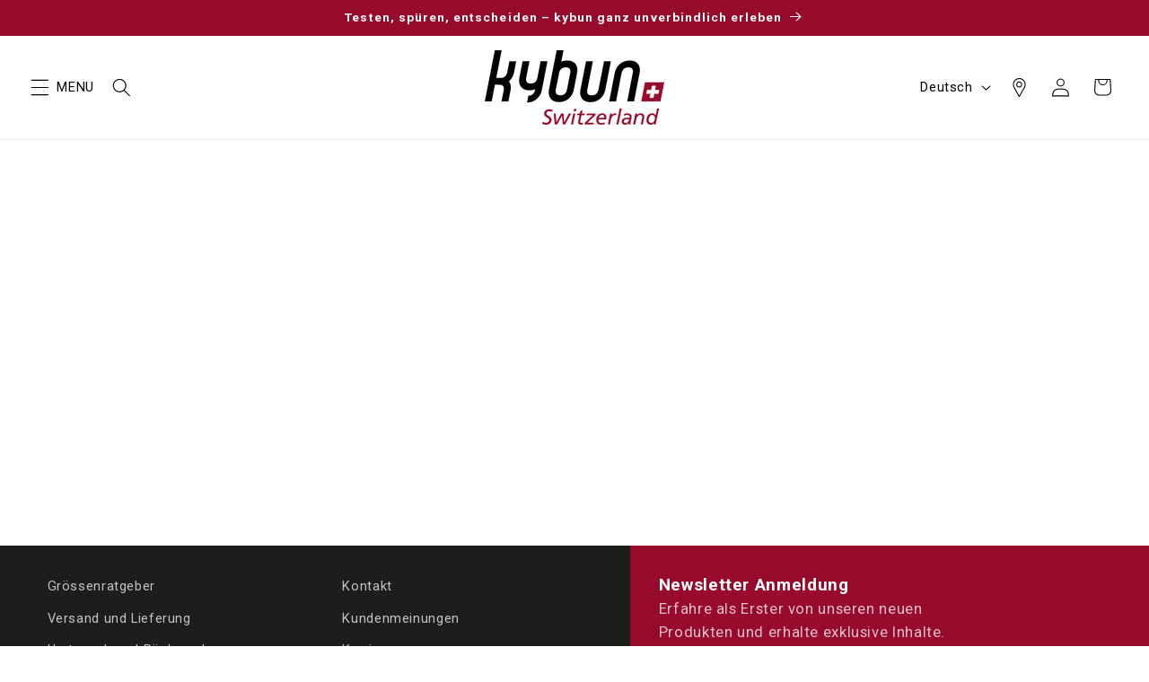

--- FILE ---
content_type: text/html; charset=utf-8
request_url: https://eu.kybun.swiss/pages/store-finder
body_size: 49284
content:
<!doctype html>
<html class="js" lang="de">
  <head>
    <meta charset="utf-8">
    <meta http-equiv="X-UA-Compatible" content="IE=edge">
    <meta name="viewport" content="width=device-width,initial-scale=1">
    <meta name="theme-color" content="">
    <link rel="canonical" href="https://eu.kybun.swiss/pages/store-finder"><link rel="icon" type="image/png" href="//eu.kybun.swiss/cdn/shop/files/favicon-kyb.png?crop=center&height=32&v=1717232520&width=32"><link rel="preconnect" href="https://fonts.shopifycdn.com" crossorigin><title>
      Verkaufsstellen - kybun Händler in ihrer Nähe
 &ndash; kybun Switzerland</title>

    
      <meta name="description" content="Nutzen Sie die Suchfunktion oder erlauben Sie die Standortbestimmung in Ihrem Browser um Ihre nächstgelegene kybun Verkaufsstelle zu finden.">
    

    

<meta property="og:site_name" content="kybun Switzerland">
<meta property="og:url" content="https://eu.kybun.swiss/pages/store-finder">
<meta property="og:title" content="Verkaufsstellen - kybun Händler in ihrer Nähe">
<meta property="og:type" content="website">
<meta property="og:description" content="Nutzen Sie die Suchfunktion oder erlauben Sie die Standortbestimmung in Ihrem Browser um Ihre nächstgelegene kybun Verkaufsstelle zu finden."><meta name="twitter:card" content="summary_large_image">
<meta name="twitter:title" content="Verkaufsstellen - kybun Händler in ihrer Nähe">
<meta name="twitter:description" content="Nutzen Sie die Suchfunktion oder erlauben Sie die Standortbestimmung in Ihrem Browser um Ihre nächstgelegene kybun Verkaufsstelle zu finden.">


    <script src="//eu.kybun.swiss/cdn/shop/t/293/assets/constants.js?v=132983761750457495441725032536" defer="defer"></script>
    <script src="//eu.kybun.swiss/cdn/shop/t/293/assets/pubsub.js?v=25310214064522200911741595733" defer="defer"></script>
    <script src="//eu.kybun.swiss/cdn/shop/t/293/assets/global.js?v=110377981305864958061749568727" defer="defer"></script>
    <script src="//eu.kybun.swiss/cdn/shop/t/293/assets/details-disclosure.js?v=13653116266235556501717052135" defer="defer"></script>
    <script src="//eu.kybun.swiss/cdn/shop/t/293/assets/details-modal.js?v=25581673532751508451717052134" defer="defer"></script>
    <script src="//eu.kybun.swiss/cdn/shop/t/293/assets/search-form.js?v=133129549252120666541717052135" defer="defer"></script><script src="//eu.kybun.swiss/cdn/shop/t/293/assets/animations.js?v=88693664871331136111717052136" defer="defer"></script><script>window.performance && window.performance.mark && window.performance.mark('shopify.content_for_header.start');</script><meta name="google-site-verification" content="Fa6LgHvHqpeUyYfmr1osf2Ti6ltFw4vcdBZkrLfe70M">
<meta id="shopify-digital-wallet" name="shopify-digital-wallet" content="/19563439/digital_wallets/dialog">
<meta name="shopify-checkout-api-token" content="aaf874db7feefd6a61b710403d2db688">
<meta id="in-context-paypal-metadata" data-shop-id="19563439" data-venmo-supported="false" data-environment="production" data-locale="de_DE" data-paypal-v4="true" data-currency="EUR">
<link rel="alternate" hreflang="x-default" href="https://ch.kybun.swiss/pages/store-finder">
<link rel="alternate" hreflang="de-CH" href="https://ch.kybun.swiss/pages/store-finder">
<link rel="alternate" hreflang="it-CH" href="https://ch.kybun.swiss/it/pages/store-finder">
<link rel="alternate" hreflang="en-CH" href="https://ch.kybun.swiss/en/pages/store-finder">
<link rel="alternate" hreflang="fr-CH" href="https://ch.kybun.swiss/fr/pages/store-finder">
<link rel="alternate" hreflang="es-CH" href="https://ch.kybun.swiss/es/pages/store-finder">
<link rel="alternate" hreflang="de-AT" href="https://eu.kybun.swiss/pages/store-finder">
<link rel="alternate" hreflang="it-AT" href="https://eu.kybun.swiss/it/pages/store-finder">
<link rel="alternate" hreflang="en-AT" href="https://eu.kybun.swiss/en/pages/store-finder">
<link rel="alternate" hreflang="fr-AT" href="https://eu.kybun.swiss/fr/pages/store-finder">
<link rel="alternate" hreflang="es-AT" href="https://eu.kybun.swiss/es/pages/store-finder">
<link rel="alternate" hreflang="de-BE" href="https://eu.kybun.swiss/pages/store-finder">
<link rel="alternate" hreflang="it-BE" href="https://eu.kybun.swiss/it/pages/store-finder">
<link rel="alternate" hreflang="en-BE" href="https://eu.kybun.swiss/en/pages/store-finder">
<link rel="alternate" hreflang="fr-BE" href="https://eu.kybun.swiss/fr/pages/store-finder">
<link rel="alternate" hreflang="es-BE" href="https://eu.kybun.swiss/es/pages/store-finder">
<link rel="alternate" hreflang="de-BG" href="https://eu.kybun.swiss/pages/store-finder">
<link rel="alternate" hreflang="it-BG" href="https://eu.kybun.swiss/it/pages/store-finder">
<link rel="alternate" hreflang="en-BG" href="https://eu.kybun.swiss/en/pages/store-finder">
<link rel="alternate" hreflang="fr-BG" href="https://eu.kybun.swiss/fr/pages/store-finder">
<link rel="alternate" hreflang="es-BG" href="https://eu.kybun.swiss/es/pages/store-finder">
<link rel="alternate" hreflang="de-CY" href="https://eu.kybun.swiss/pages/store-finder">
<link rel="alternate" hreflang="it-CY" href="https://eu.kybun.swiss/it/pages/store-finder">
<link rel="alternate" hreflang="en-CY" href="https://eu.kybun.swiss/en/pages/store-finder">
<link rel="alternate" hreflang="fr-CY" href="https://eu.kybun.swiss/fr/pages/store-finder">
<link rel="alternate" hreflang="es-CY" href="https://eu.kybun.swiss/es/pages/store-finder">
<link rel="alternate" hreflang="de-CZ" href="https://eu.kybun.swiss/pages/store-finder">
<link rel="alternate" hreflang="it-CZ" href="https://eu.kybun.swiss/it/pages/store-finder">
<link rel="alternate" hreflang="en-CZ" href="https://eu.kybun.swiss/en/pages/store-finder">
<link rel="alternate" hreflang="fr-CZ" href="https://eu.kybun.swiss/fr/pages/store-finder">
<link rel="alternate" hreflang="es-CZ" href="https://eu.kybun.swiss/es/pages/store-finder">
<link rel="alternate" hreflang="de-DE" href="https://eu.kybun.swiss/pages/store-finder">
<link rel="alternate" hreflang="it-DE" href="https://eu.kybun.swiss/it/pages/store-finder">
<link rel="alternate" hreflang="en-DE" href="https://eu.kybun.swiss/en/pages/store-finder">
<link rel="alternate" hreflang="fr-DE" href="https://eu.kybun.swiss/fr/pages/store-finder">
<link rel="alternate" hreflang="es-DE" href="https://eu.kybun.swiss/es/pages/store-finder">
<link rel="alternate" hreflang="de-DK" href="https://eu.kybun.swiss/pages/store-finder">
<link rel="alternate" hreflang="it-DK" href="https://eu.kybun.swiss/it/pages/store-finder">
<link rel="alternate" hreflang="en-DK" href="https://eu.kybun.swiss/en/pages/store-finder">
<link rel="alternate" hreflang="fr-DK" href="https://eu.kybun.swiss/fr/pages/store-finder">
<link rel="alternate" hreflang="es-DK" href="https://eu.kybun.swiss/es/pages/store-finder">
<link rel="alternate" hreflang="de-EE" href="https://eu.kybun.swiss/pages/store-finder">
<link rel="alternate" hreflang="it-EE" href="https://eu.kybun.swiss/it/pages/store-finder">
<link rel="alternate" hreflang="en-EE" href="https://eu.kybun.swiss/en/pages/store-finder">
<link rel="alternate" hreflang="fr-EE" href="https://eu.kybun.swiss/fr/pages/store-finder">
<link rel="alternate" hreflang="es-EE" href="https://eu.kybun.swiss/es/pages/store-finder">
<link rel="alternate" hreflang="de-ES" href="https://eu.kybun.swiss/pages/store-finder">
<link rel="alternate" hreflang="it-ES" href="https://eu.kybun.swiss/it/pages/store-finder">
<link rel="alternate" hreflang="en-ES" href="https://eu.kybun.swiss/en/pages/store-finder">
<link rel="alternate" hreflang="fr-ES" href="https://eu.kybun.swiss/fr/pages/store-finder">
<link rel="alternate" hreflang="es-ES" href="https://eu.kybun.swiss/es/pages/store-finder">
<link rel="alternate" hreflang="de-FI" href="https://eu.kybun.swiss/pages/store-finder">
<link rel="alternate" hreflang="it-FI" href="https://eu.kybun.swiss/it/pages/store-finder">
<link rel="alternate" hreflang="en-FI" href="https://eu.kybun.swiss/en/pages/store-finder">
<link rel="alternate" hreflang="fr-FI" href="https://eu.kybun.swiss/fr/pages/store-finder">
<link rel="alternate" hreflang="es-FI" href="https://eu.kybun.swiss/es/pages/store-finder">
<link rel="alternate" hreflang="de-FR" href="https://eu.kybun.swiss/pages/store-finder">
<link rel="alternate" hreflang="it-FR" href="https://eu.kybun.swiss/it/pages/store-finder">
<link rel="alternate" hreflang="en-FR" href="https://eu.kybun.swiss/en/pages/store-finder">
<link rel="alternate" hreflang="fr-FR" href="https://eu.kybun.swiss/fr/pages/store-finder">
<link rel="alternate" hreflang="es-FR" href="https://eu.kybun.swiss/es/pages/store-finder">
<link rel="alternate" hreflang="de-GR" href="https://eu.kybun.swiss/pages/store-finder">
<link rel="alternate" hreflang="it-GR" href="https://eu.kybun.swiss/it/pages/store-finder">
<link rel="alternate" hreflang="en-GR" href="https://eu.kybun.swiss/en/pages/store-finder">
<link rel="alternate" hreflang="fr-GR" href="https://eu.kybun.swiss/fr/pages/store-finder">
<link rel="alternate" hreflang="es-GR" href="https://eu.kybun.swiss/es/pages/store-finder">
<link rel="alternate" hreflang="de-HR" href="https://eu.kybun.swiss/pages/store-finder">
<link rel="alternate" hreflang="it-HR" href="https://eu.kybun.swiss/it/pages/store-finder">
<link rel="alternate" hreflang="en-HR" href="https://eu.kybun.swiss/en/pages/store-finder">
<link rel="alternate" hreflang="fr-HR" href="https://eu.kybun.swiss/fr/pages/store-finder">
<link rel="alternate" hreflang="es-HR" href="https://eu.kybun.swiss/es/pages/store-finder">
<link rel="alternate" hreflang="de-HU" href="https://eu.kybun.swiss/pages/store-finder">
<link rel="alternate" hreflang="it-HU" href="https://eu.kybun.swiss/it/pages/store-finder">
<link rel="alternate" hreflang="en-HU" href="https://eu.kybun.swiss/en/pages/store-finder">
<link rel="alternate" hreflang="fr-HU" href="https://eu.kybun.swiss/fr/pages/store-finder">
<link rel="alternate" hreflang="es-HU" href="https://eu.kybun.swiss/es/pages/store-finder">
<link rel="alternate" hreflang="de-IE" href="https://eu.kybun.swiss/pages/store-finder">
<link rel="alternate" hreflang="it-IE" href="https://eu.kybun.swiss/it/pages/store-finder">
<link rel="alternate" hreflang="en-IE" href="https://eu.kybun.swiss/en/pages/store-finder">
<link rel="alternate" hreflang="fr-IE" href="https://eu.kybun.swiss/fr/pages/store-finder">
<link rel="alternate" hreflang="es-IE" href="https://eu.kybun.swiss/es/pages/store-finder">
<link rel="alternate" hreflang="de-IT" href="https://eu.kybun.swiss/pages/store-finder">
<link rel="alternate" hreflang="it-IT" href="https://eu.kybun.swiss/it/pages/store-finder">
<link rel="alternate" hreflang="en-IT" href="https://eu.kybun.swiss/en/pages/store-finder">
<link rel="alternate" hreflang="fr-IT" href="https://eu.kybun.swiss/fr/pages/store-finder">
<link rel="alternate" hreflang="es-IT" href="https://eu.kybun.swiss/es/pages/store-finder">
<link rel="alternate" hreflang="de-LT" href="https://eu.kybun.swiss/pages/store-finder">
<link rel="alternate" hreflang="it-LT" href="https://eu.kybun.swiss/it/pages/store-finder">
<link rel="alternate" hreflang="en-LT" href="https://eu.kybun.swiss/en/pages/store-finder">
<link rel="alternate" hreflang="fr-LT" href="https://eu.kybun.swiss/fr/pages/store-finder">
<link rel="alternate" hreflang="es-LT" href="https://eu.kybun.swiss/es/pages/store-finder">
<link rel="alternate" hreflang="de-LU" href="https://eu.kybun.swiss/pages/store-finder">
<link rel="alternate" hreflang="it-LU" href="https://eu.kybun.swiss/it/pages/store-finder">
<link rel="alternate" hreflang="en-LU" href="https://eu.kybun.swiss/en/pages/store-finder">
<link rel="alternate" hreflang="fr-LU" href="https://eu.kybun.swiss/fr/pages/store-finder">
<link rel="alternate" hreflang="es-LU" href="https://eu.kybun.swiss/es/pages/store-finder">
<link rel="alternate" hreflang="de-LV" href="https://eu.kybun.swiss/pages/store-finder">
<link rel="alternate" hreflang="it-LV" href="https://eu.kybun.swiss/it/pages/store-finder">
<link rel="alternate" hreflang="en-LV" href="https://eu.kybun.swiss/en/pages/store-finder">
<link rel="alternate" hreflang="fr-LV" href="https://eu.kybun.swiss/fr/pages/store-finder">
<link rel="alternate" hreflang="es-LV" href="https://eu.kybun.swiss/es/pages/store-finder">
<link rel="alternate" hreflang="de-MT" href="https://eu.kybun.swiss/pages/store-finder">
<link rel="alternate" hreflang="it-MT" href="https://eu.kybun.swiss/it/pages/store-finder">
<link rel="alternate" hreflang="en-MT" href="https://eu.kybun.swiss/en/pages/store-finder">
<link rel="alternate" hreflang="fr-MT" href="https://eu.kybun.swiss/fr/pages/store-finder">
<link rel="alternate" hreflang="es-MT" href="https://eu.kybun.swiss/es/pages/store-finder">
<link rel="alternate" hreflang="de-NL" href="https://eu.kybun.swiss/pages/store-finder">
<link rel="alternate" hreflang="it-NL" href="https://eu.kybun.swiss/it/pages/store-finder">
<link rel="alternate" hreflang="en-NL" href="https://eu.kybun.swiss/en/pages/store-finder">
<link rel="alternate" hreflang="fr-NL" href="https://eu.kybun.swiss/fr/pages/store-finder">
<link rel="alternate" hreflang="es-NL" href="https://eu.kybun.swiss/es/pages/store-finder">
<link rel="alternate" hreflang="de-PL" href="https://eu.kybun.swiss/pages/store-finder">
<link rel="alternate" hreflang="it-PL" href="https://eu.kybun.swiss/it/pages/store-finder">
<link rel="alternate" hreflang="en-PL" href="https://eu.kybun.swiss/en/pages/store-finder">
<link rel="alternate" hreflang="fr-PL" href="https://eu.kybun.swiss/fr/pages/store-finder">
<link rel="alternate" hreflang="es-PL" href="https://eu.kybun.swiss/es/pages/store-finder">
<link rel="alternate" hreflang="de-PT" href="https://eu.kybun.swiss/pages/store-finder">
<link rel="alternate" hreflang="it-PT" href="https://eu.kybun.swiss/it/pages/store-finder">
<link rel="alternate" hreflang="en-PT" href="https://eu.kybun.swiss/en/pages/store-finder">
<link rel="alternate" hreflang="fr-PT" href="https://eu.kybun.swiss/fr/pages/store-finder">
<link rel="alternate" hreflang="es-PT" href="https://eu.kybun.swiss/es/pages/store-finder">
<link rel="alternate" hreflang="de-RO" href="https://eu.kybun.swiss/pages/store-finder">
<link rel="alternate" hreflang="it-RO" href="https://eu.kybun.swiss/it/pages/store-finder">
<link rel="alternate" hreflang="en-RO" href="https://eu.kybun.swiss/en/pages/store-finder">
<link rel="alternate" hreflang="fr-RO" href="https://eu.kybun.swiss/fr/pages/store-finder">
<link rel="alternate" hreflang="es-RO" href="https://eu.kybun.swiss/es/pages/store-finder">
<link rel="alternate" hreflang="de-SE" href="https://eu.kybun.swiss/pages/store-finder">
<link rel="alternate" hreflang="it-SE" href="https://eu.kybun.swiss/it/pages/store-finder">
<link rel="alternate" hreflang="en-SE" href="https://eu.kybun.swiss/en/pages/store-finder">
<link rel="alternate" hreflang="fr-SE" href="https://eu.kybun.swiss/fr/pages/store-finder">
<link rel="alternate" hreflang="es-SE" href="https://eu.kybun.swiss/es/pages/store-finder">
<link rel="alternate" hreflang="de-SI" href="https://eu.kybun.swiss/pages/store-finder">
<link rel="alternate" hreflang="it-SI" href="https://eu.kybun.swiss/it/pages/store-finder">
<link rel="alternate" hreflang="en-SI" href="https://eu.kybun.swiss/en/pages/store-finder">
<link rel="alternate" hreflang="fr-SI" href="https://eu.kybun.swiss/fr/pages/store-finder">
<link rel="alternate" hreflang="es-SI" href="https://eu.kybun.swiss/es/pages/store-finder">
<link rel="alternate" hreflang="de-SK" href="https://eu.kybun.swiss/pages/store-finder">
<link rel="alternate" hreflang="it-SK" href="https://eu.kybun.swiss/it/pages/store-finder">
<link rel="alternate" hreflang="en-SK" href="https://eu.kybun.swiss/en/pages/store-finder">
<link rel="alternate" hreflang="fr-SK" href="https://eu.kybun.swiss/fr/pages/store-finder">
<link rel="alternate" hreflang="es-SK" href="https://eu.kybun.swiss/es/pages/store-finder">
<link rel="alternate" hreflang="en-GB" href="https://uk.kybun.swiss/pages/store-finder">
<link rel="alternate" hreflang="en-US" href="https://us.kybun.swiss/pages/store-finder">
<link rel="alternate" hreflang="de-US" href="https://us.kybun.swiss/de/pages/store-finder">
<script async="async" src="/checkouts/internal/preloads.js?locale=de-AT"></script>
<script id="shopify-features" type="application/json">{"accessToken":"aaf874db7feefd6a61b710403d2db688","betas":["rich-media-storefront-analytics"],"domain":"eu.kybun.swiss","predictiveSearch":true,"shopId":19563439,"locale":"de"}</script>
<script>var Shopify = Shopify || {};
Shopify.shop = "kybun-webshop-switzerland.myshopify.com";
Shopify.locale = "de";
Shopify.currency = {"active":"EUR","rate":"1.0"};
Shopify.country = "AT";
Shopify.theme = {"name":"kyb-shopify-theme\/ch.kybun.swiss","id":128711065669,"schema_name":"Dawn","schema_version":"15.3.0","theme_store_id":null,"role":"main"};
Shopify.theme.handle = "null";
Shopify.theme.style = {"id":null,"handle":null};
Shopify.cdnHost = "eu.kybun.swiss/cdn";
Shopify.routes = Shopify.routes || {};
Shopify.routes.root = "/";</script>
<script type="module">!function(o){(o.Shopify=o.Shopify||{}).modules=!0}(window);</script>
<script>!function(o){function n(){var o=[];function n(){o.push(Array.prototype.slice.apply(arguments))}return n.q=o,n}var t=o.Shopify=o.Shopify||{};t.loadFeatures=n(),t.autoloadFeatures=n()}(window);</script>
<script id="shop-js-analytics" type="application/json">{"pageType":"page"}</script>
<script defer="defer" async type="module" src="//eu.kybun.swiss/cdn/shopifycloud/shop-js/modules/v2/client.init-shop-cart-sync_kxAhZfSm.de.esm.js"></script>
<script defer="defer" async type="module" src="//eu.kybun.swiss/cdn/shopifycloud/shop-js/modules/v2/chunk.common_5BMd6ono.esm.js"></script>
<script type="module">
  await import("//eu.kybun.swiss/cdn/shopifycloud/shop-js/modules/v2/client.init-shop-cart-sync_kxAhZfSm.de.esm.js");
await import("//eu.kybun.swiss/cdn/shopifycloud/shop-js/modules/v2/chunk.common_5BMd6ono.esm.js");

  window.Shopify.SignInWithShop?.initShopCartSync?.({"fedCMEnabled":true,"windoidEnabled":true});

</script>
<script>(function() {
  var isLoaded = false;
  function asyncLoad() {
    if (isLoaded) return;
    isLoaded = true;
    var urls = ["https:\/\/config.gorgias.chat\/bundle-loader\/01H8P91KW9EFDN90RWBJE75J65?source=shopify1click\u0026shop=kybun-webshop-switzerland.myshopify.com","https:\/\/tseish-app.connect.trustedshops.com\/esc.js?apiBaseUrl=aHR0cHM6Ly90c2Vpc2gtYXBwLmNvbm5lY3QudHJ1c3RlZHNob3BzLmNvbQ==\u0026instanceId=a3lidW4td2Vic2hvcC1zd2l0emVybGFuZC5teXNob3BpZnkuY29t\u0026shop=kybun-webshop-switzerland.myshopify.com","https:\/\/searchanise-ef84.kxcdn.com\/widgets\/shopify\/init.js?a=5h4U0p5K7V\u0026shop=kybun-webshop-switzerland.myshopify.com","https:\/\/cdn.9gtb.com\/loader.js?g_cvt_id=a44fdf2b-1557-47a5-acbc-061fe6b8bea5\u0026shop=kybun-webshop-switzerland.myshopify.com"];
    for (var i = 0; i < urls.length; i++) {
      var s = document.createElement('script');
      s.type = 'text/javascript';
      s.async = true;
      s.src = urls[i];
      var x = document.getElementsByTagName('script')[0];
      x.parentNode.insertBefore(s, x);
    }
  };
  if(window.attachEvent) {
    window.attachEvent('onload', asyncLoad);
  } else {
    window.addEventListener('load', asyncLoad, false);
  }
})();</script>
<script id="__st">var __st={"a":19563439,"offset":3600,"reqid":"6c5921ec-35bd-44bf-90cd-b84c35f6a7a3-1768990076","pageurl":"eu.kybun.swiss\/pages\/store-finder","s":"pages-84121157701","u":"3f65f0ca3dd3","p":"page","rtyp":"page","rid":84121157701};</script>
<script>window.ShopifyPaypalV4VisibilityTracking = true;</script>
<script id="captcha-bootstrap">!function(){'use strict';const t='contact',e='account',n='new_comment',o=[[t,t],['blogs',n],['comments',n],[t,'customer']],c=[[e,'customer_login'],[e,'guest_login'],[e,'recover_customer_password'],[e,'create_customer']],r=t=>t.map((([t,e])=>`form[action*='/${t}']:not([data-nocaptcha='true']) input[name='form_type'][value='${e}']`)).join(','),a=t=>()=>t?[...document.querySelectorAll(t)].map((t=>t.form)):[];function s(){const t=[...o],e=r(t);return a(e)}const i='password',u='form_key',d=['recaptcha-v3-token','g-recaptcha-response','h-captcha-response',i],f=()=>{try{return window.sessionStorage}catch{return}},m='__shopify_v',_=t=>t.elements[u];function p(t,e,n=!1){try{const o=window.sessionStorage,c=JSON.parse(o.getItem(e)),{data:r}=function(t){const{data:e,action:n}=t;return t[m]||n?{data:e,action:n}:{data:t,action:n}}(c);for(const[e,n]of Object.entries(r))t.elements[e]&&(t.elements[e].value=n);n&&o.removeItem(e)}catch(o){console.error('form repopulation failed',{error:o})}}const l='form_type',E='cptcha';function T(t){t.dataset[E]=!0}const w=window,h=w.document,L='Shopify',v='ce_forms',y='captcha';let A=!1;((t,e)=>{const n=(g='f06e6c50-85a8-45c8-87d0-21a2b65856fe',I='https://cdn.shopify.com/shopifycloud/storefront-forms-hcaptcha/ce_storefront_forms_captcha_hcaptcha.v1.5.2.iife.js',D={infoText:'Durch hCaptcha geschützt',privacyText:'Datenschutz',termsText:'Allgemeine Geschäftsbedingungen'},(t,e,n)=>{const o=w[L][v],c=o.bindForm;if(c)return c(t,g,e,D).then(n);var r;o.q.push([[t,g,e,D],n]),r=I,A||(h.body.append(Object.assign(h.createElement('script'),{id:'captcha-provider',async:!0,src:r})),A=!0)});var g,I,D;w[L]=w[L]||{},w[L][v]=w[L][v]||{},w[L][v].q=[],w[L][y]=w[L][y]||{},w[L][y].protect=function(t,e){n(t,void 0,e),T(t)},Object.freeze(w[L][y]),function(t,e,n,w,h,L){const[v,y,A,g]=function(t,e,n){const i=e?o:[],u=t?c:[],d=[...i,...u],f=r(d),m=r(i),_=r(d.filter((([t,e])=>n.includes(e))));return[a(f),a(m),a(_),s()]}(w,h,L),I=t=>{const e=t.target;return e instanceof HTMLFormElement?e:e&&e.form},D=t=>v().includes(t);t.addEventListener('submit',(t=>{const e=I(t);if(!e)return;const n=D(e)&&!e.dataset.hcaptchaBound&&!e.dataset.recaptchaBound,o=_(e),c=g().includes(e)&&(!o||!o.value);(n||c)&&t.preventDefault(),c&&!n&&(function(t){try{if(!f())return;!function(t){const e=f();if(!e)return;const n=_(t);if(!n)return;const o=n.value;o&&e.removeItem(o)}(t);const e=Array.from(Array(32),(()=>Math.random().toString(36)[2])).join('');!function(t,e){_(t)||t.append(Object.assign(document.createElement('input'),{type:'hidden',name:u})),t.elements[u].value=e}(t,e),function(t,e){const n=f();if(!n)return;const o=[...t.querySelectorAll(`input[type='${i}']`)].map((({name:t})=>t)),c=[...d,...o],r={};for(const[a,s]of new FormData(t).entries())c.includes(a)||(r[a]=s);n.setItem(e,JSON.stringify({[m]:1,action:t.action,data:r}))}(t,e)}catch(e){console.error('failed to persist form',e)}}(e),e.submit())}));const S=(t,e)=>{t&&!t.dataset[E]&&(n(t,e.some((e=>e===t))),T(t))};for(const o of['focusin','change'])t.addEventListener(o,(t=>{const e=I(t);D(e)&&S(e,y())}));const B=e.get('form_key'),M=e.get(l),P=B&&M;t.addEventListener('DOMContentLoaded',(()=>{const t=y();if(P)for(const e of t)e.elements[l].value===M&&p(e,B);[...new Set([...A(),...v().filter((t=>'true'===t.dataset.shopifyCaptcha))])].forEach((e=>S(e,t)))}))}(h,new URLSearchParams(w.location.search),n,t,e,['guest_login'])})(!0,!0)}();</script>
<script integrity="sha256-4kQ18oKyAcykRKYeNunJcIwy7WH5gtpwJnB7kiuLZ1E=" data-source-attribution="shopify.loadfeatures" defer="defer" src="//eu.kybun.swiss/cdn/shopifycloud/storefront/assets/storefront/load_feature-a0a9edcb.js" crossorigin="anonymous"></script>
<script data-source-attribution="shopify.dynamic_checkout.dynamic.init">var Shopify=Shopify||{};Shopify.PaymentButton=Shopify.PaymentButton||{isStorefrontPortableWallets:!0,init:function(){window.Shopify.PaymentButton.init=function(){};var t=document.createElement("script");t.src="https://eu.kybun.swiss/cdn/shopifycloud/portable-wallets/latest/portable-wallets.de.js",t.type="module",document.head.appendChild(t)}};
</script>
<script data-source-attribution="shopify.dynamic_checkout.buyer_consent">
  function portableWalletsHideBuyerConsent(e){var t=document.getElementById("shopify-buyer-consent"),n=document.getElementById("shopify-subscription-policy-button");t&&n&&(t.classList.add("hidden"),t.setAttribute("aria-hidden","true"),n.removeEventListener("click",e))}function portableWalletsShowBuyerConsent(e){var t=document.getElementById("shopify-buyer-consent"),n=document.getElementById("shopify-subscription-policy-button");t&&n&&(t.classList.remove("hidden"),t.removeAttribute("aria-hidden"),n.addEventListener("click",e))}window.Shopify?.PaymentButton&&(window.Shopify.PaymentButton.hideBuyerConsent=portableWalletsHideBuyerConsent,window.Shopify.PaymentButton.showBuyerConsent=portableWalletsShowBuyerConsent);
</script>
<script data-source-attribution="shopify.dynamic_checkout.cart.bootstrap">document.addEventListener("DOMContentLoaded",(function(){function t(){return document.querySelector("shopify-accelerated-checkout-cart, shopify-accelerated-checkout")}if(t())Shopify.PaymentButton.init();else{new MutationObserver((function(e,n){t()&&(Shopify.PaymentButton.init(),n.disconnect())})).observe(document.body,{childList:!0,subtree:!0})}}));
</script>
<script id='scb4127' type='text/javascript' async='' src='https://eu.kybun.swiss/cdn/shopifycloud/privacy-banner/storefront-banner.js'></script><link id="shopify-accelerated-checkout-styles" rel="stylesheet" media="screen" href="https://eu.kybun.swiss/cdn/shopifycloud/portable-wallets/latest/accelerated-checkout-backwards-compat.css" crossorigin="anonymous">
<style id="shopify-accelerated-checkout-cart">
        #shopify-buyer-consent {
  margin-top: 1em;
  display: inline-block;
  width: 100%;
}

#shopify-buyer-consent.hidden {
  display: none;
}

#shopify-subscription-policy-button {
  background: none;
  border: none;
  padding: 0;
  text-decoration: underline;
  font-size: inherit;
  cursor: pointer;
}

#shopify-subscription-policy-button::before {
  box-shadow: none;
}

      </style>
<script id="sections-script" data-sections="header" defer="defer" src="//eu.kybun.swiss/cdn/shop/t/293/compiled_assets/scripts.js?v=198087"></script>
<script>window.performance && window.performance.mark && window.performance.mark('shopify.content_for_header.end');</script>


    <style data-shopify>
      @font-face {
  font-family: Roboto;
  font-weight: 400;
  font-style: normal;
  font-display: swap;
  src: url("//eu.kybun.swiss/cdn/fonts/roboto/roboto_n4.2019d890f07b1852f56ce63ba45b2db45d852cba.woff2") format("woff2"),
       url("//eu.kybun.swiss/cdn/fonts/roboto/roboto_n4.238690e0007583582327135619c5f7971652fa9d.woff") format("woff");
}

      @font-face {
  font-family: Roboto;
  font-weight: 700;
  font-style: normal;
  font-display: swap;
  src: url("//eu.kybun.swiss/cdn/fonts/roboto/roboto_n7.f38007a10afbbde8976c4056bfe890710d51dec2.woff2") format("woff2"),
       url("//eu.kybun.swiss/cdn/fonts/roboto/roboto_n7.94bfdd3e80c7be00e128703d245c207769d763f9.woff") format("woff");
}

      @font-face {
  font-family: Roboto;
  font-weight: 400;
  font-style: italic;
  font-display: swap;
  src: url("//eu.kybun.swiss/cdn/fonts/roboto/roboto_i4.57ce898ccda22ee84f49e6b57ae302250655e2d4.woff2") format("woff2"),
       url("//eu.kybun.swiss/cdn/fonts/roboto/roboto_i4.b21f3bd061cbcb83b824ae8c7671a82587b264bf.woff") format("woff");
}

      @font-face {
  font-family: Roboto;
  font-weight: 700;
  font-style: italic;
  font-display: swap;
  src: url("//eu.kybun.swiss/cdn/fonts/roboto/roboto_i7.7ccaf9410746f2c53340607c42c43f90a9005937.woff2") format("woff2"),
       url("//eu.kybun.swiss/cdn/fonts/roboto/roboto_i7.49ec21cdd7148292bffea74c62c0df6e93551516.woff") format("woff");
}

      @font-face {
  font-family: Roboto;
  font-weight: 700;
  font-style: normal;
  font-display: swap;
  src: url("//eu.kybun.swiss/cdn/fonts/roboto/roboto_n7.f38007a10afbbde8976c4056bfe890710d51dec2.woff2") format("woff2"),
       url("//eu.kybun.swiss/cdn/fonts/roboto/roboto_n7.94bfdd3e80c7be00e128703d245c207769d763f9.woff") format("woff");
}

      
      @font-face {
        font-family: 'Roboto Flex';
        src: url("//eu.kybun.swiss/cdn/shop/t/293/assets/Roboto-Flex.woff2?v=126375414879482587091717052135") format("woff2");
        font-display: swap;
        font-stretch: 25% 150%;
        unicode-range: U+0000-00FF, U+0131, U+0152-0153, U+02BB-02BC, U+02C6, U+02DA, U+02DC, U+0304, U+0308, U+0329, U+2000-206F, U+2074, U+20AC, U+2122, U+2191, U+2193, U+2212, U+2215, U+FEFF, U+FFFD;
      }
      
      @font-face {
        font-family: "Franz Sans";
        src: url("//eu.kybun.swiss/cdn/shop/t/293/assets/FranzSans-Medium.woff2?v=163530899713558016071743513970") format("woff2");
        font-display: swap;
      }
      @font-face {
        font-family: "Franz Sans Bold";
        src: url("//eu.kybun.swiss/cdn/shop/t/293/assets/FranzSans-Bold.woff2?v=88431701672494065331743513968") format("woff2");
        font-display: swap;
      }
      @font-face {
        font-family: "Franz Sans Light";
        src: url("//eu.kybun.swiss/cdn/shop/t/293/assets/FranzSans-Light.woff2?v=62207203123806476721743513969") format("woff2");
        font-display: swap;
      }      
      
      @font-face {
        font-family: "Helvetica Neue";
        src: url("//eu.kybun.swiss/cdn/shop/t/293/assets/HelveticaNeue.woff2?v=15601906101399295901759932516") format("woff2");
        font-display: swap;
      }
      @font-face {
        font-family: "Helvetica Neue Thin";
        src: url("//eu.kybun.swiss/cdn/shop/t/293/assets/HelveticaNeueThin.woff2?v=110535421091403578461759932517") format("woff2");
        font-display: swap;
      }
      @font-face {
        font-family: "Agathe";
        src: url("//eu.kybun.swiss/cdn/shop/t/293/assets/Agathe-40.woff2?v=146621045567245549421763484807") format("woff2");
        font-display: swap;
      }      
      
        :root,
        .color-background-1 {
          --color-background: 255,255,255;
        
          --gradient-background: #ffffff;
        

        

        --color-foreground: 0,0,0;
        --color-background-contrast: 191,191,191;
        --color-shadow: 18,18,18;
        --color-button: 152,10,43;
        --color-button-text: 255,255,255;
        --color-secondary-button: 255,255,255;
        --color-secondary-button-text: 18,18,18;
        --color-link: 18,18,18;
        --color-badge-foreground: 0,0,0;
        --color-badge-background: 255,255,255;
        --color-badge-border: 0,0,0;
        --payment-terms-background-color: rgb(255 255 255);
        --color-kybun-main: 152, 10, 43;
      }
      
        
        .color-background-2 {
          --color-background: 244,244,244;
        
          --gradient-background: #f4f4f4;
        

        

        --color-foreground: 0,0,0;
        --color-background-contrast: 180,180,180;
        --color-shadow: 18,18,18;
        --color-button: 18,18,18;
        --color-button-text: 242,238,236;
        --color-secondary-button: 244,244,244;
        --color-secondary-button-text: 18,18,18;
        --color-link: 18,18,18;
        --color-badge-foreground: 0,0,0;
        --color-badge-background: 244,244,244;
        --color-badge-border: 0,0,0;
        --payment-terms-background-color: rgb(244 244 244);
        --color-kybun-main: 152, 10, 43;
      }
      
        
        .color-inverse {
          --color-background: 217,205,195;
        
          --gradient-background: #d9cdc3;
        

        

        --color-foreground: 255,255,255;
        --color-background-contrast: 168,140,117;
        --color-shadow: 18,18,18;
        --color-button: 152,10,43;
        --color-button-text: 255,255,255;
        --color-secondary-button: 217,205,195;
        --color-secondary-button-text: 152,10,43;
        --color-link: 152,10,43;
        --color-badge-foreground: 255,255,255;
        --color-badge-background: 217,205,195;
        --color-badge-border: 255,255,255;
        --payment-terms-background-color: rgb(217 205 195);
        --color-kybun-main: 152, 10, 43;
      }
      
        
        .color-accent-1 {
          --color-background: 29,29,27;
        
          --gradient-background: #1d1d1b;
        

        

        --color-foreground: 255,255,255;
        --color-background-contrast: 42,42,39;
        --color-shadow: 29,29,27;
        --color-button: 255,255,255;
        --color-button-text: 29,29,27;
        --color-secondary-button: 29,29,27;
        --color-secondary-button-text: 255,255,255;
        --color-link: 255,255,255;
        --color-badge-foreground: 255,255,255;
        --color-badge-background: 29,29,27;
        --color-badge-border: 255,255,255;
        --payment-terms-background-color: rgb(29 29 27);
        --color-kybun-main: 152, 10, 43;
      }
      
        
        .color-accent-2 {
          --color-background: 77,93,111;
        
          --gradient-background: #4d5d6f;
        

        

        --color-foreground: 255,255,255;
        --color-background-contrast: 25,30,36;
        --color-shadow: 18,18,18;
        --color-button: 255,255,255;
        --color-button-text: 82,142,193;
        --color-secondary-button: 77,93,111;
        --color-secondary-button-text: 255,255,255;
        --color-link: 255,255,255;
        --color-badge-foreground: 255,255,255;
        --color-badge-background: 77,93,111;
        --color-badge-border: 255,255,255;
        --payment-terms-background-color: rgb(77 93 111);
        --color-kybun-main: 152, 10, 43;
      }
      
        
        .color-scheme-e8f7cce5-9040-49cc-957e-efbf7d95da5e {
          --color-background: 152,10,43;
        
          --gradient-background: #980a2b;
        

        

        --color-foreground: 255,255,255;
        --color-background-contrast: 176,12,50;
        --color-shadow: 0,0,0;
        --color-button: 23,115,176;
        --color-button-text: 255,255,255;
        --color-secondary-button: 152,10,43;
        --color-secondary-button-text: 18,18,18;
        --color-link: 18,18,18;
        --color-badge-foreground: 255,255,255;
        --color-badge-background: 152,10,43;
        --color-badge-border: 255,255,255;
        --payment-terms-background-color: rgb(152 10 43);
        --color-kybun-main: 152, 10, 43;
      }
      
        
        .color-scheme-8faa6362-30d9-450a-9cd6-28d03c6e3a58 {
          --color-background: 217,205,195;
        
          --gradient-background: #d9cdc3;
        

        

        --color-foreground: 0,0,0;
        --color-background-contrast: 168,140,117;
        --color-shadow: 18,18,18;
        --color-button: 152,10,43;
        --color-button-text: 255,255,255;
        --color-secondary-button: 217,205,195;
        --color-secondary-button-text: 18,18,18;
        --color-link: 18,18,18;
        --color-badge-foreground: 0,0,0;
        --color-badge-background: 217,205,195;
        --color-badge-border: 0,0,0;
        --payment-terms-background-color: rgb(217 205 195);
        --color-kybun-main: 152, 10, 43;
      }
      
        
        .color-scheme-b0f09cc9-b3ff-4f21-a6c2-a2296144f520 {
          --color-background: 191,191,191;
        
          --gradient-background: #bfbfbf;
        

        

        --color-foreground: 255,255,255;
        --color-background-contrast: 127,127,127;
        --color-shadow: 18,18,18;
        --color-button: 152,10,43;
        --color-button-text: 255,255,255;
        --color-secondary-button: 191,191,191;
        --color-secondary-button-text: 18,18,18;
        --color-link: 18,18,18;
        --color-badge-foreground: 255,255,255;
        --color-badge-background: 191,191,191;
        --color-badge-border: 255,255,255;
        --payment-terms-background-color: rgb(191 191 191);
        --color-kybun-main: 152, 10, 43;
      }
      
        
        .color-scheme-c0f4f66d-784a-4e9a-80b9-9285e0d8e2a0 {
          --color-background: 0,126,63;
        
          --gradient-background: radial-gradient(rgba(0, 124, 62, 1) 34%, rgba(29, 86, 50, 1) 81%);
        

        

        --color-foreground: 255,255,255;
        --color-background-contrast: 0,0,0;
        --color-shadow: 18,18,18;
        --color-button: 255,255,255;
        --color-button-text: 0,0,0;
        --color-secondary-button: 0,126,63;
        --color-secondary-button-text: 18,18,18;
        --color-link: 18,18,18;
        --color-badge-foreground: 255,255,255;
        --color-badge-background: 0,126,63;
        --color-badge-border: 255,255,255;
        --payment-terms-background-color: rgb(0 126 63);
        --color-kybun-main: 152, 10, 43;
      }
      

      body, .color-background-1, .color-background-2, .color-inverse, .color-accent-1, .color-accent-2, .color-scheme-e8f7cce5-9040-49cc-957e-efbf7d95da5e, .color-scheme-8faa6362-30d9-450a-9cd6-28d03c6e3a58, .color-scheme-b0f09cc9-b3ff-4f21-a6c2-a2296144f520, .color-scheme-c0f4f66d-784a-4e9a-80b9-9285e0d8e2a0 {
        color: rgba(var(--color-foreground), 0.75);
        background-color: rgb(var(--color-background));
      }

      :root {
        --font-body-family: Roboto, sans-serif;
        --font-body-style: normal;
        --font-body-weight: 400;
        --font-body-weight-bold: 700;

        --font-heading-family: Roboto, sans-serif;
        --font-heading-style: normal;
        --font-heading-weight: 700;

        --font-body-scale: 1.05;
        --font-heading-scale: 1.0;

        --media-padding: px;
        --media-border-opacity: 0.05;
        --media-border-width: 0px;
        --media-radius: 0px;
        --media-shadow-opacity: 0.0;
        --media-shadow-horizontal-offset: 0px;
        --media-shadow-vertical-offset: 4px;
        --media-shadow-blur-radius: 5px;
        --media-shadow-visible: 0;

        --page-width: 160rem;
        --page-width-margin: 0rem;

        --product-card-image-padding: 0.4rem;
        --product-card-corner-radius: 0.0rem;
        --product-card-text-alignment: left;
        --product-card-border-width: 0.0rem;
        --product-card-border-opacity: 0.1;
        --product-card-shadow-opacity: 0.0;
        --product-card-shadow-visible: 0;
        --product-card-shadow-horizontal-offset: 0.0rem;
        --product-card-shadow-vertical-offset: 0.4rem;
        --product-card-shadow-blur-radius: 0.5rem;

        --collection-card-image-padding: 0.0rem;
        --collection-card-corner-radius: 0.0rem;
        --collection-card-text-alignment: left;
        --collection-card-border-width: 0.0rem;
        --collection-card-border-opacity: 0.1;
        --collection-card-shadow-opacity: 0.0;
        --collection-card-shadow-visible: 0;
        --collection-card-shadow-horizontal-offset: 0.0rem;
        --collection-card-shadow-vertical-offset: 0.4rem;
        --collection-card-shadow-blur-radius: 0.5rem;

        --blog-card-image-padding: 0.0rem;
        --blog-card-corner-radius: 0.0rem;
        --blog-card-text-alignment: left;
        --blog-card-border-width: 0.0rem;
        --blog-card-border-opacity: 0.1;
        --blog-card-shadow-opacity: 0.0;
        --blog-card-shadow-visible: 0;
        --blog-card-shadow-horizontal-offset: 0.0rem;
        --blog-card-shadow-vertical-offset: 0.4rem;
        --blog-card-shadow-blur-radius: 0.5rem;

        --badge-corner-radius: 0.0rem;

        --popup-border-width: 1px;
        --popup-border-opacity: 0.1;
        --popup-corner-radius: 0px;
        --popup-shadow-opacity: 0.0;
        --popup-shadow-horizontal-offset: 0px;
        --popup-shadow-vertical-offset: 4px;
        --popup-shadow-blur-radius: 5px;

        --drawer-border-width: 1px;
        --drawer-border-opacity: 0.1;
        --drawer-shadow-opacity: 0.0;
        --drawer-shadow-horizontal-offset: 0px;
        --drawer-shadow-vertical-offset: 4px;
        --drawer-shadow-blur-radius: 5px;

        --spacing-sections-desktop: 8px;
        --spacing-sections-mobile: 8px;

        --grid-desktop-vertical-spacing: 8px;
        --grid-desktop-horizontal-spacing: 8px;
        --grid-mobile-vertical-spacing: 4px;
        --grid-mobile-horizontal-spacing: 4px;

        --text-boxes-border-opacity: 0.1;
        --text-boxes-border-width: 0px;
        --text-boxes-radius: 0px;
        --text-boxes-shadow-opacity: 0.0;
        --text-boxes-shadow-visible: 0;
        --text-boxes-shadow-horizontal-offset: 0px;
        --text-boxes-shadow-vertical-offset: 4px;
        --text-boxes-shadow-blur-radius: 5px;

        --buttons-radius: 40px;
        --buttons-radius-outset: 42px;
        --buttons-border-width: 2px;
        --buttons-border-opacity: 1.0;
        --buttons-shadow-opacity: 0.1;
        --buttons-shadow-visible: 1;
        --buttons-shadow-horizontal-offset: 0px;
        --buttons-shadow-vertical-offset: 4px;
        --buttons-shadow-blur-radius: 5px;
        --buttons-border-offset: 0.3px;

        --inputs-radius: 0px;
        --inputs-border-width: 1px;
        --inputs-border-opacity: 0.55;
        --inputs-shadow-opacity: 0.0;
        --inputs-shadow-horizontal-offset: 0px;
        --inputs-margin-offset: 0px;
        --inputs-shadow-vertical-offset: 4px;
        --inputs-shadow-blur-radius: 5px;
        --inputs-radius-outset: 0px;

        --variant-pills-radius: 20px;
        --variant-pills-border-width: 1px;
        --variant-pills-border-opacity: 0.5;
        --variant-pills-shadow-opacity: 0.0;
        --variant-pills-shadow-horizontal-offset: 0px;
        --variant-pills-shadow-vertical-offset: 6px;
        --variant-pills-shadow-blur-radius: 10px;
      }

      *,
      *::before,
      *::after {
        box-sizing: inherit;
      }

      html {
        box-sizing: border-box;
        font-size: calc(var(--font-body-scale) * 62.5%);
        height: 100%;
      }

      body {
        display: grid;
        grid-template-rows: auto auto 1fr auto;
        grid-template-columns: 100%;
        min-height: 100%;
        margin: 0;
        font-size: 1.5rem;
        letter-spacing: 0.06rem;
        line-height: calc(1 + 0.8 / var(--font-body-scale));
        font-family: var(--font-body-family);
        font-style: var(--font-body-style);
        font-weight: var(--font-body-weight);
      }

      @media screen and (min-width: 750px) {
        body {
          font-size: 1.6rem;
        }
      }.button {text-transform: uppercase;}</style>

    <!-- Tailwind CSS ============================================== --> 
    <link href="//eu.kybun.swiss/cdn/shop/t/293/assets/kybun_tailwind.css?v=170256430903236529601768807228" rel="stylesheet" type="text/css" media="all" />
    <link href="//eu.kybun.swiss/cdn/shop/t/293/assets/base.css?v=75945512476566154801730721263" rel="stylesheet" type="text/css" media="all" />
    <link href="//eu.kybun.swiss/cdn/shop/t/293/assets/kybun_base.css?v=8663732665857563591760953608" rel="stylesheet" type="text/css" media="all" />
 
    
    <link rel="preload" as="font" href="//eu.kybun.swiss/cdn/shop/t/293/assets/Roboto-Flex.woff2?v=126375414879482587091717052135" type="font/woff2" crossorigin>
    <link rel="stylesheet" href="//eu.kybun.swiss/cdn/shop/t/293/assets/component-cart-items.css?v=123238115697927560811727431910" media="print" onload="this.media='all'"><link href="//eu.kybun.swiss/cdn/shop/t/293/assets/component-cart-drawer.css?v=112801333748515159671727431909" rel="stylesheet" type="text/css" media="all" />
      <link href="//eu.kybun.swiss/cdn/shop/t/293/assets/component-cart.css?v=164708765130180853531730721264" rel="stylesheet" type="text/css" media="all" />
      <link href="//eu.kybun.swiss/cdn/shop/t/293/assets/component-totals.css?v=15906652033866631521717052134" rel="stylesheet" type="text/css" media="all" />
      <link href="//eu.kybun.swiss/cdn/shop/t/293/assets/component-price.css?v=70172745017360139101717052135" rel="stylesheet" type="text/css" media="all" />
      <link href="//eu.kybun.swiss/cdn/shop/t/293/assets/component-discounts.css?v=152760482443307489271717052136" rel="stylesheet" type="text/css" media="all" />

      <link rel="preload" as="font" href="//eu.kybun.swiss/cdn/fonts/roboto/roboto_n4.2019d890f07b1852f56ce63ba45b2db45d852cba.woff2" type="font/woff2" crossorigin>
      

      <link rel="preload" as="font" href="//eu.kybun.swiss/cdn/fonts/roboto/roboto_n7.f38007a10afbbde8976c4056bfe890710d51dec2.woff2" type="font/woff2" crossorigin>
      
<link href="//eu.kybun.swiss/cdn/shop/t/293/assets/component-localization-form.css?v=170315343355214948141730721264" rel="stylesheet" type="text/css" media="all" />
      <script src="//eu.kybun.swiss/cdn/shop/t/293/assets/localization-form.js?v=144176611646395275351717052135" defer="defer"></script><link
        rel="stylesheet"
        href="//eu.kybun.swiss/cdn/shop/t/293/assets/component-predictive-search.css?v=118923337488134913561717052137"
        media="print"
        onload="this.media='all'"
      ><script>
      if (Shopify.designMode) {
        document.documentElement.classList.add('shopify-design-mode');
      }
    </script>
    <!-- kybunJoya code ================================================== -->
      <!-- jQuery -->
        <script src="//eu.kybun.swiss/cdn/shop/t/293/assets/jquery-3.7.0.min.js?v=53701203449885855251717052136" defer></script>
      <!-- Swiper -->
        <script src="//eu.kybun.swiss/cdn/shop/t/293/assets/kybun_spritespin.min.js?v=170032231920271925601717052136" defer></script>
        <script src="//eu.kybun.swiss/cdn/shop/t/293/assets/kybun_swiper-bundle.min.js?v=18452157659728849091739455665" defer></script>
      <!-- Tippy -->
        <link href="//eu.kybun.swiss/cdn/shop/t/293/assets/kybun_tippy.css?v=115956032005725025151725032537" rel="stylesheet" type="text/css" media="all" />
        <script src="//eu.kybun.swiss/cdn/shop/t/293/assets/kybun_popper.min.js?v=77569664130251018891717052137" defer></script>
        <script src="//eu.kybun.swiss/cdn/shop/t/293/assets/kybun_tippy.umd.min.js?v=146661121410864687411717052135" defer></script>
      <!-- Trial Shoe Depositor -->
      <script src="//eu.kybun.swiss/cdn/shop/t/293/assets/cart-observer-kybun.js?v=156527431767780628711717052137" defer></script>
      <!-- kybun base js -->
      <script src="//eu.kybun.swiss/cdn/shop/t/293/assets/kybun_base.js?v=3496346846710719761729004863" defer></script>      
      <!-- YotPo Reviews -->


<script src="https://cdn-widgetsrepository.yotpo.com/v1/loader/rUB1X7JqsnsSdGmV6z5CbLMYKQi5xqqw6uYR5Kg0?languageCode=de" async></script><!-- kybunJoya code end ============================================== -->    
  <!-- BEGIN app block: shopify://apps/klaviyo-email-marketing-sms/blocks/klaviyo-onsite-embed/2632fe16-c075-4321-a88b-50b567f42507 -->












  <script async src="https://static.klaviyo.com/onsite/js/LSgrnM/klaviyo.js?company_id=LSgrnM"></script>
  <script>!function(){if(!window.klaviyo){window._klOnsite=window._klOnsite||[];try{window.klaviyo=new Proxy({},{get:function(n,i){return"push"===i?function(){var n;(n=window._klOnsite).push.apply(n,arguments)}:function(){for(var n=arguments.length,o=new Array(n),w=0;w<n;w++)o[w]=arguments[w];var t="function"==typeof o[o.length-1]?o.pop():void 0,e=new Promise((function(n){window._klOnsite.push([i].concat(o,[function(i){t&&t(i),n(i)}]))}));return e}}})}catch(n){window.klaviyo=window.klaviyo||[],window.klaviyo.push=function(){var n;(n=window._klOnsite).push.apply(n,arguments)}}}}();</script>

  




  <script>
    window.klaviyoReviewsProductDesignMode = false
  </script>







<!-- END app block --><!-- BEGIN app block: shopify://apps/yotpo-product-reviews/blocks/settings/eb7dfd7d-db44-4334-bc49-c893b51b36cf -->


  <script type="text/javascript" src="https://cdn-widgetsrepository.yotpo.com/v1/loader/rUB1X7JqsnsSdGmV6z5CbLMYKQi5xqqw6uYR5Kg0?languageCode=de" async></script>



  
<!-- END app block --><!-- BEGIN app block: shopify://apps/gorgias-live-chat-helpdesk/blocks/gorgias/a66db725-7b96-4e3f-916e-6c8e6f87aaaa -->
<script defer data-gorgias-loader-chat src="https://config.gorgias.chat/bundle-loader/shopify/kybun-webshop-switzerland.myshopify.com"></script>


<script defer data-gorgias-loader-convert  src="https://content.9gtb.com/loader.js"></script>


<script defer data-gorgias-loader-mailto-replace  src="https://config.gorgias.help/api/contact-forms/replace-mailto-script.js?shopName=kybun-webshop-switzerland"></script>


<!-- END app block --><link href="https://monorail-edge.shopifysvc.com" rel="dns-prefetch">
<script>(function(){if ("sendBeacon" in navigator && "performance" in window) {try {var session_token_from_headers = performance.getEntriesByType('navigation')[0].serverTiming.find(x => x.name == '_s').description;} catch {var session_token_from_headers = undefined;}var session_cookie_matches = document.cookie.match(/_shopify_s=([^;]*)/);var session_token_from_cookie = session_cookie_matches && session_cookie_matches.length === 2 ? session_cookie_matches[1] : "";var session_token = session_token_from_headers || session_token_from_cookie || "";function handle_abandonment_event(e) {var entries = performance.getEntries().filter(function(entry) {return /monorail-edge.shopifysvc.com/.test(entry.name);});if (!window.abandonment_tracked && entries.length === 0) {window.abandonment_tracked = true;var currentMs = Date.now();var navigation_start = performance.timing.navigationStart;var payload = {shop_id: 19563439,url: window.location.href,navigation_start,duration: currentMs - navigation_start,session_token,page_type: "page"};window.navigator.sendBeacon("https://monorail-edge.shopifysvc.com/v1/produce", JSON.stringify({schema_id: "online_store_buyer_site_abandonment/1.1",payload: payload,metadata: {event_created_at_ms: currentMs,event_sent_at_ms: currentMs}}));}}window.addEventListener('pagehide', handle_abandonment_event);}}());</script>
<script id="web-pixels-manager-setup">(function e(e,d,r,n,o){if(void 0===o&&(o={}),!Boolean(null===(a=null===(i=window.Shopify)||void 0===i?void 0:i.analytics)||void 0===a?void 0:a.replayQueue)){var i,a;window.Shopify=window.Shopify||{};var t=window.Shopify;t.analytics=t.analytics||{};var s=t.analytics;s.replayQueue=[],s.publish=function(e,d,r){return s.replayQueue.push([e,d,r]),!0};try{self.performance.mark("wpm:start")}catch(e){}var l=function(){var e={modern:/Edge?\/(1{2}[4-9]|1[2-9]\d|[2-9]\d{2}|\d{4,})\.\d+(\.\d+|)|Firefox\/(1{2}[4-9]|1[2-9]\d|[2-9]\d{2}|\d{4,})\.\d+(\.\d+|)|Chrom(ium|e)\/(9{2}|\d{3,})\.\d+(\.\d+|)|(Maci|X1{2}).+ Version\/(15\.\d+|(1[6-9]|[2-9]\d|\d{3,})\.\d+)([,.]\d+|)( \(\w+\)|)( Mobile\/\w+|) Safari\/|Chrome.+OPR\/(9{2}|\d{3,})\.\d+\.\d+|(CPU[ +]OS|iPhone[ +]OS|CPU[ +]iPhone|CPU IPhone OS|CPU iPad OS)[ +]+(15[._]\d+|(1[6-9]|[2-9]\d|\d{3,})[._]\d+)([._]\d+|)|Android:?[ /-](13[3-9]|1[4-9]\d|[2-9]\d{2}|\d{4,})(\.\d+|)(\.\d+|)|Android.+Firefox\/(13[5-9]|1[4-9]\d|[2-9]\d{2}|\d{4,})\.\d+(\.\d+|)|Android.+Chrom(ium|e)\/(13[3-9]|1[4-9]\d|[2-9]\d{2}|\d{4,})\.\d+(\.\d+|)|SamsungBrowser\/([2-9]\d|\d{3,})\.\d+/,legacy:/Edge?\/(1[6-9]|[2-9]\d|\d{3,})\.\d+(\.\d+|)|Firefox\/(5[4-9]|[6-9]\d|\d{3,})\.\d+(\.\d+|)|Chrom(ium|e)\/(5[1-9]|[6-9]\d|\d{3,})\.\d+(\.\d+|)([\d.]+$|.*Safari\/(?![\d.]+ Edge\/[\d.]+$))|(Maci|X1{2}).+ Version\/(10\.\d+|(1[1-9]|[2-9]\d|\d{3,})\.\d+)([,.]\d+|)( \(\w+\)|)( Mobile\/\w+|) Safari\/|Chrome.+OPR\/(3[89]|[4-9]\d|\d{3,})\.\d+\.\d+|(CPU[ +]OS|iPhone[ +]OS|CPU[ +]iPhone|CPU IPhone OS|CPU iPad OS)[ +]+(10[._]\d+|(1[1-9]|[2-9]\d|\d{3,})[._]\d+)([._]\d+|)|Android:?[ /-](13[3-9]|1[4-9]\d|[2-9]\d{2}|\d{4,})(\.\d+|)(\.\d+|)|Mobile Safari.+OPR\/([89]\d|\d{3,})\.\d+\.\d+|Android.+Firefox\/(13[5-9]|1[4-9]\d|[2-9]\d{2}|\d{4,})\.\d+(\.\d+|)|Android.+Chrom(ium|e)\/(13[3-9]|1[4-9]\d|[2-9]\d{2}|\d{4,})\.\d+(\.\d+|)|Android.+(UC? ?Browser|UCWEB|U3)[ /]?(15\.([5-9]|\d{2,})|(1[6-9]|[2-9]\d|\d{3,})\.\d+)\.\d+|SamsungBrowser\/(5\.\d+|([6-9]|\d{2,})\.\d+)|Android.+MQ{2}Browser\/(14(\.(9|\d{2,})|)|(1[5-9]|[2-9]\d|\d{3,})(\.\d+|))(\.\d+|)|K[Aa][Ii]OS\/(3\.\d+|([4-9]|\d{2,})\.\d+)(\.\d+|)/},d=e.modern,r=e.legacy,n=navigator.userAgent;return n.match(d)?"modern":n.match(r)?"legacy":"unknown"}(),u="modern"===l?"modern":"legacy",c=(null!=n?n:{modern:"",legacy:""})[u],f=function(e){return[e.baseUrl,"/wpm","/b",e.hashVersion,"modern"===e.buildTarget?"m":"l",".js"].join("")}({baseUrl:d,hashVersion:r,buildTarget:u}),m=function(e){var d=e.version,r=e.bundleTarget,n=e.surface,o=e.pageUrl,i=e.monorailEndpoint;return{emit:function(e){var a=e.status,t=e.errorMsg,s=(new Date).getTime(),l=JSON.stringify({metadata:{event_sent_at_ms:s},events:[{schema_id:"web_pixels_manager_load/3.1",payload:{version:d,bundle_target:r,page_url:o,status:a,surface:n,error_msg:t},metadata:{event_created_at_ms:s}}]});if(!i)return console&&console.warn&&console.warn("[Web Pixels Manager] No Monorail endpoint provided, skipping logging."),!1;try{return self.navigator.sendBeacon.bind(self.navigator)(i,l)}catch(e){}var u=new XMLHttpRequest;try{return u.open("POST",i,!0),u.setRequestHeader("Content-Type","text/plain"),u.send(l),!0}catch(e){return console&&console.warn&&console.warn("[Web Pixels Manager] Got an unhandled error while logging to Monorail."),!1}}}}({version:r,bundleTarget:l,surface:e.surface,pageUrl:self.location.href,monorailEndpoint:e.monorailEndpoint});try{o.browserTarget=l,function(e){var d=e.src,r=e.async,n=void 0===r||r,o=e.onload,i=e.onerror,a=e.sri,t=e.scriptDataAttributes,s=void 0===t?{}:t,l=document.createElement("script"),u=document.querySelector("head"),c=document.querySelector("body");if(l.async=n,l.src=d,a&&(l.integrity=a,l.crossOrigin="anonymous"),s)for(var f in s)if(Object.prototype.hasOwnProperty.call(s,f))try{l.dataset[f]=s[f]}catch(e){}if(o&&l.addEventListener("load",o),i&&l.addEventListener("error",i),u)u.appendChild(l);else{if(!c)throw new Error("Did not find a head or body element to append the script");c.appendChild(l)}}({src:f,async:!0,onload:function(){if(!function(){var e,d;return Boolean(null===(d=null===(e=window.Shopify)||void 0===e?void 0:e.analytics)||void 0===d?void 0:d.initialized)}()){var d=window.webPixelsManager.init(e)||void 0;if(d){var r=window.Shopify.analytics;r.replayQueue.forEach((function(e){var r=e[0],n=e[1],o=e[2];d.publishCustomEvent(r,n,o)})),r.replayQueue=[],r.publish=d.publishCustomEvent,r.visitor=d.visitor,r.initialized=!0}}},onerror:function(){return m.emit({status:"failed",errorMsg:"".concat(f," has failed to load")})},sri:function(e){var d=/^sha384-[A-Za-z0-9+/=]+$/;return"string"==typeof e&&d.test(e)}(c)?c:"",scriptDataAttributes:o}),m.emit({status:"loading"})}catch(e){m.emit({status:"failed",errorMsg:(null==e?void 0:e.message)||"Unknown error"})}}})({shopId: 19563439,storefrontBaseUrl: "https://ch.kybun.swiss",extensionsBaseUrl: "https://extensions.shopifycdn.com/cdn/shopifycloud/web-pixels-manager",monorailEndpoint: "https://monorail-edge.shopifysvc.com/unstable/produce_batch",surface: "storefront-renderer",enabledBetaFlags: ["2dca8a86"],webPixelsConfigList: [{"id":"2054226293","configuration":"{\"accountID\":\"LSgrnM\",\"webPixelConfig\":\"eyJlbmFibGVBZGRlZFRvQ2FydEV2ZW50cyI6IHRydWV9\"}","eventPayloadVersion":"v1","runtimeContext":"STRICT","scriptVersion":"524f6c1ee37bacdca7657a665bdca589","type":"APP","apiClientId":123074,"privacyPurposes":["ANALYTICS","MARKETING"],"dataSharingAdjustments":{"protectedCustomerApprovalScopes":["read_customer_address","read_customer_email","read_customer_name","read_customer_personal_data","read_customer_phone"]}},{"id":"1771602293","configuration":"{\"apiKey\":\"5h4U0p5K7V\", \"host\":\"searchserverapi1.com\"}","eventPayloadVersion":"v1","runtimeContext":"STRICT","scriptVersion":"5559ea45e47b67d15b30b79e7c6719da","type":"APP","apiClientId":578825,"privacyPurposes":["ANALYTICS"],"dataSharingAdjustments":{"protectedCustomerApprovalScopes":["read_customer_personal_data"]}},{"id":"923828597","configuration":"{\"config\":\"{\\\"google_tag_ids\\\":[\\\"AW-1059774721\\\",\\\"GT-TWT8FT5\\\"],\\\"target_country\\\":\\\"CH\\\",\\\"gtag_events\\\":[{\\\"type\\\":\\\"search\\\",\\\"action_label\\\":\\\"G-L2LDCY3EHL\\\"},{\\\"type\\\":\\\"begin_checkout\\\",\\\"action_label\\\":\\\"G-L2LDCY3EHL\\\"},{\\\"type\\\":\\\"view_item\\\",\\\"action_label\\\":[\\\"G-L2LDCY3EHL\\\",\\\"MC-4MZTN89KQ3\\\"]},{\\\"type\\\":\\\"purchase\\\",\\\"action_label\\\":[\\\"G-L2LDCY3EHL\\\",\\\"MC-4MZTN89KQ3\\\"]},{\\\"type\\\":\\\"page_view\\\",\\\"action_label\\\":[\\\"G-L2LDCY3EHL\\\",\\\"MC-4MZTN89KQ3\\\"]},{\\\"type\\\":\\\"add_payment_info\\\",\\\"action_label\\\":\\\"G-L2LDCY3EHL\\\"},{\\\"type\\\":\\\"add_to_cart\\\",\\\"action_label\\\":\\\"G-L2LDCY3EHL\\\"}],\\\"enable_monitoring_mode\\\":false}\"}","eventPayloadVersion":"v1","runtimeContext":"OPEN","scriptVersion":"b2a88bafab3e21179ed38636efcd8a93","type":"APP","apiClientId":1780363,"privacyPurposes":[],"dataSharingAdjustments":{"protectedCustomerApprovalScopes":["read_customer_address","read_customer_email","read_customer_name","read_customer_personal_data","read_customer_phone"]}},{"id":"125829189","configuration":"{\"pixel_id\":\"179503105921082\",\"pixel_type\":\"facebook_pixel\",\"metaapp_system_user_token\":\"-\"}","eventPayloadVersion":"v1","runtimeContext":"OPEN","scriptVersion":"ca16bc87fe92b6042fbaa3acc2fbdaa6","type":"APP","apiClientId":2329312,"privacyPurposes":["ANALYTICS","MARKETING","SALE_OF_DATA"],"dataSharingAdjustments":{"protectedCustomerApprovalScopes":["read_customer_address","read_customer_email","read_customer_name","read_customer_personal_data","read_customer_phone"]}},{"id":"12058693","eventPayloadVersion":"1","runtimeContext":"LAX","scriptVersion":"1","type":"CUSTOM","privacyPurposes":["ANALYTICS","MARKETING","SALE_OF_DATA"],"name":"ShoeAI"},{"id":"14549061","eventPayloadVersion":"1","runtimeContext":"LAX","scriptVersion":"16","type":"CUSTOM","privacyPurposes":["ANALYTICS","MARKETING","SALE_OF_DATA"],"name":"Google Consent"},{"id":"22216773","eventPayloadVersion":"1","runtimeContext":"LAX","scriptVersion":"24","type":"CUSTOM","privacyPurposes":[],"name":"Google\/Ads Remarketing"},{"id":"224526709","eventPayloadVersion":"1","runtimeContext":"LAX","scriptVersion":"1","type":"CUSTOM","privacyPurposes":[],"name":"Google\/Ads Remarketing EU"},{"id":"252674421","eventPayloadVersion":"1","runtimeContext":"LAX","scriptVersion":"22","type":"CUSTOM","privacyPurposes":[],"name":"kybun Joya Group GTM"},{"id":"shopify-app-pixel","configuration":"{}","eventPayloadVersion":"v1","runtimeContext":"STRICT","scriptVersion":"0450","apiClientId":"shopify-pixel","type":"APP","privacyPurposes":["ANALYTICS","MARKETING"]},{"id":"shopify-custom-pixel","eventPayloadVersion":"v1","runtimeContext":"LAX","scriptVersion":"0450","apiClientId":"shopify-pixel","type":"CUSTOM","privacyPurposes":["ANALYTICS","MARKETING"]}],isMerchantRequest: false,initData: {"shop":{"name":"kybun Switzerland","paymentSettings":{"currencyCode":"CHF"},"myshopifyDomain":"kybun-webshop-switzerland.myshopify.com","countryCode":"CH","storefrontUrl":"https:\/\/eu.kybun.swiss"},"customer":null,"cart":null,"checkout":null,"productVariants":[],"purchasingCompany":null},},"https://eu.kybun.swiss/cdn","fcfee988w5aeb613cpc8e4bc33m6693e112",{"modern":"","legacy":""},{"shopId":"19563439","storefrontBaseUrl":"https:\/\/ch.kybun.swiss","extensionBaseUrl":"https:\/\/extensions.shopifycdn.com\/cdn\/shopifycloud\/web-pixels-manager","surface":"storefront-renderer","enabledBetaFlags":"[\"2dca8a86\"]","isMerchantRequest":"false","hashVersion":"fcfee988w5aeb613cpc8e4bc33m6693e112","publish":"custom","events":"[[\"page_viewed\",{}]]"});</script><script>
  window.ShopifyAnalytics = window.ShopifyAnalytics || {};
  window.ShopifyAnalytics.meta = window.ShopifyAnalytics.meta || {};
  window.ShopifyAnalytics.meta.currency = 'EUR';
  var meta = {"page":{"pageType":"page","resourceType":"page","resourceId":84121157701,"requestId":"6c5921ec-35bd-44bf-90cd-b84c35f6a7a3-1768990076"}};
  for (var attr in meta) {
    window.ShopifyAnalytics.meta[attr] = meta[attr];
  }
</script>
<script class="analytics">
  (function () {
    var customDocumentWrite = function(content) {
      var jquery = null;

      if (window.jQuery) {
        jquery = window.jQuery;
      } else if (window.Checkout && window.Checkout.$) {
        jquery = window.Checkout.$;
      }

      if (jquery) {
        jquery('body').append(content);
      }
    };

    var hasLoggedConversion = function(token) {
      if (token) {
        return document.cookie.indexOf('loggedConversion=' + token) !== -1;
      }
      return false;
    }

    var setCookieIfConversion = function(token) {
      if (token) {
        var twoMonthsFromNow = new Date(Date.now());
        twoMonthsFromNow.setMonth(twoMonthsFromNow.getMonth() + 2);

        document.cookie = 'loggedConversion=' + token + '; expires=' + twoMonthsFromNow;
      }
    }

    var trekkie = window.ShopifyAnalytics.lib = window.trekkie = window.trekkie || [];
    if (trekkie.integrations) {
      return;
    }
    trekkie.methods = [
      'identify',
      'page',
      'ready',
      'track',
      'trackForm',
      'trackLink'
    ];
    trekkie.factory = function(method) {
      return function() {
        var args = Array.prototype.slice.call(arguments);
        args.unshift(method);
        trekkie.push(args);
        return trekkie;
      };
    };
    for (var i = 0; i < trekkie.methods.length; i++) {
      var key = trekkie.methods[i];
      trekkie[key] = trekkie.factory(key);
    }
    trekkie.load = function(config) {
      trekkie.config = config || {};
      trekkie.config.initialDocumentCookie = document.cookie;
      var first = document.getElementsByTagName('script')[0];
      var script = document.createElement('script');
      script.type = 'text/javascript';
      script.onerror = function(e) {
        var scriptFallback = document.createElement('script');
        scriptFallback.type = 'text/javascript';
        scriptFallback.onerror = function(error) {
                var Monorail = {
      produce: function produce(monorailDomain, schemaId, payload) {
        var currentMs = new Date().getTime();
        var event = {
          schema_id: schemaId,
          payload: payload,
          metadata: {
            event_created_at_ms: currentMs,
            event_sent_at_ms: currentMs
          }
        };
        return Monorail.sendRequest("https://" + monorailDomain + "/v1/produce", JSON.stringify(event));
      },
      sendRequest: function sendRequest(endpointUrl, payload) {
        // Try the sendBeacon API
        if (window && window.navigator && typeof window.navigator.sendBeacon === 'function' && typeof window.Blob === 'function' && !Monorail.isIos12()) {
          var blobData = new window.Blob([payload], {
            type: 'text/plain'
          });

          if (window.navigator.sendBeacon(endpointUrl, blobData)) {
            return true;
          } // sendBeacon was not successful

        } // XHR beacon

        var xhr = new XMLHttpRequest();

        try {
          xhr.open('POST', endpointUrl);
          xhr.setRequestHeader('Content-Type', 'text/plain');
          xhr.send(payload);
        } catch (e) {
          console.log(e);
        }

        return false;
      },
      isIos12: function isIos12() {
        return window.navigator.userAgent.lastIndexOf('iPhone; CPU iPhone OS 12_') !== -1 || window.navigator.userAgent.lastIndexOf('iPad; CPU OS 12_') !== -1;
      }
    };
    Monorail.produce('monorail-edge.shopifysvc.com',
      'trekkie_storefront_load_errors/1.1',
      {shop_id: 19563439,
      theme_id: 128711065669,
      app_name: "storefront",
      context_url: window.location.href,
      source_url: "//eu.kybun.swiss/cdn/s/trekkie.storefront.cd680fe47e6c39ca5d5df5f0a32d569bc48c0f27.min.js"});

        };
        scriptFallback.async = true;
        scriptFallback.src = '//eu.kybun.swiss/cdn/s/trekkie.storefront.cd680fe47e6c39ca5d5df5f0a32d569bc48c0f27.min.js';
        first.parentNode.insertBefore(scriptFallback, first);
      };
      script.async = true;
      script.src = '//eu.kybun.swiss/cdn/s/trekkie.storefront.cd680fe47e6c39ca5d5df5f0a32d569bc48c0f27.min.js';
      first.parentNode.insertBefore(script, first);
    };
    trekkie.load(
      {"Trekkie":{"appName":"storefront","development":false,"defaultAttributes":{"shopId":19563439,"isMerchantRequest":null,"themeId":128711065669,"themeCityHash":"11895623477986087138","contentLanguage":"de","currency":"EUR"},"isServerSideCookieWritingEnabled":true,"monorailRegion":"shop_domain","enabledBetaFlags":["65f19447"]},"Session Attribution":{},"S2S":{"facebookCapiEnabled":true,"source":"trekkie-storefront-renderer","apiClientId":580111}}
    );

    var loaded = false;
    trekkie.ready(function() {
      if (loaded) return;
      loaded = true;

      window.ShopifyAnalytics.lib = window.trekkie;

      var originalDocumentWrite = document.write;
      document.write = customDocumentWrite;
      try { window.ShopifyAnalytics.merchantGoogleAnalytics.call(this); } catch(error) {};
      document.write = originalDocumentWrite;

      window.ShopifyAnalytics.lib.page(null,{"pageType":"page","resourceType":"page","resourceId":84121157701,"requestId":"6c5921ec-35bd-44bf-90cd-b84c35f6a7a3-1768990076","shopifyEmitted":true});

      var match = window.location.pathname.match(/checkouts\/(.+)\/(thank_you|post_purchase)/)
      var token = match? match[1]: undefined;
      if (!hasLoggedConversion(token)) {
        setCookieIfConversion(token);
        
      }
    });


        var eventsListenerScript = document.createElement('script');
        eventsListenerScript.async = true;
        eventsListenerScript.src = "//eu.kybun.swiss/cdn/shopifycloud/storefront/assets/shop_events_listener-3da45d37.js";
        document.getElementsByTagName('head')[0].appendChild(eventsListenerScript);

})();</script>
  <script>
  if (!window.ga || (window.ga && typeof window.ga !== 'function')) {
    window.ga = function ga() {
      (window.ga.q = window.ga.q || []).push(arguments);
      if (window.Shopify && window.Shopify.analytics && typeof window.Shopify.analytics.publish === 'function') {
        window.Shopify.analytics.publish("ga_stub_called", {}, {sendTo: "google_osp_migration"});
      }
      console.error("Shopify's Google Analytics stub called with:", Array.from(arguments), "\nSee https://help.shopify.com/manual/promoting-marketing/pixels/pixel-migration#google for more information.");
    };
    if (window.Shopify && window.Shopify.analytics && typeof window.Shopify.analytics.publish === 'function') {
      window.Shopify.analytics.publish("ga_stub_initialized", {}, {sendTo: "google_osp_migration"});
    }
  }
</script>
<script
  defer
  src="https://eu.kybun.swiss/cdn/shopifycloud/perf-kit/shopify-perf-kit-3.0.4.min.js"
  data-application="storefront-renderer"
  data-shop-id="19563439"
  data-render-region="gcp-us-east1"
  data-page-type="page"
  data-theme-instance-id="128711065669"
  data-theme-name="Dawn"
  data-theme-version="15.3.0"
  data-monorail-region="shop_domain"
  data-resource-timing-sampling-rate="10"
  data-shs="true"
  data-shs-beacon="true"
  data-shs-export-with-fetch="true"
  data-shs-logs-sample-rate="1"
  data-shs-beacon-endpoint="https://eu.kybun.swiss/api/collect"
></script>
</head>

  <body class="gradient animate--hover-default">
    <a class="skip-to-content-link button visually-hidden" href="#MainContent">
      Direkt zum Inhalt
    </a>

<link href="//eu.kybun.swiss/cdn/shop/t/293/assets/quantity-popover.css?v=160630540099520878331741595734" rel="stylesheet" type="text/css" media="all" />
<link href="//eu.kybun.swiss/cdn/shop/t/293/assets/component-card.css?v=120341546515895839841717052137" rel="stylesheet" type="text/css" media="all" />

<script src="//eu.kybun.swiss/cdn/shop/t/293/assets/cart.js?v=83812749255402907611741595727" defer="defer"></script>
<script src="//eu.kybun.swiss/cdn/shop/t/293/assets/quantity-popover.js?v=987015268078116491717052135" defer="defer"></script>

<style>
  .drawer {
    visibility: hidden;
  }
</style>

<cart-drawer class="drawer is-empty">
  <div id="CartDrawer" class="cart-drawer">
    <div id="CartDrawer-Overlay" class="cart-drawer__overlay"></div>
    <div
      class="drawer__inner gradient color-background-1"
      role="dialog"
      aria-modal="true"
      aria-label="Dein Warenkorb"
      tabindex="-1"
    ><div class="drawer__inner-empty">
          <div class="cart-drawer__warnings center">
            <div class="cart-drawer__empty-content">
              <h2 class="cart__empty-text">Dein Warenkorb ist leer</h2>
              <button
                class="drawer__close"
                type="button"
                onclick="this.closest('cart-drawer').close()"
                aria-label="Schließen"
              >
                <span class="svg-wrapper"><svg xmlns="http://www.w3.org/2000/svg" fill="none" class="icon icon-close" viewBox="0 0 18 17"><path fill="currentColor" d="M.865 15.978a.5.5 0 0 0 .707.707l7.433-7.431 7.579 7.282a.501.501 0 0 0 .846-.37.5.5 0 0 0-.153-.351L9.712 8.546l7.417-7.416a.5.5 0 1 0-.707-.708L8.991 7.853 1.413.573a.5.5 0 1 0-.693.72l7.563 7.268z"/></svg>
</span>
              </button>
              <a href="/collections/all" class="button">
                Weiter shoppen
              </a><p class="cart__login-title h3">Hast du ein Konto?</p>
                <p class="cart__login-paragraph">
                  <a href="/account/login" class="link underlined-link">Logge dich ein</a>, damit es beim Checkout schneller geht.
                </p></div>
          </div></div><div class="drawer__header">
        <h2 class="drawer__heading">Dein Warenkorb</h2>
        <button
          class="drawer__close"
          type="button"
          onclick="this.closest('cart-drawer').close()"
          aria-label="Schließen"
        >
          <span class="svg-wrapper"><svg xmlns="http://www.w3.org/2000/svg" fill="none" class="icon icon-close" viewBox="0 0 18 17"><path fill="currentColor" d="M.865 15.978a.5.5 0 0 0 .707.707l7.433-7.431 7.579 7.282a.501.501 0 0 0 .846-.37.5.5 0 0 0-.153-.351L9.712 8.546l7.417-7.416a.5.5 0 1 0-.707-.708L8.991 7.853 1.413.573a.5.5 0 1 0-.693.72l7.563 7.268z"/></svg>
</span>
        </button>
      </div>
      <cart-drawer-items
        
          class=" is-empty"
        
      >
        <form
          action="/cart"
          id="CartDrawer-Form"
          class="cart__contents cart-drawer__form"
          method="post"
        >
          <div id="CartDrawer-CartItems" class="drawer__contents js-contents"><p id="CartDrawer-LiveRegionText" class="visually-hidden" role="status"></p>
            <p id="CartDrawer-LineItemStatus" class="visually-hidden" aria-hidden="true" role="status">
              Wird geladen ...
            </p>
          </div>
          <div id="CartDrawer-CartErrors" role="alert"></div>
        </form>
      </cart-drawer-items>
      <div class="drawer__footer"><!-- Start blocks -->
        <!-- Subtotals -->

        <div class="cart-drawer__footer" >
          <div></div>

          <div class="totals" role="status">
            <h2 class="totals__total">Vorläufiger Gesamtbetrag</h2>
            <p class="totals__total-value">€0,00 EUR</p>
          </div>

          <small class="tax-note caption-large rte">Inkl. Steuern. Rabatte und <a href="/policies/shipping-policy">Versand</a> werden beim Checkout berechnet.
</small>
        </div>

        <!-- CTAs -->

        <div class="cart__ctas" >
          <button
            type="submit"
            id="CartDrawer-Checkout"
            class="cart__checkout-button button"
            name="checkout"
            form="CartDrawer-Form"
            
              disabled
            
          >
            Zur Kasse
          </button>
        </div>
      </div>
    </div>
  </div>
</cart-drawer>

<script>
  document.addEventListener('DOMContentLoaded', function () {
    function isIE() {
      const ua = window.navigator.userAgent;
      const msie = ua.indexOf('MSIE ');
      const trident = ua.indexOf('Trident/');

      return msie > 0 || trident > 0;
    }

    if (!isIE()) return;
    const cartSubmitInput = document.createElement('input');
    cartSubmitInput.setAttribute('name', 'checkout');
    cartSubmitInput.setAttribute('type', 'hidden');
    document.querySelector('#cart').appendChild(cartSubmitInput);
    document.querySelector('#checkout').addEventListener('click', function (event) {
      document.querySelector('#cart').submit();
    });
  });


window.addEventListener('SCE:mutate', (event) => {
  console.log("cart mutation detected")
  jQuery.getJSON(window.Shopify.routes.root + 'cart.js', function(cart) {
    var counttrialproduct = 0;
    var counttrialproduct_av = 0;
    var counttrialproduct_ar = 0; 
    var counttrialproduct_ag = 0;
    var counttrialproduct_as = 0;
    var countkets = 0;
    var countktm = 0;
    var countdeposit = 0;
    console.log('Cart Item count:' + cart.item_count);    
    $.each(cart.items, function(i, item){
      if(item.handle === "trial-handling-charge" || item.product_type === "Kaution"){
        console.log('Deposit found');
        countdeposit += item.quantity;
        } 
      if(item.product_type.startsWith("Trial-Shoes") || item.handle.startsWith("kets-")|| item.handle.startsWith("ktm-")){
        if(item.product_type === "Trial-Shoes" ){
          console.log('trial shoe found');
          counttrialproduct += item.quantity;
          }
        if(item.product_type === "Trial-Shoes-AV"){
          console.log('AV trial shoe found');
          counttrialproduct_av += item.quantity;
          }
        if(item.product_type === "Trial-Shoes-AR"){
          console.log('AR trial shoe found');
          counttrialproduct_ar += item.quantity;
          }
        if(item.product_type === "Trial-Shoes-AG"){
          console.log('AG trial shoe found');
          counttrialproduct_ag += item.quantity;
          }      
        if(item.product_type === "Trial-Shoes-AS"){
          console.log('AS trial shoe found');
          counttrialproduct_as += item.quantity;
          }                        
        if(item.handle.startsWith("kets-")){
          console.log('KETS found');
          countkets += item.quantity;
          }
       if(item.handle.startsWith("ktm-")){
          console.log('KTM found');
          countktm += item.quantity;
          }          
        }  
       });
       console.log((counttrialproduct + counttrialproduct_av + counttrialproduct_ar + counttrialproduct_ag + counttrialproduct_as + countkets) - countdeposit)
       if((counttrialproduct + counttrialproduct_av + counttrialproduct_ar + counttrialproduct_ag + counttrialproduct_as + countkets + countktm) - countdeposit != 0){
       Depositor.updateQuantity(counttrialproduct, counttrialproduct_av, counttrialproduct_ar, counttrialproduct_ag, counttrialproduct_ag, countkets, countktm);
      }
  });
})

window.addEventListener('SCE:add', (event) => {
  
  const targetDiscountCode = "GLÜCKSPOST";
  const productVariantId = 39579520041029;
  let productAdded = false;
  let shoefound = false;

  var getCookie = function(name) {
    var value = "; " + document.cookie;
    var parts = value.split('; '+name+'=');
    if (parts.length == 2) return parts.pop().split(";").shift();
  };

  try {
  jQuery.getJSON(window.Shopify.routes.root + 'cart.js', function(cart) {
    const codeCookieValue = decodeURIComponent(getCookie("discount_code"));
    $.each(cart.items, function(i, item){
      if(item.id === productVariantId){
        //console.log('gift product found');
        productAdded = true;
        };
      if(item.product_type.endsWith("schuhe") && !item.handle.startsWith("kets-")){
        shoefound = true;
        };
      })
      
    if (shoefound && codeCookieValue && codeCookieValue.toLowerCase() === targetDiscountCode.toLowerCase() && !productAdded) {
      Depositor.addQuantity(39579520041029, 1);
      //console.log("discount glückspost found")
      productAdded = true; // Verhindert mehrfaches Hinzufügen
  }
  });
  } catch (error) {
    console.error("Fehler beim Abrufen des Warenkorbs:", error);
  }
});

window.addEventListener('SCE:mutate', (event) => {
  
  const targetDiscountCode = "NEWSLETTER-ZY11Q";
  const productVariantId = 39758252572741;
  let productAdded = false;
  let shoefound = false;

  var getCookie = function(name) {
    var value = "; " + document.cookie;
    var parts = value.split('; '+name+'=');
    if (parts.length == 2) return parts.pop().split(";").shift();
  };

  try {
  jQuery.getJSON(window.Shopify.routes.root + 'cart.js', function(cart) {
    const codeCookieValue = decodeURIComponent(getCookie("discount_code"));
    $.each(cart.items, function(i, item){
      if(item.id === productVariantId){
        //console.log('gift product found');
        productAdded = true;
        };
      if(item.product_type.endsWith("schuhe") && !item.handle.startsWith("kets-")){
        shoefound = true;
        };
      })
      
    if (shoefound && codeCookieValue && codeCookieValue.toLowerCase() === targetDiscountCode.toLowerCase() && !productAdded) {
      Depositor.addQuantity(productVariantId, 1);
      //console.log("discount glückspost found")
      productAdded = true; // Verhindert mehrfaches Hinzufügen
  }
  });
  } catch (error) {
    console.error("Fehler beim Abrufen des Warenkorbs:", error);
  }
});

window.addEventListener('SCE:mutate', (event) => {
  
  const targetDiscountCode = "EMS2025";
  const productVariantId = 54939068825983;
  let productAdded = false;
  let shoefound = false;

  var getCookie = function(name) {
    var value = "; " + document.cookie;
    var parts = value.split('; '+name+'=');
    if (parts.length == 2) return parts.pop().split(";").shift();
  };

  try {
  jQuery.getJSON(window.Shopify.routes.root + 'cart.js', function(cart) {
    const codeCookieValue = decodeURIComponent(getCookie("discount_code"));
    $.each(cart.items, function(i, item){
      if(item.id === productVariantId){
        productAdded = true;
        };
      if(item.product_type.endsWith("schuhe") && !item.handle.startsWith("kets-")){
        shoefound = true;
        };
      })
      
    if (shoefound && codeCookieValue && codeCookieValue.toLowerCase() === targetDiscountCode.toLowerCase() && !productAdded) {
      Depositor.addQuantity(productVariantId, 1);
      productAdded = true; // Verhindert mehrfaches Hinzufügen
  }
  });
  } catch (error) {
    console.error("Fehler beim Abrufen des Warenkorbs:", error);
  }
});

Depositor = {
  updateQuantity: function(qty, qty_AV, qty_AR, qty_AG, qty_AS, qty_KETS, qty_KTM) {
    var data = { 
      updates: {
        53573210734965: qty,
        53573210800501: qty_AV,
        53573210767733: qty_AR,
        53573210833269: qty_AG,
        53573210866037: qty_AS,
        53573210898805: qty_KETS,
        56070176964981: qty_KTM
      } 
    };

    for (const elem of document.querySelectorAll('[name="checkout"]')){
      elem.setAttribute('aria-disabled', true);
      elem.disabled = true;
      setTimeout(() => {
        elem.removeAttribute('aria-disabled');
        elem.disabled = false;
      }, 1500);
     }
    
    jQuery.ajax({
      type: 'POST',
      url: window.Shopify.routes.root + 'cart/update.js', 
      data: data, 
      dataType: 'json',
          success: function(cart) {
    if ((typeof callback) === 'function') {
      console.log('deposit added');
    }
    else {
      console.log('deposit changed (depositor)');
      $.getJSON('/cart.json').then(cart => {
        fetch(`/cart?section_id=cart-drawer`).then(response => response.text())
        .then(text => {
          const html = new DOMParser().parseFromString(text, 'text/html');
          const cartFormInnerHTML = html.getElementById('CartDrawer').innerHTML;
          const selectors = ['cart-drawer-items', '.cart-drawer__footer'];
          for (const selector of selectors) {
            const targetElement = document.querySelector(selector);
            const sourceElement = html.querySelector(selector);
            if (targetElement && sourceElement) {
              targetElement.replaceWith(sourceElement);
            }
          }
            if(cart.item_count === 0){
              $('#CartDrawer').html(cartFormInnerHTML)
              $('cart-drawer').addClass('is-empty')
              $('cart-drawer-items').addClass('is-empty')
            }else{
              $('cart-drawer').removeClass('is-empty')
              $('cart-drawer-items').removeClass('is-empty')
            }
          if($('#cart-icon-bubble .cart-count-bubble').length===0){
            const cartNumber=document.createElement('div')
            cartNumber.className='cart-count-bubble'
            cartNumber.innerHTML=`
            <span aria-hidden="true">${cart.item_count}</span>
            <span class="visually-hidden">${cart.item_count} items</span>
            `
            $('#cart-icon-bubble').append(cartNumber)
          }else{
             $('.cart-count-bubble span[aria-hidden="true"]').each((_,count)=>$(count).text(cart.item_count))
             if(cart.item_count === 0){
              $('.cart-count-bubble').remove()
            }
          }
          $('#CartDrawer-Overlay').on('click',()=>{
            $('cart-drawer').removeClass('active')
            $('body').removeClass('overflow-hidden')
          })
        })
        var element =  document.getElementById('cart');
        if (typeof(element) != 'undefined' && element != null){
          console.log('normal cart found')
          fetch(`/cart?section_id=main-cart-items`)
          .then((response) => response.text())
          .then((responseText) => {
            const html = new DOMParser().parseFromString(responseText, 'text/html');
            const sourceQty = html.querySelector('cart-items');
            document.querySelector('cart-items').innerHTML = sourceQty.innerHTML;
          })
          .catch((e) => {
            console.error(e);
          });
          fetch(`/cart`)
          .then((response) => response.text())
          .then((responseText) => {
            const html = new DOMParser().parseFromString(responseText, 'text/html');
            const sourceFooter = html.querySelector('.totals__total-value');
            document.querySelectorAll('.totals__total-value').forEach(node => node.innerHTML = sourceFooter.innerHTML);
          })
          .catch((e) => {
            console.error(e);
          });
        }
  });
    }
  },
      error: function(jqXHR, textStatus, errorThrown) {
        console.log([jqXHR, textStatus, errorThrown]);
      }
    });
  },

  addQuantity: function(id, qty) {
    var data = {
      items: [{
       'id': id,
       'quantity': qty
       }]
     };

    for (const elem of document.querySelectorAll('[name="checkout"]')){
      elem.setAttribute('aria-disabled', true);
      elem.disabled = true;
      setTimeout(() => {
        elem.removeAttribute('aria-disabled');
        elem.disabled = false;
      }, 1500);
     }
    
    jQuery.ajax({
      type: 'POST',
      url: window.Shopify.routes.root + 'cart/add.js', 
      data: data,
      dataType: 'json',
          success: function(cart) {
    if ((typeof callback) === 'function') {
      console.log('deposit added');
    }
    else {
      console.log('deposit changed (depositor)');
      $.getJSON('/cart.json').then(cart => {
        fetch(`/cart?section_id=cart-drawer`).then(response => response.text())
        .then(text => {
          const html = new DOMParser().parseFromString(text, 'text/html');
          const cartFormInnerHTML = html.getElementById('CartDrawer').innerHTML;
          const selectors = ['cart-drawer-items', '.cart-drawer__footer'];
          for (const selector of selectors) {
            const targetElement = document.querySelector(selector);
            const sourceElement = html.querySelector(selector);
            if (targetElement && sourceElement) {
              targetElement.replaceWith(sourceElement);
            }
          }
            if(cart.item_count === 0){
              $('#CartDrawer').html(cartFormInnerHTML)
              $('cart-drawer').addClass('is-empty')
              $('cart-drawer-items').addClass('is-empty')
            }else{
              $('cart-drawer').removeClass('is-empty')
              $('cart-drawer-items').removeClass('is-empty')
            }
          if($('#cart-icon-bubble .cart-count-bubble').length===0){
            const cartNumber=document.createElement('div')
            cartNumber.className='cart-count-bubble'
            cartNumber.innerHTML=`
            <span aria-hidden="true">${cart.item_count}</span>
            <span class="visually-hidden">${cart.item_count} items</span>
            `
            $('#cart-icon-bubble').append(cartNumber)
          }else{
             $('.cart-count-bubble span[aria-hidden="true"]').each((_,count)=>$(count).text(cart.item_count))
             if(cart.item_count === 0){
              $('.cart-count-bubble').remove()
            }
          }
          $('#CartDrawer-Overlay').on('click',()=>{
            $('cart-drawer').removeClass('active')
            $('body').removeClass('overflow-hidden')
          })
        })
        var element =  document.getElementById('cart');
        if (typeof(element) != 'undefined' && element != null){
          console.log('normal cart found')
          fetch(`/cart?section_id=main-cart-items`)
          .then((response) => response.text())
          .then((responseText) => {
            const html = new DOMParser().parseFromString(responseText, 'text/html');
            const sourceQty = html.querySelector('cart-items');
            document.querySelector('cart-items').innerHTML = sourceQty.innerHTML;
          })
          .catch((e) => {
            console.error(e);
          });
          fetch(`/cart`)
          .then((response) => response.text())
          .then((responseText) => {
            const html = new DOMParser().parseFromString(responseText, 'text/html');
            const sourceFooter = html.querySelector('.totals__total-value');
            document.querySelectorAll('.totals__total-value').forEach(node => node.innerHTML = sourceFooter.innerHTML);
          })
          .catch((e) => {
            console.error(e);
          });
        }
  });
    }
  },
      error: function(jqXHR, textStatus, errorThrown) {
        console.log([jqXHR, textStatus, errorThrown]);
      }
    });
  }
}    
</script>
<!-- BEGIN sections: header-group -->
<div id="shopify-section-sections--15820404260933__announcement-bar" class="shopify-section shopify-section-group-header-group announcement-bar-section"><link href="//eu.kybun.swiss/cdn/shop/t/293/assets/component-slideshow.css?v=17933591812325749411727431912" rel="stylesheet" type="text/css" media="all" />
<link href="//eu.kybun.swiss/cdn/shop/t/293/assets/component-slider.css?v=14039311878856620671717052135" rel="stylesheet" type="text/css" media="all" />

  <link href="//eu.kybun.swiss/cdn/shop/t/293/assets/component-list-social.css?v=35792976012981934991717052136" rel="stylesheet" type="text/css" media="all" />


<div
  class="utility-bar color-scheme-e8f7cce5-9040-49cc-957e-efbf7d95da5e gradient"
>
  <div class="page-width utility-bar__grid"><div
        class="announcement-bar"
        role="region"
        aria-label="Ankündigung"
        
      ><a
              href="/products/kybun-experience-test-schuhe"
              class="announcement-bar__link link link--text focus-inset animate-arrow"
            ><p class="announcement-bar__message h5">
            <span>Testen, spüren, entscheiden – kybun ganz unverbindlich erleben</span><svg xmlns="http://www.w3.org/2000/svg" fill="none" class="icon icon-arrow" viewBox="0 0 14 10"><path fill="currentColor" fill-rule="evenodd" d="M8.537.808a.5.5 0 0 1 .817-.162l4 4a.5.5 0 0 1 0 .708l-4 4a.5.5 0 1 1-.708-.708L11.793 5.5H1a.5.5 0 0 1 0-1h10.793L8.646 1.354a.5.5 0 0 1-.109-.546" clip-rule="evenodd"/></svg>
</p></a></div><div class="localization-wrapper">
</div>
  </div>
</div>


</div><div id="shopify-section-sections--15820404260933__header" class="shopify-section shopify-section-group-header-group section-header"><link rel="stylesheet" href="//eu.kybun.swiss/cdn/shop/t/293/assets/component-list-menu.css?v=151968516119678728991717052136" media="print" onload="this.media='all'">
<link rel="stylesheet" href="//eu.kybun.swiss/cdn/shop/t/293/assets/component-search.css?v=165164710990765432851717052135" media="print" onload="this.media='all'">
<link rel="stylesheet" href="//eu.kybun.swiss/cdn/shop/t/293/assets/component-menu-drawer.css?v=34149400142272926381727431912" media="print" onload="this.media='all'">
<link rel="stylesheet" href="//eu.kybun.swiss/cdn/shop/t/293/assets/component-cart-notification.css?v=54116361853792938221717052137" media="print" onload="this.media='all'"><link rel="stylesheet" href="//eu.kybun.swiss/cdn/shop/t/293/assets/component-price.css?v=70172745017360139101717052135" media="print" onload="this.media='all'"><style>
  header-drawer {
    justify-self: start;
    margin-left: -1.2rem;
  }.scrolled-past-header .header__heading-logo-wrapper {
      width: 50%;
    }.menu-drawer-container {
    display: flex;
  }

  .list-menu {
    list-style: none;
    padding: 0;
    margin: 0;
  }

  .list-menu--inline {
    display: inline-flex;
    flex-wrap: wrap;
  }

  summary.list-menu__item {
    padding-right: 2.7rem;
  }

  .list-menu__item {
    display: flex;
    align-items: center;
    line-height: calc(1 + 0.3 / var(--font-body-scale));
  }

  .list-menu__item--link {
    text-decoration: none;
    padding-bottom: 1rem;
    padding-top: 1rem;
    line-height: calc(1 + 0.8 / var(--font-body-scale));
  }

  @media screen and (min-width: 750px) {
    .list-menu__item--link {
      padding-bottom: 0.5rem;
      padding-top: 0.5rem;
    }
  }
</style><style data-shopify>.header {
    padding: 4px 3rem 4px 3rem;
  }

  .section-header {
    position: sticky; /* This is for fixing a Safari z-index issue. PR #2147 */
    margin-bottom: 0px;
  }

  @media screen and (min-width: 750px) {
    .section-header {
      margin-bottom: 0px;
    }
  }

  @media screen and (min-width: 990px) {
    .header {
      padding-top: 8px;
      padding-bottom: 8px;
    }
  }</style><script src="//eu.kybun.swiss/cdn/shop/t/293/assets/cart-notification.js?v=133508293167896966491717052136" defer="defer"></script>

<sticky-header data-sticky-type="reduce-logo-size" class="header-wrapper color-background-1 gradient header-wrapper--border-bottom"><header class="header header--top-center header--mobile-center page-width drawer-menu header--has-menu header--has-social header--has-account header--has-localizations">

<header-drawer data-breakpoint="desktop">
  <details id="Details-menu-drawer-container" class="menu-drawer-container">
    <summary
      class="header__icon header__icon--menu header__icon--summary link focus-inset"
      aria-label="Menü"
    >
      
      <span><svg xmlns="http://www.w3.org/2000/svg" fill="none" class="icon icon-hamburger" viewBox="0 0 18 16"><path fill="currentColor" d="M1 .5a.5.5 0 1 0 0 1h15.71a.5.5 0 0 0 0-1zM.5 8a.5.5 0 0 1 .5-.5h15.71a.5.5 0 0 1 0 1H1A.5.5 0 0 1 .5 8m0 7a.5.5 0 0 1 .5-.5h15.71a.5.5 0 0 1 0 1H1a.5.5 0 0 1-.5-.5"/></svg>
<svg xmlns="http://www.w3.org/2000/svg" fill="none" class="icon icon-close" viewBox="0 0 18 17"><path fill="currentColor" d="M.865 15.978a.5.5 0 0 0 .707.707l7.433-7.431 7.579 7.282a.501.501 0 0 0 .846-.37.5.5 0 0 0-.153-.351L9.712 8.546l7.417-7.416a.5.5 0 1 0-.707-.708L8.991 7.853 1.413.573a.5.5 0 1 0-.693.72l7.563 7.268z"/></svg>
</span>
    </summary>
    <div id="menu-drawer" class="gradient menu-drawer motion-reduce color-background-2">
      <div class="menu-drawer__inner-container">
        <div class="menu-drawer__navigation-container">
          <nav class="menu-drawer__navigation">
            <ul class="menu-drawer__menu has-submenu list-menu" role="list"><li><details id="Details-menu-drawer-menu-item-1">
                      <summary
                        id="HeaderDrawer-kybun-entdecken"
                        class="menu-drawer__menu-item list-menu__item link link--text focus-inset"
                      >
                        kybun entdecken
                        <span class="svg-wrapper"><svg xmlns="http://www.w3.org/2000/svg" fill="none" class="icon icon-arrow" viewBox="0 0 14 10"><path fill="currentColor" fill-rule="evenodd" d="M8.537.808a.5.5 0 0 1 .817-.162l4 4a.5.5 0 0 1 0 .708l-4 4a.5.5 0 1 1-.708-.708L11.793 5.5H1a.5.5 0 0 1 0-1h10.793L8.646 1.354a.5.5 0 0 1-.109-.546" clip-rule="evenodd"/></svg>
</span>
                        <span class="svg-wrapper"><svg class="icon icon-caret" viewBox="0 0 10 6"><path fill="currentColor" fill-rule="evenodd" d="M9.354.646a.5.5 0 0 0-.708 0L5 4.293 1.354.646a.5.5 0 0 0-.708.708l4 4a.5.5 0 0 0 .708 0l4-4a.5.5 0 0 0 0-.708" clip-rule="evenodd"/></svg>
</span>
                      </summary>
                      <div
                        id="link-kybun-entdecken"
                        class="menu-drawer__submenu has-submenu gradient motion-reduce"
                        tabindex="-1"
                      >
                        <div class="menu-drawer__inner-submenu">
                          <button class="menu-drawer__close-button link link--text focus-inset" aria-expanded="true">
                            <span class="svg-wrapper"><svg xmlns="http://www.w3.org/2000/svg" fill="none" class="icon icon-arrow" viewBox="0 0 14 10"><path fill="currentColor" fill-rule="evenodd" d="M8.537.808a.5.5 0 0 1 .817-.162l4 4a.5.5 0 0 1 0 .708l-4 4a.5.5 0 1 1-.708-.708L11.793 5.5H1a.5.5 0 0 1 0-1h10.793L8.646 1.354a.5.5 0 0 1-.109-.546" clip-rule="evenodd"/></svg>
</span>
                            kybun entdecken
                          </button>
                          <ul class="menu-drawer__menu list-menu" role="list" tabindex="-1"><li><a
                                    id="HeaderDrawer-kybun-entdecken-schweizer-losung"
                                    href="/pages/about-kybun"
                                    class="menu-drawer__menu-item link link--text list-menu__item focus-inset"
                                    
                                  >
                                    Schweizer Lösung
                                  </a></li><li><a
                                    id="HeaderDrawer-kybun-entdecken-schuhmanufaktur"
                                    href="/pages/about-swissorigin"
                                    class="menu-drawer__menu-item link link--text list-menu__item focus-inset"
                                    
                                  >
                                    Schuhmanufaktur
                                  </a></li><li><a
                                    id="HeaderDrawer-kybun-entdecken-erfinder-karl-muller"
                                    href="/pages/about-inventor"
                                    class="menu-drawer__menu-item link link--text list-menu__item focus-inset"
                                    
                                  >
                                    Erfinder Karl Müller
                                  </a></li><li><a
                                    id="HeaderDrawer-kybun-entdecken-von-experten-empfohlen"
                                    href="/pages/about-endorse"
                                    class="menu-drawer__menu-item link link--text list-menu__item focus-inset"
                                    
                                  >
                                    Von Experten Empfohlen
                                  </a></li><li><details id="Details-menu-drawer-kybun-entdecken-aktivitaten">
                                    <summary
                                      id="HeaderDrawer-kybun-entdecken-aktivitaten"
                                      class="menu-drawer__menu-item link link--text list-menu__item focus-inset"
                                    >
                                      Aktivitäten
                                      <span class="svg-wrapper"><svg xmlns="http://www.w3.org/2000/svg" fill="none" class="icon icon-arrow" viewBox="0 0 14 10"><path fill="currentColor" fill-rule="evenodd" d="M8.537.808a.5.5 0 0 1 .817-.162l4 4a.5.5 0 0 1 0 .708l-4 4a.5.5 0 1 1-.708-.708L11.793 5.5H1a.5.5 0 0 1 0-1h10.793L8.646 1.354a.5.5 0 0 1-.109-.546" clip-rule="evenodd"/></svg>
</span>
                                      <span class="svg-wrapper"><svg class="icon icon-caret" viewBox="0 0 10 6"><path fill="currentColor" fill-rule="evenodd" d="M9.354.646a.5.5 0 0 0-.708 0L5 4.293 1.354.646a.5.5 0 0 0-.708.708l4 4a.5.5 0 0 0 .708 0l4-4a.5.5 0 0 0 0-.708" clip-rule="evenodd"/></svg>
</span>
                                    </summary>
                                    <div
                                      id="childlink-aktivitaten"
                                      class="menu-drawer__submenu has-submenu gradient motion-reduce"
                                    >
                                      <button
                                        class="menu-drawer__close-button link link--text focus-inset"
                                        aria-expanded="true"
                                      >
                                        <span class="svg-wrapper"><svg xmlns="http://www.w3.org/2000/svg" fill="none" class="icon icon-arrow" viewBox="0 0 14 10"><path fill="currentColor" fill-rule="evenodd" d="M8.537.808a.5.5 0 0 1 .817-.162l4 4a.5.5 0 0 1 0 .708l-4 4a.5.5 0 1 1-.708-.708L11.793 5.5H1a.5.5 0 0 1 0-1h10.793L8.646 1.354a.5.5 0 0 1-.109-.546" clip-rule="evenodd"/></svg>
</span>
                                        Aktivitäten
                                      </button>
                                      <ul
                                        class="menu-drawer__menu list-menu"
                                        role="list"
                                        tabindex="-1"
                                      ><li>
                                            <a
                                              id="HeaderDrawer-kybun-entdecken-aktivitaten-arbeitsplatz"
                                              href="/pages/benefits-work"
                                              class="menu-drawer__menu-item link link--text list-menu__item focus-inset"
                                              
                                            >
                                              Arbeitsplatz
                                            </a>
                                          </li><li>
                                            <a
                                              id="HeaderDrawer-kybun-entdecken-aktivitaten-freizeit-und-unterwegs"
                                              href="/pages/benefits-leisure"
                                              class="menu-drawer__menu-item link link--text list-menu__item focus-inset"
                                              
                                            >
                                              Freizeit und Unterwegs
                                            </a>
                                          </li><li>
                                            <a
                                              id="HeaderDrawer-kybun-entdecken-aktivitaten-schule-und-bildung"
                                              href="/pages/benefits-school"
                                              class="menu-drawer__menu-item link link--text list-menu__item focus-inset"
                                              
                                            >
                                              Schule und Bildung
                                            </a>
                                          </li><li>
                                            <a
                                              id="HeaderDrawer-kybun-entdecken-aktivitaten-amateur-und-spitzensport"
                                              href="/pages/benefits-sport"
                                              class="menu-drawer__menu-item link link--text list-menu__item focus-inset"
                                              
                                            >
                                              Amateur und Spitzensport
                                            </a>
                                          </li><li>
                                            <a
                                              id="HeaderDrawer-kybun-entdecken-aktivitaten-fit-zu-hause"
                                              href="/pages/benefits-home"
                                              class="menu-drawer__menu-item link link--text list-menu__item focus-inset"
                                              
                                            >
                                              Fit zu Hause
                                            </a>
                                          </li><li>
                                            <a
                                              id="HeaderDrawer-kybun-entdecken-aktivitaten-fit-im-alter"
                                              href="/pages/benefits-senior"
                                              class="menu-drawer__menu-item link link--text list-menu__item focus-inset"
                                              
                                            >
                                              Fit im Alter
                                            </a>
                                          </li></ul>
                                    </div>
                                  </details></li></ul>
                        </div>
                      </div>
                    </details></li><li><details id="Details-menu-drawer-menu-item-2">
                      <summary
                        id="HeaderDrawer-kybun-hilft"
                        class="menu-drawer__menu-item list-menu__item link link--text focus-inset"
                      >
                        kybun hilft
                        <span class="svg-wrapper"><svg xmlns="http://www.w3.org/2000/svg" fill="none" class="icon icon-arrow" viewBox="0 0 14 10"><path fill="currentColor" fill-rule="evenodd" d="M8.537.808a.5.5 0 0 1 .817-.162l4 4a.5.5 0 0 1 0 .708l-4 4a.5.5 0 1 1-.708-.708L11.793 5.5H1a.5.5 0 0 1 0-1h10.793L8.646 1.354a.5.5 0 0 1-.109-.546" clip-rule="evenodd"/></svg>
</span>
                        <span class="svg-wrapper"><svg class="icon icon-caret" viewBox="0 0 10 6"><path fill="currentColor" fill-rule="evenodd" d="M9.354.646a.5.5 0 0 0-.708 0L5 4.293 1.354.646a.5.5 0 0 0-.708.708l4 4a.5.5 0 0 0 .708 0l4-4a.5.5 0 0 0 0-.708" clip-rule="evenodd"/></svg>
</span>
                      </summary>
                      <div
                        id="link-kybun-hilft"
                        class="menu-drawer__submenu has-submenu gradient motion-reduce"
                        tabindex="-1"
                      >
                        <div class="menu-drawer__inner-submenu">
                          <button class="menu-drawer__close-button link link--text focus-inset" aria-expanded="true">
                            <span class="svg-wrapper"><svg xmlns="http://www.w3.org/2000/svg" fill="none" class="icon icon-arrow" viewBox="0 0 14 10"><path fill="currentColor" fill-rule="evenodd" d="M8.537.808a.5.5 0 0 1 .817-.162l4 4a.5.5 0 0 1 0 .708l-4 4a.5.5 0 1 1-.708-.708L11.793 5.5H1a.5.5 0 0 1 0-1h10.793L8.646 1.354a.5.5 0 0 1-.109-.546" clip-rule="evenodd"/></svg>
</span>
                            kybun hilft
                          </button>
                          <ul class="menu-drawer__menu list-menu" role="list" tabindex="-1"><li><a
                                    id="HeaderDrawer-kybun-hilft-medizinischer-ratgeber"
                                    href="/pages/medicaladvisor-overview"
                                    class="menu-drawer__menu-item link link--text list-menu__item focus-inset"
                                    
                                  >
                                    Medizinischer Ratgeber
                                  </a></li><li><a
                                    id="HeaderDrawer-kybun-hilft-schmerzfrei-tv"
                                    href="/pages/medical-television"
                                    class="menu-drawer__menu-item link link--text list-menu__item focus-inset"
                                    
                                  >
                                    Schmerzfrei TV
                                  </a></li><li><a
                                    id="HeaderDrawer-kybun-hilft-ubungen"
                                    href="/pages/medical-overview"
                                    class="menu-drawer__menu-item link link--text list-menu__item focus-inset"
                                    
                                  >
                                    Übungen
                                  </a></li></ul>
                        </div>
                      </div>
                    </details></li><li><details id="Details-menu-drawer-menu-item-3">
                      <summary
                        id="HeaderDrawer-damen"
                        class="menu-drawer__menu-item list-menu__item link link--text focus-inset"
                      >
                        Damen
                        <span class="svg-wrapper"><svg xmlns="http://www.w3.org/2000/svg" fill="none" class="icon icon-arrow" viewBox="0 0 14 10"><path fill="currentColor" fill-rule="evenodd" d="M8.537.808a.5.5 0 0 1 .817-.162l4 4a.5.5 0 0 1 0 .708l-4 4a.5.5 0 1 1-.708-.708L11.793 5.5H1a.5.5 0 0 1 0-1h10.793L8.646 1.354a.5.5 0 0 1-.109-.546" clip-rule="evenodd"/></svg>
</span>
                        <span class="svg-wrapper"><svg class="icon icon-caret" viewBox="0 0 10 6"><path fill="currentColor" fill-rule="evenodd" d="M9.354.646a.5.5 0 0 0-.708 0L5 4.293 1.354.646a.5.5 0 0 0-.708.708l4 4a.5.5 0 0 0 .708 0l4-4a.5.5 0 0 0 0-.708" clip-rule="evenodd"/></svg>
</span>
                      </summary>
                      <div
                        id="link-damen"
                        class="menu-drawer__submenu has-submenu gradient motion-reduce"
                        tabindex="-1"
                      >
                        <div class="menu-drawer__inner-submenu">
                          <button class="menu-drawer__close-button link link--text focus-inset" aria-expanded="true">
                            <span class="svg-wrapper"><svg xmlns="http://www.w3.org/2000/svg" fill="none" class="icon icon-arrow" viewBox="0 0 14 10"><path fill="currentColor" fill-rule="evenodd" d="M8.537.808a.5.5 0 0 1 .817-.162l4 4a.5.5 0 0 1 0 .708l-4 4a.5.5 0 1 1-.708-.708L11.793 5.5H1a.5.5 0 0 1 0-1h10.793L8.646 1.354a.5.5 0 0 1-.109-.546" clip-rule="evenodd"/></svg>
</span>
                            Damen
                          </button>
                          <ul class="menu-drawer__menu list-menu" role="list" tabindex="-1"><li><a
                                    id="HeaderDrawer-damen-alle-modelle"
                                    href="/collections/damenschuhe"
                                    class="menu-drawer__menu-item link link--text list-menu__item focus-inset"
                                    
                                  >
                                    Alle Modelle
                                  </a></li><li><a
                                    id="HeaderDrawer-damen-sandalen"
                                    href="/collections/sandalen-damen"
                                    class="menu-drawer__menu-item link link--text list-menu__item focus-inset"
                                    
                                  >
                                    Sandalen
                                  </a></li><li><a
                                    id="HeaderDrawer-damen-hausschuhe"
                                    href="/collections/hausschuhe-damen"
                                    class="menu-drawer__menu-item link link--text list-menu__item focus-inset"
                                    
                                  >
                                    Hausschuhe
                                  </a></li><li><a
                                    id="HeaderDrawer-damen-arbeitsschuhe"
                                    href="/collections/arbeitsschuhe-damen"
                                    class="menu-drawer__menu-item link link--text list-menu__item focus-inset"
                                    
                                  >
                                    Arbeitsschuhe
                                  </a></li><li><a
                                    id="HeaderDrawer-damen-sneaker"
                                    href="/collections/sneakers-damen"
                                    class="menu-drawer__menu-item link link--text list-menu__item focus-inset"
                                    
                                  >
                                    Sneaker
                                  </a></li><li><a
                                    id="HeaderDrawer-damen-freizeitschuhe"
                                    href="/collections/freizeitschuhe-damen"
                                    class="menu-drawer__menu-item link link--text list-menu__item focus-inset"
                                    
                                  >
                                    Freizeitschuhe
                                  </a></li><li><a
                                    id="HeaderDrawer-damen-stiefel"
                                    href="/collections/stiefel-damen"
                                    class="menu-drawer__menu-item link link--text list-menu__item focus-inset"
                                    
                                  >
                                    Stiefel
                                  </a></li><li><a
                                    id="HeaderDrawer-damen-outdoor-schuhe"
                                    href="/collections/outdoor-schuhe-damen"
                                    class="menu-drawer__menu-item link link--text list-menu__item focus-inset"
                                    
                                  >
                                    Outdoor Schuhe
                                  </a></li><li><a
                                    id="HeaderDrawer-damen-business-schuhe"
                                    href="/collections/business-schuhe-damen"
                                    class="menu-drawer__menu-item link link--text list-menu__item focus-inset"
                                    
                                  >
                                    Business-Schuhe
                                  </a></li></ul>
                        </div>
                      </div>
                    </details></li><li><details id="Details-menu-drawer-menu-item-4">
                      <summary
                        id="HeaderDrawer-herren"
                        class="menu-drawer__menu-item list-menu__item link link--text focus-inset"
                      >
                        Herren
                        <span class="svg-wrapper"><svg xmlns="http://www.w3.org/2000/svg" fill="none" class="icon icon-arrow" viewBox="0 0 14 10"><path fill="currentColor" fill-rule="evenodd" d="M8.537.808a.5.5 0 0 1 .817-.162l4 4a.5.5 0 0 1 0 .708l-4 4a.5.5 0 1 1-.708-.708L11.793 5.5H1a.5.5 0 0 1 0-1h10.793L8.646 1.354a.5.5 0 0 1-.109-.546" clip-rule="evenodd"/></svg>
</span>
                        <span class="svg-wrapper"><svg class="icon icon-caret" viewBox="0 0 10 6"><path fill="currentColor" fill-rule="evenodd" d="M9.354.646a.5.5 0 0 0-.708 0L5 4.293 1.354.646a.5.5 0 0 0-.708.708l4 4a.5.5 0 0 0 .708 0l4-4a.5.5 0 0 0 0-.708" clip-rule="evenodd"/></svg>
</span>
                      </summary>
                      <div
                        id="link-herren"
                        class="menu-drawer__submenu has-submenu gradient motion-reduce"
                        tabindex="-1"
                      >
                        <div class="menu-drawer__inner-submenu">
                          <button class="menu-drawer__close-button link link--text focus-inset" aria-expanded="true">
                            <span class="svg-wrapper"><svg xmlns="http://www.w3.org/2000/svg" fill="none" class="icon icon-arrow" viewBox="0 0 14 10"><path fill="currentColor" fill-rule="evenodd" d="M8.537.808a.5.5 0 0 1 .817-.162l4 4a.5.5 0 0 1 0 .708l-4 4a.5.5 0 1 1-.708-.708L11.793 5.5H1a.5.5 0 0 1 0-1h10.793L8.646 1.354a.5.5 0 0 1-.109-.546" clip-rule="evenodd"/></svg>
</span>
                            Herren
                          </button>
                          <ul class="menu-drawer__menu list-menu" role="list" tabindex="-1"><li><a
                                    id="HeaderDrawer-herren-alle-modelle"
                                    href="/collections/herrenschuhe"
                                    class="menu-drawer__menu-item link link--text list-menu__item focus-inset"
                                    
                                  >
                                    Alle Modelle
                                  </a></li><li><a
                                    id="HeaderDrawer-herren-sandalen"
                                    href="/collections/sandalen-herren"
                                    class="menu-drawer__menu-item link link--text list-menu__item focus-inset"
                                    
                                  >
                                    Sandalen
                                  </a></li><li><a
                                    id="HeaderDrawer-herren-hausschuhe"
                                    href="/collections/hausschuhe-herren"
                                    class="menu-drawer__menu-item link link--text list-menu__item focus-inset"
                                    
                                  >
                                    Hausschuhe
                                  </a></li><li><a
                                    id="HeaderDrawer-herren-arbeitsschuhe"
                                    href="/collections/arbeitsschuhe-herren"
                                    class="menu-drawer__menu-item link link--text list-menu__item focus-inset"
                                    
                                  >
                                    Arbeitsschuhe
                                  </a></li><li><a
                                    id="HeaderDrawer-herren-sneaker"
                                    href="/collections/sneakers-herren"
                                    class="menu-drawer__menu-item link link--text list-menu__item focus-inset"
                                    
                                  >
                                    Sneaker
                                  </a></li><li><a
                                    id="HeaderDrawer-herren-freizeitschuhe"
                                    href="/collections/freizeitschuhe-herren"
                                    class="menu-drawer__menu-item link link--text list-menu__item focus-inset"
                                    
                                  >
                                    Freizeitschuhe
                                  </a></li><li><a
                                    id="HeaderDrawer-herren-stiefel"
                                    href="/collections/stiefel-herren"
                                    class="menu-drawer__menu-item link link--text list-menu__item focus-inset"
                                    
                                  >
                                    Stiefel
                                  </a></li><li><a
                                    id="HeaderDrawer-herren-outdoor-schuhe"
                                    href="/collections/outdoor-schuhe-herren"
                                    class="menu-drawer__menu-item link link--text list-menu__item focus-inset"
                                    
                                  >
                                    Outdoor Schuhe
                                  </a></li><li><a
                                    id="HeaderDrawer-herren-business-schuhe"
                                    href="/collections/business-schuhe-herren"
                                    class="menu-drawer__menu-item link link--text list-menu__item focus-inset"
                                    
                                  >
                                    Business-Schuhe
                                  </a></li></ul>
                        </div>
                      </div>
                    </details></li><li><a
                      id="HeaderDrawer-kybun-schuhe-risikofrei-testen"
                      href="/products/kybun-experience-test-schuhe"
                      class="menu-drawer__menu-item list-menu__item link link--text focus-inset"
                      
                    >
                      kybun Schuhe risikofrei testen
                    </a></li><li><a
                      id="HeaderDrawer-aktiv-stehmatten"
                      href="/pages/about-standingmats"
                      class="menu-drawer__menu-item list-menu__item link link--text focus-inset"
                      
                    >
                      Aktiv-Stehmatten
                    </a></li><li><a
                      id="HeaderDrawer-kybun-matten-risikofrei-testen"
                      href="/products/ktm-kybun-test-stehmatte"
                      class="menu-drawer__menu-item list-menu__item link link--text focus-inset"
                      
                    >
                      kybun Matten risikofrei testen
                    </a></li><li><details id="Details-menu-drawer-menu-item-8">
                      <summary
                        id="HeaderDrawer-zubehor"
                        class="menu-drawer__menu-item list-menu__item link link--text focus-inset"
                      >
                        Zubehör
                        <span class="svg-wrapper"><svg xmlns="http://www.w3.org/2000/svg" fill="none" class="icon icon-arrow" viewBox="0 0 14 10"><path fill="currentColor" fill-rule="evenodd" d="M8.537.808a.5.5 0 0 1 .817-.162l4 4a.5.5 0 0 1 0 .708l-4 4a.5.5 0 1 1-.708-.708L11.793 5.5H1a.5.5 0 0 1 0-1h10.793L8.646 1.354a.5.5 0 0 1-.109-.546" clip-rule="evenodd"/></svg>
</span>
                        <span class="svg-wrapper"><svg class="icon icon-caret" viewBox="0 0 10 6"><path fill="currentColor" fill-rule="evenodd" d="M9.354.646a.5.5 0 0 0-.708 0L5 4.293 1.354.646a.5.5 0 0 0-.708.708l4 4a.5.5 0 0 0 .708 0l4-4a.5.5 0 0 0 0-.708" clip-rule="evenodd"/></svg>
</span>
                      </summary>
                      <div
                        id="link-zubehor"
                        class="menu-drawer__submenu has-submenu gradient motion-reduce"
                        tabindex="-1"
                      >
                        <div class="menu-drawer__inner-submenu">
                          <button class="menu-drawer__close-button link link--text focus-inset" aria-expanded="true">
                            <span class="svg-wrapper"><svg xmlns="http://www.w3.org/2000/svg" fill="none" class="icon icon-arrow" viewBox="0 0 14 10"><path fill="currentColor" fill-rule="evenodd" d="M8.537.808a.5.5 0 0 1 .817-.162l4 4a.5.5 0 0 1 0 .708l-4 4a.5.5 0 1 1-.708-.708L11.793 5.5H1a.5.5 0 0 1 0-1h10.793L8.646 1.354a.5.5 0 0 1-.109-.546" clip-rule="evenodd"/></svg>
</span>
                            Zubehör
                          </button>
                          <ul class="menu-drawer__menu list-menu" role="list" tabindex="-1"><li><a
                                    id="HeaderDrawer-zubehor-alles-zubehor"
                                    href="/collections/zubehor"
                                    class="menu-drawer__menu-item link link--text list-menu__item focus-inset"
                                    
                                  >
                                    Alles Zubehör
                                  </a></li><li><a
                                    id="HeaderDrawer-zubehor-sitzkissen"
                                    href="/collections/zubehor/products/elastic-springy-seat-cushion"
                                    class="menu-drawer__menu-item link link--text list-menu__item focus-inset"
                                    
                                  >
                                    Sitzkissen
                                  </a></li><li><a
                                    id="HeaderDrawer-zubehor-socken"
                                    href="/collections/socken-zubehor"
                                    class="menu-drawer__menu-item link link--text list-menu__item focus-inset"
                                    
                                  >
                                    Socken
                                  </a></li><li><a
                                    id="HeaderDrawer-zubehor-schuhpflege"
                                    href="/collections/zubehor/Stil_Pflegeprodukte"
                                    class="menu-drawer__menu-item link link--text list-menu__item focus-inset"
                                    
                                  >
                                    Schuhpflege
                                  </a></li><li><a
                                    id="HeaderDrawer-zubehor-ergonomischer-arbeitsplatz"
                                    href="/collections/das-ergonomische-buro"
                                    class="menu-drawer__menu-item link link--text list-menu__item focus-inset"
                                    
                                  >
                                    Ergonomischer Arbeitsplatz
                                  </a></li><li><a
                                    id="HeaderDrawer-zubehor-geschenkgutscheine"
                                    href="/products/kybun-webshop-schweiz-geschenkgutschein"
                                    class="menu-drawer__menu-item link link--text list-menu__item focus-inset"
                                    
                                  >
                                    Geschenkgutscheine
                                  </a></li><li><a
                                    id="HeaderDrawer-zubehor-einlegesohlen"
                                    href="/collections/kybun-joya-einlegesohlen"
                                    class="menu-drawer__menu-item link link--text list-menu__item focus-inset"
                                    
                                  >
                                    Einlegesohlen
                                  </a></li></ul>
                        </div>
                      </div>
                    </details></li><li><a
                      id="HeaderDrawer-shops"
                      href="/pages/store-finder"
                      class="menu-drawer__menu-item list-menu__item link link--text focus-inset menu-drawer__menu-item--active"
                      
                        aria-current="page"
                      
                    >
                      Shops
                    </a></li></ul>
          </nav>
          <div class="menu-drawer__utility-links"><a
                href="/account/login"
                class="menu-drawer__account link focus-inset h5 medium-hide large-up-hide"
                rel="nofollow"
              ><account-icon><span class="svg-wrapper"><svg xmlns="http://www.w3.org/2000/svg" fill="none" class="icon icon-account" viewBox="0 0 18 19"><path fill="currentColor" fill-rule="evenodd" d="M6 4.5a3 3 0 1 1 6 0 3 3 0 0 1-6 0m3-4a4 4 0 1 0 0 8 4 4 0 0 0 0-8m5.58 12.15c1.12.82 1.83 2.24 1.91 4.85H1.51c.08-2.6.79-4.03 1.9-4.85C4.66 11.75 6.5 11.5 9 11.5s4.35.26 5.58 1.15M9 10.5c-2.5 0-4.65.24-6.17 1.35C1.27 12.98.5 14.93.5 18v.5h17V18c0-3.07-.77-5.02-2.33-6.15-1.52-1.1-3.67-1.35-6.17-1.35" clip-rule="evenodd"/></svg>
</span></account-icon>Einloggen</a><div class="menu-drawer__localization header-localization">
<localization-form><form method="post" action="/localization" id="HeaderLanguageMobileForm" accept-charset="UTF-8" class="localization-form" enctype="multipart/form-data"><input type="hidden" name="form_type" value="localization" /><input type="hidden" name="utf8" value="✓" /><input type="hidden" name="_method" value="put" /><input type="hidden" name="return_to" value="/pages/store-finder" /><div>
                        <h2 class="visually-hidden" id="HeaderLanguageMobileLabel">
                          Sprache
                        </h2><div class="disclosure">
  <button
    type="button"
    class="disclosure__button localization-form__select localization-selector link link--text caption-large"
    aria-expanded="false"
    aria-controls="HeaderLanguageMobileList"
    aria-describedby="HeaderLanguageMobileLabel"
  >
    <span>Deutsch</span>
    <svg class="icon icon-caret" viewBox="0 0 10 6"><path fill="currentColor" fill-rule="evenodd" d="M9.354.646a.5.5 0 0 0-.708 0L5 4.293 1.354.646a.5.5 0 0 0-.708.708l4 4a.5.5 0 0 0 .708 0l4-4a.5.5 0 0 0 0-.708" clip-rule="evenodd"/></svg>

  </button>
  <div class="disclosure__list-wrapper language-selector" hidden>
    <ul id="HeaderLanguageMobileList" role="list" class="disclosure__list list-unstyled"><li class="disclosure__item" tabindex="-1">
          <a
            class="link link--text disclosure__link caption-large focus-inset"
            href="#"
            hreflang="de"
            lang="de"
            
              aria-current="true"
            
            data-value="de"
          >
            <span
              
            ><svg xmlns="http://www.w3.org/2000/svg" fill="none" class="icon icon-checkmark" viewBox="0 0 12 9"><path fill="currentColor" fill-rule="evenodd" d="M11.35.643a.5.5 0 0 1 .006.707l-6.77 6.886a.5.5 0 0 1-.719-.006L.638 4.845a.5.5 0 1 1 .724-.69l2.872 3.011 6.41-6.517a.5.5 0 0 1 .707-.006z" clip-rule="evenodd"/></svg>
</span>
            <span>
              Deutsch
            </span>
          </a>
        </li><li class="disclosure__item" tabindex="-1">
          <a
            class="link link--text disclosure__link caption-large focus-inset"
            href="#"
            hreflang="it"
            lang="it"
            
            data-value="it"
          >
            <span
              
                class="visibility-hidden"
              
            ><svg xmlns="http://www.w3.org/2000/svg" fill="none" class="icon icon-checkmark" viewBox="0 0 12 9"><path fill="currentColor" fill-rule="evenodd" d="M11.35.643a.5.5 0 0 1 .006.707l-6.77 6.886a.5.5 0 0 1-.719-.006L.638 4.845a.5.5 0 1 1 .724-.69l2.872 3.011 6.41-6.517a.5.5 0 0 1 .707-.006z" clip-rule="evenodd"/></svg>
</span>
            <span>
              Italiano
            </span>
          </a>
        </li><li class="disclosure__item" tabindex="-1">
          <a
            class="link link--text disclosure__link caption-large focus-inset"
            href="#"
            hreflang="en"
            lang="en"
            
            data-value="en"
          >
            <span
              
                class="visibility-hidden"
              
            ><svg xmlns="http://www.w3.org/2000/svg" fill="none" class="icon icon-checkmark" viewBox="0 0 12 9"><path fill="currentColor" fill-rule="evenodd" d="M11.35.643a.5.5 0 0 1 .006.707l-6.77 6.886a.5.5 0 0 1-.719-.006L.638 4.845a.5.5 0 1 1 .724-.69l2.872 3.011 6.41-6.517a.5.5 0 0 1 .707-.006z" clip-rule="evenodd"/></svg>
</span>
            <span>
              English
            </span>
          </a>
        </li><li class="disclosure__item" tabindex="-1">
          <a
            class="link link--text disclosure__link caption-large focus-inset"
            href="#"
            hreflang="fr"
            lang="fr"
            
            data-value="fr"
          >
            <span
              
                class="visibility-hidden"
              
            ><svg xmlns="http://www.w3.org/2000/svg" fill="none" class="icon icon-checkmark" viewBox="0 0 12 9"><path fill="currentColor" fill-rule="evenodd" d="M11.35.643a.5.5 0 0 1 .006.707l-6.77 6.886a.5.5 0 0 1-.719-.006L.638 4.845a.5.5 0 1 1 .724-.69l2.872 3.011 6.41-6.517a.5.5 0 0 1 .707-.006z" clip-rule="evenodd"/></svg>
</span>
            <span>
              Français
            </span>
          </a>
        </li><li class="disclosure__item" tabindex="-1">
          <a
            class="link link--text disclosure__link caption-large focus-inset"
            href="#"
            hreflang="es"
            lang="es"
            
            data-value="es"
          >
            <span
              
                class="visibility-hidden"
              
            ><svg xmlns="http://www.w3.org/2000/svg" fill="none" class="icon icon-checkmark" viewBox="0 0 12 9"><path fill="currentColor" fill-rule="evenodd" d="M11.35.643a.5.5 0 0 1 .006.707l-6.77 6.886a.5.5 0 0 1-.719-.006L.638 4.845a.5.5 0 1 1 .724-.69l2.872 3.011 6.41-6.517a.5.5 0 0 1 .707-.006z" clip-rule="evenodd"/></svg>
</span>
            <span>
              Español
            </span>
          </a>
        </li></ul>
  </div>
</div>
<input type="hidden" name="locale_code" value="de">
</div></form></localization-form></div><ul class="list list-social list-unstyled" role="list"><li class="list-social__item">
                  <a href="https://kybun.swiss/facebook" class="list-social__link link">
                    <span class="svg-wrapper"><svg class="icon icon-facebook" viewBox="0 0 20 20"><path fill="currentColor" d="M18 10.049C18 5.603 14.419 2 10 2s-8 3.603-8 8.049C2 14.067 4.925 17.396 8.75 18v-5.624H6.719v-2.328h2.03V8.275c0-2.017 1.195-3.132 3.023-3.132.874 0 1.79.158 1.79.158v1.98h-1.009c-.994 0-1.303.621-1.303 1.258v1.51h2.219l-.355 2.326H11.25V18c3.825-.604 6.75-3.933 6.75-7.951"/></svg>
</span>
                    <span class="visually-hidden">Facebook</span>
                  </a>
                </li><li class="list-social__item">
                  <a href="https://kybun.swiss/instagram" class="list-social__link link">
                    <span class="svg-wrapper"><svg class="icon icon-instagram" viewBox="0 0 20 20"><path fill="currentColor" fill-rule="evenodd" d="M13.23 3.492c-.84-.037-1.096-.046-3.23-.046-2.144 0-2.39.01-3.238.055-.776.027-1.195.164-1.487.273a2.4 2.4 0 0 0-.912.593 2.5 2.5 0 0 0-.602.922c-.11.282-.238.702-.274 1.486-.046.84-.046 1.095-.046 3.23s.01 2.39.046 3.229c.004.51.097 1.016.274 1.495.145.365.319.639.602.913.282.282.538.456.92.602.474.176.974.268 1.479.273.848.046 1.103.046 3.238.046s2.39-.01 3.23-.046c.784-.036 1.203-.164 1.486-.273.374-.146.648-.329.921-.602.283-.283.447-.548.602-.922.177-.476.27-.979.274-1.486.037-.84.046-1.095.046-3.23s-.01-2.39-.055-3.229c-.027-.784-.164-1.204-.274-1.495a2.4 2.4 0 0 0-.593-.913 2.6 2.6 0 0 0-.92-.602c-.284-.11-.703-.237-1.488-.273ZM6.697 2.05c.857-.036 1.131-.045 3.302-.045a63 63 0 0 1 3.302.045c.664.014 1.321.14 1.943.374a4 4 0 0 1 1.414.922c.41.397.728.88.93 1.414.23.622.354 1.279.365 1.942C18 7.56 18 7.824 18 10.005c0 2.17-.01 2.444-.046 3.292-.036.858-.173 1.442-.374 1.943-.2.53-.474.976-.92 1.423a3.9 3.9 0 0 1-1.415.922c-.51.191-1.095.337-1.943.374-.857.036-1.122.045-3.302.045-2.171 0-2.445-.009-3.302-.055-.849-.027-1.432-.164-1.943-.364a4.15 4.15 0 0 1-1.414-.922 4.1 4.1 0 0 1-.93-1.423c-.183-.51-.329-1.085-.365-1.943C2.009 12.45 2 12.167 2 10.004c0-2.161 0-2.435.055-3.302.027-.848.164-1.432.365-1.942a4.4 4.4 0 0 1 .92-1.414 4.2 4.2 0 0 1 1.415-.93c.51-.183 1.094-.33 1.943-.366Zm.427 4.806a4.105 4.105 0 1 1 5.805 5.805 4.105 4.105 0 0 1-5.805-5.805m1.882 5.371a2.668 2.668 0 1 0 2.042-4.93 2.668 2.668 0 0 0-2.042 4.93m5.922-5.942a.958.958 0 1 1-1.355-1.355.958.958 0 0 1 1.355 1.355" clip-rule="evenodd"/></svg>
</span>
                    <span class="visually-hidden">Instagram</span>
                  </a>
                </li><li class="list-social__item">
                  <a href="https://kybun.swiss/youtube" class="list-social__link link">
                    <span class="svg-wrapper"><svg class="icon icon-youtube" viewBox="0 0 20 20"><path fill="currentColor" d="M18.16 5.87c.34 1.309.34 4.08.34 4.08s0 2.771-.34 4.08a2.13 2.13 0 0 1-1.53 1.53c-1.309.34-6.63.34-6.63.34s-5.321 0-6.63-.34a2.13 2.13 0 0 1-1.53-1.53c-.34-1.309-.34-4.08-.34-4.08s0-2.771.34-4.08a2.17 2.17 0 0 1 1.53-1.53C4.679 4 10 4 10 4s5.321 0 6.63.34a2.17 2.17 0 0 1 1.53 1.53M8.3 12.5l4.42-2.55L8.3 7.4z"/></svg>
</span>
                    <span class="visually-hidden">YouTube</span>
                  </a>
                </li><li class="list-social__item">
                  <a href="https://www.linkedin.com/company/kybunjoya" class="link list-social__link">
                    <span class="svg-wrapper"><svg aria-hidden="true" focusable="false" class="icon icon-linkedin" viewBox="0 0 24 24">
  <path fill="currentColor" d="M6.94 5a2 2 0 1 1-4-.002a2 2 0 0 1 4 .002ZM7 8.48H3V21h4V8.48Zm6.32 0H9.34V21h3.94v-6.57c0-3.66 4.77-4 4.77 0V21H22v-7.93c0-6.17-7.06-5.94-8.72-2.91l.04-1.68Z"></path>
</svg>
</span>
                    <span class="visually-hidden">LinkedIn</span>
                  </a>
                </li></ul>
          </div>
        </div>
      </div>
    </div>
  </details>
</header-drawer>


<details-modal class="header__search">
  <details>
    <summary
      class="header__icon header__icon--search header__icon--summary link focus-inset modal__toggle"
      aria-haspopup="dialog"
      aria-label="Suchen"
    >
      <span>
        <span class="svg-wrapper"><svg fill="none" class="icon icon-search" viewBox="0 0 18 19"><path fill="currentColor" fill-rule="evenodd" d="M11.03 11.68A5.784 5.784 0 1 1 2.85 3.5a5.784 5.784 0 0 1 8.18 8.18m.26 1.12a6.78 6.78 0 1 1 .72-.7l5.4 5.4a.5.5 0 1 1-.71.7z" clip-rule="evenodd"/></svg>
</span>
        <span class="svg-wrapper header__icon-close"><svg xmlns="http://www.w3.org/2000/svg" fill="none" class="icon icon-close" viewBox="0 0 18 17"><path fill="currentColor" d="M.865 15.978a.5.5 0 0 0 .707.707l7.433-7.431 7.579 7.282a.501.501 0 0 0 .846-.37.5.5 0 0 0-.153-.351L9.712 8.546l7.417-7.416a.5.5 0 1 0-.707-.708L8.991 7.853 1.413.573a.5.5 0 1 0-.693.72l7.563 7.268z"/></svg>
</span>
      </span>
    </summary>
    <div
      class="search-modal modal__content gradient"
      role="dialog"
      aria-modal="true"
      aria-label="Suchen"
    >
      <div class="modal-overlay"></div>
      <div
        class="search-modal__content search-modal__content-bottom"
        tabindex="-1"
      ><predictive-search class="search-modal__form" data-loading-text="Wird geladen ..."><form action="/search" method="get" role="search" class="search search-modal__form">
          <div class="field">
            <input
              class="search__input field__input"
              id="Search-In-Modal-1"
              type="search"
              name="q"
              value=""
              placeholder="Suchen"role="combobox"
                aria-expanded="false"
                aria-owns="predictive-search-results"
                aria-controls="predictive-search-results"
                aria-haspopup="listbox"
                aria-autocomplete="list"
                autocorrect="off"
                autocomplete="off"
                autocapitalize="off"
                spellcheck="false">
            <label class="field__label" for="Search-In-Modal-1">Suchen</label>
            <input type="hidden" name="options[prefix]" value="last">
            <button
              type="reset"
              class="reset__button field__button hidden"
              aria-label="Suchbegriff zurücksetzen"
            >
              <span class="svg-wrapper"><svg fill="none" stroke="currentColor" class="icon icon-close" viewBox="0 0 18 18"><circle cx="9" cy="9" r="8.5" stroke-opacity=".2"/><path stroke-linecap="round" stroke-linejoin="round" d="M11.83 11.83 6.172 6.17M6.229 11.885l5.544-5.77"/></svg>
</span>
            </button>
            <button class="search__button field__button" aria-label="Suchen">
              <span class="svg-wrapper"><svg fill="none" class="icon icon-search" viewBox="0 0 18 19"><path fill="currentColor" fill-rule="evenodd" d="M11.03 11.68A5.784 5.784 0 1 1 2.85 3.5a5.784 5.784 0 0 1 8.18 8.18m.26 1.12a6.78 6.78 0 1 1 .72-.7l5.4 5.4a.5.5 0 1 1-.71.7z" clip-rule="evenodd"/></svg>
</span>
            </button>
          </div><div class="predictive-search predictive-search--header" tabindex="-1" data-predictive-search>

<div class="predictive-search__loading-state">
  <svg xmlns="http://www.w3.org/2000/svg" class="spinner" viewBox="0 0 66 66"><circle stroke-width="6" cx="33" cy="33" r="30" fill="none" class="path"/></svg>

</div>
</div>

            <span class="predictive-search-status visually-hidden" role="status" aria-hidden="true"></span></form></predictive-search><button
          type="button"
          class="search-modal__close-button modal__close-button link link--text focus-inset"
          aria-label="Schließen"
        >
          <span class="svg-wrapper"><svg xmlns="http://www.w3.org/2000/svg" fill="none" class="icon icon-close" viewBox="0 0 18 17"><path fill="currentColor" d="M.865 15.978a.5.5 0 0 0 .707.707l7.433-7.431 7.579 7.282a.501.501 0 0 0 .846-.37.5.5 0 0 0-.153-.351L9.712 8.546l7.417-7.416a.5.5 0 1 0-.707-.708L8.991 7.853 1.413.573a.5.5 0 1 0-.693.72l7.563 7.268z"/></svg>
</span>
        </button>
      </div>
    </div>
  </details>
</details-modal>
<a href="/" class="header__heading-link link link--text focus-inset"><div class="header__heading-logo-wrapper">
                
                <img src="//eu.kybun.swiss/cdn/shop/files/Logo_kybun_Switzerland_2c_rgb.png?v=1613521601&amp;width=600" alt="kybun Switzerland" srcset="//eu.kybun.swiss/cdn/shop/files/Logo_kybun_Switzerland_2c_rgb.png?v=1613521601&amp;width=200 200w, //eu.kybun.swiss/cdn/shop/files/Logo_kybun_Switzerland_2c_rgb.png?v=1613521601&amp;width=300 300w, //eu.kybun.swiss/cdn/shop/files/Logo_kybun_Switzerland_2c_rgb.png?v=1613521601&amp;width=400 400w" width="200" height="83.41793570219967" loading="eager" class="header__heading-logo motion-reduce" sizes="(max-width: 400px) 50vw, 200px">
              </div></a>
<div class="header__icons header__icons--localization header-localization">
      <div class="desktop-localization-wrapper">
<localization-form class="small-hide medium-hide" data-prevent-hide><form method="post" action="/localization" id="HeaderLanguageForm" accept-charset="UTF-8" class="localization-form" enctype="multipart/form-data"><input type="hidden" name="form_type" value="localization" /><input type="hidden" name="utf8" value="✓" /><input type="hidden" name="_method" value="put" /><input type="hidden" name="return_to" value="/pages/store-finder" /><div>
                <h2 class="visually-hidden" id="HeaderLanguageLabel">Sprache</h2><div class="disclosure">
  <button
    type="button"
    class="disclosure__button localization-form__select localization-selector link link--text caption-large"
    aria-expanded="false"
    aria-controls="HeaderLanguageList"
    aria-describedby="HeaderLanguageLabel"
  >
    <span>Deutsch</span>
    <svg class="icon icon-caret" viewBox="0 0 10 6"><path fill="currentColor" fill-rule="evenodd" d="M9.354.646a.5.5 0 0 0-.708 0L5 4.293 1.354.646a.5.5 0 0 0-.708.708l4 4a.5.5 0 0 0 .708 0l4-4a.5.5 0 0 0 0-.708" clip-rule="evenodd"/></svg>

  </button>
  <div class="disclosure__list-wrapper language-selector" hidden>
    <ul id="HeaderLanguageList" role="list" class="disclosure__list list-unstyled"><li class="disclosure__item" tabindex="-1">
          <a
            class="link link--text disclosure__link caption-large focus-inset"
            href="#"
            hreflang="de"
            lang="de"
            
              aria-current="true"
            
            data-value="de"
          >
            <span
              
            ><svg xmlns="http://www.w3.org/2000/svg" fill="none" class="icon icon-checkmark" viewBox="0 0 12 9"><path fill="currentColor" fill-rule="evenodd" d="M11.35.643a.5.5 0 0 1 .006.707l-6.77 6.886a.5.5 0 0 1-.719-.006L.638 4.845a.5.5 0 1 1 .724-.69l2.872 3.011 6.41-6.517a.5.5 0 0 1 .707-.006z" clip-rule="evenodd"/></svg>
</span>
            <span>
              Deutsch
            </span>
          </a>
        </li><li class="disclosure__item" tabindex="-1">
          <a
            class="link link--text disclosure__link caption-large focus-inset"
            href="#"
            hreflang="it"
            lang="it"
            
            data-value="it"
          >
            <span
              
                class="visibility-hidden"
              
            ><svg xmlns="http://www.w3.org/2000/svg" fill="none" class="icon icon-checkmark" viewBox="0 0 12 9"><path fill="currentColor" fill-rule="evenodd" d="M11.35.643a.5.5 0 0 1 .006.707l-6.77 6.886a.5.5 0 0 1-.719-.006L.638 4.845a.5.5 0 1 1 .724-.69l2.872 3.011 6.41-6.517a.5.5 0 0 1 .707-.006z" clip-rule="evenodd"/></svg>
</span>
            <span>
              Italiano
            </span>
          </a>
        </li><li class="disclosure__item" tabindex="-1">
          <a
            class="link link--text disclosure__link caption-large focus-inset"
            href="#"
            hreflang="en"
            lang="en"
            
            data-value="en"
          >
            <span
              
                class="visibility-hidden"
              
            ><svg xmlns="http://www.w3.org/2000/svg" fill="none" class="icon icon-checkmark" viewBox="0 0 12 9"><path fill="currentColor" fill-rule="evenodd" d="M11.35.643a.5.5 0 0 1 .006.707l-6.77 6.886a.5.5 0 0 1-.719-.006L.638 4.845a.5.5 0 1 1 .724-.69l2.872 3.011 6.41-6.517a.5.5 0 0 1 .707-.006z" clip-rule="evenodd"/></svg>
</span>
            <span>
              English
            </span>
          </a>
        </li><li class="disclosure__item" tabindex="-1">
          <a
            class="link link--text disclosure__link caption-large focus-inset"
            href="#"
            hreflang="fr"
            lang="fr"
            
            data-value="fr"
          >
            <span
              
                class="visibility-hidden"
              
            ><svg xmlns="http://www.w3.org/2000/svg" fill="none" class="icon icon-checkmark" viewBox="0 0 12 9"><path fill="currentColor" fill-rule="evenodd" d="M11.35.643a.5.5 0 0 1 .006.707l-6.77 6.886a.5.5 0 0 1-.719-.006L.638 4.845a.5.5 0 1 1 .724-.69l2.872 3.011 6.41-6.517a.5.5 0 0 1 .707-.006z" clip-rule="evenodd"/></svg>
</span>
            <span>
              Français
            </span>
          </a>
        </li><li class="disclosure__item" tabindex="-1">
          <a
            class="link link--text disclosure__link caption-large focus-inset"
            href="#"
            hreflang="es"
            lang="es"
            
            data-value="es"
          >
            <span
              
                class="visibility-hidden"
              
            ><svg xmlns="http://www.w3.org/2000/svg" fill="none" class="icon icon-checkmark" viewBox="0 0 12 9"><path fill="currentColor" fill-rule="evenodd" d="M11.35.643a.5.5 0 0 1 .006.707l-6.77 6.886a.5.5 0 0 1-.719-.006L.638 4.845a.5.5 0 1 1 .724-.69l2.872 3.011 6.41-6.517a.5.5 0 0 1 .707-.006z" clip-rule="evenodd"/></svg>
</span>
            <span>
              Español
            </span>
          </a>
        </li></ul>
  </div>
</div>
<input type="hidden" name="locale_code" value="de">
</div></form></localization-form></div>
      

<details-modal class="header__search">
  <details>
    <summary
      class="header__icon header__icon--search header__icon--summary link focus-inset modal__toggle"
      aria-haspopup="dialog"
      aria-label="Suchen"
    >
      <span>
        <span class="svg-wrapper"><svg fill="none" class="icon icon-search" viewBox="0 0 18 19"><path fill="currentColor" fill-rule="evenodd" d="M11.03 11.68A5.784 5.784 0 1 1 2.85 3.5a5.784 5.784 0 0 1 8.18 8.18m.26 1.12a6.78 6.78 0 1 1 .72-.7l5.4 5.4a.5.5 0 1 1-.71.7z" clip-rule="evenodd"/></svg>
</span>
        <span class="svg-wrapper header__icon-close"><svg xmlns="http://www.w3.org/2000/svg" fill="none" class="icon icon-close" viewBox="0 0 18 17"><path fill="currentColor" d="M.865 15.978a.5.5 0 0 0 .707.707l7.433-7.431 7.579 7.282a.501.501 0 0 0 .846-.37.5.5 0 0 0-.153-.351L9.712 8.546l7.417-7.416a.5.5 0 1 0-.707-.708L8.991 7.853 1.413.573a.5.5 0 1 0-.693.72l7.563 7.268z"/></svg>
</span>
      </span>
    </summary>
    <div
      class="search-modal modal__content gradient"
      role="dialog"
      aria-modal="true"
      aria-label="Suchen"
    >
      <div class="modal-overlay"></div>
      <div
        class="search-modal__content search-modal__content-bottom"
        tabindex="-1"
      ><predictive-search class="search-modal__form" data-loading-text="Wird geladen ..."><form action="/search" method="get" role="search" class="search search-modal__form">
          <div class="field">
            <input
              class="search__input field__input"
              id="Search-In-Modal"
              type="search"
              name="q"
              value=""
              placeholder="Suchen"role="combobox"
                aria-expanded="false"
                aria-owns="predictive-search-results"
                aria-controls="predictive-search-results"
                aria-haspopup="listbox"
                aria-autocomplete="list"
                autocorrect="off"
                autocomplete="off"
                autocapitalize="off"
                spellcheck="false">
            <label class="field__label" for="Search-In-Modal">Suchen</label>
            <input type="hidden" name="options[prefix]" value="last">
            <button
              type="reset"
              class="reset__button field__button hidden"
              aria-label="Suchbegriff zurücksetzen"
            >
              <span class="svg-wrapper"><svg fill="none" stroke="currentColor" class="icon icon-close" viewBox="0 0 18 18"><circle cx="9" cy="9" r="8.5" stroke-opacity=".2"/><path stroke-linecap="round" stroke-linejoin="round" d="M11.83 11.83 6.172 6.17M6.229 11.885l5.544-5.77"/></svg>
</span>
            </button>
            <button class="search__button field__button" aria-label="Suchen">
              <span class="svg-wrapper"><svg fill="none" class="icon icon-search" viewBox="0 0 18 19"><path fill="currentColor" fill-rule="evenodd" d="M11.03 11.68A5.784 5.784 0 1 1 2.85 3.5a5.784 5.784 0 0 1 8.18 8.18m.26 1.12a6.78 6.78 0 1 1 .72-.7l5.4 5.4a.5.5 0 1 1-.71.7z" clip-rule="evenodd"/></svg>
</span>
            </button>
          </div><div class="predictive-search predictive-search--header" tabindex="-1" data-predictive-search>

<div class="predictive-search__loading-state">
  <svg xmlns="http://www.w3.org/2000/svg" class="spinner" viewBox="0 0 66 66"><circle stroke-width="6" cx="33" cy="33" r="30" fill="none" class="path"/></svg>

</div>
</div>

            <span class="predictive-search-status visually-hidden" role="status" aria-hidden="true"></span></form></predictive-search><button
          type="button"
          class="search-modal__close-button modal__close-button link link--text focus-inset"
          aria-label="Schließen"
        >
          <span class="svg-wrapper"><svg xmlns="http://www.w3.org/2000/svg" fill="none" class="icon icon-close" viewBox="0 0 18 17"><path fill="currentColor" d="M.865 15.978a.5.5 0 0 0 .707.707l7.433-7.431 7.579 7.282a.501.501 0 0 0 .846-.37.5.5 0 0 0-.153-.351L9.712 8.546l7.417-7.416a.5.5 0 1 0-.707-.708L8.991 7.853 1.413.573a.5.5 0 1 0-.693.72l7.563 7.268z"/></svg>
</span>
        </button>
      </div>
    </div>
  </details>
</details-modal>

<a href="/pages/store-finder" class="header__icon link focus-inset small-hide" aria-label="Shops">
          <span class="svg-wrapper"><svg xmlns="http://www.w3.org/2000/svg" class="icon icon-accordion icon-map-pin" viewBox="0 0 20 20"><path fill-rule="evenodd" d="m9.91 18.59 5.036-8.78c2.228-3.886-.525-8.777-4.942-8.777-4.385 0-7.147 4.822-4.992 8.713zM10.004 0C4.845 0 1.593 5.673 4.13 10.255l5.212 9.41a.64.64 0 0 0 1.12.009l5.358-9.342C18.445 5.755 15.202 0 10.004 0"/><path d="M13 6.796c0 1.76-1.399 3.187-3.124 3.187S6.752 8.556 6.752 6.796s1.399-3.187 3.124-3.187S13 5.036 13 6.796M9.876 8.949c1.166 0 2.11-.964 2.11-2.153s-.944-2.153-2.11-2.153-2.11.964-2.11 2.153.944 2.153 2.11 2.153"/></svg>
</span>
        </a><a
          href="/account/login"
          class="header__icon header__icon--account link focus-inset small-hide"
          rel="nofollow"
        ><account-icon><span class="svg-wrapper"><svg xmlns="http://www.w3.org/2000/svg" fill="none" class="icon icon-account" viewBox="0 0 18 19"><path fill="currentColor" fill-rule="evenodd" d="M6 4.5a3 3 0 1 1 6 0 3 3 0 0 1-6 0m3-4a4 4 0 1 0 0 8 4 4 0 0 0 0-8m5.58 12.15c1.12.82 1.83 2.24 1.91 4.85H1.51c.08-2.6.79-4.03 1.9-4.85C4.66 11.75 6.5 11.5 9 11.5s4.35.26 5.58 1.15M9 10.5c-2.5 0-4.65.24-6.17 1.35C1.27 12.98.5 14.93.5 18v.5h17V18c0-3.07-.77-5.02-2.33-6.15-1.52-1.1-3.67-1.35-6.17-1.35" clip-rule="evenodd"/></svg>
</span></account-icon><span class="visually-hidden">Einloggen</span>
        </a><a href="/cart" class="header__icon header__icon--cart link focus-inset" id="cart-icon-bubble">
          
            <span class="svg-wrapper"><svg xmlns="http://www.w3.org/2000/svg" fill="none" class="icon icon-cart-empty" viewBox="0 0 40 40"><path fill="currentColor" fill-rule="evenodd" d="M15.75 11.8h-3.16l-.77 11.6a5 5 0 0 0 4.99 5.34h7.38a5 5 0 0 0 4.99-5.33L28.4 11.8zm0 1h-2.22l-.71 10.67a4 4 0 0 0 3.99 4.27h7.38a4 4 0 0 0 4-4.27l-.72-10.67h-2.22v.63a4.75 4.75 0 1 1-9.5 0zm8.5 0h-7.5v.63a3.75 3.75 0 1 0 7.5 0z"/></svg>
</span>
          
        <span class="visually-hidden">Warenkorb</span></a>
    </div>
  </header>
</sticky-header>

<script type="application/ld+json">
  {
    "@context": "http://schema.org",
    "@type": "Organization",
    "name": "kybun Switzerland",
    
      "logo": "https:\/\/eu.kybun.swiss\/cdn\/shop\/files\/Logo_kybun_Switzerland_2c_rgb.png?v=1613521601\u0026width=500",
    
    "sameAs": [
      "",
      "https:\/\/kybun.swiss\/facebook",
      "",
      "https:\/\/kybun.swiss\/instagram",
      "",
      "",
      "",
      "https:\/\/kybun.swiss\/youtube",
      ""
    ],
    "url": "https:\/\/eu.kybun.swiss\/pages\/store-finder"
  }
</script>
</div>
<!-- END sections: header-group -->

    <main id="MainContent" class="content-for-layout focus-none" role="main" tabindex="-1">
      <section id="shopify-section-template--15820404490309__custom_liquid_Fy4e4W" class="shopify-section section"><style data-shopify>.section-template--15820404490309__custom_liquid_Fy4e4W-padding {
    padding-top: calc(0px * 0.75);
    padding-bottom: calc(0px  * 0.75);
  }

  @media screen and (min-width: 750px) {
    .section-template--15820404490309__custom_liquid_Fy4e4W-padding {
      padding-top: 0px;
      padding-bottom: 0px;
    }
  }</style><div class="color-background-1 gradient">
  <div class="section-template--15820404490309__custom_liquid_Fy4e4W-padding"><script type="module" src="https://unpkg.com/@aiconomy/aico-store-locator@0.0.186/dist/aico-store-locator/aico-store-locator.esm.js"></script>
<script nomodule src="https://unpkg.com/@aiconomy/aico-store-locator@0.0.186/dist/esm/aico-store-locator.js"></script></div>
</div>


</section><section id="shopify-section-template--15820404490309__custom_liquid_xjPEiT" class="shopify-section section"><style data-shopify>.section-template--15820404490309__custom_liquid_xjPEiT-padding {
    padding-top: calc(12px * 0.75);
    padding-bottom: calc(32px  * 0.75);
  }

  @media screen and (min-width: 750px) {
    .section-template--15820404490309__custom_liquid_xjPEiT-padding {
      padding-top: 12px;
      padding-bottom: 32px;
    }
  }</style><div class="color-background-1 gradient">
  <div class="section-template--15820404490309__custom_liquid_xjPEiT-padding"><div id="kybunjoya-map" class="page-width" style="font-size: 16px; --desktop-height: 80dvh; --mobile-height: 70dvh; min-height: 70dvh;">
<aico-store-locator-component
      aico-api-url="https://kybunjoya.aico.swiss/api/v1/"
      aico-api-key="EdLriduZf2lJGG4YpVX6wItDmKb2lKWVV2b2s7XFdcd60c54"
      google-maps-api-key="AIzaSyCPyonH1TggiE4wZ23xEJJVU1r2ENx20WI" 
      map-id="7d247b02663804a2" 
      aico-email-api-url="https://kybunjoya.aico.swiss/api/"
      props='{
      "ASL_ComponentProps": {
          "enableClustering": true,
          "listPosition": "left",
          "initialLocationSource": "no",
		  "enabledBrands": ["kybunjoya", "kybun"],
		  "translationsProps": {
			  "defaultLocale": "en",
			  "locale": "de_CH",
			  "queryParam": "lang"
			},
          "geolocationProps": {
            "locationSources": ["kj-ipGeolocation"],
            "ipGeolocationBaseUrl": "https://geolocation.kybunjoya.swiss"
            }         
      },
      "ASL_ListProps": {
        "maxDistance": 300,
		"minNumberOfStores": 10,
        "maxNumberOfStores": 0,
        "showRecommendedStores": true,
        "recommendedStoreButtonPosition": "hidden",
        "recommendedStoreMaxDistance": 50,
        "recommendedStoreAllowedBrands": ["kybunjoya"]
      },
      "ASL_FilterDropDownProps": {
          "dropdownStyle": "legacy"
      },
      "ASL_StoreInfoCardProps": {
          "logoPositions": "row",
          "logoSpacing": "spacious"
      },
      "ASL_DetailedViewProps": {
          "actionButtonsPosition": "kybun",
          "actionButtonsStyle": "dynamic",
          "excludedActionButtons": ["share"],
          "Mobile": {
              "footerStoreInfoCardAnimation": "none",
              "ASL_StoreInfoCardProps": {
                  "logoPositions": "row",
                  "logoSpacing": "spacious"
              }
          },
          "ASL_HoursDisplayProps": {
              "appearance": "compact",
              "componentColors": {
                  "backgroundColor": "#ffffff"
              }
          },
          "ASL_ImageCarouselProps": {
            "buttonPosition": "hidden",
            "indicatorPosition": "under"
          }
        }
      }'>
</aico-store-locator-component>
</div></div>
</div>


<style> @media screen and (max-width: 749px) {#shopify-section-template--15820404490309__custom_liquid_xjPEiT #kybunjoya-map {padding: 0 !important; margin-top: -24px; margin-bottom: -34px; }} </style></section>
    </main>

    <!-- BEGIN sections: footer-group -->
<div id="shopify-section-sections--15820404293701__footer" class="shopify-section shopify-section-group-footer-group">
<link href="//eu.kybun.swiss/cdn/shop/t/293/assets/section-footer.css?v=40527116232447868241743513971" rel="stylesheet" type="text/css" media="all" />
<link href="//eu.kybun.swiss/cdn/shop/t/293/assets/component-newsletter.css?v=4727253280200485261717052136" rel="stylesheet" type="text/css" media="all" />
<link href="//eu.kybun.swiss/cdn/shop/t/293/assets/component-list-menu.css?v=151968516119678728991717052136" rel="stylesheet" type="text/css" media="all" />
<link href="//eu.kybun.swiss/cdn/shop/t/293/assets/component-list-payment.css?v=69253961410771838501717052135" rel="stylesheet" type="text/css" media="all" />
<link href="//eu.kybun.swiss/cdn/shop/t/293/assets/component-list-social.css?v=35792976012981934991717052136" rel="stylesheet" type="text/css" media="all" />
<style data-shopify>.footer {
    margin-top: 36px;
    overflow: hidden;
  }

  .section-sections--15820404293701__footer-padding {
    padding-top: 0px;
    padding-bottom: 27px;
  }

  @media screen and (min-width: 750px) {
    .footer {
      margin-top: 48px;
    }

    .section-sections--15820404293701__footer-padding {
      padding-top: 0px;
      padding-bottom: 36px;
    }
    ul.footer__list-social li:last-child {
    padding-right: 0;
    }
  }
  .list-brand__item .icon {
    height: 2em;
    width: auto;
  }
  .list-brand__item {
    align-items: center;
    display: flex;
    padding: 0 2rem;
  }
  .footer__list-social {
    row-gap: 2rem;
  }
  .kj-footer-grid {
    max-width: var(--page-width);
    margin: 0 auto;
    padding: 0 5rem;
  }
  .kj-footer-litem {
    width: calc(60% - var(--grid-desktop-horizontal-spacing) / 3 - 5rem);
    padding: 3rem 0;
  }
  .kj-footer-ritem {
    width: calc(40% - var(--grid-desktop-horizontal-spacing) * 2 / 3 - 5rem);
    padding: 3rem 0;
    background-color: #980a2b;
    box-shadow: 1px 0 0 100vmax #980a2b;
    clip-path: inset(0 -100vmax 0 0);
  }
  .kj-newsletter-block {
    padding: 0 3rem;
    text-align: left;
  }
  .newsletter-form__field-wrapper {
    filter: invert(1);
  }
  @media screen and (max-width: 989px) {
    .kj-footer-litem, .kj-footer-ritem {
        width: 100%;
        max-width: 100%;
    }
    .kj-footer-ritem {
      clip-path: inset(0 -100vmax);
    }
    .kj-newsletter-block {
      padding: 0;
    }
}  
  @media screen and (max-width: 749px) {
    .kj-footer-litem, .kj-footer-ritem {
      max-width: 100%;
      width: 100%;
    }
    .footer__content-bottom {
      padding-top: 3rem;
    }
  }  
  @media screen and (min-width: 750px) {
    .footer-block--newsletter {
        justify-content: flex-start;
    }
    .newsletter-form {
        margin: 0;
    }
  }</style><footer class="footer color-accent-1 gradient section-sections--15820404293701__footer-padding"><div class="grid kj-footer-grid">
      <div class="kj-footer-litem grid-item"><div
            class="footer__blocks-wrapper grid grid--1-col grid--2-col grid--4-col-tablet  scroll-trigger animate--slide-in"
            
              data-cascade
            
          ><div
                class="footer-block grid__item footer-block--menu scroll-trigger animate--slide-in"
                
                
                  data-cascade
                  style="--animation-order: 1;"
                
              ><ul class="footer-block__details-content list-unstyled"><li>
                            <a
                              href="/pages/groessentabelle"
                              class="link link--text list-menu__item list-menu__item--link"
                            >
                              Grössenratgeber
                            </a>
                          </li><li>
                            <a
                              href="/policies/shipping-policy"
                              class="link link--text list-menu__item list-menu__item--link"
                            >
                              Versand und Lieferung
                            </a>
                          </li><li>
                            <a
                              href="/pages/retouren"
                              class="link link--text list-menu__item list-menu__item--link"
                            >
                              Umtausch und Rücksendungen
                            </a>
                          </li><li>
                            <a
                              href="/pages/garantie"
                              class="link link--text list-menu__item list-menu__item--link"
                            >
                              Garantie
                            </a>
                          </li><li>
                            <a
                              href="/pages/zahlungsmethoden"
                              class="link link--text list-menu__item list-menu__item--link"
                            >
                              Zahlungsmethoden
                            </a>
                          </li></ul></div><div
                class="footer-block grid__item footer-block--menu scroll-trigger animate--slide-in"
                
                
                  data-cascade
                  style="--animation-order: 2;"
                
              ><ul class="footer-block__details-content list-unstyled"><li>
                            <a
                              href="#?gs_open_chat"
                              class="link link--text list-menu__item list-menu__item--link"
                            >
                              Kontakt
                            </a>
                          </li><li>
                            <a
                              href="/pages/reviews"
                              class="link link--text list-menu__item list-menu__item--link"
                            >
                              Kundenmeinungen
                            </a>
                          </li><li>
                            <a
                              href="https://kybunjoya.swiss/karriere"
                              class="link link--text list-menu__item list-menu__item--link"
                            >
                              Karriere
                            </a>
                          </li><li>
                            <a
                              href="https://kybunjoya.swiss/partner"
                              class="link link--text list-menu__item list-menu__item--link"
                            >
                              Partner werden
                            </a>
                          </li><li>
                            <a
                              href="/pages/info-kybunpark"
                              class="link link--text list-menu__item list-menu__item--link"
                            >
                              kybunpark
                            </a>
                          </li></ul></div></div><div
          class="footer-block--newsletter scroll-trigger animate--slide-in"
          
            data-cascade
          
        >
          


<ul class="list-unstyled list-social footer__list-social" role="list"><li class="list-social__item">
      <a href="https://kybun.swiss/facebook" class="link list-social__link">
        <span class="svg-wrapper"><svg class="icon icon-facebook" viewBox="0 0 20 20"><path fill="currentColor" d="M18 10.049C18 5.603 14.419 2 10 2s-8 3.603-8 8.049C2 14.067 4.925 17.396 8.75 18v-5.624H6.719v-2.328h2.03V8.275c0-2.017 1.195-3.132 3.023-3.132.874 0 1.79.158 1.79.158v1.98h-1.009c-.994 0-1.303.621-1.303 1.258v1.51h2.219l-.355 2.326H11.25V18c3.825-.604 6.75-3.933 6.75-7.951"/></svg>
</span>
        <span class="visually-hidden">Facebook</span>
      </a>
    </li><li class="list-social__item">
      <a href="https://kybun.swiss/instagram" class="link list-social__link">
        <span class="svg-wrapper"><svg class="icon icon-instagram" viewBox="0 0 20 20"><path fill="currentColor" fill-rule="evenodd" d="M13.23 3.492c-.84-.037-1.096-.046-3.23-.046-2.144 0-2.39.01-3.238.055-.776.027-1.195.164-1.487.273a2.4 2.4 0 0 0-.912.593 2.5 2.5 0 0 0-.602.922c-.11.282-.238.702-.274 1.486-.046.84-.046 1.095-.046 3.23s.01 2.39.046 3.229c.004.51.097 1.016.274 1.495.145.365.319.639.602.913.282.282.538.456.92.602.474.176.974.268 1.479.273.848.046 1.103.046 3.238.046s2.39-.01 3.23-.046c.784-.036 1.203-.164 1.486-.273.374-.146.648-.329.921-.602.283-.283.447-.548.602-.922.177-.476.27-.979.274-1.486.037-.84.046-1.095.046-3.23s-.01-2.39-.055-3.229c-.027-.784-.164-1.204-.274-1.495a2.4 2.4 0 0 0-.593-.913 2.6 2.6 0 0 0-.92-.602c-.284-.11-.703-.237-1.488-.273ZM6.697 2.05c.857-.036 1.131-.045 3.302-.045a63 63 0 0 1 3.302.045c.664.014 1.321.14 1.943.374a4 4 0 0 1 1.414.922c.41.397.728.88.93 1.414.23.622.354 1.279.365 1.942C18 7.56 18 7.824 18 10.005c0 2.17-.01 2.444-.046 3.292-.036.858-.173 1.442-.374 1.943-.2.53-.474.976-.92 1.423a3.9 3.9 0 0 1-1.415.922c-.51.191-1.095.337-1.943.374-.857.036-1.122.045-3.302.045-2.171 0-2.445-.009-3.302-.055-.849-.027-1.432-.164-1.943-.364a4.15 4.15 0 0 1-1.414-.922 4.1 4.1 0 0 1-.93-1.423c-.183-.51-.329-1.085-.365-1.943C2.009 12.45 2 12.167 2 10.004c0-2.161 0-2.435.055-3.302.027-.848.164-1.432.365-1.942a4.4 4.4 0 0 1 .92-1.414 4.2 4.2 0 0 1 1.415-.93c.51-.183 1.094-.33 1.943-.366Zm.427 4.806a4.105 4.105 0 1 1 5.805 5.805 4.105 4.105 0 0 1-5.805-5.805m1.882 5.371a2.668 2.668 0 1 0 2.042-4.93 2.668 2.668 0 0 0-2.042 4.93m5.922-5.942a.958.958 0 1 1-1.355-1.355.958.958 0 0 1 1.355 1.355" clip-rule="evenodd"/></svg>
</span>
        <span class="visually-hidden">Instagram</span>
      </a>
    </li><li class="list-social__item">
      <a href="https://kybun.swiss/youtube" class="link list-social__link">
        <span class="svg-wrapper"><svg class="icon icon-youtube" viewBox="0 0 20 20"><path fill="currentColor" d="M18.16 5.87c.34 1.309.34 4.08.34 4.08s0 2.771-.34 4.08a2.13 2.13 0 0 1-1.53 1.53c-1.309.34-6.63.34-6.63.34s-5.321 0-6.63-.34a2.13 2.13 0 0 1-1.53-1.53c-.34-1.309-.34-4.08-.34-4.08s0-2.771.34-4.08a2.17 2.17 0 0 1 1.53-1.53C4.679 4 10 4 10 4s5.321 0 6.63.34a2.17 2.17 0 0 1 1.53 1.53M8.3 12.5l4.42-2.55L8.3 7.4z"/></svg>
</span>
        <span class="visually-hidden">YouTube</span>
      </a>
    </li><li class="list-social__item">
      <a href="https://www.linkedin.com/company/kybunjoya" class="link list-social__link">
        <span class="svg-wrapper"><svg aria-hidden="true" focusable="false" class="icon icon-linkedin" viewBox="0 0 24 24">
  <path fill="currentColor" d="M6.94 5a2 2 0 1 1-4-.002a2 2 0 0 1 4 .002ZM7 8.48H3V21h4V8.48Zm6.32 0H9.34V21h3.94v-6.57c0-3.66 4.77-4 4.77 0V21H22v-7.93c0-6.17-7.06-5.94-8.72-2.91l.04-1.68Z"></path>
</svg>
</span>
        <span class="visually-hidden">LinkedIn</span>
      </a>
    </li></ul>
</div>
      
      </div>
      <div class="kj-footer-ritem grid-item"><div class="footer-block__newsletter kj-newsletter-block  scroll-trigger animate--slide-in"
          
            data-cascade
          
        >
                    <h2
                      class="footer-block__heading inline-richtext"
                      
                    >
                      Newsletter Anmeldung

                    </h2>
                    <div
                      class="rte"
                      
                    >
                      Erfahre als Erster von unseren neuen Produkten und erhalte exklusive Inhalte.

                    </div><br>
                    <div >
                      <form method="post" action="/contact#contact_form" id="contact_form" accept-charset="UTF-8" class="newsletter-form"><input type="hidden" name="form_type" value="customer" /><input type="hidden" name="utf8" value="✓" />
                        <input type="hidden" name="contact[tags]" value="newsletter">
                        <div
                          class="newsletter-form__field-wrapper"
                        >
                          <div class="field">
                            <input
                              id="NewsletterForm--sections--15820404293701__footer"
                              type="email"
                              name="contact[email]"
                              class="field__input"
                              value=""
                              aria-required="true"
                              autocorrect="off"
                              autocapitalize="off"
                              autocomplete="email"
                              
                              placeholder="E-Mail"
                              required
                            >
                            <label class="field__label" for="NewsletterForm--sections--15820404293701__footer">
                              E-Mail
                            </label>
                            <button
                              type="submit"
                              class="newsletter-form__button field__button"
                              name="commit"
                              id="Subscribe"
                              aria-label="Abonnieren"
                            >
                              <span class="svg-wrapper"><svg xmlns="http://www.w3.org/2000/svg" fill="none" class="icon icon-arrow" viewBox="0 0 14 10"><path fill="currentColor" fill-rule="evenodd" d="M8.537.808a.5.5 0 0 1 .817-.162l4 4a.5.5 0 0 1 0 .708l-4 4a.5.5 0 1 1-.708-.708L11.793 5.5H1a.5.5 0 0 1 0-1h10.793L8.646 1.354a.5.5 0 0 1-.109-.546" clip-rule="evenodd"/></svg>
</span>
                            </button>
                          </div></div></form>
                    </div>
            </div></div>
    </div><div
    class="footer__content-bottom scroll-trigger animate--slide-in"
    
      data-cascade
    
  >
    <div class="footer__content-bottom-wrapper page-width" style="padding-top: 0px; padding-bottom: 27px">
        <div class="footer-block__newsletter">
          <p class="h2">Schweizer Schuhkompetenz</p>
          <p id="FooterSubtextBrand">Marken der kybun Joya Gruppe</p>
        </div>  
        <ul class="list-unstyled list-social footer__list-social" role="list">
          <li class="list-brand__item">
            <a href="https://kybun.swiss" class="link list-brand__link" target="_blank" alt="kybun Switzerland" aria-label="Logo kybun Switzerland"><svg id="kybun_Logo" class="icon" xmlns="http://www.w3.org/2000/svg" version="1.1" viewBox="0 0 100.67 42.17">
  <rect x="89.63" y="19.48" width="7.5" height="8.36" fill="#fff"/>
  <g>
    <path d="M69.16,28.9h3.76l3.07-15.79v-.03s.29-1.46,1.33-2.34c.6-.51,1.4-.76,2.42-.76s1.71.24,2.1.75c.56.72.46,1.92.37,2.33l-.02.06-3.07,15.78h3.76l3.05-15.72c.09-.37.64-3.06-.87-5.04-.67-.88-2.01-1.92-4.6-1.92s-4.34,1.04-5.36,1.91c-2.26,1.94-2.81,4.56-2.88,5l-3.07,15.77Z" fill="#fff"/>
    <path d="M54.14,27.39c.67.88,2.01,1.92,4.6,1.92s4.34-1.04,5.36-1.91c2.33-2,2.84-4.73,2.89-5.04v.06s3.06-15.78,3.06-15.78h-3.76l-3.07,15.79v.03s-.29,1.47-1.33,2.34c-.6.51-1.4.76-2.42.76s-1.71-.25-2.1-.75c-.56-.72-.46-1.92-.37-2.33v-.06s3.08-15.78,3.08-15.78h-3.76l-3.06,15.76c-.11.49-.59,3.08.88,5Z" fill="#fff"/>
    <path d="M12.76,12.74v.04c-.08.4-.44,1.6-1.28,2.32-.59.5-1.37.75-2.39.75h-2.41L9.66.48h-3.77L.37,28.9h3.76l1.8-9.28h2.42c1.02,0,1.71.24,2.1.75.56.72.46,1.92.37,2.33v.07s-1.21,6.14-1.21,6.14h3.76l1.19-6.12c.11-.49.59-3.08-.88-5-.01-.02-.02-.03-.04-.04.02-.01.04-.03.05-.04,2.21-1.92,2.74-4.51,2.82-5l1.17-6.05h-3.76l-1.18,6.09Z" fill="#fff"/>
    <path d="M33.19,15.82l1.8-9.24h-3.76l-1.84,9.45c-.11.48-.48,1.55-1.25,2.21-.59.5-1.37.75-2.39.75s-1.72-.25-2.13-.76c-.7-.88-.41-2.33-.41-2.34v-.04s1.81-9.27,1.81-9.27h-3.76l-1.8,9.25c-.09.43-.57,3.06.94,5,.68.87,2.03,1.91,4.61,1.91,1.25,0,2.31-.25,3.18-.6l-.09.48v.04c-.08.4-.44,1.61-1.28,2.33-.59.5-1.37.75-2.39.75l-.73,3.76c2.59,0,4.34-1.04,5.35-1.92,2.21-1.92,2.74-4.51,2.82-5l1.26-6.5c.02-.11.04-.19.05-.25Z" fill="#fff"/>
    <path d="M50.48,8.14c-.67-.88-2.01-1.92-4.6-1.92-1.28,0-2.36.26-3.24.62l1.23-6.35h-3.79l-3.37,17.33h0l-.88,4.53c-.09.43-.57,3.06.94,5.01.68.87,2.03,1.91,4.62,1.91s4.34-1.05,5.35-1.92c2.2-1.91,2.73-4.5,2.82-5l1.79-9.22c.11-.5.58-3.08-.88-5ZM47.61,13.05v.06s-1.82,9.29-1.82,9.29v.04c-.08.4-.44,1.61-1.28,2.32-.59.5-1.37.75-2.39.75s-1.72-.25-2.13-.76c-.7-.88-.41-2.33-.41-2.34v-.03s.89-4.56.89-4.56h.02l.98-5.04c.14-.47.49-1.41,1.25-2.04.6-.51,1.4-.76,2.42-.76s1.71.24,2.1.75c.56.72.46,1.92.37,2.33Z" fill="#fff"/>
    <path d="M88.95,18.3l-2.08,10.63h10.63l2.08-10.63h-10.63ZM96.39,24.68h-2.32l-.45,2.32h-2.13l.45-2.32h-2.32l.41-2.13h2.32l.45-2.32h2.13l-.45,2.32h2.32l-.41,2.13Z" fill="#980a2b"/>
    <path d="M33.17,35.68c0,2.29,2.81,1.99,2.81,3.67,0,.68-.53,1.46-1.78,1.46-.58,0-1.25-.21-1.73-.52l-.38,1.08c.66.26,1.34.47,2.3.47,1.98,0,2.84-1.4,2.84-2.64,0-2.16-2.81-2.17-2.81-3.55,0-.98.85-1.29,1.63-1.29.62,0,1.11.17,1.5.4l.33-1.05c-.62-.26-1.3-.39-1.98-.39-1.36,0-2.72.85-2.72,2.35Z" fill="#fff"/>
    <polygon points="46.82 35.69 44.32 40.53 44.3 40.53 43.88 35.69 42.54 35.69 39.97 40.53 39.94 40.53 39.53 35.69 38.42 35.69 39.08 41.71 40.39 41.71 42.99 36.87 43.01 36.87 43.48 41.71 44.76 41.71 48.05 35.69 46.82 35.69" fill="#fff"/>
    <polygon points="49.5 34.35 50.75 34.35 51.01 33.1 49.76 33.1 49.5 34.35" fill="#fff"/>
    <polygon points="48 41.71 49.11 41.71 50.39 35.69 49.28 35.69 48 41.71" fill="#fff"/>
    <path d="M53.82,36.59h1.66l.18-.9h-1.65l.38-1.8-1.19.41-.3,1.39h-1.34l-.17.9h1.32l-.52,2.51c-.07.33-.21,1.03-.21,1.42,0,.64.39,1.33,1.44,1.33.32,0,.84-.04,1.08-.13l.17-.92c-.21.09-.54.15-.78.15-.57,0-.8-.22-.8-.65,0-.21.12-.86.18-1.13l.55-2.58Z" fill="#fff"/>
    <polygon points="56.69 36.59 60.03 36.59 55.74 40.74 55.56 41.71 60.45 41.71 60.65 40.81 57.09 40.81 61.41 36.66 61.63 35.69 56.86 35.69 56.69 36.59" fill="#fff"/>
    <path d="M65.3,35.55c-2.12,0-3.29,1.92-3.29,3.59,0,2.12,1.31,2.71,2.77,2.71.6,0,1.2-.11,1.78-.25l.18-1.01c-.54.22-1.14.37-1.7.37-1.07,0-1.85-.37-1.85-1.63,0-.13.01-.25.04-.38h4.23c.06-.35.11-.7.11-1.1,0-1.43-.81-2.3-2.26-2.3ZM66.42,38.12h-3.08c.24-.88.93-1.67,1.84-1.67.84,0,1.27.51,1.27,1.21,0,.14-.01.28-.04.46Z" fill="#fff"/>
    <path d="M70.53,36.65h-.02l.19-.96h-1.04c-.05.35-.12.67-.17.92l-1.05,5.1h1.11l.62-2.96c.15-.74.83-2.23,2.19-2.23.08,0,.26.04.47.12l.25-.98c-.21-.08-.4-.11-.51-.11-1.05,0-1.7.53-2.05,1.1Z" fill="#fff"/>
    <polygon points="74.97 32.86 73.09 41.71 74.2 41.71 76.07 32.86 74.97 32.86" fill="#fff"/>
    <path d="M79.15,35.55c-.44,0-1.14.13-1.67.31l-.2,1.1c.5-.29,1.19-.51,1.84-.51.81,0,1.38.33,1.38,1.19,0,.14-.04.27-.06.39-.27-.01-.57-.04-.8-.04-2.02,0-3.56.48-3.56,2.19,0,1.13.91,1.66,1.92,1.66.8,0,1.58-.42,1.96-1.14h.02l-.2,1h1.03c.15-1.06.4-2.18.63-3.3.06-.28.11-.67.11-.94,0-1.44-1.17-1.91-2.38-1.91ZM78.24,40.95c-.53,0-.99-.28-.99-.81,0-1.1,1.26-1.32,2.1-1.32h.85c-.13,1.01-.84,2.13-1.96,2.13Z" fill="#fff"/>
    <path d="M86.53,35.55c-1.05,0-1.7.53-2.05,1.1h-.02l.19-.96h-1.04c-.05.35-.12.67-.17.92l-1.05,5.1h1.11l.64-3.03c.15-.74.83-2.23,2.19-2.23.68,0,1.1.47,1.1,1.1,0,.13-.02.37-.06.57l-.74,3.6h1.11l.66-3.17c.07-.34.14-.74.14-1.1,0-1.27-.84-1.89-2-1.89Z" fill="#fff"/>
    <path d="M94.83,36.68h-.02c-.34-.78-1.12-1.13-1.93-1.13-2.05,0-3.11,1.89-3.11,3.77,0,1.37.78,2.52,2.23,2.52.91,0,1.64-.26,2.05-1.06h.02c-.09.31-.14.64-.2.92h1.04c.08-.66.2-1.32.34-1.99l1.49-6.85h-1.11l-.79,3.82ZM92.4,40.95c-1.01,0-1.46-.75-1.46-1.71,0-1.13.68-2.8,1.99-2.8.97,0,1.5.74,1.5,1.64,0,1.13-.64,2.87-2.03,2.87Z" fill="#fff"/>
  </g>
</svg></a>
            </li>
            <li class="list-brand__item">
              <a href="https://joyashoes.swiss" class="link list-brand__link" target="_blank" alt="Joyashoes Switzerland" aria-label="Logo Joya Shoes Switzerland"><svg id="joya" class="icon" xmlns="http://www.w3.org/2000/svg" viewBox="0 0 1021.54 453.19"><path d="M253.97,61.02c-16.83,3.98-58.63,13.85-79.95,19.21-9.83,2.47-17.89-2.38-22.74-9.85-1.9-2.92-3.29-6.25-4.09-9.67h0c-.8-3.45-1-7.03-.51-10.42,1.19-8.14,6.23-15.14,16.32-17.07,4.2-.8,118.4-28.47,118.73-28.55L300.14.23l.17-.04s11.24-2.32,11.24,9.55v270.58c0,8.47-.54,16.69-1.58,24.64-5.27,40.26-23.47,71.85-49.38,93.4-25.9,21.54-59.45,33-95.45,33-7.42,0-15.01-.5-22.73-1.51-28.41-3.72-54.13-15.86-77.63-36.89-23.3-20.85-44.36-50.42-63.65-89.19l-.16-.39c-2.85-7.83.93-15.38,7.38-20.89,2.64-2.26,5.75-4.18,9-5.61,3.26-1.43,6.71-2.38,10.03-2.7,7.28-.7,13.9,1.58,17.09,8.19h.01c15.3,31.33,31.6,55.03,49.03,71.5,17.19,16.25,35.49,25.47,55.02,28.07,4.08.54,8.34.81,12.73.81h0c21.78.01,45.25-6.94,64.19-20.85,18.84-13.83,33.18-34.58,36.86-62.26.6-4.52.91-9.29.91-14.32V61.12h.01c0-.14-.02-.28-.06-.42-.1-.39-.36-.75-.7-1.01-.33-.26-.7-.41-1.06-.4-.09,0-.2.02-.32.05h-.07c-3.24.8-4.68,1.13-7.05,1.69h0Z" style="fill:#fff; stroke-width:0px;"/><path d="M90.58,83.27c0,10.38-4.24,19.81-11.08,26.64-6.83,6.83-16.26,11.06-26.64,11.06s-19.81-4.23-26.64-11.06c-6.84-6.83-11.08-16.26-11.08-26.64s4.23-19.82,11.06-26.66c6.84-6.84,16.27-11.09,26.66-11.09s19.82,4.24,26.66,11.09c6.83,6.83,11.06,16.27,11.06,26.66h0Z" style="fill:#fff; stroke-width:0px;"/><path d="M553,137.8c-20.21-21.51-48.92-33.96-83.12-33.96s-64.23,12.49-85.8,35.58c-20.17,21.59-32.52,52.4-32.52,90.83s12,66.74,31.75,87.94c20.74,22.26,49.95,34.68,82.74,34.68h.49c30.88,0,63.25-11.45,86.33-36.27,19.22-20.67,31.96-50.53,31.96-90.64,0-36.13-11.62-66.66-31.84-88.17ZM514.9,289.72c-11.85,15.23-28.44,24.22-47.39,24.22h-.49c-18.95,0-35.15-8.88-46.68-23.66-11.89-15.25-18.86-36.79-18.86-61.45,0-23.09,6.08-46.65,19.18-63.29,10.83-13.76,26.58-22.79,47.8-22.79s35.87,9.08,46.31,22.4c13.4,17.09,19.23,41.14,19.23,62.23,0,25.29-7.16,46.97-19.11,62.33Z" style="fill:#fff; stroke-width:0px;"/><path d="M652.13,121.02c8.4,22.38,46.53,126.78,46.64,127.08h0c5.09,14.11,9.05,21.17,12.2,21.09,3.2-.08,7.04-7.36,11.88-21.95v-.03c.09-.27,32.2-95,43.37-128.27,3.64-10.85,13.61-15.39,23.64-15.44,3.42-.02,6.86.5,10.05,1.46,3.24.99,6.25,2.45,8.73,4.31,5.85,4.38,8.92,10.82,6.16,18.45l-.07.2c-.25.57-57.56,150.48-57.72,150.91h0c-15.09,39.79-27.8,69.89-40.36,93.25-12.68,23.6-25.23,40.39-39.91,53.36l-.07.06c-10.01,8.42-19.81,14.35-28.48,18.57-8.71,4.24-16.32,6.78-21.91,8.37-8.1,2.31-15.71-1.21-20.67-7.2-2-2.42-3.56-5.25-4.55-8.27-.99-3.05-1.4-6.3-1.05-9.51.82-7.54,5.61-14.74,16.3-18.54,4.84-1.72,9.64-3.82,14.59-6.7,4.99-2.9,10.13-6.58,15.63-11.44l.16-.13c5.9-4.66,12.5-11.36,18.88-19.8,5.52-7.31,10.85-15.92,15.39-25.65h0c.29-.65.02-.03.6-1.32,1.4-3.13,2.4-5.37,2.4-7.16,0-.84-.19-1.91-.6-3.25h0c-.48-1.57-1.25-3.42-2.34-5.6l-.13-.29c-.21-.53-73.74-185.19-76.37-191.8-4.53-10.2-2.32-18.55,3.17-24.21,2.48-2.56,5.64-4.52,9.12-5.8,3.4-1.25,7.15-1.86,10.92-1.76,9.98.26,20.09,5.48,24.41,17h0Z" style="fill:#fff; stroke-width:0px;"/><path d="M1021.45,337.47c-.95-7.47-1.58-15.04-1.97-23.08-.38-7.89-.53-16.4-.53-25.86v-86.45c0-26.67-5.6-54.02-23.49-73.16-14.22-15.21-36-25.08-68.58-25.08h0c-13.83.01-26.93,1.69-38.99,4.64-13.08,3.19-24.96,7.87-35.28,13.54-7.51,4.12-10.5,10.54-10.37,16.8.06,2.73.73,5.41,1.89,7.84,1.16,2.43,2.82,4.61,4.84,6.34,4.64,3.96,11.15,5.62,18.18,2.66l.38-.17c7.88-4.44,16.15-7.74,24.93-9.93,8.81-2.2,18.18-3.28,28.23-3.28h.03c22.13-.23,34.3,7.43,40.91,17.34,6.69,10.03,7.91,22.56,7.91,31.61h0c-.03.37-.27,1.82-1.86,1.97h0c-44.28,0-78.2,7.78-101.21,22.6-23.76,15.3-35.92,37.9-35.92,67.02,0,18.8,7.19,37.49,21.42,50.85,12.41,11.66,30.1,19.23,52.95,19.23,15.92,0,28.32-3.07,38.94-8.07,10.46-4.93,19.07-11.69,27.6-19.23.61-.43,1.09-.62,1.48-.64.26-.01.51.06.72.18.3.17.57.45.8.75.21.28.32.44.32.44v.22c.08.55.1.78.13,1.03.23,2.25.7,6.78,1.6,11.81h-.01c1.49,8.31,9,12.56,17.51,13.64,3.05.38,6.23.36,9.28-.03,3.1-.4,6.07-1.17,8.64-2.27,6.18-2.64,10.3-7.18,9.53-13.23ZM970.47,266.08h-.01c0,2.17-.12,4.44-.44,6.66-.27,1.9-.68,3.78-1.26,5.52h0c-3.36,9.86-10.24,19.6-20.36,26.49-8.65,5.89-19.69,9.68-32.97,9.68-10.2,0-19.61-3.14-26.11-9.81-5.75-5.9-9.34-14.67-9.34-26.62,0-20.19,10.97-32.15,27.15-39.09,16.99-7.28,39.67-9.25,61.8-9.3,1.48,0,1.58,1.57,1.59,1.65l-.04,34.81Z" style="fill:#fff; stroke-width:0px;"/></svg></a>
              </li>
              <li class="list-brand__item">
                <a href="https://kandahar.swiss" class="link list-brand__link" target="_blank" alt="Kandahar Shoes" aria-label="Logo Kandahar Shoes"><svg id="kandahar" class="icon" xmlns="http://www.w3.org/2000/svg" viewBox="0 0 186.41 57.27">
      <rect x="107.73" y="42.04" width="6.59" height="6.59" style="fill:#fff; stroke-width:0px;"/><path d="M116.72,29.19c-.57,1.12,1.02,1.49,1.91,1.55.09,0,.17,0,.24,0,.91,0,2.38,0,3.24-1.11l4.2-6.17c.94-1.41,1.44-1.48,1.95-1.48.88,0,1.58.54.94,1.48l-3.8,5.66c-.7,1.26,1.34,1.62,2.13,1.62h4.8c2.48,0,4.54-1.02,5.67-1.72.41-.24.79-.48,1.08-.68.02.07.16.58.55,1.13.49.7,1.37,1.46,2.9,1.46,0,0,2.14,0,3.46-1.3l.66.89c.11.16.24.23.45.23l5.97.02c3.81,0,6.59-2.43,6.59-2.43l-.46.68c-.92,1.37,1.23,1.73,2.05,1.73.91,0,2.37,0,3.24-1.11l4.17-6.16c.84-1.27,1.33-1.48,1.97-1.48.7,0,1.35.41,1.1,1.13-.04.11-.07.15-.13.32-.12.34.06.79.7.7l4.43-.6c.6-.09.87-.48.94-.63,0,0,.27-.55.27-1.63,0-2.56-2.65-2.56-2.65-2.56-2.34,0-4.13,1.08-4.16,1.1.36-1.02-.61-.92-.61-.92h-3.48c-.7,0-1.24.34-1.68.92l-3.71,5.52c-.82.82-2.06,1.28-3.25,1.52-.78.16-1.55.24-2.18.26h-3.74s-.03,0-.04,0c-.03-.01-.06-.05-.06-.09,0-.02,0-.04.02-.05l4.81-7.18c.35-.51,0-.9-.62-.9h-3.41c-1.12,0-1.67.92-1.67.92-1.23-1.15-2.87-1.35-4.55-.85-1.48.45-2.99,1.44-4.27,2.84-.49.53-2.23,2.92-2.63,3.5-1.44,1.44-4.21,1.75-5.58,1.81h-1.88s-.06-.05-.06-.09c0-.02,0-.04.02-.06l2.3-3.5c1.22-1.82.58-4.39-1.56-4.77-1.29-.23-2.93.19-4.6,1.11l6.53-10.05c.35-.51,0-.9-.62-.9h-3.19c-1,0-1.6.92-1.6.92l-10.53,15.59c-1.5,1.48-4.35,1.75-5.86,1.75h-2.79c-.05,0-.1-.04-.1-.09,0-.02,0-.04.02-.05l4.81-7.18c.34-.52,0-.9-.62-.9h-3.41c-1.12,0-1.67.92-1.67.92-2.31-2.16-6.08-.99-8.83,1.99-.49.53-2.23,2.92-2.63,3.5-1.47,1.47-4.3,1.76-5.65,1.81h-2.99s-.05-.05-.05-.09c0-.02,0-.03.01-.04,0,0,0,0,0,0,0-.01.02-.03.03-.05l11.28-17.17c.34-.51,0-.91-.62-.91h-2.83c-.98,0-1.61.93-1.61.93l-6.82,10.02-.08-.09c-2.49-2-6.03-.83-8.73,2.08-.49.53-2.23,2.92-2.63,3.5-1.42,1.42-4.11,1.74-5.51,1.81h-2.24s-.05-.05-.05-.09c0-.03.01-.05.03-.07l2.25-3.45c.15-.23.36-.6.47-1,.12-.42.17-.85.14-1.26-.09-1.21-.84-2.28-2.16-2.51-.13-.02-.27-.04-.42-.05-.03,0-.05,0-.08,0-.28-.01-.57,0-.88.04-.69.09-1.44.3-2.2.6-.34.14-.67.3-1.01.47h0s.05-.1.07-.23c.06-.27.04-.7-.69-.7h-3.41c-.7,0-1.24.34-1.68.92-.21.28-3.71,5.52-3.71,5.52-1.36,1.36-3.85,1.72-5.43,1.78h-3.74s-.03,0-.04,0c-.03-.02-.06-.05-.06-.09,0-.02,0-.04.02-.05h0s4.81-7.18,4.81-7.18c.34-.51,0-.9-.62-.9h-3.41c-1.12,0-1.68.92-1.68.92-2.31-2.16-6.07-.99-8.83,1.99-.49.53-2.23,2.92-2.63,3.5-1.45,1.45-4.22,1.75-5.59,1.81-.5.02-.81.01-.81.01h-.12c-.09,0-.17,0-.24-.01-1.59-.13-1.48-1.55-1.72-2.45l-.89-4.38s-.02-.31.17-.43l10.4-6.14c1.03-.53,1.89-.73,2.93-1.13.44-.17,1.07-.82.65-2.04-.5-1.43-2.04-1.35-3.48-.94-.99.29-1.9.69-2.68,1.1l-11.56,6.81,5.1-7.77c.34-.51,0-.88-.62-.88h-3.12c-1.04,0-1.42.51-1.67.9l-12.47,18.6s-1.95,2.4,1.67,2.4c0,0,2.09.16,2.95-1.12l5.67-8.43c.11-.15.27-.29.48-.36.08-.03.16-.04.25-.04.28,0,.43.15.5.32,0,0,0,0,0,0,.02.05.04.1.04.15l1.56,6.81c.1.45.35,1.48.89,2.03.5.5,1.32.62,1.83.63h2.15c1.6,0,3.3-.5,4.38-1.03.91-.45,1.78-.97,2.35-1.37,0,0,.13.55.55,1.14.49.7,1.37,1.46,2.9,1.46.95,0,2.16,0,3.46-1.3l.66.89c.12.14.25.23.5.23,0,0,2.89,0,5.92,0,3.81,0,6.59-2.41,6.59-2.41l-.46.68c-.92,1.37,1.23,1.73,2.05,1.73.91,0,2.38,0,3.24-1.11l4.17-6.16c.84-1.27,1.33-1.48,1.97-1.48.81,0,1.55.54.92,1.48l-3.83,5.66c-.7,1.26,1.34,1.62,2.13,1.62h5.15c2.48,0,4.52-1.01,5.65-1.72.42-.24.79-.48,1.09-.69,0,0,.64,2.59,3.45,2.59,0,0,2.15.01,3.46-1.3l.66.89c.11.16.25.23.45.23h5.95c2.16,0,4.28-.85,5.63-1.72l1.1-.69s.64,2.6,3.45,2.6c0,0,2.14.02,3.46-1.3l.66.89c.11.14.18.23.44.23h5.48c3.42,0,6.01-2.02,6.51-2.41l-.5.85ZM44.58,22.47l-2.33,3.48c-.45.5-1.25,1.01-1.78,1.01-.3,0-.51-.04-.66-.14-.16-.11-.23-.29-.23-.55h0c0-.98,2.08-4.26,3.71-4.26.21,0,.65.05,1.09.33.07.04.13.09.2.14h0s0,0,0,0ZM87.23,22.47l-2.33,3.47c-.43.49-1.2.97-1.72,1-.55-.03-.76-.23-.76-.69h0c0-.97,2.02-4.17,3.64-4.26.27.02.74.12,1.18.46h0s0,0,0,0ZM107.94,22.34l-2.33,3.47c-.45.5-1.25,1.01-1.78,1.01-.65,0-.89-.2-.89-.69,0,0,0,0,0,0,0,0,0,0,0,0,0-.97,2.08-4.25,3.71-4.25.24,0,.78.07,1.29.46h0s0,0,0,0ZM147.44,25.93c-.13.15-.3.3-.48.44-.42.32-.93.57-1.3.57-.65,0-.89-.2-.89-.69,0-.68,1.02-2.49,2.19-3.52.5-.44,1.03-.74,1.52-.74.24,0,.78.07,1.29.46l-2.33,3.48Z" style="fill:#fff; stroke-width:0px;"/><path d="M48.44,48.93v-3.15h-2.93v3.15h-1.09v-7.22h1.09v3.08h2.93v-3.08h1.09v7.22h-1.09Z" style="fill:#fff; stroke-width:0px;"/><path d="M56.28,48.93l-.5-1.45h-2.85l-.5,1.45h-1.17l2.65-7.22h.88l2.65,7.22h-1.17ZM54.38,43.34l-1.12,3.2h2.22l-1.1-3.2Z" style="fill:#fff; stroke-width:0px;"/><path d="M63.61,48.93l-3.34-5.08v5.08h-1.09v-7.22h1l3.34,5.07v-5.07h1.1v7.22h-1Z" style="fill:#fff; stroke-width:0px;"/><path d="M71.7,48.25c-.46.46-1.12.68-1.87.68h-2.54v-7.22h2.54c.75,0,1.41.22,1.87.68.78.78.73,1.84.73,2.88s.05,2.2-.73,2.98ZM70.95,43.18c-.3-.33-.71-.49-1.23-.49h-1.33v5.25h1.33c.52,0,.92-.15,1.23-.49.38-.42.39-1.2.39-2.19s-.01-1.67-.39-2.09Z" style="fill:#fff; stroke-width:0px;"/><path d="M79.92,48.93v-4.83l-1.66,3.52h-.81l-1.7-3.52v4.83h-1.09v-7.22h1.09l2.11,4.49,2.07-4.49h1.09v7.22h-1.09Z" style="fill:#fff; stroke-width:0px;"/><path d="M87.62,48.93l-.5-1.45h-2.85l-.5,1.45h-1.17l2.65-7.22h.88l2.65,7.22h-1.17ZM85.72,43.34l-1.13,3.2h2.22l-1.09-3.2Z" style="fill:#fff; stroke-width:0px;"/><path d="M94.71,48.25c-.46.46-1.11.68-1.87.68h-2.53v-7.22h2.53c.75,0,1.41.22,1.87.68.78.78.73,1.84.73,2.88s.05,2.2-.73,2.98ZM93.96,43.18c-.3-.33-.71-.49-1.23-.49h-1.33v5.25h1.33c.52,0,.92-.15,1.23-.49.38-.42.38-1.2.38-2.19s0-1.67-.38-2.09Z" style="fill:#fff; stroke-width:0px;"/><path d="M97.57,48.93v-7.22h4.61v.98h-3.52v2.11h3v.97h-3v2.17h3.52v.98h-4.61Z" style="fill:#fff; stroke-width:0px;"/><path d="M120.61,48.93v-6.09l-1.41,1.24v-1.15l1.41-1.22h1.03v7.22h-1.03Z" style="fill:#fff; stroke-width:0px;"/><path d="M127.95,45.58l-1.64,3.35h-1.11l1.55-3.1c-.19.08-.43.11-.65.11-1.04,0-1.89-.82-1.89-2.09,0-1.33.88-2.2,2.13-2.2s2.14.82,2.14,2.16c0,.59-.22,1.15-.54,1.77ZM126.35,42.57c-.65,0-1.1.49-1.1,1.26,0,.71.41,1.25,1.1,1.25.65,0,1.1-.47,1.1-1.25s-.46-1.26-1.1-1.26Z" style="fill:#fff; stroke-width:0px;"/><path d="M131.89,49c-1.16,0-2.17-.62-2.21-2.03h1.03c.04.77.58,1.09,1.18,1.09.67,0,1.18-.44,1.18-1.2s-.4-1.19-1.21-1.19h-.17v-.9h.17c.75,0,1.1-.44,1.1-1.1,0-.73-.48-1.12-1.06-1.12-.63,0-1.03.4-1.09,1.04h-1.03c.06-1.23.96-1.97,2.12-1.97,1.23,0,2.1.82,2.1,2.02,0,.77-.34,1.27-.9,1.54.62.27,1.01.81,1.01,1.7,0,1.39-1,2.1-2.21,2.1Z" style="fill:#fff; stroke-width:0px;"/><path d="M135.81,48.93v-.92l2.78-3.38c.27-.33.39-.6.39-.96,0-.65-.39-1.09-1.05-1.09-.55,0-1.06.3-1.06,1.12h-1.04c0-1.23.87-2.04,2.1-2.04s2.09.78,2.09,2.03c0,.64-.23,1.01-.68,1.56l-2.26,2.77h2.94v.92h-4.2Z" style="fill:#fff; stroke-width:0px;"/><path d="M107.36,41.72v7.26h7.37s0-7.26,0-7.26h-7.37ZM113.52,46.06h-1.72v1.72h-1.5v-1.72h-1.73v-1.42h1.73s0-1.7,0-1.7h1.5v1.7h1.72v1.42Z" style="fill:#e20613; stroke-width:0px;"/><rect width="186.41" height="57.27" style="fill:none; stroke-width:0px;"/>
    </svg></a>
              </li>
              <li class="list-brand__item">
                <a href="https://kybunjoya.swiss" class="link list-brand__link" target="_blank" alt="kybun Joya Switzerland" aria-label="Logo kybun Joya Switzerland"><svg id="kybunjoya_Logo" class="icon" xmlns="http://www.w3.org/2000/svg" baseProfile="tiny" viewBox="0 0 381.7 55.7"><path d="M300,15.6h-22.4c-.9,0-1.6.7-1.6,1.6v22.4c0,.9.7,1.6,1.6,1.6h22.4c.9,0,1.6-.7,1.6-1.6v-22.4c0-.9-.7-1.6-1.6-1.6Z" fill="#e3000b"/><path fill="#fff" d="M291.2 26v-5.7h-4.9V26h-5.7v4.9h5.7v5.6h4.9v-5.6h5.7V26h-5.7z"/><path d="M134.7,55.7c-.3,0-.6-.3-.6-.6V.6c0-.3.3-.6.6-.6s.6.3.6.6v54.5c0,.3-.3.6-.6.6" fill="#00936e"/><g fill="#fff"><path d="M160.9 16.1c.7-.7 1.1-1.7 1.1-2.8s-.4-2.1-1.1-2.8-1.7-1.1-2.8-1.1-2 .4-2.8 1.1-1.1 1.7-1.1 2.8.4 2 1.1 2.8 1.7 1.1 2.8 1.1 2-.4 2.8-1.1m23.9 20.2l.2-2.5v-28c0-1.2-1.2-1-1.2-1h0l-1.9.5-12.3 3c-1 .2-1.6.9-1.7 1.8v1.1c0 .4.2.7.4 1 .5.8 1.3 1.3 2.4 1l8.3-2c.2 0 .4 0 .7-.2h0 .1v.1h0v23.2 1.5c-.4 2.9-1.9 5-3.8 6.4-2 1.4-4.4 2.2-6.6 2.2h0-1.3c-2-.3-3.9-1.2-5.7-2.9s-3.5-4.2-5.1-7.4h0c-.3-.7-1-.9-1.8-.8a1.93 1.93 0 0 0-1 .3c-.3.1-.7.3-.9.6-.7.6-1.1 1.4-.8 2.2h0c2 4 4.2 7.1 6.6 9.3s5.1 3.4 8 3.8c.8.1 1.6.2 2.3.2 3.7 0 7.2-1.2 9.9-3.4s4.6-5.5 5.1-9.7m23.2-8.3c0 2.6-.7 4.9-2 6.4-1.2 1.6-2.9 2.5-4.9 2.5h0c-2 0-3.6-.9-4.8-2.4-1.2-1.6-2-3.8-2-6.4s.6-4.8 2-6.5c1.1-1.4 2.7-2.4 4.9-2.4s3.7.9 4.8 2.3c1.4 1.8 2 4.3 2 6.4m2 9.3c2-2.1 3.3-5.2 3.3-9.4s-1.2-6.9-3.3-9.1-5.1-3.5-8.6-3.5-6.6 1.3-8.9 3.7c-2.1 2.2-3.4 5.4-3.4 9.4s1.2 6.9 3.3 9.1c2.1 2.3 5.2 3.6 8.6 3.6h0c3.2 0 6.5-1.2 8.9-3.7M236.9 18a1.53 1.53 0 0 0-.6-1.9c-.3-.2-.6-.3-.9-.4s-.7-.2-1-.2c-1 0-2.1.5-2.4 1.6l-4.5 13.3h0c-.5 1.5-.9 2.3-1.2 2.3s-.7-.7-1.3-2.2h0l-4.8-13.1c-.4-1.2-1.5-1.7-2.5-1.8-.4 0-.8 0-1.1.2-.4.1-.7.3-.9.6-.6.6-.8 1.4-.3 2.5.3.7 7.9 19.8 7.9 19.8h0c.1.3.2.4.2.6h0v.3c0 .2-.1.4-.2.7v.1c-.5 1-1 1.9-1.6 2.7-.7.9-1.3 1.6-2 2h0c-.6.5-1.1.9-1.6 1.2s-1 .5-1.5.7c-1.1.4-1.6 1.1-1.7 1.9 0 .3 0 .7.1 1s.3.6.5.9c.5.6 1.3 1 2.1.7.6-.2 1.4-.4 2.3-.9.9-.4 1.9-1.1 2.9-1.9h0c1.5-1.3 2.8-3.1 4.1-5.5s2.6-5.5 4.2-9.6h0l6-15.6h0zM253 28.7v3.6h0v.7c0 .2 0 .4-.1.6-.3 1-1.1 2-2.1 2.7-.9.6-2 1-3.4 1s-2-.3-2.7-1c-.6-.6-1-1.5-1-2.8 0-2.1 1.1-3.3 2.8-4 1.8-.8 4.1-1 6.4-1 .2 0 .2.2.2.2m5.2 11c0-.8-.2-1.6-.2-2.4v-2.7-8.9c0-2.8-.6-5.6-2.4-7.6-1.5-1.6-3.7-2.6-7.1-2.6h0c-1.4 0-2.8.2-4 .5-1.4.3-2.6.8-3.6 1.4-.8.4-1.1 1.1-1.1 1.7 0 .3 0 .6.2.8.1.3.3.5.5.7.5.4 1.2.6 1.9.3h0c.8-.5 1.7-.8 2.6-1s1.9-.3 2.9-.3h0c2.3 0 3.5.8 4.2 1.8s.8 2.3.8 3.3h0s0 .2-.2.2c-4.6 0-8.1.8-10.5 2.3-2.5 1.6-3.7 3.9-3.7 6.9s.7 3.9 2.2 5.3c1.3 1.2 3.1 2 5.5 2s2.9-.3 4-.8 2-1.2 2.9-2h.2 0v.1c0 .2 0 .7.2 1.2h0c.2.9.9 1.3 1.8 1.4h1c.3 0 .6-.1.9-.2.6-.3 1.1-.7 1-1.4M22 21.2l1.6-8.2h-5.1l-1.6 8.3h0c0 .6-.6 2.2-1.7 3.2-.8.7-1.9 1-3.3 1H8.6l4.1-20.9H7.6L0 43.3h5.1l2.5-12.6h3.3c1.4 0 2.3.3 2.9 1 .8 1 .6 2.6.5 3.2h0l-1.6 8.5h5.1l1.6-8.3c.1-.7.8-4.2-1.2-6.8 3-2.6 3.7-6.1 3.8-6.8m22.7 4l2.4-12.6H42l-2.5 12.9c-.1.7-.6 2.1-1.7 3-.8.7-1.9 1-3.3 1s-2.3-.3-2.9-1c-1-1.2-.6-3.2-.6-3.2h0l2.5-12.7h-5.1L26 25.5c-.1.6-.8 4.2 1.3 6.8.9 1.2 2.8 2.6 6.3 2.6s3.1-.3 4.3-.8v.6h-.1c0 .5-.6 2.2-1.7 3.2-.8.7-1.9 1-3.3 1l-1 5.1c3.5 0 5.9-1.4 7.3-2.6 3-2.6 3.7-6.1 3.8-6.8l1.7-8.9v-.3m19.8-3.7h0l-2.5 12.7h0c0 .6-.6 2.2-1.7 3.2-.8.7-1.9 1-3.3 1s-2.3-.3-2.9-1c-1-1.2-.6-3.2-.6-3.2h0l1.2-6.3h0l1.3-6.9c.2-.6.7-1.9 1.7-2.8.8-.7 1.9-1 3.3-1s2.3.3 2.9 1c.8 1 .6 2.6.5 3.2m5.2.2c.2-.7.8-4.2-1.2-6.8-.9-1.2-2.7-2.6-6.3-2.6s-3.2.3-4.4.8l1.7-8.7h-5.2l-4.6 23.6h0l-1.2 6.2c-.1.6-.8 4.2 1.3 6.8.9 1.2 2.8 2.6 6.3 2.6s5.9-1.4 7.3-2.6c3-2.6 3.7-6.1 3.8-6.8l2.4-12.6h0zm21.2 12.7L94.9 13h-5.1l-4.2 21.5h0s-.4 2-1.8 3.2c-.8.7-1.9 1-3.3 1s-2.3-.3-2.9-1c-.8-1-.6-2.6-.5-3.2h0l4.2-21.6h-5.1L72 34.4h0c0 .3-.9 4 1.2 6.8.9 1.2 2.7 2.6 6.3 2.6s5.9-1.4 7.3-2.6c3.2-2.7 3.9-6.4 3.9-6.9h0zM115.4 15c-.9-1.2-2.7-2.6-6.3-2.6s-5.9 1.4-7.3 2.6c-3.2 2.7-3.9 6.4-3.9 6.9h0l-4.2 21.4h5.1l4.2-21.5h0s.4-2 1.8-3.2c.8-.7 1.9-1 3.3-1s2.3.3 2.9 1c.8 1 .6 2.6.5 3.2h0l-4.2 21.6h5.1l4.2-21.4h0c0-.1 0 0 0 0 .1-.5.8-4.2-1.2-6.8m231 23.5h-.2-.1s-.1 0-.2.2c0 0-.2.1-.3.2 0 0-.2.1-.3.2-.2.1-.4.2-.7.3s-.5.2-.7.2h-.2c-.3 0-.4-.3-.4-.8 0-.3.2-.8.5-1.5l.3-.9V36v-.4c0-.1 0-.2-.2-.3h-.1c-.1-.3-.2-.4-.3-.4 0 0-.2-.1-.3-.1-.2 0-.5 0-.8.2s-.7.3-1 .6c-.3.2-.6.5-.9.7s-.5.4-.8.8c0 0 0-.4.2-.7 0-.3.2-.8.4-1.3s.3-1.1.5-1.7l.6-1.7.5-1.5c.2-.4.2-.7.3-.8 0-.1-.2-.3-.3-.4-.1 0-.1-.1-.2-.2h-.3c-.2 0-.3 0-.4.3 0 .2-.2.6-.4 1.1l-.7 2.1c-.3.8-.5 1.7-.8 2.6v.2h-.1-.3-.7-.8l.6-1.7c.1-.4.3-.8.4-1.2s.2-.8.4-1.1v-.4c0-.1 0-.3-.2-.4 0-.1-.2-.2-.3-.3-.1 0-.2-.1-.3-.1-.2 0-.3.1-.4.4 0 0 0 .2-.2.4 0 .2-.2.5-.3.8s-.2.7-.4 1.1c-.1.4-.3.9-.4 1.3l-.4 1.4c-.4 0-1.1 0-1.4.2h-.2v.1.4h0c0 .1 0 .3.1.4.2.5.4.3.5.3s.6-.2.7-.2c-.2.6-.4 1.3-.5 1.9-.1 0-.3.2-.4.3l-1 .7c-.4.2-.7.4-1.1.5s-.7.1-.9 0c-.1 0-.2-.1-.3-.3 0-.1 0-.3-.1-.4v-.5-.4c0-.4 0-.7.2-1l.5-.8c0-.1.2-.3.3-.4v-.2c1.3-1.9 2.9-5.2 2.1-6.9-.2-.4-.4-.7-.6-.8-.2-.2-.5-.1-.8.4-.7 1-1.1 1.9-2 4.2-.4 1.1-.7 2.2-.8 3.3l-.2 1.6v.2.2c-.6.9-1 1.2-1.4 1.5-.3.1-.5.2-.7.3-.1 0-.3 0-.4-.3-.1-.2-.2-.6-.2-1v-1.3c0-.5.2-.9.4-1.3v-.2l-.3-.3c-.1 0-.3-.2-.4-.2-.2 0-.3-.1-.4 0h-.5c-.1 0-.2-.1-.4-.2 0 0-.1 0-.2-.1h-.2c-.3 0-1 0-1.9 1s-1.3 1.9-1.5 2.7c-.7.4-1.2.8-1.7.9-.6.2-1.1.4-1.5.4h-.6s-.2-.3-.1-.7v-.2h.1.6c.3 0 .6-.1.9-.3.3-.1.6-.3.9-.5s.6-.5.7-.7c0-.2.2-.3.2-.5v-.5c0-.2-.2-.4-.3-.5-.1-.2-.3-.3-.5-.4h-.1c-.4-.2-1.3-.2-2.3.8-1.1 1.1-1.4 2.3-1.4 3v.3c0 .2.1.5.3.8l.2.2c.1.1.3.3.5.4.1 0 .2.1.3.2h.6c.3 0 .7 0 1-.2.4-.2.7-.3 1-.6.3-.2.6-.5.9-.7 0 .7.1 1.1.4 1.3.1.1.3.2.5.3.3.1.7 0 1 0 .4-.2.7-.4 1-.7s.6-.6.9-1 .5-.7.6-.9c0 .4 0 .8.1 1.2 0 .4.2.7.3.9a.9.9 0 0 0 .6.6c.2.1.6.2 1 .2.3 0 .5-.1.8-.3s.5-.3.7-.6c.2-.2.4-.4.6-.7v-.1.3c0 .3.2.5.4.7s.5.4.8.5h.3.3c.4 0 .7-.1 1.1-.3l.9-.6.6-.6c0-.1.2-.2.3-.3 0 .4-.2.8-.2 1.1v1.3a.47.47 0 0 0 .5.5h.2s0-.3.1-.7c0-.4.2-.8.4-1.4s.3-1.2.6-1.8l.6-1.9s1.3-.2 2.1-.5c-.1.5-.3 1-.4 1.4l-.5 2.1c-.1.6-.2 1-.1 1.3v.1l.2.2c.1 0 .2.2.3.2h.4c.3 0 .4 0 .3-.1 0-.4.3-.9.5-1.4s.6-1 1-1.4c.4-.5.7-.9 1.1-1.2.4-.4.7-.7 1-.8-.4 1.2-.6 1.9-.6 2.2v.8c0 .2.2.5.3.6.1.2.3.4.5.5l.6.3h.2.2c.2 0 .4 0 .6-.2l.6-.3c.2-.2.4-.3.6-.5s.3-.4.4-.5c.2-.4.3-.5.2-.6h0zm-13.1-8l.3-.3.1.1c.2 1.2-1.9 4.8-2.4 5.4-.3.3 1.1-4.1 1.9-5.2h0zm-14.2 6c.3-.2 1-.4 1.1-.3 0 0 0 .2-.2.3l-.4.4c-.2.1-.3.3-.5.4s-.4.2-.5.3h-.5c0-.3.4-.8 1-1.2h0zm6 .4c-.1.3-.3.6-.5.9l-.6.9-.4.6c-.3.4-.6.7-.8.8-.1.1-.2.1-.3.1 0-.1-.2-.7.7-2.2 1.1-1.7 1.7-1.8 1.9-1.7h0l.1.1s0 .3-.2.6h0z"/><path d="M317.2 32.9c.2-.5.3-.9.4-1.4 0-.2.1-.4.2-.6 0-.2 0-.4.1-.6 0-.1 0-.3.1-.5v-.5l-.1-.1-.2-.2-.2-.2h-.1-.2-.3c-.2.1-.3.3-.3.4v.6c0 .2 0 .3-.1.5 0 .1 0 .3-.1.4 0 .1 0 .3-.2.4 0 .1-.1.3-.2.5 0 .2-.1.4-.2.6 0 .2-.1.5-.2.7 0 .3-.2.6-.3.9 0 .3-.2.6-.3.9h-.2-.3-.2c-.2 0-.4.1-.6.2h-.4 0-.4-.2-.3-.4-.7-.3c0-.3.2-.7.3-1l.3-1c0-.1.1-.4.2-.7 0-.3.2-.6.3-1 0-.3.1-.6.2-.9v-.6l-.2-.2s0-.1-.2-.2c0-.1-.2-.2-.2-.2h-.3-.2v.1.2.2c0 .5-.2 1-.3 1.6-.2.6-.3 1.1-.4 1.6v.2c0 .1-.2.7-.4 1.1-.1.5-.2.4-.2.5-.2 0-.4.2-.5.2-.2.1 0 .4.1.6 0 0 0 .1.1.2v.3c0 .2-.1.4-.2.7 0 .3-.2.6-.3.9l-.3.9c0 .3-.2.6-.3.8 0 .3-.1.5-.1.6v.4c0 .1.2.2.3.3.1 0 .2.2.3.2h.3s.1 0 .1-.1V40c0-.3.2-.6.3-.9s.2-.7.4-1c.1-.4.3-.7.4-1l.3-.8c0-.2.1-.3.2-.3.3 0 1.5 0 2.6-.2l1.3-.3h.1v.2.2c0 .1 0 .2-.1.5 0 .3-.2.6-.3.9 0 .3-.2.7-.3 1.1 0 .4-.2.8-.2 1.2s-.1.8-.2 1.1v1c0 .3 0 .5.2.6s.2.2.4.3h.3.1c0-.7.2-1.5.3-2.3l.6-2.4.7-2.4c.3-.8.5-1.5.7-2.2.1-.4.3-.9.5-1.4h0zm38.2 2.3c-.2.2-.2.3-.2.4 0 0 .1.1.3.1h.6a4.63 4.63 0 0 0 1.6-1.5h0c.5-.8.7-1.7.7-2.6h0 0c0-.8-.4-1.9-.9-2.2h-.1-.2-.1c-.4 0-1 0-1.6.4-1.5.8-2.5 1.6-3.5 2.6-.2.2-.7.8-.8 1.2h0v.2 1.5.3c.3.8.8 1.6 1.4 1.9h0l.6.3c.1 0 .2 0 .3.1l2 .9c.2 0 1.5.7 1.5.8 0 0 .1.1 0 .2 0 .2-.5.4-.9.6h-.2c-.9.4-4 1.2-5.1 1.2-.7 0-1-.2-1.1-.5v-.2h-.1c-.1 0-.4.5-.4.5-.2.5 0 .9.3 1.2.2.2.4.3.7.4h0 .2 0c.6 0 1.8 0 3.8-.4 2.5-.6 3.1-1.1 3.4-1.3h0s0-.1.1-.2c.5-.7.5-1.1.1-1.9-.2-.5-.8-.9-1.3-1.1-.2 0-.3-.2-.4-.2h0c-.1 0-.4-.2-.6-.3-.2 0-.4-.2-.6-.2-.1 0-.2-.1-.4-.2-.9-.4-2.4-1-2.6-1.9 0-.3 0-.6.2-.9.5-.7 3.4-3.3 4.6-3.3.1 0 .2 0 .3.1.3.3.3 1.1.2 1.4-.5 1.3-1.1 2-1.9 3h0zm26 4.2h-.5c-.2 0-.5.1-.8.2 0-.2-.2-.4-.4-.5s-.3-.3-.5-.4-.3-.2-.4-.3c-.1 0-.2-.2-.2-.3s0-.3.2-.5.4-.3.6-.5c.2-.1.5-.2.7-.3h.6s.1 0 .2.1c0 0 .1.1.2.1 0 0 .2 0 .2-.3v-.3-.4c0-.1 0-.2-.2-.4 0-.1-.1-.2-.2-.2-.2-.1-.4-.2-.6-.2-.3 0-.6 0-1 .2s-.7.4-1 .6c-.3.3-.5.6-.7 1s-.2.8 0 1.2c0 .1 0 .2.1.3-.8.5-1.4.9-2 1.1s-1.1.4-1.5.4h-.6s-.2-.3-.1-.7v-.2h.1.6c.3 0 .6-.1.9-.3.3-.1.6-.3.9-.5s.6-.5.7-.7c0-.2.2-.3.2-.5v-.5c0-.2-.2-.4-.3-.5-.1-.2-.3-.3-.5-.4h-.1c-.4-.2-1.3-.2-2.3.8a1.38 1.38 0 0 0-.3.4h-.4-.8c-.3 0-.5-.1-.7-.2-.2 0-.4-.2-.5-.3-.2 0-.3-.2-.3-.2 0-.1-.2-.2-.3-.2h-.2l-.3.2c-.2-.2-.3-.4-.5-.6a.55.55 0 0 0-.5-.3s-.2 0-.3.1c-.4.3-.7.7-1 1.1-.3.5-.6.9-.8 1.4s-.3 1-.4 1.5c0 0-.2.1-.2.2-.2.1-.4.2-.7.3s-.5.2-.7.2h-.2c-.3 0-.4-.3-.4-.8 0-.3.2-.8.5-1.5l.3-.9v-.6-.4c0-.1 0-.2-.2-.3h-.1c-.1-.3-.2-.4-.3-.4 0 0-.2-.1-.3-.1-.2 0-.5 0-.8.2s-.7.3-1 .6c-.3.2-.6.5-.9.7s-.5.4-.8.8c0 0 0-.4.2-.7 0-.3.2-.8.4-1.3s.3-1.1.5-1.7l.6-1.7.5-1.5c.2-.4.2-.7.3-.8 0-.1-.2-.3-.3-.4-.1 0-.1-.1-.2-.2h-.3c-.2 0-.3 0-.4.3 0 .2-.2.6-.4 1.1l-.7 2.1c-.3.8-.5 1.7-.8 2.6l-.7 2.6-.5 2.1c-.1.6-.2 1-.1 1.3v.1l.2.2c.1 0 .2.2.3.2h.4c.3 0 .4 0 .3-.1 0-.4.3-.9.5-1.4s.6-1 1-1.4c.4-.5.7-.9 1.1-1.2.4-.4.7-.7 1-.8-.4 1.2-.6 1.9-.6 2.2v.8c0 .2.2.5.3.6.1.2.3.4.5.5l.6.3h.2.2c.2 0 .4 0 .6-.2l.6-.3a.78.78 0 0 0 .4-.4c0 .2 0 .4.2.6 0 .1.1.3.3.4.1.1.2.3.4.4.1.1.3.2.5.3.2 0 .3.1.5.1.3 0 .5 0 .7-.1.2 0 .5-.2.7-.4s.4-.3.6-.5.3-.4.5-.6c.3-.4.5-.8.7-1.3.1-.4.2-.8.2-1.2.5 0 .9 0 1.3-.2-.4.7-.6 1.3-.6 1.8v.2.2c0 .3.1.6.3.8 0 0 0 .1.1.2l.1.1c.1.1.3.2.4.3.1 0 .2.1.3.1h.6c.3 0 .7 0 1-.2s.7-.3 1-.6c.3-.2.6-.5.9-.7.3-.3.5-.5.6-.7v-.1c.1 0 .2.2.3.2.2 0 .3.2.5.3.2 0 .3.2.4.3v.1c-.2 0-.4.1-.6.2-.2 0-.4.2-.6.3h-.2-.2-.2s-.2 0-.2.2v.3c0 .2.1.3.2.5a.78.78 0 0 0 .4.4c.2.1.3.1.4 0 .2 0 .4-.1.6-.2.2 0 .4-.2.6-.3s.3-.3.5-.5c.1-.2.2-.4.2-.6.4-.2.7-.4 1-.5.3-.2.5-.2.5-.3s0-.2-.4-.2h0zm-6.2-2.7c.3-.2 1-.4 1.1-.3 0 0 0 .2-.2.3l-.4.4c-.2.1-.3.3-.5.4s-.4.2-.5.3h-.5c0-.3.4-.8 1-1.2h0zm-4.9 1.6c-.2.4-.4.8-.7 1.2l-.3.3c-.1.1-.2.2-.4.3-.1.1-.3.2-.4.3a.76.76 0 0 0-.4.2c-.2 0-.3 0-.3-.2v-.6c0-.2.1-.5.2-.8s.2-.6.4-.8c.1-.3.2-.5.4-.7a1.38 1.38 0 0 1 .3-.4c.1-.2.2-.3.3-.5s.2-.3.3-.3v.3s0 .1.2.2c0 0 .1 0 .2.1 0 0 .2 0 .3.1h.2c0 .3 0 .7-.2 1.1h0zm-44.3-20s-.1 0-.1.1v.3.8c0 .5-.1.9-.3 1.4a12.94 12.94 0 0 1-1.2 2.3c-.3.4-.6.6-.8.5-.4-.3-.3-2.2 0-2.7.2-.4.5-.4.3-1-.1-.3-.6-.9-1-.7-.1 0-.2.3-.3.4-.2.4-.5.7-.7 1.1-.3.5-1.8 2.8-2.3 3 0-.4.4-1.4.6-1.8.3-.7.7-1.6 1.1-2.2-.1-.4-.5-.7-.8-.8-.2 0-.3 0-.4.1-.7.9-2.2 4.2-1.7 5.2.2.5.7.8 1.3.8.2 0 .3 0 .5-.1.8-.4 1.6-1.6 2-2.4.2-.3.1-.3.1 0 0 .8.1 1.5.8 2.1.2.2.4.3.7.3.6 0 1.3-.4 1.9-1.3.7-.9 1.1-1.8 1.3-2.5v-.7c0-.7 0-1.3-.4-1.7-.2-.3-.4-.5-.7-.5h0zm4.1-.9c.2 0 .5-.2.7-.5.3-.5.2-1-.2-1.2-.1 0-.3-.1-.3-.1-.2 0-.3.1-.5.5-.2.5-.2.8.1 1.2h.2 0z"/><path d="M314.9 18.9c-.2.2-.2.3-.2.4 0 0 .1.1.3.1h.6a4.63 4.63 0 0 0 1.6-1.5h0c.5-.8.7-1.7.7-2.6h0 0c0-.8-.4-1.9-.9-2.2h-.1-.2-.1c-.4 0-1 0-1.6.4-1.5.8-2.5 1.6-3.5 2.6-.2.2-.7.8-.8 1.2h0v.2V19v.3c.3.8.8 1.6 1.4 1.9h0l.6.3c.1 0 .2 0 .3.1l2 .9c.2 0 1.5.7 1.5.8 0 0 .1.1 0 .2 0 .2-.5.4-.9.6h-.2c-.9.4-4 1.2-5.1 1.2-.7 0-1-.2-1.1-.5v-.2h-.1c-.1 0-.4.5-.4.5-.2.5 0 .9.3 1.2.2.2.4.3.7.4h0 .2 0c.6 0 1.8 0 3.8-.4 2.5-.6 3.1-1.1 3.4-1.3h0s0-.1.1-.2c.5-.7.5-1.1.1-1.9-.2-.5-.8-.9-1.3-1.1-.2 0-.3-.2-.4-.2h0c-.1 0-.4-.2-.6-.3-.2 0-.4-.2-.6-.2-.1 0-.2-.1-.4-.2-.9-.4-2.4-1-2.6-1.9 0-.3 0-.6.2-.9.5-.7 3.4-3.3 4.6-3.3.1 0 .2 0 .3.1.3.3.3 1.1.2 1.4-.5 1.3-1.1 2-1.9 3h0zm25 3.9c-.3 0-.8.2-1.6.5-.4-.8-1.5-.7-1.7-1.1-.2-.5 1.3-1.6 1.9-1.5.1 0 .3.2.4.2 0 0 .2 0 .2-.3s-.3-.9-.6-1.1c-.6-.3-1.8.3-2.5 1.3-.6.3-1.1.7-1.6 1-.3.2-1.3.9-1.5.8-.3 0-.5-.6-.4-.9a1.08 1.08 0 0 1 .3-.7c.2-.2.5-.4.8-.5h.3c.2 0 .4 0 .5-.4 0-.4 0-.5-.2-.7s-.4-.3-.7-.3c-.2 0-.4 0-.7.2-.6.3-1.2 1.1-1.3 1.7 0 .6 0 1 .3 1.4h0l-.1.1c-1 .8-2.4 1.8-3.1 1.7-.8 0 .9-4 1.6-4.8-.2-.4-.8-.8-1.1-.7-.5.4-1.8 3.2-1.8 4.8 0 .7.7 1.9 1.6 1.9.2 0 .5 0 .7-.2.7-.5 1.6-1.3 2-2 .1-.2.3-.4.4-.6.1.2.3.3.3.4-.1 0-.3.2-.6.5-.5.4-.7.8-.8 1.1v.2a1.11 1.11 0 0 0 1.1 1.1c.7 0 1.7-.7 2-1.2.1-.3 0-.8-.1-1.1-.1-.2 0-.5.2-.7l1.5-1c0 .2 0 .4.2.6.3.5 1.2.6 1.7.9 0 0 0 .1.1.2-.4.2-.7.4-1.2.6h-.3c-.1 0-.3.1-.4.3-.2.3.7 1.3 1.2 1 .7-.4 1.4-.9 1.5-1.6l1.7-1.1s0-.1-.2-.1h0zm-7.3 2.1c-.4.3-.8.2-.8.1s0-.5.3-.7c.6-.5.8-.7.9-.3 0 .1.2.5-.4.9h0z"/></g></svg></a>
            </li>
        </ul>
    </div>
    <hr class="page-width">
    <div class="footer__content-bottom-wrapper page-width">
      <div class="footer__column footer__localization isolate"><localization-form><form method="post" action="/localization" id="FooterCountryForm" accept-charset="UTF-8" class="localization-form" enctype="multipart/form-data"><input type="hidden" name="form_type" value="localization" /><input type="hidden" name="utf8" value="✓" /><input type="hidden" name="_method" value="put" /><input type="hidden" name="return_to" value="/pages/store-finder" /><div>
                <h2 class="caption-large text-body" id="FooterCountryLabel">Land/Region</h2>

<div class="disclosure">
  <button
    type="button"
    class="disclosure__button localization-form__select localization-selector link link--text caption-large"
    aria-expanded="false"
    aria-controls="FooterCountry-country-results"
    aria-describedby="FooterCountryLabel"
  >
    <span>Österreich</span>
    <svg class="icon icon-caret" viewBox="0 0 10 6"><path fill="currentColor" fill-rule="evenodd" d="M9.354.646a.5.5 0 0 0-.708 0L5 4.293 1.354.646a.5.5 0 0 0-.708.708l4 4a.5.5 0 0 0 .708 0l4-4a.5.5 0 0 0 0-.708" clip-rule="evenodd"/></svg>

  </button>
  <div class="disclosure__list-wrapper country-selector" hidden>
    <div class="country-filter">
      
        <div class="field">
          <input
            class="country-filter__input field__input"
            id="country-filter-input"
            type="search"
            name="country_filter"
            value=""
            placeholder="Suchen"
            role="combobox"
            aria-owns="country-results"
            aria-controls="country-results"
            aria-haspopup="listbox"
            aria-autocomplete="list"
            autocorrect="off"
            autocomplete="off"
            autocapitalize="off"
            spellcheck="false"
          >
          <label class="field__label" for="country-filter-input">Suchen</label>
          <button
            type="reset"
            class="country-filter__reset-button field__button hidden"
            aria-label="Suchbegriff zurücksetzen"
          ><svg fill="none" stroke="currentColor" class="icon icon-close" viewBox="0 0 18 18"><circle cx="9" cy="9" r="8.5" stroke-opacity=".2"/><path stroke-linecap="round" stroke-linejoin="round" d="M11.83 11.83 6.172 6.17M6.229 11.885l5.544-5.77"/></svg>
</button>
          <div class="country-filter__search-icon field__button motion-reduce"><svg fill="none" class="icon icon-search" viewBox="0 0 18 19"><path fill="currentColor" fill-rule="evenodd" d="M11.03 11.68A5.784 5.784 0 1 1 2.85 3.5a5.784 5.784 0 0 1 8.18 8.18m.26 1.12a6.78 6.78 0 1 1 .72-.7l5.4 5.4a.5.5 0 1 1-.71.7z" clip-rule="evenodd"/></svg>
</div>
        </div>
      
      <button
        class="country-selector__close-button button--small link"
        type="button"
        aria-label="Schließen"
      ><svg xmlns="http://www.w3.org/2000/svg" fill="none" class="icon icon-close" viewBox="0 0 18 17"><path fill="currentColor" d="M.865 15.978a.5.5 0 0 0 .707.707l7.433-7.431 7.579 7.282a.501.501 0 0 0 .846-.37.5.5 0 0 0-.153-.351L9.712 8.546l7.417-7.416a.5.5 0 1 0-.707-.708L8.991 7.853 1.413.573a.5.5 0 1 0-.693.72l7.563 7.268z"/></svg>
</button>
    </div>
    <div id="sr-country-search-results" class="visually-hidden" aria-live="polite"></div>
    <div
      class="disclosure__list country-selector__list"
      id="FooterCountry-country-results"
    >
      
        <ul
          role="list"
          class="list-unstyled popular-countries"
          aria-label="Beliebte Länder/Regionen"
        ><li class="disclosure__item" tabindex="-1">
              <a
                class="link link--text disclosure__link caption-large focus-inset"
                href="#"
                
                data-value="LI"
                id="Liechtenstein"
              >
                <span
                  
                    class="visibility-hidden"
                  
                ><svg xmlns="http://www.w3.org/2000/svg" fill="none" class="icon icon-checkmark" viewBox="0 0 12 9"><path fill="currentColor" fill-rule="evenodd" d="M11.35.643a.5.5 0 0 1 .006.707l-6.77 6.886a.5.5 0 0 1-.719-.006L.638 4.845a.5.5 0 1 1 .724-.69l2.872 3.011 6.41-6.517a.5.5 0 0 1 .707-.006z" clip-rule="evenodd"/></svg>
</span>
                <span class="country">Liechtenstein</span>
                <span class="localization-form__currency motion-reduce hidden">
                  CHF
                  CHF</span>
              </a>
            </li><li class="disclosure__item" tabindex="-1">
              <a
                class="link link--text disclosure__link caption-large focus-inset"
                href="#"
                
                data-value="CH"
                id="Schweiz"
              >
                <span
                  
                    class="visibility-hidden"
                  
                ><svg xmlns="http://www.w3.org/2000/svg" fill="none" class="icon icon-checkmark" viewBox="0 0 12 9"><path fill="currentColor" fill-rule="evenodd" d="M11.35.643a.5.5 0 0 1 .006.707l-6.77 6.886a.5.5 0 0 1-.719-.006L.638 4.845a.5.5 0 1 1 .724-.69l2.872 3.011 6.41-6.517a.5.5 0 0 1 .707-.006z" clip-rule="evenodd"/></svg>
</span>
                <span class="country">Schweiz</span>
                <span class="localization-form__currency motion-reduce hidden">
                  CHF
                  CHF</span>
              </a>
            </li></ul>
      
      <ul role="list" class="list-unstyled countries"><li class="disclosure__item" tabindex="-1">
            <a
              class="link link--text disclosure__link caption-large focus-inset"
              href="#"
              
              data-value="BE"
              id="Belgien"
            >
              <span
                
                  class="visibility-hidden"
                
              ><svg xmlns="http://www.w3.org/2000/svg" fill="none" class="icon icon-checkmark" viewBox="0 0 12 9"><path fill="currentColor" fill-rule="evenodd" d="M11.35.643a.5.5 0 0 1 .006.707l-6.77 6.886a.5.5 0 0 1-.719-.006L.638 4.845a.5.5 0 1 1 .724-.69l2.872 3.011 6.41-6.517a.5.5 0 0 1 .707-.006z" clip-rule="evenodd"/></svg>
</span>
              <span class="country">Belgien</span>
              <span class="localization-form__currency motion-reduce hidden">
                EUR
                €</span>
            </a>
          </li><li class="disclosure__item" tabindex="-1">
            <a
              class="link link--text disclosure__link caption-large focus-inset"
              href="#"
              
              data-value="BG"
              id="Bulgarien"
            >
              <span
                
                  class="visibility-hidden"
                
              ><svg xmlns="http://www.w3.org/2000/svg" fill="none" class="icon icon-checkmark" viewBox="0 0 12 9"><path fill="currentColor" fill-rule="evenodd" d="M11.35.643a.5.5 0 0 1 .006.707l-6.77 6.886a.5.5 0 0 1-.719-.006L.638 4.845a.5.5 0 1 1 .724-.69l2.872 3.011 6.41-6.517a.5.5 0 0 1 .707-.006z" clip-rule="evenodd"/></svg>
</span>
              <span class="country">Bulgarien</span>
              <span class="localization-form__currency motion-reduce hidden">
                EUR
                €</span>
            </a>
          </li><li class="disclosure__item" tabindex="-1">
            <a
              class="link link--text disclosure__link caption-large focus-inset"
              href="#"
              
              data-value="DK"
              id="Dänemark"
            >
              <span
                
                  class="visibility-hidden"
                
              ><svg xmlns="http://www.w3.org/2000/svg" fill="none" class="icon icon-checkmark" viewBox="0 0 12 9"><path fill="currentColor" fill-rule="evenodd" d="M11.35.643a.5.5 0 0 1 .006.707l-6.77 6.886a.5.5 0 0 1-.719-.006L.638 4.845a.5.5 0 1 1 .724-.69l2.872 3.011 6.41-6.517a.5.5 0 0 1 .707-.006z" clip-rule="evenodd"/></svg>
</span>
              <span class="country">Dänemark</span>
              <span class="localization-form__currency motion-reduce hidden">
                EUR
                €</span>
            </a>
          </li><li class="disclosure__item" tabindex="-1">
            <a
              class="link link--text disclosure__link caption-large focus-inset"
              href="#"
              
              data-value="DE"
              id="Deutschland"
            >
              <span
                
                  class="visibility-hidden"
                
              ><svg xmlns="http://www.w3.org/2000/svg" fill="none" class="icon icon-checkmark" viewBox="0 0 12 9"><path fill="currentColor" fill-rule="evenodd" d="M11.35.643a.5.5 0 0 1 .006.707l-6.77 6.886a.5.5 0 0 1-.719-.006L.638 4.845a.5.5 0 1 1 .724-.69l2.872 3.011 6.41-6.517a.5.5 0 0 1 .707-.006z" clip-rule="evenodd"/></svg>
</span>
              <span class="country">Deutschland</span>
              <span class="localization-form__currency motion-reduce hidden">
                EUR
                €</span>
            </a>
          </li><li class="disclosure__item" tabindex="-1">
            <a
              class="link link--text disclosure__link caption-large focus-inset"
              href="#"
              
              data-value="EE"
              id="Estland"
            >
              <span
                
                  class="visibility-hidden"
                
              ><svg xmlns="http://www.w3.org/2000/svg" fill="none" class="icon icon-checkmark" viewBox="0 0 12 9"><path fill="currentColor" fill-rule="evenodd" d="M11.35.643a.5.5 0 0 1 .006.707l-6.77 6.886a.5.5 0 0 1-.719-.006L.638 4.845a.5.5 0 1 1 .724-.69l2.872 3.011 6.41-6.517a.5.5 0 0 1 .707-.006z" clip-rule="evenodd"/></svg>
</span>
              <span class="country">Estland</span>
              <span class="localization-form__currency motion-reduce hidden">
                EUR
                €</span>
            </a>
          </li><li class="disclosure__item" tabindex="-1">
            <a
              class="link link--text disclosure__link caption-large focus-inset"
              href="#"
              
              data-value="FI"
              id="Finnland"
            >
              <span
                
                  class="visibility-hidden"
                
              ><svg xmlns="http://www.w3.org/2000/svg" fill="none" class="icon icon-checkmark" viewBox="0 0 12 9"><path fill="currentColor" fill-rule="evenodd" d="M11.35.643a.5.5 0 0 1 .006.707l-6.77 6.886a.5.5 0 0 1-.719-.006L.638 4.845a.5.5 0 1 1 .724-.69l2.872 3.011 6.41-6.517a.5.5 0 0 1 .707-.006z" clip-rule="evenodd"/></svg>
</span>
              <span class="country">Finnland</span>
              <span class="localization-form__currency motion-reduce hidden">
                EUR
                €</span>
            </a>
          </li><li class="disclosure__item" tabindex="-1">
            <a
              class="link link--text disclosure__link caption-large focus-inset"
              href="#"
              
              data-value="FR"
              id="Frankreich"
            >
              <span
                
                  class="visibility-hidden"
                
              ><svg xmlns="http://www.w3.org/2000/svg" fill="none" class="icon icon-checkmark" viewBox="0 0 12 9"><path fill="currentColor" fill-rule="evenodd" d="M11.35.643a.5.5 0 0 1 .006.707l-6.77 6.886a.5.5 0 0 1-.719-.006L.638 4.845a.5.5 0 1 1 .724-.69l2.872 3.011 6.41-6.517a.5.5 0 0 1 .707-.006z" clip-rule="evenodd"/></svg>
</span>
              <span class="country">Frankreich</span>
              <span class="localization-form__currency motion-reduce hidden">
                EUR
                €</span>
            </a>
          </li><li class="disclosure__item" tabindex="-1">
            <a
              class="link link--text disclosure__link caption-large focus-inset"
              href="#"
              
              data-value="GR"
              id="Griechenland"
            >
              <span
                
                  class="visibility-hidden"
                
              ><svg xmlns="http://www.w3.org/2000/svg" fill="none" class="icon icon-checkmark" viewBox="0 0 12 9"><path fill="currentColor" fill-rule="evenodd" d="M11.35.643a.5.5 0 0 1 .006.707l-6.77 6.886a.5.5 0 0 1-.719-.006L.638 4.845a.5.5 0 1 1 .724-.69l2.872 3.011 6.41-6.517a.5.5 0 0 1 .707-.006z" clip-rule="evenodd"/></svg>
</span>
              <span class="country">Griechenland</span>
              <span class="localization-form__currency motion-reduce hidden">
                EUR
                €</span>
            </a>
          </li><li class="disclosure__item" tabindex="-1">
            <a
              class="link link--text disclosure__link caption-large focus-inset"
              href="#"
              
              data-value="IE"
              id="Irland"
            >
              <span
                
                  class="visibility-hidden"
                
              ><svg xmlns="http://www.w3.org/2000/svg" fill="none" class="icon icon-checkmark" viewBox="0 0 12 9"><path fill="currentColor" fill-rule="evenodd" d="M11.35.643a.5.5 0 0 1 .006.707l-6.77 6.886a.5.5 0 0 1-.719-.006L.638 4.845a.5.5 0 1 1 .724-.69l2.872 3.011 6.41-6.517a.5.5 0 0 1 .707-.006z" clip-rule="evenodd"/></svg>
</span>
              <span class="country">Irland</span>
              <span class="localization-form__currency motion-reduce hidden">
                EUR
                €</span>
            </a>
          </li><li class="disclosure__item" tabindex="-1">
            <a
              class="link link--text disclosure__link caption-large focus-inset"
              href="#"
              
              data-value="IT"
              id="Italien"
            >
              <span
                
                  class="visibility-hidden"
                
              ><svg xmlns="http://www.w3.org/2000/svg" fill="none" class="icon icon-checkmark" viewBox="0 0 12 9"><path fill="currentColor" fill-rule="evenodd" d="M11.35.643a.5.5 0 0 1 .006.707l-6.77 6.886a.5.5 0 0 1-.719-.006L.638 4.845a.5.5 0 1 1 .724-.69l2.872 3.011 6.41-6.517a.5.5 0 0 1 .707-.006z" clip-rule="evenodd"/></svg>
</span>
              <span class="country">Italien</span>
              <span class="localization-form__currency motion-reduce hidden">
                EUR
                €</span>
            </a>
          </li><li class="disclosure__item" tabindex="-1">
            <a
              class="link link--text disclosure__link caption-large focus-inset"
              href="#"
              
              data-value="HR"
              id="Kroatien"
            >
              <span
                
                  class="visibility-hidden"
                
              ><svg xmlns="http://www.w3.org/2000/svg" fill="none" class="icon icon-checkmark" viewBox="0 0 12 9"><path fill="currentColor" fill-rule="evenodd" d="M11.35.643a.5.5 0 0 1 .006.707l-6.77 6.886a.5.5 0 0 1-.719-.006L.638 4.845a.5.5 0 1 1 .724-.69l2.872 3.011 6.41-6.517a.5.5 0 0 1 .707-.006z" clip-rule="evenodd"/></svg>
</span>
              <span class="country">Kroatien</span>
              <span class="localization-form__currency motion-reduce hidden">
                EUR
                €</span>
            </a>
          </li><li class="disclosure__item" tabindex="-1">
            <a
              class="link link--text disclosure__link caption-large focus-inset"
              href="#"
              
              data-value="LV"
              id="Lettland"
            >
              <span
                
                  class="visibility-hidden"
                
              ><svg xmlns="http://www.w3.org/2000/svg" fill="none" class="icon icon-checkmark" viewBox="0 0 12 9"><path fill="currentColor" fill-rule="evenodd" d="M11.35.643a.5.5 0 0 1 .006.707l-6.77 6.886a.5.5 0 0 1-.719-.006L.638 4.845a.5.5 0 1 1 .724-.69l2.872 3.011 6.41-6.517a.5.5 0 0 1 .707-.006z" clip-rule="evenodd"/></svg>
</span>
              <span class="country">Lettland</span>
              <span class="localization-form__currency motion-reduce hidden">
                EUR
                €</span>
            </a>
          </li><li class="disclosure__item" tabindex="-1">
            <a
              class="link link--text disclosure__link caption-large focus-inset"
              href="#"
              
              data-value="LI"
              id="Liechtenstein"
            >
              <span
                
                  class="visibility-hidden"
                
              ><svg xmlns="http://www.w3.org/2000/svg" fill="none" class="icon icon-checkmark" viewBox="0 0 12 9"><path fill="currentColor" fill-rule="evenodd" d="M11.35.643a.5.5 0 0 1 .006.707l-6.77 6.886a.5.5 0 0 1-.719-.006L.638 4.845a.5.5 0 1 1 .724-.69l2.872 3.011 6.41-6.517a.5.5 0 0 1 .707-.006z" clip-rule="evenodd"/></svg>
</span>
              <span class="country">Liechtenstein</span>
              <span class="localization-form__currency motion-reduce hidden">
                CHF
                CHF</span>
            </a>
          </li><li class="disclosure__item" tabindex="-1">
            <a
              class="link link--text disclosure__link caption-large focus-inset"
              href="#"
              
              data-value="LT"
              id="Litauen"
            >
              <span
                
                  class="visibility-hidden"
                
              ><svg xmlns="http://www.w3.org/2000/svg" fill="none" class="icon icon-checkmark" viewBox="0 0 12 9"><path fill="currentColor" fill-rule="evenodd" d="M11.35.643a.5.5 0 0 1 .006.707l-6.77 6.886a.5.5 0 0 1-.719-.006L.638 4.845a.5.5 0 1 1 .724-.69l2.872 3.011 6.41-6.517a.5.5 0 0 1 .707-.006z" clip-rule="evenodd"/></svg>
</span>
              <span class="country">Litauen</span>
              <span class="localization-form__currency motion-reduce hidden">
                EUR
                €</span>
            </a>
          </li><li class="disclosure__item" tabindex="-1">
            <a
              class="link link--text disclosure__link caption-large focus-inset"
              href="#"
              
              data-value="LU"
              id="Luxemburg"
            >
              <span
                
                  class="visibility-hidden"
                
              ><svg xmlns="http://www.w3.org/2000/svg" fill="none" class="icon icon-checkmark" viewBox="0 0 12 9"><path fill="currentColor" fill-rule="evenodd" d="M11.35.643a.5.5 0 0 1 .006.707l-6.77 6.886a.5.5 0 0 1-.719-.006L.638 4.845a.5.5 0 1 1 .724-.69l2.872 3.011 6.41-6.517a.5.5 0 0 1 .707-.006z" clip-rule="evenodd"/></svg>
</span>
              <span class="country">Luxemburg</span>
              <span class="localization-form__currency motion-reduce hidden">
                EUR
                €</span>
            </a>
          </li><li class="disclosure__item" tabindex="-1">
            <a
              class="link link--text disclosure__link caption-large focus-inset"
              href="#"
              
              data-value="MT"
              id="Malta"
            >
              <span
                
                  class="visibility-hidden"
                
              ><svg xmlns="http://www.w3.org/2000/svg" fill="none" class="icon icon-checkmark" viewBox="0 0 12 9"><path fill="currentColor" fill-rule="evenodd" d="M11.35.643a.5.5 0 0 1 .006.707l-6.77 6.886a.5.5 0 0 1-.719-.006L.638 4.845a.5.5 0 1 1 .724-.69l2.872 3.011 6.41-6.517a.5.5 0 0 1 .707-.006z" clip-rule="evenodd"/></svg>
</span>
              <span class="country">Malta</span>
              <span class="localization-form__currency motion-reduce hidden">
                EUR
                €</span>
            </a>
          </li><li class="disclosure__item" tabindex="-1">
            <a
              class="link link--text disclosure__link caption-large focus-inset"
              href="#"
              
              data-value="NL"
              id="Niederlande"
            >
              <span
                
                  class="visibility-hidden"
                
              ><svg xmlns="http://www.w3.org/2000/svg" fill="none" class="icon icon-checkmark" viewBox="0 0 12 9"><path fill="currentColor" fill-rule="evenodd" d="M11.35.643a.5.5 0 0 1 .006.707l-6.77 6.886a.5.5 0 0 1-.719-.006L.638 4.845a.5.5 0 1 1 .724-.69l2.872 3.011 6.41-6.517a.5.5 0 0 1 .707-.006z" clip-rule="evenodd"/></svg>
</span>
              <span class="country">Niederlande</span>
              <span class="localization-form__currency motion-reduce hidden">
                EUR
                €</span>
            </a>
          </li><li class="disclosure__item" tabindex="-1">
            <a
              class="link link--text disclosure__link caption-large focus-inset"
              href="#"
              
              data-value="NO"
              id="Norwegen"
            >
              <span
                
                  class="visibility-hidden"
                
              ><svg xmlns="http://www.w3.org/2000/svg" fill="none" class="icon icon-checkmark" viewBox="0 0 12 9"><path fill="currentColor" fill-rule="evenodd" d="M11.35.643a.5.5 0 0 1 .006.707l-6.77 6.886a.5.5 0 0 1-.719-.006L.638 4.845a.5.5 0 1 1 .724-.69l2.872 3.011 6.41-6.517a.5.5 0 0 1 .707-.006z" clip-rule="evenodd"/></svg>
</span>
              <span class="country">Norwegen</span>
              <span class="localization-form__currency motion-reduce hidden">
                CHF
                CHF</span>
            </a>
          </li><li class="disclosure__item" tabindex="-1">
            <a
              class="link link--text disclosure__link caption-large focus-inset"
              href="#"
              
                aria-current="true"
              
              data-value="AT"
              id="Österreich"
            >
              <span
                
              ><svg xmlns="http://www.w3.org/2000/svg" fill="none" class="icon icon-checkmark" viewBox="0 0 12 9"><path fill="currentColor" fill-rule="evenodd" d="M11.35.643a.5.5 0 0 1 .006.707l-6.77 6.886a.5.5 0 0 1-.719-.006L.638 4.845a.5.5 0 1 1 .724-.69l2.872 3.011 6.41-6.517a.5.5 0 0 1 .707-.006z" clip-rule="evenodd"/></svg>
</span>
              <span class="country">Österreich</span>
              <span class="localization-form__currency motion-reduce hidden">
                EUR
                €</span>
            </a>
          </li><li class="disclosure__item" tabindex="-1">
            <a
              class="link link--text disclosure__link caption-large focus-inset"
              href="#"
              
              data-value="PL"
              id="Polen"
            >
              <span
                
                  class="visibility-hidden"
                
              ><svg xmlns="http://www.w3.org/2000/svg" fill="none" class="icon icon-checkmark" viewBox="0 0 12 9"><path fill="currentColor" fill-rule="evenodd" d="M11.35.643a.5.5 0 0 1 .006.707l-6.77 6.886a.5.5 0 0 1-.719-.006L.638 4.845a.5.5 0 1 1 .724-.69l2.872 3.011 6.41-6.517a.5.5 0 0 1 .707-.006z" clip-rule="evenodd"/></svg>
</span>
              <span class="country">Polen</span>
              <span class="localization-form__currency motion-reduce hidden">
                EUR
                €</span>
            </a>
          </li><li class="disclosure__item" tabindex="-1">
            <a
              class="link link--text disclosure__link caption-large focus-inset"
              href="#"
              
              data-value="PT"
              id="Portugal"
            >
              <span
                
                  class="visibility-hidden"
                
              ><svg xmlns="http://www.w3.org/2000/svg" fill="none" class="icon icon-checkmark" viewBox="0 0 12 9"><path fill="currentColor" fill-rule="evenodd" d="M11.35.643a.5.5 0 0 1 .006.707l-6.77 6.886a.5.5 0 0 1-.719-.006L.638 4.845a.5.5 0 1 1 .724-.69l2.872 3.011 6.41-6.517a.5.5 0 0 1 .707-.006z" clip-rule="evenodd"/></svg>
</span>
              <span class="country">Portugal</span>
              <span class="localization-form__currency motion-reduce hidden">
                EUR
                €</span>
            </a>
          </li><li class="disclosure__item" tabindex="-1">
            <a
              class="link link--text disclosure__link caption-large focus-inset"
              href="#"
              
              data-value="RO"
              id="Rumänien"
            >
              <span
                
                  class="visibility-hidden"
                
              ><svg xmlns="http://www.w3.org/2000/svg" fill="none" class="icon icon-checkmark" viewBox="0 0 12 9"><path fill="currentColor" fill-rule="evenodd" d="M11.35.643a.5.5 0 0 1 .006.707l-6.77 6.886a.5.5 0 0 1-.719-.006L.638 4.845a.5.5 0 1 1 .724-.69l2.872 3.011 6.41-6.517a.5.5 0 0 1 .707-.006z" clip-rule="evenodd"/></svg>
</span>
              <span class="country">Rumänien</span>
              <span class="localization-form__currency motion-reduce hidden">
                EUR
                €</span>
            </a>
          </li><li class="disclosure__item" tabindex="-1">
            <a
              class="link link--text disclosure__link caption-large focus-inset"
              href="#"
              
              data-value="SE"
              id="Schweden"
            >
              <span
                
                  class="visibility-hidden"
                
              ><svg xmlns="http://www.w3.org/2000/svg" fill="none" class="icon icon-checkmark" viewBox="0 0 12 9"><path fill="currentColor" fill-rule="evenodd" d="M11.35.643a.5.5 0 0 1 .006.707l-6.77 6.886a.5.5 0 0 1-.719-.006L.638 4.845a.5.5 0 1 1 .724-.69l2.872 3.011 6.41-6.517a.5.5 0 0 1 .707-.006z" clip-rule="evenodd"/></svg>
</span>
              <span class="country">Schweden</span>
              <span class="localization-form__currency motion-reduce hidden">
                EUR
                €</span>
            </a>
          </li><li class="disclosure__item" tabindex="-1">
            <a
              class="link link--text disclosure__link caption-large focus-inset"
              href="#"
              
              data-value="CH"
              id="Schweiz"
            >
              <span
                
                  class="visibility-hidden"
                
              ><svg xmlns="http://www.w3.org/2000/svg" fill="none" class="icon icon-checkmark" viewBox="0 0 12 9"><path fill="currentColor" fill-rule="evenodd" d="M11.35.643a.5.5 0 0 1 .006.707l-6.77 6.886a.5.5 0 0 1-.719-.006L.638 4.845a.5.5 0 1 1 .724-.69l2.872 3.011 6.41-6.517a.5.5 0 0 1 .707-.006z" clip-rule="evenodd"/></svg>
</span>
              <span class="country">Schweiz</span>
              <span class="localization-form__currency motion-reduce hidden">
                CHF
                CHF</span>
            </a>
          </li><li class="disclosure__item" tabindex="-1">
            <a
              class="link link--text disclosure__link caption-large focus-inset"
              href="#"
              
              data-value="SK"
              id="Slowakei"
            >
              <span
                
                  class="visibility-hidden"
                
              ><svg xmlns="http://www.w3.org/2000/svg" fill="none" class="icon icon-checkmark" viewBox="0 0 12 9"><path fill="currentColor" fill-rule="evenodd" d="M11.35.643a.5.5 0 0 1 .006.707l-6.77 6.886a.5.5 0 0 1-.719-.006L.638 4.845a.5.5 0 1 1 .724-.69l2.872 3.011 6.41-6.517a.5.5 0 0 1 .707-.006z" clip-rule="evenodd"/></svg>
</span>
              <span class="country">Slowakei</span>
              <span class="localization-form__currency motion-reduce hidden">
                EUR
                €</span>
            </a>
          </li><li class="disclosure__item" tabindex="-1">
            <a
              class="link link--text disclosure__link caption-large focus-inset"
              href="#"
              
              data-value="SI"
              id="Slowenien"
            >
              <span
                
                  class="visibility-hidden"
                
              ><svg xmlns="http://www.w3.org/2000/svg" fill="none" class="icon icon-checkmark" viewBox="0 0 12 9"><path fill="currentColor" fill-rule="evenodd" d="M11.35.643a.5.5 0 0 1 .006.707l-6.77 6.886a.5.5 0 0 1-.719-.006L.638 4.845a.5.5 0 1 1 .724-.69l2.872 3.011 6.41-6.517a.5.5 0 0 1 .707-.006z" clip-rule="evenodd"/></svg>
</span>
              <span class="country">Slowenien</span>
              <span class="localization-form__currency motion-reduce hidden">
                EUR
                €</span>
            </a>
          </li><li class="disclosure__item" tabindex="-1">
            <a
              class="link link--text disclosure__link caption-large focus-inset"
              href="#"
              
              data-value="ES"
              id="Spanien"
            >
              <span
                
                  class="visibility-hidden"
                
              ><svg xmlns="http://www.w3.org/2000/svg" fill="none" class="icon icon-checkmark" viewBox="0 0 12 9"><path fill="currentColor" fill-rule="evenodd" d="M11.35.643a.5.5 0 0 1 .006.707l-6.77 6.886a.5.5 0 0 1-.719-.006L.638 4.845a.5.5 0 1 1 .724-.69l2.872 3.011 6.41-6.517a.5.5 0 0 1 .707-.006z" clip-rule="evenodd"/></svg>
</span>
              <span class="country">Spanien</span>
              <span class="localization-form__currency motion-reduce hidden">
                EUR
                €</span>
            </a>
          </li><li class="disclosure__item" tabindex="-1">
            <a
              class="link link--text disclosure__link caption-large focus-inset"
              href="#"
              
              data-value="CZ"
              id="Tschechien"
            >
              <span
                
                  class="visibility-hidden"
                
              ><svg xmlns="http://www.w3.org/2000/svg" fill="none" class="icon icon-checkmark" viewBox="0 0 12 9"><path fill="currentColor" fill-rule="evenodd" d="M11.35.643a.5.5 0 0 1 .006.707l-6.77 6.886a.5.5 0 0 1-.719-.006L.638 4.845a.5.5 0 1 1 .724-.69l2.872 3.011 6.41-6.517a.5.5 0 0 1 .707-.006z" clip-rule="evenodd"/></svg>
</span>
              <span class="country">Tschechien</span>
              <span class="localization-form__currency motion-reduce hidden">
                EUR
                €</span>
            </a>
          </li><li class="disclosure__item" tabindex="-1">
            <a
              class="link link--text disclosure__link caption-large focus-inset"
              href="#"
              
              data-value="HU"
              id="Ungarn"
            >
              <span
                
                  class="visibility-hidden"
                
              ><svg xmlns="http://www.w3.org/2000/svg" fill="none" class="icon icon-checkmark" viewBox="0 0 12 9"><path fill="currentColor" fill-rule="evenodd" d="M11.35.643a.5.5 0 0 1 .006.707l-6.77 6.886a.5.5 0 0 1-.719-.006L.638 4.845a.5.5 0 1 1 .724-.69l2.872 3.011 6.41-6.517a.5.5 0 0 1 .707-.006z" clip-rule="evenodd"/></svg>
</span>
              <span class="country">Ungarn</span>
              <span class="localization-form__currency motion-reduce hidden">
                EUR
                €</span>
            </a>
          </li><li class="disclosure__item" tabindex="-1">
            <a
              class="link link--text disclosure__link caption-large focus-inset"
              href="#"
              
              data-value="US"
              id="Vereinigte Staaten"
            >
              <span
                
                  class="visibility-hidden"
                
              ><svg xmlns="http://www.w3.org/2000/svg" fill="none" class="icon icon-checkmark" viewBox="0 0 12 9"><path fill="currentColor" fill-rule="evenodd" d="M11.35.643a.5.5 0 0 1 .006.707l-6.77 6.886a.5.5 0 0 1-.719-.006L.638 4.845a.5.5 0 1 1 .724-.69l2.872 3.011 6.41-6.517a.5.5 0 0 1 .707-.006z" clip-rule="evenodd"/></svg>
</span>
              <span class="country">Vereinigte Staaten</span>
              <span class="localization-form__currency motion-reduce hidden">
                USD
                $</span>
            </a>
          </li><li class="disclosure__item" tabindex="-1">
            <a
              class="link link--text disclosure__link caption-large focus-inset"
              href="#"
              
              data-value="GB"
              id="Vereinigtes Königreich"
            >
              <span
                
                  class="visibility-hidden"
                
              ><svg xmlns="http://www.w3.org/2000/svg" fill="none" class="icon icon-checkmark" viewBox="0 0 12 9"><path fill="currentColor" fill-rule="evenodd" d="M11.35.643a.5.5 0 0 1 .006.707l-6.77 6.886a.5.5 0 0 1-.719-.006L.638 4.845a.5.5 0 1 1 .724-.69l2.872 3.011 6.41-6.517a.5.5 0 0 1 .707-.006z" clip-rule="evenodd"/></svg>
</span>
              <span class="country">Vereinigtes Königreich</span>
              <span class="localization-form__currency motion-reduce hidden">
                GBP
                £</span>
            </a>
          </li><li class="disclosure__item" tabindex="-1">
            <a
              class="link link--text disclosure__link caption-large focus-inset"
              href="#"
              
              data-value="CY"
              id="Zypern"
            >
              <span
                
                  class="visibility-hidden"
                
              ><svg xmlns="http://www.w3.org/2000/svg" fill="none" class="icon icon-checkmark" viewBox="0 0 12 9"><path fill="currentColor" fill-rule="evenodd" d="M11.35.643a.5.5 0 0 1 .006.707l-6.77 6.886a.5.5 0 0 1-.719-.006L.638 4.845a.5.5 0 1 1 .724-.69l2.872 3.011 6.41-6.517a.5.5 0 0 1 .707-.006z" clip-rule="evenodd"/></svg>
</span>
              <span class="country">Zypern</span>
              <span class="localization-form__currency motion-reduce hidden">
                EUR
                €</span>
            </a>
          </li></ul>
    </div>
  </div>
  <div class="country-selector__overlay"></div>
</div>
<input type="hidden" name="country_code" value="AT">
</div></form></localization-form><localization-form><form method="post" action="/localization" id="FooterLanguageForm" accept-charset="UTF-8" class="localization-form" enctype="multipart/form-data"><input type="hidden" name="form_type" value="localization" /><input type="hidden" name="utf8" value="✓" /><input type="hidden" name="_method" value="put" /><input type="hidden" name="return_to" value="/pages/store-finder" /><div>
                <h2 class="caption-large text-body" id="FooterLanguageLabel">
                  Sprache
                </h2><div class="disclosure">
  <button
    type="button"
    class="disclosure__button localization-form__select localization-selector link link--text caption-large"
    aria-expanded="false"
    aria-controls="FooterLanguageList"
    aria-describedby="FooterLanguageLabel"
  >
    <span>Deutsch</span>
    <svg class="icon icon-caret" viewBox="0 0 10 6"><path fill="currentColor" fill-rule="evenodd" d="M9.354.646a.5.5 0 0 0-.708 0L5 4.293 1.354.646a.5.5 0 0 0-.708.708l4 4a.5.5 0 0 0 .708 0l4-4a.5.5 0 0 0 0-.708" clip-rule="evenodd"/></svg>

  </button>
  <div class="disclosure__list-wrapper language-selector" hidden>
    <ul id="FooterLanguageList" role="list" class="disclosure__list list-unstyled"><li class="disclosure__item" tabindex="-1">
          <a
            class="link link--text disclosure__link caption-large focus-inset"
            href="#"
            hreflang="de"
            lang="de"
            
              aria-current="true"
            
            data-value="de"
          >
            <span
              
            ><svg xmlns="http://www.w3.org/2000/svg" fill="none" class="icon icon-checkmark" viewBox="0 0 12 9"><path fill="currentColor" fill-rule="evenodd" d="M11.35.643a.5.5 0 0 1 .006.707l-6.77 6.886a.5.5 0 0 1-.719-.006L.638 4.845a.5.5 0 1 1 .724-.69l2.872 3.011 6.41-6.517a.5.5 0 0 1 .707-.006z" clip-rule="evenodd"/></svg>
</span>
            <span>
              Deutsch
            </span>
          </a>
        </li><li class="disclosure__item" tabindex="-1">
          <a
            class="link link--text disclosure__link caption-large focus-inset"
            href="#"
            hreflang="it"
            lang="it"
            
            data-value="it"
          >
            <span
              
                class="visibility-hidden"
              
            ><svg xmlns="http://www.w3.org/2000/svg" fill="none" class="icon icon-checkmark" viewBox="0 0 12 9"><path fill="currentColor" fill-rule="evenodd" d="M11.35.643a.5.5 0 0 1 .006.707l-6.77 6.886a.5.5 0 0 1-.719-.006L.638 4.845a.5.5 0 1 1 .724-.69l2.872 3.011 6.41-6.517a.5.5 0 0 1 .707-.006z" clip-rule="evenodd"/></svg>
</span>
            <span>
              Italiano
            </span>
          </a>
        </li><li class="disclosure__item" tabindex="-1">
          <a
            class="link link--text disclosure__link caption-large focus-inset"
            href="#"
            hreflang="en"
            lang="en"
            
            data-value="en"
          >
            <span
              
                class="visibility-hidden"
              
            ><svg xmlns="http://www.w3.org/2000/svg" fill="none" class="icon icon-checkmark" viewBox="0 0 12 9"><path fill="currentColor" fill-rule="evenodd" d="M11.35.643a.5.5 0 0 1 .006.707l-6.77 6.886a.5.5 0 0 1-.719-.006L.638 4.845a.5.5 0 1 1 .724-.69l2.872 3.011 6.41-6.517a.5.5 0 0 1 .707-.006z" clip-rule="evenodd"/></svg>
</span>
            <span>
              English
            </span>
          </a>
        </li><li class="disclosure__item" tabindex="-1">
          <a
            class="link link--text disclosure__link caption-large focus-inset"
            href="#"
            hreflang="fr"
            lang="fr"
            
            data-value="fr"
          >
            <span
              
                class="visibility-hidden"
              
            ><svg xmlns="http://www.w3.org/2000/svg" fill="none" class="icon icon-checkmark" viewBox="0 0 12 9"><path fill="currentColor" fill-rule="evenodd" d="M11.35.643a.5.5 0 0 1 .006.707l-6.77 6.886a.5.5 0 0 1-.719-.006L.638 4.845a.5.5 0 1 1 .724-.69l2.872 3.011 6.41-6.517a.5.5 0 0 1 .707-.006z" clip-rule="evenodd"/></svg>
</span>
            <span>
              Français
            </span>
          </a>
        </li><li class="disclosure__item" tabindex="-1">
          <a
            class="link link--text disclosure__link caption-large focus-inset"
            href="#"
            hreflang="es"
            lang="es"
            
            data-value="es"
          >
            <span
              
                class="visibility-hidden"
              
            ><svg xmlns="http://www.w3.org/2000/svg" fill="none" class="icon icon-checkmark" viewBox="0 0 12 9"><path fill="currentColor" fill-rule="evenodd" d="M11.35.643a.5.5 0 0 1 .006.707l-6.77 6.886a.5.5 0 0 1-.719-.006L.638 4.845a.5.5 0 1 1 .724-.69l2.872 3.011 6.41-6.517a.5.5 0 0 1 .707-.006z" clip-rule="evenodd"/></svg>
</span>
            <span>
              Español
            </span>
          </a>
        </li></ul>
  </div>
</div>
<input type="hidden" name="locale_code" value="de">
</div></form></localization-form></div>
      <div class="footer__column footer__column--info"><div class="footer__payment">
            <span class="visually-hidden">Zahlungsmethoden</span>
            <ul class="list list-payment" role="list"><li class="list-payment__item" alt="apple_pay">
                  <svg class="icon icon--full-color" version="1.1" xmlns="http://www.w3.org/2000/svg" role="img" x="0" y="0" width="38" height="24" viewBox="0 0 165.521 105.965" xml:space="preserve" aria-labelledby="pi-apple_pay"><title id="pi-apple_pay">Apple Pay</title><path fill="#000" d="M150.698 0H14.823c-.566 0-1.133 0-1.698.003-.477.004-.953.009-1.43.022-1.039.028-2.087.09-3.113.274a10.51 10.51 0 0 0-2.958.975 9.932 9.932 0 0 0-4.35 4.35 10.463 10.463 0 0 0-.975 2.96C.113 9.611.052 10.658.024 11.696a70.22 70.22 0 0 0-.022 1.43C0 13.69 0 14.256 0 14.823v76.318c0 .567 0 1.132.002 1.699.003.476.009.953.022 1.43.028 1.036.09 2.084.275 3.11a10.46 10.46 0 0 0 .974 2.96 9.897 9.897 0 0 0 1.83 2.52 9.874 9.874 0 0 0 2.52 1.83c.947.483 1.917.79 2.96.977 1.025.183 2.073.245 3.112.273.477.011.953.017 1.43.02.565.004 1.132.004 1.698.004h135.875c.565 0 1.132 0 1.697-.004.476-.002.952-.009 1.431-.02 1.037-.028 2.085-.09 3.113-.273a10.478 10.478 0 0 0 2.958-.977 9.955 9.955 0 0 0 4.35-4.35c.483-.947.789-1.917.974-2.96.186-1.026.246-2.074.274-3.11.013-.477.02-.954.022-1.43.004-.567.004-1.132.004-1.699V14.824c0-.567 0-1.133-.004-1.699a63.067 63.067 0 0 0-.022-1.429c-.028-1.038-.088-2.085-.274-3.112a10.4 10.4 0 0 0-.974-2.96 9.94 9.94 0 0 0-4.35-4.35A10.52 10.52 0 0 0 156.939.3c-1.028-.185-2.076-.246-3.113-.274a71.417 71.417 0 0 0-1.431-.022C151.83 0 151.263 0 150.698 0z" /><path fill="#FFF" d="M150.698 3.532l1.672.003c.452.003.905.008 1.36.02.793.022 1.719.065 2.583.22.75.135 1.38.34 1.984.648a6.392 6.392 0 0 1 2.804 2.807c.306.6.51 1.226.645 1.983.154.854.197 1.783.218 2.58.013.45.019.9.02 1.36.005.557.005 1.113.005 1.671v76.318c0 .558 0 1.114-.004 1.682-.002.45-.008.9-.02 1.35-.022.796-.065 1.725-.221 2.589a6.855 6.855 0 0 1-.645 1.975 6.397 6.397 0 0 1-2.808 2.807c-.6.306-1.228.511-1.971.645-.881.157-1.847.2-2.574.22-.457.01-.912.017-1.379.019-.555.004-1.113.004-1.669.004H14.801c-.55 0-1.1 0-1.66-.004a74.993 74.993 0 0 1-1.35-.018c-.744-.02-1.71-.064-2.584-.22a6.938 6.938 0 0 1-1.986-.65 6.337 6.337 0 0 1-1.622-1.18 6.355 6.355 0 0 1-1.178-1.623 6.935 6.935 0 0 1-.646-1.985c-.156-.863-.2-1.788-.22-2.578a66.088 66.088 0 0 1-.02-1.355l-.003-1.327V14.474l.002-1.325a66.7 66.7 0 0 1 .02-1.357c.022-.792.065-1.717.222-2.587a6.924 6.924 0 0 1 .646-1.981c.304-.598.7-1.144 1.18-1.623a6.386 6.386 0 0 1 1.624-1.18 6.96 6.96 0 0 1 1.98-.646c.865-.155 1.792-.198 2.586-.22.452-.012.905-.017 1.354-.02l1.677-.003h135.875" /><g><g><path fill="#000" d="M43.508 35.77c1.404-1.755 2.356-4.112 2.105-6.52-2.054.102-4.56 1.355-6.012 3.112-1.303 1.504-2.456 3.959-2.156 6.266 2.306.2 4.61-1.152 6.063-2.858" /><path fill="#000" d="M45.587 39.079c-3.35-.2-6.196 1.9-7.795 1.9-1.6 0-4.049-1.8-6.698-1.751-3.447.05-6.645 2-8.395 5.1-3.598 6.2-.95 15.4 2.55 20.45 1.699 2.5 3.747 5.25 6.445 5.151 2.55-.1 3.549-1.65 6.647-1.65 3.097 0 3.997 1.65 6.696 1.6 2.798-.05 4.548-2.5 6.247-5 1.95-2.85 2.747-5.6 2.797-5.75-.05-.05-5.396-2.101-5.446-8.251-.05-5.15 4.198-7.6 4.398-7.751-2.399-3.548-6.147-3.948-7.447-4.048" /></g><g><path fill="#000" d="M78.973 32.11c7.278 0 12.347 5.017 12.347 12.321 0 7.33-5.173 12.373-12.529 12.373h-8.058V69.62h-5.822V32.11h14.062zm-8.24 19.807h6.68c5.07 0 7.954-2.729 7.954-7.46 0-4.73-2.885-7.434-7.928-7.434h-6.706v14.894z" /><path fill="#000" d="M92.764 61.847c0-4.809 3.665-7.564 10.423-7.98l7.252-.442v-2.08c0-3.04-2.001-4.704-5.562-4.704-2.938 0-5.07 1.507-5.51 3.82h-5.252c.157-4.86 4.731-8.395 10.918-8.395 6.654 0 10.995 3.483 10.995 8.89v18.663h-5.38v-4.497h-.13c-1.534 2.937-4.914 4.782-8.579 4.782-5.406 0-9.175-3.222-9.175-8.057zm17.675-2.417v-2.106l-6.472.416c-3.64.234-5.536 1.585-5.536 3.95 0 2.288 1.975 3.77 5.068 3.77 3.95 0 6.94-2.522 6.94-6.03z" /><path fill="#000" d="M120.975 79.652v-4.496c.364.051 1.247.103 1.715.103 2.573 0 4.029-1.09 4.913-3.899l.52-1.663-9.852-27.293h6.082l6.863 22.146h.13l6.862-22.146h5.927l-10.216 28.67c-2.34 6.577-5.017 8.735-10.683 8.735-.442 0-1.872-.052-2.261-.157z" /></g></g></svg>

                </li><li class="list-payment__item" alt="bancontact">
                  <svg class="icon icon--full-color" xmlns="http://www.w3.org/2000/svg" aria-labelledby="pi-bancontact" role="img" viewBox="0 0 38 24" width="38" height="24"><title id="pi-bancontact">Bancontact</title><path fill="#000" opacity=".07" d="M35 0H3C1.3 0 0 1.3 0 3v18c0 1.7 1.4 3 3 3h32c1.7 0 3-1.3 3-3V3c0-1.7-1.4-3-3-3z"/><path fill="#fff" d="M35 1c1.1 0 2 .9 2 2v18c0 1.1-.9 2-2 2H3c-1.1 0-2-.9-2-2V3c0-1.1.9-2 2-2h32"/><path d="M4.703 3.077h28.594c.139 0 .276.023.405.068.128.045.244.11.343.194a.9.9 0 0 1 .229.29c.053.107.08.223.08.34V20.03a.829.829 0 0 1-.31.631 1.164 1.164 0 0 1-.747.262H4.703a1.23 1.23 0 0 1-.405-.068 1.09 1.09 0 0 1-.343-.194.9.9 0 0 1-.229-.29.773.773 0 0 1-.08-.34V3.97c0-.118.027-.234.08-.342a.899.899 0 0 1 .23-.29c.098-.082.214-.148.342-.193a1.23 1.23 0 0 1 .405-.068Z" fill="#fff"/><path d="M6.38 18.562v-3.077h1.125c.818 0 1.344.259 1.344.795 0 .304-.167.515-.401.638.338.132.536.387.536.734 0 .62-.536.91-1.37.91H6.38Zm.724-1.798h.537c.328 0 .468-.136.468-.387 0-.268-.255-.356-.599-.356h-.406v.743Zm0 1.262h.448c.438 0 .693-.093.693-.383 0-.286-.219-.404-.63-.404h-.51v.787Zm3.284.589c-.713 0-1.073-.295-1.073-.69 0-.436.422-.69 1.047-.695.156.002.31.014.464.035v-.105c0-.269-.183-.396-.531-.396a2.128 2.128 0 0 0-.688.105l-.13-.474a3.01 3.01 0 0 1 .9-.132c.767 0 1.147.343 1.147.936v1.222c-.214.093-.615.194-1.136.194Zm.438-.497v-.47a2.06 2.06 0 0 0-.37-.036c-.24 0-.427.08-.427.286 0 .185.156.281.432.281a.947.947 0 0 0 .365-.061Zm1.204.444v-2.106a3.699 3.699 0 0 1 1.177-.193c.76 0 1.198.316 1.198.9v1.399h-.719v-1.354c0-.303-.167-.444-.484-.444a1.267 1.267 0 0 0-.459.079v1.719h-.713Zm4.886-2.167-.135.479a1.834 1.834 0 0 0-.588-.11c-.422 0-.652.25-.652.664 0 .453.24.685.688.685.2-.004.397-.043.578-.114l.115.488a2.035 2.035 0 0 1-.75.128c-.865 0-1.365-.453-1.365-1.17 0-.712.495-1.182 1.323-1.182.27-.001.538.043.787.132Zm1.553 2.22c-.802 0-1.302-.47-1.302-1.178 0-.704.5-1.174 1.302-1.174.807 0 1.297.47 1.297 1.173 0 .708-.49 1.179-1.297 1.179Zm0-.502c.37 0 .563-.259.563-.677 0-.413-.193-.672-.563-.672-.364 0-.568.26-.568.672 0 .418.204.677.568.677Zm1.713.449v-2.106a3.699 3.699 0 0 1 1.177-.193c.76 0 1.198.316 1.198.9v1.399h-.719v-1.354c0-.303-.166-.444-.484-.444a1.268 1.268 0 0 0-.459.079v1.719h-.713Zm3.996.053c-.62 0-.938-.286-.938-.866v-.95h-.354v-.484h.355v-.488l.718-.03v.518h.578v.484h-.578v.94c0 .256.125.374.36.374.093 0 .185-.008.276-.026l.036.488c-.149.028-.3.041-.453.04Zm1.814 0c-.713 0-1.073-.295-1.073-.69 0-.436.422-.69 1.047-.695.155.002.31.014.464.035v-.105c0-.269-.183-.396-.532-.396a2.128 2.128 0 0 0-.687.105l-.13-.474a3.01 3.01 0 0 1 .9-.132c.766 0 1.146.343 1.146.936v1.222c-.213.093-.614.194-1.135.194Zm.438-.497v-.47a2.06 2.06 0 0 0-.37-.036c-.24 0-.427.08-.427.286 0 .185.156.281.432.281a.946.946 0 0 0 .365-.061Zm3.157-1.723-.136.479a1.834 1.834 0 0 0-.588-.11c-.422 0-.651.25-.651.664 0 .453.24.685.687.685.2-.004.397-.043.578-.114l.115.488a2.035 2.035 0 0 1-.75.128c-.865 0-1.365-.453-1.365-1.17 0-.712.495-1.182 1.323-1.182.27-.001.538.043.787.132Zm1.58 2.22c-.62 0-.938-.286-.938-.866v-.95h-.354v-.484h.354v-.488l.72-.03v.518h.577v.484h-.578v.94c0 .256.125.374.36.374.092 0 .185-.008.276-.026l.036.488c-.149.028-.3.041-.453.04Z" fill="#1E3764"/><path d="M11.394 13.946c3.803 0 5.705-2.14 7.606-4.28H6.38v4.28h5.014Z" fill="url(#pi-bancontact-a)"/><path d="M26.607 5.385c-3.804 0-5.705 2.14-7.607 4.28h12.62v-4.28h-5.013Z" fill="url(#pi-bancontact-b)"/><defs><linearGradient id="pi-bancontact-a" x1="8.933" y1="12.003" x2="17.734" y2="8.13" gradientUnits="userSpaceOnUse"><stop stop-color="#005AB9"/><stop offset="1" stop-color="#1E3764"/></linearGradient><linearGradient id="pi-bancontact-b" x1="19.764" y1="10.037" x2="29.171" y2="6.235" gradientUnits="userSpaceOnUse"><stop stop-color="#FBA900"/><stop offset="1" stop-color="#FFD800"/></linearGradient></defs></svg>
                </li><li class="list-payment__item" alt="cartes_bancaires">
                  <svg class="icon icon--full-color" width="38" height="24" role="img" viewBox="0 0 38 24" fill="none" xmlns="http://www.w3.org/2000/svg" aria-labelledby="pi-cartes_bancaires"><title id="pi-cartes_bancaires">Cartes Bancaires</title><rect x="1" y="1" width="36" height="22" rx="2" fill="url(#pi-cartes_bancaires-paint0_linear)"/><rect x=".5" y=".5" width="37" height="23" rx="2.5" stroke="#000" stroke-opacity=".07"/><path fill-rule="evenodd" clip-rule="evenodd" d="M28 9.934c0 1.067-.8 1.932-1.79 1.934v.002h-6.52V8h6.52c.99.002 1.79.867 1.79 1.934zm0 4.104c0 1.067-.8 1.932-1.79 1.934v.003h-6.52v-3.87h6.52c.99.002 1.79.867 1.79 1.933zm-13.224-1.934h4.788v.378c0 1.943-1.46 3.518-3.26 3.518H13.26C11.46 16 10 14.425 10 12.482v-.938c0-1.943 1.46-3.518 3.26-3.518h3.044c1.8 0 3.26 1.575 3.26 3.518v.326h-4.788v.234z" fill="#fff"/><defs><linearGradient id="pi-cartes_bancaires-paint0_linear" x1="37" y1="1" x2="17.422" y2="33.036" gradientUnits="userSpaceOnUse"><stop stop-color="#083969"/><stop offset=".492" stop-color="#007B9D"/><stop offset="1" stop-color="#00A84A"/></linearGradient></defs></svg>
                </li><li class="list-payment__item" alt="eps">
                  <svg class="icon icon--full-color" xmlns="http://www.w3.org/2000/svg" role="img" viewBox="0 0 38 24" width="38" height="24" aria-labelledby="pi-eps"> <title id="pi-eps">EPS</title> <path d="M35 0H3C1.3 0 0 1.3 0 3v18c0 1.7 1.4 3 3 3h32c1.7 0 3-1.3 3-3V3c0-1.7-1.4-3-3-3z" opacity=".07"/> <path d="M35 1c1.1 0 2 .9 2 2v18c0 1.1-.9 2-2 2H3c-1.1 0-2-.9-2-2V3c0-1.1.9-2 2-2h32" fill="#fff"/> <path fill="#71706f" d="M27.745 12.32h-2.322a.465.465 0 01-.468-.464c0-.258.21-.484.468-.484h3.535V9.628h-3.535c-1.233 0-2.237 1.006-2.237 2.236s1.004 2.237 2.237 2.237h2.29c.259 0 .469.205.469.462 0 .258-.21.448-.468.448h-4.912c-.417.796-.822 1.478-1.645 1.82h6.588c1.213-.018 2.205-1.045 2.205-2.265 0-1.22-.992-2.23-2.205-2.247z"/> <path fill="#71706f" d="M18.845 9.628c-1.968 0-3.571 1.612-3.571 3.594V20.697h1.782V16.83h1.785c1.968 0 3.565-1.634 3.565-3.615 0-1.98-1.593-3.587-3.561-3.587zm0 5.383h-1.79v-1.796c0-1.003.8-1.82 1.79-1.82s1.796.817 1.796 1.82a1.79 1.79 0 01-1.796 1.796z"/> <path fill="#c8036f" d="M9.634 16.83c-1.685 0-3.101-1.2-3.484-2.768 0 0-.111-.519-.111-.86 0-.342.105-.865.105-.865a3.594 3.594 0 013.482-2.73c1.978 0 3.6 1.608 3.6 3.586v.87H7.973c.31.607.938.948 1.662.948h4.724l.006-5.13c0-.764-.625-1.39-1.39-1.39H6.278c-.764 0-1.39.607-1.39 1.371v6.696c0 .765.626 1.41 1.39 1.41h6.696c.686 0 1.259-.493 1.37-1.138h-4.71z"/> <path fill="#c8036f" d="M9.626 11.31c-.72 0-1.348.44-1.66 1.01h3.32c-.312-.57-.939-1.01-1.66-1.01zM12.659 6.314c0-1.635-1.359-2.96-3.034-2.96-1.647 0-2.987 1.282-3.031 2.879v.91c0 .106.086.21.195.21h1.116c.11 0 .205-.104.205-.21v-.83c0-.815.68-1.48 1.516-1.48.837 0 1.516.665 1.516 1.48v.83c0 .106.089.21.198.21h1.116c.109 0 .202-.104.202-.21v-.83z"/> <g> <path fill="#71706f" d="M20.843 19.142l-.16.914c-.082.462-.384.673-.794.673-.347 0-.616-.226-.538-.672l.161-.914h.249l-.161.913c-.05.285.078.447.32.447.249 0 .462-.148.513-.446l.161-.915h.25zm-.977-.285c0 .076.059.112.121.112.079 0 .164-.057.164-.162 0-.074-.05-.112-.114-.112-.08 0-.17.052-.17.162zm.538-.003c0 .079.06.114.126.114.07 0 .161-.056.161-.159 0-.074-.054-.114-.114-.114-.08 0-.173.052-.173.16zM21.445 19.142l-.112.632a.57.57 0 01.423-.199c.278 0 .47.163.47.465 0 .428-.297.686-.678.686-.148 0-.274-.055-.35-.194l-.042.165h-.218l.276-1.554h.23zm-.175 1.066c-.01.183.11.302.282.302a.444.444 0 00.441-.423c.01-.186-.111-.296-.28-.296a.45.45 0 00-.443.417zM22.68 20.242c-.01.151.11.275.311.275.112 0 .26-.044.34-.12l.126.145a.782.782 0 01-.508.188c-.319 0-.505-.19-.505-.482 0-.388.305-.677.695-.677.356 0 .558.216.437.67h-.896zm.708-.19c.018-.19-.094-.267-.28-.267-.168 0-.323.078-.39.267h.67zM24.193 19.597l-.012.146a.414.414 0 01.357-.17c.107 0 .204.039.255.095l-.139.201a.244.244 0 00-.183-.067.346.346 0 00-.352.3l-.106.595h-.23l.195-1.1h.215zM25.905 19.597l.116.87.422-.87h.257l-.578 1.1h-.27l-.11-.725-.178.36-.192.365h-.27l-.194-1.1h.26l.114.87.424-.87h.199zM26.997 20.242c-.01.151.11.275.311.275.112 0 .26-.044.34-.12l.126.145a.782.782 0 01-.508.188c-.319 0-.505-.19-.505-.482 0-.388.305-.677.695-.677.356 0 .558.216.437.67h-.896zm.708-.19c.018-.19-.094-.267-.28-.267-.168 0-.323.078-.39.267h.67zM28.525 19.597l-.194 1.1H28.1l.195-1.1h.23zm-.204-.3c0 .08.059.12.121.12.09 0 .173-.059.173-.168a.113.113 0 00-.117-.117c-.082 0-.177.054-.177.166zM29.55 19.87c-.072-.081-.164-.104-.274-.104-.152 0-.26.052-.26.148 0 .08.088.114.218.126.201.017.459.085.405.37-.038.205-.244.326-.53.326-.18 0-.353-.04-.47-.204l.151-.163c.083.114.229.161.358.164.11 0 .24-.04.26-.144.02-.098-.067-.136-.228-.152-.188-.018-.394-.087-.394-.296 0-.276.298-.372.522-.372.17 0 .295.038.399.148l-.157.152zM30.278 19.597l-.105.592c-.034.189.051.319.244.319.181 0 .336-.15.367-.334l.101-.576h.231l-.195 1.099h-.208l.015-.16a.573.573 0 01-.412.182c-.271 0-.432-.194-.374-.528l.105-.593h.231zM32.13 20.697l.105-.589c.033-.19-.032-.317-.242-.317-.184 0-.339.148-.37.33l-.1.576h-.232l.195-1.1h.21l-.015.16a.583.583 0 01.403-.176c.27 0 .444.187.384.525l-.106.59h-.233zM32.912 20.848c-.016.152.1.213.296.213.17 0 .354-.095.396-.337l.034-.189c-.1.142-.285.197-.421.197-.283 0-.48-.168-.48-.473 0-.434.323-.685.688-.685.155 0 .294.073.343.199l.038-.176h.224l-.193 1.132c-.071.42-.383.55-.668.55-.34 0-.528-.165-.481-.43h.224zm.065-.633c0 .188.123.302.3.302.477 0 .605-.733.128-.733a.42.42 0 00-.428.43z"/></g></svg>
                </li><li class="list-payment__item" alt="google_pay">
                  <svg class="icon icon--full-color" xmlns="http://www.w3.org/2000/svg" role="img" viewBox="0 0 38 24" width="38" height="24" aria-labelledby="pi-google_pay"><title id="pi-google_pay">Google Pay</title><path d="M35 0H3C1.3 0 0 1.3 0 3v18c0 1.7 1.4 3 3 3h32c1.7 0 3-1.3 3-3V3c0-1.7-1.4-3-3-3z" fill="#000" opacity=".07"/><path d="M35 1c1.1 0 2 .9 2 2v18c0 1.1-.9 2-2 2H3c-1.1 0-2-.9-2-2V3c0-1.1.9-2 2-2h32" fill="#FFF"/><path d="M18.093 11.976v3.2h-1.018v-7.9h2.691a2.447 2.447 0 0 1 1.747.692 2.28 2.28 0 0 1 .11 3.224l-.11.116c-.47.447-1.098.69-1.747.674l-1.673-.006zm0-3.732v2.788h1.698c.377.012.741-.135 1.005-.404a1.391 1.391 0 0 0-1.005-2.354l-1.698-.03zm6.484 1.348c.65-.03 1.286.188 1.778.613.445.43.682 1.03.65 1.649v3.334h-.969v-.766h-.049a1.93 1.93 0 0 1-1.673.931 2.17 2.17 0 0 1-1.496-.533 1.667 1.667 0 0 1-.613-1.324 1.606 1.606 0 0 1 .613-1.336 2.746 2.746 0 0 1 1.698-.515c.517-.02 1.03.093 1.49.331v-.208a1.134 1.134 0 0 0-.417-.901 1.416 1.416 0 0 0-.98-.368 1.545 1.545 0 0 0-1.319.717l-.895-.564a2.488 2.488 0 0 1 2.182-1.06zM23.29 13.52a.79.79 0 0 0 .337.662c.223.176.5.269.785.263.429-.001.84-.17 1.146-.472.305-.286.478-.685.478-1.103a2.047 2.047 0 0 0-1.324-.374 1.716 1.716 0 0 0-1.03.294.883.883 0 0 0-.392.73zm9.286-3.75l-3.39 7.79h-1.048l1.281-2.728-2.224-5.062h1.103l1.612 3.885 1.569-3.885h1.097z" fill="#5F6368"/><path d="M13.986 11.284c0-.308-.024-.616-.073-.92h-4.29v1.747h2.451a2.096 2.096 0 0 1-.9 1.373v1.134h1.464a4.433 4.433 0 0 0 1.348-3.334z" fill="#4285F4"/><path d="M9.629 15.721a4.352 4.352 0 0 0 3.01-1.097l-1.466-1.14a2.752 2.752 0 0 1-4.094-1.44H5.577v1.17a4.53 4.53 0 0 0 4.052 2.507z" fill="#34A853"/><path d="M7.079 12.05a2.709 2.709 0 0 1 0-1.735v-1.17H5.577a4.505 4.505 0 0 0 0 4.075l1.502-1.17z" fill="#FBBC04"/><path d="M9.629 8.44a2.452 2.452 0 0 1 1.74.68l1.3-1.293a4.37 4.37 0 0 0-3.065-1.183 4.53 4.53 0 0 0-4.027 2.5l1.502 1.171a2.715 2.715 0 0 1 2.55-1.875z" fill="#EA4335"/></svg>

                </li><li class="list-payment__item" alt="ideal">
                  <svg class="icon icon--full-color" xmlns="http://www.w3.org/2000/svg" role="img" viewBox="0 0 38 24" width="38" height="24" aria-labelledby="pi-ideal"><title id="pi-ideal">iDEAL</title><g clip-path="url(#pi-clip0_19918_2)"><path fill="#000" opacity=".07" d="M35 0H3C1.3 0 0 1.3 0 3V21C0 22.7 1.4 24 3 24H35C36.7 24 38 22.7 38 21V3C38 1.3 36.6 0 35 0Z" /><path fill="#fff" d="M35 1C36.1 1 37 1.9 37 3V21C37 22.1 36.1 23 35 23H3C1.9 23 1 22.1 1 21V3C1 1.9 1.9 1 3 1H35Z" /><g clip-path="url(#pi-clip1_19918_2)"><path d="M11.5286 5.35759V18.694H19.6782C25.0542 18.694 27.3855 15.8216 27.3855 12.0125C27.3855 8.21854 25.0542 5.35742 19.6782 5.35742L11.5286 5.35759Z" fill="white"/><path d="M19.7305 5.06445C26.8437 5.06445 27.9055 9.4164 27.9055 12.0098C27.9055 16.5096 25.0025 18.9876 19.7305 18.9876H11.0118V5.06462L19.7305 5.06445ZM11.6983 5.71921V18.3329H19.7305C24.5809 18.3329 27.2195 16.1772 27.2195 12.0098C27.2195 7.72736 24.3592 5.71921 19.7305 5.71921H11.6983Z" fill="black"/><path d="M12.7759 17.3045H15.3474V12.9372H12.7757M15.6593 10.7375C15.6593 11.5796 14.944 12.2625 14.0613 12.2625C13.179 12.2625 12.4633 11.5796 12.4633 10.7375C12.4633 10.3332 12.6316 9.94537 12.9313 9.65945C13.231 9.37352 13.6374 9.21289 14.0613 9.21289C14.4851 9.21289 14.8915 9.37352 15.1912 9.65945C15.4909 9.94537 15.6593 10.3332 15.6593 10.7375Z" fill="black"/><path d="M20.7043 11.4505V12.1573H18.8719V9.32029H20.6452V10.0266H19.6127V10.3556H20.5892V11.0616H19.6127V11.4503L20.7043 11.4505ZM21.06 12.158L21.9569 9.31944H23.0109L23.9075 12.158H23.1362L22.9683 11.6089H21.9995L21.8308 12.158H21.06ZM22.216 10.9028H22.7518L22.5067 10.1007H22.4623L22.216 10.9028ZM24.2797 9.31944H25.0205V11.4505H26.1178C25.8168 7.58344 22.6283 6.74805 19.7312 6.74805H16.6418V9.32063H17.0989C17.9328 9.32063 18.4505 9.86014 18.4505 10.7275C18.4505 11.6228 17.9449 12.157 17.0989 12.157H16.6422V17.3052H19.7308C24.4416 17.3052 26.081 15.218 26.1389 12.1572H24.2797V9.31944ZM16.6415 10.0273V11.4505H17.0992C17.4165 11.4505 17.7094 11.3631 17.7094 10.7278C17.7094 10.1067 17.3834 10.0271 17.0992 10.0271L16.6415 10.0273Z" fill="#CC0066"/></g></g><defs><clipPath id="pi-clip0_19918_2"><rect width="38" height="24" fill="white"/></clipPath><clipPath id="pi-clip1_19918_2"><rect width="17" height="14" fill="white" transform="translate(11 5)"/></clipPath></defs></svg>

                </li><li class="list-payment__item" alt="master">
                  <svg class="icon icon--full-color" viewBox="0 0 38 24" xmlns="http://www.w3.org/2000/svg" role="img" width="38" height="24" aria-labelledby="pi-master"><title id="pi-master">Mastercard</title><path opacity=".07" d="M35 0H3C1.3 0 0 1.3 0 3v18c0 1.7 1.4 3 3 3h32c1.7 0 3-1.3 3-3V3c0-1.7-1.4-3-3-3z"/><path fill="#fff" d="M35 1c1.1 0 2 .9 2 2v18c0 1.1-.9 2-2 2H3c-1.1 0-2-.9-2-2V3c0-1.1.9-2 2-2h32"/><circle fill="#EB001B" cx="15" cy="12" r="7"/><circle fill="#F79E1B" cx="23" cy="12" r="7"/><path fill="#FF5F00" d="M22 12c0-2.4-1.2-4.5-3-5.7-1.8 1.3-3 3.4-3 5.7s1.2 4.5 3 5.7c1.8-1.2 3-3.3 3-5.7z"/></svg>
                </li><li class="list-payment__item" alt="mobilepay">
                  <svg class="icon icon--full-color" viewBox="0 0 38 24" xmlns="http://www.w3.org/2000/svg" width="38" height="24" role="img" aria-labelledby="pi-mobilepay"><title id="pi-mobilepay">MobilePay</title><path fill="#000" opacity=".07" d="M35 0H3C1.3 0 0 1.3 0 3v18c0 1.7 1.4 3 3 3h32c1.7 0 3-1.3 3-3V3c0-1.7-1.4-3-3-3z"/><path fill="#fff" d="M35 1c1.1 0 2 .9 2 2v18c0 1.1-.9 2-2 2H3c-1.1 0-2-.9-2-2V3c0-1.1.9-2 2-2h32"/><path fill-rule="evenodd" clip-rule="evenodd" d="M20.05 15.296s2.53-.771 4.282-.776c2.896-.007 4.857 1.15 4.857 1.15V10.06s-1.97-1.02-4.453-1.09c-2.481-.068-4.687 1.012-4.687 1.012v5.313z" fill="#5A78FF"/><path fill-rule="evenodd" clip-rule="evenodd" d="M17.308 9.19l2.082 4.957V9.396s1.646-.882 3.485-1.13c1.84-.249 4.181.08 4.181.08l-1.133-2.707s-2.461-.159-4.69.794c-2.228.952-3.925 2.756-3.925 2.756z" fill="#5A78FF"/><path d="M21.428 5.676l-.82-1.99a1.818 1.818 0 00-2.37-.996l-5.663 2.334a1.818 1.818 0 00-.98 2.376l5.46 13.247a1.818 1.818 0 002.37.995l5.662-2.334a1.817 1.817 0 00.98-2.376l-.677-1.642s-.462-.027-.676-.033c-.226-.006-.644-.001-.644-.001l.88 2.136a.606.606 0 01-.326.793l-5.663 2.333a.606.606 0 01-.79-.331L12.711 6.94a.606.606 0 01.327-.792L18.7 3.814a.606.606 0 01.79.332l.83 2.011s.383-.187.59-.27c.206-.082.518-.211.518-.211z" fill="#5A78FF"/></svg>
                </li><li class="list-payment__item" alt="paypal">
                  <svg class="icon icon--full-color" viewBox="0 0 38 24" xmlns="http://www.w3.org/2000/svg" width="38" height="24" role="img" aria-labelledby="pi-paypal"><title id="pi-paypal">PayPal</title><path opacity=".07" d="M35 0H3C1.3 0 0 1.3 0 3v18c0 1.7 1.4 3 3 3h32c1.7 0 3-1.3 3-3V3c0-1.7-1.4-3-3-3z"/><path fill="#fff" d="M35 1c1.1 0 2 .9 2 2v18c0 1.1-.9 2-2 2H3c-1.1 0-2-.9-2-2V3c0-1.1.9-2 2-2h32"/><path fill="#003087" d="M23.9 8.3c.2-1 0-1.7-.6-2.3-.6-.7-1.7-1-3.1-1h-4.1c-.3 0-.5.2-.6.5L14 15.6c0 .2.1.4.3.4H17l.4-3.4 1.8-2.2 4.7-2.1z"/><path fill="#3086C8" d="M23.9 8.3l-.2.2c-.5 2.8-2.2 3.8-4.6 3.8H18c-.3 0-.5.2-.6.5l-.6 3.9-.2 1c0 .2.1.4.3.4H19c.3 0 .5-.2.5-.4v-.1l.4-2.4v-.1c0-.2.3-.4.5-.4h.3c2.1 0 3.7-.8 4.1-3.2.2-1 .1-1.8-.4-2.4-.1-.5-.3-.7-.5-.8z"/><path fill="#012169" d="M23.3 8.1c-.1-.1-.2-.1-.3-.1-.1 0-.2 0-.3-.1-.3-.1-.7-.1-1.1-.1h-3c-.1 0-.2 0-.2.1-.2.1-.3.2-.3.4l-.7 4.4v.1c0-.3.3-.5.6-.5h1.3c2.5 0 4.1-1 4.6-3.8v-.2c-.1-.1-.3-.2-.5-.2h-.1z"/></svg>
                </li><li class="list-payment__item" alt="visa">
                  <svg class="icon icon--full-color" viewBox="0 0 38 24" xmlns="http://www.w3.org/2000/svg" role="img" width="38" height="24" aria-labelledby="pi-visa"><title id="pi-visa">Visa</title><path opacity=".07" d="M35 0H3C1.3 0 0 1.3 0 3v18c0 1.7 1.4 3 3 3h32c1.7 0 3-1.3 3-3V3c0-1.7-1.4-3-3-3z"/><path fill="#fff" d="M35 1c1.1 0 2 .9 2 2v18c0 1.1-.9 2-2 2H3c-1.1 0-2-.9-2-2V3c0-1.1.9-2 2-2h32"/><path d="M28.3 10.1H28c-.4 1-.7 1.5-1 3h1.9c-.3-1.5-.3-2.2-.6-3zm2.9 5.9h-1.7c-.1 0-.1 0-.2-.1l-.2-.9-.1-.2h-2.4c-.1 0-.2 0-.2.2l-.3.9c0 .1-.1.1-.1.1h-2.1l.2-.5L27 8.7c0-.5.3-.7.8-.7h1.5c.1 0 .2 0 .2.2l1.4 6.5c.1.4.2.7.2 1.1.1.1.1.1.1.2zm-13.4-.3l.4-1.8c.1 0 .2.1.2.1.7.3 1.4.5 2.1.4.2 0 .5-.1.7-.2.5-.2.5-.7.1-1.1-.2-.2-.5-.3-.8-.5-.4-.2-.8-.4-1.1-.7-1.2-1-.8-2.4-.1-3.1.6-.4.9-.8 1.7-.8 1.2 0 2.5 0 3.1.2h.1c-.1.6-.2 1.1-.4 1.7-.5-.2-1-.4-1.5-.4-.3 0-.6 0-.9.1-.2 0-.3.1-.4.2-.2.2-.2.5 0 .7l.5.4c.4.2.8.4 1.1.6.5.3 1 .8 1.1 1.4.2.9-.1 1.7-.9 2.3-.5.4-.7.6-1.4.6-1.4 0-2.5.1-3.4-.2-.1.2-.1.2-.2.1zm-3.5.3c.1-.7.1-.7.2-1 .5-2.2 1-4.5 1.4-6.7.1-.2.1-.3.3-.3H18c-.2 1.2-.4 2.1-.7 3.2-.3 1.5-.6 3-1 4.5 0 .2-.1.2-.3.2M5 8.2c0-.1.2-.2.3-.2h3.4c.5 0 .9.3 1 .8l.9 4.4c0 .1 0 .1.1.2 0-.1.1-.1.1-.1l2.1-5.1c-.1-.1 0-.2.1-.2h2.1c0 .1 0 .1-.1.2l-3.1 7.3c-.1.2-.1.3-.2.4-.1.1-.3 0-.5 0H9.7c-.1 0-.2 0-.2-.2L7.9 9.5c-.2-.2-.5-.5-.9-.6-.6-.3-1.7-.5-1.9-.5L5 8.2z" fill="#142688"/></svg>
                </li></ul>
          </div></div>
    </div>
    <div class="footer__content-bottom-wrapper page-width">
      <div class="footer__copyright caption">
        <small class="copyright__content"
          >&copy; 2026 <a href="/" title="">kybun Switzerland</a>. Eine Marke der kybun Joya Gruppe
        </small><ul class="policies list-unstyled"><li>
                  <small class="copyright__content"
                    ><a href="/policies/refund-policy">Widerrufsrecht</a></small
                  >
                </li><li>
                  <small class="copyright__content"
                    ><a href="/policies/privacy-policy">Datenschutzerklärung</a></small
                  >
                </li><li>
                  <small class="copyright__content"
                    ><a href="/policies/terms-of-service">AGB</a></small
                  >
                </li><li>
                  <small class="copyright__content"
                    ><a href="/policies/shipping-policy">Versand</a></small
                  >
                </li><li>
                  <small class="copyright__content"
                    ><a href="/policies/legal-notice">Impressum</a></small
                  >
                </li><li>
                  <small class="copyright__content"
                    ><a href="/policies/contact-information">Kontaktinformationen</a></small
                  >
                </li></ul></div>
    </div>
  </div>
</footer>


<style> #shopify-section-sections--15820404293701__footer .footer__content-bottom {background-color: black; margin-bottom: -36px; padding-bottom: 36px;} </style></div>
<!-- END sections: footer-group -->

    <ul hidden>
      <li id="a11y-refresh-page-message">Wenn du dich für eine Auswahl entscheidest, wird die Seite komplett aktualisiert.</li>
      <li id="a11y-new-window-message">Wird in einem neuen Fenster geöffnet.</li>
    </ul>

    <script>
      window.shopUrl = 'https://eu.kybun.swiss';
      window.routes = {
        cart_add_url: '/cart/add',
        cart_change_url: '/cart/change',
        cart_update_url: '/cart/update',
        cart_url: '/cart',
        predictive_search_url: '/search/suggest',
      };

      window.cartStrings = {
        error: `Beim Aktualisieren deines Warenkorbs ist ein Fehler aufgetreten. Bitte versuche es erneut.`,
        quantityError: `Du kannst deinem Warenkorb nur [quantity] Stück dieses Artikels hinzufügen.`,
      };

      window.variantStrings = {
        addToCart: `In den Warenkorb legen`,
        soldOut: `Kein Bestand`,
        unavailable: `Nicht verfügbar`,
        unavailable_with_option: `[value] – nicht verfügbar`,};

      window.quickOrderListStrings = {
        itemsAdded: `[quantity] Artikel hinzugefügt`,
        itemAdded: `[quantity] Artikel hinzugefügt`,
        itemsRemoved: `[quantity] Artikel entfernt`,
        itemRemoved: `[quantity] Artikel entfernt`,
        viewCart: `Warenkorb ansehen`,
        each: `[money]/Stück`,
        min_error: `Dieser Artikel hat ein Minimum von [min]`,
        max_error: `Dieser Artikel hat ein Maximum von [max]`,
        step_error: `Du kannst diesen Artikel nur in Abstufungen von [step] hinzufügen.`,
      };

      window.accessibilityStrings = {
        imageAvailable: `Bild [index] ist nun in der Galerieansicht verfügbar`,
        shareSuccess: `Link in die Zwischenablage kopiert`,
        pauseSlideshow: `Slideshow pausieren`,
        playSlideshow: `Slideshow abspielen`,
        recipientFormExpanded: `Formular für den Empfänger des Gutscheins erweitert`,
        recipientFormCollapsed: `Formular für den Empfänger des Gutscheins minimiert`,
        countrySelectorSearchCount: `[count] Länder/Regionen gefunden`,
      };
    </script><script src="//eu.kybun.swiss/cdn/shop/t/293/assets/predictive-search.js?v=57209189334897115771725032538" defer></script><!-- ShoeAI ============================================== --><script type="text/javascript">
    var ssm_root = 'https://shoesize.me';



var ShoeSizeShoppingCart = {"shopID": "44134","purchases": []};
    function defer(method) {if(window.jQuery){method();}else{;setTimeout(function() { defer(method) },0);}}                 
  
    window.onload = function() {
  
      defer(function() {
          var script = document.createElement('script');
          script.type = 'text/javascript';
          script.src =  ssm_root+'/plugin/cart.js?shopify=true&shopid=' + encodeURIComponent(ShoeSizeShoppingCart.shopID) +'&sid=' + Math.round(new Date().getTime() / 1000);
          (document.getElementsByTagName('head')[0] || document.getElementsByTagName('body')[0]).appendChild(script);
  
          var request = new XMLHttpRequest();
          request.open('GET', '/cart.js', true);
          request.onload = function() {
            if (request.status >= 200 && request.status < 400) {
              var data = JSON.parse(request.responseText);
            ssm_sendCart(data)
            }
          };
          request.send();
  
          $(document).ajaxComplete(function(event, xhr, settings ){
              if( typeof settings !== 'undefined'){
                if(settings.url === "/cart/change.js" ||  settings.url === "/cart.js") {
                  productJson=JSON.parse(xhr.responseText);
                  ssm_sendCart(productJson);
                }
              }
          });
      });function ssm_getSize(data){
        return data.variant_options[0];
      }function ssm_getScale(data){return "eu";}function ssm_sendCart(cart){
      products=cart.items;
      shoesizeProducts=products.map(function(data){
        var shoe={};
        shoe.shoeID=data.product_id;
        shoe.size= ssm_getSize(data); 
        shoe.scale=ssm_getScale(data);
        shoe.quantity=data.quantity;
        shoe.price=(data.final_price / 100).toFixed(2);
        shoe.currency="EUR";
        return shoe;
      });
      ShoeSizeShoppingCart.purchases=shoesizeProducts;
      if(typeof ssm_trackCart === 'function'){
        ssm_trackCart();
      };
      }
  }
</script>
<script type="text/javascript">
    var ssm_root = 'https://shoesize.me';



    window.onload = function() {
      (function(d, t, s) {
           var shopId = "44134";
           var locale = "de";
           var scale  = "";
           var a = d.createElement(t);
           var f = d.getElementsByTagName(t)[0];
           a.async = 1;
           a.src = s;
           a.id= "shoesize_loader";
           a.text ='{shopID:"'+shopId+'",locale:"'+locale+'",scale:"'+scale+'"}';
           f.parentNode.insertBefore(a, f);
         })(document, 'script', ssm_root+'/assets/plugin/loader.js');
      
      var ssm_openq = document.getElementsByClassName('ssm_openq');
      for(var i = 0; i < ssm_openq.length; i++) {
        var ssm_openq = ssm_openq[i];
        ssm_openq.onclick = function(){
          if(typeof ShoeSizeMe_loader !== 'undefined' ){
            ShoeSizeMe_loader.openPlugin();
          }
        }
      }
      
      var ssm_closeq = document.getElementsByClassName('ssm_closeq');
      for(var i = 0; i < ssm_closeq.length; i++) {
        var ssm_closeq = ssm_closeq[i];
        ssm_closeq.onclick = function(){
          if(typeof ShoeSizeMe_loader !== 'undefined' ){
            ShoeSizeMe_loader.closeWindow();
          }
        }
      }
      
      var ssm_anchors = document.getElementsByTagName('a');
      for(var i = 0; i < ssm_anchors.length; i++) {
        var ssm_link = ssm_anchors[i];
        if(ssm_link.hash == '#ssm_openq'){
          ssm_link.onclick = function(e) {
            e.preventDefault();
            if(typeof ShoeSizeMe_loader !== 'undefined' ){
               ShoeSizeMe_loader.openPlugin();
            }
            return false;
          };
        }
        else if(ssm_link.hash == '#ssm_closeq'){
          ssm_link.onclick = function(e) {
            e.preventDefault();
            if(typeof ShoeSizeMe_loader !== 'undefined' ){
               ShoeSizeMe_loader.closeWindow();
            }
            return false;
          };
        }
      }
    }
    
  
  
</script><!-- Klaviyo Client Side Market Tracking ================== -->  
  <script>
    var klaviyo = klaviyo || [];
    klaviyo.push(['identify', {
    
    'shopify_locale': 'de-AT',
    'shopify_language': 'de',
    'shopify_country': 'AT',
    'shopify_currency_code': 'EUR'
    }]);
</script>
<!-- Fibbl =============================================== --><script
      src="https://cdn.fibbl.com/fibbl.js" type="module"
      data-fibbl-config
      data-locale="de"
      data-token="token_73dc1f4596c8e62e2f3542f1fffa98ca8b0d089c413cc79756b97e5b6a302295"
  ></script><script src="//eu.kybun.swiss/cdn/shop/t/293/assets/cart-drawer.js?v=173616774786329660821730487685" defer="defer"></script><!-- kybun Joya Group Analytics ========================= -->      
    <script src="//eu.kybun.swiss/cdn/shop/t/293/assets/kjgroup-tracking.js?v=118066800712487985521766066450" defer></script>
  <style> @media screen and (max-width: 749px) {.star-container > svg {height: 10px !important; width: 10px !important; } div.collection.page-width {padding: 0; }} .button {text-transform: uppercase;} #gorgias-chat-container iframe#chat-button,#gorgias-chat-container iframe#chat-window {z-index: 2 !important;} .mobile-facets__label {padding: 1rem 2rem 1rem 2.5rem;} .mobile-facets__label .icon-checkmark {top: 1.4rem;} .shopify-policy__container {margin-top: 2.5rem;} .shopify-policy__title {margin-bottom: 1.5rem;} .product-media-modal__content > img {background-color: #f4f4f4;} .footer {margin-top: 0 !important;} .card--media > .card__inner {aspect-ratio: 3/2;} .card__media .media img {object-fit: contain; object-position: center bottom;} </style>
</body>
</html>


--- FILE ---
content_type: text/css
request_url: https://eu.kybun.swiss/cdn/shop/t/293/assets/kybun_base.css?v=8663732665857563591760953608
body_size: 1298
content:
.inline-richtext{display:inline;margin-top:0}.kyb-info-breadcrumb{display:flex;flex-wrap:wrap}.kyb-info-breadcrumb p:not(:last-child):after{display:inline-block;padding:0 .5rem;content:"\b7"}.kyb-breadcrumb-grid{grid-gap:.5rem;align-items:baseline;display:flex;flex-wrap:wrap;justify-content:space-between}.text-color-gold{color:#daa520}.kyb-size-selector{display:grid;grid-template-columns:repeat(auto-fit,minmax(7ch,auto));grid-gap:1rem;min-width:auto!important}.kyb-size-selector input[type=radio]+label{margin:0!important;padding:0!important;display:inline-flex!important;align-items:center;justify-content:center;height:4rem;min-width:auto!important;line-height:normal!important;border-radius:2rem}.kyb-size-selector input[type=radio].disabled+label{background-color:rgba(var(--color-foreground),.02)}.kyb-size-selector input[type=radio].disabled:checked+label{color:rgba(var(--color-foreground))!important;background-image:repeating-linear-gradient(45deg,#f5f5f5,#f5f5f5 10px,#ececec 10px 20px)}span.product-info-label svg{height:2rem;vertical-align:top;margin-right:.5rem}.feature-tag{display:inline-flex;padding:.8rem;border-radius:12px;background-color:rgba(var(--color-foreground),.05)}.feature-tag a{color:inherit;text-decoration:none}span.feature-tag svg{height:1.2rem;vertical-align:top}.kybun-accordion summary{gap:1rem;flex-wrap:wrap;cursor:auto}@media screen and (min-width: 750px){.product__column-sticky{top:9rem!important}}.product-media-modal__toggle{background-color:#980a2b!important;color:#fff!important}.price .price-item{margin:0 .5rem 0 0!important}.cart-drawer .cart-items thead{background-color:rgba(var(--color-background),1)}.cart-drawer .drawer__inner{width:50rem}.cart-drawer .cart-item__totals{grid-row:2 / 2;grid-column:4 / 5}.cart-drawer .cart-items .cart-item__quantity{grid-row-start:2;grid-column:2 / 4}.cart-drawer .cart-item__details{grid-column:2 / 5!important}.quantity{min-height:calc((var(--inputs-border-width) * 2) + 3.5rem)}.rte ul,.rte ol{list-style-position:outside}@media screen and (min-width: 750px){.header__icon--menu{text-decoration:none}.header__icon--menu span:after{content:"MENU";position:relative;right:-40px}.header--top-center.drawer-menu>.header__search{margin-left:7.5rem}}.slider-button{height:32px!important}.drawer,#menu-drawer,.product-media-modal[open],.disclosure-has-popup[open]>summary+*{z-index:9999999999!important}#trustbadge-container-98e3dadd90eb493088abdc5597a70810{z-index:2!important}h2.banner__heading.h0{font-size:calc(var(--font-heading-scale)* 6rem);line-height:1}.card-information>.price{font-size:1.4rem}.badge{padding:.4rem .9rem .5rem}@media screen and (max-width: 749px){.card__content{padding:.4rem}.slider--tablet.grid--peek.grid--2-col-tablet-down .grid__item,.grid--peek .grid__item{width:calc(50% - var(--grid-mobile-horizontal-spacing) - 1.5rem)}}.slider-button .icon{height:1rem!important}@media screen and (max-width: 749px){.slider.slider--mobile{margin-bottom:0!important}}@media screen and (min-width: 990px){.page-width{padding:0 5rem}}.utility-bar__grid .announcement-bar-slider,.announcement-bar-slider,.announcement-bar-slider .slider{max-width:1600px}.card__information{padding-bottom:.3rem!important}details[id*="filter.v.availability"]{display:none}@media screen and (max-width: 749px){.banner--small.banner--mobile-bottom:not(.banner--adapt) .banner__media,.banner--small.banner--stacked:not(.banner--mobile-bottom):not(.banner--adapt)>.banner__media{height:12rem!important}.banner--medium.banner--mobile-bottom:not(.banner--adapt) .banner__media,.banner--medium.banner--stacked:not(.banner--mobile-bottom):not(.banner--adapt)>.banner__media{height:18rem!important}.banner--large.banner--mobile-bottom:not(.banner--adapt) .banner__media,.banner--large.banner--stacked:not(.banner--mobile-bottom):not(.banner--adapt)>.banner__media{height:26rem!important}.banner--small:not(.banner--mobile-bottom):not(.banner--adapt) .banner__content{min-height:16rem!important}.banner--medium:not(.banner--mobile-bottom):not(.banner--adapt) .banner__content{min-height:28rem!important}.banner--large:not(.banner--mobile-bottom):not(.banner--adapt) .banner__content{min-height:40rem!important}}@media screen and (min-width: 1200px){.banner--small:not(.banner--adapt){min-height:52rem!important}.banner--medium:not(.banner--adapt){min-height:66rem!important}.banner--large:not(.banner--adapt){min-height:82rem!important}}.banner--mobile-bottom .banner__box{padding:2rem 3.5rem!important}:target:before{content:"";display:block;height:80px;margin-top:-80px}#HeaderDrawer-kybun-helps-pain-free-tv:after,#HeaderDrawer-kybun-hilft-schmerzfrei-tv:after{display:flex;align-items:center;justify-content:center;content:"LIVE";background-image:url("data:image/svg+xml; base64, [base64]");background-size:contain;background-repeat:no-repeat;height:22px;width:auto;padding-left:22px;margin-left:auto;margin-right:0;font-weight:700;font-size:small;color:red;border:2px solid red;border-radius:5px;padding-right:5px;line-height:normal}#HeaderDrawer-kybun-matten-risikofrei-testen:after{display:flex;align-items:center;justify-content:center;content:"NEW";height:22px;width:auto;margin-left:auto;margin-right:0;font-weight:700;font-size:small;color:red;border:2px solid red;border-radius:5px;padding:0 5px;line-height:normal}@media screen and (min-width: 990px){.page-width--narrow{max-width:120rem}}#FooterLanguageLabel,#FooterSubtextBrand{display:none}@media screen and (min-width: 750px){#FooterSubtextBrand{display:block}}@media screen and (max-width: 749px){slider-component.page-width{padding:0!important}}body{line-height:1.6}h1,h2,h3,h4,h5,.h0,.h1,.h2,.h3,.h4,.h5{line-height:1.2}.shopify-policy__body{margin:2em 0}.shopify-policy__title{margin-top:2em}.shopify-policy__body p{margin-block-start:1em;margin-block-end:1em}.hyperlink{color:rgba(var(--color-link),var(--alpha-link));text-underline-offset:.3rem;text-decoration-thickness:.1rem;transition:text-decoration-thickness var(--duration-short) ease}
/*# sourceMappingURL=/cdn/shop/t/293/assets/kybun_base.css.map?v=8663732665857563591760953608 */


--- FILE ---
content_type: text/javascript
request_url: https://eu.kybun.swiss/cdn/shop/t/293/assets/cart-observer-kybun.js?v=156527431767780628711717052137
body_size: -125
content:
(function(){if(!window||!window.Shopify)return;const CartEvents={add:"SCE:add",update:"SCE:update",change:"SCE:change",clear:"SCE:clear",mutate:"SCE:mutate"},ShopifyCartURLs=["/cart/add","/cart/update","/cart/change","/cart/clear","/cart/add.js","/cart/update.js","/cart/change.js","/cart/clear.js"];function isShopifyCartURL(url){if(!url)return!1;const path=url.split("/").pop();return ShopifyCartURLs.includes(`/cart/${path}`)}function updateType(url){return url?url.includes("cart/add")?"add":url.includes("cart/update")?"update":url.includes("cart/change")?"change":url.includes("cart/clear")?"clear":!1:!1}function dispatchEvent(url,detail){if(typeof detail=="string")try{detail=JSON.parse(detail)}catch{}switch(window.dispatchEvent(new CustomEvent(CartEvents.mutate,{detail})),updateType(url)){case"add":window.dispatchEvent(new CustomEvent(CartEvents.add,{detail}));break;case"update":window.dispatchEvent(new CustomEvent(CartEvents.update,{detail}));break;case"change":window.dispatchEvent(new CustomEvent(CartEvents.change,{detail}));break;case"clear":window.dispatchEvent(new CustomEvent(CartEvents.clear,{detail}));break;default:break}}function XHROverride(){if(!window.XMLHttpRequest)return;const originalOpen=window.XMLHttpRequest.prototype.open;window.XMLHttpRequest.prototype.open=function(){const url=arguments[1];return this.addEventListener("load",function(){isShopifyCartURL(url)&&dispatchEvent(url,this.response)}),originalOpen.apply(this,arguments)}}function fetchOverride(){if(!window.fetch||typeof window.fetch!="function")return;const originalFetch=window.fetch;window.fetch=function(){const response=originalFetch.apply(this,arguments);try{isShopifyCartURL(arguments[0])&&response.then(res=>{res.clone().json().then(data=>dispatchEvent(res.url,data))})}catch{}return response}}fetchOverride(),XHROverride()})();
//# sourceMappingURL=/cdn/shop/t/293/assets/cart-observer-kybun.js.map?v=156527431767780628711717052137


--- FILE ---
content_type: text/javascript; charset=utf-8
request_url: https://unpkg.com/@aiconomy/aico-store-locator@0.0.186/dist/aico-store-locator/p-05f89dec.js
body_size: 7005
content:
const e="aico-store-locator";const t={allRenderFn:true,appendChildSlotFix:false,asyncLoading:true,asyncQueue:false,attachStyles:true,cloneNodeFix:false,cmpDidLoad:true,cmpDidRender:true,cmpDidUnload:false,cmpDidUpdate:true,cmpShouldUpdate:false,cmpWillLoad:true,cmpWillRender:true,cmpWillUpdate:false,connectedCallback:true,constructableCSS:true,cssAnnotations:true,devTools:false,disconnectedCallback:true,element:false,event:true,experimentalScopedSlotChanges:false,experimentalSlotFixes:false,formAssociated:false,hasRenderFn:true,hostListener:true,hostListenerTarget:true,hostListenerTargetBody:false,hostListenerTargetDocument:true,hostListenerTargetParent:false,hostListenerTargetWindow:false,hotModuleReplacement:false,hydrateClientSide:false,hydrateServerSide:false,hydratedAttribute:false,hydratedClass:true,hydratedSelectorName:"hydrated",initializeNextTick:false,invisiblePrehydration:true,isDebug:false,isDev:false,isTesting:false,lazyLoad:true,lifecycle:true,lifecycleDOMEvents:false,member:true,method:false,mode:false,modernPropertyDecls:false,observeAttribute:true,profile:false,prop:true,propBoolean:true,propMutable:true,propNumber:true,propString:true,reflect:false,scoped:false,scopedSlotTextContentFix:false,scriptDataOpts:false,shadowDelegatesFocus:false,shadowDom:true,slot:false,slotChildNodesFix:false,slotRelocation:false,state:true,style:true,svg:true,taskQueue:true,transformTagName:false,updatable:true,vdomAttribute:true,vdomClass:true,vdomFunctional:false,vdomKey:true,vdomListener:true,vdomPropOrAttr:true,vdomRef:true,vdomRender:true,vdomStyle:true,vdomText:true,vdomXlink:false,watchCallback:true};var n=Object.defineProperty;var r=(e,t)=>{for(var r in t)n(e,r,{get:t[r],enumerable:true})};var s="http://www.w3.org/2000/svg";var l="http://www.w3.org/1999/xhtml";var i=new WeakMap;var o=e=>i.get(e);var a=(e,t)=>{i.set(t.t=e,t)};var f=(e,t)=>{const n={l:0,$hostElement$:e,i:t,o:new Map};{n.u=new Promise((e=>n.v=e));e["s-p"]=[];e["s-rc"]=[]}const r=i.set(e,n);return r};var c=(e,t)=>t in e;var u=(e,t)=>(0,console.error)(e,t);var v=new Map;var d=(e,t,n)=>{const r=e.h.replace(/-/g,"_");const s=e.p;if(!s){return void 0}const l=v.get(s);if(l){return l[r]}
/*!__STENCIL_STATIC_IMPORT_SWITCH__*/return import(`./${s}.entry.js${""}`).then((e=>{{v.set(s,e)}return e[r]}),(e=>{u(e,t.$hostElement$)}))};var h=new Map;var p="sty-id";var m="{visibility:hidden}.hydrated{visibility:inherit}";var y="slot-fb{display:contents}slot-fb[hidden]{display:none}";var b=typeof window!=="undefined"?window:{};var w=b.document||{head:{}};var g={l:0,m:"",jmp:e=>e(),raf:e=>requestAnimationFrame(e),ael:(e,t,n,r)=>e.addEventListener(t,n,r),rel:(e,t,n,r)=>e.removeEventListener(t,n,r),ce:(e,t)=>new CustomEvent(e,t)};var S=(()=>{let e=false;try{w.addEventListener("e",null,Object.defineProperty({},"passive",{get(){e=true}}))}catch(e){}return e})();var $=e=>Promise.resolve(e);var C=(()=>{try{new CSSStyleSheet;return typeof(new CSSStyleSheet).replaceSync==="function"}catch(e){}return false})();var j=false;var k=[];var O=[];var x=(e,t)=>n=>{e.push(n);if(!j){j=true;if(t&&g.l&4){R(L)}else{g.raf(L)}}};var D=e=>{for(let t=0;t<e.length;t++){try{e[t](performance.now())}catch(e){u(e)}}e.length=0};var L=()=>{D(k);{D(O);if(j=k.length>0){g.raf(L)}}};var R=e=>$().then(e);var T=x(O,true);var E=e=>{const t=new URL(e,g.m);return t.origin!==b.location.origin?t.href:t.pathname};var M=e=>{e=typeof e;return e==="object"||e==="function"};function F(e){var t,n,r;return(r=(n=(t=e.head)==null?void 0:t.querySelector('meta[name="csp-nonce"]'))==null?void 0:n.getAttribute("content"))!=null?r:void 0}var A={};r(A,{err:()=>U,map:()=>N,ok:()=>P,unwrap:()=>W,unwrapErr:()=>H});var P=e=>({isOk:true,isErr:false,value:e});var U=e=>({isOk:false,isErr:true,value:e});function N(e,t){if(e.isOk){const n=t(e.value);if(n instanceof Promise){return n.then((e=>P(e)))}else{return P(n)}}if(e.isErr){const t=e.value;return U(t)}throw"should never get here"}var W=e=>{if(e.isOk){return e.value}else{throw e.value}};var H=e=>{if(e.isErr){return e.value}else{throw e.value}};var z=(e,t="")=>{{return()=>{}}};var B=(e,t)=>{{return()=>{}}};var Q=(e,t,...n)=>{let r=null;let s=null;let l=false;let i=false;const o=[];const a=t=>{for(let n=0;n<t.length;n++){r=t[n];if(Array.isArray(r)){a(r)}else if(r!=null&&typeof r!=="boolean"){if(l=typeof e!=="function"&&!M(r)){r=String(r)}if(l&&i){o[o.length-1].S+=r}else{o.push(l?V(null,r):r)}i=l}}};a(n);if(t){if(t.key){s=t.key}{const e=t.className||t.class;if(e){t.class=typeof e!=="object"?e:Object.keys(e).filter((t=>e[t])).join(" ")}}}const f=V(e,null);f.$=t;if(o.length>0){f.C=o}{f.j=s}return f};var V=(e,t)=>{const n={l:0,k:e,S:t,O:null,C:null};{n.$=null}{n.j=null}return n};var q={};var G=e=>e&&e.k===q;var I=(e,t)=>{if(e!=null&&!M(e)){if(t&4){return e==="false"?false:e===""||!!e}if(t&2){return parseFloat(e)}if(t&1){return String(e)}return e}return e};var K=e=>o(e).$hostElement$;var X=(e,t,n)=>{const r=K(e);return{emit:e=>_(r,t,{bubbles:!!(n&4),composed:!!(n&2),cancelable:!!(n&1),detail:e})}};var _=(e,t,n)=>{const r=g.ce(t,n);e.dispatchEvent(r);return r};var J=new WeakMap;var Y=(e,t,n)=>{let r=h.get(e);if(C&&n){r=r||new CSSStyleSheet;if(typeof r==="string"){r=t}else{r.replaceSync(t)}}else{r=t}h.set(e,r)};var Z=(e,t,n)=>{var r;const s=te(t);const l=h.get(s);e=e.nodeType===11?e:w;if(l){if(typeof l==="string"){e=e.head||e;let n=J.get(e);let i;if(!n){J.set(e,n=new Set)}if(!n.has(s)){{i=document.querySelector(`[${p}="${s}"]`)||w.createElement("style");i.innerHTML=l;const n=(r=g.D)!=null?r:F(w);if(n!=null){i.setAttribute("nonce",n)}if(!(t.l&1)){if(e.nodeName==="HEAD"){const t=e.querySelectorAll("link[rel=preconnect]");const n=t.length>0?t[t.length-1].nextSibling:e.querySelector("style");e.insertBefore(i,(n==null?void 0:n.parentNode)===e?n:null)}else if("host"in e){if(C){const t=new CSSStyleSheet;t.replaceSync(l);e.adoptedStyleSheets=[t,...e.adoptedStyleSheets]}else{const t=e.querySelector("style");if(t){t.innerHTML=l+t.innerHTML}else{e.prepend(i)}}}else{e.append(i)}}if(t.l&1&&e.nodeName!=="HEAD"){e.insertBefore(i,null)}}if(t.l&4){i.innerHTML+=y}if(n){n.add(s)}}}else if(!e.adoptedStyleSheets.includes(l)){e.adoptedStyleSheets=[...e.adoptedStyleSheets,l]}}return s};var ee=e=>{const t=e.i;const n=e.$hostElement$;const r=t.l;const s=z("attachStyles",t.h);const l=Z(n.shadowRoot?n.shadowRoot:n.getRootNode(),t);if(r&10&&r&2){n["s-sc"]=l;n.classList.add(l+"-h")}s()};var te=(e,t)=>"sc-"+e.h;var ne=(e,t,n,r,s,l,i)=>{if(n!==r){let i=c(e,t);let o=t.toLowerCase();if(t==="class"){const t=e.classList;const s=se(n);let l=se(r);{t.remove(...s.filter((e=>e&&!l.includes(e))));t.add(...l.filter((e=>e&&!s.includes(e))))}}else if(t==="style"){{for(const t in n){if(!r||r[t]==null){if(t.includes("-")){e.style.removeProperty(t)}else{e.style[t]=""}}}}for(const t in r){if(!n||r[t]!==n[t]){if(t.includes("-")){e.style.setProperty(t,r[t])}else{e.style[t]=r[t]}}}}else if(t==="key");else if(t==="ref"){if(r){r(e)}}else if(!i&&t[0]==="o"&&t[1]==="n"){if(t[2]==="-"){t=t.slice(3)}else if(c(b,o)){t=o.slice(2)}else{t=o[2]+t.slice(3)}if(n||r){const s=t.endsWith(le);t=t.replace(ie,"");if(n){g.rel(e,t,n,s)}if(r){g.ael(e,t,r,s)}}}else{const o=M(r);if((i||o&&r!==null)&&!s){try{if(!e.tagName.includes("-")){const s=r==null?"":r;if(t==="list"){i=false}else if(n==null||e[t]!=s){if(typeof e.__lookupSetter__(t)==="function"){e[t]=s}else{e.setAttribute(t,s)}}}else if(e[t]!==r){e[t]=r}}catch(e){}}if(r==null||r===false){if(r!==false||e.getAttribute(t)===""){{e.removeAttribute(t)}}}else if((!i||l&4||s)&&!o){r=r===true?"":r;{e.setAttribute(t,r)}}}}};var re=/\s/;var se=e=>{if(typeof e==="object"&&e&&"baseVal"in e){e=e.baseVal}if(!e||typeof e!=="string"){return[]}return e.split(re)};var le="Capture";var ie=new RegExp(le+"$");var oe=(e,t,n,r)=>{const s=t.O.nodeType===11&&t.O.host?t.O.host:t.O;const l=e&&e.$||{};const i=t.$||{};{for(const e of ae(Object.keys(l))){if(!(e in i)){ne(s,e,l[e],void 0,n,t.l)}}}for(const e of ae(Object.keys(i))){ne(s,e,l[e],i[e],n,t.l)}};function ae(e){return e.includes("ref")?[...e.filter((e=>e!=="ref")),"ref"]:e}var fe;var ce=false;var ue=false;var ve=(e,n,r)=>{const i=n.C[r];let o=0;let a;let f;if(i.S!==null){a=i.O=w.createTextNode(i.S)}else{if(!ue){ue=i.k==="svg"}a=i.O=w.createElementNS(ue?s:l,!ce&&t.slotRelocation&&i.l&2?"slot-fb":i.k);if(ue&&i.k==="foreignObject"){ue=false}{oe(null,i,ue)}if(i.C){for(o=0;o<i.C.length;++o){f=ve(e,i,o);if(f){a.appendChild(f)}}}{if(i.k==="svg"){ue=false}else if(a.tagName==="foreignObject"){ue=true}}}a["s-hn"]=fe;return a};var de=(e,t,n,r,s,l)=>{let i=e;let o;if(i.shadowRoot&&i.tagName===fe){i=i.shadowRoot}for(;s<=l;++s){if(r[s]){o=ve(null,n,s);if(o){r[s].O=o;we(i,o,t)}}}};var he=(e,t,n)=>{for(let r=t;r<=n;++r){const t=e[r];if(t){const e=t.O;be(t);if(e){e.remove()}}}};var pe=(e,t,n,r,s=false)=>{let l=0;let i=0;let o=0;let a=0;let f=t.length-1;let c=t[0];let u=t[f];let v=r.length-1;let d=r[0];let h=r[v];let p;let m;while(l<=f&&i<=v){if(c==null){c=t[++l]}else if(u==null){u=t[--f]}else if(d==null){d=r[++i]}else if(h==null){h=r[--v]}else if(me(c,d,s)){ye(c,d,s);c=t[++l];d=r[++i]}else if(me(u,h,s)){ye(u,h,s);u=t[--f];h=r[--v]}else if(me(c,h,s)){ye(c,h,s);we(e,c.O,u.O.nextSibling);c=t[++l];h=r[--v]}else if(me(u,d,s)){ye(u,d,s);we(e,u.O,c.O);u=t[--f];d=r[++i]}else{o=-1;{for(a=l;a<=f;++a){if(t[a]&&t[a].j!==null&&t[a].j===d.j){o=a;break}}}if(o>=0){m=t[o];if(m.k!==d.k){p=ve(t&&t[i],n,o)}else{ye(m,d,s);t[o]=void 0;p=m.O}d=r[++i]}else{p=ve(t&&t[i],n,i);d=r[++i]}if(p){{we(c.O.parentNode,p,c.O)}}}}if(l>f){de(e,r[v+1]==null?null:r[v+1].O,n,r,i,v)}else if(i>v){he(t,l,f)}};var me=(e,t,n=false)=>{if(e.k===t.k){if(!n){return e.j===t.j}if(n&&!e.j&&t.j){e.j=t.j}return true}return false};var ye=(e,n,r=false)=>{const s=n.O=e.O;const l=e.C;const i=n.C;const o=n.k;const a=n.S;if(a===null){{ue=o==="svg"?true:o==="foreignObject"?false:ue}{{oe(e,n,ue)}}if(l!==null&&i!==null){pe(s,l,n,i,r)}else if(i!==null){if(e.S!==null){s.textContent=""}de(s,null,n,i,0,i.length-1)}else if(!r&&t.updatable&&l!==null){he(l,0,l.length-1)}if(ue&&o==="svg"){ue=false}}else if(e.S!==a){s.data=a}};var be=e=>{{e.$&&e.$.ref&&e.$.ref(null);e.C&&e.C.map(be)}};var we=(e,t,n)=>{{return e==null?void 0:e.insertBefore(t,n)}};var ge=(e,t,n=false)=>{const r=e.$hostElement$;const s=e.i;const l=e.L||V(null,null);const i=G(t)?t:Q(null,null,t);fe=r.tagName;if(n&&i.$){for(const e of Object.keys(i.$)){if(r.hasAttribute(e)&&!["key","ref","style","class"].includes(e)){i.$[e]=r[e]}}}i.k=null;i.l|=4;e.L=i;i.O=l.O=r.shadowRoot||r;ce=(s.l&1)!==0;ye(l,i,n)};var Se=(e,t)=>{if(t&&!e.R&&t["s-p"]){const n=t["s-p"].push(new Promise((r=>e.R=()=>{t["s-p"].splice(n-1,1);r()})))}};var $e=(e,t)=>{{e.l|=16}if(e.l&4){e.l|=512;return}Se(e,e.T);const n=()=>Ce(e,t);return T(n)};var Ce=(e,t)=>{const n=e.$hostElement$;const r=z("scheduleUpdate",e.i.h);const s=e.t;if(!s){throw new Error(`Can't render component <${n.tagName.toLowerCase()} /> with invalid Stencil runtime! Make sure this imported component is compiled with a \`externalRuntime: true\` flag. For more information, please refer to https://stenciljs.com/docs/custom-elements#externalruntime`)}let l;if(t){{e.l|=256;if(e.M){e.M.map((([e,t])=>Re(s,e,t,n)));e.M=void 0}}{l=Re(s,"componentWillLoad",void 0,n)}}{l=je(l,(()=>Re(s,"componentWillRender",void 0,n)))}r();return je(l,(()=>Oe(e,s,t)))};var je=(e,t)=>ke(e)?e.then(t).catch((e=>{console.error(e);t()})):t();var ke=e=>e instanceof Promise||e&&e.then&&typeof e.then==="function";var Oe=async(e,t,n)=>{var r;const s=e.$hostElement$;const l=z("update",e.i.h);const i=s["s-rc"];if(n){ee(e)}const o=z("render",e.i.h);{xe(e,t,s,n)}if(i){i.map((e=>e()));s["s-rc"]=void 0}o();l();{const t=(r=s["s-p"])!=null?r:[];const n=()=>De(e);if(t.length===0){n()}else{Promise.all(t).then(n);e.l|=4;t.length=0}}};var xe=(e,t,n,r)=>{try{t=t.render();{e.l&=~16}{e.l|=2}{{{ge(e,t,r)}}}}catch(t){u(t,e.$hostElement$)}return null};var De=e=>{const t=e.i.h;const n=e.$hostElement$;const r=z("postUpdate",t);const s=e.t;const l=e.T;{Re(s,"componentDidRender",void 0,n)}if(!(e.l&64)){e.l|=64;{Te(n)}{Re(s,"componentDidLoad",void 0,n)}r();{e.v(n);if(!l){Le()}}}else{{Re(s,"componentDidUpdate",void 0,n)}r()}{if(e.R){e.R();e.R=void 0}if(e.l&512){R((()=>$e(e,false)))}e.l&=~(4|512)}};var Le=t=>{{Te(w.documentElement)}R((()=>_(b,"appload",{detail:{namespace:e}})))};var Re=(e,t,n,r)=>{if(e&&e[t]){try{return e[t](n)}catch(e){u(e,r)}}return void 0};var Te=e=>{var n;return e.classList.add((n=t.hydratedSelectorName)!=null?n:"hydrated")};var Ee=(e,t)=>o(e).o.get(t);var Me=(e,t,n,r)=>{const s=o(e);if(!s){throw new Error(`Couldn't find host element for "${r.h}" as it is unknown to this Stencil runtime. This usually happens when integrating a 3rd party Stencil component with another Stencil component or application. Please reach out to the maintainers of the 3rd party Stencil component or report this on the Stencil Discord server (https://chat.stenciljs.com) or comment on this similar [GitHub issue](https://github.com/ionic-team/stencil/issues/5457).`)}const l=s.$hostElement$;const i=s.o.get(t);const a=s.l;const f=s.t;n=I(n,r.F[t][0]);const c=Number.isNaN(i)&&Number.isNaN(n);const v=n!==i&&!c;if((!(a&8)||i===void 0)&&v){s.o.set(t,n);if(f){if(r.A&&a&128){const e=r.A[t];if(e){e.map((e=>{try{f[e](n,i,t)}catch(e){u(e,l)}}))}}if((a&(2|16))===2){$e(s,false)}}}};var Fe=(e,n,r)=>{var s,l;const i=e.prototype;if(n.F||(n.A||e.watchers)){if(e.watchers&&!n.A){n.A=e.watchers}const a=Object.entries((s=n.F)!=null?s:{});a.map((([e,[t]])=>{if(t&31||r&2&&t&32){const{get:s,set:l}=Object.getOwnPropertyDescriptor(i,e)||{};if(s)n.F[e][0]|=2048;if(l)n.F[e][0]|=4096;if(r&1||!s){Object.defineProperty(i,e,{get(){{if((n.F[e][0]&2048)===0){return Ee(this,e)}const t=o(this);const r=t?t.t:i;if(!r)return;return r[e]}},configurable:true,enumerable:true})}Object.defineProperty(i,e,{set(s){const i=o(this);if(l){const r=t&32?this[e]:i.$hostElement$[e];if(typeof r==="undefined"&&i.o.get(e)){s=i.o.get(e)}else if(!i.o.get(e)&&r){i.o.set(e,r)}l.apply(this,[I(s,t)]);s=t&32?this[e]:i.$hostElement$[e];Me(this,e,s,n);return}{if((r&1)===0||(n.F[e][0]&4096)===0){Me(this,e,s,n);if(r&1&&!i.t){i.u.then((()=>{if(n.F[e][0]&4096&&i.t[e]!==i.o.get(e)){i.t[e]=s}}))}return}const l=()=>{const r=i.t[e];if(!i.o.get(e)&&r){i.o.set(e,r)}i.t[e]=I(s,t);Me(this,e,i.t[e],n)};if(i.t){l()}else{i.u.then((()=>l()))}}}})}}));if(r&1){const r=new Map;i.attributeChangedCallback=function(e,s,l){g.jmp((()=>{var a;const f=r.get(e);if(this.hasOwnProperty(f)&&t.lazyLoad){l=this[f];delete this[f]}else if(i.hasOwnProperty(f)&&typeof this[f]==="number"&&this[f]==l){return}else if(f==null){const t=o(this);const r=t==null?void 0:t.l;if(r&&!(r&8)&&r&128&&l!==s){const r=t.t;const i=(a=n.A)==null?void 0:a[e];i==null?void 0:i.forEach((t=>{if(r[t]!=null){r[t].call(r,l,s,e)}}))}return}const c=Object.getOwnPropertyDescriptor(i,f);l=l===null&&typeof this[f]==="boolean"?false:l;if(l!==this[f]&&(!c.get||!!c.set)){this[f]=l}}))};e.observedAttributes=Array.from(new Set([...Object.keys((l=n.A)!=null?l:{}),...a.filter((([e,t])=>t[0]&15)).map((([e,t])=>{const n=t[1]||e;r.set(n,e);return n}))]))}}return e};var Ae=async(e,t,n,r)=>{let s;if((t.l&32)===0){t.l|=32;{const r=d(n,t);if(r&&"then"in r){const e=B();s=await r;e()}else{s=r}if(!s){throw new Error(`Constructor for "${n.h}#${t.P}" was not found`)}if(!s.isProxied){{n.A=s.watchers}Fe(s,n,2);s.isProxied=true}const l=z("createInstance",n.h);{t.l|=8}try{new s(t)}catch(t){u(t,e)}{t.l&=~8}{t.l|=128}l();Pe(t.t,e)}if(s&&s.style){let e;if(typeof s.style==="string"){e=s.style}const t=te(n);if(!h.has(t)){const r=z("registerStyles",n.h);Y(t,e,!!(n.l&1));r()}}}const l=t.T;const i=()=>$e(t,true);if(l&&l["s-rc"]){l["s-rc"].push(i)}else{i()}};var Pe=(e,t)=>{{Re(e,"connectedCallback",void 0,t)}};var Ue=e=>{if((g.l&1)===0){const t=o(e);const n=t.i;const r=z("connectedCallback",n.h);if(!(t.l&1)){t.l|=1;{let n=e;while(n=n.parentNode||n.host){if(n["s-p"]){Se(t,t.T=n);break}}}if(n.F){Object.entries(n.F).map((([t,[n]])=>{if(n&31&&e.hasOwnProperty(t)){const n=e[t];delete e[t];e[t]=n}}))}{Ae(e,t,n)}}else{ze(e,t,n.U);if(t==null?void 0:t.t){Pe(t.t,e)}else if(t==null?void 0:t.u){t.u.then((()=>Pe(t.t,e)))}}r()}};var Ne=(e,t)=>{{Re(e,"disconnectedCallback",void 0,t||e)}};var We=async e=>{if((g.l&1)===0){const t=o(e);{if(t.N){t.N.map((e=>e()));t.N=void 0}}if(t==null?void 0:t.t){Ne(t.t,e)}else if(t==null?void 0:t.u){t.u.then((()=>Ne(t.t,e)))}}if(J.has(e)){J.delete(e)}if(e.shadowRoot&&J.has(e.shadowRoot)){J.delete(e.shadowRoot)}};var He=(e,t={})=>{var n;const r=z();const s=[];const l=t.exclude||[];const i=b.customElements;const a=w.head;const c=a.querySelector("meta[charset]");const u=w.createElement("style");const v=[];let d;let h=true;Object.assign(g,t);g.m=new URL(t.resourcesUrl||"./",w.baseURI).href;let p=false;e.map((e=>{e[1].map((t=>{var n;const r={l:t[0],h:t[1],F:t[2],U:t[3]};if(r.l&4){p=true}{r.F=t[2]}{r.U=t[3]}{r.A=(n=t[4])!=null?n:{}}const a=r.h;const c=class extends HTMLElement{constructor(e){super(e);this.hasRegisteredEventListeners=false;e=this;f(e,r);if(r.l&1){{if(!e.shadowRoot){{e.attachShadow({mode:"open"})}}else{if(e.shadowRoot.mode!=="open"){throw new Error(`Unable to re-use existing shadow root for ${r.h}! Mode is set to ${e.shadowRoot.mode} but Stencil only supports open shadow roots.`)}}}}}connectedCallback(){const e=o(this);if(!this.hasRegisteredEventListeners){this.hasRegisteredEventListeners=true;ze(this,e,r.U)}if(d){clearTimeout(d);d=null}if(h){v.push(this)}else{g.jmp((()=>Ue(this)))}}disconnectedCallback(){g.jmp((()=>We(this)));g.raf((()=>{var e;const t=o(this);if(((e=t==null?void 0:t.L)==null?void 0:e.O)instanceof Node&&!t.L.O.isConnected){delete t.L.O}}))}componentOnReady(){return o(this).u}};r.p=e[0];if(!l.includes(a)&&!i.get(a)){s.push(a);i.define(a,Fe(c,r,1))}}))}));if(s.length>0){if(p){u.textContent+=y}{u.textContent+=s.sort()+m}if(u.innerHTML.length){u.setAttribute("data-styles","");const e=(n=g.D)!=null?n:F(w);if(e!=null){u.setAttribute("nonce",e)}a.insertBefore(u,c?c.nextSibling:a.firstChild)}}h=false;if(v.length){v.map((e=>e.connectedCallback()))}else{{g.jmp((()=>d=setTimeout(Le,30)))}}r()};var ze=(e,t,n,r)=>{if(n){n.map((([n,r,s])=>{const l=Qe(e,n);const i=Be(t,s);const o=Ve(n);g.ael(l,r,i,o);(t.N=t.N||[]).push((()=>g.rel(l,r,i,o)))}))}};var Be=(e,t)=>n=>{var r;try{{if(e.l&256){(r=e.t)==null?void 0:r[t](n)}else{(e.M=e.M||[]).push([t,n])}}}catch(t){u(t,e.$hostElement$)}};var Qe=(e,t)=>{if(t&4)return w;return e};var Ve=e=>S?{passive:(e&1)!==0,capture:(e&2)!==0}:(e&2)!==0;var qe=e=>g.D=e;export{q as H,K as a,He as b,X as c,E as g,Q as h,$ as p,a as r,qe as s};
//# sourceMappingURL=p-05f89dec.js.map

--- FILE ---
content_type: text/javascript; charset=utf-8
request_url: https://unpkg.com/@aiconomy/aico-store-locator@0.0.186/dist/aico-store-locator/p-1f0289d1.js
body_size: 5924
content:
var t=function t(s,i){if(s===i)return true;if(s&&i&&typeof s=="object"&&typeof i=="object"){if(s.constructor!==i.constructor)return false;var n,e,o;if(Array.isArray(s)){n=s.length;if(n!=i.length)return false;for(e=n;e--!==0;)if(!t(s[e],i[e]))return false;return true}if(s.constructor===RegExp)return s.source===i.source&&s.flags===i.flags;if(s.valueOf!==Object.prototype.valueOf)return s.valueOf()===i.valueOf();if(s.toString!==Object.prototype.toString)return s.toString()===i.toString();o=Object.keys(s);n=o.length;if(n!==Object.keys(i).length)return false;for(e=n;e--!==0;)if(!Object.prototype.hasOwnProperty.call(i,o[e]))return false;for(e=n;e--!==0;){var r=o[e];if(!t(s[r],i[r]))return false}return true}return s!==s&&i!==i};const s=[Int8Array,Uint8Array,Uint8ClampedArray,Int16Array,Uint16Array,Int32Array,Uint32Array,Float32Array,Float64Array];const i=1;const n=8;class e{static from(t){if(!(t instanceof ArrayBuffer)){throw new Error("Data must be an instance of ArrayBuffer.")}const[n,o]=new Uint8Array(t,0,2);if(n!==219){throw new Error("Data does not appear to be in a KDBush format.")}const r=o>>4;if(r!==i){throw new Error(`Got v${r} data when expected v${i}.`)}const c=s[o&15];if(!c){throw new Error("Unrecognized array type.")}const[h]=new Uint16Array(t,2,1);const[a]=new Uint32Array(t,4,1);return new e(a,h,c,t)}constructor(t,e=64,o=Float64Array,r){if(isNaN(t)||t<0)throw new Error(`Unpexpected numItems value: ${t}.`);this.numItems=+t;this.nodeSize=Math.min(Math.max(+e,2),65535);this.ArrayType=o;this.IndexArrayType=t<65536?Uint16Array:Uint32Array;const c=s.indexOf(this.ArrayType);const h=t*2*this.ArrayType.BYTES_PER_ELEMENT;const a=t*this.IndexArrayType.BYTES_PER_ELEMENT;const f=(8-a%8)%8;if(c<0){throw new Error(`Unexpected typed array class: ${o}.`)}if(r&&r instanceof ArrayBuffer){this.data=r;this.ids=new this.IndexArrayType(this.data,n,t);this.coords=new this.ArrayType(this.data,n+a+f,t*2);this._pos=t*2;this._finished=true}else{this.data=new ArrayBuffer(n+h+a+f);this.ids=new this.IndexArrayType(this.data,n,t);this.coords=new this.ArrayType(this.data,n+a+f,t*2);this._pos=0;this._finished=false;new Uint8Array(this.data,0,2).set([219,(i<<4)+c]);new Uint16Array(this.data,2,1)[0]=e;new Uint32Array(this.data,4,1)[0]=t}}add(t,s){const i=this._pos>>1;this.ids[i]=i;this.coords[this._pos++]=t;this.coords[this._pos++]=s;return i}finish(){const t=this._pos>>1;if(t!==this.numItems){throw new Error(`Added ${t} items when expected ${this.numItems}.`)}o(this.ids,this.coords,this.nodeSize,0,this.numItems-1,0);this._finished=true;return this}range(t,s,i,n){if(!this._finished)throw new Error("Data not yet indexed - call index.finish().");const{ids:e,coords:o,nodeSize:r}=this;const c=[0,e.length-1,0];const h=[];while(c.length){const a=c.pop()||0;const f=c.pop()||0;const l=c.pop()||0;if(f-l<=r){for(let r=l;r<=f;r++){const c=o[2*r];const a=o[2*r+1];if(c>=t&&c<=i&&a>=s&&a<=n)h.push(e[r])}continue}const u=l+f>>1;const d=o[2*u];const m=o[2*u+1];if(d>=t&&d<=i&&m>=s&&m<=n)h.push(e[u]);if(a===0?t<=d:s<=m){c.push(l);c.push(u-1);c.push(1-a)}if(a===0?i>=d:n>=m){c.push(u+1);c.push(f);c.push(1-a)}}return h}within(t,s,i){if(!this._finished)throw new Error("Data not yet indexed - call index.finish().");const{ids:n,coords:e,nodeSize:o}=this;const r=[0,n.length-1,0];const c=[];const h=i*i;while(r.length){const f=r.pop()||0;const l=r.pop()||0;const u=r.pop()||0;if(l-u<=o){for(let i=u;i<=l;i++){if(a(e[2*i],e[2*i+1],t,s)<=h)c.push(n[i])}continue}const d=u+l>>1;const m=e[2*d];const g=e[2*d+1];if(a(m,g,t,s)<=h)c.push(n[d]);if(f===0?t-i<=m:s-i<=g){r.push(u);r.push(d-1);r.push(1-f)}if(f===0?t+i>=m:s+i>=g){r.push(d+1);r.push(l);r.push(1-f)}}return c}}function o(t,s,i,n,e,c){if(e-n<=i)return;const h=n+e>>1;r(t,s,h,n,e,c);o(t,s,i,n,h-1,1-c);o(t,s,i,h+1,e,1-c)}function r(t,s,i,n,e,o){while(e>n){if(e-n>600){const c=e-n+1;const h=i-n+1;const a=Math.log(c);const f=.5*Math.exp(2*a/3);const l=.5*Math.sqrt(a*f*(c-f)/c)*(h-c/2<0?-1:1);const u=Math.max(n,Math.floor(i-h*f/c+l));const d=Math.min(e,Math.floor(i+(c-h)*f/c+l));r(t,s,i,u,d,o)}const h=s[2*i+o];let a=n;let f=e;c(t,s,n,i);if(s[2*e+o]>h)c(t,s,n,e);while(a<f){c(t,s,a,f);a++;f--;while(s[2*a+o]<h)a++;while(s[2*f+o]>h)f--}if(s[2*n+o]===h)c(t,s,n,f);else{f++;c(t,s,f,e)}if(f<=i)n=f+1;if(i<=f)e=f-1}}function c(t,s,i,n){h(t,i,n);h(s,2*i,2*n);h(s,2*i+1,2*n+1)}function h(t,s,i){const n=t[s];t[s]=t[i];t[i]=n}function a(t,s,i,n){const e=t-i;const o=s-n;return e*e+o*o}const f={minZoom:0,maxZoom:16,minPoints:2,radius:40,extent:512,nodeSize:64,log:false,generateId:false,reduce:null,map:t=>t};const l=Math.fround||(t=>s=>{t[0]=+s;return t[0]})(new Float32Array(1));const u=2;const d=3;const m=4;const g=5;const w=6;class p{constructor(t){this.options=Object.assign(Object.create(f),t);this.trees=new Array(this.options.maxZoom+1);this.stride=this.options.reduce?7:6;this.clusterProps=[]}load(t){const{log:s,minZoom:i,maxZoom:n}=this.options;if(s)console.time("total time");const e=`prepare ${t.length} points`;if(s)console.time(e);this.points=t;const o=[];for(let s=0;s<t.length;s++){const i=t[s];if(!i.geometry)continue;const[n,e]=i.geometry.coordinates;const r=l(x(n));const c=l(b(e));o.push(r,c,Infinity,s,-1,1);if(this.options.reduce)o.push(0)}let r=this.trees[n+1]=this._createTree(o);if(s)console.timeEnd(e);for(let t=n;t>=i;t--){const i=+Date.now();r=this.trees[t]=this._createTree(this._cluster(r,t));if(s)console.log("z%d: %d clusters in %dms",t,r.numItems,+Date.now()-i)}if(s)console.timeEnd("total time");return this}getClusters(t,s){let i=((t[0]+180)%360+360)%360-180;const n=Math.max(-90,Math.min(90,t[1]));let e=t[2]===180?180:((t[2]+180)%360+360)%360-180;const o=Math.max(-90,Math.min(90,t[3]));if(t[2]-t[0]>=360){i=-180;e=180}else if(i>e){const t=this.getClusters([i,n,180,o],s);const r=this.getClusters([-180,n,e,o],s);return t.concat(r)}const r=this.trees[this._limitZoom(s)];const c=r.range(x(i),b(o),x(e),b(n));const h=r.data;const a=[];for(const t of c){const s=this.stride*t;a.push(h[s+g]>1?y(h,s,this.clusterProps):this.points[h[s+d]])}return a}getChildren(t){const s=this._getOriginId(t);const i=this._getOriginZoom(t);const n="No cluster with the specified id.";const e=this.trees[i];if(!e)throw new Error(n);const o=e.data;if(s*this.stride>=o.length)throw new Error(n);const r=this.options.radius/(this.options.extent*Math.pow(2,i-1));const c=o[s*this.stride];const h=o[s*this.stride+1];const a=e.within(c,h,r);const f=[];for(const s of a){const i=s*this.stride;if(o[i+m]===t){f.push(o[i+g]>1?y(o,i,this.clusterProps):this.points[o[i+d]])}}if(f.length===0)throw new Error(n);return f}getLeaves(t,s,i){s=s||10;i=i||0;const n=[];this._appendLeaves(n,t,s,i,0);return n}getTile(t,s,i){const n=this.trees[this._limitZoom(t)];const e=Math.pow(2,t);const{extent:o,radius:r}=this.options;const c=r/o;const h=(i-c)/e;const a=(i+1+c)/e;const f={features:[]};this._addTileFeatures(n.range((s-c)/e,h,(s+1+c)/e,a),n.data,s,i,e,f);if(s===0){this._addTileFeatures(n.range(1-c/e,h,1,a),n.data,e,i,e,f)}if(s===e-1){this._addTileFeatures(n.range(0,h,c/e,a),n.data,-1,i,e,f)}return f.features.length?f:null}getClusterExpansionZoom(t){let s=this._getOriginZoom(t)-1;while(s<=this.options.maxZoom){const i=this.getChildren(t);s++;if(i.length!==1)break;t=i[0].properties.cluster_id}return s}_appendLeaves(t,s,i,n,e){const o=this.getChildren(s);for(const s of o){const o=s.properties;if(o&&o.cluster){if(e+o.point_count<=n){e+=o.point_count}else{e=this._appendLeaves(t,o.cluster_id,i,n,e)}}else if(e<n){e++}else{t.push(s)}if(t.length===i)break}return e}_createTree(t){const s=new e(t.length/this.stride|0,this.options.nodeSize,Float32Array);for(let i=0;i<t.length;i+=this.stride)s.add(t[i],t[i+1]);s.finish();s.data=t;return s}_addTileFeatures(t,s,i,n,e,o){for(const r of t){const t=r*this.stride;const c=s[t+g]>1;let h,a,f;if(c){h=M(s,t,this.clusterProps);a=s[t];f=s[t+1]}else{const i=this.points[s[t+d]];h=i.properties;const[n,e]=i.geometry.coordinates;a=x(n);f=b(e)}const l={type:1,geometry:[[Math.round(this.options.extent*(a*e-i)),Math.round(this.options.extent*(f*e-n))]],tags:h};let u;if(c||this.options.generateId){u=s[t+d]}else{u=this.points[s[t+d]].id}if(u!==undefined)l.id=u;o.features.push(l)}}_limitZoom(t){return Math.max(this.options.minZoom,Math.min(Math.floor(+t),this.options.maxZoom+1))}_cluster(t,s){const{radius:i,extent:n,reduce:e,minPoints:o}=this.options;const r=i/(n*Math.pow(2,s));const c=t.data;const h=[];const a=this.stride;for(let i=0;i<c.length;i+=a){if(c[i+u]<=s)continue;c[i+u]=s;const n=c[i];const f=c[i+1];const l=t.within(c[i],c[i+1],r);const d=c[i+g];let w=d;for(const t of l){const i=t*a;if(c[i+u]>s)w+=c[i+g]}if(w>d&&w>=o){let t=n*d;let o=f*d;let r;let p=-1;const y=((i/a|0)<<5)+(s+1)+this.points.length;for(const n of l){const h=n*a;if(c[h+u]<=s)continue;c[h+u]=s;const f=c[h+g];t+=c[h]*f;o+=c[h+1]*f;c[h+m]=y;if(e){if(!r){r=this._map(c,i,true);p=this.clusterProps.length;this.clusterProps.push(r)}e(r,this._map(c,h))}}c[i+m]=y;h.push(t/w,o/w,Infinity,y,-1,w);if(e)h.push(p)}else{for(let t=0;t<a;t++)h.push(c[i+t]);if(w>1){for(const t of l){const i=t*a;if(c[i+u]<=s)continue;c[i+u]=s;for(let t=0;t<a;t++)h.push(c[i+t])}}}}return h}_getOriginId(t){return t-this.points.length>>5}_getOriginZoom(t){return(t-this.points.length)%32}_map(t,s,i){if(t[s+g]>1){const n=this.clusterProps[t[s+w]];return i?Object.assign({},n):n}const n=this.points[t[s+d]].properties;const e=this.options.map(n);return i&&e===n?Object.assign({},e):e}}function y(t,s,i){return{type:"Feature",id:t[s+d],properties:M(t,s,i),geometry:{type:"Point",coordinates:[A(t[s]),v(t[s+1])]}}}function M(t,s,i){const n=t[s+g];const e=n>=1e4?`${Math.round(n/1e3)}k`:n>=1e3?`${Math.round(n/100)/10}k`:n;const o=t[s+w];const r=o===-1?{}:Object.assign({},i[o]);return Object.assign(r,{cluster:true,cluster_id:t[s+d],point_count:n,point_count_abbreviated:e})}function x(t){return t/360+.5}function b(t){const s=Math.sin(t*Math.PI/180);const i=.5-.25*Math.log((1+s)/(1-s))/Math.PI;return i<0?0:i>1?1:i}function A(t){return(t-.5)*360}function v(t){const s=(180-t*360)*Math.PI/180;return 360*Math.atan(Math.exp(s))/Math.PI-90}
/*! *****************************************************************************
Copyright (c) Microsoft Corporation.

Permission to use, copy, modify, and/or distribute this software for any
purpose with or without fee is hereby granted.

THE SOFTWARE IS PROVIDED "AS IS" AND THE AUTHOR DISCLAIMS ALL WARRANTIES WITH
REGARD TO THIS SOFTWARE INCLUDING ALL IMPLIED WARRANTIES OF MERCHANTABILITY
AND FITNESS. IN NO EVENT SHALL THE AUTHOR BE LIABLE FOR ANY SPECIAL, DIRECT,
INDIRECT, OR CONSEQUENTIAL DAMAGES OR ANY DAMAGES WHATSOEVER RESULTING FROM
LOSS OF USE, DATA OR PROFITS, WHETHER IN AN ACTION OF CONTRACT, NEGLIGENCE OR
OTHER TORTIOUS ACTION, ARISING OUT OF OR IN CONNECTION WITH THE USE OR
PERFORMANCE OF THIS SOFTWARE.
***************************************************************************** */function k(t,s){var i={};for(var n in t)if(Object.prototype.hasOwnProperty.call(t,n)&&s.indexOf(n)<0)i[n]=t[n];if(t!=null&&typeof Object.getOwnPropertySymbols==="function")for(var e=0,n=Object.getOwnPropertySymbols(t);e<n.length;e++){if(s.indexOf(n[e])<0&&Object.prototype.propertyIsEnumerable.call(t,n[e]))i[n[e]]=t[n[e]]}return i}class O{static isAdvancedMarkerAvailable(t){return google.maps.marker&&t.getMapCapabilities().isAdvancedMarkersAvailable===true}static isAdvancedMarker(t){return google.maps.marker&&t instanceof google.maps.marker.AdvancedMarkerElement}static setMap(t,s){if(this.isAdvancedMarker(t)){t.map=s}else{t.setMap(s)}}static getPosition(t){if(this.isAdvancedMarker(t)){if(t.position){if(t.position instanceof google.maps.LatLng){return t.position}if(t.position.lat&&t.position.lng){return new google.maps.LatLng(t.position.lat,t.position.lng)}}return new google.maps.LatLng(null)}return t.getPosition()}static getVisible(t){if(this.isAdvancedMarker(t)){return true}return t.getVisible()}}class j{constructor({markers:t,position:s}){this.markers=t;if(s){if(s instanceof google.maps.LatLng){this._position=s}else{this._position=new google.maps.LatLng(s)}}}get bounds(){if(this.markers.length===0&&!this._position){return}const t=new google.maps.LatLngBounds(this._position,this._position);for(const s of this.markers){t.extend(O.getPosition(s))}return t}get position(){return this._position||this.bounds.getCenter()}get count(){return this.markers.filter((t=>O.getVisible(t))).length}push(t){this.markers.push(t)}delete(){if(this.marker){O.setMap(this.marker,null);this.marker=undefined}this.markers.length=0}}class U{constructor({maxZoom:t=16}){this.maxZoom=t}noop({markers:t}){return E(t)}}const E=t=>{const s=t.map((t=>new j({position:O.getPosition(t),markers:[t]})));return s};class $ extends U{constructor(t){var{maxZoom:s,radius:i=60}=t,n=k(t,["maxZoom","radius"]);super({maxZoom:s});this.state={zoom:-1};this.superCluster=new p(Object.assign({maxZoom:this.maxZoom,radius:i},n))}calculate(s){let i=false;const n={zoom:s.map.getZoom()};if(!t(s.markers,this.markers)){i=true;this.markers=[...s.markers];const t=this.markers.map((t=>{const s=O.getPosition(t);const i=[s.lng(),s.lat()];return{type:"Feature",geometry:{type:"Point",coordinates:i},properties:{marker:t}}}));this.superCluster.load(t)}if(!i){if(this.state.zoom<=this.maxZoom||n.zoom<=this.maxZoom){i=!t(this.state,n)}}this.state=n;if(i){this.clusters=this.cluster(s)}return{clusters:this.clusters,changed:i}}cluster({map:t}){return this.superCluster.getClusters([-180,-90,180,90],Math.round(t.getZoom())).map((t=>this.transformCluster(t)))}transformCluster({geometry:{coordinates:[t,s]},properties:i}){if(i.cluster){return new j({markers:this.superCluster.getLeaves(i.cluster_id,Infinity).map((t=>t.properties.marker)),position:{lat:s,lng:t}})}const n=i.marker;return new j({markers:[n],position:O.getPosition(n)})}}class Z{constructor(t,s){this.markers={sum:t.length};const i=s.map((t=>t.count));const n=i.reduce(((t,s)=>t+s),0);this.clusters={count:s.length,markers:{mean:n/s.length,sum:n,min:Math.min(...i),max:Math.max(...i)}}}}class _{render({count:t,position:s},i,n){const e=t>Math.max(10,i.clusters.markers.mean)?"#ff0000":"#0000ff";const o=`<svg fill="${e}" xmlns="http://www.w3.org/2000/svg" viewBox="0 0 240 240" width="50" height="50">\n<circle cx="120" cy="120" opacity=".6" r="70" />\n<circle cx="120" cy="120" opacity=".3" r="90" />\n<circle cx="120" cy="120" opacity=".2" r="110" />\n<text x="50%" y="50%" style="fill:#fff" text-anchor="middle" font-size="50" dominant-baseline="middle" font-family="roboto,arial,sans-serif">${t}</text>\n</svg>`;const r=`Cluster of ${t} markers`,c=Number(google.maps.Marker.MAX_ZINDEX)+t;if(O.isAdvancedMarkerAvailable(n)){const t=new DOMParser;const i=t.parseFromString(o,"image/svg+xml").documentElement;i.setAttribute("transform","translate(0 25)");const e={map:n,position:s,zIndex:c,title:r,content:i};return new google.maps.marker.AdvancedMarkerElement(e)}const h={position:s,zIndex:c,title:r,icon:{url:`data:image/svg+xml;base64,${btoa(o)}`,anchor:new google.maps.Point(25,25)}};return new google.maps.Marker(h)}}function I(t,s){for(let i in s.prototype){t.prototype[i]=s.prototype[i]}}class z{constructor(){I(z,google.maps.OverlayView)}}var C;(function(t){t["CLUSTERING_BEGIN"]="clusteringbegin";t["CLUSTERING_END"]="clusteringend";t["CLUSTER_CLICK"]="click"})(C||(C={}));const F=(t,s,i)=>{i.fitBounds(s.bounds)};class D extends z{constructor({map:t,markers:s=[],algorithmOptions:i={},algorithm:n=new $(i),renderer:e=new _,onClusterClick:o=F}){super();this.markers=[...s];this.clusters=[];this.algorithm=n;this.renderer=e;this.onClusterClick=o;if(t){this.setMap(t)}}addMarker(t,s){if(this.markers.includes(t)){return}this.markers.push(t);if(!s){this.render()}}addMarkers(t,s){t.forEach((t=>{this.addMarker(t,true)}));if(!s){this.render()}}removeMarker(t,s){const i=this.markers.indexOf(t);if(i===-1){return false}O.setMap(t,null);this.markers.splice(i,1);if(!s){this.render()}return true}removeMarkers(t,s){let i=false;t.forEach((t=>{i=this.removeMarker(t,true)||i}));if(i&&!s){this.render()}return i}clearMarkers(t){this.markers.length=0;if(!t){this.render()}}render(){const t=this.getMap();if(t instanceof google.maps.Map&&t.getProjection()){google.maps.event.trigger(this,C.CLUSTERING_BEGIN,this);const{clusters:s,changed:i}=this.algorithm.calculate({markers:this.markers,map:t,mapCanvasProjection:this.getProjection()});if(i||i==undefined){const t=new Set;for(const i of s){if(i.markers.length==1){t.add(i.markers[0])}}const i=[];for(const s of this.clusters){if(s.marker==null){continue}if(s.markers.length==1){if(!t.has(s.marker)){O.setMap(s.marker,null)}}else{i.push(s.marker)}}this.clusters=s;this.renderClusters();requestAnimationFrame((()=>i.forEach((t=>O.setMap(t,null)))))}google.maps.event.trigger(this,C.CLUSTERING_END,this)}}onAdd(){this.idleListener=this.getMap().addListener("idle",this.render.bind(this));this.render()}onRemove(){google.maps.event.removeListener(this.idleListener);this.reset()}reset(){this.markers.forEach((t=>O.setMap(t,null)));this.clusters.forEach((t=>t.delete()));this.clusters=[]}renderClusters(){const t=new Z(this.markers,this.clusters);const s=this.getMap();this.clusters.forEach((i=>{if(i.markers.length===1){i.marker=i.markers[0]}else{i.marker=this.renderer.render(i,t,s);i.markers.forEach((t=>O.setMap(t,null)));if(this.onClusterClick){i.marker.addListener("click",(t=>{google.maps.event.trigger(this,C.CLUSTER_CLICK,i);this.onClusterClick(t,i,s)}))}}O.setMap(i.marker,s)}))}}export{D as M};
//# sourceMappingURL=p-1f0289d1.js.map

--- FILE ---
content_type: text/javascript; charset=utf-8
request_url: https://unpkg.com/@aiconomy/aico-store-locator@0.0.186/dist/aico-store-locator/aico-store-locator.esm.js
body_size: 1343
content:
import{p as o,b as e}from"./p-05f89dec.js";export{s as setNonce}from"./p-05f89dec.js";import{g as a}from"./p-e1255160.js";var t=()=>{const e=import.meta.url;const a={};if(e!==""){a.resourcesUrl=new URL(".",e).href}return o(a)};t().then((async o=>{await a();return e([["p-d15b66e9",[[1,"aico-test-component",{center:[32]},null,{stores:["storesChanged"]}]]],["p-775ba0cb",[[1,"aico-store-locator-component",{enableClustering:[4,"enable-clustering"],listPosition:[1,"list-position"],mapCenterLat:[2,"map-center-lat"],mapCenterLng:[2,"map-center-lng"],mapCenter:[16],enabledBrands:[16],initialLocationSource:[1,"initial-location-source"],componentColors:[16],defaultLocale:[1,"default-locale"],locale:[1],localeQueryParam:[1,"locale-query-param"],localeLocalStorageKey:[1,"locale-local-storage-key"],googleMapsApiKey:[1,"google-maps-api-key"],aicoApiUrl:[1,"aico-api-url"],aicoEmailApiUrl:[1,"aico-email-api-url"],aicoApiKey:[1,"aico-api-key"],mapId:[1,"map-id"],props:[1],isMobile:[32],isMapOpen:[32],isLoadingLocation:[32]}],[1,"aico-store-locator-detailed-view",{mapId:[1,"map-id"],open:[4],openFrom:[1,"open-from"],store:[1040],actionButtonsPosition:[1,"action-buttons-position"],actionButtonsOrder:[16],actionButtonsStyle:[1,"action-buttons-style"],actionButtonsGroupStyle:[1,"action-buttons-group-style"],mobileActionButtonsPosition:[1,"mobile-action-buttons-position"],mobileActionButtonsStyle:[1,"mobile-action-buttons-style"],mobileActionButtonsGroupStyle:[1,"mobile-action-buttons-group-style"],excludeActionButtons:[16],footerStoreInfoCardBehavior:[1025,"footer-store-info-card-behavior"],footerStoreInfoCardAnimation:[1,"footer-store-info-card-animation"],componentColors:[16],props:[16],languageKey:[1,"language-key"],language:[1],mapLoaded:[32],isMobile:[32],shareCopied:[32],phoneCopied:[32],isContactFormOpen:[32],headerVisible:[32],footerContentHeight:[32],buttonsWithText:[32]},null,{open:["openChanged"],store:["storeChanged"]}],[1,"aico-store-locator-list",{isLoading:[4,"is-loading"],fetchDistance:[2,"fetch-distance"],maxDistance:[2,"max-distance"],maxNumberOfStores:[2,"max-number-of-stores"],recommendedStoreMaxDistance:[2,"recommended-store-max-distance"],recommendedStoreAllowedBrands:[16],showRecommendedStores:[4,"show-recommended-stores"],recommendedStoreButtonPosition:[1,"recommended-store-button-position"],isAutoPlayEnabled:[4,"is-auto-play-enabled"],autoPlayDelay:[2,"auto-play-delay"],isAutoPlayResumable:[4,"is-auto-play-resumable"],autoPlayResumeDelay:[2,"auto-play-resume-delay"],isAttached:[4,"is-attached"],center:[16],componentColors:[16],props:[16],selectedBrands:[32],stores:[32],search:[32],isAutoPlayPaused:[32]},null,{stores:["handleStoresChange"],isAutoPlayEnabled:["watchAutoPlayProps"],autoPlayDelay:["watchAutoPlayProps"],isAutoPlayResumable:["watchAutoPlayProps"],autoPlayResumeDelay:["watchAutoPlayProps"]}],[1,"aico-store-locator-map",{mapId:[1,"map-id"],enableClustering:[4,"enable-clustering"],isAttached:[4,"is-attached"],fetchAfterIdleDelayMs:[2,"fetch-after-idle-delay-ms"],componentColors:[16],props:[16],selectedStore:[32],center:[32]}],[1,"aico-store-locator-filter-dropdown",{buttonAppearance:[1,"button-appearance"],dropdownPosition:[1,"dropdown-position"],dropdownStyle:[1,"dropdown-style"],componentColors:[16],props:[16],isOpen:[32],selectedBrands:[32]},[[6,"click","handleClickOutside"]]],[1,"aico-store-locator-search-bar",{initialCenter:[16],disableLocationPin:[4,"disable-location-pin"],componentColors:[16],props:[16],addressText:[32]}],[1,"aico-store-locator-contact-form",{open:[1028],store:[16],componentColors:[16],props:[16],name:[32],email:[32],message:[32],isMobile:[32],isSubmitting:[32],nameError:[32],emailError:[32],messageError:[32],formSuccess:[32],formError:[32],countdown:[32]}],[1,"aico-store-locator-hours-display",{languageKey:[1,"language-key"],language:[1],calendar:[16],isExpandable:[4,"is-expandable"],isExpanded:[1028,"is-expanded"],appearance:[1],componentColors:[16],props:[16]}],[1,"aico-store-locator-image-carousel",{images:[1040],buttonPosition:[1,"button-position"],indicatorPosition:[1,"indicator-position"],isAutoPlayEnabled:[4,"is-auto-play-enabled"],autoPlayDelay:[2,"auto-play-delay"],isAutoPlayResumable:[4,"is-auto-play-resumable"],autoPlayResumeDelay:[2,"auto-play-resume-delay"],componentColors:[16],props:[16],currentIndex:[32],isAutoPlayPaused:[32],sortedImages:[32]},null,{images:["watchImages"],isAutoPlayEnabled:["watchAutoPlayProps"],autoPlayDelay:["watchAutoPlayProps"],isAutoPlayResumable:["watchAutoPlayProps"],autoPlayResumeDelay:["watchAutoPlayProps"]}],[1,"aico-store-locator-map-legend",{componentColors:[16],props:[16],showBrandNames:[4,"show-brand-names"],showTooltipBrandNames:[4,"show-tooltip-brand-names"],hoveredBrand:[32],tooltipPosition:[32]}],[1,"aico-store-locator-loading-bar",{status:[32],isTransitioning:[32]}],[1,"aico-store-locator-store-info-card",{refKey:[2,"ref-key"],store:[16],excludedFields:[16],displayFields:[16],logoPositions:[1,"logo-positions"],logoSpacing:[1,"logo-spacing"],isMobile:[4,"is-mobile"],componentColors:[16],props:[16]}]]]],o)}));
//# sourceMappingURL=aico-store-locator.esm.js.map

--- FILE ---
content_type: application/javascript; charset=utf-8
request_url: https://searchanise-ef84.kxcdn.com/preload_data.5h4U0p5K7V.js
body_size: 11307
content:
window.Searchanise.preloadedSuggestions=['damen schuhe','schuhe damenmodelle','herren schuhe','kybun shoes','sandalen damen','women shoes','kybun wanderschuh','shoes on','outlet damen','chaussures femmes','kyboot black','women sandals','women shoes kybun','pu insole','b sizes','all women shoes','hausschuh kybun','winter schuhe','schuhe herrenmodelle','arbeit schuhe','kybun schuhe damen','damen sandalen','joya schuhe damen','strato sohle','leather shoes','kybun walk on air','herren sandalen','sicherheits schuh','damenschuhe kybun','kybun matte','arbeits schuhe','joya schuhe','women boots','einlegesohle kybun','mesh insole','lac leder','kyboot outlet','wanderschuh artikel','winter damenmodelle','joya herren','sale damen schuhe','damen sale','kybun black','arbeit schuh','kybunpark black','mens for','trekking-und wanderschuh','zug men','vegane schuhe','sion white','test schuhe','tropo sohle','herrenschuhe leder','black men','rolle navy','men shoes','work and shoes','hausschuhe damen','kybun weiss','wanderschuhe damen','black for women','winter schuh damenmodelle','schnürsenkel für kybun','sandalen herren','sport schuhe herren','cirrus modelle','schuhe herren','vernier sand','bauma blue','sargans sand','arosa black','bauma sand','sale men shoes','kloten caviar','kybun matten','strato outdoor sohle damen','schuhe für sport','men’s shoes','rigi aqua','olten black','kybun sohlen','st gallen','uri black','schuh mit reissverschluss','damenschuh mit','herren sneaker','aubonne black','insole light','säntis black','welche grösse','kybun sale','kybun basel','kybun zipper shoe','schuhe mit tropo sohle','stiefel damen','sohlen kybun','pado black','damen sneaker','sport schuh','kybun ladies sandals','damen sport kybun','meilen black','biel silver','nyon black','kybun italy','magglingen fire','hausschuhe herren','sion 20 black','bern onyx','abo schuhe','isone black','rebound effect','schweizer luftkissen-sohle','strato outdoor sohle herren','joya seat','glarus black','zug caviar','damen für sport','schuh sohle','magglingen grey','vals black','schuhe damen','lauf schuh','kybun shop in','wanderschuhe herren','meilen blue','chiasso black','probier schuhe','luftkissen schuh','kybun damen','sitz-steh workstation pro','neue modelle damen','hausschuh kybun outlet','vernier black','mini trampolin','rolle black','trial shoes','aktion schuhe','airolo anthracite','carouge graphite','uster cyan','slip ons','sursee grey','rüti black','sale damen','ascona sand','zip black','silvaplana men black','wanderschuh damen','bauma black','outdoor damen','brig grey','sion peach','kybun socken','locarno caviar','uri white','trekking schuh','sursee black','vernier indigo','kybun probier-schuh','tessin magenta','wide shoes','kybun kissen','lancy black','matterhorn 20 dark blue','matterhorn 19 olive','pantolette damen','säntis 20 black','schuh wasserabweisend','lederschuh damen','hallux schuhe','sursee blue red','nyon navy','köniz tan','damen modelle','women shoes\'[0','bulle blue','black shoes','damen stiefel winter','casual socken','schuhe mit','mens shoes','diabetes schuh','high rebound shoe','thun black','montana anthracite','airolo moon rock','schwarze arbeits schuhe','basel onyx','kybun shoe men','spiez black','strato outdoor','elastisch-federndes sitzkissen','langnau green','jura black','mendrisio black','glarus leopard','st moritz','caslano navy','bern caviar','semelle strato','glarus white','jona black','winter boots','uster black','aarau blue','karl beige','frauen schuhe','sale herren','women with zipper','vegane kybun','baden black','wide fits','magglingen men','davos red','gaya 12 black','vals 20 black','murten brown','garantie für die schuhe','kybun schuhe','walking boots','tenero grey','action kybun schuhe','koryo black','aubonne black poule','klosters black','sommer schuhe dames','yangban black','heiden black','interlaken navy','men hiking boots','damen sandale','kybun joya sitzkissen','chur 20 black','kybun light','walk on air','gandria champagne','sandale mit klettverschluss','herren schuhe sport','rolle men','semelle medical','zug 20 caviar','kybun aktion','shops in','hallux valgus schuhe','vevey sand','trekking dame','bauma 20 blue','jungfrau peanut','arosa damenmodelle','damen schuhe mit luft kissen','outlet herren','chaussures de marche','genf 17 black','arbeitsfläche mit stahl','mens boots','kybun geschenkgutschein','strato sohlengeometrie','brissago taupe','jona taupe','kybun outlet-aktion','herren klettverschluss','bauma fuchsia','wengen grey','kybun sandalen','interlaken grey','tessin indigo','joya schuhe herren','luzern 17 caviar w','herren schuh','kilchberg grey-blue','gandria black','swiss made','rolle white','mary jane','walking shoes','elm taupe','stratus sohle','biel black','luzern caviar','arosa black w','glarus tin','kybun joya','aarau black','damen winter','modell abo','mit innensohle','kybounder stehmatte','samnaun men','sursee men grey','nouvelle semelle','wanderschuh halbhohe','fc sg gallen','morcote tin','outlet herrenmodelle','wasserbeständig schuhen','caslano anthracite','weite k','uri black embo','kloten black','herren wanderschuhe','compression socks','leuk black','arosa 20 black','nimbus sohle','men slip on','bauma 20 black','damen schuhe 41','rüti grey','carouge sand','mit reissverschluss','luzern 17 caviar','schnürsenkel black','rigi orange','reduzierte modelle','kybun shop','morcote dark silver','caslano men','tessin beige','herren freizeitschuh','stiefel herren','men styles with stratus sole','tropo shoes','running shoe','grip socks','arbon brown','men 9 wide','burgdorf black','flims grey','kybun frauen','langnau blau','jura black unisex','chur black','meilen black grey','fribourg black','kybun damen weite','jungfrau 20 pean','damen wanderschuhe','jindo black','glarus women','sandale damen','bauma white','heiden brown','winter schuh','zermatt black','thun 20 black','uster moon','kyboot zusammenstellung_alle','kybun sandalen brissago','silvaplana 20 black','montreux blue','sommer schuhe','chiasso black m','damen kybun','hohe schuhe','wide width','lace-up shoes','tenero 20 grey','leuk women','kybun matte 46x46x6cm','melide black','thun men black','active standing','flims grey yellow','leder schuhe','barfuss schuhen','säntis 19 black','strato outdoor sohle','pantolette herren','inner sole','lausanne azur','sport schuhe damen','hallux rigidus','rigi aqua 19','karl grey','dame sandales','kybun joya schuhe','man shoe','bern caviar women','schuhe piz palü','kybun outlet','gaya black','wanderschuh herren','neue herrenmodelle','men boots','strato damen','innensohle erhältliche','koryo 12 black','black shoe laces','winter schuhe herren','sargans sand m','kyboot fcsg','berg schuh','kybun schuhe herren','zürich ii','nyon red','rote schuhe','brig grey damen','fcsg grün','jona 20 black','cirrus sohle','glarus blue','geschenkgutschein vom','genf bronze','kybun mat','fuss matte','schuh einlegesohle','matterhorn 17 olive','schuhe weiss','herren schuhe standard','airolo moon','hausschuh für','jegliche stehpult','kybun matte plus','nyon 20 black','rutschfesten sohle','schwarze damenschuh','sneaker damenmodell','biel purple','kybun übungen','heiden men black','pado white','kybun mattenbezug','bauma 20 sand','black w','sitz steh','men\'s boots','rigi aqua 20','samnaun brown','hausschuh damen','mens slip on shoes','weisse schuhe damen','u\'ster women','für damen','schwyz black','morcote tin w','matterhorn olive','damen schuh','lancy white','gandria 20 champagne','zurich men','bauma women','blauen schuh','bauma grey','aubonne poule','gift card','damenschuhe schwarz','weite h','basel 20 onyx','passform weit','trampolin schuhe','chaussures hommes','flims green','schuhe klettverschluss','fascial release gun fp007','kybun davos w red','koryo white','kriens sand','carouge 20 olive','kriens black','trekking wanderschuh','männer schuhe','maloja black','leuk 20 bronze','shoes men','kybun probier-schuh 40 1/3','santis boot','den damenschuhen','w black','navy women','rutschfeste schuhe','kybun herren 43','walkolution laufband','strato sole','moon rock','schnursenkel zu','chaussure femme','uri grey','zürich men caviar','gaya white','schuh damen','zurich caviar','pflege der schuhs','shoes with zipper','wasser abweisende','schuh pflege','kybun interlaken','freizeit schuhe','sicherheit schuhen','tessin black','wangbi black','chur men black','montreux tobacco','chaussure de marche','test shoes/sneakers','man shoes','sandalen damenmodelle','kloten caviar m m','damen outlet','kybun wanderschuh damen','kybun park','langnau orange','kybunpark men','work shoes','w blue','damen mit','kybun light sohle unisex 5/10mm','winter schuhe damenmodelle','leichten sommer schuh','damen wanderschuh','tenero 20 grey w','schuh wasserabweisend herren','pantoletten damen','kybun für breite füsse','isone black m','karl grey-blue','pado black damen','kybun waterproof','santis 20 black m','ladies sandals','turns mit luftkissen-sohle','herren lederschuh','herren outlet','then 20 black','burgdorf dark blue','kybun usa','magadino black','scarpe per donne','grip socken','breite schuhe','damen stiefel winter reduziert im preis','daegu black','stahl arbeit','hallux valgus','zug men caviar','bulle m blue','sneakers damenschuhe','pura blue','hiking shoe','business schuhe','schuhe grosse_41','hausschuh e','parpan silver-grey','carouge men','womens shoes','pieds larges','kybun klettverschluss','safety shoe','uster moon rock','ky ssen','damen carouge graphite','damen hausschuh','light sohle','dongnae champagne w','zip women','herren winter','einlegesohle comfort plus','shoes on sale','women inserts','bauma pink','flat foot','damen schuhe weit','sarang peanut','alte modelle','kybun light sohle','trampoline effect','tapis kybun','schuhweite_sehr schuhweite_sehr','veloce so black','rigi 20 aqua','namsan red','männer schuh','pado kybun sandals','ch grösse 41','sursee blue-red','st black','men trial shoes','joya sitzkissen','walking schuhen','herren slipper','jindo 39 2/3 caviar','sion noir','st moritz black','sneaker damen','tropo sole','garantie schuhe','kybun sitzkissen','damen haus schuhe','diabetiker schuh','carouge 20 graphite','montana have','outdoor herrenschuhe','chiasso men','winter damen','caslano 20 anthracite','shoes for men','bar am','airolo men','kybun er 43 2/3 herren','sion black','fc st.gallen','wanderschuh rigi','fcsg fan','rigi 20 aqua w','la shoe','wanderschuhe halbhoch herren','sarang black','herren halbschuh','ladies shoes 36','alle modelle','offene damen schuhe','dark blue','yangban mens black','damen sport','kybun bauma','schnürsenkel rigi','diabetes feet','bezug matte','outlet schuhe','damen halbhoch','kybun zermatt black','outlet schuhe herrenmodelle','zug 20 brown','kybun kloten caviar m','kybun men','luzern 20 caviar','kybun baden black','kybun uomo','men’s strato','kybun damenschuhe','men black','kybun ascona','kybun männer','carouge blue','black m','joya shoes','kybun schuh für herren','sarang black m','kybun klosters black','genf beige','herren kybun','damen stiefel','vi fa','strato sohle damen','burgdorf dark','big grey','walking shoe','damen finken','kybun made in schweiz','fg black','light blue','damen schuhe 40','passform standard','kybun winter','baekdu black','für senk spreizfuß','gstadt grey','jungfrau 17 peanut','elm taupe w','sitz-steh desktop workstation','lausanne anthracite','fc st gallen','women sale','kybun kyboot','damen kybu','kybun erlebnis-testschuhe','shoes women','sandals women','schuhe schwarz','kybun zug caviar','kybun koryo','säntis men black','schuh bändel','melano white','locarno caviar w','workstation pro','meilen gold','kybun herrenmodelle','outlet damen 38 1/3','slip on shoes for men','kybun zurich','abo schuh','damen schuhe schwarz','damenschuh schwarz','baram white','alle damenmodell','kybun uster','leder black','scarpe donna','con soletta','kybun schuh 39 2/3','kybun outlet damen','black women','bern olive','bern women','reduzierte damen schuhe 37','winter herrenmodelle','kilchberg grey','zurich ii black','shoe inserts','schuhe testen','damen sneakers','women slipper','stiefel halbhoch','grey sneakers','jojoba schuhe','dongnae caviar','bauma blau','herren herbst schuh','shoe for','vals probier-schuhe','lancy women','damen grösse 40','die schuhe','kybun bauma 20','baekdu black/grey','welche sohle','slip on','hausschuh herren','kybun schwarz damen','kybun vals','mit herausnehmbare sohle','schuhe man','schuh mit','kyboot outlet-aktion','pantoufle appropriée','kybun mit sohle','damen schuhe gr 41','shoes for','stiefelette kybun','zürich caviar kybun','sicher schuhe','schwarz leder','cirrus jfk blue-grey','schuhe frauen','neu sohlen','kybun schwarz schuhe mit reissverschluss','jindo m','ascona w','women black','schuhe damen sale','interlaken 20 grey','kilchberg men','kybun damen schuhe','schuh herren','baram black','all boots','uri men','kybun park black','kybun plus','kybun koniz tan','kybun shoe schwyz men black','herrenmodell murten','schlupf schuh','outlet w','faszien pistole','elegante damenschuhe','kybun trekking damen','sandales dame','silvaplana black','work boots','sohle strato','schuhe mit mesh','damen schuhe wasserabweisend','frauen schuh','aktiv stehmatte','men\'s shoes size 36','esd schuhe','strato sohle herren','damen hausschuhe','übungen matte','wanderschuh halbhoch herren','bern onyx w','damen model en','arch support','sicherheits und berufsschuhe mit','koryo 12 black m','arbon brown m','sandale herren','sommer schuh','kybun herrenmodell','parpan wengen','winter schuh zermatt','damen sommer','caslano 20 navy','men’s boots','has schuhe damenmodelle','trek in','scarpe uomini','kybun arbon','kyboot slipper','swiss air shoe','schuhe mit sohle','herren hausschuhe','gesundheit schuhe','herren wanderschuh','black halbhohe','jona schuhe','uri pantoletten damen','kybun passform','caslano men navy','magglingen grey m','seoul m sand','dame schuhe','extra weit','schuhe s','trekkingmodell ist','silvaplana m black','black mens shoe with a zipper','kybun black men','sandale schwarz','leder und textil reiniger','chaussure dame','uster 20 moon rock','neuste modelle','laufen schuhen','kybun white','damen leder','kybun hausschuhe damen','schuhe mit strato','kybun davos','nyon 20 navy','was ist pu sohle','vegan damen-sandale','herrenschuhe business','kybun schuhe damenschuh','schuhe zug','chaussure homme avec velcro','kybun montana','kybun hausschuh','kybun erstreaktionen','nyon black w','einer diabetes-erkrankung','leuk 20 black','heiden 20 black','chaussure pour','wanderschuhe herrenmodelle','kybun füllsohle','black schuh','herrenmodell perfekt','comfort plus insoles','casual shoes','herren strato','damen weit','chaussure de randonnées','schuh dame 42 1/3','sohle tropo','kybun bern','uri pantoletten','sandalen mit klettverschluss','scarpe da prova','mens with velcro','sargans w','uster women','verkaufslokale schweiz','kybun reduziert','modell aubonne','langnau black','damen schuhe outlet','herren aktion','jindo black schuh','sport shoes','trekking und wanderschuh','mens shoe','strato shoes','mens sandals','come black','on schuhe','arbeit mit stahlkonstruktion','kybun langnau','schuhe offen','ky boot','genf 15 beige','leder und textilreiniger','seat cushion','damen futter leder','shoe care','orthopädische schuhe','bern chocolate','zajel fg black','warme schuhe','zug 20 men','jungfrau 20 peanut','tenero grey w','kybun baden','kybun biel','damen weiss','kybun sitz-steh workstation','ascona 20 sand','men sandale','massage gerät','strato weit','sion 20 peach','gstadt lime','sandale weiss','imo black','platt füsse','vielfältige übungen','kybun stiefel','kybun m black','kriens sand sparkle','black w 40 1/3','air s','damen schuhe standard','schwarz elegant','testschuhe herren','chaussures d\'essai?aff','arosa red','swiss walking','herren schuhe mit reissverschluss','shoe form','arbeitsschuhe herren','kybun wasserabweisend','kybun sport','damenschuhe grösse 39','women\'s shoes','arbeitsschuhe mit','schuhe hallux','kyboot damenmodelle','sandals man','kybun sandale','kybun zug','sandal kybun','sandalen weit','schuh rot','kybun basel w onyx','namsan grey','kybun experience','probier schuh','sitz kissen','sandalen herrenmodelle','dongnae black','sitz-steh laptop workstation pro','casual schuhe','rutschfeste sohle','kybun schuh mit','kybun massage-impulsrate','kybun schuhe fc st gallen','kybun sion','köniz grey m','alle artikel','chaussure pour la rando','kybun mit reissverschluss','st brown','zip men','diesem faszien-massagegerät','kybun allrounder','sandale kybun','herrenschuhe business shoes','rüti men','erhältliche grössen','bom rose','sursee men','damenschuh mit reissverschluss','vernier 20 black','koryo 20 black m','kybun verkaufstheken','kybun mit klettverschluss','outdoor socken','zurzach chocolate','men\'s shoes','abo modell','tag der pflege','matte stehpult','zug brown','brissago taupe m','mit schuhe','schuhe damenmodelle outlet','kybun luftkissen schuh','kybun matte 496x46x6cm','kybun genf','kybun matte bezug','schuhe damen sandalen','jindo onyx','neu herren','halt auf','scarpe da lavoro','schuhe für küche','herren hausschuh','outdoor sohle','vernier 20 sand','schuh offen','daegu winter','tanz schuhe','sandales femmes','sorak black','genf black','weiße schuhe','new work','damen pantolette','navy interlaken','vegan shoes','chaussures femme','gstadt red','trekking-oder outdoor-abenteuer','chaussure de marche hommes','sitz-steh workstation','ky kybounder','kybun shoe','ultimate toning roll','scarpe per uomo','kybun einlegesohlen','woman shoes','pas do','water resistant','kybun sandalen damen','uri fg white','weiss leder','shop in','schuhe uster','uri fg','geschenkgutschein ausschliesslich','walking schuhe','black shoes for','kybun vevey','chaussures securite','morcote ii tin','kybun caslano 20 navy','kyboot lancy black w','fc sg','füllsohle wurde','kybun sommer schuhe','kybun sandal','neue modelle','schuhe made','jona 20 taupe','leather shoes women','sursee 20 blue-red m','scarpe di sicurezza','herren tropo','kybun leather','weite m','here mit','tun black','morcote dark silver w','kybun bern olive w','walk-on-air schuhe','scarpe casa','chur m','sursee 20 black','schwarz damen','zurich tobacco','montana anthracite w','schuh hoch','black poule','neu model','black isone','offert stellen','rot damen','sursee grey-blue','kybun glarus','m blue','trekkingschuh von','was sind kybun','kybun damen mit','the swiss air-cushion','heiden 20 men','kybun finken','damen schuhe sale','lauf schuhe damen','vernier 20 indigo','kuche schuhen','carouge olive','neue kollektion','preis in euro','model abo','kybun shoe 35','kloten men','herren trekking','steh pult','hallux herren','men’s shoe','damenschuh kybun','glarus blue w','schuhe sandale','pep up','airolo anthraci','appareil pour massage','pado m','herrenschuhe business shoes/business','welche zu','swiss air-cushion shoe','guibin white','einmaligen sohle','wanderschuh halbhohe herren','schuhe spray','stehmatte kybounder plus','fr kybun','gandria black 41','tapis roulant','sandale weit','chaussure hiver','damen trekking','finken damen','kybun arosa','de marche','kybunpark modelle','schuh auf','schuhe zum','probier-schuh schwyz','uster 20 black','sommer schuhe damenmodelle','kompressions socken','kybun trekking','mens black shoe','baekdu orange','kybun airolo','schuh wasserabweisendem','langnau green w','freizeitschuh nuova','kybun uri damen','kybun matte 96x46x4cm','kybun halbschuh','stiefel im sale','herren schuhe outlet','socken joya','haus schuhe','fascial release','innensohle herausforderung','trekking wanderschuhe','shoe laces','cirrus jfk','platform de travail debout','mit klettverschluss','rolle navy m','hausschuh herrenmodell','avec velcro','bern w','damenschuhe leder','damen black','meilen black-grey','part on','unterschied strato','kybun wasserabweisende','schuhe mit reissverschluss','kybun schuhen','herren mit','st gallen green','sandalen trampolin','kybun fur hallux-schmerzen','silvaplana men','langnau blue','leder pflege','strato damenschuhe','sale discount','damenschuhe sale','kybun shoe laces','mit zipper','kyboot da','kybun damen vegan','klettverschluss weiss','wasserabweisende kybun','arbeitsschuhe damen','damenmodelle weit','size 12 mens','chaussures femme cuir','chaussures été femme','fg tan','kybun zürich ii black','on running','obermaterial leder','breite k','womens sneakers','walk on air sandals','stratus sole','joya relax 2','summer shoes','ankle support','strato herren','dam er n','schuhe mit strato sohle','women’s shoes','hiking boots','men vegan','kyboot gstaad','luftkissenschuh mit klettverschluss','kybun arbeit','femme chaussures','zug black','sandal sohle','kybun luftkissen-schuh','damen alle','barfuss gehen','hausschuh kybun herren','vernier indigo w','sion peach w','black eur','zurich black','kybun rolle','kybun klosters','neuen bulle','les bottes','outlet herren 46','cold weather','kybun magglingen','der fcsg','bern black','kybun blue','kybun schuh black','mit tropo sohle','m black','genf black size 39','walking schuh','chaussures de marche femme','namsan red/silver','trekking damen','schuhe gelb','blue herren','sandale spezial','relax black','sohle light','sandalen damen 39 2/3','offene schuhe','men shoe','basel onyx grosse_38','kybun in','lancy black w','winter shoes','kybun sursee','kybun action','halbschuh leder','outdoor schuhe damen','joya veloce','kyboot magadino','heiden brow schuhe','wanderschuhe damen outlet','kybun schuh','kybun vernier','kybun schuhe kyboot','chaussure marche','m caviar','damen wanderschuh outlet','pu sohlen','eleganter kybun','chaussure de randonnee','chaussure de montagne dame','kybun hausschuhe','vernier black w','schuhe winter','kybun glarus black','kybun vernier indigo cirrus sohle','und rückenmuskulatur','probier-schuh olten','wander schuhe','airolo 20 anthracite','damen lauf schuhe','kybun matte 96x46x6cm','warme damen schuhe','kybun montreux','baran champagne','kybun cirrus','trekking herren','bauma damen','kybun arosa black','pantoletten herren','dongnae champagne','pado tobacco m','kybun rigi','sursee blue','kybun magglingen grey mesh','all wetter schuh','kyboot walk on air','chaussure pour femme','trek interieure','st.gallen green-white','sport damen','kyboot lancy white','zajel fg','matte mit schuhe','kybun sole','herren sandale','bauma weiss','kybun brissago taupe','koryo 12 white','schuhe damenmodelle bauma','outlet modelle','alltagsschuhes perfekt','bauma blue w','kybun shops','kybun flims','kybun slippers','flash grey','scarpe di prova kybun koryo','black sandals','fcsg schuh','semelles intérieures','sion women white','champagne w','neue sondermodell','weit fit','herren artikel','kybun world','cirrus dxb','kybun probier-schuh mendrisio black','damen white','39 davos red','jeans schuh','kybun wanderaktion','kybun schweiz','magasin kybun de','neue modele','kyboot schuhe','roll navy','herrenmodell ist','kybun vegan','damen strato sohle','slipper herren','kybun brig grey','test shoes','kybun matterhorn','scarpe uomo','sursee 20 blue-red','schuh carouge','black roll','leder schwarz damen','kyboot bern','trekking damenmodelle','neue sohle','herrenschuhe business shoes/work','schwarz herrenschuh leder','tessin 20 magenta','auf schuhe','uri black men','nyon 20 navy w','made in ch','kybun leder','cirrus tropo','mit seitlichem reissverschluss','damenmodelle schwarz','pour hommes','luzern pearl','kybun aarau','schuhe wasserabweisend','noch schuh','noch schnursenkel','herren stil_geschlossen','spring shoes','der geschenkgutschein','chaussures homme','sneakers weiss','kybun leuk','fur zu ha use','gandria champagne w','bei hallux','dr kybun','kybun herren','nyon black 41 2/3','shoes lacing','kybun abo','bezug aktiv-stehmatte','weite herren','schuh leder','modell carouge','kybun schwarz damen mit reissverschluss','work and safety shoes','insole difference','olten men','schuhe uri','comfort sole','water-repellent nubuck','kybun while','was damen','wasser abweisend','bauma cl','kybun sneaker herren','extra shoe','kybun matte mit gummi','jeans black','scarpe per','kybun shoes in','new model','herrenschuhe breit','damenschuhe weiß','metatarsalgie schuhe','kybun nl','tropo sohle herren','rolle white 47','women black shoes','sandal men','women\'s sandal','kybun gaya 20 black 37 2/3','aubonne women','weiss mit','gibt es einen','damen vegan','flims damen','men shoes trial','müller iii','occasion en','slip ins','light insole','cirrus sole','aktion gesunder','ohne reissverschluss','schwarz zum','womens sandals','stratus mit','new city','on air','women’s sandals','latest model','roll white','vegan mens','sitz stehtische','dames boots','rigi wanderschuhe','gaya 20 black','weiche sohle','meilen grey','sportlichen touch','joya abo schuh','schuhe für schmale füsse','glarus black 39','sommer schuh damenmodelle','bottes dames','jindo caviar','bezug kissenbezug','winter stiefel','melide black grösse 39','damen bauma','jona schuhe damenmodelle','kybun probier-schuh black','baram black m','schnürsenkel carouge sand','kybun schuhe damenmodelle','thun men','jindo w','leuk bronze','luftkissenschuh mit','kybun uri men','sohle hochstgelegene','grey mens','schnursenkel clip','de matten','damen mit reissverschluss','jona black w','herrenschuhe casual shoes zug caviar','sneaker mit','kybun shoes number 45','experience test-schuhe','schuhe damen neu','zurich brown','frauen sandale','vevey sand w','uri m','kybun sitz-steh workstation standard','nylon black','ky men','abbinata dxb','damen schwarz','kybun aufbauend','kybun säntis 20','kybun men sandale','schuhe mit sole','kybun wanderschuhe','bottines kybun','kitchen schuhen','kybun shoe black','sandalen braun','alta step brown','damen schuhe rosa','kybun\'s black','cirrus herren','kybun locarno caviar','bom navy','39 2/3 damen schuhe geschlossen','mens with','herren winterthur','faszien gun','kybun stiefelette','air cushion','joya schuh','kyboot sicherheit','vernier black modelle','pour mal au talon','kybun shoe schwyz black','black chiasso','sportlichen sneaker-optik','herrenschuh klettverschluss','stehmatte kybun plus','troppo sohle','kybun partner','köniz men','vi blue','sandale pado','pado men','leuk probier-schuhe','kybun montreux tobacco m','kyboot dongnae','tropo sohle damen','sicherheit schuh kybun','kybun blau','damen schuhe bauma','kybun jindo black','aktione n','weit damen winter','kybun stehmatte','kybun yangban black men','pu tropo sohle','braun herrenmodell','shoe basel','arbeit mit','kybun sandale damen','can i','winter shoe','kybun zermatt','sand herren','jungfrau w peanut','black rüti','kybun schuh sargans sand','baum grey','nyon women','is one black','kybun swiss','chur 20 black m','kybun orthopädische','release gun','rigi 19 aqua','kybun elegan damen schuhe','chaussure travail','lokale händler','hallux rigidus schuh','b schuhe','fuss und schuh deospray','kybun tropo','matte 46x46cm','sion damen','women boot','schuhe damen lack','jindo mesh','trekking schuhe damenmodelle','rose gold','kybun st gallen','ergonomische büroausstattung','randonnée femme','kybun brown','wanderschuhe outlet','winter schuhe dames','leuk 20 bronze 42 1/3 made in italy bronze','meilen gold m','eleganter damenschuh','webshop schweiz','wo men\'s','troppo schuhe','hohe federung','sandalen kybun','brown men','per cucina','ubungen stehpult kybun','séoul sand','kybun luzern','wo erhalte ich den kybun schuh','black rolle','sandale homme','herausnehmbare innensohle','men berg','silvaplana 20 black m','training schuhe','avec decharge','sitz-steh desktop','säntis black m','which size','the medical swiss','kyboot koryo','white shoe','ladies sandal','herbst damen','sandale tessin','jindo caviar m','rutschfeste sole','walk on','damen schuhe 37','probier schuhe damen','mtd900r kybun treadmill & workstation','grey w','sursee grey m','partner kybun','schuh winter','was ist die strato sohle','pour la montagne','mit stahl','kybun jungfrau 17 peanut w','köniz tan m','matte mit schuhen','tapis kybun 96x46x6cm','kybun schwarz','kybun air','schuh weiss','damenschuhe geschlossen','damen joya','zip blue','schwarz herrenschuhe','chaussure de ville','fitness walking','green schuhe','st gallen green-white','kybun bietet','sale sandalen','damenschuhe aktion','best walking shoe for women','dress shoe','of gold','kybun light-footed','melano blue brown','st.moritz black','unterschied sohlengeometrie','namsan men','outlett schuhe','spezial sohle','joya damen schuhe','winter stiefel herren','bottes neige','jona taupe w','hausschuh kybun damen','hallux valgus sandalen','uri embo','hausschuh damenmodell','outlet hommes','köniz 20 grey','chaussure hommes','biel women','o beine','herren outlet 46','fur lot','hausschuhe herrenmodelle','maloja black w 40 1/3','zum damen','passform schmale','women shoe','kybun matte 46','matterhorn 19 olive matterhorn','kybun mit','fussgelenk wirkungsvoll','sohle cirrus','outlet schuhe und sandalen','chaussures de sécurité','herren sommer','achillessehne sicherstellt','sportliche schuhe','in sole','säntis black 19','op schuhe','matte plus','herren schwarz','modische schuhe','kybun für damen','sandals for women','probier-schuh vals black','walking schuhe damen','coussin d\'air','online shop','kybun bauma sand','tin outlet','schuhe damenmodelle outlet-aktion','herren pantolette','gaya 12 w 37','swiss made shoe','second hand','vals black schwarz','schuhe für winter','biel silver besticht','herren sale','bauma 20 fuchsia','koniz grey','uri men black','kybun black herren','geschlossenen damenmodell','kybun bern caviar','thun 20 black kybun','reduzierte schuhe','semelle nimbus','wanderung damen-trekking-sandale','kybun caslano','koryo m white','mit zehenkappe','matte bezug','hiking boot','sehr weit','saranno sand','geschlossen damen','schnursenkel grau','wit fit','grösse 42 weite m','sole sandals','strato sohlen','kybun walking mat','kyboot glarus','semelle stratus','bulle blue it','schuh braun klettverschluss','limited edition','trekking model','kybun schuhe set','kybun m','damen schuhe gr 43','sole technology','in weiss','damen arbeitsschuhe','zurich ii brown','weiss schuhe','tenero 20 m','for women','grösse 41 mit reissverschluss','black mesh with zipper','socken back','schuhe für ms','rüti blue','burgdorf blue','wide in','kybun damen mit reissverschluss','rollo with','damenschuhe outdoor','test stehmatte','leather velcro','damen weit arbeitsschuh','unterschied und','herrenschuh strato outdoor sohle','hauss huh','testschuhe damen','buy kybun shoes in','pflege von','schuhe rot','with rubber','de securite','arbeit schuhe weis','kybun mit tropo sohle','natural leather','weite h damen','nubuck leather','pied large','herren schuhe schwarze','comfort plus','vals herren','kybun zipper damen','jens black','damen leuk 20','schonende matte','vegan shoe','übungen stehmatte','kalten winter','barfuss schuhe','sind die','in to','schuh schweizer','sandals men','easy up','men sizes','here kybun','at rose','carouge graphite herren','red sneaker','herrenschuh schwarz','pied de poule','shoe width','blau damen','leather shoe','stiefel damenschuhe','kybun it sandal','beige taupe','video anleitung','zapatos mujer','gewicht steh,atte','dem kybun wanderschuh','schuhpflegeset basic','trampolineffekt hoch','kybun im op','bern leder','zipper closing','men’s sandals','koryo kollektion','men’s shoe size','kybun show sizes','ladie\'s model','den sandale','tropo mit reissverschluss','sandal beige','healthy standing','sneaker on','mens kybun','damen so','with zipper','damen grösse 36','halbschuh weiss','neu model herrenmodell','trial shoes for','tropo insole','ladies shoe','damenschuh weiss','trial shoes of 36','walk shoes','outdoor schuh','elastisch-federndes laufgefühl','tessin white','light gold','kybun zug 20 caviar shoe','schuhe esd','aarau black damenschuhe','shoe sale','kybun herren joya','aarau women\'s','sohle comfort','kybun damenschuh leder','schuh extrem weit','montana women','mit schwarz','non slip','herre wander schuhe','schwarz weiss','schuhe bauma pink','burgdorf men','kybunpark st gallen','schuh tenero','stahl klemmfuß','high rebound','kybun schuh laden','nyon navy for','damen gr 43 sale','jura b','nubuk usa','kybun jungfrau','schuhe mit rabatt','kybun magglingen grey m','assis debout','aus gummi','kybun typ carouge','guibin ag','more textil','damen wander schuh','kyboot pado white','wide range','herren offen','any black','kybun clip','sursee men grey blue','kybun hallufix sohle mit mobiler pelotte','kyboot stands','herren winterschuh','vernier 20 black w','jona 20 w','st gallen black','winter dame','your schuh','hiking shoes','tropf sohle','sohle zum','wanderschuhe dames','chaussures dames','untergrund gestutzt','flims yellow','tenero in grey','herren schuhe carouge','meilen men','rutschfeste matte','wanderschuh e','grey m','kybun matte 46x46x4cm','modell meilen blue','wanderschuh matterhorn','sandales herr','grösse 39 stiefel','tessin mag','tropo schuhweite_standard','damen outdoor','jindo chocolate','grosse_37 damen','kybun sandale tessin','sohle strato outdoor','mill a','shoe fillers','mit schutz','stoffbezug 46x46x4cm','black angepasst','schuhe mit klettverschluss','kinds finden','damen luzern','kybun matte 4 cm','biel shop','airolo laces','grip socken schwarz','kybun vals black','elegant herren','st gallen green white','baum fuchsia','fr gesundheit','joya damen','leuk blac','airolo anth','damen sandalen genf','b grade shoes','pantoletten damenmodell','sandals damen','ultimate toning','kybun tenero grey w','kybun es fit','outlet gr 38 2/3','kybun probier-schuh rigi 20 aqua w','rigi aqu','leuk 20 black 39','auch bei','baum white','herren haus','unisex shoe','kybun gandria','damen kybun schuhe','schuhe sohle','kyboot silvaplana','nyon na','ankle boot boasts','ergonomic office design','ersatz be','herren sursee','fr und','schnursenkel sion','sandale damenmodelle','kybun damen wanderschuh','schnürsenkel schwarz','b-grade grey','richtigen bewegungen','women\'s sandals','on cloud','sandale grossen 3','pado peanut','outlet herstellung_swiss outlet','kyboot damen','karl beige m','mit schuh','kybun nyon','uri black embo m','kybun bern chocolate','jindo jindo m','bauma 20 w','damen outlet 41 2/3','kuche schuhe','a 4 i','stratus standard','tessin schwarz','probier-schuh sandale','shoe on salete','chaussure permeable','einlegesohle cirrus','bei hallux rigidus','gstadt lime & red','vita ky','fino black','cyan uster','glarus leo','jona schuhe outlet men','poste de travail assis-debout','au bonne','outlet modelle damen','chaussures de randonnée','cirrus shoe','kybun fr','probier-schuhe black','scarpe prova','zug caviar 20','kybun sitz-steh laptop workstation pro','poste de travail','joya trekking damen','damenschuh geschlossen','outlet damenschuhe','joy touren insulated','rolle black noch','wander damen','is one','leder halbschuh','sandalen pado','simple schwarz','black joya','jojoba new','joya men','morton neurom','kybun herrenmodellen','donnent champagne w','chaussure randonnee','und workstation','schuh kristalle','nyon nav','sandals mens','kybun elegan','airolo 20 anthracite m','élégantes bottes','quando black','bauma with','elastisch-federnde luftkissenschuh','lacets gris','herrenmodell schwarz','kybun baum','fine comfortable','kybun chic as','airolo moon rock m','damenschuh elegant schwarz','joya walking','barfuss socken','zurich kybun','kybun shop in bc','chaussure de montagne','in basel','la sportiva','kybun switzerland','kybun sarang','kyboot jindo','es schuhen','ky black','gaya black 20','kybun fashion','bordeaux schuhe','baum sand','on air schnürsenkel','basel onyx 20','vernier black m','matterhorn-kollektion mit','uri schwarz','probier-schuh zajel','pro be','damen wanderschuhe 41','action kybun','kybun workstation','nyon blue','kyboot white','uster grey','basel 20 on','somit kinderleicht','in bern','nubuk usata','matterhorn m olive','tiefenverstellbar tisch','oberschuh damen','schmaler fuss','winter herren','matterhorn dark blue','chaussure de randonnées chaussure de march damme','kybun sohlengeometrie','black patent leather','heiden men brown','herren outl','ky bleu','kybun sandale 38 1/3','modell w','model magglingen','sommer schuhe damen','schuhe vegan','schuhe für denn herbst','sommerlich woman','kybun gaya','laufbandbelag mit','kybun magadino','sneaker mode','vollleder schuhe','made in italy','lederschuh herren','isone men','women walking shoe','winter schuh herren','integrated zipper','zürich ll','on shoes','joya black','fascial performance','zug m','baram champagne','kybun ab','tropo damen','vals 20 black m','zum schlüpfer','pas fino','semelle mir','chaussure de marche damme','neue schuhe','angenehmes fussklima','schuh passt zu','sohle temperature','yangban black m','guibin velcro white','tier muster','weiss schuh in','nyon women black','health shoes','damen schuhe winter','matte anthrazit','health de','outlet gr 38','st.gallen damen','herren mit reissverschluss','chur men','business shoes','wanderschuhe isone black','samnaun brown m','modell bern','walk on air-cushioned','haus schu','schuh von kybun','kyboot caslano navy men','kybun black women 39','beliebte pantolette','schuhe men','glarus white w','mit zwei','bulle men','links andere grösse als rechts'];

--- FILE ---
content_type: text/javascript
request_url: https://eu.kybun.swiss/cdn/shop/t/293/assets/kybun_base.js?v=3496346846710719761729004863
body_size: -465
content:
var initGorgiasChatPromise=window.GorgiasChat?window.GorgiasChat.init():new Promise(function(resolve){window.addEventListener("gorgias-widget-loaded",function(){resolve()})});initGorgiasChatPromise.then(async()=>{GorgiasChat.hidePoweredBy(!0)});try{document.querySelectorAll('a[href*="#?gs_open_chat"]')[0].addEventListener("click",()=>{GorgiasChat.open()})}catch(error){console.log("no gorgias chat link found:",error)}document.addEventListener("DOMContentLoaded",function(){var links=document.links;for(let i=0,linksLength=links.length;i<linksLength;i++)links[i].hostname!==window.location.hostname&&links[i].hostname!=="kybun.swiss"&&(links[i].target="_blank",links[i].rel="noreferrer noopener")},!1);
//# sourceMappingURL=/cdn/shop/t/293/assets/kybun_base.js.map?v=3496346846710719761729004863


--- FILE ---
content_type: text/javascript; charset=utf-8
request_url: https://unpkg.com/@aiconomy/aico-store-locator@0.0.186/dist/aico-store-locator/p-775ba0cb.entry.js
body_size: 126769
content:
import{g as t,r as e,h as r,a as o,H as a,c as i}from"./p-05f89dec.js";import{M as n}from"./p-1f0289d1.js";class s{constructor(t){this.centerSubscribers=[];this.center=t}static getInstance(t){if(!s.instance){s.instance=new s(t)}return s.instance}getCenter(){return this.center}setCenter(t){this.center=t;this.notifyCenterSubscribers()}subscribeToCenter(t,e,r){this.centerSubscribers.push(t);if(e){t(this.center)}let o;const a=()=>{this.centerSubscribers=this.centerSubscribers.filter((e=>e!==t));if((r===null||r===void 0?void 0:r.signal)&&o){r.signal.removeEventListener("abort",o)}};if(r===null||r===void 0?void 0:r.signal){if(r.signal.aborted){a()}else{o=()=>{a()};r.signal.addEventListener("abort",o)}}return a}notifyCenterSubscribers(){this.centerSubscribers.forEach((t=>t(this.center)))}}const l=s.getInstance({lat:0,lng:0});var c;(function(t){t.assertEqual=t=>{};function e(t){}t.assertIs=e;function r(t){throw new Error}t.assertNever=r;t.arrayToEnum=t=>{const e={};for(const r of t){e[r]=r}return e};t.getValidEnumValues=e=>{const r=t.objectKeys(e).filter((t=>typeof e[e[t]]!=="number"));const o={};for(const t of r){o[t]=e[t]}return t.objectValues(o)};t.objectValues=e=>t.objectKeys(e).map((function(t){return e[t]}));t.objectKeys=typeof Object.keys==="function"?t=>Object.keys(t):t=>{const e=[];for(const r in t){if(Object.prototype.hasOwnProperty.call(t,r)){e.push(r)}}return e};t.find=(t,e)=>{for(const r of t){if(e(r))return r}return undefined};t.isInteger=typeof Number.isInteger==="function"?t=>Number.isInteger(t):t=>typeof t==="number"&&Number.isFinite(t)&&Math.floor(t)===t;function o(t,e=" | "){return t.map((t=>typeof t==="string"?`'${t}'`:t)).join(e)}t.joinValues=o;t.jsonStringifyReplacer=(t,e)=>{if(typeof e==="bigint"){return e.toString()}return e}})(c||(c={}));var d;(function(t){t.mergeShapes=(t,e)=>({...t,...e})})(d||(d={}));const p=c.arrayToEnum(["string","nan","number","integer","float","boolean","date","bigint","symbol","function","undefined","null","array","object","unknown","promise","void","never","map","set"]);const h=t=>{const e=typeof t;switch(e){case"undefined":return p.undefined;case"string":return p.string;case"number":return Number.isNaN(t)?p.nan:p.number;case"boolean":return p.boolean;case"function":return p.function;case"bigint":return p.bigint;case"symbol":return p.symbol;case"object":if(Array.isArray(t)){return p.array}if(t===null){return p.null}if(t.then&&typeof t.then==="function"&&t.catch&&typeof t.catch==="function"){return p.promise}if(typeof Map!=="undefined"&&t instanceof Map){return p.map}if(typeof Set!=="undefined"&&t instanceof Set){return p.set}if(typeof Date!=="undefined"&&t instanceof Date){return p.date}return p.object;default:return p.unknown}};const w=c.arrayToEnum(["invalid_type","invalid_literal","custom","invalid_union","invalid_union_discriminator","invalid_enum_value","unrecognized_keys","invalid_arguments","invalid_return_type","invalid_date","invalid_string","too_small","too_big","invalid_intersection_types","not_multiple_of","not_finite"]);class u extends Error{get errors(){return this.issues}constructor(t){super();this.issues=[];this.addIssue=t=>{this.issues=[...this.issues,t]};this.addIssues=(t=[])=>{this.issues=[...this.issues,...t]};const e=new.target.prototype;if(Object.setPrototypeOf){Object.setPrototypeOf(this,e)}else{this.__proto__=e}this.name="ZodError";this.issues=t}format(t){const e=t||function(t){return t.message};const r={_errors:[]};const o=t=>{for(const a of t.issues){if(a.code==="invalid_union"){a.unionErrors.map(o)}else if(a.code==="invalid_return_type"){o(a.returnTypeError)}else if(a.code==="invalid_arguments"){o(a.argumentsError)}else if(a.path.length===0){r._errors.push(e(a))}else{let t=r;let o=0;while(o<a.path.length){const r=a.path[o];const i=o===a.path.length-1;if(!i){t[r]=t[r]||{_errors:[]}}else{t[r]=t[r]||{_errors:[]};t[r]._errors.push(e(a))}t=t[r];o++}}}};o(this);return r}static assert(t){if(!(t instanceof u)){throw new Error(`Not a ZodError: ${t}`)}}toString(){return this.message}get message(){return JSON.stringify(this.issues,c.jsonStringifyReplacer,2)}get isEmpty(){return this.issues.length===0}flatten(t=(t=>t.message)){const e={};const r=[];for(const o of this.issues){if(o.path.length>0){e[o.path[0]]=e[o.path[0]]||[];e[o.path[0]].push(t(o))}else{r.push(t(o))}}return{formErrors:r,fieldErrors:e}}get formErrors(){return this.flatten()}}u.create=t=>{const e=new u(t);return e};const g=(t,e)=>{let r;switch(t.code){case w.invalid_type:if(t.received===p.undefined){r="Required"}else{r=`Expected ${t.expected}, received ${t.received}`}break;case w.invalid_literal:r=`Invalid literal value, expected ${JSON.stringify(t.expected,c.jsonStringifyReplacer)}`;break;case w.unrecognized_keys:r=`Unrecognized key(s) in object: ${c.joinValues(t.keys,", ")}`;break;case w.invalid_union:r=`Invalid input`;break;case w.invalid_union_discriminator:r=`Invalid discriminator value. Expected ${c.joinValues(t.options)}`;break;case w.invalid_enum_value:r=`Invalid enum value. Expected ${c.joinValues(t.options)}, received '${t.received}'`;break;case w.invalid_arguments:r=`Invalid function arguments`;break;case w.invalid_return_type:r=`Invalid function return type`;break;case w.invalid_date:r=`Invalid date`;break;case w.invalid_string:if(typeof t.validation==="object"){if("includes"in t.validation){r=`Invalid input: must include "${t.validation.includes}"`;if(typeof t.validation.position==="number"){r=`${r} at one or more positions greater than or equal to ${t.validation.position}`}}else if("startsWith"in t.validation){r=`Invalid input: must start with "${t.validation.startsWith}"`}else if("endsWith"in t.validation){r=`Invalid input: must end with "${t.validation.endsWith}"`}else{c.assertNever(t.validation)}}else if(t.validation!=="regex"){r=`Invalid ${t.validation}`}else{r="Invalid"}break;case w.too_small:if(t.type==="array")r=`Array must contain ${t.exact?"exactly":t.inclusive?`at least`:`more than`} ${t.minimum} element(s)`;else if(t.type==="string")r=`String must contain ${t.exact?"exactly":t.inclusive?`at least`:`over`} ${t.minimum} character(s)`;else if(t.type==="number")r=`Number must be ${t.exact?`exactly equal to `:t.inclusive?`greater than or equal to `:`greater than `}${t.minimum}`;else if(t.type==="date")r=`Date must be ${t.exact?`exactly equal to `:t.inclusive?`greater than or equal to `:`greater than `}${new Date(Number(t.minimum))}`;else r="Invalid input";break;case w.too_big:if(t.type==="array")r=`Array must contain ${t.exact?`exactly`:t.inclusive?`at most`:`less than`} ${t.maximum} element(s)`;else if(t.type==="string")r=`String must contain ${t.exact?`exactly`:t.inclusive?`at most`:`under`} ${t.maximum} character(s)`;else if(t.type==="number")r=`Number must be ${t.exact?`exactly`:t.inclusive?`less than or equal to`:`less than`} ${t.maximum}`;else if(t.type==="bigint")r=`BigInt must be ${t.exact?`exactly`:t.inclusive?`less than or equal to`:`less than`} ${t.maximum}`;else if(t.type==="date")r=`Date must be ${t.exact?`exactly`:t.inclusive?`smaller than or equal to`:`smaller than`} ${new Date(Number(t.maximum))}`;else r="Invalid input";break;case w.custom:r=`Invalid input`;break;case w.invalid_intersection_types:r=`Intersection results could not be merged`;break;case w.not_multiple_of:r=`Number must be a multiple of ${t.multipleOf}`;break;case w.not_finite:r="Number must be finite";break;default:r=e.defaultError;c.assertNever(t)}return{message:r}};let b=g;function x(){return b}const f=t=>{const{data:e,path:r,errorMaps:o,issueData:a}=t;const i=[...r,...a.path||[]];const n={...a,path:i};if(a.message!==undefined){return{...a,path:i,message:a.message}}let s="";const l=o.filter((t=>!!t)).slice().reverse();for(const t of l){s=t(n,{data:e,defaultError:s}).message}return{...a,path:i,message:s}};function m(t,e){const r=x();const o=f({issueData:e,data:t.data,path:t.path,errorMaps:[t.common.contextualErrorMap,t.schemaErrorMap,r,r===g?undefined:g].filter((t=>!!t))});t.common.issues.push(o)}class v{constructor(){this.value="valid"}dirty(){if(this.value==="valid")this.value="dirty"}abort(){if(this.value!=="aborted")this.value="aborted"}static mergeArray(t,e){const r=[];for(const o of e){if(o.status==="aborted")return y;if(o.status==="dirty")t.dirty();r.push(o.value)}return{status:t.value,value:r}}static async mergeObjectAsync(t,e){const r=[];for(const t of e){const e=await t.key;const o=await t.value;r.push({key:e,value:o})}return v.mergeObjectSync(t,r)}static mergeObjectSync(t,e){const r={};for(const o of e){const{key:e,value:a}=o;if(e.status==="aborted")return y;if(a.status==="aborted")return y;if(e.status==="dirty")t.dirty();if(a.status==="dirty")t.dirty();if(e.value!=="__proto__"&&(typeof a.value!=="undefined"||o.alwaysSet)){r[e.value]=a.value}}return{status:t.value,value:r}}}const y=Object.freeze({status:"aborted"});const k=t=>({status:"dirty",value:t});const z=t=>({status:"valid",value:t});const C=t=>t.status==="aborted";const j=t=>t.status==="dirty";const _=t=>t.status==="valid";const S=t=>typeof Promise!=="undefined"&&t instanceof Promise;var E;(function(t){t.errToObj=t=>typeof t==="string"?{message:t}:t||{};t.toString=t=>typeof t==="string"?t:t?.message})(E||(E={}));class M{constructor(t,e,r,o){this._cachedPath=[];this.parent=t;this.data=e;this._path=r;this._key=o}get path(){if(!this._cachedPath.length){if(Array.isArray(this._key)){this._cachedPath.push(...this._path,...this._key)}else{this._cachedPath.push(...this._path,this._key)}}return this._cachedPath}}const X=(t,e)=>{if(_(e)){return{success:true,data:e.value}}else{if(!t.common.issues.length){throw new Error("Validation failed but no issues detected.")}return{success:false,get error(){if(this._error)return this._error;const e=new u(t.common.issues);this._error=e;return this._error}}}};function Y(t){if(!t)return{};const{errorMap:e,invalid_type_error:r,required_error:o,description:a}=t;if(e&&(r||o)){throw new Error(`Can't use "invalid_type_error" or "required_error" in conjunction with custom error map.`)}if(e)return{errorMap:e,description:a};const i=(e,a)=>{const{message:i}=t;if(e.code==="invalid_enum_value"){return{message:i??a.defaultError}}if(typeof a.data==="undefined"){return{message:i??o??a.defaultError}}if(e.code!=="invalid_type")return{message:a.defaultError};return{message:i??r??a.defaultError}};return{errorMap:i,description:a}}class A{get description(){return this._def.description}_getType(t){return h(t.data)}_getOrReturnCtx(t,e){return e||{common:t.parent.common,data:t.data,parsedType:h(t.data),schemaErrorMap:this._def.errorMap,path:t.path,parent:t.parent}}_processInputParams(t){return{status:new v,ctx:{common:t.parent.common,data:t.data,parsedType:h(t.data),schemaErrorMap:this._def.errorMap,path:t.path,parent:t.parent}}}_parseSync(t){const e=this._parse(t);if(S(e)){throw new Error("Synchronous parse encountered promise.")}return e}_parseAsync(t){const e=this._parse(t);return Promise.resolve(e)}parse(t,e){const r=this.safeParse(t,e);if(r.success)return r.data;throw r.error}safeParse(t,e){const r={common:{issues:[],async:e?.async??false,contextualErrorMap:e?.errorMap},path:e?.path||[],schemaErrorMap:this._def.errorMap,parent:null,data:t,parsedType:h(t)};const o=this._parseSync({data:t,path:r.path,parent:r});return X(r,o)}"~validate"(t){const e={common:{issues:[],async:!!this["~standard"].async},path:[],schemaErrorMap:this._def.errorMap,parent:null,data:t,parsedType:h(t)};if(!this["~standard"].async){try{const r=this._parseSync({data:t,path:[],parent:e});return _(r)?{value:r.value}:{issues:e.common.issues}}catch(t){if(t?.message?.toLowerCase()?.includes("encountered")){this["~standard"].async=true}e.common={issues:[],async:true}}}return this._parseAsync({data:t,path:[],parent:e}).then((t=>_(t)?{value:t.value}:{issues:e.common.issues}))}async parseAsync(t,e){const r=await this.safeParseAsync(t,e);if(r.success)return r.data;throw r.error}async safeParseAsync(t,e){const r={common:{issues:[],contextualErrorMap:e?.errorMap,async:true},path:e?.path||[],schemaErrorMap:this._def.errorMap,parent:null,data:t,parsedType:h(t)};const o=this._parse({data:t,path:r.path,parent:r});const a=await(S(o)?o:Promise.resolve(o));return X(r,a)}refine(t,e){const r=t=>{if(typeof e==="string"||typeof e==="undefined"){return{message:e}}else if(typeof e==="function"){return e(t)}else{return e}};return this._refinement(((e,o)=>{const a=t(e);const i=()=>o.addIssue({code:w.custom,...r(e)});if(typeof Promise!=="undefined"&&a instanceof Promise){return a.then((t=>{if(!t){i();return false}else{return true}}))}if(!a){i();return false}else{return true}}))}refinement(t,e){return this._refinement(((r,o)=>{if(!t(r)){o.addIssue(typeof e==="function"?e(r,o):e);return false}else{return true}}))}_refinement(t){return new At({schema:this,typeName:Dt.ZodEffects,effect:{type:"refinement",refinement:t}})}superRefine(t){return this._refinement(t)}constructor(t){this.spa=this.safeParseAsync;this._def=t;this.parse=this.parse.bind(this);this.safeParse=this.safeParse.bind(this);this.parseAsync=this.parseAsync.bind(this);this.safeParseAsync=this.safeParseAsync.bind(this);this.spa=this.spa.bind(this);this.refine=this.refine.bind(this);this.refinement=this.refinement.bind(this);this.superRefine=this.superRefine.bind(this);this.optional=this.optional.bind(this);this.nullable=this.nullable.bind(this);this.nullish=this.nullish.bind(this);this.array=this.array.bind(this);this.promise=this.promise.bind(this);this.or=this.or.bind(this);this.and=this.and.bind(this);this.transform=this.transform.bind(this);this.brand=this.brand.bind(this);this.default=this.default.bind(this);this.catch=this.catch.bind(this);this.describe=this.describe.bind(this);this.pipe=this.pipe.bind(this);this.readonly=this.readonly.bind(this);this.isNullable=this.isNullable.bind(this);this.isOptional=this.isOptional.bind(this);this["~standard"]={version:1,vendor:"zod",validate:t=>this["~validate"](t)}}optional(){return It.create(this,this._def)}nullable(){return Lt.create(this,this._def)}nullish(){return this.nullable().optional()}array(){return bt.create(this)}promise(){return Yt.create(this,this._def)}or(t){return mt.create([this,t],this._def)}and(t){return yt.create(this,t,this._def)}transform(t){return new At({...Y(this._def),schema:this,typeName:Dt.ZodEffects,effect:{type:"transform",transform:t}})}default(t){const e=typeof t==="function"?t:()=>t;return new Bt({...Y(this._def),innerType:this,defaultValue:e,typeName:Dt.ZodDefault})}brand(){return new Nt({typeName:Dt.ZodBranded,type:this,...Y(this._def)})}catch(t){const e=typeof t==="function"?t:()=>t;return new Pt({...Y(this._def),innerType:this,catchValue:e,typeName:Dt.ZodCatch})}describe(t){const e=this.constructor;return new e({...this._def,description:t})}pipe(t){return $t.create(this,t)}readonly(){return Ft.create(this)}isOptional(){return this.safeParse(undefined).success}isNullable(){return this.safeParse(null).success}}const I=/^c[^\s-]{8,}$/i;const L=/^[0-9a-z]+$/;const B=/^[0-9A-HJKMNP-TV-Z]{26}$/i;const P=/^[0-9a-fA-F]{8}\b-[0-9a-fA-F]{4}\b-[0-9a-fA-F]{4}\b-[0-9a-fA-F]{4}\b-[0-9a-fA-F]{12}$/i;const T=/^[a-z0-9_-]{21}$/i;const N=/^[A-Za-z0-9-_]+\.[A-Za-z0-9-_]+\.[A-Za-z0-9-_]*$/;const $=/^[-+]?P(?!$)(?:(?:[-+]?\d+Y)|(?:[-+]?\d+[.,]\d+Y$))?(?:(?:[-+]?\d+M)|(?:[-+]?\d+[.,]\d+M$))?(?:(?:[-+]?\d+W)|(?:[-+]?\d+[.,]\d+W$))?(?:(?:[-+]?\d+D)|(?:[-+]?\d+[.,]\d+D$))?(?:T(?=[\d+-])(?:(?:[-+]?\d+H)|(?:[-+]?\d+[.,]\d+H$))?(?:(?:[-+]?\d+M)|(?:[-+]?\d+[.,]\d+M$))?(?:[-+]?\d+(?:[.,]\d+)?S)?)??$/;const F=/^(?!\.)(?!.*\.\.)([A-Z0-9_'+\-\.]*)[A-Z0-9_+-]@([A-Z0-9][A-Z0-9\-]*\.)+[A-Z]{2,}$/i;const D=`^(\\p{Extended_Pictographic}|\\p{Emoji_Component})+$`;let U;const O=/^(?:(?:25[0-5]|2[0-4][0-9]|1[0-9][0-9]|[1-9][0-9]|[0-9])\.){3}(?:25[0-5]|2[0-4][0-9]|1[0-9][0-9]|[1-9][0-9]|[0-9])$/;const R=/^(?:(?:25[0-5]|2[0-4][0-9]|1[0-9][0-9]|[1-9][0-9]|[0-9])\.){3}(?:25[0-5]|2[0-4][0-9]|1[0-9][0-9]|[1-9][0-9]|[0-9])\/(3[0-2]|[12]?[0-9])$/;const G=/^(([0-9a-fA-F]{1,4}:){7,7}[0-9a-fA-F]{1,4}|([0-9a-fA-F]{1,4}:){1,7}:|([0-9a-fA-F]{1,4}:){1,6}:[0-9a-fA-F]{1,4}|([0-9a-fA-F]{1,4}:){1,5}(:[0-9a-fA-F]{1,4}){1,2}|([0-9a-fA-F]{1,4}:){1,4}(:[0-9a-fA-F]{1,4}){1,3}|([0-9a-fA-F]{1,4}:){1,3}(:[0-9a-fA-F]{1,4}){1,4}|([0-9a-fA-F]{1,4}:){1,2}(:[0-9a-fA-F]{1,4}){1,5}|[0-9a-fA-F]{1,4}:((:[0-9a-fA-F]{1,4}){1,6})|:((:[0-9a-fA-F]{1,4}){1,7}|:)|fe80:(:[0-9a-fA-F]{0,4}){0,4}%[0-9a-zA-Z]{1,}|::(ffff(:0{1,4}){0,1}:){0,1}((25[0-5]|(2[0-4]|1{0,1}[0-9]){0,1}[0-9])\.){3,3}(25[0-5]|(2[0-4]|1{0,1}[0-9]){0,1}[0-9])|([0-9a-fA-F]{1,4}:){1,4}:((25[0-5]|(2[0-4]|1{0,1}[0-9]){0,1}[0-9])\.){3,3}(25[0-5]|(2[0-4]|1{0,1}[0-9]){0,1}[0-9]))$/;const Z=/^(([0-9a-fA-F]{1,4}:){7,7}[0-9a-fA-F]{1,4}|([0-9a-fA-F]{1,4}:){1,7}:|([0-9a-fA-F]{1,4}:){1,6}:[0-9a-fA-F]{1,4}|([0-9a-fA-F]{1,4}:){1,5}(:[0-9a-fA-F]{1,4}){1,2}|([0-9a-fA-F]{1,4}:){1,4}(:[0-9a-fA-F]{1,4}){1,3}|([0-9a-fA-F]{1,4}:){1,3}(:[0-9a-fA-F]{1,4}){1,4}|([0-9a-fA-F]{1,4}:){1,2}(:[0-9a-fA-F]{1,4}){1,5}|[0-9a-fA-F]{1,4}:((:[0-9a-fA-F]{1,4}){1,6})|:((:[0-9a-fA-F]{1,4}){1,7}|:)|fe80:(:[0-9a-fA-F]{0,4}){0,4}%[0-9a-zA-Z]{1,}|::(ffff(:0{1,4}){0,1}:){0,1}((25[0-5]|(2[0-4]|1{0,1}[0-9]){0,1}[0-9])\.){3,3}(25[0-5]|(2[0-4]|1{0,1}[0-9]){0,1}[0-9])|([0-9a-fA-F]{1,4}:){1,4}:((25[0-5]|(2[0-4]|1{0,1}[0-9]){0,1}[0-9])\.){3,3}(25[0-5]|(2[0-4]|1{0,1}[0-9]){0,1}[0-9]))\/(12[0-8]|1[01][0-9]|[1-9]?[0-9])$/;const H=/^([0-9a-zA-Z+/]{4})*(([0-9a-zA-Z+/]{2}==)|([0-9a-zA-Z+/]{3}=))?$/;const K=/^([0-9a-zA-Z-_]{4})*(([0-9a-zA-Z-_]{2}(==)?)|([0-9a-zA-Z-_]{3}(=)?))?$/;const W=`((\\d\\d[2468][048]|\\d\\d[13579][26]|\\d\\d0[48]|[02468][048]00|[13579][26]00)-02-29|\\d{4}-((0[13578]|1[02])-(0[1-9]|[12]\\d|3[01])|(0[469]|11)-(0[1-9]|[12]\\d|30)|(02)-(0[1-9]|1\\d|2[0-8])))`;const V=new RegExp(`^${W}$`);function J(t){let e=`[0-5]\\d`;if(t.precision){e=`${e}\\.\\d{${t.precision}}`}else if(t.precision==null){e=`${e}(\\.\\d+)?`}const r=t.precision?"+":"?";return`([01]\\d|2[0-3]):[0-5]\\d(:${e})${r}`}function q(t){return new RegExp(`^${J(t)}$`)}function Q(t){let e=`${W}T${J(t)}`;const r=[];r.push(t.local?`Z?`:`Z`);if(t.offset)r.push(`([+-]\\d{2}:?\\d{2})`);e=`${e}(${r.join("|")})`;return new RegExp(`^${e}$`)}function tt(t,e){if((e==="v4"||!e)&&O.test(t)){return true}if((e==="v6"||!e)&&G.test(t)){return true}return false}function et(t,e){if(!N.test(t))return false;try{const[r]=t.split(".");const o=r.replace(/-/g,"+").replace(/_/g,"/").padEnd(r.length+(4-r.length%4)%4,"=");const a=JSON.parse(atob(o));if(typeof a!=="object"||a===null)return false;if("typ"in a&&a?.typ!=="JWT")return false;if(!a.alg)return false;if(e&&a.alg!==e)return false;return true}catch{return false}}function rt(t,e){if((e==="v4"||!e)&&R.test(t)){return true}if((e==="v6"||!e)&&Z.test(t)){return true}return false}class ot extends A{_parse(t){if(this._def.coerce){t.data=String(t.data)}const e=this._getType(t);if(e!==p.string){const e=this._getOrReturnCtx(t);m(e,{code:w.invalid_type,expected:p.string,received:e.parsedType});return y}const r=new v;let o=undefined;for(const e of this._def.checks){if(e.kind==="min"){if(t.data.length<e.value){o=this._getOrReturnCtx(t,o);m(o,{code:w.too_small,minimum:e.value,type:"string",inclusive:true,exact:false,message:e.message});r.dirty()}}else if(e.kind==="max"){if(t.data.length>e.value){o=this._getOrReturnCtx(t,o);m(o,{code:w.too_big,maximum:e.value,type:"string",inclusive:true,exact:false,message:e.message});r.dirty()}}else if(e.kind==="length"){const a=t.data.length>e.value;const i=t.data.length<e.value;if(a||i){o=this._getOrReturnCtx(t,o);if(a){m(o,{code:w.too_big,maximum:e.value,type:"string",inclusive:true,exact:true,message:e.message})}else if(i){m(o,{code:w.too_small,minimum:e.value,type:"string",inclusive:true,exact:true,message:e.message})}r.dirty()}}else if(e.kind==="email"){if(!F.test(t.data)){o=this._getOrReturnCtx(t,o);m(o,{validation:"email",code:w.invalid_string,message:e.message});r.dirty()}}else if(e.kind==="emoji"){if(!U){U=new RegExp(D,"u")}if(!U.test(t.data)){o=this._getOrReturnCtx(t,o);m(o,{validation:"emoji",code:w.invalid_string,message:e.message});r.dirty()}}else if(e.kind==="uuid"){if(!P.test(t.data)){o=this._getOrReturnCtx(t,o);m(o,{validation:"uuid",code:w.invalid_string,message:e.message});r.dirty()}}else if(e.kind==="nanoid"){if(!T.test(t.data)){o=this._getOrReturnCtx(t,o);m(o,{validation:"nanoid",code:w.invalid_string,message:e.message});r.dirty()}}else if(e.kind==="cuid"){if(!I.test(t.data)){o=this._getOrReturnCtx(t,o);m(o,{validation:"cuid",code:w.invalid_string,message:e.message});r.dirty()}}else if(e.kind==="cuid2"){if(!L.test(t.data)){o=this._getOrReturnCtx(t,o);m(o,{validation:"cuid2",code:w.invalid_string,message:e.message});r.dirty()}}else if(e.kind==="ulid"){if(!B.test(t.data)){o=this._getOrReturnCtx(t,o);m(o,{validation:"ulid",code:w.invalid_string,message:e.message});r.dirty()}}else if(e.kind==="url"){try{new URL(t.data)}catch{o=this._getOrReturnCtx(t,o);m(o,{validation:"url",code:w.invalid_string,message:e.message});r.dirty()}}else if(e.kind==="regex"){e.regex.lastIndex=0;const a=e.regex.test(t.data);if(!a){o=this._getOrReturnCtx(t,o);m(o,{validation:"regex",code:w.invalid_string,message:e.message});r.dirty()}}else if(e.kind==="trim"){t.data=t.data.trim()}else if(e.kind==="includes"){if(!t.data.includes(e.value,e.position)){o=this._getOrReturnCtx(t,o);m(o,{code:w.invalid_string,validation:{includes:e.value,position:e.position},message:e.message});r.dirty()}}else if(e.kind==="toLowerCase"){t.data=t.data.toLowerCase()}else if(e.kind==="toUpperCase"){t.data=t.data.toUpperCase()}else if(e.kind==="startsWith"){if(!t.data.startsWith(e.value)){o=this._getOrReturnCtx(t,o);m(o,{code:w.invalid_string,validation:{startsWith:e.value},message:e.message});r.dirty()}}else if(e.kind==="endsWith"){if(!t.data.endsWith(e.value)){o=this._getOrReturnCtx(t,o);m(o,{code:w.invalid_string,validation:{endsWith:e.value},message:e.message});r.dirty()}}else if(e.kind==="datetime"){const a=Q(e);if(!a.test(t.data)){o=this._getOrReturnCtx(t,o);m(o,{code:w.invalid_string,validation:"datetime",message:e.message});r.dirty()}}else if(e.kind==="date"){const a=V;if(!a.test(t.data)){o=this._getOrReturnCtx(t,o);m(o,{code:w.invalid_string,validation:"date",message:e.message});r.dirty()}}else if(e.kind==="time"){const a=q(e);if(!a.test(t.data)){o=this._getOrReturnCtx(t,o);m(o,{code:w.invalid_string,validation:"time",message:e.message});r.dirty()}}else if(e.kind==="duration"){if(!$.test(t.data)){o=this._getOrReturnCtx(t,o);m(o,{validation:"duration",code:w.invalid_string,message:e.message});r.dirty()}}else if(e.kind==="ip"){if(!tt(t.data,e.version)){o=this._getOrReturnCtx(t,o);m(o,{validation:"ip",code:w.invalid_string,message:e.message});r.dirty()}}else if(e.kind==="jwt"){if(!et(t.data,e.alg)){o=this._getOrReturnCtx(t,o);m(o,{validation:"jwt",code:w.invalid_string,message:e.message});r.dirty()}}else if(e.kind==="cidr"){if(!rt(t.data,e.version)){o=this._getOrReturnCtx(t,o);m(o,{validation:"cidr",code:w.invalid_string,message:e.message});r.dirty()}}else if(e.kind==="base64"){if(!H.test(t.data)){o=this._getOrReturnCtx(t,o);m(o,{validation:"base64",code:w.invalid_string,message:e.message});r.dirty()}}else if(e.kind==="base64url"){if(!K.test(t.data)){o=this._getOrReturnCtx(t,o);m(o,{validation:"base64url",code:w.invalid_string,message:e.message});r.dirty()}}else{c.assertNever(e)}}return{status:r.value,value:t.data}}_regex(t,e,r){return this.refinement((e=>t.test(e)),{validation:e,code:w.invalid_string,...E.errToObj(r)})}_addCheck(t){return new ot({...this._def,checks:[...this._def.checks,t]})}email(t){return this._addCheck({kind:"email",...E.errToObj(t)})}url(t){return this._addCheck({kind:"url",...E.errToObj(t)})}emoji(t){return this._addCheck({kind:"emoji",...E.errToObj(t)})}uuid(t){return this._addCheck({kind:"uuid",...E.errToObj(t)})}nanoid(t){return this._addCheck({kind:"nanoid",...E.errToObj(t)})}cuid(t){return this._addCheck({kind:"cuid",...E.errToObj(t)})}cuid2(t){return this._addCheck({kind:"cuid2",...E.errToObj(t)})}ulid(t){return this._addCheck({kind:"ulid",...E.errToObj(t)})}base64(t){return this._addCheck({kind:"base64",...E.errToObj(t)})}base64url(t){return this._addCheck({kind:"base64url",...E.errToObj(t)})}jwt(t){return this._addCheck({kind:"jwt",...E.errToObj(t)})}ip(t){return this._addCheck({kind:"ip",...E.errToObj(t)})}cidr(t){return this._addCheck({kind:"cidr",...E.errToObj(t)})}datetime(t){if(typeof t==="string"){return this._addCheck({kind:"datetime",precision:null,offset:false,local:false,message:t})}return this._addCheck({kind:"datetime",precision:typeof t?.precision==="undefined"?null:t?.precision,offset:t?.offset??false,local:t?.local??false,...E.errToObj(t?.message)})}date(t){return this._addCheck({kind:"date",message:t})}time(t){if(typeof t==="string"){return this._addCheck({kind:"time",precision:null,message:t})}return this._addCheck({kind:"time",precision:typeof t?.precision==="undefined"?null:t?.precision,...E.errToObj(t?.message)})}duration(t){return this._addCheck({kind:"duration",...E.errToObj(t)})}regex(t,e){return this._addCheck({kind:"regex",regex:t,...E.errToObj(e)})}includes(t,e){return this._addCheck({kind:"includes",value:t,position:e?.position,...E.errToObj(e?.message)})}startsWith(t,e){return this._addCheck({kind:"startsWith",value:t,...E.errToObj(e)})}endsWith(t,e){return this._addCheck({kind:"endsWith",value:t,...E.errToObj(e)})}min(t,e){return this._addCheck({kind:"min",value:t,...E.errToObj(e)})}max(t,e){return this._addCheck({kind:"max",value:t,...E.errToObj(e)})}length(t,e){return this._addCheck({kind:"length",value:t,...E.errToObj(e)})}nonempty(t){return this.min(1,E.errToObj(t))}trim(){return new ot({...this._def,checks:[...this._def.checks,{kind:"trim"}]})}toLowerCase(){return new ot({...this._def,checks:[...this._def.checks,{kind:"toLowerCase"}]})}toUpperCase(){return new ot({...this._def,checks:[...this._def.checks,{kind:"toUpperCase"}]})}get isDatetime(){return!!this._def.checks.find((t=>t.kind==="datetime"))}get isDate(){return!!this._def.checks.find((t=>t.kind==="date"))}get isTime(){return!!this._def.checks.find((t=>t.kind==="time"))}get isDuration(){return!!this._def.checks.find((t=>t.kind==="duration"))}get isEmail(){return!!this._def.checks.find((t=>t.kind==="email"))}get isURL(){return!!this._def.checks.find((t=>t.kind==="url"))}get isEmoji(){return!!this._def.checks.find((t=>t.kind==="emoji"))}get isUUID(){return!!this._def.checks.find((t=>t.kind==="uuid"))}get isNANOID(){return!!this._def.checks.find((t=>t.kind==="nanoid"))}get isCUID(){return!!this._def.checks.find((t=>t.kind==="cuid"))}get isCUID2(){return!!this._def.checks.find((t=>t.kind==="cuid2"))}get isULID(){return!!this._def.checks.find((t=>t.kind==="ulid"))}get isIP(){return!!this._def.checks.find((t=>t.kind==="ip"))}get isCIDR(){return!!this._def.checks.find((t=>t.kind==="cidr"))}get isBase64(){return!!this._def.checks.find((t=>t.kind==="base64"))}get isBase64url(){return!!this._def.checks.find((t=>t.kind==="base64url"))}get minLength(){let t=null;for(const e of this._def.checks){if(e.kind==="min"){if(t===null||e.value>t)t=e.value}}return t}get maxLength(){let t=null;for(const e of this._def.checks){if(e.kind==="max"){if(t===null||e.value<t)t=e.value}}return t}}ot.create=t=>new ot({checks:[],typeName:Dt.ZodString,coerce:t?.coerce??false,...Y(t)});function at(t,e){const r=(t.toString().split(".")[1]||"").length;const o=(e.toString().split(".")[1]||"").length;const a=r>o?r:o;const i=Number.parseInt(t.toFixed(a).replace(".",""));const n=Number.parseInt(e.toFixed(a).replace(".",""));return i%n/10**a}class it extends A{constructor(){super(...arguments);this.min=this.gte;this.max=this.lte;this.step=this.multipleOf}_parse(t){if(this._def.coerce){t.data=Number(t.data)}const e=this._getType(t);if(e!==p.number){const e=this._getOrReturnCtx(t);m(e,{code:w.invalid_type,expected:p.number,received:e.parsedType});return y}let r=undefined;const o=new v;for(const e of this._def.checks){if(e.kind==="int"){if(!c.isInteger(t.data)){r=this._getOrReturnCtx(t,r);m(r,{code:w.invalid_type,expected:"integer",received:"float",message:e.message});o.dirty()}}else if(e.kind==="min"){const a=e.inclusive?t.data<e.value:t.data<=e.value;if(a){r=this._getOrReturnCtx(t,r);m(r,{code:w.too_small,minimum:e.value,type:"number",inclusive:e.inclusive,exact:false,message:e.message});o.dirty()}}else if(e.kind==="max"){const a=e.inclusive?t.data>e.value:t.data>=e.value;if(a){r=this._getOrReturnCtx(t,r);m(r,{code:w.too_big,maximum:e.value,type:"number",inclusive:e.inclusive,exact:false,message:e.message});o.dirty()}}else if(e.kind==="multipleOf"){if(at(t.data,e.value)!==0){r=this._getOrReturnCtx(t,r);m(r,{code:w.not_multiple_of,multipleOf:e.value,message:e.message});o.dirty()}}else if(e.kind==="finite"){if(!Number.isFinite(t.data)){r=this._getOrReturnCtx(t,r);m(r,{code:w.not_finite,message:e.message});o.dirty()}}else{c.assertNever(e)}}return{status:o.value,value:t.data}}gte(t,e){return this.setLimit("min",t,true,E.toString(e))}gt(t,e){return this.setLimit("min",t,false,E.toString(e))}lte(t,e){return this.setLimit("max",t,true,E.toString(e))}lt(t,e){return this.setLimit("max",t,false,E.toString(e))}setLimit(t,e,r,o){return new it({...this._def,checks:[...this._def.checks,{kind:t,value:e,inclusive:r,message:E.toString(o)}]})}_addCheck(t){return new it({...this._def,checks:[...this._def.checks,t]})}int(t){return this._addCheck({kind:"int",message:E.toString(t)})}positive(t){return this._addCheck({kind:"min",value:0,inclusive:false,message:E.toString(t)})}negative(t){return this._addCheck({kind:"max",value:0,inclusive:false,message:E.toString(t)})}nonpositive(t){return this._addCheck({kind:"max",value:0,inclusive:true,message:E.toString(t)})}nonnegative(t){return this._addCheck({kind:"min",value:0,inclusive:true,message:E.toString(t)})}multipleOf(t,e){return this._addCheck({kind:"multipleOf",value:t,message:E.toString(e)})}finite(t){return this._addCheck({kind:"finite",message:E.toString(t)})}safe(t){return this._addCheck({kind:"min",inclusive:true,value:Number.MIN_SAFE_INTEGER,message:E.toString(t)})._addCheck({kind:"max",inclusive:true,value:Number.MAX_SAFE_INTEGER,message:E.toString(t)})}get minValue(){let t=null;for(const e of this._def.checks){if(e.kind==="min"){if(t===null||e.value>t)t=e.value}}return t}get maxValue(){let t=null;for(const e of this._def.checks){if(e.kind==="max"){if(t===null||e.value<t)t=e.value}}return t}get isInt(){return!!this._def.checks.find((t=>t.kind==="int"||t.kind==="multipleOf"&&c.isInteger(t.value)))}get isFinite(){let t=null;let e=null;for(const r of this._def.checks){if(r.kind==="finite"||r.kind==="int"||r.kind==="multipleOf"){return true}else if(r.kind==="min"){if(e===null||r.value>e)e=r.value}else if(r.kind==="max"){if(t===null||r.value<t)t=r.value}}return Number.isFinite(e)&&Number.isFinite(t)}}it.create=t=>new it({checks:[],typeName:Dt.ZodNumber,coerce:t?.coerce||false,...Y(t)});class nt extends A{constructor(){super(...arguments);this.min=this.gte;this.max=this.lte}_parse(t){if(this._def.coerce){try{t.data=BigInt(t.data)}catch{return this._getInvalidInput(t)}}const e=this._getType(t);if(e!==p.bigint){return this._getInvalidInput(t)}let r=undefined;const o=new v;for(const e of this._def.checks){if(e.kind==="min"){const a=e.inclusive?t.data<e.value:t.data<=e.value;if(a){r=this._getOrReturnCtx(t,r);m(r,{code:w.too_small,type:"bigint",minimum:e.value,inclusive:e.inclusive,message:e.message});o.dirty()}}else if(e.kind==="max"){const a=e.inclusive?t.data>e.value:t.data>=e.value;if(a){r=this._getOrReturnCtx(t,r);m(r,{code:w.too_big,type:"bigint",maximum:e.value,inclusive:e.inclusive,message:e.message});o.dirty()}}else if(e.kind==="multipleOf"){if(t.data%e.value!==BigInt(0)){r=this._getOrReturnCtx(t,r);m(r,{code:w.not_multiple_of,multipleOf:e.value,message:e.message});o.dirty()}}else{c.assertNever(e)}}return{status:o.value,value:t.data}}_getInvalidInput(t){const e=this._getOrReturnCtx(t);m(e,{code:w.invalid_type,expected:p.bigint,received:e.parsedType});return y}gte(t,e){return this.setLimit("min",t,true,E.toString(e))}gt(t,e){return this.setLimit("min",t,false,E.toString(e))}lte(t,e){return this.setLimit("max",t,true,E.toString(e))}lt(t,e){return this.setLimit("max",t,false,E.toString(e))}setLimit(t,e,r,o){return new nt({...this._def,checks:[...this._def.checks,{kind:t,value:e,inclusive:r,message:E.toString(o)}]})}_addCheck(t){return new nt({...this._def,checks:[...this._def.checks,t]})}positive(t){return this._addCheck({kind:"min",value:BigInt(0),inclusive:false,message:E.toString(t)})}negative(t){return this._addCheck({kind:"max",value:BigInt(0),inclusive:false,message:E.toString(t)})}nonpositive(t){return this._addCheck({kind:"max",value:BigInt(0),inclusive:true,message:E.toString(t)})}nonnegative(t){return this._addCheck({kind:"min",value:BigInt(0),inclusive:true,message:E.toString(t)})}multipleOf(t,e){return this._addCheck({kind:"multipleOf",value:t,message:E.toString(e)})}get minValue(){let t=null;for(const e of this._def.checks){if(e.kind==="min"){if(t===null||e.value>t)t=e.value}}return t}get maxValue(){let t=null;for(const e of this._def.checks){if(e.kind==="max"){if(t===null||e.value<t)t=e.value}}return t}}nt.create=t=>new nt({checks:[],typeName:Dt.ZodBigInt,coerce:t?.coerce??false,...Y(t)});class st extends A{_parse(t){if(this._def.coerce){t.data=Boolean(t.data)}const e=this._getType(t);if(e!==p.boolean){const e=this._getOrReturnCtx(t);m(e,{code:w.invalid_type,expected:p.boolean,received:e.parsedType});return y}return z(t.data)}}st.create=t=>new st({typeName:Dt.ZodBoolean,coerce:t?.coerce||false,...Y(t)});class lt extends A{_parse(t){if(this._def.coerce){t.data=new Date(t.data)}const e=this._getType(t);if(e!==p.date){const e=this._getOrReturnCtx(t);m(e,{code:w.invalid_type,expected:p.date,received:e.parsedType});return y}if(Number.isNaN(t.data.getTime())){const e=this._getOrReturnCtx(t);m(e,{code:w.invalid_date});return y}const r=new v;let o=undefined;for(const e of this._def.checks){if(e.kind==="min"){if(t.data.getTime()<e.value){o=this._getOrReturnCtx(t,o);m(o,{code:w.too_small,message:e.message,inclusive:true,exact:false,minimum:e.value,type:"date"});r.dirty()}}else if(e.kind==="max"){if(t.data.getTime()>e.value){o=this._getOrReturnCtx(t,o);m(o,{code:w.too_big,message:e.message,inclusive:true,exact:false,maximum:e.value,type:"date"});r.dirty()}}else{c.assertNever(e)}}return{status:r.value,value:new Date(t.data.getTime())}}_addCheck(t){return new lt({...this._def,checks:[...this._def.checks,t]})}min(t,e){return this._addCheck({kind:"min",value:t.getTime(),message:E.toString(e)})}max(t,e){return this._addCheck({kind:"max",value:t.getTime(),message:E.toString(e)})}get minDate(){let t=null;for(const e of this._def.checks){if(e.kind==="min"){if(t===null||e.value>t)t=e.value}}return t!=null?new Date(t):null}get maxDate(){let t=null;for(const e of this._def.checks){if(e.kind==="max"){if(t===null||e.value<t)t=e.value}}return t!=null?new Date(t):null}}lt.create=t=>new lt({checks:[],coerce:t?.coerce||false,typeName:Dt.ZodDate,...Y(t)});class ct extends A{_parse(t){const e=this._getType(t);if(e!==p.symbol){const e=this._getOrReturnCtx(t);m(e,{code:w.invalid_type,expected:p.symbol,received:e.parsedType});return y}return z(t.data)}}ct.create=t=>new ct({typeName:Dt.ZodSymbol,...Y(t)});class dt extends A{_parse(t){const e=this._getType(t);if(e!==p.undefined){const e=this._getOrReturnCtx(t);m(e,{code:w.invalid_type,expected:p.undefined,received:e.parsedType});return y}return z(t.data)}}dt.create=t=>new dt({typeName:Dt.ZodUndefined,...Y(t)});class pt extends A{_parse(t){const e=this._getType(t);if(e!==p.null){const e=this._getOrReturnCtx(t);m(e,{code:w.invalid_type,expected:p.null,received:e.parsedType});return y}return z(t.data)}}pt.create=t=>new pt({typeName:Dt.ZodNull,...Y(t)});class ht extends A{constructor(){super(...arguments);this._any=true}_parse(t){return z(t.data)}}ht.create=t=>new ht({typeName:Dt.ZodAny,...Y(t)});class wt extends A{constructor(){super(...arguments);this._unknown=true}_parse(t){return z(t.data)}}wt.create=t=>new wt({typeName:Dt.ZodUnknown,...Y(t)});class ut extends A{_parse(t){const e=this._getOrReturnCtx(t);m(e,{code:w.invalid_type,expected:p.never,received:e.parsedType});return y}}ut.create=t=>new ut({typeName:Dt.ZodNever,...Y(t)});class gt extends A{_parse(t){const e=this._getType(t);if(e!==p.undefined){const e=this._getOrReturnCtx(t);m(e,{code:w.invalid_type,expected:p.void,received:e.parsedType});return y}return z(t.data)}}gt.create=t=>new gt({typeName:Dt.ZodVoid,...Y(t)});class bt extends A{_parse(t){const{ctx:e,status:r}=this._processInputParams(t);const o=this._def;if(e.parsedType!==p.array){m(e,{code:w.invalid_type,expected:p.array,received:e.parsedType});return y}if(o.exactLength!==null){const t=e.data.length>o.exactLength.value;const a=e.data.length<o.exactLength.value;if(t||a){m(e,{code:t?w.too_big:w.too_small,minimum:a?o.exactLength.value:undefined,maximum:t?o.exactLength.value:undefined,type:"array",inclusive:true,exact:true,message:o.exactLength.message});r.dirty()}}if(o.minLength!==null){if(e.data.length<o.minLength.value){m(e,{code:w.too_small,minimum:o.minLength.value,type:"array",inclusive:true,exact:false,message:o.minLength.message});r.dirty()}}if(o.maxLength!==null){if(e.data.length>o.maxLength.value){m(e,{code:w.too_big,maximum:o.maxLength.value,type:"array",inclusive:true,exact:false,message:o.maxLength.message});r.dirty()}}if(e.common.async){return Promise.all([...e.data].map(((t,r)=>o.type._parseAsync(new M(e,t,e.path,r))))).then((t=>v.mergeArray(r,t)))}const a=[...e.data].map(((t,r)=>o.type._parseSync(new M(e,t,e.path,r))));return v.mergeArray(r,a)}get element(){return this._def.type}min(t,e){return new bt({...this._def,minLength:{value:t,message:E.toString(e)}})}max(t,e){return new bt({...this._def,maxLength:{value:t,message:E.toString(e)}})}length(t,e){return new bt({...this._def,exactLength:{value:t,message:E.toString(e)}})}nonempty(t){return this.min(1,t)}}bt.create=(t,e)=>new bt({type:t,minLength:null,maxLength:null,exactLength:null,typeName:Dt.ZodArray,...Y(e)});function xt(t){if(t instanceof ft){const e={};for(const r in t.shape){const o=t.shape[r];e[r]=It.create(xt(o))}return new ft({...t._def,shape:()=>e})}else if(t instanceof bt){return new bt({...t._def,type:xt(t.element)})}else if(t instanceof It){return It.create(xt(t.unwrap()))}else if(t instanceof Lt){return Lt.create(xt(t.unwrap()))}else if(t instanceof kt){return kt.create(t.items.map((t=>xt(t))))}else{return t}}class ft extends A{constructor(){super(...arguments);this._cached=null;this.nonstrict=this.passthrough;this.augment=this.extend}_getCached(){if(this._cached!==null)return this._cached;const t=this._def.shape();const e=c.objectKeys(t);this._cached={shape:t,keys:e};return this._cached}_parse(t){const e=this._getType(t);if(e!==p.object){const e=this._getOrReturnCtx(t);m(e,{code:w.invalid_type,expected:p.object,received:e.parsedType});return y}const{status:r,ctx:o}=this._processInputParams(t);const{shape:a,keys:i}=this._getCached();const n=[];if(!(this._def.catchall instanceof ut&&this._def.unknownKeys==="strip")){for(const t in o.data){if(!i.includes(t)){n.push(t)}}}const s=[];for(const t of i){const e=a[t];const r=o.data[t];s.push({key:{status:"valid",value:t},value:e._parse(new M(o,r,o.path,t)),alwaysSet:t in o.data})}if(this._def.catchall instanceof ut){const t=this._def.unknownKeys;if(t==="passthrough"){for(const t of n){s.push({key:{status:"valid",value:t},value:{status:"valid",value:o.data[t]}})}}else if(t==="strict"){if(n.length>0){m(o,{code:w.unrecognized_keys,keys:n});r.dirty()}}else if(t==="strip");else{throw new Error(`Internal ZodObject error: invalid unknownKeys value.`)}}else{const t=this._def.catchall;for(const e of n){const r=o.data[e];s.push({key:{status:"valid",value:e},value:t._parse(new M(o,r,o.path,e)),alwaysSet:e in o.data})}}if(o.common.async){return Promise.resolve().then((async()=>{const t=[];for(const e of s){const r=await e.key;const o=await e.value;t.push({key:r,value:o,alwaysSet:e.alwaysSet})}return t})).then((t=>v.mergeObjectSync(r,t)))}else{return v.mergeObjectSync(r,s)}}get shape(){return this._def.shape()}strict(t){return new ft({...this._def,unknownKeys:"strict",...t!==undefined?{errorMap:(e,r)=>{const o=this._def.errorMap?.(e,r).message??r.defaultError;if(e.code==="unrecognized_keys")return{message:E.errToObj(t).message??o};return{message:o}}}:{}})}strip(){return new ft({...this._def,unknownKeys:"strip"})}passthrough(){return new ft({...this._def,unknownKeys:"passthrough"})}extend(t){return new ft({...this._def,shape:()=>({...this._def.shape(),...t})})}merge(t){const e=new ft({unknownKeys:t._def.unknownKeys,catchall:t._def.catchall,shape:()=>({...this._def.shape(),...t._def.shape()}),typeName:Dt.ZodObject});return e}setKey(t,e){return this.augment({[t]:e})}catchall(t){return new ft({...this._def,catchall:t})}pick(t){const e={};for(const r of c.objectKeys(t)){if(t[r]&&this.shape[r]){e[r]=this.shape[r]}}return new ft({...this._def,shape:()=>e})}omit(t){const e={};for(const r of c.objectKeys(this.shape)){if(!t[r]){e[r]=this.shape[r]}}return new ft({...this._def,shape:()=>e})}deepPartial(){return xt(this)}partial(t){const e={};for(const r of c.objectKeys(this.shape)){const o=this.shape[r];if(t&&!t[r]){e[r]=o}else{e[r]=o.optional()}}return new ft({...this._def,shape:()=>e})}required(t){const e={};for(const r of c.objectKeys(this.shape)){if(t&&!t[r]){e[r]=this.shape[r]}else{const t=this.shape[r];let o=t;while(o instanceof It){o=o._def.innerType}e[r]=o}}return new ft({...this._def,shape:()=>e})}keyof(){return Et(c.objectKeys(this.shape))}}ft.create=(t,e)=>new ft({shape:()=>t,unknownKeys:"strip",catchall:ut.create(),typeName:Dt.ZodObject,...Y(e)});ft.strictCreate=(t,e)=>new ft({shape:()=>t,unknownKeys:"strict",catchall:ut.create(),typeName:Dt.ZodObject,...Y(e)});ft.lazycreate=(t,e)=>new ft({shape:t,unknownKeys:"strip",catchall:ut.create(),typeName:Dt.ZodObject,...Y(e)});class mt extends A{_parse(t){const{ctx:e}=this._processInputParams(t);const r=this._def.options;function o(t){for(const e of t){if(e.result.status==="valid"){return e.result}}for(const r of t){if(r.result.status==="dirty"){e.common.issues.push(...r.ctx.common.issues);return r.result}}const r=t.map((t=>new u(t.ctx.common.issues)));m(e,{code:w.invalid_union,unionErrors:r});return y}if(e.common.async){return Promise.all(r.map((async t=>{const r={...e,common:{...e.common,issues:[]},parent:null};return{result:await t._parseAsync({data:e.data,path:e.path,parent:r}),ctx:r}}))).then(o)}else{let t=undefined;const o=[];for(const a of r){const r={...e,common:{...e.common,issues:[]},parent:null};const i=a._parseSync({data:e.data,path:e.path,parent:r});if(i.status==="valid"){return i}else if(i.status==="dirty"&&!t){t={result:i,ctx:r}}if(r.common.issues.length){o.push(r.common.issues)}}if(t){e.common.issues.push(...t.ctx.common.issues);return t.result}const a=o.map((t=>new u(t)));m(e,{code:w.invalid_union,unionErrors:a});return y}}get options(){return this._def.options}}mt.create=(t,e)=>new mt({options:t,typeName:Dt.ZodUnion,...Y(e)});function vt(t,e){const r=h(t);const o=h(e);if(t===e){return{valid:true,data:t}}else if(r===p.object&&o===p.object){const r=c.objectKeys(e);const o=c.objectKeys(t).filter((t=>r.indexOf(t)!==-1));const a={...t,...e};for(const r of o){const o=vt(t[r],e[r]);if(!o.valid){return{valid:false}}a[r]=o.data}return{valid:true,data:a}}else if(r===p.array&&o===p.array){if(t.length!==e.length){return{valid:false}}const r=[];for(let o=0;o<t.length;o++){const a=t[o];const i=e[o];const n=vt(a,i);if(!n.valid){return{valid:false}}r.push(n.data)}return{valid:true,data:r}}else if(r===p.date&&o===p.date&&+t===+e){return{valid:true,data:t}}else{return{valid:false}}}class yt extends A{_parse(t){const{status:e,ctx:r}=this._processInputParams(t);const o=(t,o)=>{if(C(t)||C(o)){return y}const a=vt(t.value,o.value);if(!a.valid){m(r,{code:w.invalid_intersection_types});return y}if(j(t)||j(o)){e.dirty()}return{status:e.value,value:a.data}};if(r.common.async){return Promise.all([this._def.left._parseAsync({data:r.data,path:r.path,parent:r}),this._def.right._parseAsync({data:r.data,path:r.path,parent:r})]).then((([t,e])=>o(t,e)))}else{return o(this._def.left._parseSync({data:r.data,path:r.path,parent:r}),this._def.right._parseSync({data:r.data,path:r.path,parent:r}))}}}yt.create=(t,e,r)=>new yt({left:t,right:e,typeName:Dt.ZodIntersection,...Y(r)});class kt extends A{_parse(t){const{status:e,ctx:r}=this._processInputParams(t);if(r.parsedType!==p.array){m(r,{code:w.invalid_type,expected:p.array,received:r.parsedType});return y}if(r.data.length<this._def.items.length){m(r,{code:w.too_small,minimum:this._def.items.length,inclusive:true,exact:false,type:"array"});return y}const o=this._def.rest;if(!o&&r.data.length>this._def.items.length){m(r,{code:w.too_big,maximum:this._def.items.length,inclusive:true,exact:false,type:"array"});e.dirty()}const a=[...r.data].map(((t,e)=>{const o=this._def.items[e]||this._def.rest;if(!o)return null;return o._parse(new M(r,t,r.path,e))})).filter((t=>!!t));if(r.common.async){return Promise.all(a).then((t=>v.mergeArray(e,t)))}else{return v.mergeArray(e,a)}}get items(){return this._def.items}rest(t){return new kt({...this._def,rest:t})}}kt.create=(t,e)=>{if(!Array.isArray(t)){throw new Error("You must pass an array of schemas to z.tuple([ ... ])")}return new kt({items:t,typeName:Dt.ZodTuple,rest:null,...Y(e)})};class zt extends A{get keySchema(){return this._def.keyType}get valueSchema(){return this._def.valueType}_parse(t){const{status:e,ctx:r}=this._processInputParams(t);if(r.parsedType!==p.object){m(r,{code:w.invalid_type,expected:p.object,received:r.parsedType});return y}const o=[];const a=this._def.keyType;const i=this._def.valueType;for(const t in r.data){o.push({key:a._parse(new M(r,t,r.path,t)),value:i._parse(new M(r,r.data[t],r.path,t)),alwaysSet:t in r.data})}if(r.common.async){return v.mergeObjectAsync(e,o)}else{return v.mergeObjectSync(e,o)}}get element(){return this._def.valueType}static create(t,e,r){if(e instanceof A){return new zt({keyType:t,valueType:e,typeName:Dt.ZodRecord,...Y(r)})}return new zt({keyType:ot.create(),valueType:t,typeName:Dt.ZodRecord,...Y(e)})}}class Ct extends A{get keySchema(){return this._def.keyType}get valueSchema(){return this._def.valueType}_parse(t){const{status:e,ctx:r}=this._processInputParams(t);if(r.parsedType!==p.map){m(r,{code:w.invalid_type,expected:p.map,received:r.parsedType});return y}const o=this._def.keyType;const a=this._def.valueType;const i=[...r.data.entries()].map((([t,e],i)=>({key:o._parse(new M(r,t,r.path,[i,"key"])),value:a._parse(new M(r,e,r.path,[i,"value"]))})));if(r.common.async){const t=new Map;return Promise.resolve().then((async()=>{for(const r of i){const o=await r.key;const a=await r.value;if(o.status==="aborted"||a.status==="aborted"){return y}if(o.status==="dirty"||a.status==="dirty"){e.dirty()}t.set(o.value,a.value)}return{status:e.value,value:t}}))}else{const t=new Map;for(const r of i){const o=r.key;const a=r.value;if(o.status==="aborted"||a.status==="aborted"){return y}if(o.status==="dirty"||a.status==="dirty"){e.dirty()}t.set(o.value,a.value)}return{status:e.value,value:t}}}}Ct.create=(t,e,r)=>new Ct({valueType:e,keyType:t,typeName:Dt.ZodMap,...Y(r)});class jt extends A{_parse(t){const{status:e,ctx:r}=this._processInputParams(t);if(r.parsedType!==p.set){m(r,{code:w.invalid_type,expected:p.set,received:r.parsedType});return y}const o=this._def;if(o.minSize!==null){if(r.data.size<o.minSize.value){m(r,{code:w.too_small,minimum:o.minSize.value,type:"set",inclusive:true,exact:false,message:o.minSize.message});e.dirty()}}if(o.maxSize!==null){if(r.data.size>o.maxSize.value){m(r,{code:w.too_big,maximum:o.maxSize.value,type:"set",inclusive:true,exact:false,message:o.maxSize.message});e.dirty()}}const a=this._def.valueType;function i(t){const r=new Set;for(const o of t){if(o.status==="aborted")return y;if(o.status==="dirty")e.dirty();r.add(o.value)}return{status:e.value,value:r}}const n=[...r.data.values()].map(((t,e)=>a._parse(new M(r,t,r.path,e))));if(r.common.async){return Promise.all(n).then((t=>i(t)))}else{return i(n)}}min(t,e){return new jt({...this._def,minSize:{value:t,message:E.toString(e)}})}max(t,e){return new jt({...this._def,maxSize:{value:t,message:E.toString(e)}})}size(t,e){return this.min(t,e).max(t,e)}nonempty(t){return this.min(1,t)}}jt.create=(t,e)=>new jt({valueType:t,minSize:null,maxSize:null,typeName:Dt.ZodSet,...Y(e)});class _t extends A{get schema(){return this._def.getter()}_parse(t){const{ctx:e}=this._processInputParams(t);const r=this._def.getter();return r._parse({data:e.data,path:e.path,parent:e})}}_t.create=(t,e)=>new _t({getter:t,typeName:Dt.ZodLazy,...Y(e)});class St extends A{_parse(t){if(t.data!==this._def.value){const e=this._getOrReturnCtx(t);m(e,{received:e.data,code:w.invalid_literal,expected:this._def.value});return y}return{status:"valid",value:t.data}}get value(){return this._def.value}}St.create=(t,e)=>new St({value:t,typeName:Dt.ZodLiteral,...Y(e)});function Et(t,e){return new Mt({values:t,typeName:Dt.ZodEnum,...Y(e)})}class Mt extends A{_parse(t){if(typeof t.data!=="string"){const e=this._getOrReturnCtx(t);const r=this._def.values;m(e,{expected:c.joinValues(r),received:e.parsedType,code:w.invalid_type});return y}if(!this._cache){this._cache=new Set(this._def.values)}if(!this._cache.has(t.data)){const e=this._getOrReturnCtx(t);const r=this._def.values;m(e,{received:e.data,code:w.invalid_enum_value,options:r});return y}return z(t.data)}get options(){return this._def.values}get enum(){const t={};for(const e of this._def.values){t[e]=e}return t}get Values(){const t={};for(const e of this._def.values){t[e]=e}return t}get Enum(){const t={};for(const e of this._def.values){t[e]=e}return t}extract(t,e=this._def){return Mt.create(t,{...this._def,...e})}exclude(t,e=this._def){return Mt.create(this.options.filter((e=>!t.includes(e))),{...this._def,...e})}}Mt.create=Et;class Xt extends A{_parse(t){const e=c.getValidEnumValues(this._def.values);const r=this._getOrReturnCtx(t);if(r.parsedType!==p.string&&r.parsedType!==p.number){const t=c.objectValues(e);m(r,{expected:c.joinValues(t),received:r.parsedType,code:w.invalid_type});return y}if(!this._cache){this._cache=new Set(c.getValidEnumValues(this._def.values))}if(!this._cache.has(t.data)){const t=c.objectValues(e);m(r,{received:r.data,code:w.invalid_enum_value,options:t});return y}return z(t.data)}get enum(){return this._def.values}}Xt.create=(t,e)=>new Xt({values:t,typeName:Dt.ZodNativeEnum,...Y(e)});class Yt extends A{unwrap(){return this._def.type}_parse(t){const{ctx:e}=this._processInputParams(t);if(e.parsedType!==p.promise&&e.common.async===false){m(e,{code:w.invalid_type,expected:p.promise,received:e.parsedType});return y}const r=e.parsedType===p.promise?e.data:Promise.resolve(e.data);return z(r.then((t=>this._def.type.parseAsync(t,{path:e.path,errorMap:e.common.contextualErrorMap}))))}}Yt.create=(t,e)=>new Yt({type:t,typeName:Dt.ZodPromise,...Y(e)});class At extends A{innerType(){return this._def.schema}sourceType(){return this._def.schema._def.typeName===Dt.ZodEffects?this._def.schema.sourceType():this._def.schema}_parse(t){const{status:e,ctx:r}=this._processInputParams(t);const o=this._def.effect||null;const a={addIssue:t=>{m(r,t);if(t.fatal){e.abort()}else{e.dirty()}},get path(){return r.path}};a.addIssue=a.addIssue.bind(a);if(o.type==="preprocess"){const t=o.transform(r.data,a);if(r.common.async){return Promise.resolve(t).then((async t=>{if(e.value==="aborted")return y;const o=await this._def.schema._parseAsync({data:t,path:r.path,parent:r});if(o.status==="aborted")return y;if(o.status==="dirty")return k(o.value);if(e.value==="dirty")return k(o.value);return o}))}else{if(e.value==="aborted")return y;const o=this._def.schema._parseSync({data:t,path:r.path,parent:r});if(o.status==="aborted")return y;if(o.status==="dirty")return k(o.value);if(e.value==="dirty")return k(o.value);return o}}if(o.type==="refinement"){const t=t=>{const e=o.refinement(t,a);if(r.common.async){return Promise.resolve(e)}if(e instanceof Promise){throw new Error("Async refinement encountered during synchronous parse operation. Use .parseAsync instead.")}return t};if(r.common.async===false){const o=this._def.schema._parseSync({data:r.data,path:r.path,parent:r});if(o.status==="aborted")return y;if(o.status==="dirty")e.dirty();t(o.value);return{status:e.value,value:o.value}}else{return this._def.schema._parseAsync({data:r.data,path:r.path,parent:r}).then((r=>{if(r.status==="aborted")return y;if(r.status==="dirty")e.dirty();return t(r.value).then((()=>({status:e.value,value:r.value})))}))}}if(o.type==="transform"){if(r.common.async===false){const t=this._def.schema._parseSync({data:r.data,path:r.path,parent:r});if(!_(t))return y;const i=o.transform(t.value,a);if(i instanceof Promise){throw new Error(`Asynchronous transform encountered during synchronous parse operation. Use .parseAsync instead.`)}return{status:e.value,value:i}}else{return this._def.schema._parseAsync({data:r.data,path:r.path,parent:r}).then((t=>{if(!_(t))return y;return Promise.resolve(o.transform(t.value,a)).then((t=>({status:e.value,value:t})))}))}}c.assertNever(o)}}At.create=(t,e,r)=>new At({schema:t,typeName:Dt.ZodEffects,effect:e,...Y(r)});At.createWithPreprocess=(t,e,r)=>new At({schema:e,effect:{type:"preprocess",transform:t},typeName:Dt.ZodEffects,...Y(r)});class It extends A{_parse(t){const e=this._getType(t);if(e===p.undefined){return z(undefined)}return this._def.innerType._parse(t)}unwrap(){return this._def.innerType}}It.create=(t,e)=>new It({innerType:t,typeName:Dt.ZodOptional,...Y(e)});class Lt extends A{_parse(t){const e=this._getType(t);if(e===p.null){return z(null)}return this._def.innerType._parse(t)}unwrap(){return this._def.innerType}}Lt.create=(t,e)=>new Lt({innerType:t,typeName:Dt.ZodNullable,...Y(e)});class Bt extends A{_parse(t){const{ctx:e}=this._processInputParams(t);let r=e.data;if(e.parsedType===p.undefined){r=this._def.defaultValue()}return this._def.innerType._parse({data:r,path:e.path,parent:e})}removeDefault(){return this._def.innerType}}Bt.create=(t,e)=>new Bt({innerType:t,typeName:Dt.ZodDefault,defaultValue:typeof e.default==="function"?e.default:()=>e.default,...Y(e)});class Pt extends A{_parse(t){const{ctx:e}=this._processInputParams(t);const r={...e,common:{...e.common,issues:[]}};const o=this._def.innerType._parse({data:r.data,path:r.path,parent:{...r}});if(S(o)){return o.then((t=>({status:"valid",value:t.status==="valid"?t.value:this._def.catchValue({get error(){return new u(r.common.issues)},input:r.data})})))}else{return{status:"valid",value:o.status==="valid"?o.value:this._def.catchValue({get error(){return new u(r.common.issues)},input:r.data})}}}removeCatch(){return this._def.innerType}}Pt.create=(t,e)=>new Pt({innerType:t,typeName:Dt.ZodCatch,catchValue:typeof e.catch==="function"?e.catch:()=>e.catch,...Y(e)});class Tt extends A{_parse(t){const e=this._getType(t);if(e!==p.nan){const e=this._getOrReturnCtx(t);m(e,{code:w.invalid_type,expected:p.nan,received:e.parsedType});return y}return{status:"valid",value:t.data}}}Tt.create=t=>new Tt({typeName:Dt.ZodNaN,...Y(t)});class Nt extends A{_parse(t){const{ctx:e}=this._processInputParams(t);const r=e.data;return this._def.type._parse({data:r,path:e.path,parent:e})}unwrap(){return this._def.type}}class $t extends A{_parse(t){const{status:e,ctx:r}=this._processInputParams(t);if(r.common.async){const t=async()=>{const t=await this._def.in._parseAsync({data:r.data,path:r.path,parent:r});if(t.status==="aborted")return y;if(t.status==="dirty"){e.dirty();return k(t.value)}else{return this._def.out._parseAsync({data:t.value,path:r.path,parent:r})}};return t()}else{const t=this._def.in._parseSync({data:r.data,path:r.path,parent:r});if(t.status==="aborted")return y;if(t.status==="dirty"){e.dirty();return{status:"dirty",value:t.value}}else{return this._def.out._parseSync({data:t.value,path:r.path,parent:r})}}}static create(t,e){return new $t({in:t,out:e,typeName:Dt.ZodPipeline})}}class Ft extends A{_parse(t){const e=this._def.innerType._parse(t);const r=t=>{if(_(t)){t.value=Object.freeze(t.value)}return t};return S(e)?e.then((t=>r(t))):r(e)}unwrap(){return this._def.innerType}}Ft.create=(t,e)=>new Ft({innerType:t,typeName:Dt.ZodReadonly,...Y(e)});var Dt;(function(t){t["ZodString"]="ZodString";t["ZodNumber"]="ZodNumber";t["ZodNaN"]="ZodNaN";t["ZodBigInt"]="ZodBigInt";t["ZodBoolean"]="ZodBoolean";t["ZodDate"]="ZodDate";t["ZodSymbol"]="ZodSymbol";t["ZodUndefined"]="ZodUndefined";t["ZodNull"]="ZodNull";t["ZodAny"]="ZodAny";t["ZodUnknown"]="ZodUnknown";t["ZodNever"]="ZodNever";t["ZodVoid"]="ZodVoid";t["ZodArray"]="ZodArray";t["ZodObject"]="ZodObject";t["ZodUnion"]="ZodUnion";t["ZodDiscriminatedUnion"]="ZodDiscriminatedUnion";t["ZodIntersection"]="ZodIntersection";t["ZodTuple"]="ZodTuple";t["ZodRecord"]="ZodRecord";t["ZodMap"]="ZodMap";t["ZodSet"]="ZodSet";t["ZodFunction"]="ZodFunction";t["ZodLazy"]="ZodLazy";t["ZodLiteral"]="ZodLiteral";t["ZodEnum"]="ZodEnum";t["ZodEffects"]="ZodEffects";t["ZodNativeEnum"]="ZodNativeEnum";t["ZodOptional"]="ZodOptional";t["ZodNullable"]="ZodNullable";t["ZodDefault"]="ZodDefault";t["ZodCatch"]="ZodCatch";t["ZodPromise"]="ZodPromise";t["ZodBranded"]="ZodBranded";t["ZodPipeline"]="ZodPipeline";t["ZodReadonly"]="ZodReadonly"})(Dt||(Dt={}));const Ut=ot.create;const Ot=it.create;const Rt=st.create;const Gt=bt.create;const Zt=ft.create;const Ht=zt.create;const Kt=Ct.create;const Wt=Mt.create;const Vt={string:t=>ot.create({...t,coerce:true}),number:t=>it.create({...t,coerce:true}),boolean:t=>st.create({...t,coerce:true}),bigint:t=>nt.create({...t,coerce:true}),date:t=>lt.create({...t,coerce:true})};const Jt=Zt({id:Vt.number(),locale:Ut(),name:Ut(),webName:Ut().nullable(),description:Ut().nullable().optional()});const qt=Zt({id:Vt.number(),brandId:Vt.number(),translations:Gt(Jt).optional().transform((t=>{if(!t)return undefined;return t.reduce(((t,e)=>{t[e.locale]=e;return t}),{})})),logoUrl:Ut().nullable().optional(),pinUrl:Ut().nullable().optional(),priority:Vt.number().optional()});const Qt=Zt({id:Vt.number(),startTime:Vt.string().time(),endTime:Vt.string().time()});const te=Zt({id:Vt.number(),day:Vt.string(),isActive:Vt.boolean().default(false),b2bCalendarTimeIntervals:Gt(Qt).nullable()});const ee=Zt({id:Vt.number(),imageUrl:Vt.string(),sortOrder:Vt.number()});const re=Zt({id:Vt.number(),isCalendarActive:Vt.boolean().default(false),notice:Ut().nullable(),timeZone:Zt({id:Vt.number(),timeZoneIdentifier:Ut()}),b2bCalendarDays:Gt(te).nullable(),b2bCalendarImages:Gt(ee).nullable()});const oe=Zt({id:Vt.number(),storeLocatorBrands:Gt(qt),b2bCalendar:re}).transform((({id:t,storeLocatorBrands:e,b2bCalendar:r})=>({id:t,storeLocatorBrands:e,b2bCalendar:r,storeLocatorBrandIds:e.map((t=>t.brandId))})));const ae=new Map([["Afghanistan","AF"],["Albania","AL"],["Algeria","DZ"],["American Samoa","AS"],["Andorra","AD"],["Angola","AO"],["Anguilla","AI"],["Antarctica","AQ"],["Antigua and Barbuda","AG"],["Argentina","AR"],["Armenia","AM"],["Aruba","AW"],["Asia/Pacific Region","AP"],["Australia","AU"],["Austria","AT"],["Azerbaijan","AZ"],["Bahamas","BS"],["Bahrain","BH"],["Bangladesh","BD"],["Barbados","BB"],["Belarus","BY"],["Belgium","BE"],["Belize","BZ"],["Benin","BJ"],["Bermuda","BM"],["Bhutan","BT"],["Bolivia","BO"],["Bonaire, Sint Eustatius and Saba","BQ"],["Bosnia and Herzegovina","BA"],["Botswana","BW"],["Bouvet Island","BV"],["Brazil","BR"],["British Indian Ocean Territory","IO"],["Brunei Darussalam","BN"],["Bulgaria","BG"],["Burkina Faso","BF"],["Burundi","BI"],["Cambodia","KH"],["Cameroon","CM"],["Canada","CA"],["Cape Verde","CV"],["Cayman Islands","KY"],["Central African Republic","CF"],["Chad","TD"],["Chile","CL"],["China","CN"],["Christmas Island","CX"],["Cocos (Keeling) Islands","CC"],["Colombia","CO"],["Comoros","KM"],["Congo","CG"],["Congo, The Democratic Republic of the","CD"],["Cook Islands","CK"],["Costa Rica","CR"],["Croatia","HR"],["Cuba","CU"],["Curaçao","CW"],["Cyprus","CY"],["Czech Republic","CZ"],["Côte d'Ivoire","CI"],["Denmark","DK"],["Djibouti","DJ"],["Dominica","DM"],["Dominican Republic","DO"],["Ecuador","EC"],["Egypt","EG"],["El Salvador","SV"],["Equatorial Guinea","GQ"],["Eritrea","ER"],["Estonia","EE"],["Ethiopia","ET"],["Falkland Islands (Malvinas)","FK"],["Faroe Islands","FO"],["Fiji","FJ"],["Finland","FI"],["France","FR"],["French Guiana","GF"],["French Polynesia","PF"],["French Southern Territories","TF"],["Gabon","GA"],["Gambia","GM"],["Georgia","GE"],["Germany","DE"],["Ghana","GH"],["Gibraltar","GI"],["Greece","GR"],["Greenland","GL"],["Grenada","GD"],["Guadeloupe","GP"],["Guam","GU"],["Guatemala","GT"],["Guernsey","GG"],["Guinea","GN"],["Guinea-Bissau","GW"],["Guyana","GY"],["Haiti","HT"],["Heard Island and Mcdonald Islands","HM"],["Holy See (Vatican City State)","VA"],["Honduras","HN"],["Hong Kong","HK"],["Hungary","HU"],["Iceland","IS"],["India","IN"],["Indonesia","ID"],["Iran, Islamic Republic Of","IR"],["Iraq","IQ"],["Ireland","IE"],["Isle of Man","IM"],["Israel","IL"],["Italy","IT"],["Jamaica","JM"],["Japan","JP"],["Jersey","JE"],["Jordan","JO"],["Kazakhstan","KZ"],["Kenya","KE"],["Kiribati","KI"],["Korea, Republic of","KR"],["Kuwait","KW"],["Kyrgyzstan","KG"],["Laos","LA"],["Latvia","LV"],["Lebanon","LB"],["Lesotho","LS"],["Liberia","LR"],["Libyan Arab Jamahiriya","LY"],["Liechtenstein","LI"],["Lithuania","LT"],["Luxembourg","LU"],["Macao","MO"],["Madagascar","MG"],["Malawi","MW"],["Malaysia","MY"],["Maldives","MV"],["Mali","ML"],["Malta","MT"],["Marshall Islands","MH"],["Martinique","MQ"],["Mauritania","MR"],["Mauritius","MU"],["Mayotte","YT"],["Mexico","MX"],["Micronesia, Federated States of","FM"],["Moldova, Republic of","MD"],["Monaco","MC"],["Mongolia","MN"],["Montenegro","ME"],["Montserrat","MS"],["Morocco","MA"],["Mozambique","MZ"],["Myanmar","MM"],["Namibia","NA"],["Nauru","NR"],["Nepal","NP"],["Netherlands","NL"],["Netherlands Antilles","AN"],["New Caledonia","NC"],["New Zealand","NZ"],["Nicaragua","NI"],["Niger","NE"],["Nigeria","NG"],["Niue","NU"],["Norfolk Island","NF"],["North Korea","KP"],["North Macedonia","MK"],["Northern Mariana Islands","MP"],["Norway","NO"],["Oman","OM"],["Pakistan","PK"],["Palau","PW"],["Palestinian Territory, Occupied","PS"],["Panama","PA"],["Papua New Guinea","PG"],["Paraguay","PY"],["Peru","PE"],["Philippines","PH"],["Pitcairn Islands","PN"],["Poland","PL"],["Portugal","PT"],["Puerto Rico","PR"],["Qatar","QA"],["Reunion","RE"],["Romania","RO"],["Russian Federation","RU"],["Rwanda","RW"],["Saint Barthélemy","BL"],["Saint Helena","SH"],["Saint Kitts and Nevis","KN"],["Saint Lucia","LC"],["Saint Martin","MF"],["Saint Pierre and Miquelon","PM"],["Saint Vincent and the Grenadines","VC"],["Samoa","WS"],["San Marino","SM"],["Sao Tome and Principe","ST"],["Saudi Arabia","SA"],["Senegal","SN"],["Serbia","RS"],["Serbia and Montenegro","CS"],["Seychelles","SC"],["Sierra Leone","SL"],["Singapore","SG"],["Sint Maarten","SX"],["Slovakia","SK"],["Slovenia","SI"],["Solomon Islands","SB"],["Somalia","SO"],["South Africa","ZA"],["South Georgia and the South Sandwich Islands","GS"],["South Sudan","SS"],["Spain","ES"],["Sri Lanka","LK"],["Sudan","SD"],["Suriname","SR"],["Svalbard and Jan Mayen","SJ"],["Swaziland","SZ"],["Sweden","SE"],["Switzerland","CH"],["Syrian Arab Republic","SY"],["Taiwan","TW"],["Tajikistan","TJ"],["Tanzania, United Republic of","TZ"],["Thailand","TH"],["Timor-Leste","TL"],["Togo","TG"],["Tokelau","TK"],["Tonga","TO"],["Trinidad and Tobago","TT"],["Tunisia","TN"],["Turkey","TR"],["Turkmenistan","TM"],["Turks and Caicos Islands","TC"],["Tuvalu","TV"],["Uganda","UG"],["Ukraine","UA"],["United Arab Emirates","AE"],["United Kingdom","GB"],["United States","US"],["United States Minor Outlying Islands","UM"],["Uruguay","UY"],["Uzbekistan","UZ"],["Vanuatu","VU"],["Venezuela","VE"],["Vietnam","VN"],["Virgin Islands, British","VG"],["Virgin Islands, U.S.","VI"],["Wallis and Futuna","WF"],["Western Sahara","EH"],["Yemen","YE"],["Zambia","ZM"],["Zimbabwe","ZW"],["Åland Islands","AX"]]);const ie=Zt({id:Vt.number(),addressLine1:Ut().nullable(),addressLine2:Ut().nullable(),salutationForm:Ut().nullable(),organisationName:Ut().nullable(),firstName:Ut().nullable(),lastName:Ut().nullable(),middleName:Ut().nullable(),coName:Ut().nullable(),fullName:Ut().nullable(),companyNumber:Ut().nullable(),companyVatNumber:Ut().nullable(),zipCode:Ut().nullable(),zusaNumber:Ut().nullable(),city:Ut().nullable(),country:Ut().nullable(),latitude:Vt.number(),longitude:Vt.number(),distance:Vt.number().default(0),phone:Ut().nullable(),email:Ut().nullable(),url:Ut().nullable().optional(),additionalUrl:Ut().nullable(),crmAddress:oe}).transform((t=>Object.assign(Object.assign({},t),{countryCode:t.country?ae.get(t.country)||null:null})));const ne=Zt({"page[number]":Vt.string(),"page[size]":Vt.string(),"sort[latitude]":Vt.string(),"sort[longitude]":Vt.string(),"filter[maxRadius]":Vt.string(),"filter[crmLabel.type]":Vt.string(),"filter[isB2BArchived]":Vt.string().default("false"),"filter[brands]":Gt(Ut()).optional()});const se=t=>{const e=new URLSearchParams;e.set("page[number]",t["page[number]"]);e.set("page[size]",t["page[size]"]);e.set("sort[latitude]",t["sort[latitude]"]);e.set("sort[longitude]",t["sort[longitude]"]);e.set("filter[maxRadius]",t["filter[maxRadius]"]);e.set("filter[crmLabel.type]",t["filter[crmLabel.type]"]);e.set("filter[isB2BArchived]",t["filter[isB2BArchived]"]);if(t["filter[brands]"]&&t["filter[brands]"].length>0){t["filter[brands]"].forEach((t=>{e.append("filter[brands]",t)}))}return e};const le=(t,e,r,o,a,i,n=false,s)=>ne.parse({"page[number]":t,"page[size]":e,"sort[latitude]":r,"sort[longitude]":o,"filter[maxRadius]":a,"filter[crmLabel.type]":i,"filter[isB2BArchived]":n,"filter[brands]":s||undefined});const ce=Zt({baseUrl:Ut().url(),bearerToken:Ut()});const de=t=>{const e=new Headers;e.append("Authorization",`Bearer ${t}`);e.append("Content-Type","application/json");return e};const pe=(t,e,r,o)=>{const a=(r===null||r===void 0?void 0:r.toString())||"";if(a.length>0){e=`${e}?${a}`}return new Request(new URL(e,t.baseUrl),{headers:de(t.bearerToken),signal:o})};const he=Zt({currentPage:Vt.number(),lastPage:Vt.number(),path:Ut(),perPage:Vt.number(),total:Vt.number()});const we=Zt({meta:he,data:Gt(ie)});function ue(t){return t instanceof Error&&t.name==="ZodError"&&"issues"in t&&Array.isArray(t.issues)}var ge=class extends Error{name;details;constructor(t,e){super(t,e);this.name="ZodValidationError";this.details=be(e)}toString(){return this.message}};function be(t){if(t){const e=t.cause;if(ue(e)){return e.issues}}return[]}function xe(t){return t.length!==0}var fe=/[$_\p{ID_Start}][$\u200c\u200d\p{ID_Continue}]*/u;function me(t){if(t.length===1){return t[0].toString()}return t.reduce(((t,e)=>{if(typeof e==="number"){return t+"["+e.toString()+"]"}if(e.includes('"')){return t+'["'+ve(e)+'"]'}if(!fe.test(e)){return t+'["'+e+'"]'}const r=t.length===0?"":".";return t+r+e}),"")}function ve(t){return t.replace(/"/g,'\\"')}var ye="; ";var ke=99;var ze="Validation error";var Ce=": ";var je=", or ";function _e(t={}){const{issueSeparator:e=ye,unionSeparator:r=je,prefixSeparator:o=Ce,prefix:a=ze,includePath:i=true,maxIssuesInMessage:n=ke}=t;return t=>{const s=t.slice(0,n).map((t=>Se({issue:t,issueSeparator:e,unionSeparator:r,includePath:i}))).join(e);return Ee(s,a,o)}}function Se(t){const{issue:e,issueSeparator:r,unionSeparator:o,includePath:a}=t;if(e.code===w.invalid_union){return e.unionErrors.reduce(((t,e)=>{const i=e.issues.map((t=>Se({issue:t,issueSeparator:r,unionSeparator:o,includePath:a}))).join(r);if(!t.includes(i)){t.push(i)}return t}),[]).join(o)}if(e.code===w.invalid_arguments){return[e.message,...e.argumentsError.issues.map((t=>Se({issue:t,issueSeparator:r,unionSeparator:o,includePath:a})))].join(r)}if(e.code===w.invalid_return_type){return[e.message,...e.returnTypeError.issues.map((t=>Se({issue:t,issueSeparator:r,unionSeparator:o,includePath:a})))].join(r)}if(a&&xe(e.path)){if(e.path.length===1){const t=e.path[0];if(typeof t==="number"){return`${e.message} at index ${t}`}}return`${e.message} at "${me(e.path)}"`}return e.message}function Ee(t,e,r){if(e!==null){if(t.length>0){return[e,t].join(r)}return e}if(t.length>0){return t}return ze}function Me(t,e={}){const r=t.errors;let o;if(xe(r)){const t=Xe(e);o=t(r)}else{o=t.message}return new ge(o,{cause:t})}function Xe(t){if("messageBuilder"in t){return t.messageBuilder}return _e(t)}var Ye=(t={})=>e=>{if(ue(e)){return Me(e,t)}if(e instanceof Error){return new ge(e.message,{cause:e})}return new ge("Unknown error")};function Ae(t,e={}){return Ye(e)(t)}async function Ie(t,e,r){const o=se(r);const a=fetch(pe(t,"addresses",o,e));return a.then((async t=>{if(!t.ok){throw new Error(t.statusText)}const e=await t.json();let r;try{r=we.parse(e)}catch(t){console.log(Ae(t).toString());throw t}return r}))}async function Le(t,e){const r=fetch(pe(t,`addresses/id/${e}`));return r.then((async t=>{if(!t.ok){throw new Error(t.statusText)}const e=await t.json();let r;try{r=ie.parse(e.data)}catch(t){console.log(Ae(t).toString());throw t}return r}))}class Be{constructor(t){this.defaultLocale="de_CH";this.brands=Gt(qt).parse([{id:3,brandId:3,translations:[{id:1,locale:"en",name:"kybun",webName:"kybun",description:"The kybun Shop offers innovative Swiss health solutions – from the original kybun shoes with elastic, springy air-cushion soles to standing mats that make your workday more dynamic and healthier."},{id:1,locale:"de_CH",name:"kybun",webName:"kybun",description:"Der kybun Shop bietet Ihnen innovative Schweizer Gesundheitslösungen – von den original kybun Schuhen mit elastisch-federnder Luftkissensohle bis hin zu Stehmatten, die Ihren Arbeitsalltag dynamischer und gesünder machen."}],logoUrl:"../assets/logos/kybun-logo.png",pinUrl:"../assets/pins/kybun-marker.png",priority:3},{id:6,brandId:6,translations:[{id:1,locale:"en",name:"Joya",webName:"joya",description:"In the Joya Shop, you will find a large selection of stylish, comfortable health shoes. They promote natural foot movement and ensure a particularly soft, joint-friendly walking experience."},{id:1,locale:"de_CH",name:"Joya",webName:"joya",description:"Im Joya Shop finden Sie eine grosse Auswahl an stilvollen, bequemen Gesundheitsschuhen. Sie fördern die natürliche Abrollbewegung und sorgen für ein besonders weiches, gelenkschonendes Geherlebnis."}],logoUrl:"../assets/logos/joya-logo.png",pinUrl:"../assets/pins/joya-marker.png",priority:2},{id:7,brandId:7,translations:[{id:1,locale:"en",name:"kybun Joya",webName:"kybunjoya",description:"Discover the perfect combination of expertise, modern foot analysis, and the largest selection of shoes and health products at the kybun Joya Shop – individually tailored to your needs."},{id:1,locale:"de_CH",name:"kybun Joya",webName:"kybunjoya",description:"Entdecken Sie im kybun Joya Shop die perfekte Verbindung aus Fachkompetenz, moderner Fussanalyse und der grössten Auswahl an Schuhen und Gesundheitsprodukten – individuell abgestimmt auf Ihre Bedürfnisse."}],logoUrl:"../assets/logos/kybun-joya-logo.png",pinUrl:"../assets/pins/kybun-joya-marker.png",priority:4},{id:8,brandId:8,translations:[{id:1,locale:"en",name:"Kandahar",webName:"kandahar",description:"This specialist retailer presents the traditional brand Kandahar – elegant, sustainable winter boots from Switzerland, crafted with uncompromising quality. Each pair is handmade in Switzerland and combines timeless design with functional warmth."},{id:1,locale:"de_CH",name:"Kandahar",webName:"kandahar",description:"Dieser Fachhändler präsentiert Ihnen die Traditionsmarke Kandahar – elegante, nachhaltige Winterschuhe aus der Schweiz, gefertigt in kompromissloser Qualität. Jedes Paar entsteht in Handarbeit in der Schweiz und vereint zeitloses Design mit funktionaler Wärme."}],logoUrl:"../assets/logos/kandahar-logo.png",pinUrl:"../assets/pins/kandahar-marker.png",priority:1}]);this.defaultLocale=t}init(t){if(t&&t.length>0){const e=t.map((t=>t.toLowerCase()));this.brands=this.brands.filter((t=>{if(t.translations){return Object.values(t.translations).some((t=>e.includes(t.webName?t.webName.toLowerCase():t.name.toLowerCase())))}return false}))}}static getInstance(t){if(!Be.instance){Be.instance=new Be(t)}return Be.instance}getDefaultLocale(){return this.defaultLocale}setDefaultLocale(t){this.defaultLocale=t}getBrands(){return this.brands}setBrands(t){this.brands=t}addBrand(t){this.brands=[...this.brands,t]}getBrand(t){return this.brands.find((e=>e.brandId===t))||null}getName(t,e=this.defaultLocale){const r=this.brands.find((e=>e.brandId===t));if(!r)return null;if(!e)e=this.defaultLocale;if(!r.translations)return null;const o=r.translations[e];if(o)return o.name;return null}getIdWithName(t){const e=t.toLowerCase();const r=this.brands.find((t=>{if(!t.translations)return false;return Object.values(t.translations).some((t=>t.name.toLowerCase()===e))}));return r?r.brandId:null}getIdWithWebName(t){const e=t.toLowerCase();const r=this.brands.find((t=>{if(!t.translations)return false;return Object.values(t.translations).some((t=>t.webName&&t.webName.toLowerCase()===e))}));return r?r.brandId:null}getLogoUrl(t){const e=this.brands.find((e=>e.brandId===t));if(!e)return null;return e.logoUrl||null}getPinUrl(t){const e=this.brands.find((e=>e.brandId===t));if(!e)return null;return e.pinUrl||null}getHighestPriorityBrand(t){return t.map((t=>this.getBrand(t))).filter((t=>!!t)).sort(((t,e)=>(e.priority||0)-(t.priority||0)))[0]||null}getAllBrandsOrderedByPriority(){return this.brands.filter((t=>!!t)).sort(((t,e)=>(e.priority||0)-(t.priority||0)))}getLogosOrderedByPriority(t){return t.map((t=>this.getBrand(t))).filter((t=>!!t)).sort(((t,e)=>(e.priority||0)-(t.priority||0))).map((t=>t.logoUrl)).filter((t=>t!==null&&t!==undefined))}}const Pe=Be.getInstance("de_CH");class Te{constructor(){this.subscribers=[];this.status="idle";this.hasError=false;this.timeToIdle=3e3}static getInstance(){if(!Te.instance){Te.instance=new Te}return Te.instance}setState(t){if(this.hasError)return;clearTimeout(this.toIdleTimeout);this.notifySubscribers(t);if(t==="done"){this.toIdleTimeout=setTimeout((()=>{this.notifySubscribers("idle")}),this.timeToIdle)}else if(t==="error"){this.hasError=true}}getStatus(){return this.status}resetError(t=0){if(this.hasError){clearTimeout(this.toIdleTimeout);this.toIdleTimeout=setTimeout((()=>{this.hasError=false;this.notifySubscribers("idle")}),t)}}subscribeToStatus(t,e=true,r){this.subscribers.push(t);if(e)t(this.status);let o;const a=()=>{this.subscribers=this.subscribers.filter((e=>e!==t));if((r===null||r===void 0?void 0:r.signal)&&o){r.signal.removeEventListener("abort",o)}};if(r===null||r===void 0?void 0:r.signal){if(r.signal.aborted){a()}else{o=()=>{a()};r.signal.addEventListener("abort",o)}}return a}notifySubscribers(t){this.status=t;this.subscribers.forEach((e=>e(t)))}}const Ne=Te.getInstance();class $e{constructor(t,e=[]){this.stores=t;this.enabledBrands=e;this.stores=[...t]}get(){return this.stores}sort(t){this.stores=this.stores.sort(t);return this}sortByDistance(){return this.sort(((t,e)=>t.distance-e.distance))}sortByDistanceDesc(){return this.sort(((t,e)=>e.distance-t.distance))}filter(t){this.stores=this.stores.filter(t);return this}filterWithoutBrands(t){if(t.length===0){return this}return this.filter((e=>{var r;let o=((r=e.crmAddress)===null||r===void 0?void 0:r.storeLocatorBrandIds)||[];if(this.enabledBrands.length>0){o=o.filter((t=>this.enabledBrands.includes(t)))}if(o.length===0)return true;return!o.every((e=>t.includes(e)))}))}filterWithBrands(t){if(t.length===0){return this}return this.filter((e=>{var r;let o=((r=e.crmAddress)===null||r===void 0?void 0:r.storeLocatorBrandIds)||[];if(this.enabledBrands.length>0){o=o.filter((t=>this.enabledBrands.includes(t)))}if(o.length===0)return true;return o.some((e=>t.includes(e)))}))}filterMaxDistance(t){if(t<=0){return this}return this.filter((e=>e.distance<=t))}filterByMaxCount(t){if(t<=0){return this}this.stores=this.stores.slice(0,t);return this}}class Fe{constructor(){this.existingStores=[];this.storesSubscribers=[];this.selectedStoreSubscribers=[];this.enabledBrands=[];this.listMaxDistance=0;this.listMinStoresCount=0}static getInstance(){if(!Fe.instance){Fe.instance=new Fe}return Fe.instance}init(t,e,r=[],o=0,a=0){if(e===""){e=process.env.AICO_API_KEY||""}if(t===""){t=process.env.AICO_API_URL||""}this.api=ce.parse({baseUrl:t,bearerToken:e});this.enabledBrands=r;this.listMaxDistance=o;this.listMinStoresCount=a}async fetchStores(t,e=50,r=0){try{let o=0;const a=50;while(true){const i=le(o,a,t.lat,t.lng,e,"store locator",false,this.enabledBrands.length>0?this.enabledBrands:undefined);const n=await this.fetchStorePage(i);if(n.data.length===0){if(o==0&&r<2){await this.fetchStores(t,e+100,r+1);break}this.updateAndMergeStores([],t);break}this.updateAndMergeStores(this.validateStores(n),t);o++}}catch(t){if(t instanceof Error&&t.name!=="AbortError"){console.error("[aico-store-locator] Error fetching stores:",t);throw t}}if(this.listMinStoresCount>0&&r==0){const e=this.getStoresQuery().filterMaxDistance(this.listMaxDistance).get().length;if(e<this.listMinStoresCount){Ne.setState("loading");this.fetchStores(t,this.listMaxDistance,r+1)}}}async fetchStore(t){const e=await Le(this.api,t);return e}abortStoreFetch(t){var e;(e=this.abortController)===null||e===void 0?void 0:e.abort(t)}async fetchStorePage(t){var e;(e=this.abortController)===null||e===void 0?void 0:e.abort("[aico-store-locator] New page request");this.abortController=new AbortController;return await Ie(this.api,this.abortController.signal,t)}validateStores(t){return t.data.map((t=>{try{return ie.parse(t)}catch(e){console.error("[aico-store-locator.zod-parse] Invalid store data received:",t,Ae(e));throw new Error("Store data validation failed")}}))}filterForNewStores(t){return t.filter((t=>!this.existingStores.some((e=>e.id===t.id))))}calculateDistance(t,e,r){if(typeof google!=="undefined"&&google.maps&&google.maps.geometry&&google.maps.geometry.spherical){const o=new google.maps.LatLng(t,e);const a=google.maps.geometry.spherical.computeDistanceBetween(o,new google.maps.LatLng(r.lat,r.lng));return a/1e3}console.warn("[aico-store-locator] Google Maps Geometry library is not available. Distance calculation will return 0.");return 0}updateAndMergeStores(t,e){const r=this.existingStores.map((t=>Object.assign(Object.assign({},t),{distance:this.calculateDistance(t.latitude,t.longitude,e)})));const o=this.filterForNewStores(t).map((t=>Object.assign(Object.assign({},t),{distance:this.calculateDistance(t.latitude,t.longitude,e)})));const a=[...r,...o];const i=new Map;a.forEach((t=>i.set(t.id,t)));this.existingStores=Array.from(i.values()).sort(((t,e)=>t.distance-e.distance));this.notifyStoreSubscribers()}getStores(){return this.existingStores.slice()}getStoresQuery(){return new $e(this.existingStores,this.enabledBrands.map((t=>Pe.getIdWithWebName(t)||0)))}subscribeToStores(t,e){this.storesSubscribers.push(t);t(this.existingStores);let r;const o=()=>{this.storesSubscribers=this.storesSubscribers.filter((e=>e!==t));if((e===null||e===void 0?void 0:e.signal)&&r){e.signal.removeEventListener("abort",r)}};if(e===null||e===void 0?void 0:e.signal){if(e.signal.aborted){o()}else{r=()=>{o()};e.signal.addEventListener("abort",r)}}return o}notifyStoreSubscribers(){this.storesSubscribers.forEach((t=>t(this.existingStores)))}getSelectedStore(){return this.selectedStore}setSelectedStore(t){this.selectedStore=t;this.notifySelectedStoreSubscribers()}subscribeToSelectedStore(t,e=true,r){this.selectedStoreSubscribers.push(t);if(e){t(this.selectedStore)}let o;const a=()=>{this.selectedStoreSubscribers=this.selectedStoreSubscribers.filter((e=>e!==t));if((r===null||r===void 0?void 0:r.signal)&&o){r.signal.removeEventListener("abort",o)}};if(r===null||r===void 0?void 0:r.signal){if(r.signal.aborted){a()}else{o=()=>{a()};r.signal.addEventListener("abort",o)}}return a}notifySelectedStoreSubscribers(){this.selectedStoreSubscribers.forEach((t=>t(this.selectedStore)))}}const De=Fe.getInstance();const Ue=Zt({primaryTextColor:Ut().default("#00936e"),secondaryTextColor:Ut().default("#111827"),tertiaryTextColor:Ut().default("#6B7280"),primaryButtonBackgroundColor:Ut().default("#00936e"),primaryButtonTextColor:Ut().default("#FFFFFF"),primaryButtonHoverColor:Ut().default("#005f47"),secondaryButtonBackgroundColor:Ut().default("#ededed"),secondaryButtonTextColor:Ut().default("#00936e"),secondaryButtonHoverColor:Ut().default("#f3f4f6"),highlightBackgroundColor:Ut().default("#f3fef9"),highlightTextColor:Ut().default("#15803d"),highlightHoverColor:Ut().default("#e5fcf1"),indicatorDefaultColor:Ut().default("#E9ECEF"),indicatorSelectedColor:Ut().default("#00936e"),indicatorHoverColor:Ut().default("#CED4DA"),backgroundColor:Ut().default("#FAF9F6"),backgroundHoverColor:Ut().default("#f3f4f6"),backgroundLightColor:Ut().default("#f9fafb"),backgroundDarkColor:Ut().default("#9ca3af"),scrollbarTrackColor:Ut().default("#e5e7eb"),scrollbarThumbColor:Ut().default("#00936e"),pinClusterBackgroundColor:Ut().default("#fb923c"),pinClusterTextColor:Ut().default("#FFFFFF"),legendBackgroundColor:Ut().default("#f9fafb"),legendTextColor:Ut().default("#111827"),legendPopupBackgroundColor:Ut().default("#FFFFFF"),legendPopupTextColor:Ut().default("#111827")});const Oe=Ue.parse({});const Re=(t,e)=>{e=Ue.parse(e);Object.entries(e).forEach((([e,r])=>{const o="--"+e.replace(/([A-Z])/g,"-$1").toLowerCase();t.style.setProperty(o,r)}))};function Ge(t,e,r,o){function a(t){return t instanceof r?t:new r((function(e){e(t)}))}return new(r||(r=Promise))((function(r,i){function n(t){try{l(o.next(t))}catch(t){i(t)}}function s(t){try{l(o["throw"](t))}catch(t){i(t)}}function l(t){t.done?r(t.value):a(t.value).then(n,s)}l((o=o.apply(t,e||[])).next())}))}typeof SuppressedError==="function"?SuppressedError:function(t,e,r){var o=new Error(r);return o.name="SuppressedError",o.error=t,o.suppressed=e,o};function Ze(t){return t&&t.__esModule&&Object.prototype.hasOwnProperty.call(t,"default")?t["default"]:t}var He=function t(e,r){if(e===r)return true;if(e&&r&&typeof e=="object"&&typeof r=="object"){if(e.constructor!==r.constructor)return false;var o,a,i;if(Array.isArray(e)){o=e.length;if(o!=r.length)return false;for(a=o;a--!==0;)if(!t(e[a],r[a]))return false;return true}if(e.constructor===RegExp)return e.source===r.source&&e.flags===r.flags;if(e.valueOf!==Object.prototype.valueOf)return e.valueOf()===r.valueOf();if(e.toString!==Object.prototype.toString)return e.toString()===r.toString();i=Object.keys(e);o=i.length;if(o!==Object.keys(r).length)return false;for(a=o;a--!==0;)if(!Object.prototype.hasOwnProperty.call(r,i[a]))return false;for(a=o;a--!==0;){var n=i[a];if(!t(e[n],r[n]))return false}return true}return e!==e&&r!==r};var Ke=Ze(He);const We="__googleMapsScriptId";var Ve;(function(t){t[t["INITIALIZED"]=0]="INITIALIZED";t[t["LOADING"]=1]="LOADING";t[t["SUCCESS"]=2]="SUCCESS";t[t["FAILURE"]=3]="FAILURE"})(Ve||(Ve={}));class Je{constructor({apiKey:t,authReferrerPolicy:e,channel:r,client:o,id:a=We,language:i,libraries:n=[],mapIds:s,nonce:l,region:c,retries:d=3,url:p="https://maps.googleapis.com/maps/api/js",version:h}){this.callbacks=[];this.done=false;this.loading=false;this.errors=[];this.apiKey=t;this.authReferrerPolicy=e;this.channel=r;this.client=o;this.id=a||We;this.language=i;this.libraries=n;this.mapIds=s;this.nonce=l;this.region=c;this.retries=d;this.url=p;this.version=h;if(Je.instance){if(!Ke(this.options,Je.instance.options)){throw new Error(`Loader must not be called again with different options. ${JSON.stringify(this.options)} !== ${JSON.stringify(Je.instance.options)}`)}return Je.instance}Je.instance=this}get options(){return{version:this.version,apiKey:this.apiKey,channel:this.channel,client:this.client,id:this.id,libraries:this.libraries,language:this.language,region:this.region,mapIds:this.mapIds,nonce:this.nonce,url:this.url,authReferrerPolicy:this.authReferrerPolicy}}get status(){if(this.errors.length){return Ve.FAILURE}if(this.done){return Ve.SUCCESS}if(this.loading){return Ve.LOADING}return Ve.INITIALIZED}get failed(){return this.done&&!this.loading&&this.errors.length>=this.retries+1}createUrl(){let t=this.url;t+=`?callback=__googleMapsCallback&loading=async`;if(this.apiKey){t+=`&key=${this.apiKey}`}if(this.channel){t+=`&channel=${this.channel}`}if(this.client){t+=`&client=${this.client}`}if(this.libraries.length>0){t+=`&libraries=${this.libraries.join(",")}`}if(this.language){t+=`&language=${this.language}`}if(this.region){t+=`&region=${this.region}`}if(this.version){t+=`&v=${this.version}`}if(this.mapIds){t+=`&map_ids=${this.mapIds.join(",")}`}if(this.authReferrerPolicy){t+=`&auth_referrer_policy=${this.authReferrerPolicy}`}return t}deleteScript(){const t=document.getElementById(this.id);if(t){t.remove()}}load(){return this.loadPromise()}loadPromise(){return new Promise(((t,e)=>{this.loadCallback((r=>{if(!r){t(window.google)}else{e(r.error)}}))}))}importLibrary(t){this.execute();return google.maps.importLibrary(t)}loadCallback(t){this.callbacks.push(t);this.execute()}setScript(){var t,e;if(document.getElementById(this.id)){this.callback();return}const r={key:this.apiKey,channel:this.channel,client:this.client,libraries:this.libraries.length&&this.libraries,v:this.version,mapIds:this.mapIds,language:this.language,region:this.region,authReferrerPolicy:this.authReferrerPolicy};Object.keys(r).forEach((t=>!r[t]&&delete r[t]));if(!((e=(t=window===null||window===void 0?void 0:window.google)===null||t===void 0?void 0:t.maps)===null||e===void 0?void 0:e.importLibrary)){(t=>{let e,r,o,a="The Google Maps JavaScript API",i="google",n="importLibrary",s="__ib__",l=document,c=window;c=c[i]||(c[i]={});const d=c.maps||(c.maps={}),p=new Set,h=new URLSearchParams,w=()=>e||(e=new Promise(((n,c)=>Ge(this,void 0,void 0,(function*(){var w;yield r=l.createElement("script");r.id=this.id;h.set("libraries",[...p]+"");for(o in t)h.set(o.replace(/[A-Z]/g,(t=>"_"+t[0].toLowerCase())),t[o]);h.set("callback",i+".maps."+s);r.src=this.url+`?`+h;d[s]=n;r.onerror=()=>e=c(Error(a+" could not load."));r.nonce=this.nonce||((w=l.querySelector("script[nonce]"))===null||w===void 0?void 0:w.nonce)||"";l.head.append(r)})))));d[n]?console.warn(a+" only loads once. Ignoring:",t):d[n]=(t,...e)=>p.add(t)&&w().then((()=>d[n](t,...e)))})(r)}const o=this.libraries.map((t=>this.importLibrary(t)));if(!o.length){o.push(this.importLibrary("core"))}Promise.all(o).then((()=>this.callback()),(t=>{const e=new ErrorEvent("error",{error:t});this.loadErrorCallback(e)}))}reset(){this.deleteScript();this.done=false;this.loading=false;this.errors=[];this.onerrorEvent=null}resetIfRetryingFailed(){if(this.failed){this.reset()}}loadErrorCallback(t){this.errors.push(t);if(this.errors.length<=this.retries){const t=this.errors.length*Math.pow(2,this.errors.length);console.error(`Failed to load Google Maps script, retrying in ${t} ms.`);setTimeout((()=>{this.deleteScript();this.setScript()}),t)}else{this.onerrorEvent=t;this.callback()}}callback(){this.done=true;this.loading=false;this.callbacks.forEach((t=>{t(this.onerrorEvent)}));this.callbacks=[]}execute(){this.resetIfRetryingFailed();if(this.loading){return}if(this.done){this.callback()}else{if(window.google&&window.google.maps&&window.google.maps.version){console.warn("Google Maps already loaded outside @googlemaps/js-api-loader. "+"This may result in undesirable behavior as options and script parameters may not match.");this.callback();return}this.loading=true;this.setScript()}}}class qe{constructor(){this.apiKey=""}static getInstance(){if(!qe.instance){qe.instance=new qe}return qe.instance}init(t){if(t===""){t=process.env.GOOGLE_MAPS_API_KEY||""}this.apiKey=t}load(){if(this.mapsLibraryPromise){return this.mapsLibraryPromise}this.apiKey=this.apiKey===""?process.env.GOOGLE_MAPS_API_KEY||"":this.apiKey;if(this.apiKey===""){throw new Error("Google Maps API key is missing")}this.loader=new Je({apiKey:this.apiKey,version:"weekly",libraries:["places","geometry","marker"],region:"EU"});this.mapsLibraryPromise=this.loader.importLibrary("maps");return this.mapsLibraryPromise}}const Qe=qe.getInstance();class tr{constructor(){}init(t,e){if(e===""){e=process.env.AICO_API_KEY||""}if(t===""){t=process.env.AICO_API_URL||""}this.api=ce.parse({baseUrl:t,bearerToken:e})}static getInstance(){if(!tr.instance){tr.instance=new tr}return tr.instance}async submitContactForm(t){try{const e=await fetch(`${this.api.baseUrl}store-locator-form-submission`,{method:"POST",headers:de(this.api.bearerToken),body:JSON.stringify({data:t})});if(!e.ok){const t=await e.json();throw new Error(t.message||"Failed to submit form")}return await e.json()}catch(t){console.error("[aico-store-locator] Error submitting contact form:",t);throw t}}}const er=tr.getInstance();const rr=Zt({locale:Ut().optional(),defaultLocale:Ut().default("en"),queryParam:Ut().optional(),localStorageKey:Ut().optional()});Zt({componentName:Ut(),locale:Ut(),translations:Kt(Ut(),Ut())});const or=Ut();const ar=Ut();Kt(ar,Kt(or,Kt(Ut(),Ut())));class ir{constructor(){this.locale="en";this.defaultLocale="en";this.translations=new Map}static getInstance(){if(!ir.instance){ir.instance=new ir}return ir.instance}init(t){const e=rr.parse(t);if(e.locale){this.locale=e.locale}else if(e.queryParam){const t=new URLSearchParams(window.location.search);this.locale=t.get(e.queryParam)||e.defaultLocale}else if(e.localStorageKey){const t=localStorage.getItem(e.localStorageKey);this.locale=t||e.defaultLocale}else{this.locale=e.defaultLocale}this.defaultLocale=e.defaultLocale}getLocale(){return this.locale}setLocale(t){this.locale=t}getDefaultLocale(){return this.defaultLocale}setDefaultLocale(t){this.defaultLocale=t}async initComponentLoad(t){await this.loadTranslations(t,this.locale);if(this.defaultLocale!==this.locale)await this.loadTranslations(t,this.defaultLocale)}async loadTranslations(e,r){var o,a;if(this.translations.has(e)&&((o=this.translations.get(e))===null||o===void 0?void 0:o.has(r))){return}try{const o=await fetch(t(`./components/${e}/translations/${r}.json`));if(!o.ok){throw new Error(`Failed to load translations for ${e} in locale ${r}`)}const i=await o.json();const n=new Map(Object.entries(i));if(!this.translations.has(e)){this.translations.set(e,new Map)}(a=this.translations.get(e))===null||a===void 0?void 0:a.set(r,n)}catch(t){console.error(`Error loading translations for ${e} in locale ${r}:`,t)}}getTranslation(t,e,r){var o,a;if(!r){r=this.locale}const i=this.translations.get(t);return((o=i===null||i===void 0?void 0:i.get(r))===null||o===void 0?void 0:o.get(e))||((a=i===null||i===void 0?void 0:i.get(this.defaultLocale))===null||a===void 0?void 0:a.get(e))||e}}const nr=ir.getInstance();const sr="*,:after,:before{--tw-border-spacing-x:0;--tw-border-spacing-y:0;--tw-translate-x:0;--tw-translate-y:0;--tw-rotate:0;--tw-skew-x:0;--tw-skew-y:0;--tw-scale-x:1;--tw-scale-y:1;--tw-scroll-snap-strictness:proximity;--tw-ring-offset-width:0px;--tw-ring-offset-color:#fff;--tw-ring-color:rgba(59,130,246,.5);--tw-ring-offset-shadow:0 0 #0000;--tw-ring-shadow:0 0 #0000;--tw-shadow:0 0 #0000;--tw-shadow-colored:0 0 #0000;border:0 solid #e5e7eb;box-sizing:border-box}::backdrop{--tw-border-spacing-x:0;--tw-border-spacing-y:0;--tw-translate-x:0;--tw-translate-y:0;--tw-rotate:0;--tw-skew-x:0;--tw-skew-y:0;--tw-scale-x:1;--tw-scale-y:1;--tw-scroll-snap-strictness:proximity;--tw-ring-offset-width:0px;--tw-ring-offset-color:#fff;--tw-ring-color:rgba(59,130,246,.5);--tw-ring-offset-shadow:0 0 #0000;--tw-ring-shadow:0 0 #0000;--tw-shadow:0 0 #0000;--tw-shadow-colored:0 0 #0000;}/*! tailwindcss v3.4.17 | MIT License | https://tailwindcss.com*/:after,:before{--tw-content:\"\"}:host,html{-webkit-text-size-adjust:100%;font-feature-settings:normal;-webkit-tap-highlight-color:transparent;font-family:ui-sans-serif,system-ui,sans-serif,Apple Color Emoji,Segoe UI Emoji,Segoe UI Symbol,Noto Color Emoji;font-variation-settings:normal;line-height:1.5;-moz-tab-size:4;tab-size:4}body{line-height:inherit;margin:0}hr{border-top-width:1px;color:inherit;height:0}abbr:where([title]){text-decoration:underline dotted}h1,h2,h3,h4,h5,h6{font-size:inherit;font-weight:inherit}a{color:inherit;text-decoration:inherit}b,strong{font-weight:bolder}code,kbd,pre,samp{font-feature-settings:normal;font-family:ui-monospace,SFMono-Regular,Menlo,Monaco,Consolas,Liberation Mono,Courier New,monospace;font-size:1em;font-variation-settings:normal}small{font-size:80%}sub,sup{font-size:75%;line-height:0;position:relative;vertical-align:baseline}sub{bottom:-.25em}sup{top:-.5em}table{border-collapse:collapse;border-color:inherit;text-indent:0}button,input,optgroup,select,textarea{font-feature-settings:inherit;color:inherit;font-family:inherit;font-size:100%;font-variation-settings:inherit;font-weight:inherit;letter-spacing:inherit;line-height:inherit;margin:0;padding:0}button,select{text-transform:none}button,input:where([type=button]),input:where([type=reset]),input:where([type=submit]){-webkit-appearance:button;background-color:transparent;background-image:none}:-moz-focusring{outline:auto}:-moz-ui-invalid{box-shadow:none}progress{vertical-align:baseline}::-webkit-inner-spin-button,::-webkit-outer-spin-button{height:auto}[type=search]{-webkit-appearance:textfield;outline-offset:-2px}::-webkit-search-decoration{-webkit-appearance:none}::-webkit-file-upload-button{-webkit-appearance:button;font:inherit}summary{display:list-item}blockquote,dd,dl,fieldset,figure,h1,h2,h3,h4,h5,h6,hr,p,pre{margin:0}fieldset,legend{padding:0}menu,ol,ul{list-style:none;margin:0;padding:0}dialog{padding:0}textarea{resize:vertical}input::placeholder,textarea::placeholder{color:#9ca3af;color:#6b7280;opacity:1}[role=button],button{cursor:pointer}:disabled{cursor:default}audio,canvas,embed,iframe,img,object,svg,video{display:block;vertical-align:middle}img,video{height:auto;max-width:100%}[hidden]:where(:not([hidden=until-found])){display:none}[multiple],[type=date],[type=datetime-local],[type=email],[type=month],[type=number],[type=password],[type=search],[type=tel],[type=text],[type=time],[type=url],[type=week],input:where(:not([type])),select,textarea{--tw-shadow:0 0 #0000;-webkit-appearance:none;-moz-appearance:none;appearance:none;background-color:#fff;border-color:#6b7280;border-radius:0;border-width:1px;font-size:1rem;font-size:1em;line-height:1.5rem;line-height:1.5em;padding:.5em .75em}[multiple]:focus,[type=date]:focus,[type=datetime-local]:focus,[type=email]:focus,[type=month]:focus,[type=number]:focus,[type=password]:focus,[type=search]:focus,[type=tel]:focus,[type=text]:focus,[type=time]:focus,[type=url]:focus,[type=week]:focus,input:where(:not([type])):focus,select:focus,textarea:focus{--tw-ring-inset:var(--tw-empty, );--tw-ring-offset-width:0px;--tw-ring-offset-color:#fff;--tw-ring-color:#2563eb;--tw-ring-offset-shadow:var(--tw-ring-inset) 0 0 0 var(--tw-ring-offset-width) var(--tw-ring-offset-color);--tw-ring-shadow:var(--tw-ring-inset) 0 0 0 calc(1px + var(--tw-ring-offset-width)) var(--tw-ring-color);border-color:#2563eb;box-shadow:var(--tw-ring-offset-shadow),var(--tw-ring-shadow),var(--tw-shadow);outline:2px solid transparent;outline-offset:2px}::-webkit-datetime-edit-fields-wrapper{padding:0}::-webkit-date-and-time-value{min-height:1.5em;text-align:inherit}::-webkit-datetime-edit{display:inline-flex}::-webkit-datetime-edit,::-webkit-datetime-edit-day-field,::-webkit-datetime-edit-hour-field,::-webkit-datetime-edit-meridiem-field,::-webkit-datetime-edit-millisecond-field,::-webkit-datetime-edit-minute-field,::-webkit-datetime-edit-month-field,::-webkit-datetime-edit-second-field,::-webkit-datetime-edit-year-field{padding-bottom:0;padding-top:0}select{background-image:url(\"data:image/svg+xml;charset=utf-8,%3Csvg xmlns='http://www.w3.org/2000/svg' fill='none' viewBox='0 0 20 20'%3E%3Cpath stroke='%236b7280' stroke-linecap='round' stroke-linejoin='round' stroke-width='1.5' d='m6 8 4 4 4-4'/%3E%3C/svg%3E\");background-position:right .5rem center;background-position:right .5em center;background-repeat:no-repeat;background-size:1.5em 1.5em;padding-right:2.5em;-webkit-print-color-adjust:exact;print-color-adjust:exact}[multiple],[size]:where(select:not([size=\"1\"])){background-image:none;background-position:0 0;background-repeat:unset;background-size:initial;padding-right:.75em;-webkit-print-color-adjust:unset;print-color-adjust:unset}[type=checkbox],[type=radio]{--tw-shadow:0 0 #0000;-webkit-appearance:none;-moz-appearance:none;appearance:none;background-color:#fff;background-origin:border-box;border-color:#6b7280;border-width:1px;color:#2563eb;display:inline-block;flex-shrink:0;height:1rem;height:1em;padding:0;-webkit-print-color-adjust:exact;print-color-adjust:exact;-webkit-user-select:none;-moz-user-select:none;user-select:none;vertical-align:middle;width:1rem;width:1em}[type=checkbox]{border-radius:0}[type=radio]{border-radius:100%}[type=checkbox]:focus,[type=radio]:focus{--tw-ring-inset:var(--tw-empty, );--tw-ring-offset-width:2px;--tw-ring-offset-color:#fff;--tw-ring-color:#2563eb;--tw-ring-offset-shadow:var(--tw-ring-inset) 0 0 0 var(--tw-ring-offset-width) var(--tw-ring-offset-color);--tw-ring-shadow:var(--tw-ring-inset) 0 0 0 calc(2px + var(--tw-ring-offset-width)) var(--tw-ring-color);box-shadow:var(--tw-ring-offset-shadow),var(--tw-ring-shadow),var(--tw-shadow);outline:2px solid transparent;outline-offset:2px}[type=checkbox]:checked,[type=radio]:checked{background-color:currentColor;background-position:50%;background-repeat:no-repeat;background-size:100% 100%;border-color:transparent}[type=checkbox]:checked{background-image:url(\"data:image/svg+xml;charset=utf-8,%3Csvg viewBox='0 0 16 16' fill='%23fff' xmlns='http://www.w3.org/2000/svg'%3E%3Cpath d='M12.207 4.793a1 1 0 0 1 0 1.414l-5 5a1 1 0 0 1-1.414 0l-2-2a1 1 0 0 1 1.414-1.414L6.5 9.086l4.293-4.293a1 1 0 0 1 1.414 0z'/%3E%3C/svg%3E\")}@media (forced-colors:active){[type=checkbox]:checked{-webkit-appearance:auto;-moz-appearance:auto;appearance:auto}}[type=radio]:checked{background-image:url(\"data:image/svg+xml;charset=utf-8,%3Csvg viewBox='0 0 16 16' fill='%23fff' xmlns='http://www.w3.org/2000/svg'%3E%3Ccircle cx='8' cy='8' r='3'/%3E%3C/svg%3E\")}@media (forced-colors:active){[type=radio]:checked{-webkit-appearance:auto;-moz-appearance:auto;appearance:auto}}[type=checkbox]:checked:focus,[type=checkbox]:checked:hover,[type=radio]:checked:focus,[type=radio]:checked:hover{background-color:currentColor;border-color:transparent}[type=checkbox]:indeterminate{background-color:currentColor;background-image:url(\"data:image/svg+xml;charset=utf-8,%3Csvg xmlns='http://www.w3.org/2000/svg' fill='none' viewBox='0 0 16 16'%3E%3Cpath stroke='%23fff' stroke-linecap='round' stroke-linejoin='round' stroke-width='2' d='M4 8h8'/%3E%3C/svg%3E\");background-position:50%;background-repeat:no-repeat;background-size:100% 100%;border-color:transparent}@media (forced-colors:active){[type=checkbox]:indeterminate{-webkit-appearance:auto;-moz-appearance:auto;appearance:auto}}[type=checkbox]:indeterminate:focus,[type=checkbox]:indeterminate:hover{background-color:currentColor;border-color:transparent}[type=file]{background:unset;border-color:inherit;border-radius:0;border-width:0;font-size:unset;line-height:inherit;padding:0}[type=file]:focus{outline:1px solid ButtonText;outline:1px auto -webkit-focus-ring-color}.m-2{margin:8px}.mx-4{margin-left:16px;margin-right:16px}.block{display:block}.hidden{display:none}.h-80{height:320px}.h-\\[400px\\]{height:400px}.h-\\[70vh\\]{height:70vh}.h-\\[80dvh\\]{height:80dvh}.max-h-96{max-height:384px}.max-h-\\[500px\\]{max-height:500px}.max-h-\\[800px\\]{max-height:800px}.min-h-\\[400px\\]{min-height:400px}.min-h-\\[500px\\]{min-height:500px}.min-h-\\[600px\\]{min-height:600px}.w-\\[80\\%\\]{width:80%}.min-w-64{min-width:256px}.min-w-72{min-width:288px}.min-w-80{min-width:320px}.max-w-64{max-width:256px}.max-w-96{max-width:384px}.max-w-\\[1300px\\]{max-width:1300px}.flex-grow,.grow{flex-grow:1}.flex-row{flex-direction:row}.pl-1{padding-left:4px}.blur-3xl{--tw-blur:blur(64px)}.blur-3xl,.filter{filter:var(--tw-blur) var(--tw-brightness) var(--tw-contrast) var(--tw-grayscale) var(--tw-hue-rotate) var(--tw-invert) var(--tw-saturate) var(--tw-sepia) var(--tw-drop-shadow)}:host{display:block}input::-moz-placeholder,textarea::-moz-placeholder{color:#6b7280;opacity:1}.static{position:static}.absolute{position:absolute}.relative{position:relative}.left-0{left:0}.right-0{right:0}.top-0{top:0}.isolate{isolation:isolate}.z-50{z-index:50}.mb-2{margin-bottom:8px}.flex{display:flex}.inline-flex{display:inline-flex}.h-5{height:20px}.h-6{height:24px}.h-full{height:100%}.min-h-0{min-height:0}.w-5{width:20px}.w-6{width:24px}.w-full{width:100%}.min-w-96{min-width:384px}.flex-1{flex:1 1 0%}.flex-shrink-0{flex-shrink:0}.transform{transform:translate(var(--tw-translate-x),var(--tw-translate-y)) rotate(var(--tw-rotate)) skewX(var(--tw-skew-x)) skewY(var(--tw-skew-y)) scaleX(var(--tw-scale-x)) scaleY(var(--tw-scale-y))}.flex-col{flex-direction:column}.items-center{align-items:center}.justify-end{justify-content:flex-end}.gap-2{gap:8px}.overflow-auto{overflow:auto}.rounded-full{border-radius:9999px}.bg-\\[--background-light-color\\]{background-color:var(--background-light-color)}.bg-\\[--primary-button-background-color\\]{background-color:var(--primary-button-background-color)}.p-2{padding:8px}.p-4{padding:16px}.px-4{padding-left:16px;padding-right:16px}.py-2{padding-bottom:8px;padding-top:8px}.text-sm{font-size:.875em;line-height:1.25em}.font-medium{font-weight:500}.text-\\[--primary-button-text-color\\]{color:var(--primary-button-text-color)}.shadow{--tw-shadow:0 1px 3px 0 rgba(0,0,0,.1),0 1px 2px -1px rgba(0,0,0,.1);--tw-shadow-colored:0 1px 3px 0 var(--tw-shadow-color),0 1px 2px -1px var(--tw-shadow-color);box-shadow:var(--tw-ring-offset-shadow,0 0 #0000),var(--tw-ring-shadow,0 0 #0000),var(--tw-shadow)}.transition-colors{transition-duration:.15s;transition-property:color,background-color,border-color,text-decoration-color,fill,stroke;transition-timing-function:cubic-bezier(.4,0,.2,1)}.hover\\:bg-\\[--primary-button-hover-color\\]:hover{background-color:var(--primary-button-hover-color)}.pointer-events-none{pointer-events:none}.pointer-events-auto{pointer-events:auto}.fixed{position:fixed}.sticky{position:sticky}.inset-0{inset:0}.bottom-0{bottom:0}.z-10{z-index:10}.z-\\[150\\]{z-index:150}.my-4{margin-bottom:16px;margin-top:16px}.mt-2{margin-top:8px}.mt-4{margin-top:16px}.grid{display:grid}.h-10{height:40px}.h-64{height:256px}.h-8{height:32px}.h-96{height:384px}.h-\\[300px\\]{height:300px}.h-auto{height:auto}.w-10{width:40px}.w-2\\/4{width:50%}.min-w-\\[2\\.5rem\\]{min-width:2.5em}.flex-none{flex:none}.shrink{flex-shrink:1}.basis-0{flex-basis:0px}.origin-bottom{transform-origin:bottom}.-translate-x-full{--tw-translate-x:-100%}.-translate-x-full,.-translate-y-full{transform:translate(var(--tw-translate-x),var(--tw-translate-y)) rotate(var(--tw-rotate)) skewX(var(--tw-skew-x)) skewY(var(--tw-skew-y)) scaleX(var(--tw-scale-x)) scaleY(var(--tw-scale-y))}.-translate-y-full{--tw-translate-y:-100%}.translate-x-0{--tw-translate-x:0px}.translate-x-0,.translate-x-full{transform:translate(var(--tw-translate-x),var(--tw-translate-y)) rotate(var(--tw-rotate)) skewX(var(--tw-skew-x)) skewY(var(--tw-skew-y)) scaleX(var(--tw-scale-x)) scaleY(var(--tw-scale-y))}.translate-x-full{--tw-translate-x:100%}.translate-y-0{--tw-translate-y:0px}.translate-y-0,.translate-y-full{transform:translate(var(--tw-translate-x),var(--tw-translate-y)) rotate(var(--tw-rotate)) skewX(var(--tw-skew-x)) skewY(var(--tw-skew-y)) scaleX(var(--tw-scale-x)) scaleY(var(--tw-scale-y))}.translate-y-full{--tw-translate-y:100%}.scale-y-0{--tw-scale-y:0}.scale-y-0,.scale-y-100{transform:translate(var(--tw-translate-x),var(--tw-translate-y)) rotate(var(--tw-rotate)) skewX(var(--tw-skew-x)) skewY(var(--tw-skew-y)) scaleX(var(--tw-scale-x)) scaleY(var(--tw-scale-y))}.scale-y-100{--tw-scale-y:1}.resize{resize:both}.grid-cols-2{grid-template-columns:repeat(2,minmax(0,1fr))}.flex-wrap{flex-wrap:wrap}.flex-nowrap{flex-wrap:nowrap}.items-stretch{align-items:stretch}.justify-center{justify-content:center}.justify-between{justify-content:space-between}.gap-0\\.5{gap:2px}.gap-1{gap:4px}.gap-4{gap:16px}.overflow-hidden{overflow:hidden}.overflow-y-auto{overflow-y:auto}.scroll-smooth{scroll-behavior:smooth}.whitespace-nowrap{white-space:nowrap}.rounded{border-radius:.25em}.rounded-lg{border-radius:.5em}.rounded-l-full{border-bottom-left-radius:9999px;border-top-left-radius:9999px}.rounded-l-lg{border-bottom-left-radius:.5em;border-top-left-radius:.5em}.rounded-r-full{border-bottom-right-radius:9999px;border-top-right-radius:9999px}.rounded-r-lg{border-bottom-right-radius:.5em;border-top-right-radius:.5em}.border{border-width:1px}.border-0{border-width:0}.border-b{border-bottom-width:1px}.border-l{border-left-width:1px}.border-t{border-top-width:1px}.border-black\\/10{border-color:rgba(0,0,0,.1)}.bg-\\[--secondary-button-background-color\\]{background-color:var(--secondary-button-background-color)}.bg-black{--tw-bg-opacity:1;background-color:rgb(0 0 0/var(--tw-bg-opacity,1))}.bg-white{--tw-bg-opacity:1;background-color:rgb(255 255 255/var(--tw-bg-opacity,1))}.bg-opacity-50{--tw-bg-opacity:0.5}.p-0{padding:0}.p-1{padding:4px}.px-0{padding-left:0;padding-right:0}.px-1{padding-left:4px;padding-right:4px}.px-2{padding-left:8px;padding-right:8px}.px-3{padding-left:12px;padding-right:12px}.py-1\\.5{padding-bottom:6px;padding-top:6px}.py-4{padding-bottom:16px;padding-top:16px}.text-\\[16px\\]{font-size:16px}.text-base{font-size:1em;line-height:1.5em}.text-\\[--secondary-button-text-color\\]{color:var(--secondary-button-text-color)}.opacity-0{opacity:0}.opacity-100{opacity:1}.shadow,.shadow-xl{box-shadow:var(--tw-ring-offset-shadow,0 0 #0000),var(--tw-ring-shadow,0 0 #0000),var(--tw-shadow)}.shadow-xl{--tw-shadow:0 20px 25px -5px rgba(0,0,0,.1),0 8px 10px -6px rgba(0,0,0,.1);--tw-shadow-colored:0 20px 25px -5px var(--tw-shadow-color),0 8px 10px -6px var(--tw-shadow-color)}.transition{transition-duration:.15s;transition-property:color,background-color,border-color,text-decoration-color,fill,stroke,opacity,box-shadow,transform,filter,-webkit-backdrop-filter;transition-property:color,background-color,border-color,text-decoration-color,fill,stroke,opacity,box-shadow,transform,filter,backdrop-filter;transition-property:color,background-color,border-color,text-decoration-color,fill,stroke,opacity,box-shadow,transform,filter,backdrop-filter,-webkit-backdrop-filter;transition-timing-function:cubic-bezier(.4,0,.2,1)}.transition-all{transition-duration:.15s;transition-property:all;transition-timing-function:cubic-bezier(.4,0,.2,1)}.transition-opacity{transition-duration:.15s;transition-property:opacity;transition-timing-function:cubic-bezier(.4,0,.2,1)}.transition-transform{transition-duration:.15s;transition-property:transform;transition-timing-function:cubic-bezier(.4,0,.2,1)}.duration-300{transition-duration:.3s}.duration-500{transition-duration:.5s}.ease-in-out{transition-timing-function:cubic-bezier(.4,0,.2,1)}.\\@container{container-type:inline-size}.\\!container{width:100%!important}.container{width:100%}@media (min-width:640px){.\\!container{max-width:640px!important}.container{max-width:640px}}@media (min-width:768px){.\\!container{max-width:768px!important}.container{max-width:768px}}@media (min-width:1024px){.\\!container{max-width:1024px!important}.container{max-width:1024px}}@media (min-width:1280px){.\\!container{max-width:1280px!important}.container{max-width:1280px}}@media (min-width:1536px){.\\!container{max-width:1536px!important}.container{max-width:1536px}}.marker\\:flex ::marker{display:flex}.marker\\:flex::marker{display:flex}.hover\\:bg-\\[--secondary-button-hover-color\\]:hover{background-color:var(--secondary-button-hover-color)}@media (min-width:1024px){.lg\\:h-4\\/5{height:80%}.lg\\:w-3\\/4{width:75%}.lg\\:max-w-\\[1200px\\]{max-width:1200px}}@media (prefers-color-scheme:dark){.dark\\:border-white\\/10{border-color:hsla(0,0%,100%,.1)}}.\\[\\&\\:\\:-webkit-scrollbar-thumb\\]\\:rounded-full::-webkit-scrollbar-thumb{border-radius:9999px}.\\[\\&\\:\\:-webkit-scrollbar-thumb\\]\\:bg-\\[--scrollbar-thumb-color\\]::-webkit-scrollbar-thumb{background-color:var(--scrollbar-thumb-color)}.\\[\\&\\:\\:-webkit-scrollbar-track\\]\\:rounded-full::-webkit-scrollbar-track{border-radius:9999px}.\\[\\&\\:\\:-webkit-scrollbar-track\\]\\:bg-\\[--scrollbar-track-color\\]::-webkit-scrollbar-track{background-color:var(--scrollbar-track-color)}.\\[\\&\\:\\:-webkit-scrollbar\\]\\:w-2::-webkit-scrollbar{width:8px}.left-1\\/2{left:50%}.left-4{left:16px}.right-4{right:16px}.ml-1{margin-left:4px}.mr-2{margin-right:8px}.w-auto{width:auto}.min-w-max{min-width:-moz-max-content;min-width:max-content}.-translate-x-1\\/2{--tw-translate-x:-50%}.-translate-x-1\\/2,.rotate-180{transform:translate(var(--tw-translate-x),var(--tw-translate-y)) rotate(var(--tw-rotate)) skewX(var(--tw-skew-x)) skewY(var(--tw-skew-y)) scaleX(var(--tw-scale-x)) scaleY(var(--tw-scale-y))}.rotate-180{--tw-rotate:180deg}.cursor-pointer{cursor:pointer}.space-x-2>:not([hidden])~:not([hidden]){--tw-space-x-reverse:0;margin-left:calc(8px*(1 - var(--tw-space-x-reverse)));margin-right:calc(8px*var(--tw-space-x-reverse))}.rounded-md{border-radius:.375em}.border-\\[--background-light-color\\]{border-color:var(--background-light-color)}.bg-\\[--background-color\\]{background-color:var(--background-color)}.bg-\\[--highlight-background-color\\]{background-color:var(--highlight-background-color)}.text-\\[--highlight-text-color\\]{color:var(--highlight-text-color)}.text-\\[--primary-button-background-color\\]{color:var(--primary-button-background-color)}.text-\\[--primary-text-color\\]{color:var(--primary-text-color)}.text-\\[--secondary-text-color\\]{color:var(--secondary-text-color)}.opacity-50{opacity:.5}.shadow,.shadow-lg{box-shadow:var(--tw-ring-offset-shadow,0 0 #0000),var(--tw-ring-shadow,0 0 #0000),var(--tw-shadow)}.shadow-lg{--tw-shadow:0 10px 15px -3px rgba(0,0,0,.1),0 4px 6px -4px rgba(0,0,0,.1);--tw-shadow-colored:0 10px 15px -3px var(--tw-shadow-color),0 4px 6px -4px var(--tw-shadow-color)}.hover\\:bg-\\[--background-hover-color\\]:hover{background-color:var(--background-hover-color)}.hover\\:bg-\\[--highlight-hover-color\\]:hover{background-color:var(--highlight-hover-color)}.hover\\:text-\\[--primary-button-hover-color\\]:hover{color:var(--primary-button-hover-color)}.top-1\\/2{top:50%}.my-2{margin-top:8px}.mb-2,.my-2{margin-bottom:8px}.h-px{height:1px}.-translate-x-1\\/2,.-translate-y-1\\/2{transform:translate(var(--tw-translate-x),var(--tw-translate-y)) rotate(var(--tw-rotate)) skewX(var(--tw-skew-x)) skewY(var(--tw-skew-y)) scaleX(var(--tw-scale-x)) scaleY(var(--tw-scale-y))}.-translate-y-1\\/2{--tw-translate-y:-50%}.translate-x-1\\/2{--tw-translate-x:50%;transform:translate(var(--tw-translate-x),var(--tw-translate-y)) rotate(var(--tw-rotate)) skewX(var(--tw-skew-x)) skewY(var(--tw-skew-y)) scaleX(var(--tw-scale-x)) scaleY(var(--tw-scale-y))}.justify-start{justify-content:flex-start}.border-gray-300{--tw-border-opacity:1;border-color:rgb(209 213 219/var(--tw-border-opacity,1))}.bg-gray-300{--tw-bg-opacity:1;background-color:rgb(209 213 219/var(--tw-bg-opacity,1))}.px-6{padding-left:24px;padding-right:24px}.py-1{padding-bottom:4px;padding-top:4px}.pb-2{padding-bottom:8px}.text-lg{font-size:1.125em;line-height:1.75em}.font-semibold{font-weight:600}.-mr-1{margin-right:-4px}.-mt-1{margin-top:-4px}.bg-\\[--pin-cluster-background-color\\]{background-color:var(--pin-cluster-background-color)}.py-0\\.5{padding-bottom:2px;padding-top:2px}.text-xs{font-size:.75em;line-height:1em}.font-bold{font-weight:700}.text-\\[--pin-cluster-text-color\\]{color:var(--pin-cluster-text-color)}.border-none{border-style:none}.pl-2{padding-left:8px}.text-\\[--tertiary-text-color\\]{color:var(--tertiary-text-color)}.text-gray-700{--tw-text-opacity:1;color:rgb(55 65 81/var(--tw-text-opacity,1))}.placeholder-gray-400::-moz-placeholder{--tw-placeholder-opacity:1;color:rgb(156 163 175/var(--tw-placeholder-opacity,1))}.placeholder-gray-400::placeholder{--tw-placeholder-opacity:1;color:rgb(156 163 175/var(--tw-placeholder-opacity,1))}.shadow,.shadow-md{box-shadow:var(--tw-ring-offset-shadow,0 0 #0000),var(--tw-ring-shadow,0 0 #0000),var(--tw-shadow)}.shadow-md{--tw-shadow:0 4px 6px -1px rgba(0,0,0,.1),0 2px 4px -2px rgba(0,0,0,.1);--tw-shadow-colored:0 4px 6px -1px var(--tw-shadow-color),0 2px 4px -2px var(--tw-shadow-color)}.hover\\:text-\\[--primary-text-color\\]:hover{color:var(--primary-text-color)}.focus\\:outline-none:focus{outline:2px solid transparent;outline-offset:2px}.mb-1{margin-bottom:4px}.h-3{height:12px}.h-7{height:28px}.w-3{width:12px}.w-7{width:28px}.min-w-0{min-width:0}.items-start{align-items:flex-start}.self-end{align-self:flex-end}.truncate{overflow:hidden;text-overflow:ellipsis;white-space:nowrap}.rounded-l-md{border-bottom-left-radius:.375em;border-top-left-radius:.375em}.rounded-r-md{border-bottom-right-radius:.375em;border-top-right-radius:.375em}.text-xl{font-size:1.25em;line-height:1.75em}.z-\\[200\\]{z-index:200}.mx-auto{margin-left:auto;margin-right:auto}.mb-4{margin-bottom:16px}.mt-1{margin-top:4px}.mt-6{margin-top:24px}.h-12{height:48px}.max-h-\\[70vh\\]{max-height:70vh}.w-12{width:48px}.max-w-md{max-width:28em}.scale-100{--tw-scale-x:1;--tw-scale-y:1}.scale-100,.scale-95{transform:translate(var(--tw-translate-x),var(--tw-translate-y)) rotate(var(--tw-rotate)) skewX(var(--tw-skew-x)) skewY(var(--tw-skew-y)) scaleX(var(--tw-scale-x)) scaleY(var(--tw-scale-y))}.scale-95{--tw-scale-x:.95;--tw-scale-y:.95}.border-gray-200{--tw-border-opacity:1;border-color:rgb(229 231 235/var(--tw-border-opacity,1))}.border-red-500{--tw-border-opacity:1;border-color:rgb(239 68 68/var(--tw-border-opacity,1))}.bg-red-100{--tw-bg-opacity:1;background-color:rgb(254 226 226/var(--tw-bg-opacity,1))}.p-3{padding:12px}.py-3{padding-bottom:12px;padding-top:12px}.text-center{text-align:center}.text-green-600{--tw-text-opacity:1;color:rgb(22 163 74/var(--tw-text-opacity,1))}.text-red-600{--tw-text-opacity:1;color:rgb(220 38 38/var(--tw-text-opacity,1))}.text-red-700{--tw-text-opacity:1;color:rgb(185 28 28/var(--tw-text-opacity,1))}.focus\\:border-transparent:focus{border-color:transparent}.focus\\:ring-2:focus{--tw-ring-offset-shadow:var(--tw-ring-inset) 0 0 0 var(--tw-ring-offset-width) var(--tw-ring-offset-color);--tw-ring-shadow:var(--tw-ring-inset) 0 0 0 calc(2px + var(--tw-ring-offset-width)) var(--tw-ring-color);box-shadow:var(--tw-ring-offset-shadow),var(--tw-ring-shadow),var(--tw-shadow,0 0 #0000)}.focus\\:ring-\\[--primary-button-background-color\\]:focus{--tw-ring-color:var(--primary-button-background-color)}.disabled\\:cursor-not-allowed:disabled{cursor:not-allowed}.disabled\\:opacity-50:disabled{opacity:.5}.-translate-y-4{--tw-translate-y:-16px}.-translate-y-4,.translate-y-0{transform:translate(var(--tw-translate-x),var(--tw-translate-y)) rotate(var(--tw-rotate)) skewX(var(--tw-skew-x)) skewY(var(--tw-skew-y)) scaleX(var(--tw-scale-x)) scaleY(var(--tw-scale-y))}.translate-y-4{--tw-translate-y:16px}.rotate-180,.translate-y-4{transform:translate(var(--tw-translate-x),var(--tw-translate-y)) rotate(var(--tw-rotate)) skewX(var(--tw-skew-x)) skewY(var(--tw-skew-y)) scaleX(var(--tw-scale-x)) scaleY(var(--tw-scale-y))}.gap-x-1{-moz-column-gap:4px;column-gap:4px}.rounded-2xl{border-radius:1em}.rounded-xl{border-radius:.75em}.text-left{text-align:left}.text-right{text-align:right}.left-2{left:8px}.right-2{right:8px}.h-2\\.5{height:10px}.h-4{height:16px}.w-2\\.5{width:10px}.w-4{width:16px}.bg-\\[--indicator-default-color\\]{background-color:var(--indicator-default-color)}.bg-\\[--indicator-selected-color\\]{background-color:var(--indicator-selected-color)}.bg-black\\/50{background-color:rgba(0,0,0,.5)}.bg-gray-100{--tw-bg-opacity:1;background-color:rgb(243 244 246/var(--tw-bg-opacity,1))}.object-cover{-o-object-fit:cover;object-fit:cover}.text-white{--tw-text-opacity:1;color:rgb(255 255 255/var(--tw-text-opacity,1))}.hover\\:bg-\\[--indicator-hover-color\\]:hover{background-color:var(--indicator-hover-color)}.hover\\:bg-black\\/70:hover{background-color:rgba(0,0,0,.7)}.h-1{height:4px}.bg-blue-400{--tw-bg-opacity:1;background-color:rgb(96 165 250/var(--tw-bg-opacity,1))}.bg-green-400{--tw-bg-opacity:1;background-color:rgb(74 222 128/var(--tw-bg-opacity,1))}.bg-orange-300{--tw-bg-opacity:1;background-color:rgb(253 186 116/var(--tw-bg-opacity,1))}.bg-red-400{--tw-bg-opacity:1;background-color:rgb(248 113 113/var(--tw-bg-opacity,1))}.bottom-full{bottom:100%}.top-full{top:100%}.z-\\[99999\\]{z-index:99999}.mx-2{margin-left:8px;margin-right:8px}.mb-3{margin-bottom:12px}.h-0{height:0}.w-0{width:0}.w-80{width:320px}.max-w-\\[90vw\\]{max-width:90vw}.-translate-x-1\\/2,.transform{transform:translate(var(--tw-translate-x),var(--tw-translate-y)) rotate(var(--tw-rotate)) skewX(var(--tw-skew-x)) skewY(var(--tw-skew-y)) scaleX(var(--tw-scale-x)) scaleY(var(--tw-scale-y))}.gap-3{gap:12px}.overflow-x-auto{overflow-x:auto}.border-l-\\[8px\\]{border-left-width:8px}.border-r-\\[8px\\]{border-right-width:8px}.border-t-\\[8px\\]{border-top-width:8px}.border-l-transparent{border-left-color:transparent}.border-r-transparent{border-right-color:transparent}.border-t-white{--tw-border-opacity:1;border-top-color:rgb(255 255 255/var(--tw-border-opacity,1))}.bg-\\[--legend-background-color\\]{background-color:var(--legend-background-color)}.object-contain{-o-object-fit:contain;object-fit:contain}.leading-relaxed{line-height:1.625}.text-\\[--legend-text-color\\]{color:var(--legend-text-color)}.text-gray-800{--tw-text-opacity:1;color:rgb(31 41 55/var(--tw-text-opacity,1))}.shadow,.shadow-2xl{box-shadow:var(--tw-ring-offset-shadow,0 0 #0000),var(--tw-ring-shadow,0 0 #0000),var(--tw-shadow)}.shadow-2xl{--tw-shadow:0 25px 50px -12px rgba(0,0,0,.25);--tw-shadow-colored:0 25px 50px -12px var(--tw-shadow-color)}.shadow-sm{--tw-shadow:0 1px 2px 0 rgba(0,0,0,.05);--tw-shadow-colored:0 1px 2px 0 var(--tw-shadow-color);box-shadow:var(--tw-ring-offset-shadow,0 0 #0000),var(--tw-ring-shadow,0 0 #0000),var(--tw-shadow)}";const lr=sr;const cr=Wt(["default","column","row"]);const dr=Wt(["default","spacious"]);Wt(["name","address","countryCode","zipCode","city","distance","phone"]);const pr=Zt({logoPositions:cr.optional(),logoSpacing:dr.optional(),componentColors:Ue.optional(),translationsProps:rr.optional()});const hr=class{constructor(t){e(this,t);this.refKey=-1;this.store=null;this.excludedFields=[];this.displayFields=[];this.logoPositions="default";this.logoSpacing="default";this.isMobile=false}async componentWillLoad(){var t,e,r;if(this.props){const o=pr.parse(this.props);this.logoPositions=(t=o.logoPositions)!==null&&t!==void 0?t:this.logoPositions;this.logoSpacing=(e=o.logoSpacing)!==null&&e!==void 0?e:this.logoSpacing;this.componentColors=(r=o.componentColors)!==null&&r!==void 0?r:this.componentColors}await nr.initComponentLoad("aico-store-locator-store-info-card");if(this.componentColors){this.componentColors=Ue.parse(this.componentColors);Re(this.el,this.componentColors)}}t(t,e){return nr.getTranslation("aico-store-locator-store-info-card",t,e)}canRenderField(t){return!this.excludedFields.includes(t)&&(this.displayFields.length===0||this.displayFields.includes(t))}render(){var e,o;if(!this.store){return null}const a=Pe.getLogosOrderedByPriority((o=(e=this.store)===null||e===void 0?void 0:e.crmAddress)===null||o===void 0?void 0:o.storeLocatorBrandIds);const i=a[0]||null;const n=a.slice(1);const s=this.canRenderField("address")&&this.store.addressLine1!==""||this.canRenderField("zipCode")&&(this.store.zipCode!==""||this.store.city!=="")||this.canRenderField("distance")&&this.store.distance>0||this.canRenderField("phone")&&this.store.phone;const l=this.logoPositions==="row"&&a.length>0;const c=(t,e)=>{if(e===1)return"w-6 h-6 rounded-md";if(this.logoSpacing==="spacious"){return`w-6 h-6 rounded-md ${t?"ml-1":""}`}const r=t===0?"rounded-l-md":t===e-1?"rounded-r-md":"";return`w-6 h-6 ${r}`};return r("div",{key:this.refKey,class:"flex p-2 w-full"},this.logoPositions!=="row"&&i!=undefined&&r("div",{class:"flex flex-col flex-shrink-0 items-center mr-2"},r("img",{src:t(i),alt:"Main Brand",class:"rounded-md w-7 h-7"}),this.logoPositions==="column"&&n.length>0&&r("div",{class:"flex flex-col items-center mt-2"},n.map(((e,o)=>{if(e!=undefined)return r("img",{key:o,src:t(e),alt:`Brand ${o+1}`,class:c(o,a.length)})})))),r("div",{class:"flex-grow min-w-0"},r("div",{class:"flex items-start mb-1 w-full"},r("h3",{class:"flex-1 font-semibold text-[--primary-text-color] text-xl truncate"},this.store.organisationName||"Unknown Store"),!s&&r("div",{class:`flex justify-between items-start w-full ${this.isMobile?"":"max-w-96"}`},r("div",{class:"flex-grow min-w-0"},this.canRenderField("address")&&this.store.addressLine1!==null&&r("p",{class:"text-[--secondary-text-color] text-sm truncate"},this.store.addressLine1),(this.canRenderField("zipCode")||this.canRenderField("city"))&&r("p",{class:"text-[--secondary-text-color] text-sm truncate"},this.canRenderField("countryCode")&&this.store.countryCode!==null&&this.store.zipCode!==null&&`${this.store.countryCode}-`,this.canRenderField("zipCode")&&this.store.zipCode!==null&&`${this.store.zipCode} `,this.canRenderField("city")&&this.store.city),this.canRenderField("phone")&&this.store.phone&&r("p",{class:"text-[--secondary-text-color] text-sm truncate"},this.store.phone),this.canRenderField("distance")&&this.store.distance>0&&r("div",{class:"flex items-center gap-1 text-[--tertiary-text-color]"},r("svg",{xmlns:"http://www.w3.org/2000/svg",class:"w-3 h-3",fill:"none",viewBox:"0 0 24 24",stroke:"currentColor"},r("path",{"stroke-linecap":"round","stroke-linejoin":"round","stroke-width":"2",d:"M17.657 16.657L13.414 20.9a1.998 1.998 0 01-2.827 0l-4.244-4.243a8 8 0 1111.314 0z"}),r("path",{"stroke-linecap":"round","stroke-linejoin":"round","stroke-width":"2",d:"M15 11a3 3 0 11-6 0 3 3 0 016 0z"})),r("span",{class:"text-xs truncate"},this.store.distance<1?`${(this.store.distance*1e3).toFixed(0)} meters ${this.t("away")}`:`${this.store.distance.toFixed(0)} km ${this.t("away")}`))),l&&r("div",{class:"flex flex-shrink-0 self-end"},a.map(((e,o)=>{if(e!=undefined)return r("img",{key:o,src:t(e),alt:`Brand ${o+1}`,class:c(o,a.length)})}))))),s&&r("div",{class:`flex justify-between items-start w-full ${this.isMobile?"":"max-w-96"}`},r("div",{class:"flex-grow min-w-0"},this.canRenderField("address")&&this.store.addressLine1&&r("p",{class:"text-[--secondary-text-color] text-sm truncate"},this.store.addressLine1),(this.canRenderField("zipCode")||this.canRenderField("city"))&&r("p",{class:"text-[--secondary-text-color] text-sm truncate"},this.canRenderField("countryCode")&&this.store.countryCode!==null&&this.store.zipCode!==null&&`${this.store.countryCode}-`,this.canRenderField("zipCode")&&this.store.zipCode!==null&&`${this.store.zipCode} `,this.canRenderField("city")&&this.store.city),this.canRenderField("phone")&&this.store.phone&&r("p",{class:"text-[--secondary-text-color] text-sm truncate"},this.store.phone),this.canRenderField("distance")&&this.store.distance>0&&r("div",{class:"flex items-center gap-1 text-[--tertiary-text-color]"},r("svg",{xmlns:"http://www.w3.org/2000/svg",class:"w-3 h-3",fill:"none",viewBox:"0 0 24 24",stroke:"currentColor"},r("path",{"stroke-linecap":"round","stroke-linejoin":"round","stroke-width":"2",d:"M17.657 16.657L13.414 20.9a1.998 1.998 0 01-2.827 0l-4.244-4.243a8 8 0 1111.314 0z"}),r("path",{"stroke-linecap":"round","stroke-linejoin":"round","stroke-width":"2",d:"M15 11a3 3 0 11-6 0 3 3 0 016 0z"})),r("span",{class:"text-xs truncate"},this.store.distance<1?`${(this.store.distance*1e3).toFixed(0)} meters ${this.t("away")}`:`${this.store.distance.toFixed(0)} km ${this.t("away")}`))),l&&r("div",{class:"flex flex-shrink-0 self-end"},a.map(((e,o)=>{if(e!=undefined)return r("img",{key:o,src:t(e),alt:`Brand ${o+1}`,class:c(o,a.length)})}))))))}static get assetsDirs(){return["../assets"]}get el(){return o(this)}};hr.style=lr;const wr="*,:after,:before{--tw-border-spacing-x:0;--tw-border-spacing-y:0;--tw-translate-x:0;--tw-translate-y:0;--tw-rotate:0;--tw-skew-x:0;--tw-skew-y:0;--tw-scale-x:1;--tw-scale-y:1;--tw-scroll-snap-strictness:proximity;--tw-ring-offset-width:0px;--tw-ring-offset-color:#fff;--tw-ring-color:rgba(59,130,246,.5);--tw-ring-offset-shadow:0 0 #0000;--tw-ring-shadow:0 0 #0000;--tw-shadow:0 0 #0000;--tw-shadow-colored:0 0 #0000;border:0 solid #e5e7eb;box-sizing:border-box}::backdrop{--tw-border-spacing-x:0;--tw-border-spacing-y:0;--tw-translate-x:0;--tw-translate-y:0;--tw-rotate:0;--tw-skew-x:0;--tw-skew-y:0;--tw-scale-x:1;--tw-scale-y:1;--tw-scroll-snap-strictness:proximity;--tw-ring-offset-width:0px;--tw-ring-offset-color:#fff;--tw-ring-color:rgba(59,130,246,.5);--tw-ring-offset-shadow:0 0 #0000;--tw-ring-shadow:0 0 #0000;--tw-shadow:0 0 #0000;--tw-shadow-colored:0 0 #0000;}/*! tailwindcss v3.4.17 | MIT License | https://tailwindcss.com*/:after,:before{--tw-content:\"\"}:host,html{-webkit-text-size-adjust:100%;font-feature-settings:normal;-webkit-tap-highlight-color:transparent;font-family:ui-sans-serif,system-ui,sans-serif,Apple Color Emoji,Segoe UI Emoji,Segoe UI Symbol,Noto Color Emoji;font-variation-settings:normal;line-height:1.5;-moz-tab-size:4;tab-size:4}body{line-height:inherit;margin:0}hr{border-top-width:1px;color:inherit;height:0}abbr:where([title]){text-decoration:underline dotted}h1,h2,h3,h4,h5,h6{font-size:inherit;font-weight:inherit}a{color:inherit;text-decoration:inherit}b,strong{font-weight:bolder}code,kbd,pre,samp{font-feature-settings:normal;font-family:ui-monospace,SFMono-Regular,Menlo,Monaco,Consolas,Liberation Mono,Courier New,monospace;font-size:1em;font-variation-settings:normal}small{font-size:80%}sub,sup{font-size:75%;line-height:0;position:relative;vertical-align:baseline}sub{bottom:-.25em}sup{top:-.5em}table{border-collapse:collapse;border-color:inherit;text-indent:0}button,input,optgroup,select,textarea{font-feature-settings:inherit;color:inherit;font-family:inherit;font-size:100%;font-variation-settings:inherit;font-weight:inherit;letter-spacing:inherit;line-height:inherit;margin:0;padding:0}button,select{text-transform:none}button,input:where([type=button]),input:where([type=reset]),input:where([type=submit]){-webkit-appearance:button;background-color:transparent;background-image:none}:-moz-focusring{outline:auto}:-moz-ui-invalid{box-shadow:none}progress{vertical-align:baseline}::-webkit-inner-spin-button,::-webkit-outer-spin-button{height:auto}[type=search]{-webkit-appearance:textfield;outline-offset:-2px}::-webkit-search-decoration{-webkit-appearance:none}::-webkit-file-upload-button{-webkit-appearance:button;font:inherit}summary{display:list-item}blockquote,dd,dl,fieldset,figure,h1,h2,h3,h4,h5,h6,hr,p,pre{margin:0}fieldset,legend{padding:0}menu,ol,ul{list-style:none;margin:0;padding:0}dialog{padding:0}textarea{resize:vertical}input::placeholder,textarea::placeholder{color:#9ca3af;color:#6b7280;opacity:1}[role=button],button{cursor:pointer}:disabled{cursor:default}audio,canvas,embed,iframe,img,object,svg,video{display:block;vertical-align:middle}img,video{height:auto;max-width:100%}[hidden]:where(:not([hidden=until-found])){display:none}[multiple],[type=date],[type=datetime-local],[type=email],[type=month],[type=number],[type=password],[type=search],[type=tel],[type=text],[type=time],[type=url],[type=week],input:where(:not([type])),select,textarea{--tw-shadow:0 0 #0000;-webkit-appearance:none;-moz-appearance:none;appearance:none;background-color:#fff;border-color:#6b7280;border-radius:0;border-width:1px;font-size:1rem;font-size:1em;line-height:1.5rem;line-height:1.5em;padding:.5em .75em}[multiple]:focus,[type=date]:focus,[type=datetime-local]:focus,[type=email]:focus,[type=month]:focus,[type=number]:focus,[type=password]:focus,[type=search]:focus,[type=tel]:focus,[type=text]:focus,[type=time]:focus,[type=url]:focus,[type=week]:focus,input:where(:not([type])):focus,select:focus,textarea:focus{--tw-ring-inset:var(--tw-empty, );--tw-ring-offset-width:0px;--tw-ring-offset-color:#fff;--tw-ring-color:#2563eb;--tw-ring-offset-shadow:var(--tw-ring-inset) 0 0 0 var(--tw-ring-offset-width) var(--tw-ring-offset-color);--tw-ring-shadow:var(--tw-ring-inset) 0 0 0 calc(1px + var(--tw-ring-offset-width)) var(--tw-ring-color);border-color:#2563eb;box-shadow:var(--tw-ring-offset-shadow),var(--tw-ring-shadow),var(--tw-shadow);outline:2px solid transparent;outline-offset:2px}::-webkit-datetime-edit-fields-wrapper{padding:0}::-webkit-date-and-time-value{min-height:1.5em;text-align:inherit}::-webkit-datetime-edit{display:inline-flex}::-webkit-datetime-edit,::-webkit-datetime-edit-day-field,::-webkit-datetime-edit-hour-field,::-webkit-datetime-edit-meridiem-field,::-webkit-datetime-edit-millisecond-field,::-webkit-datetime-edit-minute-field,::-webkit-datetime-edit-month-field,::-webkit-datetime-edit-second-field,::-webkit-datetime-edit-year-field{padding-bottom:0;padding-top:0}select{background-image:url(\"data:image/svg+xml;charset=utf-8,%3Csvg xmlns='http://www.w3.org/2000/svg' fill='none' viewBox='0 0 20 20'%3E%3Cpath stroke='%236b7280' stroke-linecap='round' stroke-linejoin='round' stroke-width='1.5' d='m6 8 4 4 4-4'/%3E%3C/svg%3E\");background-position:right .5rem center;background-position:right .5em center;background-repeat:no-repeat;background-size:1.5em 1.5em;padding-right:2.5em;-webkit-print-color-adjust:exact;print-color-adjust:exact}[multiple],[size]:where(select:not([size=\"1\"])){background-image:none;background-position:0 0;background-repeat:unset;background-size:initial;padding-right:.75em;-webkit-print-color-adjust:unset;print-color-adjust:unset}[type=checkbox],[type=radio]{--tw-shadow:0 0 #0000;-webkit-appearance:none;-moz-appearance:none;appearance:none;background-color:#fff;background-origin:border-box;border-color:#6b7280;border-width:1px;color:#2563eb;display:inline-block;flex-shrink:0;height:1rem;height:1em;padding:0;-webkit-print-color-adjust:exact;print-color-adjust:exact;-webkit-user-select:none;-moz-user-select:none;user-select:none;vertical-align:middle;width:1rem;width:1em}[type=checkbox]{border-radius:0}[type=radio]{border-radius:100%}[type=checkbox]:focus,[type=radio]:focus{--tw-ring-inset:var(--tw-empty, );--tw-ring-offset-width:2px;--tw-ring-offset-color:#fff;--tw-ring-color:#2563eb;--tw-ring-offset-shadow:var(--tw-ring-inset) 0 0 0 var(--tw-ring-offset-width) var(--tw-ring-offset-color);--tw-ring-shadow:var(--tw-ring-inset) 0 0 0 calc(2px + var(--tw-ring-offset-width)) var(--tw-ring-color);box-shadow:var(--tw-ring-offset-shadow),var(--tw-ring-shadow),var(--tw-shadow);outline:2px solid transparent;outline-offset:2px}[type=checkbox]:checked,[type=radio]:checked{background-color:currentColor;background-position:50%;background-repeat:no-repeat;background-size:100% 100%;border-color:transparent}[type=checkbox]:checked{background-image:url(\"data:image/svg+xml;charset=utf-8,%3Csvg viewBox='0 0 16 16' fill='%23fff' xmlns='http://www.w3.org/2000/svg'%3E%3Cpath d='M12.207 4.793a1 1 0 0 1 0 1.414l-5 5a1 1 0 0 1-1.414 0l-2-2a1 1 0 0 1 1.414-1.414L6.5 9.086l4.293-4.293a1 1 0 0 1 1.414 0z'/%3E%3C/svg%3E\")}@media (forced-colors:active){[type=checkbox]:checked{-webkit-appearance:auto;-moz-appearance:auto;appearance:auto}}[type=radio]:checked{background-image:url(\"data:image/svg+xml;charset=utf-8,%3Csvg viewBox='0 0 16 16' fill='%23fff' xmlns='http://www.w3.org/2000/svg'%3E%3Ccircle cx='8' cy='8' r='3'/%3E%3C/svg%3E\")}@media (forced-colors:active){[type=radio]:checked{-webkit-appearance:auto;-moz-appearance:auto;appearance:auto}}[type=checkbox]:checked:focus,[type=checkbox]:checked:hover,[type=radio]:checked:focus,[type=radio]:checked:hover{background-color:currentColor;border-color:transparent}[type=checkbox]:indeterminate{background-color:currentColor;background-image:url(\"data:image/svg+xml;charset=utf-8,%3Csvg xmlns='http://www.w3.org/2000/svg' fill='none' viewBox='0 0 16 16'%3E%3Cpath stroke='%23fff' stroke-linecap='round' stroke-linejoin='round' stroke-width='2' d='M4 8h8'/%3E%3C/svg%3E\");background-position:50%;background-repeat:no-repeat;background-size:100% 100%;border-color:transparent}@media (forced-colors:active){[type=checkbox]:indeterminate{-webkit-appearance:auto;-moz-appearance:auto;appearance:auto}}[type=checkbox]:indeterminate:focus,[type=checkbox]:indeterminate:hover{background-color:currentColor;border-color:transparent}[type=file]{background:unset;border-color:inherit;border-radius:0;border-width:0;font-size:unset;line-height:inherit;padding:0}[type=file]:focus{outline:1px solid ButtonText;outline:1px auto -webkit-focus-ring-color}.m-2{margin:8px}.mx-4{margin-left:16px;margin-right:16px}.block{display:block}.hidden{display:none}.h-80{height:320px}.h-\\[400px\\]{height:400px}.h-\\[70vh\\]{height:70vh}.h-\\[80dvh\\]{height:80dvh}.max-h-96{max-height:384px}.max-h-\\[500px\\]{max-height:500px}.max-h-\\[800px\\]{max-height:800px}.min-h-\\[400px\\]{min-height:400px}.min-h-\\[500px\\]{min-height:500px}.min-h-\\[600px\\]{min-height:600px}.w-\\[80\\%\\]{width:80%}.min-w-64{min-width:256px}.min-w-72{min-width:288px}.min-w-80{min-width:320px}.max-w-64{max-width:256px}.max-w-96{max-width:384px}.max-w-\\[1300px\\]{max-width:1300px}.flex-grow,.grow{flex-grow:1}.flex-row{flex-direction:row}.pl-1{padding-left:4px}.blur-3xl{--tw-blur:blur(64px)}.blur-3xl,.filter{filter:var(--tw-blur) var(--tw-brightness) var(--tw-contrast) var(--tw-grayscale) var(--tw-hue-rotate) var(--tw-invert) var(--tw-saturate) var(--tw-sepia) var(--tw-drop-shadow)}:host{display:block}input::-moz-placeholder,textarea::-moz-placeholder{color:#6b7280;opacity:1}.static{position:static}.absolute{position:absolute}.relative{position:relative}.left-0{left:0}.right-0{right:0}.top-0{top:0}.isolate{isolation:isolate}.z-50{z-index:50}.mb-2{margin-bottom:8px}.flex{display:flex}.inline-flex{display:inline-flex}.h-5{height:20px}.h-6{height:24px}.h-full{height:100%}.min-h-0{min-height:0}.w-5{width:20px}.w-6{width:24px}.w-full{width:100%}.min-w-96{min-width:384px}.flex-1{flex:1 1 0%}.flex-shrink-0{flex-shrink:0}.transform{transform:translate(var(--tw-translate-x),var(--tw-translate-y)) rotate(var(--tw-rotate)) skewX(var(--tw-skew-x)) skewY(var(--tw-skew-y)) scaleX(var(--tw-scale-x)) scaleY(var(--tw-scale-y))}.flex-col{flex-direction:column}.items-center{align-items:center}.justify-end{justify-content:flex-end}.gap-2{gap:8px}.overflow-auto{overflow:auto}.rounded-full{border-radius:9999px}.bg-\\[--background-light-color\\]{background-color:var(--background-light-color)}.bg-\\[--primary-button-background-color\\]{background-color:var(--primary-button-background-color)}.p-2{padding:8px}.p-4{padding:16px}.px-4{padding-left:16px;padding-right:16px}.py-2{padding-bottom:8px;padding-top:8px}.text-sm{font-size:.875em;line-height:1.25em}.font-medium{font-weight:500}.text-\\[--primary-button-text-color\\]{color:var(--primary-button-text-color)}.shadow{--tw-shadow:0 1px 3px 0 rgba(0,0,0,.1),0 1px 2px -1px rgba(0,0,0,.1);--tw-shadow-colored:0 1px 3px 0 var(--tw-shadow-color),0 1px 2px -1px var(--tw-shadow-color);box-shadow:var(--tw-ring-offset-shadow,0 0 #0000),var(--tw-ring-shadow,0 0 #0000),var(--tw-shadow)}.transition-colors{transition-duration:.15s;transition-property:color,background-color,border-color,text-decoration-color,fill,stroke;transition-timing-function:cubic-bezier(.4,0,.2,1)}.hover\\:bg-\\[--primary-button-hover-color\\]:hover{background-color:var(--primary-button-hover-color)}.pointer-events-none{pointer-events:none}.pointer-events-auto{pointer-events:auto}.fixed{position:fixed}.sticky{position:sticky}.inset-0{inset:0}.bottom-0{bottom:0}.z-10{z-index:10}.z-\\[150\\]{z-index:150}.my-4{margin-bottom:16px;margin-top:16px}.mt-2{margin-top:8px}.mt-4{margin-top:16px}.grid{display:grid}.h-10{height:40px}.h-64{height:256px}.h-8{height:32px}.h-96{height:384px}.h-\\[300px\\]{height:300px}.h-auto{height:auto}.w-10{width:40px}.w-2\\/4{width:50%}.min-w-\\[2\\.5rem\\]{min-width:2.5em}.flex-none{flex:none}.shrink{flex-shrink:1}.basis-0{flex-basis:0px}.origin-bottom{transform-origin:bottom}.-translate-x-full{--tw-translate-x:-100%}.-translate-x-full,.-translate-y-full{transform:translate(var(--tw-translate-x),var(--tw-translate-y)) rotate(var(--tw-rotate)) skewX(var(--tw-skew-x)) skewY(var(--tw-skew-y)) scaleX(var(--tw-scale-x)) scaleY(var(--tw-scale-y))}.-translate-y-full{--tw-translate-y:-100%}.translate-x-0{--tw-translate-x:0px}.translate-x-0,.translate-x-full{transform:translate(var(--tw-translate-x),var(--tw-translate-y)) rotate(var(--tw-rotate)) skewX(var(--tw-skew-x)) skewY(var(--tw-skew-y)) scaleX(var(--tw-scale-x)) scaleY(var(--tw-scale-y))}.translate-x-full{--tw-translate-x:100%}.translate-y-0{--tw-translate-y:0px}.translate-y-0,.translate-y-full{transform:translate(var(--tw-translate-x),var(--tw-translate-y)) rotate(var(--tw-rotate)) skewX(var(--tw-skew-x)) skewY(var(--tw-skew-y)) scaleX(var(--tw-scale-x)) scaleY(var(--tw-scale-y))}.translate-y-full{--tw-translate-y:100%}.scale-y-0{--tw-scale-y:0}.scale-y-0,.scale-y-100{transform:translate(var(--tw-translate-x),var(--tw-translate-y)) rotate(var(--tw-rotate)) skewX(var(--tw-skew-x)) skewY(var(--tw-skew-y)) scaleX(var(--tw-scale-x)) scaleY(var(--tw-scale-y))}.scale-y-100{--tw-scale-y:1}.resize{resize:both}.grid-cols-2{grid-template-columns:repeat(2,minmax(0,1fr))}.flex-wrap{flex-wrap:wrap}.flex-nowrap{flex-wrap:nowrap}.items-stretch{align-items:stretch}.justify-center{justify-content:center}.justify-between{justify-content:space-between}.gap-0\\.5{gap:2px}.gap-1{gap:4px}.gap-4{gap:16px}.overflow-hidden{overflow:hidden}.overflow-y-auto{overflow-y:auto}.scroll-smooth{scroll-behavior:smooth}.whitespace-nowrap{white-space:nowrap}.rounded{border-radius:.25em}.rounded-lg{border-radius:.5em}.rounded-l-full{border-bottom-left-radius:9999px;border-top-left-radius:9999px}.rounded-l-lg{border-bottom-left-radius:.5em;border-top-left-radius:.5em}.rounded-r-full{border-bottom-right-radius:9999px;border-top-right-radius:9999px}.rounded-r-lg{border-bottom-right-radius:.5em;border-top-right-radius:.5em}.border{border-width:1px}.border-0{border-width:0}.border-b{border-bottom-width:1px}.border-l{border-left-width:1px}.border-t{border-top-width:1px}.border-black\\/10{border-color:rgba(0,0,0,.1)}.bg-\\[--secondary-button-background-color\\]{background-color:var(--secondary-button-background-color)}.bg-black{--tw-bg-opacity:1;background-color:rgb(0 0 0/var(--tw-bg-opacity,1))}.bg-white{--tw-bg-opacity:1;background-color:rgb(255 255 255/var(--tw-bg-opacity,1))}.bg-opacity-50{--tw-bg-opacity:0.5}.p-0{padding:0}.p-1{padding:4px}.px-0{padding-left:0;padding-right:0}.px-1{padding-left:4px;padding-right:4px}.px-2{padding-left:8px;padding-right:8px}.px-3{padding-left:12px;padding-right:12px}.py-1\\.5{padding-bottom:6px;padding-top:6px}.py-4{padding-bottom:16px;padding-top:16px}.text-\\[16px\\]{font-size:16px}.text-base{font-size:1em;line-height:1.5em}.text-\\[--secondary-button-text-color\\]{color:var(--secondary-button-text-color)}.opacity-0{opacity:0}.opacity-100{opacity:1}.shadow,.shadow-xl{box-shadow:var(--tw-ring-offset-shadow,0 0 #0000),var(--tw-ring-shadow,0 0 #0000),var(--tw-shadow)}.shadow-xl{--tw-shadow:0 20px 25px -5px rgba(0,0,0,.1),0 8px 10px -6px rgba(0,0,0,.1);--tw-shadow-colored:0 20px 25px -5px var(--tw-shadow-color),0 8px 10px -6px var(--tw-shadow-color)}.transition{transition-duration:.15s;transition-property:color,background-color,border-color,text-decoration-color,fill,stroke,opacity,box-shadow,transform,filter,-webkit-backdrop-filter;transition-property:color,background-color,border-color,text-decoration-color,fill,stroke,opacity,box-shadow,transform,filter,backdrop-filter;transition-property:color,background-color,border-color,text-decoration-color,fill,stroke,opacity,box-shadow,transform,filter,backdrop-filter,-webkit-backdrop-filter;transition-timing-function:cubic-bezier(.4,0,.2,1)}.transition-all{transition-duration:.15s;transition-property:all;transition-timing-function:cubic-bezier(.4,0,.2,1)}.transition-opacity{transition-duration:.15s;transition-property:opacity;transition-timing-function:cubic-bezier(.4,0,.2,1)}.transition-transform{transition-duration:.15s;transition-property:transform;transition-timing-function:cubic-bezier(.4,0,.2,1)}.duration-300{transition-duration:.3s}.duration-500{transition-duration:.5s}.ease-in-out{transition-timing-function:cubic-bezier(.4,0,.2,1)}.\\@container{container-type:inline-size}.\\!container{width:100%!important}.container{width:100%}@media (min-width:640px){.\\!container{max-width:640px!important}.container{max-width:640px}}@media (min-width:768px){.\\!container{max-width:768px!important}.container{max-width:768px}}@media (min-width:1024px){.\\!container{max-width:1024px!important}.container{max-width:1024px}}@media (min-width:1280px){.\\!container{max-width:1280px!important}.container{max-width:1280px}}@media (min-width:1536px){.\\!container{max-width:1536px!important}.container{max-width:1536px}}.marker\\:flex ::marker{display:flex}.marker\\:flex::marker{display:flex}.hover\\:bg-\\[--secondary-button-hover-color\\]:hover{background-color:var(--secondary-button-hover-color)}@media (min-width:1024px){.lg\\:h-4\\/5{height:80%}.lg\\:w-3\\/4{width:75%}.lg\\:max-w-\\[1200px\\]{max-width:1200px}}@media (prefers-color-scheme:dark){.dark\\:border-white\\/10{border-color:hsla(0,0%,100%,.1)}}.\\[\\&\\:\\:-webkit-scrollbar-thumb\\]\\:rounded-full::-webkit-scrollbar-thumb{border-radius:9999px}.\\[\\&\\:\\:-webkit-scrollbar-thumb\\]\\:bg-\\[--scrollbar-thumb-color\\]::-webkit-scrollbar-thumb{background-color:var(--scrollbar-thumb-color)}.\\[\\&\\:\\:-webkit-scrollbar-track\\]\\:rounded-full::-webkit-scrollbar-track{border-radius:9999px}.\\[\\&\\:\\:-webkit-scrollbar-track\\]\\:bg-\\[--scrollbar-track-color\\]::-webkit-scrollbar-track{background-color:var(--scrollbar-track-color)}.\\[\\&\\:\\:-webkit-scrollbar\\]\\:w-2::-webkit-scrollbar{width:8px}.left-1\\/2{left:50%}.left-4{left:16px}.right-4{right:16px}.ml-1{margin-left:4px}.mr-2{margin-right:8px}.w-auto{width:auto}.min-w-max{min-width:-moz-max-content;min-width:max-content}.-translate-x-1\\/2{--tw-translate-x:-50%}.-translate-x-1\\/2,.rotate-180{transform:translate(var(--tw-translate-x),var(--tw-translate-y)) rotate(var(--tw-rotate)) skewX(var(--tw-skew-x)) skewY(var(--tw-skew-y)) scaleX(var(--tw-scale-x)) scaleY(var(--tw-scale-y))}.rotate-180{--tw-rotate:180deg}.cursor-pointer{cursor:pointer}.space-x-2>:not([hidden])~:not([hidden]){--tw-space-x-reverse:0;margin-left:calc(8px*(1 - var(--tw-space-x-reverse)));margin-right:calc(8px*var(--tw-space-x-reverse))}.rounded-md{border-radius:.375em}.border-\\[--background-light-color\\]{border-color:var(--background-light-color)}.bg-\\[--background-color\\]{background-color:var(--background-color)}.bg-\\[--highlight-background-color\\]{background-color:var(--highlight-background-color)}.text-\\[--highlight-text-color\\]{color:var(--highlight-text-color)}.text-\\[--primary-button-background-color\\]{color:var(--primary-button-background-color)}.text-\\[--primary-text-color\\]{color:var(--primary-text-color)}.text-\\[--secondary-text-color\\]{color:var(--secondary-text-color)}.opacity-50{opacity:.5}.shadow,.shadow-lg{box-shadow:var(--tw-ring-offset-shadow,0 0 #0000),var(--tw-ring-shadow,0 0 #0000),var(--tw-shadow)}.shadow-lg{--tw-shadow:0 10px 15px -3px rgba(0,0,0,.1),0 4px 6px -4px rgba(0,0,0,.1);--tw-shadow-colored:0 10px 15px -3px var(--tw-shadow-color),0 4px 6px -4px var(--tw-shadow-color)}.hover\\:bg-\\[--background-hover-color\\]:hover{background-color:var(--background-hover-color)}.hover\\:bg-\\[--highlight-hover-color\\]:hover{background-color:var(--highlight-hover-color)}.hover\\:text-\\[--primary-button-hover-color\\]:hover{color:var(--primary-button-hover-color)}.top-1\\/2{top:50%}.my-2{margin-top:8px}.mb-2,.my-2{margin-bottom:8px}.h-px{height:1px}.-translate-x-1\\/2,.-translate-y-1\\/2{transform:translate(var(--tw-translate-x),var(--tw-translate-y)) rotate(var(--tw-rotate)) skewX(var(--tw-skew-x)) skewY(var(--tw-skew-y)) scaleX(var(--tw-scale-x)) scaleY(var(--tw-scale-y))}.-translate-y-1\\/2{--tw-translate-y:-50%}.translate-x-1\\/2{--tw-translate-x:50%;transform:translate(var(--tw-translate-x),var(--tw-translate-y)) rotate(var(--tw-rotate)) skewX(var(--tw-skew-x)) skewY(var(--tw-skew-y)) scaleX(var(--tw-scale-x)) scaleY(var(--tw-scale-y))}.justify-start{justify-content:flex-start}.border-gray-300{--tw-border-opacity:1;border-color:rgb(209 213 219/var(--tw-border-opacity,1))}.bg-gray-300{--tw-bg-opacity:1;background-color:rgb(209 213 219/var(--tw-bg-opacity,1))}.px-6{padding-left:24px;padding-right:24px}.py-1{padding-bottom:4px;padding-top:4px}.pb-2{padding-bottom:8px}.text-lg{font-size:1.125em;line-height:1.75em}.font-semibold{font-weight:600}.-mr-1{margin-right:-4px}.-mt-1{margin-top:-4px}.bg-\\[--pin-cluster-background-color\\]{background-color:var(--pin-cluster-background-color)}.py-0\\.5{padding-bottom:2px;padding-top:2px}.text-xs{font-size:.75em;line-height:1em}.font-bold{font-weight:700}.text-\\[--pin-cluster-text-color\\]{color:var(--pin-cluster-text-color)}.border-none{border-style:none}.pl-2{padding-left:8px}.text-\\[--tertiary-text-color\\]{color:var(--tertiary-text-color)}.text-gray-700{--tw-text-opacity:1;color:rgb(55 65 81/var(--tw-text-opacity,1))}.placeholder-gray-400::-moz-placeholder{--tw-placeholder-opacity:1;color:rgb(156 163 175/var(--tw-placeholder-opacity,1))}.placeholder-gray-400::placeholder{--tw-placeholder-opacity:1;color:rgb(156 163 175/var(--tw-placeholder-opacity,1))}.shadow,.shadow-md{box-shadow:var(--tw-ring-offset-shadow,0 0 #0000),var(--tw-ring-shadow,0 0 #0000),var(--tw-shadow)}.shadow-md{--tw-shadow:0 4px 6px -1px rgba(0,0,0,.1),0 2px 4px -2px rgba(0,0,0,.1);--tw-shadow-colored:0 4px 6px -1px var(--tw-shadow-color),0 2px 4px -2px var(--tw-shadow-color)}.hover\\:text-\\[--primary-text-color\\]:hover{color:var(--primary-text-color)}.focus\\:outline-none:focus{outline:2px solid transparent;outline-offset:2px}.mb-1{margin-bottom:4px}.h-3{height:12px}.h-7{height:28px}.w-3{width:12px}.w-7{width:28px}.min-w-0{min-width:0}.items-start{align-items:flex-start}.self-end{align-self:flex-end}.truncate{overflow:hidden;text-overflow:ellipsis;white-space:nowrap}.rounded-l-md{border-bottom-left-radius:.375em;border-top-left-radius:.375em}.rounded-r-md{border-bottom-right-radius:.375em;border-top-right-radius:.375em}.text-xl{font-size:1.25em;line-height:1.75em}.z-\\[200\\]{z-index:200}.mx-auto{margin-left:auto;margin-right:auto}.mb-4{margin-bottom:16px}.mt-1{margin-top:4px}.mt-6{margin-top:24px}.h-12{height:48px}.max-h-\\[70vh\\]{max-height:70vh}.w-12{width:48px}.max-w-md{max-width:28em}.scale-100{--tw-scale-x:1;--tw-scale-y:1}.scale-100,.scale-95{transform:translate(var(--tw-translate-x),var(--tw-translate-y)) rotate(var(--tw-rotate)) skewX(var(--tw-skew-x)) skewY(var(--tw-skew-y)) scaleX(var(--tw-scale-x)) scaleY(var(--tw-scale-y))}.scale-95{--tw-scale-x:.95;--tw-scale-y:.95}.border-gray-200{--tw-border-opacity:1;border-color:rgb(229 231 235/var(--tw-border-opacity,1))}.border-red-500{--tw-border-opacity:1;border-color:rgb(239 68 68/var(--tw-border-opacity,1))}.bg-red-100{--tw-bg-opacity:1;background-color:rgb(254 226 226/var(--tw-bg-opacity,1))}.p-3{padding:12px}.py-3{padding-bottom:12px;padding-top:12px}.text-center{text-align:center}.text-green-600{--tw-text-opacity:1;color:rgb(22 163 74/var(--tw-text-opacity,1))}.text-red-600{--tw-text-opacity:1;color:rgb(220 38 38/var(--tw-text-opacity,1))}.text-red-700{--tw-text-opacity:1;color:rgb(185 28 28/var(--tw-text-opacity,1))}.focus\\:border-transparent:focus{border-color:transparent}.focus\\:ring-2:focus{--tw-ring-offset-shadow:var(--tw-ring-inset) 0 0 0 var(--tw-ring-offset-width) var(--tw-ring-offset-color);--tw-ring-shadow:var(--tw-ring-inset) 0 0 0 calc(2px + var(--tw-ring-offset-width)) var(--tw-ring-color);box-shadow:var(--tw-ring-offset-shadow),var(--tw-ring-shadow),var(--tw-shadow,0 0 #0000)}.focus\\:ring-\\[--primary-button-background-color\\]:focus{--tw-ring-color:var(--primary-button-background-color)}.disabled\\:cursor-not-allowed:disabled{cursor:not-allowed}.disabled\\:opacity-50:disabled{opacity:.5}.-translate-y-4{--tw-translate-y:-16px}.-translate-y-4,.translate-y-0{transform:translate(var(--tw-translate-x),var(--tw-translate-y)) rotate(var(--tw-rotate)) skewX(var(--tw-skew-x)) skewY(var(--tw-skew-y)) scaleX(var(--tw-scale-x)) scaleY(var(--tw-scale-y))}.translate-y-4{--tw-translate-y:16px}.rotate-180,.translate-y-4{transform:translate(var(--tw-translate-x),var(--tw-translate-y)) rotate(var(--tw-rotate)) skewX(var(--tw-skew-x)) skewY(var(--tw-skew-y)) scaleX(var(--tw-scale-x)) scaleY(var(--tw-scale-y))}.gap-x-1{-moz-column-gap:4px;column-gap:4px}.rounded-2xl{border-radius:1em}.rounded-xl{border-radius:.75em}.text-left{text-align:left}.text-right{text-align:right}.left-2{left:8px}.right-2{right:8px}.h-2\\.5{height:10px}.h-4{height:16px}.w-2\\.5{width:10px}.w-4{width:16px}.bg-\\[--indicator-default-color\\]{background-color:var(--indicator-default-color)}.bg-\\[--indicator-selected-color\\]{background-color:var(--indicator-selected-color)}.bg-black\\/50{background-color:rgba(0,0,0,.5)}.bg-gray-100{--tw-bg-opacity:1;background-color:rgb(243 244 246/var(--tw-bg-opacity,1))}.object-cover{-o-object-fit:cover;object-fit:cover}.text-white{--tw-text-opacity:1;color:rgb(255 255 255/var(--tw-text-opacity,1))}.hover\\:bg-\\[--indicator-hover-color\\]:hover{background-color:var(--indicator-hover-color)}.hover\\:bg-black\\/70:hover{background-color:rgba(0,0,0,.7)}.h-1{height:4px}.bg-blue-400{--tw-bg-opacity:1;background-color:rgb(96 165 250/var(--tw-bg-opacity,1))}.bg-green-400{--tw-bg-opacity:1;background-color:rgb(74 222 128/var(--tw-bg-opacity,1))}.bg-orange-300{--tw-bg-opacity:1;background-color:rgb(253 186 116/var(--tw-bg-opacity,1))}.bg-red-400{--tw-bg-opacity:1;background-color:rgb(248 113 113/var(--tw-bg-opacity,1))}.bottom-full{bottom:100%}.top-full{top:100%}.z-\\[99999\\]{z-index:99999}.mx-2{margin-left:8px;margin-right:8px}.mb-3{margin-bottom:12px}.h-0{height:0}.w-0{width:0}.w-80{width:320px}.max-w-\\[90vw\\]{max-width:90vw}.-translate-x-1\\/2,.transform{transform:translate(var(--tw-translate-x),var(--tw-translate-y)) rotate(var(--tw-rotate)) skewX(var(--tw-skew-x)) skewY(var(--tw-skew-y)) scaleX(var(--tw-scale-x)) scaleY(var(--tw-scale-y))}.gap-3{gap:12px}.overflow-x-auto{overflow-x:auto}.border-l-\\[8px\\]{border-left-width:8px}.border-r-\\[8px\\]{border-right-width:8px}.border-t-\\[8px\\]{border-top-width:8px}.border-l-transparent{border-left-color:transparent}.border-r-transparent{border-right-color:transparent}.border-t-white{--tw-border-opacity:1;border-top-color:rgb(255 255 255/var(--tw-border-opacity,1))}.bg-\\[--legend-background-color\\]{background-color:var(--legend-background-color)}.object-contain{-o-object-fit:contain;object-fit:contain}.leading-relaxed{line-height:1.625}.text-\\[--legend-text-color\\]{color:var(--legend-text-color)}.text-gray-800{--tw-text-opacity:1;color:rgb(31 41 55/var(--tw-text-opacity,1))}.shadow,.shadow-2xl{box-shadow:var(--tw-ring-offset-shadow,0 0 #0000),var(--tw-ring-shadow,0 0 #0000),var(--tw-shadow)}.shadow-2xl{--tw-shadow:0 25px 50px -12px rgba(0,0,0,.25);--tw-shadow-colored:0 25px 50px -12px var(--tw-shadow-color)}.shadow-sm{--tw-shadow:0 1px 2px 0 rgba(0,0,0,.05);--tw-shadow-colored:0 1px 2px 0 var(--tw-shadow-color);box-shadow:var(--tw-ring-offset-shadow,0 0 #0000),var(--tw-ring-shadow,0 0 #0000),var(--tw-shadow)}";const ur=wr;const gr=Wt(["default","compact"]);const br=Zt({isExpandable:Rt().optional(),isExpanded:Rt().optional(),appearance:gr.optional(),componentColors:Ue.optional()});const xr=class{constructor(t){e(this,t);this.daysOfWeek=["Monday","Tuesday","Wednesday","Thursday","Friday","Saturday","Sunday"];this.isExpandable=false;this.isExpanded=!this.isExpandable;this.appearance="default";this.toggleExpanded=()=>{if(this.isExpandable){this.isExpanded=!this.isExpanded}}}async componentWillLoad(){var t,e,r,o;if(this.props){this.props=br.parse(this.props);this.isExpandable=(t=this.props.isExpandable)!==null&&t!==void 0?t:this.isExpandable;this.isExpanded=(e=this.props.isExpanded)!==null&&e!==void 0?e:this.isExpanded;this.appearance=(r=this.props.appearance)!==null&&r!==void 0?r:this.appearance;this.componentColors=(o=this.props.componentColors)!==null&&o!==void 0?o:this.componentColors}await nr.initComponentLoad("aico-store-locator-hours-display");if(this.componentColors){this.componentColors=Ue.parse(this.componentColors);Re(this.el,this.componentColors)}}t(t,e){return nr.getTranslation("aico-store-locator-hours-display",t,e)}getCurrentDay(){const t=["Sunday","Monday","Tuesday","Wednesday","Thursday","Friday","Saturday"];return t[(new Date).getDay()]}formatTime(t){return t.substring(0,5)}createUnknownDay(t){return te.parse({id:-1,day:t,isActive:false,b2bCalendarTimeIntervals:null})}getCompleteWeekData(){var t,e;const r=new Set(((e=(t=this.calendar)===null||t===void 0?void 0:t.b2bCalendarDays)===null||e===void 0?void 0:e.map((t=>t.day)))||[]);return this.daysOfWeek.map((t=>{var e;return r.has(t)?((e=this.calendar)===null||e===void 0?void 0:e.b2bCalendarDays.find((e=>e.day===t)))||this.createUnknownDay(t):this.createUnknownDay(t)}))}renderIntervals(t){if(!t||t.length===0)return null;return r("div",{class:"flex flex-wrap gap-x-1"},t.map(((e,o)=>r("span",{key:o,class:"whitespace-nowrap"},this.formatTime(e.startTime)," - ",this.formatTime(e.endTime),o<t.length-1&&" /"))))}getAppearanceClasses(){switch(this.appearance){case"compact":return"px-2 py-1";default:return"p-2"}}renderDay(t){const e=t.day===this.getCurrentDay();return r("div",{class:`\n        flex items-center justify-between\n        ${this.getAppearanceClasses()}\n        ${e?"bg-[--highlight-background-color] rounded-xl":"text-[--secondary-text-color]"}\n      `},r("div",{class:"text-left"},this.t(t.day)),r("div",{class:"text-right"},!t.isActive?this.t("Closed"):this.renderIntervals(t.b2bCalendarTimeIntervals)))}render(){if(!this.calendar||!this.calendar.b2bCalendarDays||this.calendar.b2bCalendarDays.length===0){return null}const t=this.getCompleteWeekData();const e=t.find((t=>t.day===this.getCurrentDay()));return r(a,null,this.isExpandable&&r("div",{class:"flex justify-between items-center mb-2 cursor-pointer",onClick:this.toggleExpanded},r("span",{class:"font-medium"},this.t("Opening hours")),r("svg",{class:`w-5 h-5 transform transition-transform duration-300\n                bg-[--background-color]\n                ${this.isExpanded?"rotate-180":""}`,fill:"none",stroke:"currentColor",viewBox:"0 0 24 24"},r("path",{"stroke-linecap":"round","stroke-linejoin":"round","stroke-width":"2",d:"M19 9l-7 7-7-7"}))),r("div",{class:"relative bg-[--background-color] rounded-2xl overflow-hidden"},r("div",{class:"p-2"},r("div",{class:`\n              transition-all duration-500 ease-in-out\n              ${this.isExpanded?"opacity-100 translate-y-0":"opacity-0 -translate-y-4 absolute top-0 left-0 right-0"}\n            `},t.map((t=>this.renderDay(t)))),e&&r("div",{class:`\n                transition-all duration-500 ease-in-out\n                ${this.isExpanded?"opacity-0 translate-y-4 absolute top-0 left-0 right-0":"opacity-100 translate-y-0"}\n              `},this.renderDay(e)))))}get el(){return o(this)}};xr.style=ur;function fr(t){return typeof t==="number"}function mr(t){return typeof t==="string"}function vr(t){return typeof t==="boolean"}function yr(t){return Object.prototype.toString.call(t)==="[object Object]"}function kr(t){return Math.abs(t)}function zr(t){return Math.sign(t)}function Cr(t,e){return kr(t-e)}function jr(t,e){if(t===0||e===0)return 0;if(kr(t)<=kr(e))return 0;const r=Cr(kr(t),kr(e));return kr(r/t)}function _r(t){return Math.round(t*100)/100}function Sr(t){return Ar(t).map(Number)}function Er(t){return t[Mr(t)]}function Mr(t){return Math.max(0,t.length-1)}function Xr(t,e){return e===Mr(t)}function Yr(t,e=0){return Array.from(Array(t),((t,r)=>e+r))}function Ar(t){return Object.keys(t)}function Ir(t,e){return[t,e].reduce(((t,e)=>{Ar(e).forEach((r=>{const o=t[r];const a=e[r];const i=yr(o)&&yr(a);t[r]=i?Ir(o,a):a}));return t}),{})}function Lr(t,e){return typeof e.MouseEvent!=="undefined"&&t instanceof e.MouseEvent}function Br(t,e){const r={start:o,center:a,end:i};function o(){return 0}function a(t){return i(t)/2}function i(t){return e-t}function n(o,a){if(mr(t))return r[t](o);return t(e,o,a)}const s={measure:n};return s}function Pr(){let t=[];function e(e,r,a,i={passive:true}){let n;if("addEventListener"in e){e.addEventListener(r,a,i);n=()=>e.removeEventListener(r,a,i)}else{const t=e;t.addListener(a);n=()=>t.removeListener(a)}t.push(n);return o}function r(){t=t.filter((t=>t()))}const o={add:e,clear:r};return o}function Tr(t,e,r,o){const a=Pr();const i=1e3/60;let n=null;let s=0;let l=0;function c(){a.add(t,"visibilitychange",(()=>{if(t.hidden)u()}))}function d(){w();a.clear()}function p(t){if(!l)return;if(!n){n=t;r();r()}const a=t-n;n=t;s+=a;while(s>=i){r();s-=i}const c=s/i;o(c);if(l){l=e.requestAnimationFrame(p)}}function h(){if(l)return;l=e.requestAnimationFrame(p)}function w(){e.cancelAnimationFrame(l);n=null;s=0;l=0}function u(){n=null;s=0}const g={init:c,destroy:d,start:h,stop:w,update:r,render:o};return g}function Nr(t,e){const r=e==="rtl";const o=t==="y";const a=o?"y":"x";const i=o?"x":"y";const n=!o&&r?-1:1;const s=d();const l=p();function c(t){const{height:e,width:r}=t;return o?e:r}function d(){if(o)return"top";return r?"right":"left"}function p(){if(o)return"bottom";return r?"left":"right"}function h(t){return t*n}const w={scroll:a,cross:i,startEdge:s,endEdge:l,measureSize:c,direction:h};return w}function $r(t=0,e=0){const r=kr(t-e);function o(e){return e<t}function a(t){return t>e}function i(t){return o(t)||a(t)}function n(r){if(!i(r))return r;return o(r)?t:e}function s(t){if(!r)return t;return t-r*Math.ceil((t-e)/r)}const l={length:r,max:e,min:t,constrain:n,reachedAny:i,reachedMax:a,reachedMin:o,removeOffset:s};return l}function Fr(t,e,r){const{constrain:o}=$r(0,t);const a=t+1;let i=n(e);function n(t){return!r?o(t):kr((a+t)%a)}function s(){return i}function l(t){i=n(t);return p}function c(t){return d().set(s()+t)}function d(){return Fr(t,s(),r)}const p={get:s,set:l,add:c,clone:d};return p}function Dr(t,e,r,o,a,i,n,s,l,c,d,p,h,w,u,g,b,x,f){const{cross:m,direction:v}=t;const y=["INPUT","SELECT","TEXTAREA"];const k={passive:false};const z=Pr();const C=Pr();const j=$r(50,225).constrain(w.measure(20));const _={mouse:300,touch:400};const S={mouse:500,touch:600};const E=u?43:25;let M=false;let X=0;let Y=0;let A=false;let I=false;let L=false;let B=false;function P(t){if(!f)return;function r(e){if(vr(f)||f(t,e))U(e)}const o=e;z.add(o,"dragstart",(t=>t.preventDefault()),k).add(o,"touchmove",(()=>undefined),k).add(o,"touchend",(()=>undefined)).add(o,"touchstart",r).add(o,"mousedown",r).add(o,"touchcancel",R).add(o,"contextmenu",R).add(o,"click",G,true)}function T(){z.clear();C.clear()}function N(){const t=B?r:e;C.add(t,"touchmove",O,k).add(t,"touchend",R).add(t,"mousemove",O,k).add(t,"mouseup",R)}function $(t){const e=t.nodeName||"";return y.includes(e)}function F(){const t=u?S:_;const e=B?"mouse":"touch";return t[e]}function D(t,e){const r=p.add(zr(t)*-1);const o=d.byDistance(t,!u).distance;if(u||kr(t)<j)return o;if(b&&e)return o*.5;return d.byIndex(r.get(),0).distance}function U(t){const e=Lr(t,o);B=e;L=u&&e&&!t.buttons&&M;M=Cr(a.get(),n.get())>=2;if(e&&t.button!==0)return;if($(t.target))return;A=true;i.pointerDown(t);c.useFriction(0).useDuration(0);a.set(n);N();X=i.readPoint(t);Y=i.readPoint(t,m);h.emit("pointerDown")}function O(t){const e=!Lr(t,o);if(e&&t.touches.length>=2)return R(t);const r=i.readPoint(t);const n=i.readPoint(t,m);const l=Cr(r,X);const d=Cr(n,Y);if(!I&&!B){if(!t.cancelable)return R(t);I=l>d;if(!I)return R(t)}const p=i.pointerMove(t);if(l>g)L=true;c.useFriction(.3).useDuration(.75);s.start();a.add(v(p));t.preventDefault()}function R(t){const e=d.byDistance(0,false);const r=e.index!==p.get();const o=i.pointerUp(t)*F();const a=D(v(o),r);const n=jr(o,a);const s=E-10*n;const w=x+n/50;I=false;A=false;C.clear();c.useDuration(s).useFriction(w);l.distance(a,!u);B=false;h.emit("pointerUp")}function G(t){if(L){t.stopPropagation();t.preventDefault();L=false}}function Z(){return A}const H={init:P,destroy:T,pointerDown:Z};return H}function Ur(t,e){const r=170;let o;let a;function i(t){return t.timeStamp}function n(r,o){const a=o||t.scroll;const i=`client${a==="x"?"X":"Y"}`;return(Lr(r,e)?r:r.touches[0])[i]}function s(t){o=t;a=t;return n(t)}function l(t){const e=n(t)-n(a);const s=i(t)-i(o)>r;a=t;if(s)o=t;return e}function c(t){if(!o||!a)return 0;const e=n(a)-n(o);const s=i(t)-i(o);const l=i(t)-i(a)>r;const c=e/s;const d=s&&!l&&kr(c)>.1;return d?c:0}const d={pointerDown:s,pointerMove:l,pointerUp:c,readPoint:n};return d}function Or(){function t(t){const{offsetTop:e,offsetLeft:r,offsetWidth:o,offsetHeight:a}=t;const i={top:e,right:r+o,bottom:e+a,left:r,width:o,height:a};return i}const e={measure:t};return e}function Rr(t){function e(e){return t*(e/100)}const r={measure:e};return r}function Gr(t,e,r,o,a,i,n){const s=[t].concat(o);let l;let c;let d=[];let p=false;function h(t){return a.measureSize(n.measure(t))}function w(a){if(!i)return;c=h(t);d=o.map(h);function n(r){for(const i of r){if(p)return;const r=i.target===t;const n=o.indexOf(i.target);const s=r?c:d[n];const l=h(r?t:o[n]);const w=kr(l-s);if(w>=.5){a.reInit();e.emit("resize");break}}}l=new ResizeObserver((t=>{if(vr(i)||i(a,t)){n(t)}}));r.requestAnimationFrame((()=>{s.forEach((t=>l.observe(t)))}))}function u(){p=true;if(l)l.disconnect()}const g={init:w,destroy:u};return g}function Zr(t,e,r,o,a,i){let n=0;let s=0;let l=a;let c=i;let d=t.get();let p=0;function h(){const e=o.get()-t.get();const a=!l;let i=0;if(a){n=0;r.set(o);t.set(o);i=e}else{r.set(t);n+=e/l;n*=c;d+=n;t.add(n);i=d-p}s=zr(i);p=d;return y}function w(){const t=o.get()-e.get();return kr(t)<.001}function u(){return l}function g(){return s}function b(){return n}function x(){return m(a)}function f(){return v(i)}function m(t){l=t;return y}function v(t){c=t;return y}const y={direction:g,duration:u,velocity:b,seek:h,settled:w,useBaseFriction:f,useBaseDuration:x,useFriction:v,useDuration:m};return y}function Hr(t,e,r,o,a){const i=a.measure(10);const n=a.measure(50);const s=$r(.1,.99);let l=false;function c(){if(l)return false;if(!t.reachedAny(r.get()))return false;if(!t.reachedAny(e.get()))return false;return true}function d(a){if(!c())return;const l=t.reachedMin(e.get())?"min":"max";const d=kr(t[l]-e.get());const p=r.get()-e.get();const h=s.constrain(d/n);r.subtract(p*h);if(!a&&kr(p)<i){r.set(t.constrain(r.get()));o.useDuration(25).useBaseFriction()}}function p(t){l=!t}const h={shouldConstrain:c,constrain:d,toggleActive:p};return h}function Kr(t,e,r,o,a){const i=$r(-e+t,0);const n=p();const s=d();const l=h();function c(t,e){return Cr(t,e)<=1}function d(){const t=n[0];const e=Er(n);const r=n.lastIndexOf(t);const o=n.indexOf(e)+1;return $r(r,o)}function p(){return r.map(((t,e)=>{const{min:o,max:a}=i;const n=i.constrain(t);const s=!e;const l=Xr(r,e);if(s)return a;if(l)return o;if(c(o,n))return o;if(c(a,n))return a;return n})).map((t=>parseFloat(t.toFixed(3))))}function h(){if(e<=t+a)return[i.max];if(o==="keepSnaps")return n;const{min:r,max:l}=s;return n.slice(r,l)}const w={snapsContained:l,scrollContainLimit:s};return w}function Wr(t,e,r){const o=e[0];const a=r?o-t:Er(e);const i=$r(a,o);const n={limit:i};return n}function Vr(t,e,r,o){const a=.1;const i=e.min+a;const n=e.max+a;const{reachedMin:s,reachedMax:l}=$r(i,n);function c(t){if(t===1)return l(r.get());if(t===-1)return s(r.get());return false}function d(e){if(!c(e))return;const r=t*(e*-1);o.forEach((t=>t.add(r)))}const p={loop:d};return p}function Jr(t){const{max:e,length:r}=t;function o(t){const o=t-e;return r?o/-r:0}const a={get:o};return a}function qr(t,e,r,o,a){const{startEdge:i,endEdge:n}=t;const{groupSlides:s}=a;const l=p().map(e.measure);const c=h();const d=w();function p(){return s(o).map((t=>Er(t)[n]-t[0][i])).map(kr)}function h(){return o.map((t=>r[i]-t[i])).map((t=>-kr(t)))}function w(){return s(c).map((t=>t[0])).map(((t,e)=>t+l[e]))}const u={snaps:c,snapsAligned:d};return u}function Qr(t,e,r,o,a,i){const{groupSlides:n}=a;const{min:s,max:l}=o;const c=d();function d(){const o=n(i);const a=!t||e==="keepSnaps";if(r.length===1)return[i];if(a)return o;return o.slice(s,l).map(((t,e,r)=>{const o=!e;const a=Xr(r,e);if(o){const t=Er(r[0])+1;return Yr(t)}if(a){const t=Mr(i)-Er(r)[0]+1;return Yr(t,Er(r)[0])}return t}))}const p={slideRegistry:c};return p}function to(t,e,r,o,a){const{reachedAny:i,removeOffset:n,constrain:s}=o;function l(t){return t.concat().sort(((t,e)=>kr(t)-kr(e)))[0]}function c(r){const o=t?n(r):s(r);const a=e.map(((t,e)=>({diff:d(t-o,0),index:e}))).sort(((t,e)=>kr(t.diff)-kr(e.diff)));const{index:i}=a[0];return{index:i,distance:o}}function d(e,o){const a=[e,e+r,e-r];if(!t)return e;if(!o)return l(a);const i=a.filter((t=>zr(t)===o));if(i.length)return l(i);return Er(a)-r}function p(t,r){const o=e[t]-a.get();const i=d(o,r);return{index:t,distance:i}}function h(r,o){const n=a.get()+r;const{index:s,distance:l}=c(n);const p=!t&&i(n);if(!o||p)return{index:s,distance:r};const h=e[s]-l;const w=r+d(h,0);return{index:s,distance:w}}const w={byDistance:h,byIndex:p,shortcut:d};return w}function eo(t,e,r,o,a,i,n){function s(a){const s=a.distance;const l=a.index!==e.get();i.add(s);if(s){if(o.duration()){t.start()}else{t.update();t.render(1);t.update()}}if(l){r.set(e.get());e.set(a.index);n.emit("select")}}function l(t,e){const r=a.byDistance(t,e);s(r)}function c(t,r){const o=e.clone().set(t);const i=a.byIndex(o.get(),r);s(i)}const d={distance:l,index:c};return d}function ro(t,e,r,o,a,i,n,s){const l={passive:true,capture:true};let c=0;function d(d){if(!s)return;function h(e){const i=(new Date).getTime();const s=i-c;if(s>10)return;n.emit("slideFocusStart");t.scrollLeft=0;const l=r.findIndex((t=>t.includes(e)));if(!fr(l))return;a.useDuration(0);o.index(l,0);n.emit("slideFocus")}i.add(document,"keydown",p,false);e.forEach(((t,e)=>{i.add(t,"focus",(t=>{if(vr(s)||s(d,t)){h(e)}}),l)}))}function p(t){if(t.code==="Tab")c=(new Date).getTime()}const h={init:d};return h}function oo(t){let e=t;function r(){return e}function o(t){e=n(t)}function a(t){e+=n(t)}function i(t){e-=n(t)}function n(t){return fr(t)?t:t.get()}const s={get:r,set:o,add:a,subtract:i};return s}function ao(t,e){const r=t.scroll==="x"?n:s;const o=e.style;let a=null;let i=false;function n(t){return`translate3d(${t}px,0px,0px)`}function s(t){return`translate3d(0px,${t}px,0px)`}function l(e){if(i)return;const n=_r(t.direction(e));if(n===a)return;o.transform=r(n);a=n}function c(t){i=!t}function d(){if(i)return;o.transform="";if(!e.getAttribute("style"))e.removeAttribute("style")}const p={clear:d,to:l,toggleActive:c};return p}function io(t,e,r,o,a,i,n,s,l){const c=.5;const d=Sr(a);const p=Sr(a).reverse();const h=x().concat(f());function w(t,e){return t.reduce(((t,e)=>t-a[e]),e)}function u(t,e){return t.reduce(((t,r)=>{const o=w(t,e);return o>0?t.concat([r]):t}),[])}function g(t){return i.map(((r,a)=>({start:r-o[a]+c+t,end:r+e-c+t})))}function b(e,o,a){const i=g(o);return e.map((e=>{const o=a?0:-r;const n=a?r:0;const c=a?"end":"start";const d=i[e][c];return{index:e,loopPoint:d,slideLocation:oo(-1),translate:ao(t,l[e]),target:()=>s.get()>d?o:n}}))}function x(){const t=n[0];const e=u(p,t);return b(e,r,false)}function f(){const t=e-n[0]-1;const o=u(d,t);return b(o,-r,true)}function m(){return h.every((({index:t})=>{const r=d.filter((e=>e!==t));return w(r,e)<=.1}))}function v(){h.forEach((t=>{const{target:e,translate:r,slideLocation:o}=t;const a=e();if(a===o.get())return;r.to(a);o.set(a)}))}function y(){h.forEach((t=>t.translate.clear()))}const k={canLoop:m,clear:y,loop:v,loopPoints:h};return k}function no(t,e,r){let o;let a=false;function i(i){if(!r)return;function n(t){for(const r of t){if(r.type==="childList"){i.reInit();e.emit("slidesChanged");break}}}o=new MutationObserver((t=>{if(a)return;if(vr(r)||r(i,t)){n(t)}}));o.observe(t,{childList:true})}function n(){if(o)o.disconnect();a=true}const s={init:i,destroy:n};return s}function so(t,e,r,o){const a={};let i=null;let n=null;let s;let l=false;function c(){s=new IntersectionObserver((t=>{if(l)return;t.forEach((t=>{const r=e.indexOf(t.target);a[r]=t}));i=null;n=null;r.emit("slidesInView")}),{root:t.parentElement,threshold:o});e.forEach((t=>s.observe(t)))}function d(){if(s)s.disconnect();l=true}function p(t){return Ar(a).reduce(((e,r)=>{const o=parseInt(r);const{isIntersecting:i}=a[o];const n=t&&i;const s=!t&&!i;if(n||s)e.push(o);return e}),[])}function h(t=true){if(t&&i)return i;if(!t&&n)return n;const e=p(t);if(t)i=e;if(!t)n=e;return e}const w={init:c,destroy:d,get:h};return w}function lo(t,e,r,o,a,i){const{measureSize:n,startEdge:s,endEdge:l}=t;const c=r[0]&&a;const d=u();const p=g();const h=r.map(n);const w=b();function u(){if(!c)return 0;const t=r[0];return kr(e[s]-t[s])}function g(){if(!c)return 0;const t=i.getComputedStyle(Er(o));return parseFloat(t.getPropertyValue(`margin-${l}`))}function b(){return r.map(((t,e,r)=>{const o=!e;const a=Xr(r,e);if(o)return h[e]+d;if(a)return h[e]+p;return r[e+1][s]-t[s]})).map(kr)}const x={slideSizes:h,slideSizesWithGaps:w,startGap:d,endGap:p};return x}function co(t,e,r,o,a,i,n,s,l){const{startEdge:c,endEdge:d,direction:p}=t;const h=fr(r);function w(t,e){return Sr(t).filter((t=>t%e===0)).map((r=>t.slice(r,r+e)))}function u(t){if(!t.length)return[];return Sr(t).reduce(((r,h,w)=>{const u=Er(r)||0;const g=u===0;const b=h===Mr(t);const x=a[c]-i[u][c];const f=a[c]-i[h][d];const m=!o&&g?p(n):0;const v=!o&&b?p(s):0;const y=kr(f-v-(x+m));if(w&&y>e+l)r.push(h);if(b)r.push(t.length);return r}),[]).map(((e,r,o)=>{const a=Math.max(o[r-1]||0);return t.slice(a,e)}))}function g(t){return h?w(t,r):u(t)}const b={groupSlides:g};return b}function po(t,e,r,o,a,i,n){const{align:s,axis:l,direction:c,startIndex:d,loop:p,duration:h,dragFree:w,dragThreshold:u,inViewThreshold:g,slidesToScroll:b,skipSnaps:x,containScroll:f,watchResize:m,watchSlides:v,watchDrag:y,watchFocus:k}=i;const z=2;const C=Or();const j=C.measure(e);const _=r.map(C.measure);const S=Nr(l,c);const E=S.measureSize(j);const M=Rr(E);const X=Br(s,E);const Y=!p&&!!f;const A=p||!!f;const{slideSizes:I,slideSizesWithGaps:L,startGap:B,endGap:P}=lo(S,j,_,r,A,a);const T=co(S,E,b,p,j,_,B,P,z);const{snaps:N,snapsAligned:$}=qr(S,X,j,_,T);const F=-Er(N)+Er(L);const{snapsContained:D,scrollContainLimit:U}=Kr(E,F,$,f,z);const O=Y?D:$;const{limit:R}=Wr(F,O,p);const G=Fr(Mr(O),d,p);const Z=G.clone();const H=Sr(r);const K=({dragHandler:t,scrollBody:e,scrollBounds:r,options:{loop:o}})=>{if(!o)r.constrain(t.pointerDown());e.seek()};const W=({scrollBody:t,translate:e,location:r,offsetLocation:o,previousLocation:a,scrollLooper:i,slideLooper:n,dragHandler:s,animation:l,eventHandler:c,scrollBounds:d,options:{loop:p}},h)=>{const w=t.settled();const u=!d.shouldConstrain();const g=p?w:w&&u;const b=g&&!s.pointerDown();if(b)l.stop();const x=r.get()*h+a.get()*(1-h);o.set(x);if(p){i.loop(t.direction());n.loop()}e.to(o.get());if(b)c.emit("settle");if(!g)c.emit("scroll")};const V=Tr(o,a,(()=>K(pt)),(t=>W(pt,t)));const J=.68;const q=O[G.get()];const Q=oo(q);const tt=oo(q);const et=oo(q);const rt=oo(q);const ot=Zr(Q,et,tt,rt,h,J);const at=to(p,O,F,R,rt);const it=eo(V,G,Z,ot,at,rt,n);const nt=Jr(R);const st=Pr();const lt=so(e,r,n,g);const{slideRegistry:ct}=Qr(Y,f,O,U,T,H);const dt=ro(t,r,ct,it,ot,st,n,k);const pt={ownerDocument:o,ownerWindow:a,eventHandler:n,containerRect:j,slideRects:_,animation:V,axis:S,dragHandler:Dr(S,t,o,a,rt,Ur(S,a),Q,V,it,ot,at,G,n,M,w,u,x,J,y),eventStore:st,percentOfView:M,index:G,indexPrevious:Z,limit:R,location:Q,offsetLocation:et,previousLocation:tt,options:i,resizeHandler:Gr(e,n,a,r,S,m,C),scrollBody:ot,scrollBounds:Hr(R,et,rt,ot,M),scrollLooper:Vr(F,R,et,[Q,et,tt,rt]),scrollProgress:nt,scrollSnapList:O.map(nt.get),scrollSnaps:O,scrollTarget:at,scrollTo:it,slideLooper:io(S,E,F,I,L,N,O,et,r),slideFocus:dt,slidesHandler:no(e,n,v),slidesInView:lt,slideIndexes:H,slideRegistry:ct,slidesToScroll:T,target:rt,translate:ao(S,e)};return pt}function ho(){let t={};let e;function r(t){e=t}function o(e){return t[e]||[]}function a(t){o(t).forEach((r=>r(e,t)));return l}function i(e,r){t[e]=o(e).concat([r]);return l}function n(e,r){t[e]=o(e).filter((t=>t!==r));return l}function s(){t={}}const l={init:r,emit:a,off:n,on:i,clear:s};return l}const wo={align:"center",axis:"x",container:null,slides:null,containScroll:"trimSnaps",direction:"ltr",slidesToScroll:1,inViewThreshold:0,breakpoints:{},dragFree:false,dragThreshold:10,loop:false,skipSnaps:false,duration:25,startIndex:0,active:true,watchDrag:true,watchResize:true,watchSlides:true,watchFocus:true};function uo(t){function e(t,e){return Ir(t,e||{})}function r(r){const o=r.breakpoints||{};const a=Ar(o).filter((e=>t.matchMedia(e).matches)).map((t=>o[t])).reduce(((t,r)=>e(t,r)),{});return e(r,a)}function o(e){return e.map((t=>Ar(t.breakpoints||{}))).reduce(((t,e)=>t.concat(e)),[]).map(t.matchMedia)}const a={mergeOptions:e,optionsAtMedia:r,optionsMediaQueries:o};return a}function go(t){let e=[];function r(r,o){e=o.filter((({options:e})=>t.optionsAtMedia(e).active!==false));e.forEach((e=>e.init(r,t)));return o.reduce(((t,e)=>Object.assign(t,{[e.name]:e})),{})}function o(){e=e.filter((t=>t.destroy()))}const a={init:r,destroy:o};return a}function bo(t,e,r){const o=t.ownerDocument;const a=o.defaultView;const i=uo(a);const n=go(i);const s=Pr();const l=ho();const{mergeOptions:c,optionsAtMedia:d,optionsMediaQueries:p}=i;const{on:h,off:w,emit:u}=l;const g=S;let b=false;let x;let f=c(wo,bo.globalOptions);let m=c(f);let v=[];let y;let k;let z;function C(){const{container:e,slides:r}=m;const o=mr(e)?t.querySelector(e):e;k=o||t.children[0];const a=mr(r)?k.querySelectorAll(r):r;z=[].slice.call(a||k.children)}function j(e){const r=po(t,k,z,o,a,e,l);if(e.loop&&!r.slideLooper.canLoop()){const t=Object.assign({},e,{loop:false});return j(t)}return r}function _(t,e){if(b)return;f=c(f,t);m=d(f);v=e||v;C();x=j(m);p([f,...v.map((({options:t})=>t))]).forEach((t=>s.add(t,"change",S)));if(!m.active)return;x.translate.to(x.location.get());x.animation.init();x.slidesInView.init();x.slideFocus.init(Z);x.eventHandler.init(Z);x.resizeHandler.init(Z);x.slidesHandler.init(Z);if(x.options.loop)x.slideLooper.loop();if(k.offsetParent&&z.length)x.dragHandler.init(Z);y=n.init(Z,v)}function S(t,e){const r=T();E();_(c({startIndex:r},t),e);l.emit("reInit")}function E(){x.dragHandler.destroy();x.eventStore.clear();x.translate.clear();x.slideLooper.clear();x.resizeHandler.destroy();x.slidesHandler.destroy();x.slidesInView.destroy();x.animation.destroy();n.destroy();s.clear()}function M(){if(b)return;b=true;s.clear();E();l.emit("destroy");l.clear()}function X(t,e,r){if(!m.active||b)return;x.scrollBody.useBaseFriction().useDuration(e===true?0:m.duration);x.scrollTo.index(t,r||0)}function Y(t){const e=x.index.add(1).get();X(e,t,-1)}function A(t){const e=x.index.add(-1).get();X(e,t,1)}function I(){const t=x.index.add(1).get();return t!==T()}function L(){const t=x.index.add(-1).get();return t!==T()}function B(){return x.scrollSnapList}function P(){return x.scrollProgress.get(x.offsetLocation.get())}function T(){return x.index.get()}function N(){return x.indexPrevious.get()}function $(){return x.slidesInView.get()}function F(){return x.slidesInView.get(false)}function D(){return y}function U(){return x}function O(){return t}function R(){return k}function G(){return z}const Z={canScrollNext:I,canScrollPrev:L,containerNode:R,internalEngine:U,destroy:M,off:w,on:h,emit:u,plugins:D,previousScrollSnap:N,reInit:g,rootNode:O,scrollNext:Y,scrollPrev:A,scrollProgress:P,scrollSnapList:B,scrollTo:X,selectedScrollSnap:T,slideNodes:G,slidesInView:$,slidesNotInView:F};_(e,r);setTimeout((()=>l.emit("init")),0);return Z}bo.globalOptions=undefined;const xo={active:true,breakpoints:{},delay:4e3,jump:false,playOnInit:true,stopOnFocusIn:true,stopOnInteraction:true,stopOnMouseEnter:false,stopOnLastSnap:false,rootNode:null};function fo(t,e){const r=t.scrollSnapList();if(typeof e==="number"){return r.map((()=>e))}return e(r,t)}function mo(t,e){const r=t.rootNode();return e&&e(r)||r}function vo(t={}){let e;let r;let o;let a;let i=null;let n=0;let s=false;let l=false;let c=false;let d=false;function p(i,n){r=i;const{mergeOptions:s,optionsAtMedia:l}=n;const c=s(xo,vo.globalOptions);const p=s(c,t);e=l(p);if(r.scrollSnapList().length<=1)return;d=e.jump;o=false;a=fo(r,e.delay);const{eventStore:h,ownerDocument:w}=r.internalEngine();const u=!!r.internalEngine().options.watchDrag;const f=mo(r,e.rootNode);h.add(w,"visibilitychange",x);if(u){r.on("pointerDown",m)}if(u&&!e.stopOnInteraction){r.on("pointerUp",v)}if(e.stopOnMouseEnter){h.add(f,"mouseenter",y)}if(e.stopOnMouseEnter&&!e.stopOnInteraction){h.add(f,"mouseleave",k)}if(e.stopOnFocusIn){r.on("slideFocusStart",b)}if(e.stopOnFocusIn&&!e.stopOnInteraction){h.add(r.containerNode(),"focusout",g)}if(e.playOnInit)g()}function h(){r.off("pointerDown",m).off("pointerUp",v).off("slideFocusStart",b);b();o=true;s=false}function w(){const{ownerWindow:t}=r.internalEngine();t.clearTimeout(n);n=t.setTimeout(S,a[r.selectedScrollSnap()]);i=(new Date).getTime();r.emit("autoplay:timerset")}function u(){const{ownerWindow:t}=r.internalEngine();t.clearTimeout(n);n=0;i=null;r.emit("autoplay:timerstopped")}function g(){if(o)return;if(f()){c=true;return}if(!s)r.emit("autoplay:play");w();s=true}function b(){if(o)return;if(s)r.emit("autoplay:stop");u();s=false}function x(){if(f()){c=s;return b()}if(c)g()}function f(){const{ownerDocument:t}=r.internalEngine();return t.visibilityState==="hidden"}function m(){if(!l)b()}function v(){if(!l)g()}function y(){l=true;b()}function k(){l=false;g()}function z(t){if(typeof t!=="undefined")d=t;g()}function C(){if(s)b()}function j(){if(s)g()}function _(){return s}function S(){const{index:t}=r.internalEngine();const o=t.clone().add(1).get();const a=r.scrollSnapList().length-1;const i=e.stopOnLastSnap&&o===a;if(r.canScrollNext()){r.scrollNext(d)}else{r.scrollTo(0,d)}r.emit("autoplay:select");if(i)return b();g()}function E(){if(!i)return null;const t=a[r.selectedScrollSnap()];const e=(new Date).getTime()-i;return t-e}const M={name:"autoplay",options:t,init:p,destroy:h,play:z,stop:C,reset:j,isPlaying:_,timeUntilNext:E};return M}vo.globalOptions=undefined;const yo="*,:after,:before{--tw-border-spacing-x:0;--tw-border-spacing-y:0;--tw-translate-x:0;--tw-translate-y:0;--tw-rotate:0;--tw-skew-x:0;--tw-skew-y:0;--tw-scale-x:1;--tw-scale-y:1;--tw-scroll-snap-strictness:proximity;--tw-ring-offset-width:0px;--tw-ring-offset-color:#fff;--tw-ring-color:rgba(59,130,246,.5);--tw-ring-offset-shadow:0 0 #0000;--tw-ring-shadow:0 0 #0000;--tw-shadow:0 0 #0000;--tw-shadow-colored:0 0 #0000;border:0 solid #e5e7eb;box-sizing:border-box}::backdrop{--tw-border-spacing-x:0;--tw-border-spacing-y:0;--tw-translate-x:0;--tw-translate-y:0;--tw-rotate:0;--tw-skew-x:0;--tw-skew-y:0;--tw-scale-x:1;--tw-scale-y:1;--tw-scroll-snap-strictness:proximity;--tw-ring-offset-width:0px;--tw-ring-offset-color:#fff;--tw-ring-color:rgba(59,130,246,.5);--tw-ring-offset-shadow:0 0 #0000;--tw-ring-shadow:0 0 #0000;--tw-shadow:0 0 #0000;--tw-shadow-colored:0 0 #0000;}/*! tailwindcss v3.4.17 | MIT License | https://tailwindcss.com*/:after,:before{--tw-content:\"\"}:host,html{-webkit-text-size-adjust:100%;font-feature-settings:normal;-webkit-tap-highlight-color:transparent;font-family:ui-sans-serif,system-ui,sans-serif,Apple Color Emoji,Segoe UI Emoji,Segoe UI Symbol,Noto Color Emoji;font-variation-settings:normal;line-height:1.5;-moz-tab-size:4;tab-size:4}body{line-height:inherit;margin:0}hr{border-top-width:1px;color:inherit;height:0}abbr:where([title]){text-decoration:underline dotted}h1,h2,h3,h4,h5,h6{font-size:inherit;font-weight:inherit}a{color:inherit;text-decoration:inherit}b,strong{font-weight:bolder}code,kbd,pre,samp{font-feature-settings:normal;font-family:ui-monospace,SFMono-Regular,Menlo,Monaco,Consolas,Liberation Mono,Courier New,monospace;font-size:1em;font-variation-settings:normal}small{font-size:80%}sub,sup{font-size:75%;line-height:0;position:relative;vertical-align:baseline}sub{bottom:-.25em}sup{top:-.5em}table{border-collapse:collapse;border-color:inherit;text-indent:0}button,input,optgroup,select,textarea{font-feature-settings:inherit;color:inherit;font-family:inherit;font-size:100%;font-variation-settings:inherit;font-weight:inherit;letter-spacing:inherit;line-height:inherit;margin:0;padding:0}button,select{text-transform:none}button,input:where([type=button]),input:where([type=reset]),input:where([type=submit]){-webkit-appearance:button;background-color:transparent;background-image:none}:-moz-focusring{outline:auto}:-moz-ui-invalid{box-shadow:none}progress{vertical-align:baseline}::-webkit-inner-spin-button,::-webkit-outer-spin-button{height:auto}[type=search]{-webkit-appearance:textfield;outline-offset:-2px}::-webkit-search-decoration{-webkit-appearance:none}::-webkit-file-upload-button{-webkit-appearance:button;font:inherit}summary{display:list-item}blockquote,dd,dl,fieldset,figure,h1,h2,h3,h4,h5,h6,hr,p,pre{margin:0}fieldset,legend{padding:0}menu,ol,ul{list-style:none;margin:0;padding:0}dialog{padding:0}textarea{resize:vertical}input::placeholder,textarea::placeholder{color:#9ca3af;color:#6b7280;opacity:1}[role=button],button{cursor:pointer}:disabled{cursor:default}audio,canvas,embed,iframe,img,object,svg,video{display:block;vertical-align:middle}img,video{height:auto;max-width:100%}[hidden]:where(:not([hidden=until-found])){display:none}[multiple],[type=date],[type=datetime-local],[type=email],[type=month],[type=number],[type=password],[type=search],[type=tel],[type=text],[type=time],[type=url],[type=week],input:where(:not([type])),select,textarea{--tw-shadow:0 0 #0000;-webkit-appearance:none;-moz-appearance:none;appearance:none;background-color:#fff;border-color:#6b7280;border-radius:0;border-width:1px;font-size:1rem;font-size:1em;line-height:1.5rem;line-height:1.5em;padding:.5em .75em}[multiple]:focus,[type=date]:focus,[type=datetime-local]:focus,[type=email]:focus,[type=month]:focus,[type=number]:focus,[type=password]:focus,[type=search]:focus,[type=tel]:focus,[type=text]:focus,[type=time]:focus,[type=url]:focus,[type=week]:focus,input:where(:not([type])):focus,select:focus,textarea:focus{--tw-ring-inset:var(--tw-empty, );--tw-ring-offset-width:0px;--tw-ring-offset-color:#fff;--tw-ring-color:#2563eb;--tw-ring-offset-shadow:var(--tw-ring-inset) 0 0 0 var(--tw-ring-offset-width) var(--tw-ring-offset-color);--tw-ring-shadow:var(--tw-ring-inset) 0 0 0 calc(1px + var(--tw-ring-offset-width)) var(--tw-ring-color);border-color:#2563eb;box-shadow:var(--tw-ring-offset-shadow),var(--tw-ring-shadow),var(--tw-shadow);outline:2px solid transparent;outline-offset:2px}::-webkit-datetime-edit-fields-wrapper{padding:0}::-webkit-date-and-time-value{min-height:1.5em;text-align:inherit}::-webkit-datetime-edit{display:inline-flex}::-webkit-datetime-edit,::-webkit-datetime-edit-day-field,::-webkit-datetime-edit-hour-field,::-webkit-datetime-edit-meridiem-field,::-webkit-datetime-edit-millisecond-field,::-webkit-datetime-edit-minute-field,::-webkit-datetime-edit-month-field,::-webkit-datetime-edit-second-field,::-webkit-datetime-edit-year-field{padding-bottom:0;padding-top:0}select{background-image:url(\"data:image/svg+xml;charset=utf-8,%3Csvg xmlns='http://www.w3.org/2000/svg' fill='none' viewBox='0 0 20 20'%3E%3Cpath stroke='%236b7280' stroke-linecap='round' stroke-linejoin='round' stroke-width='1.5' d='m6 8 4 4 4-4'/%3E%3C/svg%3E\");background-position:right .5rem center;background-position:right .5em center;background-repeat:no-repeat;background-size:1.5em 1.5em;padding-right:2.5em;-webkit-print-color-adjust:exact;print-color-adjust:exact}[multiple],[size]:where(select:not([size=\"1\"])){background-image:none;background-position:0 0;background-repeat:unset;background-size:initial;padding-right:.75em;-webkit-print-color-adjust:unset;print-color-adjust:unset}[type=checkbox],[type=radio]{--tw-shadow:0 0 #0000;-webkit-appearance:none;-moz-appearance:none;appearance:none;background-color:#fff;background-origin:border-box;border-color:#6b7280;border-width:1px;color:#2563eb;display:inline-block;flex-shrink:0;height:1rem;height:1em;padding:0;-webkit-print-color-adjust:exact;print-color-adjust:exact;-webkit-user-select:none;-moz-user-select:none;user-select:none;vertical-align:middle;width:1rem;width:1em}[type=checkbox]{border-radius:0}[type=radio]{border-radius:100%}[type=checkbox]:focus,[type=radio]:focus{--tw-ring-inset:var(--tw-empty, );--tw-ring-offset-width:2px;--tw-ring-offset-color:#fff;--tw-ring-color:#2563eb;--tw-ring-offset-shadow:var(--tw-ring-inset) 0 0 0 var(--tw-ring-offset-width) var(--tw-ring-offset-color);--tw-ring-shadow:var(--tw-ring-inset) 0 0 0 calc(2px + var(--tw-ring-offset-width)) var(--tw-ring-color);box-shadow:var(--tw-ring-offset-shadow),var(--tw-ring-shadow),var(--tw-shadow);outline:2px solid transparent;outline-offset:2px}[type=checkbox]:checked,[type=radio]:checked{background-color:currentColor;background-position:50%;background-repeat:no-repeat;background-size:100% 100%;border-color:transparent}[type=checkbox]:checked{background-image:url(\"data:image/svg+xml;charset=utf-8,%3Csvg viewBox='0 0 16 16' fill='%23fff' xmlns='http://www.w3.org/2000/svg'%3E%3Cpath d='M12.207 4.793a1 1 0 0 1 0 1.414l-5 5a1 1 0 0 1-1.414 0l-2-2a1 1 0 0 1 1.414-1.414L6.5 9.086l4.293-4.293a1 1 0 0 1 1.414 0z'/%3E%3C/svg%3E\")}@media (forced-colors:active){[type=checkbox]:checked{-webkit-appearance:auto;-moz-appearance:auto;appearance:auto}}[type=radio]:checked{background-image:url(\"data:image/svg+xml;charset=utf-8,%3Csvg viewBox='0 0 16 16' fill='%23fff' xmlns='http://www.w3.org/2000/svg'%3E%3Ccircle cx='8' cy='8' r='3'/%3E%3C/svg%3E\")}@media (forced-colors:active){[type=radio]:checked{-webkit-appearance:auto;-moz-appearance:auto;appearance:auto}}[type=checkbox]:checked:focus,[type=checkbox]:checked:hover,[type=radio]:checked:focus,[type=radio]:checked:hover{background-color:currentColor;border-color:transparent}[type=checkbox]:indeterminate{background-color:currentColor;background-image:url(\"data:image/svg+xml;charset=utf-8,%3Csvg xmlns='http://www.w3.org/2000/svg' fill='none' viewBox='0 0 16 16'%3E%3Cpath stroke='%23fff' stroke-linecap='round' stroke-linejoin='round' stroke-width='2' d='M4 8h8'/%3E%3C/svg%3E\");background-position:50%;background-repeat:no-repeat;background-size:100% 100%;border-color:transparent}@media (forced-colors:active){[type=checkbox]:indeterminate{-webkit-appearance:auto;-moz-appearance:auto;appearance:auto}}[type=checkbox]:indeterminate:focus,[type=checkbox]:indeterminate:hover{background-color:currentColor;border-color:transparent}[type=file]{background:unset;border-color:inherit;border-radius:0;border-width:0;font-size:unset;line-height:inherit;padding:0}[type=file]:focus{outline:1px solid ButtonText;outline:1px auto -webkit-focus-ring-color}.absolute{position:absolute}.relative{position:relative}.m-2{margin:8px}.mx-4{margin-left:16px;margin-right:16px}.block{display:block}.flex{display:flex}.grid{display:grid}.hidden{display:none}.h-80{height:320px}.h-\\[400px\\]{height:400px}.h-\\[70vh\\]{height:70vh}.h-\\[80dvh\\]{height:80dvh}.max-h-96{max-height:384px}.max-h-\\[500px\\]{max-height:500px}.max-h-\\[800px\\]{max-height:800px}.min-h-\\[400px\\]{min-height:400px}.min-h-\\[500px\\]{min-height:500px}.min-h-\\[600px\\]{min-height:600px}.w-\\[80\\%\\]{width:80%}.min-w-64{min-width:256px}.min-w-72{min-width:288px}.min-w-80{min-width:320px}.max-w-64{max-width:256px}.max-w-96{max-width:384px}.max-w-\\[1300px\\]{max-width:1300px}.flex-shrink{flex-shrink:1}.flex-grow,.grow{flex-grow:1}.transform{transform:translate(var(--tw-translate-x),var(--tw-translate-y)) rotate(var(--tw-rotate)) skewX(var(--tw-skew-x)) skewY(var(--tw-skew-y)) scaleX(var(--tw-scale-x)) scaleY(var(--tw-scale-y))}.flex-row{flex-direction:row}.flex-wrap{flex-wrap:wrap}.border{border-width:1px}.pl-1{padding-left:4px}.blur{--tw-blur:blur(8px)}.blur,.blur-3xl{filter:var(--tw-blur) var(--tw-brightness) var(--tw-contrast) var(--tw-grayscale) var(--tw-hue-rotate) var(--tw-invert) var(--tw-saturate) var(--tw-sepia) var(--tw-drop-shadow)}.blur-3xl{--tw-blur:blur(64px)}.filter{filter:var(--tw-blur) var(--tw-brightness) var(--tw-contrast) var(--tw-grayscale) var(--tw-hue-rotate) var(--tw-invert) var(--tw-saturate) var(--tw-sepia) var(--tw-drop-shadow)}.backdrop-filter{-webkit-backdrop-filter:var(--tw-backdrop-blur) var(--tw-backdrop-brightness) var(--tw-backdrop-contrast) var(--tw-backdrop-grayscale) var(--tw-backdrop-hue-rotate) var(--tw-backdrop-invert) var(--tw-backdrop-opacity) var(--tw-backdrop-saturate) var(--tw-backdrop-sepia);backdrop-filter:var(--tw-backdrop-blur) var(--tw-backdrop-brightness) var(--tw-backdrop-contrast) var(--tw-backdrop-grayscale) var(--tw-backdrop-hue-rotate) var(--tw-backdrop-invert) var(--tw-backdrop-opacity) var(--tw-backdrop-saturate) var(--tw-backdrop-sepia)}.transition{transition-duration:.15s;transition-property:color,background-color,border-color,text-decoration-color,fill,stroke,opacity,box-shadow,transform,filter,-webkit-backdrop-filter;transition-property:color,background-color,border-color,text-decoration-color,fill,stroke,opacity,box-shadow,transform,filter,backdrop-filter;transition-property:color,background-color,border-color,text-decoration-color,fill,stroke,opacity,box-shadow,transform,filter,backdrop-filter,-webkit-backdrop-filter;transition-timing-function:cubic-bezier(.4,0,.2,1)}:host{display:block;height:100%;width:100%}.embla{--slide-spacing:1rem;--slide-size:100%;display:flex;flex-direction:column;height:100%;width:100%}.embla__viewport{flex:1;height:100%;overflow:hidden}.embla__container{align-items:stretch;display:flex;height:100%;margin-left:calc(var(--slide-spacing)*-1);touch-action:pan-y pinch-zoom}.embla__slide{flex:0 0 var(--slide-size);height:100%;min-width:0;padding-left:var(--slide-spacing);transform:translateZ(0)}.embla__slide__image{align-items:center;background-color:var(--detail-low-contrast);border-radius:.5rem;display:flex;height:100%;justify-content:center;overflow:hidden;position:relative;width:100%}.embla__slide__image img{display:block;height:100%;inset:0;-o-object-fit:cover;object-fit:cover;position:absolute;width:100%}.embla__viewport-wrapper{display:flex;flex:1;flex-direction:column;position:relative}.embla__button-overlay{position:absolute;top:50%;transform:translateY(-50%);z-index:10}.embla__button-overlay--prev{left:1rem}.embla__button-overlay--next{right:1rem}.embla__button-overlay .embla__button{-webkit-backdrop-filter:blur(4px);backdrop-filter:blur(4px);background-color:var(--primary-button-background-color,#00936e);box-shadow:0 2px 8px rgba(0,0,0,.3);color:var(--primary-button-text-color,#fff);height:2.8rem;width:2.8rem}.embla__button-overlay .embla__button:hover{background-color:var(--primary-button-hover-color,#005f47);transition:all .2s ease}.embla__button-overlay .embla__button:disabled{background-color:var(--background-dark-color,#9ca3af);color:var(--tertiary-text-color,#6b7280)}.embla__controls{display:grid;flex-shrink:0;gap:.75rem;grid-template-columns:auto 1fr;justify-content:space-between;margin-top:.5rem;padding:.5rem 0}.embla__controls--right{grid-template-columns:1fr auto}.embla__controls--split{align-items:center;gap:.5rem;grid-template-columns:auto auto auto;justify-content:center}.embla__controls--center{align-items:center;display:flex!important;justify-content:center}.embla__button-split-left,.embla__button-split-right{align-items:center;display:flex}.embla__buttons{align-items:center;display:grid;gap:.5rem;grid-template-columns:repeat(2,1fr)}.embla__button{align-items:center;-webkit-appearance:none;-moz-appearance:none;appearance:none;background-color:transparent;border:0;border-radius:50%;color:var(--secondary-button-text-color,#00936e);cursor:pointer;display:flex;height:1.5rem;justify-content:center;margin:0;padding:0;touch-action:manipulation;transition:all .2s ease;width:1.5rem}.embla__button:hover{background-color:var(--background-hover-color,#f3f4f6)}.embla__button:disabled{background-color:transparent;color:var(--tertiary-text-color,#6b7280);cursor:not-allowed}.embla__button__svg{height:60%;width:60%}.embla__button-overlay .embla__button__svg{height:35%;width:35%}.embla__dots{align-items:center;display:flex;flex-wrap:wrap;justify-content:flex-end}.embla__controls--center .embla__dots,.embla__controls--split .embla__dots{justify-content:center}.embla__controls--right .embla__dots{justify-content:flex-start}.embla__dot{-webkit-appearance:none;-moz-appearance:none;appearance:none;background-color:var(--indicator-default-color,#e9ecef);border:0;border-radius:50%;cursor:pointer;height:.75rem;margin:0 .5rem 0 0;padding:0;touch-action:manipulation;transition:all .2s ease;width:.75rem}.embla__dot:last-child{margin-right:0}.embla__dot:hover{background-color:var(--indicator-hover-color,#ced4da)}.embla__dot--selected{background-color:var(--indicator-selected-color,#00936e)}.embla__dot--selected:hover{background-color:var(--primary-button-hover-color,#005f47)}input::-moz-placeholder,textarea::-moz-placeholder{color:#6b7280;opacity:1}.static{position:static}.left-0{left:0}.right-0{right:0}.top-0{top:0}.isolate{isolation:isolate}.z-50{z-index:50}.mb-2{margin-bottom:8px}.inline-flex{display:inline-flex}.h-5{height:20px}.h-6{height:24px}.h-full{height:100%}.min-h-0{min-height:0}.w-5{width:20px}.w-6{width:24px}.w-full{width:100%}.min-w-96{min-width:384px}.flex-1{flex:1 1 0%}.flex-shrink-0{flex-shrink:0}.flex-col{flex-direction:column}.items-center{align-items:center}.justify-end{justify-content:flex-end}.gap-2{gap:8px}.overflow-auto{overflow:auto}.rounded-full{border-radius:9999px}.bg-\\[--background-light-color\\]{background-color:var(--background-light-color)}.bg-\\[--primary-button-background-color\\]{background-color:var(--primary-button-background-color)}.p-2{padding:8px}.p-4{padding:16px}.px-4{padding-left:16px;padding-right:16px}.py-2{padding-bottom:8px;padding-top:8px}.text-sm{font-size:.875em;line-height:1.25em}.font-medium{font-weight:500}.text-\\[--primary-button-text-color\\]{color:var(--primary-button-text-color)}.shadow{--tw-shadow:0 1px 3px 0 rgba(0,0,0,.1),0 1px 2px -1px rgba(0,0,0,.1);--tw-shadow-colored:0 1px 3px 0 var(--tw-shadow-color),0 1px 2px -1px var(--tw-shadow-color);box-shadow:var(--tw-ring-offset-shadow,0 0 #0000),var(--tw-ring-shadow,0 0 #0000),var(--tw-shadow)}.blur-3xl,.filter{filter:var(--tw-blur) var(--tw-brightness) var(--tw-contrast) var(--tw-grayscale) var(--tw-hue-rotate) var(--tw-invert) var(--tw-saturate) var(--tw-sepia) var(--tw-drop-shadow)}.transition-colors{transition-duration:.15s;transition-property:color,background-color,border-color,text-decoration-color,fill,stroke;transition-timing-function:cubic-bezier(.4,0,.2,1)}.hover\\:bg-\\[--primary-button-hover-color\\]:hover{background-color:var(--primary-button-hover-color)}.pointer-events-none{pointer-events:none}.pointer-events-auto{pointer-events:auto}.fixed{position:fixed}.sticky{position:sticky}.inset-0{inset:0}.bottom-0{bottom:0}.z-10{z-index:10}.z-\\[150\\]{z-index:150}.my-4{margin-bottom:16px;margin-top:16px}.mt-2{margin-top:8px}.mt-4{margin-top:16px}.h-10{height:40px}.h-64{height:256px}.h-8{height:32px}.h-96{height:384px}.h-\\[300px\\]{height:300px}.h-auto{height:auto}.w-10{width:40px}.w-2\\/4{width:50%}.min-w-\\[2\\.5rem\\]{min-width:2.5em}.flex-none{flex:none}.shrink{flex-shrink:1}.basis-0{flex-basis:0px}.origin-bottom{transform-origin:bottom}.-translate-x-full{--tw-translate-x:-100%}.-translate-x-full,.-translate-y-full{transform:translate(var(--tw-translate-x),var(--tw-translate-y)) rotate(var(--tw-rotate)) skewX(var(--tw-skew-x)) skewY(var(--tw-skew-y)) scaleX(var(--tw-scale-x)) scaleY(var(--tw-scale-y))}.-translate-y-full{--tw-translate-y:-100%}.translate-x-0{--tw-translate-x:0px}.translate-x-0,.translate-x-full{transform:translate(var(--tw-translate-x),var(--tw-translate-y)) rotate(var(--tw-rotate)) skewX(var(--tw-skew-x)) skewY(var(--tw-skew-y)) scaleX(var(--tw-scale-x)) scaleY(var(--tw-scale-y))}.translate-x-full{--tw-translate-x:100%}.translate-y-0{--tw-translate-y:0px}.translate-y-0,.translate-y-full{transform:translate(var(--tw-translate-x),var(--tw-translate-y)) rotate(var(--tw-rotate)) skewX(var(--tw-skew-x)) skewY(var(--tw-skew-y)) scaleX(var(--tw-scale-x)) scaleY(var(--tw-scale-y))}.translate-y-full{--tw-translate-y:100%}.scale-y-0{--tw-scale-y:0}.scale-y-0,.scale-y-100{transform:translate(var(--tw-translate-x),var(--tw-translate-y)) rotate(var(--tw-rotate)) skewX(var(--tw-skew-x)) skewY(var(--tw-skew-y)) scaleX(var(--tw-scale-x)) scaleY(var(--tw-scale-y))}.scale-y-100{--tw-scale-y:1}.resize{resize:both}.grid-cols-2{grid-template-columns:repeat(2,minmax(0,1fr))}.flex-nowrap{flex-wrap:nowrap}.items-stretch{align-items:stretch}.justify-center{justify-content:center}.justify-between{justify-content:space-between}.gap-0\\.5{gap:2px}.gap-1{gap:4px}.gap-4{gap:16px}.overflow-hidden{overflow:hidden}.overflow-y-auto{overflow-y:auto}.scroll-smooth{scroll-behavior:smooth}.whitespace-nowrap{white-space:nowrap}.rounded{border-radius:.25em}.rounded-lg{border-radius:.5em}.rounded-l-full{border-bottom-left-radius:9999px;border-top-left-radius:9999px}.rounded-l-lg{border-bottom-left-radius:.5em;border-top-left-radius:.5em}.rounded-r-full{border-bottom-right-radius:9999px;border-top-right-radius:9999px}.rounded-r-lg{border-bottom-right-radius:.5em;border-top-right-radius:.5em}.border-0{border-width:0}.border-b{border-bottom-width:1px}.border-l{border-left-width:1px}.border-t{border-top-width:1px}.border-black\\/10{border-color:rgba(0,0,0,.1)}.bg-\\[--secondary-button-background-color\\]{background-color:var(--secondary-button-background-color)}.bg-black{--tw-bg-opacity:1;background-color:rgb(0 0 0/var(--tw-bg-opacity,1))}.bg-white{--tw-bg-opacity:1;background-color:rgb(255 255 255/var(--tw-bg-opacity,1))}.bg-opacity-50{--tw-bg-opacity:0.5}.p-0{padding:0}.p-1{padding:4px}.px-0{padding-left:0;padding-right:0}.px-1{padding-left:4px;padding-right:4px}.px-2{padding-left:8px;padding-right:8px}.px-3{padding-left:12px;padding-right:12px}.py-1\\.5{padding-bottom:6px;padding-top:6px}.py-4{padding-bottom:16px;padding-top:16px}.text-\\[16px\\]{font-size:16px}.text-base{font-size:1em;line-height:1.5em}.text-\\[--secondary-button-text-color\\]{color:var(--secondary-button-text-color)}.opacity-0{opacity:0}.opacity-100{opacity:1}.shadow,.shadow-xl{box-shadow:var(--tw-ring-offset-shadow,0 0 #0000),var(--tw-ring-shadow,0 0 #0000),var(--tw-shadow)}.shadow-xl{--tw-shadow:0 20px 25px -5px rgba(0,0,0,.1),0 8px 10px -6px rgba(0,0,0,.1);--tw-shadow-colored:0 20px 25px -5px var(--tw-shadow-color),0 8px 10px -6px var(--tw-shadow-color)}.transition-all{transition-duration:.15s;transition-property:all;transition-timing-function:cubic-bezier(.4,0,.2,1)}.transition-opacity{transition-duration:.15s;transition-property:opacity;transition-timing-function:cubic-bezier(.4,0,.2,1)}.transition-transform{transition-duration:.15s;transition-property:transform;transition-timing-function:cubic-bezier(.4,0,.2,1)}.duration-300{transition-duration:.3s}.duration-500{transition-duration:.5s}.ease-in-out{transition-timing-function:cubic-bezier(.4,0,.2,1)}.\\@container{container-type:inline-size}.\\!container{width:100%!important}.container{width:100%}@media (min-width:640px){.\\!container{max-width:640px!important}.container{max-width:640px}}@media (min-width:768px){.\\!container{max-width:768px!important}.container{max-width:768px}}@media (min-width:1024px){.\\!container{max-width:1024px!important}.container{max-width:1024px}}@media (min-width:1280px){.\\!container{max-width:1280px!important}.container{max-width:1280px}}@media (min-width:1536px){.\\!container{max-width:1536px!important}.container{max-width:1536px}}.marker\\:flex ::marker{display:flex}.marker\\:flex::marker{display:flex}.hover\\:bg-\\[--secondary-button-hover-color\\]:hover{background-color:var(--secondary-button-hover-color)}@media (min-width:1024px){.lg\\:h-4\\/5{height:80%}.lg\\:w-3\\/4{width:75%}.lg\\:max-w-\\[1200px\\]{max-width:1200px}}@media (prefers-color-scheme:dark){.dark\\:border-white\\/10{border-color:hsla(0,0%,100%,.1)}}.\\[\\&\\:\\:-webkit-scrollbar-thumb\\]\\:rounded-full::-webkit-scrollbar-thumb{border-radius:9999px}.\\[\\&\\:\\:-webkit-scrollbar-thumb\\]\\:bg-\\[--scrollbar-thumb-color\\]::-webkit-scrollbar-thumb{background-color:var(--scrollbar-thumb-color)}.\\[\\&\\:\\:-webkit-scrollbar-track\\]\\:rounded-full::-webkit-scrollbar-track{border-radius:9999px}.\\[\\&\\:\\:-webkit-scrollbar-track\\]\\:bg-\\[--scrollbar-track-color\\]::-webkit-scrollbar-track{background-color:var(--scrollbar-track-color)}.\\[\\&\\:\\:-webkit-scrollbar\\]\\:w-2::-webkit-scrollbar{width:8px}.left-1\\/2{left:50%}.left-4{left:16px}.right-4{right:16px}.ml-1{margin-left:4px}.mr-2{margin-right:8px}.w-auto{width:auto}.min-w-max{min-width:-moz-max-content;min-width:max-content}.-translate-x-1\\/2{--tw-translate-x:-50%}.-translate-x-1\\/2,.rotate-180{transform:translate(var(--tw-translate-x),var(--tw-translate-y)) rotate(var(--tw-rotate)) skewX(var(--tw-skew-x)) skewY(var(--tw-skew-y)) scaleX(var(--tw-scale-x)) scaleY(var(--tw-scale-y))}.rotate-180{--tw-rotate:180deg}.cursor-pointer{cursor:pointer}.space-x-2>:not([hidden])~:not([hidden]){--tw-space-x-reverse:0;margin-left:calc(8px*(1 - var(--tw-space-x-reverse)));margin-right:calc(8px*var(--tw-space-x-reverse))}.rounded-md{border-radius:.375em}.border-\\[--background-light-color\\]{border-color:var(--background-light-color)}.bg-\\[--background-color\\]{background-color:var(--background-color)}.bg-\\[--highlight-background-color\\]{background-color:var(--highlight-background-color)}.text-\\[--highlight-text-color\\]{color:var(--highlight-text-color)}.text-\\[--primary-button-background-color\\]{color:var(--primary-button-background-color)}.text-\\[--primary-text-color\\]{color:var(--primary-text-color)}.text-\\[--secondary-text-color\\]{color:var(--secondary-text-color)}.opacity-50{opacity:.5}.shadow,.shadow-lg{box-shadow:var(--tw-ring-offset-shadow,0 0 #0000),var(--tw-ring-shadow,0 0 #0000),var(--tw-shadow)}.shadow-lg{--tw-shadow:0 10px 15px -3px rgba(0,0,0,.1),0 4px 6px -4px rgba(0,0,0,.1);--tw-shadow-colored:0 10px 15px -3px var(--tw-shadow-color),0 4px 6px -4px var(--tw-shadow-color)}.hover\\:bg-\\[--background-hover-color\\]:hover{background-color:var(--background-hover-color)}.hover\\:bg-\\[--highlight-hover-color\\]:hover{background-color:var(--highlight-hover-color)}.hover\\:text-\\[--primary-button-hover-color\\]:hover{color:var(--primary-button-hover-color)}.top-1\\/2{top:50%}.my-2{margin-top:8px}.mb-2,.my-2{margin-bottom:8px}.h-px{height:1px}.-translate-x-1\\/2,.-translate-y-1\\/2{transform:translate(var(--tw-translate-x),var(--tw-translate-y)) rotate(var(--tw-rotate)) skewX(var(--tw-skew-x)) skewY(var(--tw-skew-y)) scaleX(var(--tw-scale-x)) scaleY(var(--tw-scale-y))}.-translate-y-1\\/2{--tw-translate-y:-50%}.translate-x-1\\/2{--tw-translate-x:50%;transform:translate(var(--tw-translate-x),var(--tw-translate-y)) rotate(var(--tw-rotate)) skewX(var(--tw-skew-x)) skewY(var(--tw-skew-y)) scaleX(var(--tw-scale-x)) scaleY(var(--tw-scale-y))}.justify-start{justify-content:flex-start}.border-gray-300{--tw-border-opacity:1;border-color:rgb(209 213 219/var(--tw-border-opacity,1))}.bg-gray-300{--tw-bg-opacity:1;background-color:rgb(209 213 219/var(--tw-bg-opacity,1))}.px-6{padding-left:24px;padding-right:24px}.py-1{padding-bottom:4px;padding-top:4px}.pb-2{padding-bottom:8px}.text-lg{font-size:1.125em;line-height:1.75em}.font-semibold{font-weight:600}.-mr-1{margin-right:-4px}.-mt-1{margin-top:-4px}.bg-\\[--pin-cluster-background-color\\]{background-color:var(--pin-cluster-background-color)}.py-0\\.5{padding-bottom:2px;padding-top:2px}.text-xs{font-size:.75em;line-height:1em}.font-bold{font-weight:700}.text-\\[--pin-cluster-text-color\\]{color:var(--pin-cluster-text-color)}.border-none{border-style:none}.pl-2{padding-left:8px}.text-\\[--tertiary-text-color\\]{color:var(--tertiary-text-color)}.text-gray-700{--tw-text-opacity:1;color:rgb(55 65 81/var(--tw-text-opacity,1))}.placeholder-gray-400::-moz-placeholder{--tw-placeholder-opacity:1;color:rgb(156 163 175/var(--tw-placeholder-opacity,1))}.placeholder-gray-400::placeholder{--tw-placeholder-opacity:1;color:rgb(156 163 175/var(--tw-placeholder-opacity,1))}.shadow,.shadow-md{box-shadow:var(--tw-ring-offset-shadow,0 0 #0000),var(--tw-ring-shadow,0 0 #0000),var(--tw-shadow)}.shadow-md{--tw-shadow:0 4px 6px -1px rgba(0,0,0,.1),0 2px 4px -2px rgba(0,0,0,.1);--tw-shadow-colored:0 4px 6px -1px var(--tw-shadow-color),0 2px 4px -2px var(--tw-shadow-color)}.hover\\:text-\\[--primary-text-color\\]:hover{color:var(--primary-text-color)}.focus\\:outline-none:focus{outline:2px solid transparent;outline-offset:2px}.mb-1{margin-bottom:4px}.h-3{height:12px}.h-7{height:28px}.w-3{width:12px}.w-7{width:28px}.min-w-0{min-width:0}.items-start{align-items:flex-start}.self-end{align-self:flex-end}.truncate{overflow:hidden;text-overflow:ellipsis;white-space:nowrap}.rounded-l-md{border-bottom-left-radius:.375em;border-top-left-radius:.375em}.rounded-r-md{border-bottom-right-radius:.375em;border-top-right-radius:.375em}.text-xl{font-size:1.25em;line-height:1.75em}.z-\\[200\\]{z-index:200}.mx-auto{margin-left:auto;margin-right:auto}.mb-4{margin-bottom:16px}.mt-1{margin-top:4px}.mt-6{margin-top:24px}.h-12{height:48px}.max-h-\\[70vh\\]{max-height:70vh}.w-12{width:48px}.max-w-md{max-width:28em}.scale-100{--tw-scale-x:1;--tw-scale-y:1}.scale-100,.scale-95{transform:translate(var(--tw-translate-x),var(--tw-translate-y)) rotate(var(--tw-rotate)) skewX(var(--tw-skew-x)) skewY(var(--tw-skew-y)) scaleX(var(--tw-scale-x)) scaleY(var(--tw-scale-y))}.scale-95{--tw-scale-x:.95;--tw-scale-y:.95}.border-gray-200{--tw-border-opacity:1;border-color:rgb(229 231 235/var(--tw-border-opacity,1))}.border-red-500{--tw-border-opacity:1;border-color:rgb(239 68 68/var(--tw-border-opacity,1))}.bg-red-100{--tw-bg-opacity:1;background-color:rgb(254 226 226/var(--tw-bg-opacity,1))}.p-3{padding:12px}.py-3{padding-bottom:12px;padding-top:12px}.text-center{text-align:center}.text-green-600{--tw-text-opacity:1;color:rgb(22 163 74/var(--tw-text-opacity,1))}.text-red-600{--tw-text-opacity:1;color:rgb(220 38 38/var(--tw-text-opacity,1))}.text-red-700{--tw-text-opacity:1;color:rgb(185 28 28/var(--tw-text-opacity,1))}.focus\\:border-transparent:focus{border-color:transparent}.focus\\:ring-2:focus{--tw-ring-offset-shadow:var(--tw-ring-inset) 0 0 0 var(--tw-ring-offset-width) var(--tw-ring-offset-color);--tw-ring-shadow:var(--tw-ring-inset) 0 0 0 calc(2px + var(--tw-ring-offset-width)) var(--tw-ring-color);box-shadow:var(--tw-ring-offset-shadow),var(--tw-ring-shadow),var(--tw-shadow,0 0 #0000)}.focus\\:ring-\\[--primary-button-background-color\\]:focus{--tw-ring-color:var(--primary-button-background-color)}.disabled\\:cursor-not-allowed:disabled{cursor:not-allowed}.disabled\\:opacity-50:disabled{opacity:.5}.-translate-y-4{--tw-translate-y:-16px}.-translate-y-4,.translate-y-0{transform:translate(var(--tw-translate-x),var(--tw-translate-y)) rotate(var(--tw-rotate)) skewX(var(--tw-skew-x)) skewY(var(--tw-skew-y)) scaleX(var(--tw-scale-x)) scaleY(var(--tw-scale-y))}.translate-y-4{--tw-translate-y:16px}.rotate-180,.translate-y-4{transform:translate(var(--tw-translate-x),var(--tw-translate-y)) rotate(var(--tw-rotate)) skewX(var(--tw-skew-x)) skewY(var(--tw-skew-y)) scaleX(var(--tw-scale-x)) scaleY(var(--tw-scale-y))}.gap-x-1{-moz-column-gap:4px;column-gap:4px}.rounded-2xl{border-radius:1em}.rounded-xl{border-radius:.75em}.text-left{text-align:left}.text-right{text-align:right}.left-2{left:8px}.right-2{right:8px}.h-2\\.5{height:10px}.h-4{height:16px}.w-2\\.5{width:10px}.w-4{width:16px}.bg-\\[--indicator-default-color\\]{background-color:var(--indicator-default-color)}.bg-\\[--indicator-selected-color\\]{background-color:var(--indicator-selected-color)}.bg-black\\/50{background-color:rgba(0,0,0,.5)}.bg-gray-100{--tw-bg-opacity:1;background-color:rgb(243 244 246/var(--tw-bg-opacity,1))}.object-cover{-o-object-fit:cover;object-fit:cover}.text-white{--tw-text-opacity:1;color:rgb(255 255 255/var(--tw-text-opacity,1))}.hover\\:bg-\\[--indicator-hover-color\\]:hover{background-color:var(--indicator-hover-color)}.hover\\:bg-black\\/70:hover{background-color:rgba(0,0,0,.7)}.h-1{height:4px}.bg-blue-400{--tw-bg-opacity:1;background-color:rgb(96 165 250/var(--tw-bg-opacity,1))}.bg-green-400{--tw-bg-opacity:1;background-color:rgb(74 222 128/var(--tw-bg-opacity,1))}.bg-orange-300{--tw-bg-opacity:1;background-color:rgb(253 186 116/var(--tw-bg-opacity,1))}.bg-red-400{--tw-bg-opacity:1;background-color:rgb(248 113 113/var(--tw-bg-opacity,1))}.bottom-full{bottom:100%}.top-full{top:100%}.z-\\[99999\\]{z-index:99999}.mx-2{margin-left:8px;margin-right:8px}.mb-3{margin-bottom:12px}.h-0{height:0}.w-0{width:0}.w-80{width:320px}.max-w-\\[90vw\\]{max-width:90vw}.-translate-x-1\\/2,.transform{transform:translate(var(--tw-translate-x),var(--tw-translate-y)) rotate(var(--tw-rotate)) skewX(var(--tw-skew-x)) skewY(var(--tw-skew-y)) scaleX(var(--tw-scale-x)) scaleY(var(--tw-scale-y))}.gap-3{gap:12px}.overflow-x-auto{overflow-x:auto}.border-l-\\[8px\\]{border-left-width:8px}.border-r-\\[8px\\]{border-right-width:8px}.border-t-\\[8px\\]{border-top-width:8px}.border-l-transparent{border-left-color:transparent}.border-r-transparent{border-right-color:transparent}.border-t-white{--tw-border-opacity:1;border-top-color:rgb(255 255 255/var(--tw-border-opacity,1))}.bg-\\[--legend-background-color\\]{background-color:var(--legend-background-color)}.object-contain{-o-object-fit:contain;object-fit:contain}.leading-relaxed{line-height:1.625}.text-\\[--legend-text-color\\]{color:var(--legend-text-color)}.text-gray-800{--tw-text-opacity:1;color:rgb(31 41 55/var(--tw-text-opacity,1))}.shadow,.shadow-2xl{box-shadow:var(--tw-ring-offset-shadow,0 0 #0000),var(--tw-ring-shadow,0 0 #0000),var(--tw-shadow)}.shadow-2xl{--tw-shadow:0 25px 50px -12px rgba(0,0,0,.25);--tw-shadow-colored:0 25px 50px -12px var(--tw-shadow-color)}.shadow-sm{--tw-shadow:0 1px 2px 0 rgba(0,0,0,.05);--tw-shadow-colored:0 1px 2px 0 var(--tw-shadow-color);box-shadow:var(--tw-ring-offset-shadow,0 0 #0000),var(--tw-ring-shadow,0 0 #0000),var(--tw-shadow)}";const ko=yo;const zo=Wt(["left","right","split","onImage","hidden"]);const Co=Wt(["under","hidden"]);const jo=Zt({buttonPosition:zo.optional(),indicatorPosition:Co.optional(),isAutoPlayEnabled:Rt().optional(),autoPlayDelay:Ot().optional(),isAutoPlayResumable:Rt().optional(),autoPlayResumeDelay:Ot().optional(),componentColors:Ue.optional(),translationsProps:rr.optional()});const _o=class{constructor(t){e(this,t);this.images=[];this.buttonPosition="left";this.indicatorPosition="under";this.isAutoPlayEnabled=true;this.autoPlayDelay=4e3;this.isAutoPlayResumable=true;this.autoPlayResumeDelay=7e3;this.currentIndex=0;this.isAutoPlayPaused=false;this.sortedImages=[];this.addTogglePrevNextBtnsActive=(t,e,r)=>{const o=()=>{if(t.canScrollPrev())e.removeAttribute("disabled");else e.setAttribute("disabled","disabled");if(t.canScrollNext())r.removeAttribute("disabled");else r.setAttribute("disabled","disabled")};t.on("select",o).on("init",o).on("reInit",o);return()=>{e.removeAttribute("disabled");r.removeAttribute("disabled")}};this.addPrevNextBtnsClickHandlers=(t,e,r)=>{const o=()=>{this.pauseAutoPlay();t.scrollPrev()};const a=()=>{this.pauseAutoPlay();t.scrollNext()};e.addEventListener("click",o,false);r.addEventListener("click",a,false);const i=this.addTogglePrevNextBtnsActive(t,e,r);return()=>{i();e.removeEventListener("click",o,false);r.removeEventListener("click",a,false)}};this.addDotBtnsAndClickHandlers=(t,e)=>{let r=[];const o=()=>{e.innerHTML=t.scrollSnapList().map((()=>'<button class="embla__dot" type="button"></button>')).join("");const o=e=>{this.pauseAutoPlay();t.scrollTo(e)};r=Array.from(e.querySelectorAll(".embla__dot"));r.forEach(((t,e)=>{t.addEventListener("click",(()=>o(e)),false)}))};const a=()=>{const e=t.previousScrollSnap();const o=t.selectedScrollSnap();r[e].classList.remove("embla__dot--selected");r[o].classList.add("embla__dot--selected")};t.on("init",o).on("reInit",o).on("init",a).on("reInit",a).on("select",a);return()=>{e.innerHTML=""}}}componentWillLoad(){var t,e,r,o,a,i,n;if(this.props){const s=jo.parse(this.props);this.buttonPosition=(t=s.buttonPosition)!==null&&t!==void 0?t:this.buttonPosition;this.indicatorPosition=(e=s.indicatorPosition)!==null&&e!==void 0?e:this.indicatorPosition;this.isAutoPlayEnabled=(r=s.isAutoPlayEnabled)!==null&&r!==void 0?r:this.isAutoPlayEnabled;this.autoPlayDelay=(o=s.autoPlayDelay)!==null&&o!==void 0?o:this.autoPlayDelay;this.isAutoPlayResumable=(a=s.isAutoPlayResumable)!==null&&a!==void 0?a:this.isAutoPlayResumable;this.autoPlayResumeDelay=(i=s.autoPlayResumeDelay)!==null&&i!==void 0?i:this.autoPlayResumeDelay;this.componentColors=(n=s.componentColors)!==null&&n!==void 0?n:this.componentColors}if(this.componentColors){this.componentColors=Ue.parse(this.componentColors);Re(this.el,this.componentColors)}this.updateSortedImages()}watchImages(){this.updateSortedImages();if(this.emblaApi){this.emblaApi.destroy()}setTimeout((()=>this.initEmbla()),0)}watchAutoPlayProps(){if(this.emblaApi){this.emblaApi.destroy();setTimeout((()=>this.initEmbla()),0)}}updateSortedImages(){if(!this.images){this.images=[];this.sortedImages=[];return}this.sortedImages=[...this.images].sort(((t,e)=>t.sortOrder-e.sortOrder))}componentDidLoad(){this.initEmbla()}disconnectedCallback(){this.cleanupAutoPlay();if(this.emblaApi){this.emblaApi.destroy()}}cleanupAutoPlay(){if(this.autoPlayResumeTimeout){clearTimeout(this.autoPlayResumeTimeout);this.autoPlayResumeTimeout=undefined}}pauseAutoPlay(t=true){if(this.autoplayPlugin&&this.isAutoPlayEnabled){this.autoplayPlugin.stop();this.isAutoPlayPaused=true;this.cleanupAutoPlay();if(t&&this.isAutoPlayResumable){this.autoPlayResumeTimeout=setTimeout((()=>{this.resumeAutoPlay()}),this.autoPlayResumeDelay)}}}resumeAutoPlay(){if(this.autoplayPlugin&&this.isAutoPlayEnabled&&this.isAutoPlayPaused){this.autoplayPlugin.play();this.isAutoPlayPaused=false;this.cleanupAutoPlay()}}initEmbla(){var t;if(this.sortedImages.length===0)return;this.cleanupAutoPlay();const e=(t=this.el.shadowRoot)===null||t===void 0?void 0:t.querySelector(".embla");if(!e){console.error("Embla carousel node not found");return}const r=e.querySelector(".embla__viewport");const o=e.querySelector(".embla__button--prev");const a=e.querySelector(".embla__button--next");const i=e.querySelector(".embla__dots");const n={loop:true};const s=[];if(this.isAutoPlayEnabled&&this.sortedImages.length>1){this.autoplayPlugin=vo({delay:this.autoPlayDelay,stopOnMouseEnter:false,stopOnFocusIn:false});s.push(this.autoplayPlugin)}this.emblaApi=bo(r,n,s);const l=o&&a?this.addPrevNextBtnsClickHandlers(this.emblaApi,o,a):()=>{};const c=i?this.addDotBtnsAndClickHandlers(this.emblaApi,i):()=>{};const d=()=>{this.cleanupAutoPlay();this.autoPlayResumeTimeout=setTimeout((()=>{this.resumeAutoPlay()}),this.autoPlayResumeDelay)};const p=()=>{this.isAutoPlayPaused=true};this.emblaApi.on("pointerUp",d);this.emblaApi.on("pointerDown",p);this.emblaApi.on("destroy",(()=>{var t,e;l();c();(t=this.emblaApi)===null||t===void 0?void 0:t.off("pointerUp",d);(e=this.emblaApi)===null||e===void 0?void 0:e.off("pointerDown",p)}))}render(){if(this.sortedImages.length===0){return r(a,null,r("div",{class:"flex justify-center items-center bg-gray-100 rounded-lg w-full h-full"},r("p",null,"No images available")))}const t=this.sortedImages.length>1&&this.buttonPosition!=="hidden";const e=this.indicatorPosition!=="hidden"&&this.sortedImages.length>1;const o=this.buttonPosition==="onImage";const i=this.buttonPosition==="split";const n=t&&!o||e;const s=r("button",{class:"embla__button embla__button--prev",type:"button"},r("svg",{class:"embla__button__svg",viewBox:"0 0 532 532"},r("path",{fill:"currentColor",d:"M355.66 11.354c13.793-13.805 36.208-13.805 50.001 0 13.785 13.804 13.785 36.238 0 50.034L201.22 266l204.442 204.61c13.785 13.805 13.785 36.239 0 50.044-13.793 13.796-36.208 13.796-50.002 0a5994246.277 5994246.277 0 0 0-229.332-229.454 35.065 35.065 0 0 1-10.326-25.126c0-9.2 3.393-18.26 10.326-25.2C172.192 194.973 332.731 34.31 355.66 11.354Z"})));const l=r("button",{class:"embla__button embla__button--next",type:"button"},r("svg",{class:"embla__button__svg",viewBox:"0 0 532 532"},r("path",{fill:"currentColor",d:"M176.34 520.646c-13.793 13.805-36.208 13.805-50.001 0-13.785-13.804-13.785-36.238 0-50.034L330.78 266 126.34 61.391c-13.785-13.805-13.785-36.239 0-50.044 13.793-13.796 36.208-13.796 50.002 0 22.928 22.947 206.395 206.507 229.332 229.454a35.065 35.065 0 0 1 10.326 25.126c0 9.2-3.393 18.26-10.326 25.2-45.865 45.901-206.404 206.564-229.332 229.52Z"})));return r(a,null,r("section",{class:"embla"},r("div",{class:`embla__viewport-wrapper ${o?"embla__viewport-wrapper--relative":""}`},r("div",{class:"embla__viewport"},r("div",{class:"embla__container"},this.sortedImages.map(((t,e)=>r("div",{key:t.id,class:"embla__slide"},r("div",{class:"embla__slide__image"},r("img",{src:t.imageUrl,alt:`Image ${e+1}`,loading:"lazy"}))))))),o&&t&&[r("div",{class:"embla__button-overlay embla__button-overlay--prev"},s),r("div",{class:"embla__button-overlay embla__button-overlay--next"},l)]),n?r("div",{class:`embla__controls ${t&&this.buttonPosition==="right"?"embla__controls--right":""} ${t&&i?"embla__controls--split":""} ${(o||this.buttonPosition==="hidden")&&e?"embla__controls--center":""}`},this.buttonPosition==="left"&&t&&r("div",{class:"embla__buttons"},s,l),i&&t&&r("div",{class:"embla__button-split-left"},s),e&&r("div",{class:"embla__dots"}),this.buttonPosition==="right"&&t&&r("div",{class:"embla__buttons"},s,l),i&&t&&r("div",{class:"embla__button-split-right"},l)):null))}get el(){return o(this)}static get watchers(){return{images:["watchImages"],isAutoPlayEnabled:["watchAutoPlayProps"],autoPlayDelay:["watchAutoPlayProps"],isAutoPlayResumable:["watchAutoPlayProps"],autoPlayResumeDelay:["watchAutoPlayProps"]}}};_o.style=ko;const So="@tailwind base;@tailwind utilities;@tailwind components;*,:after,:before{--tw-border-spacing-x:0;--tw-border-spacing-y:0;--tw-translate-x:0;--tw-translate-y:0;--tw-rotate:0;--tw-skew-x:0;--tw-skew-y:0;--tw-scale-x:1;--tw-scale-y:1;--tw-scroll-snap-strictness:proximity;--tw-ring-offset-width:0px;--tw-ring-offset-color:#fff;--tw-ring-color:rgba(59,130,246,.5);--tw-ring-offset-shadow:0 0 #0000;--tw-ring-shadow:0 0 #0000;--tw-shadow:0 0 #0000;--tw-shadow-colored:0 0 #0000;border:0 solid #e5e7eb;box-sizing:border-box}::backdrop{--tw-border-spacing-x:0;--tw-border-spacing-y:0;--tw-translate-x:0;--tw-translate-y:0;--tw-rotate:0;--tw-skew-x:0;--tw-skew-y:0;--tw-scale-x:1;--tw-scale-y:1;--tw-scroll-snap-strictness:proximity;--tw-ring-offset-width:0px;--tw-ring-offset-color:#fff;--tw-ring-color:rgba(59,130,246,.5);--tw-ring-offset-shadow:0 0 #0000;--tw-ring-shadow:0 0 #0000;--tw-shadow:0 0 #0000;--tw-shadow-colored:0 0 #0000;}/*! tailwindcss v3.4.17 | MIT License | https://tailwindcss.com*/:after,:before{--tw-content:\"\"}:host,html{-webkit-text-size-adjust:100%;font-feature-settings:normal;-webkit-tap-highlight-color:transparent;font-family:ui-sans-serif,system-ui,sans-serif,Apple Color Emoji,Segoe UI Emoji,Segoe UI Symbol,Noto Color Emoji;font-variation-settings:normal;line-height:1.5;-moz-tab-size:4;tab-size:4}body{line-height:inherit;margin:0}hr{border-top-width:1px;color:inherit;height:0}abbr:where([title]){text-decoration:underline dotted}h1,h2,h3,h4,h5,h6{font-size:inherit;font-weight:inherit}a{color:inherit;text-decoration:inherit}b,strong{font-weight:bolder}code,kbd,pre,samp{font-feature-settings:normal;font-family:ui-monospace,SFMono-Regular,Menlo,Monaco,Consolas,Liberation Mono,Courier New,monospace;font-size:1em;font-variation-settings:normal}small{font-size:80%}sub,sup{font-size:75%;line-height:0;position:relative;vertical-align:baseline}sub{bottom:-.25em}sup{top:-.5em}table{border-collapse:collapse;border-color:inherit;text-indent:0}button,input,optgroup,select,textarea{font-feature-settings:inherit;color:inherit;font-family:inherit;font-size:100%;font-variation-settings:inherit;font-weight:inherit;letter-spacing:inherit;line-height:inherit;margin:0;padding:0}button,select{text-transform:none}button,input:where([type=button]),input:where([type=reset]),input:where([type=submit]){-webkit-appearance:button;background-color:transparent;background-image:none}:-moz-focusring{outline:auto}:-moz-ui-invalid{box-shadow:none}progress{vertical-align:baseline}::-webkit-inner-spin-button,::-webkit-outer-spin-button{height:auto}[type=search]{-webkit-appearance:textfield;outline-offset:-2px}::-webkit-search-decoration{-webkit-appearance:none}::-webkit-file-upload-button{-webkit-appearance:button;font:inherit}summary{display:list-item}blockquote,dd,dl,fieldset,figure,h1,h2,h3,h4,h5,h6,hr,p,pre{margin:0}fieldset,legend{padding:0}menu,ol,ul{list-style:none;margin:0;padding:0}dialog{padding:0}textarea{resize:vertical}input::placeholder,textarea::placeholder{color:#9ca3af;color:#6b7280;opacity:1}[role=button],button{cursor:pointer}:disabled{cursor:default}audio,canvas,embed,iframe,img,object,svg,video{display:block;vertical-align:middle}img,video{height:auto;max-width:100%}[hidden]:where(:not([hidden=until-found])){display:none}[multiple],[type=date],[type=datetime-local],[type=email],[type=month],[type=number],[type=password],[type=search],[type=tel],[type=text],[type=time],[type=url],[type=week],input:where(:not([type])),select,textarea{--tw-shadow:0 0 #0000;-webkit-appearance:none;-moz-appearance:none;appearance:none;background-color:#fff;border-color:#6b7280;border-radius:0;border-width:1px;font-size:1rem;font-size:1em;line-height:1.5rem;line-height:1.5em;padding:.5em .75em}[multiple]:focus,[type=date]:focus,[type=datetime-local]:focus,[type=email]:focus,[type=month]:focus,[type=number]:focus,[type=password]:focus,[type=search]:focus,[type=tel]:focus,[type=text]:focus,[type=time]:focus,[type=url]:focus,[type=week]:focus,input:where(:not([type])):focus,select:focus,textarea:focus{--tw-ring-inset:var(--tw-empty, );--tw-ring-offset-width:0px;--tw-ring-offset-color:#fff;--tw-ring-color:#2563eb;--tw-ring-offset-shadow:var(--tw-ring-inset) 0 0 0 var(--tw-ring-offset-width) var(--tw-ring-offset-color);--tw-ring-shadow:var(--tw-ring-inset) 0 0 0 calc(1px + var(--tw-ring-offset-width)) var(--tw-ring-color);border-color:#2563eb;box-shadow:var(--tw-ring-offset-shadow),var(--tw-ring-shadow),var(--tw-shadow);outline:2px solid transparent;outline-offset:2px}::-webkit-datetime-edit-fields-wrapper{padding:0}::-webkit-date-and-time-value{min-height:1.5em;text-align:inherit}::-webkit-datetime-edit{display:inline-flex}::-webkit-datetime-edit,::-webkit-datetime-edit-day-field,::-webkit-datetime-edit-hour-field,::-webkit-datetime-edit-meridiem-field,::-webkit-datetime-edit-millisecond-field,::-webkit-datetime-edit-minute-field,::-webkit-datetime-edit-month-field,::-webkit-datetime-edit-second-field,::-webkit-datetime-edit-year-field{padding-bottom:0;padding-top:0}select{background-image:url(\"data:image/svg+xml;charset=utf-8,%3Csvg xmlns='http://www.w3.org/2000/svg' fill='none' viewBox='0 0 20 20'%3E%3Cpath stroke='%236b7280' stroke-linecap='round' stroke-linejoin='round' stroke-width='1.5' d='m6 8 4 4 4-4'/%3E%3C/svg%3E\");background-position:right .5rem center;background-position:right .5em center;background-repeat:no-repeat;background-size:1.5em 1.5em;padding-right:2.5em;-webkit-print-color-adjust:exact;print-color-adjust:exact}[multiple],[size]:where(select:not([size=\"1\"])){background-image:none;background-position:0 0;background-repeat:unset;background-size:initial;padding-right:.75em;-webkit-print-color-adjust:unset;print-color-adjust:unset}[type=checkbox],[type=radio]{--tw-shadow:0 0 #0000;-webkit-appearance:none;-moz-appearance:none;appearance:none;background-color:#fff;background-origin:border-box;border-color:#6b7280;border-width:1px;color:#2563eb;display:inline-block;flex-shrink:0;height:1rem;height:1em;padding:0;-webkit-print-color-adjust:exact;print-color-adjust:exact;-webkit-user-select:none;-moz-user-select:none;user-select:none;vertical-align:middle;width:1rem;width:1em}[type=checkbox]{border-radius:0}[type=radio]{border-radius:100%}[type=checkbox]:focus,[type=radio]:focus{--tw-ring-inset:var(--tw-empty, );--tw-ring-offset-width:2px;--tw-ring-offset-color:#fff;--tw-ring-color:#2563eb;--tw-ring-offset-shadow:var(--tw-ring-inset) 0 0 0 var(--tw-ring-offset-width) var(--tw-ring-offset-color);--tw-ring-shadow:var(--tw-ring-inset) 0 0 0 calc(2px + var(--tw-ring-offset-width)) var(--tw-ring-color);box-shadow:var(--tw-ring-offset-shadow),var(--tw-ring-shadow),var(--tw-shadow);outline:2px solid transparent;outline-offset:2px}[type=checkbox]:checked,[type=radio]:checked{background-color:currentColor;background-position:50%;background-repeat:no-repeat;background-size:100% 100%;border-color:transparent}[type=checkbox]:checked{background-image:url(\"data:image/svg+xml;charset=utf-8,%3Csvg viewBox='0 0 16 16' fill='%23fff' xmlns='http://www.w3.org/2000/svg'%3E%3Cpath d='M12.207 4.793a1 1 0 0 1 0 1.414l-5 5a1 1 0 0 1-1.414 0l-2-2a1 1 0 0 1 1.414-1.414L6.5 9.086l4.293-4.293a1 1 0 0 1 1.414 0z'/%3E%3C/svg%3E\")}@media (forced-colors:active){[type=checkbox]:checked{-webkit-appearance:auto;-moz-appearance:auto;appearance:auto}}[type=radio]:checked{background-image:url(\"data:image/svg+xml;charset=utf-8,%3Csvg viewBox='0 0 16 16' fill='%23fff' xmlns='http://www.w3.org/2000/svg'%3E%3Ccircle cx='8' cy='8' r='3'/%3E%3C/svg%3E\")}@media (forced-colors:active){[type=radio]:checked{-webkit-appearance:auto;-moz-appearance:auto;appearance:auto}}[type=checkbox]:checked:focus,[type=checkbox]:checked:hover,[type=radio]:checked:focus,[type=radio]:checked:hover{background-color:currentColor;border-color:transparent}[type=checkbox]:indeterminate{background-color:currentColor;background-image:url(\"data:image/svg+xml;charset=utf-8,%3Csvg xmlns='http://www.w3.org/2000/svg' fill='none' viewBox='0 0 16 16'%3E%3Cpath stroke='%23fff' stroke-linecap='round' stroke-linejoin='round' stroke-width='2' d='M4 8h8'/%3E%3C/svg%3E\");background-position:50%;background-repeat:no-repeat;background-size:100% 100%;border-color:transparent}@media (forced-colors:active){[type=checkbox]:indeterminate{-webkit-appearance:auto;-moz-appearance:auto;appearance:auto}}[type=checkbox]:indeterminate:focus,[type=checkbox]:indeterminate:hover{background-color:currentColor;border-color:transparent}[type=file]{background:unset;border-color:inherit;border-radius:0;border-width:0;font-size:unset;line-height:inherit;padding:0}[type=file]:focus{outline:1px solid ButtonText;outline:1px auto -webkit-focus-ring-color}.m-2{margin:8px}.mx-4{margin-left:16px;margin-right:16px}.block{display:block}.hidden{display:none}.h-80{height:320px}.h-\\[400px\\]{height:400px}.h-\\[70vh\\]{height:70vh}.h-\\[80dvh\\]{height:80dvh}.max-h-96{max-height:384px}.max-h-\\[500px\\]{max-height:500px}.max-h-\\[800px\\]{max-height:800px}.min-h-\\[400px\\]{min-height:400px}.min-h-\\[500px\\]{min-height:500px}.min-h-\\[600px\\]{min-height:600px}.w-\\[80\\%\\]{width:80%}.min-w-64{min-width:256px}.min-w-72{min-width:288px}.min-w-80{min-width:320px}.max-w-64{max-width:256px}.max-w-96{max-width:384px}.max-w-\\[1300px\\]{max-width:1300px}.flex-grow,.grow{flex-grow:1}.transform{transform:translate(var(--tw-translate-x),var(--tw-translate-y)) rotate(var(--tw-rotate)) skewX(var(--tw-skew-x)) skewY(var(--tw-skew-y)) scaleX(var(--tw-scale-x)) scaleY(var(--tw-scale-y))}.flex-row{flex-direction:row}.pl-1{padding-left:4px}.blur-3xl{--tw-blur:blur(64px)}.blur-3xl,.filter{filter:var(--tw-blur) var(--tw-brightness) var(--tw-contrast) var(--tw-grayscale) var(--tw-hue-rotate) var(--tw-invert) var(--tw-saturate) var(--tw-sepia) var(--tw-drop-shadow)}:host{display:block}.no-scrollbar{-ms-overflow-style:none;scrollbar-width:none}.no-scrollbar::-webkit-scrollbar{display:none}@keyframes shareCopiedAnimation{0%{transform:scale(1) rotate(0deg)}40%{transform:scale(1.4) rotate(15deg)}80%{transform:scale(.9) rotate(-10deg)}to{transform:scale(1) rotate(0deg)}}.animate-copied{animation:shareCopiedAnimation 1s forwards}@keyframes fade-in{0%{opacity:0;transform:scale(.25)}to{opacity:1;transform:scale(1)}}.animate-fade-in{animation:fade-in .5s forwards}input::-moz-placeholder,textarea::-moz-placeholder{color:#6b7280;opacity:1}.static{position:static}.absolute{position:absolute}.relative{position:relative}.left-0{left:0}.right-0{right:0}.top-0{top:0}.isolate{isolation:isolate}.z-50{z-index:50}.mb-2{margin-bottom:8px}.flex{display:flex}.inline-flex{display:inline-flex}.h-5{height:20px}.h-6{height:24px}.h-full{height:100%}.min-h-0{min-height:0}.w-5{width:20px}.w-6{width:24px}.w-full{width:100%}.min-w-96{min-width:384px}.flex-1{flex:1 1 0%}.flex-shrink-0{flex-shrink:0}.flex-col{flex-direction:column}.items-center{align-items:center}.justify-end{justify-content:flex-end}.gap-2{gap:8px}.overflow-auto{overflow:auto}.rounded-full{border-radius:9999px}.bg-\\[--background-light-color\\]{background-color:var(--background-light-color)}.bg-\\[--primary-button-background-color\\]{background-color:var(--primary-button-background-color)}.p-2{padding:8px}.p-4{padding:16px}.px-4{padding-left:16px;padding-right:16px}.py-2{padding-bottom:8px;padding-top:8px}.text-sm{font-size:.875em;line-height:1.25em}.font-medium{font-weight:500}.text-\\[--primary-button-text-color\\]{color:var(--primary-button-text-color)}.shadow{--tw-shadow:0 1px 3px 0 rgba(0,0,0,.1),0 1px 2px -1px rgba(0,0,0,.1);--tw-shadow-colored:0 1px 3px 0 var(--tw-shadow-color),0 1px 2px -1px var(--tw-shadow-color);box-shadow:var(--tw-ring-offset-shadow,0 0 #0000),var(--tw-ring-shadow,0 0 #0000),var(--tw-shadow)}.transition-colors{transition-duration:.15s;transition-property:color,background-color,border-color,text-decoration-color,fill,stroke;transition-timing-function:cubic-bezier(.4,0,.2,1)}.hover\\:bg-\\[--primary-button-hover-color\\]:hover{background-color:var(--primary-button-hover-color)}.pointer-events-none{pointer-events:none}.pointer-events-auto{pointer-events:auto}.fixed{position:fixed}.sticky{position:sticky}.inset-0{inset:0}.bottom-0{bottom:0}.z-10{z-index:10}.z-\\[150\\]{z-index:150}.my-4{margin-bottom:16px;margin-top:16px}.mt-2{margin-top:8px}.mt-4{margin-top:16px}.grid{display:grid}.h-10{height:40px}.h-64{height:256px}.h-8{height:32px}.h-96{height:384px}.h-\\[300px\\]{height:300px}.h-auto{height:auto}.w-10{width:40px}.w-2\\/4{width:50%}.min-w-\\[2\\.5rem\\]{min-width:2.5em}.flex-none{flex:none}.shrink{flex-shrink:1}.basis-0{flex-basis:0px}.origin-bottom{transform-origin:bottom}.-translate-x-full{--tw-translate-x:-100%}.-translate-x-full,.-translate-y-full{transform:translate(var(--tw-translate-x),var(--tw-translate-y)) rotate(var(--tw-rotate)) skewX(var(--tw-skew-x)) skewY(var(--tw-skew-y)) scaleX(var(--tw-scale-x)) scaleY(var(--tw-scale-y))}.-translate-y-full{--tw-translate-y:-100%}.translate-x-0{--tw-translate-x:0px}.translate-x-0,.translate-x-full{transform:translate(var(--tw-translate-x),var(--tw-translate-y)) rotate(var(--tw-rotate)) skewX(var(--tw-skew-x)) skewY(var(--tw-skew-y)) scaleX(var(--tw-scale-x)) scaleY(var(--tw-scale-y))}.translate-x-full{--tw-translate-x:100%}.translate-y-0{--tw-translate-y:0px}.translate-y-0,.translate-y-full{transform:translate(var(--tw-translate-x),var(--tw-translate-y)) rotate(var(--tw-rotate)) skewX(var(--tw-skew-x)) skewY(var(--tw-skew-y)) scaleX(var(--tw-scale-x)) scaleY(var(--tw-scale-y))}.translate-y-full{--tw-translate-y:100%}.scale-y-0{--tw-scale-y:0}.scale-y-0,.scale-y-100{transform:translate(var(--tw-translate-x),var(--tw-translate-y)) rotate(var(--tw-rotate)) skewX(var(--tw-skew-x)) skewY(var(--tw-skew-y)) scaleX(var(--tw-scale-x)) scaleY(var(--tw-scale-y))}.scale-y-100{--tw-scale-y:1}.resize{resize:both}.grid-cols-2{grid-template-columns:repeat(2,minmax(0,1fr))}.flex-wrap{flex-wrap:wrap}.flex-nowrap{flex-wrap:nowrap}.items-stretch{align-items:stretch}.justify-center{justify-content:center}.justify-between{justify-content:space-between}.gap-0\\.5{gap:2px}.gap-1{gap:4px}.gap-4{gap:16px}.overflow-hidden{overflow:hidden}.overflow-y-auto{overflow-y:auto}.scroll-smooth{scroll-behavior:smooth}.whitespace-nowrap{white-space:nowrap}.rounded{border-radius:.25em}.rounded-lg{border-radius:.5em}.rounded-l-full{border-bottom-left-radius:9999px;border-top-left-radius:9999px}.rounded-l-lg{border-bottom-left-radius:.5em;border-top-left-radius:.5em}.rounded-r-full{border-bottom-right-radius:9999px;border-top-right-radius:9999px}.rounded-r-lg{border-bottom-right-radius:.5em;border-top-right-radius:.5em}.border{border-width:1px}.border-0{border-width:0}.border-b{border-bottom-width:1px}.border-l{border-left-width:1px}.border-t{border-top-width:1px}.border-black\\/10{border-color:rgba(0,0,0,.1)}.bg-\\[--secondary-button-background-color\\]{background-color:var(--secondary-button-background-color)}.bg-black{--tw-bg-opacity:1;background-color:rgb(0 0 0/var(--tw-bg-opacity,1))}.bg-white{--tw-bg-opacity:1;background-color:rgb(255 255 255/var(--tw-bg-opacity,1))}.bg-opacity-50{--tw-bg-opacity:0.5}.p-0{padding:0}.p-1{padding:4px}.px-0{padding-left:0;padding-right:0}.px-1{padding-left:4px;padding-right:4px}.px-2{padding-left:8px;padding-right:8px}.px-3{padding-left:12px;padding-right:12px}.py-1\\.5{padding-bottom:6px;padding-top:6px}.py-4{padding-bottom:16px;padding-top:16px}.text-\\[16px\\]{font-size:16px}.text-base{font-size:1em;line-height:1.5em}.text-\\[--secondary-button-text-color\\]{color:var(--secondary-button-text-color)}.opacity-0{opacity:0}.opacity-100{opacity:1}.shadow,.shadow-xl{box-shadow:var(--tw-ring-offset-shadow,0 0 #0000),var(--tw-ring-shadow,0 0 #0000),var(--tw-shadow)}.shadow-xl{--tw-shadow:0 20px 25px -5px rgba(0,0,0,.1),0 8px 10px -6px rgba(0,0,0,.1);--tw-shadow-colored:0 20px 25px -5px var(--tw-shadow-color),0 8px 10px -6px var(--tw-shadow-color)}.transition{transition-duration:.15s;transition-property:color,background-color,border-color,text-decoration-color,fill,stroke,opacity,box-shadow,transform,filter,-webkit-backdrop-filter;transition-property:color,background-color,border-color,text-decoration-color,fill,stroke,opacity,box-shadow,transform,filter,backdrop-filter;transition-property:color,background-color,border-color,text-decoration-color,fill,stroke,opacity,box-shadow,transform,filter,backdrop-filter,-webkit-backdrop-filter;transition-timing-function:cubic-bezier(.4,0,.2,1)}.transition-all{transition-duration:.15s;transition-property:all;transition-timing-function:cubic-bezier(.4,0,.2,1)}.transition-opacity{transition-duration:.15s;transition-property:opacity;transition-timing-function:cubic-bezier(.4,0,.2,1)}.transition-transform{transition-duration:.15s;transition-property:transform;transition-timing-function:cubic-bezier(.4,0,.2,1)}.duration-300{transition-duration:.3s}.duration-500{transition-duration:.5s}.ease-in-out{transition-timing-function:cubic-bezier(.4,0,.2,1)}.\\@container{container-type:inline-size}.\\!container{width:100%!important}.container{width:100%}@media (min-width:640px){.\\!container{max-width:640px!important}.container{max-width:640px}}@media (min-width:768px){.\\!container{max-width:768px!important}.container{max-width:768px}}@media (min-width:1024px){.\\!container{max-width:1024px!important}.container{max-width:1024px}}@media (min-width:1280px){.\\!container{max-width:1280px!important}.container{max-width:1280px}}@media (min-width:1536px){.\\!container{max-width:1536px!important}.container{max-width:1536px}}.marker\\:flex ::marker{display:flex}.marker\\:flex::marker{display:flex}.hover\\:bg-\\[--secondary-button-hover-color\\]:hover{background-color:var(--secondary-button-hover-color)}@media (min-width:1024px){.lg\\:h-4\\/5{height:80%}.lg\\:w-3\\/4{width:75%}.lg\\:max-w-\\[1200px\\]{max-width:1200px}}@media (prefers-color-scheme:dark){.dark\\:border-white\\/10{border-color:hsla(0,0%,100%,.1)}}.\\[\\&\\:\\:-webkit-scrollbar-thumb\\]\\:rounded-full::-webkit-scrollbar-thumb{border-radius:9999px}.\\[\\&\\:\\:-webkit-scrollbar-thumb\\]\\:bg-\\[--scrollbar-thumb-color\\]::-webkit-scrollbar-thumb{background-color:var(--scrollbar-thumb-color)}.\\[\\&\\:\\:-webkit-scrollbar-track\\]\\:rounded-full::-webkit-scrollbar-track{border-radius:9999px}.\\[\\&\\:\\:-webkit-scrollbar-track\\]\\:bg-\\[--scrollbar-track-color\\]::-webkit-scrollbar-track{background-color:var(--scrollbar-track-color)}.\\[\\&\\:\\:-webkit-scrollbar\\]\\:w-2::-webkit-scrollbar{width:8px}.left-1\\/2{left:50%}.left-4{left:16px}.right-4{right:16px}.ml-1{margin-left:4px}.mr-2{margin-right:8px}.w-auto{width:auto}.min-w-max{min-width:-moz-max-content;min-width:max-content}.-translate-x-1\\/2{--tw-translate-x:-50%}.-translate-x-1\\/2,.rotate-180{transform:translate(var(--tw-translate-x),var(--tw-translate-y)) rotate(var(--tw-rotate)) skewX(var(--tw-skew-x)) skewY(var(--tw-skew-y)) scaleX(var(--tw-scale-x)) scaleY(var(--tw-scale-y))}.rotate-180{--tw-rotate:180deg}.cursor-pointer{cursor:pointer}.space-x-2>:not([hidden])~:not([hidden]){--tw-space-x-reverse:0;margin-left:calc(8px*(1 - var(--tw-space-x-reverse)));margin-right:calc(8px*var(--tw-space-x-reverse))}.rounded-md{border-radius:.375em}.border-\\[--background-light-color\\]{border-color:var(--background-light-color)}.bg-\\[--background-color\\]{background-color:var(--background-color)}.bg-\\[--highlight-background-color\\]{background-color:var(--highlight-background-color)}.text-\\[--highlight-text-color\\]{color:var(--highlight-text-color)}.text-\\[--primary-button-background-color\\]{color:var(--primary-button-background-color)}.text-\\[--primary-text-color\\]{color:var(--primary-text-color)}.text-\\[--secondary-text-color\\]{color:var(--secondary-text-color)}.opacity-50{opacity:.5}.shadow,.shadow-lg{box-shadow:var(--tw-ring-offset-shadow,0 0 #0000),var(--tw-ring-shadow,0 0 #0000),var(--tw-shadow)}.shadow-lg{--tw-shadow:0 10px 15px -3px rgba(0,0,0,.1),0 4px 6px -4px rgba(0,0,0,.1);--tw-shadow-colored:0 10px 15px -3px var(--tw-shadow-color),0 4px 6px -4px var(--tw-shadow-color)}.hover\\:bg-\\[--background-hover-color\\]:hover{background-color:var(--background-hover-color)}.hover\\:bg-\\[--highlight-hover-color\\]:hover{background-color:var(--highlight-hover-color)}.hover\\:text-\\[--primary-button-hover-color\\]:hover{color:var(--primary-button-hover-color)}.top-1\\/2{top:50%}.my-2{margin-top:8px}.mb-2,.my-2{margin-bottom:8px}.h-px{height:1px}.-translate-x-1\\/2,.-translate-y-1\\/2{transform:translate(var(--tw-translate-x),var(--tw-translate-y)) rotate(var(--tw-rotate)) skewX(var(--tw-skew-x)) skewY(var(--tw-skew-y)) scaleX(var(--tw-scale-x)) scaleY(var(--tw-scale-y))}.-translate-y-1\\/2{--tw-translate-y:-50%}.translate-x-1\\/2{--tw-translate-x:50%;transform:translate(var(--tw-translate-x),var(--tw-translate-y)) rotate(var(--tw-rotate)) skewX(var(--tw-skew-x)) skewY(var(--tw-skew-y)) scaleX(var(--tw-scale-x)) scaleY(var(--tw-scale-y))}.justify-start{justify-content:flex-start}.border-gray-300{--tw-border-opacity:1;border-color:rgb(209 213 219/var(--tw-border-opacity,1))}.bg-gray-300{--tw-bg-opacity:1;background-color:rgb(209 213 219/var(--tw-bg-opacity,1))}.px-6{padding-left:24px;padding-right:24px}.py-1{padding-bottom:4px;padding-top:4px}.pb-2{padding-bottom:8px}.text-lg{font-size:1.125em;line-height:1.75em}.font-semibold{font-weight:600}.-mr-1{margin-right:-4px}.-mt-1{margin-top:-4px}.bg-\\[--pin-cluster-background-color\\]{background-color:var(--pin-cluster-background-color)}.py-0\\.5{padding-bottom:2px;padding-top:2px}.text-xs{font-size:.75em;line-height:1em}.font-bold{font-weight:700}.text-\\[--pin-cluster-text-color\\]{color:var(--pin-cluster-text-color)}.border-none{border-style:none}.pl-2{padding-left:8px}.text-\\[--tertiary-text-color\\]{color:var(--tertiary-text-color)}.text-gray-700{--tw-text-opacity:1;color:rgb(55 65 81/var(--tw-text-opacity,1))}.placeholder-gray-400::-moz-placeholder{--tw-placeholder-opacity:1;color:rgb(156 163 175/var(--tw-placeholder-opacity,1))}.placeholder-gray-400::placeholder{--tw-placeholder-opacity:1;color:rgb(156 163 175/var(--tw-placeholder-opacity,1))}.shadow,.shadow-md{box-shadow:var(--tw-ring-offset-shadow,0 0 #0000),var(--tw-ring-shadow,0 0 #0000),var(--tw-shadow)}.shadow-md{--tw-shadow:0 4px 6px -1px rgba(0,0,0,.1),0 2px 4px -2px rgba(0,0,0,.1);--tw-shadow-colored:0 4px 6px -1px var(--tw-shadow-color),0 2px 4px -2px var(--tw-shadow-color)}.hover\\:text-\\[--primary-text-color\\]:hover{color:var(--primary-text-color)}.focus\\:outline-none:focus{outline:2px solid transparent;outline-offset:2px}.mb-1{margin-bottom:4px}.h-3{height:12px}.h-7{height:28px}.w-3{width:12px}.w-7{width:28px}.min-w-0{min-width:0}.items-start{align-items:flex-start}.self-end{align-self:flex-end}.truncate{overflow:hidden;text-overflow:ellipsis;white-space:nowrap}.rounded-l-md{border-bottom-left-radius:.375em;border-top-left-radius:.375em}.rounded-r-md{border-bottom-right-radius:.375em;border-top-right-radius:.375em}.text-xl{font-size:1.25em;line-height:1.75em}.z-\\[200\\]{z-index:200}.mx-auto{margin-left:auto;margin-right:auto}.mb-4{margin-bottom:16px}.mt-1{margin-top:4px}.mt-6{margin-top:24px}.h-12{height:48px}.max-h-\\[70vh\\]{max-height:70vh}.w-12{width:48px}.max-w-md{max-width:28em}.scale-100{--tw-scale-x:1;--tw-scale-y:1}.scale-100,.scale-95{transform:translate(var(--tw-translate-x),var(--tw-translate-y)) rotate(var(--tw-rotate)) skewX(var(--tw-skew-x)) skewY(var(--tw-skew-y)) scaleX(var(--tw-scale-x)) scaleY(var(--tw-scale-y))}.scale-95{--tw-scale-x:.95;--tw-scale-y:.95}.border-gray-200{--tw-border-opacity:1;border-color:rgb(229 231 235/var(--tw-border-opacity,1))}.border-red-500{--tw-border-opacity:1;border-color:rgb(239 68 68/var(--tw-border-opacity,1))}.bg-red-100{--tw-bg-opacity:1;background-color:rgb(254 226 226/var(--tw-bg-opacity,1))}.p-3{padding:12px}.py-3{padding-bottom:12px;padding-top:12px}.text-center{text-align:center}.text-green-600{--tw-text-opacity:1;color:rgb(22 163 74/var(--tw-text-opacity,1))}.text-red-600{--tw-text-opacity:1;color:rgb(220 38 38/var(--tw-text-opacity,1))}.text-red-700{--tw-text-opacity:1;color:rgb(185 28 28/var(--tw-text-opacity,1))}.focus\\:border-transparent:focus{border-color:transparent}.focus\\:ring-2:focus{--tw-ring-offset-shadow:var(--tw-ring-inset) 0 0 0 var(--tw-ring-offset-width) var(--tw-ring-offset-color);--tw-ring-shadow:var(--tw-ring-inset) 0 0 0 calc(2px + var(--tw-ring-offset-width)) var(--tw-ring-color);box-shadow:var(--tw-ring-offset-shadow),var(--tw-ring-shadow),var(--tw-shadow,0 0 #0000)}.focus\\:ring-\\[--primary-button-background-color\\]:focus{--tw-ring-color:var(--primary-button-background-color)}.disabled\\:cursor-not-allowed:disabled{cursor:not-allowed}.disabled\\:opacity-50:disabled{opacity:.5}.-translate-y-4{--tw-translate-y:-16px}.-translate-y-4,.translate-y-0{transform:translate(var(--tw-translate-x),var(--tw-translate-y)) rotate(var(--tw-rotate)) skewX(var(--tw-skew-x)) skewY(var(--tw-skew-y)) scaleX(var(--tw-scale-x)) scaleY(var(--tw-scale-y))}.translate-y-4{--tw-translate-y:16px}.rotate-180,.translate-y-4{transform:translate(var(--tw-translate-x),var(--tw-translate-y)) rotate(var(--tw-rotate)) skewX(var(--tw-skew-x)) skewY(var(--tw-skew-y)) scaleX(var(--tw-scale-x)) scaleY(var(--tw-scale-y))}.gap-x-1{-moz-column-gap:4px;column-gap:4px}.rounded-2xl{border-radius:1em}.rounded-xl{border-radius:.75em}.text-left{text-align:left}.text-right{text-align:right}.left-2{left:8px}.right-2{right:8px}.h-2\\.5{height:10px}.h-4{height:16px}.w-2\\.5{width:10px}.w-4{width:16px}.bg-\\[--indicator-default-color\\]{background-color:var(--indicator-default-color)}.bg-\\[--indicator-selected-color\\]{background-color:var(--indicator-selected-color)}.bg-black\\/50{background-color:rgba(0,0,0,.5)}.bg-gray-100{--tw-bg-opacity:1;background-color:rgb(243 244 246/var(--tw-bg-opacity,1))}.object-cover{-o-object-fit:cover;object-fit:cover}.text-white{--tw-text-opacity:1;color:rgb(255 255 255/var(--tw-text-opacity,1))}.hover\\:bg-\\[--indicator-hover-color\\]:hover{background-color:var(--indicator-hover-color)}.hover\\:bg-black\\/70:hover{background-color:rgba(0,0,0,.7)}.h-1{height:4px}.bg-blue-400{--tw-bg-opacity:1;background-color:rgb(96 165 250/var(--tw-bg-opacity,1))}.bg-green-400{--tw-bg-opacity:1;background-color:rgb(74 222 128/var(--tw-bg-opacity,1))}.bg-orange-300{--tw-bg-opacity:1;background-color:rgb(253 186 116/var(--tw-bg-opacity,1))}.bg-red-400{--tw-bg-opacity:1;background-color:rgb(248 113 113/var(--tw-bg-opacity,1))}.bottom-full{bottom:100%}.top-full{top:100%}.z-\\[99999\\]{z-index:99999}.mx-2{margin-left:8px;margin-right:8px}.mb-3{margin-bottom:12px}.h-0{height:0}.w-0{width:0}.w-80{width:320px}.max-w-\\[90vw\\]{max-width:90vw}.-translate-x-1\\/2,.transform{transform:translate(var(--tw-translate-x),var(--tw-translate-y)) rotate(var(--tw-rotate)) skewX(var(--tw-skew-x)) skewY(var(--tw-skew-y)) scaleX(var(--tw-scale-x)) scaleY(var(--tw-scale-y))}.gap-3{gap:12px}.overflow-x-auto{overflow-x:auto}.border-l-\\[8px\\]{border-left-width:8px}.border-r-\\[8px\\]{border-right-width:8px}.border-t-\\[8px\\]{border-top-width:8px}.border-l-transparent{border-left-color:transparent}.border-r-transparent{border-right-color:transparent}.border-t-white{--tw-border-opacity:1;border-top-color:rgb(255 255 255/var(--tw-border-opacity,1))}.bg-\\[--legend-background-color\\]{background-color:var(--legend-background-color)}.object-contain{-o-object-fit:contain;object-fit:contain}.leading-relaxed{line-height:1.625}.text-\\[--legend-text-color\\]{color:var(--legend-text-color)}.text-gray-800{--tw-text-opacity:1;color:rgb(31 41 55/var(--tw-text-opacity,1))}.shadow,.shadow-2xl{box-shadow:var(--tw-ring-offset-shadow,0 0 #0000),var(--tw-ring-shadow,0 0 #0000),var(--tw-shadow)}.shadow-2xl{--tw-shadow:0 25px 50px -12px rgba(0,0,0,.25);--tw-shadow-colored:0 25px 50px -12px var(--tw-shadow-color)}.shadow-sm{--tw-shadow:0 1px 2px 0 rgba(0,0,0,.05);--tw-shadow-colored:0 1px 2px 0 var(--tw-shadow-color);box-shadow:var(--tw-ring-offset-shadow,0 0 #0000),var(--tw-ring-shadow,0 0 #0000),var(--tw-shadow)}";const Eo=So;const Mo=Wt(["left","right","top","bottom"]);const Xo=Wt(["share","email","phone","location","website"]);const Yo=Wt(["default","labeled","dynamic","icon-only","pill","compact"]);const Ao=Wt(["default","compact","grid","wrap","vertical","horizontal","block","block-roundedfull","block-rounded"]);const Io=Wt(["default","kybun"]);const Lo=Wt(["default","permanent","hidden"]);const Bo=Wt(["default","slight","none"]);const Po=Zt({openFrom:Mo.optional(),actionButtonsPosition:Io.optional(),actionButtonsStyle:Yo.optional(),actionButtonsGroupStyle:Ao.optional(),excludedActionButtons:Gt(Xo).optional(),componentColors:Ue.optional(),translationsProps:rr.optional(),ASL_StoreInfoCardProps:pr.optional(),ASL_HoursDisplayProps:br.optional(),ASL_ImageCarouselProps:jo.optional(),Mobile:Zt({openFrom:Mo.optional(),actionButtonsPosition:Io.optional(),actionButtonsStyle:Yo.optional(),actionButtonsGroupStyle:Ao.optional(),footerStoreInfoCardBehavior:Lo.optional(),footerStoreInfoCardAnimation:Bo.optional(),ASL_StoreInfoCardProps:pr.optional(),ASL_HeaderStoreInfoCardProps:pr.optional(),ASL_HoursDisplayProps:br.optional(),ASL_ImageCarouselProps:jo.optional(),ASL_FooterStoreInfoCardProps:pr.optional()}).optional(),Desktop:Zt({openFrom:Mo.optional(),ASL_StoreInfoCardProps:pr.optional(),ASL_HoursDisplayProps:br.optional(),ASL_ImageCarouselProps:jo.optional()}).optional()});const To=class{constructor(t){e(this,t);this.open=false;this.openFrom="left";this.actionButtonsPosition="default";this.BASE_ORDER={location:1,phone:2,email:3,share:4,website:5};this.shrinkMap={location:0,phone:1,email:2,share:3,website:4};this.actionButtonsStyle="default";this.actionButtonsGroupStyle="default";this.mobileActionButtonsPosition="default";this.excludeActionButtons=[];this.footerStoreInfoCardBehavior="default";this.footerStoreInfoCardAnimation="default";this.mapLoaded=false;this.isMobile=false;this.shareCopied=false;this.phoneCopied=false;this.isContactFormOpen=false;this.headerVisible=true;this.footerContentHeight=0;this.buttonsWithText=new Set;this.onPopState=()=>{if(this.open){this.closePopup()}};this.closePopup=()=>{this.open=false;setTimeout((()=>{this.store=undefined}))};this.handleContactFormClosed=()=>{this.isContactFormOpen=false}}getOrderedButtons(){const t=Object.assign(Object.assign({},this.BASE_ORDER),this.actionButtonsOrder);return Object.keys(t).sort(((e,r)=>t[e]-t[r]))}addStoreIdToUrl(t){const e=new URL(window.location.href);e.searchParams.set("asl_s_id",t.toString());window.history.pushState({storeOpen:true,storeId:t},"",e);window.addEventListener("popstate",this.onPopState,{signal:this.unsubscribeController.signal})}removeStoreIdFromUrl(){const t=new URL(window.location.href);t.searchParams.delete("asl_s_id");window.history.replaceState({},"",t);if(history.state&&history.state.storeOpen){history.back()}}openChanged(t){if(t&&this.store){this.addStoreIdToUrl(this.store.id)}else{this.removeStoreIdFromUrl()}}storeChanged(){this.buttonsWithText=new Set;setTimeout((()=>{if(this.mobileButtonGroupRef){this.calculateButtonTextVisibility(this.mobileButtonGroupRef,true)}if(this.desktopButtonGroupRef){this.calculateButtonTextVisibility(this.desktopButtonGroupRef,false)}}),100)}async componentWillLoad(){var t,e,r,o,a,i,n,s,l,c,d,p,h,w,u,g,b,x,f,m,v,y;if(this.props){this.props=Po.parse(this.props);this.openFrom=(t=this.props.openFrom)!==null&&t!==void 0?t:this.openFrom;this.actionButtonsStyle=(e=this.props.actionButtonsStyle)!==null&&e!==void 0?e:this.actionButtonsStyle;this.actionButtonsGroupStyle=(r=this.props.actionButtonsGroupStyle)!==null&&r!==void 0?r:this.actionButtonsGroupStyle;this.actionButtonsPosition=(o=this.props.actionButtonsPosition)!==null&&o!==void 0?o:this.actionButtonsPosition;this.excludeActionButtons=(a=this.props.excludedActionButtons)!==null&&a!==void 0?a:this.excludeActionButtons;this.footerStoreInfoCardBehavior=(s=(n=(i=this.props)===null||i===void 0?void 0:i.Mobile)===null||n===void 0?void 0:n.footerStoreInfoCardBehavior)!==null&&s!==void 0?s:this.footerStoreInfoCardBehavior;this.footerStoreInfoCardAnimation=(d=(c=(l=this.props)===null||l===void 0?void 0:l.Mobile)===null||c===void 0?void 0:c.footerStoreInfoCardAnimation)!==null&&d!==void 0?d:this.footerStoreInfoCardAnimation;this.mobileActionButtonsPosition=(w=(h=(p=this.props)===null||p===void 0?void 0:p.Mobile)===null||h===void 0?void 0:h.actionButtonsPosition)!==null&&w!==void 0?w:this.mobileActionButtonsPosition;this.mobileActionButtonsStyle=(b=(g=(u=this.props)===null||u===void 0?void 0:u.Mobile)===null||g===void 0?void 0:g.actionButtonsStyle)!==null&&b!==void 0?b:this.mobileActionButtonsStyle;this.mobileActionButtonsGroupStyle=(m=(f=(x=this.props)===null||x===void 0?void 0:x.Mobile)===null||f===void 0?void 0:f.actionButtonsGroupStyle)!==null&&m!==void 0?m:this.mobileActionButtonsGroupStyle;this.componentColors=(v=this.props.componentColors)!==null&&v!==void 0?v:this.componentColors}await nr.initComponentLoad("aico-store-locator-detailed-view");if(this.componentColors){this.componentColors=Ue.parse(this.componentColors);Re(this.el,this.componentColors)}(y=this.unsubscribeController)===null||y===void 0?void 0:y.abort();this.unsubscribeController=new AbortController;De.subscribeToSelectedStore((t=>{if(t){this.openStoreDetails(t)}}),false,{signal:this.unsubscribeController.signal});this.mediaQuery=window.matchMedia("(max-width: 768px)");this.isMobile=this.mediaQuery.matches;this.updateDynamicOpenFrom();this.mediaQuery.addEventListener("change",(t=>{const e=this.isMobile;this.isMobile=t.matches;if(this.isMobile!==e){setTimeout((()=>{this.updateDynamicOpenFrom();this.initializeMap()}),0)}}),{signal:this.unsubscribeController.signal})}updateDynamicOpenFrom(){var t,e,r,o,a,i;if(this.isMobile){this.openFrom=((e=(t=this.props)===null||t===void 0?void 0:t.Mobile)===null||e===void 0?void 0:e.openFrom)||((r=this.props)===null||r===void 0?void 0:r.openFrom)||"left"}else{this.openFrom=((a=(o=this.props)===null||o===void 0?void 0:o.Desktop)===null||a===void 0?void 0:a.openFrom)||((i=this.props)===null||i===void 0?void 0:i.openFrom)||"left"}}t(t,e){return nr.getTranslation("aico-store-locator-detailed-view",t,e)}componentDidLoad(){qe.getInstance().load().then((()=>{this.mapLoaded=true;if(this.store){this.initializeMap()}})).catch((t=>{console.error(t)}))}componentWillRender(){var t;if(this.isMobile&&this.headerRef){this.headerObserver=new IntersectionObserver((t=>{t.forEach((t=>{this.headerVisible=t.isIntersecting}))}),{threshold:.1});this.headerObserver.observe(this.headerRef)}else{(t=this.headerObserver)===null||t===void 0?void 0:t.disconnect()}if(this.mobileButtonGroupRef&&!this.mobileResizeObserver){this.mobileResizeObserver=new ResizeObserver((()=>{if(this.mobileButtonGroupRef){this.calculateButtonTextVisibility(this.mobileButtonGroupRef,true)}}));this.mobileResizeObserver.observe(this.mobileButtonGroupRef)}if(this.desktopButtonGroupRef&&!this.desktopResizeObserver){this.desktopResizeObserver=new ResizeObserver((()=>{if(this.desktopButtonGroupRef){this.calculateButtonTextVisibility(this.desktopButtonGroupRef,false)}}));this.desktopResizeObserver.observe(this.desktopButtonGroupRef)}}componentDidRender(){if(this.infoCardEl){const t=this.infoCardEl.scrollHeight;if(t!==this.footerContentHeight){this.footerContentHeight=t}}if(this.mobileButtonGroupRef){setTimeout((()=>{this.calculateButtonTextVisibility(this.mobileButtonGroupRef,true)}),0)}if(this.desktopButtonGroupRef){setTimeout((()=>{this.calculateButtonTextVisibility(this.desktopButtonGroupRef,false)}),0)}}disconnectedCallback(){var t,e,r,o;(t=this.unsubscribeController)===null||t===void 0?void 0:t.abort();(e=this.headerObserver)===null||e===void 0?void 0:e.disconnect();(r=this.mobileResizeObserver)===null||r===void 0?void 0:r.disconnect();(o=this.desktopResizeObserver)===null||o===void 0?void 0:o.disconnect()}openStoreDetails(t){this.store=t;this.open=true;this.mapElement=undefined;this.initializeMap()}async initializeMap(){if(!this.mapElement){const t=document.querySelector(".persistent-map");if(t){this.mapElement=t}}if(!this.mapElement||!this.store)return;const t={lat:this.store.latitude,lng:this.store.longitude};const{Map:e}=await google.maps.importLibrary("maps");const r={mapId:this.mapId,center:t,zoom:15,mapTypeId:google.maps.MapTypeId.ROADMAP,disableDefaultUI:this.isMobile,zoomControl:!this.isMobile,streetViewControl:!this.isMobile,clickableIcons:false,draggable:false};this.map=new e(this.mapElement,r);this.updateMarker()}openGoogleMapsDirections(){if(!this.store)return;const t=new URL("https://www.google.com/maps/dir/");t.searchParams.append("api","1");t.searchParams.append("destination",`${this.store.latitude},${this.store.longitude}`);window.open(t.toString(),"_blank")}updateMarker(){var e,r,o;if(!this.map||!this.store)return;if(this.marker){this.marker.map=null}const a={lat:this.store.latitude,lng:this.store.longitude};const i=document.createElement("div");const n=document.createElement("img");n.src=t(((o=Pe.getHighestPriorityBrand((r=(e=this.store)===null||e===void 0?void 0:e.crmAddress)===null||r===void 0?void 0:r.storeLocatorBrandIds))===null||o===void 0?void 0:o.pinUrl)||"");n.alt="Store Location";n.className="w-6 h-8 text-[16px]";i.appendChild(n);this.marker=new google.maps.marker.AdvancedMarkerElement({position:a,map:this.map,title:this.store.organisationName,content:i});google.maps.event.addListener(this.marker,"click",(()=>{if(!this.store)return;this.openGoogleMapsDirections()}))}getTransformClasses(){const t={left:{closed:"-translate-x-full",open:"translate-x-0"},right:{closed:"translate-x-full",open:"translate-x-0"},top:{closed:"-translate-y-full",open:"translate-y-0"},bottom:{closed:"translate-y-full",open:"translate-y-0"}};return this.open?t[this.openFrom].open:t[this.openFrom].closed}getPositionClasses(){switch(this.openFrom){case"right":return"right-0 top-0";case"top":return"top-0 left-0";case"bottom":return"bottom-0 left-0";case"left":default:return"left-0 top-0"}}getDimensionClasses(){if(this.openFrom==="left"||this.openFrom==="right"){return"w-full lg:w-3/4 lg:max-w-[1200px] h-full"}else{return"w-full h-full lg:h-4/5"}}canRenderActionButton(t){return!this.excludeActionButtons.includes(t)}getButtonStyleClasses(t,e=false){const r=e&&this.mobileActionButtonsStyle?this.mobileActionButtonsStyle:t;switch(r){case"labeled":return"flex items-center justify-center gap-1 min-w-[2.5rem] flex-1 basis-0 max-w-1/3 shrink px-3 py-2 rounded-full bg-[--primary-button-background-color] hover:bg-[--primary-button-hover-color] text-[--primary-button-text-color] transition-colors container-type-inline-size @container";case"dynamic":return"flex items-center justify-center gap-1 min-w-[2.5rem] flex-1 basis-0 max-w-1/3 shrink px-3 py-2 rounded-full bg-[--primary-button-background-color] hover:bg-[--primary-button-hover-color] text-[--primary-button-text-color] transition-colors container-type-inline-size @container";case"icon-only":return"flex items-center justify-center w-10 h-10 min-w-[2.5rem] rounded-full bg-[--secondary-button-background-color] hover:bg-[--secondary-button-hover-color] text-[--secondary-button-text-color] transition-colors";case"pill":return"flex items-center justify-center gap-2 px-4 py-2 rounded-full bg-[--primary-button-background-color] hover:bg-[--primary-button-hover-color] text-[--primary-button-text-color] transition-colors whitespace-nowrap";case"compact":return"flex items-center justify-center gap-1 px-2 py-1.5 rounded-lg bg-[--secondary-button-background-color] hover:bg-[--secondary-button-hover-color] text-[--secondary-button-text-color] transition-colors text-sm";case"default":default:return"flex items-center justify-center w-10 h-10 min-w-[2.5rem] rounded-full bg-[--secondary-button-background-color] hover:bg-[--secondary-button-hover-color] text-[--secondary-button-text-color] transition-colors"}}getButtonGroupClasses(t,e=false){const r=e&&this.mobileActionButtonsGroupStyle?this.mobileActionButtonsGroupStyle:t;switch(r){case"compact":return"flex flex-nowrap items-center gap-0.5";case"grid":return"grid grid-cols-2 gap-1";case"wrap":return"flex flex-wrap items-center gap-1";case"vertical":return"flex flex-col items-stretch gap-1";case"horizontal":return"flex flex-row items-center gap-1";case"block":case"block-roundedfull":case"block-rounded":return"flex flex-nowrap items-stretch";case"default":default:return"flex flex-nowrap justify-between items-center gap-1"}}shouldShowLabel(t,e=false){const r=e&&this.mobileActionButtonsStyle?this.mobileActionButtonsStyle:t;return r==="labeled"||r==="dynamic"||r==="pill"||r==="compact"}shouldShowTextForButton(t,e,r=false){const o=r&&this.mobileActionButtonsStyle?this.mobileActionButtonsStyle:e;if(!this.shouldShowLabel(o,r)){return false}if(o==="labeled"){return true}if(o==="dynamic"){return this.buttonsWithText.has(t)}return true}calculateButtonTextVisibility(t,e=false){if(!t||t.offsetWidth===0)return;const r=e&&this.mobileActionButtonsStyle?this.mobileActionButtonsStyle:this.actionButtonsStyle;if(r!=="dynamic"){if(r==="labeled"||r==="pill"||r==="compact"){return}if(this.buttonsWithText.size>0){this.buttonsWithText=new Set}return}const o=this.getOrderedButtons().filter((t=>{var e,r,o;if(!this.canRenderActionButton(t))return false;if(t==="website"&&!((e=this.store)===null||e===void 0?void 0:e.url))return false;if(t==="email"&&!((r=this.store)===null||r===void 0?void 0:r.email))return false;if(t==="phone"&&!((o=this.store)===null||o===void 0?void 0:o.phone))return false;return true}));if(o.length===0){this.buttonsWithText=new Set;return}const a=t.offsetWidth;const i=e&&this.mobileActionButtonsGroupStyle?this.mobileActionButtonsGroupStyle:this.actionButtonsGroupStyle;const n=i==="block"||i==="block-roundedfull"||i==="block-rounded"?0:4;const s=40;const l=16;const c=(o.length-1)*n;const d=new Set;let p=c;for(const t of o){const e=this.estimateTextWidth(t);const r=s+l+e;if(p+r<=a){d.add(t);p+=r}else{if(p+s<=a){p+=s}else{p+=s}}}const h=new Set(this.buttonsWithText);const w=d.size===h.size&&Array.from(d).every((t=>h.has(t)));if(!w){this.buttonsWithText=d}}estimateTextWidth(t){const e=this.getButtonLabel(t);const r=8;return e.length*r}getButtonLabel(t){switch(t){case"location":return this.t("Directions");case"phone":return this.t("Phone");case"email":return this.t("E-Mail");case"share":return this.t("Share");case"website":return this.t("Website");default:return""}}buildActionBtn(t,e,o,a,i=false,n){const s=i&&this.mobileActionButtonsStyle?this.mobileActionButtonsStyle:this.actionButtonsStyle;const l=i&&this.mobileActionButtonsGroupStyle?this.mobileActionButtonsGroupStyle:this.actionButtonsGroupStyle;const c=this.shouldShowLabel(s,i);const d=c&&this.shouldShowTextForButton(t,s,i);let p=this.getButtonStyleClasses(s,i);if(c&&!d){if(s==="pill"||s==="compact"){p=p.replace(/px-\d+|gap-\d+/g,"").trim()+" w-10 h-10 min-w-[2.5rem] px-0"}else if(s==="dynamic"){p="flex items-center justify-center w-10 h-10 min-w-[2.5rem] rounded-full bg-[--primary-button-background-color] hover:bg-[--primary-button-hover-color] text-[--primary-button-text-color] transition-colors"}}if(l==="block"||l==="block-roundedfull"||l==="block-rounded"){p=p.replace(/rounded-\w+/g,"").trim();if(l==="block-roundedfull"){if(n==="first"){p+=" rounded-l-full"}else if(n==="last"){p+=" rounded-r-full"}}else if(l==="block-rounded"){if(n==="first"){p+=" rounded-l-lg"}else if(n==="last"){p+=" rounded-r-lg"}}else{if(n==="first"){p+=" rounded-l-full"}else if(n==="last"){p+=" rounded-r-full"}}p=p.replace(/gap-\d+/g,"").trim();if(n!=="first"){p+=" border-l border-black/10 dark:border-white/10"}if(!p.includes("hover:")){if(p.includes("bg-[--primary-button-background-color]")){p+=" hover:bg-[--primary-button-hover-color]"}else if(p.includes("bg-[--secondary-button-background-color]")){p+=" hover:bg-[--secondary-button-hover-color]"}if(!p.includes("transition")){p+=" transition-colors"}}}return r("button",{class:p,style:{flexShrink:this.shrinkMap[t].toString()},onClick:e},r("span",{class:"flex flex-shrink-0 justify-center items-center"},o),d&&r("span",{class:s==="labeled"?"whitespace-nowrap":"whitespace-nowrap"},a))}async sharePage(){try{await navigator.share({url:window.location.href})}catch(t){try{await navigator.clipboard.writeText(window.location.href)}catch(t){console.error("Failed to copy URL to clipboard:",t);return}}this.shareCopied=true;setTimeout((()=>this.shareCopied=false),2e3)}renderShareButton(){return r("button",{onClick:()=>this.sharePage(),class:"flex justify-center items-center bg-[--secondary-button-background-color] hover:bg-[--secondary-button-hover-color] rounded-full w-10 h-10 text-[--secondary-button-text-color] transition-colors"},this.shareCopied?r("svg",{xmlns:"http://www.w3.org/2000/svg",class:"w-5 h-5 animate-copied",fill:"none",viewBox:"0 0 24 24",stroke:"currentColor"},r("path",{"stroke-linecap":"round","stroke-linejoin":"round","stroke-width":"2",d:"M5 13l4 4L19 7"})):r("svg",{xmlns:"http://www.w3.org/2000/svg",class:"w-5 h-5",fill:"none",viewBox:"0 0 24 24",stroke:"currentColor"},r("circle",{cx:"18",cy:"5",r:"3","stroke-width":"2","stroke-linecap":"round","stroke-linejoin":"round"}),r("circle",{cx:"6",cy:"12",r:"3","stroke-width":"2","stroke-linecap":"round","stroke-linejoin":"round"}),r("circle",{cx:"18",cy:"19",r:"3","stroke-width":"2","stroke-linecap":"round","stroke-linejoin":"round"}),r("line",{x1:"8.59",y1:"13.51",x2:"15.42",y2:"17.49","stroke-width":"2","stroke-linecap":"round","stroke-linejoin":"round"}),r("line",{x1:"15.41",y1:"6.51",x2:"8.59",y2:"10.49","stroke-width":"2","stroke-linecap":"round","stroke-linejoin":"round"})))}openContactForm(){this.isContactFormOpen=true}renderEmailButton(){return r("button",{onClick:()=>this.openContactForm(),class:"flex justify-center items-center bg-[--secondary-button-background-color] hover:bg-[--secondary-button-hover-color] rounded-full w-10 h-10 text-[--secondary-button-text-color] transition-colors"},r("svg",{xmlns:"http://www.w3.org/2000/svg",class:"w-5 h-5",fill:"none",viewBox:"0 0 24 24",stroke:"currentColor"},r("path",{"stroke-linecap":"round","stroke-linejoin":"round","stroke-width":"2",d:"M3 8l7.89 5.26a2 2 0 002.22 0L21 8M5 19h14a2 2 0 002-2V7a2 2 0 00-2-2H5a2 2 0 00-2 2v10a2 2 0 002 2z"})))}async sharePhone(){var t;if(!((t=this.store)===null||t===void 0?void 0:t.phone))return;try{window.open(`tel:${this.store.phone}`,"noopener,noreferrer")}catch(t){try{await navigator.clipboard.writeText(this.store.phone)}catch(t){console.error("Failed to copy phone number:",t);return}}this.phoneCopied=true;setTimeout((()=>this.phoneCopied=false),2e3)}renderPhoneButton(){return r("button",{onClick:()=>{this.sharePhone()},class:"flex justify-center items-center bg-[--secondary-button-background-color] hover:bg-[--secondary-button-hover-color] rounded-full w-10 h-10 text-[--secondary-button-text-color] transition-colors"},this.phoneCopied?r("svg",{xmlns:"http://www.w3.org/2000/svg",class:"w-5 h-5 animate-copied",fill:"none",viewBox:"0 0 24 24",stroke:"currentColor"},r("path",{"stroke-linecap":"round","stroke-linejoin":"round","stroke-width":"2",d:"M5 13l4 4L19 7"})):r("svg",{xmlns:"http://www.w3.org/2000/svg",class:"w-5 h-5",fill:"none",viewBox:"0 0 24 24",stroke:"currentColor"},r("path",{"stroke-linecap":"round","stroke-linejoin":"round","stroke-width":"2",d:"M3 5a2 2 0 012-2h3.28a1 1 0 01.948.684l1.498 4.493a1 1 0 01-.502 1.21l-2.257 1.13a11.042 11.042 0 005.516 5.516l1.13-2.257a1 1 0 011.21-.502l4.493 1.498a1 1 0 01.684.949V19a2 2 0 01-2 2h-1C9.716 21 3 14.284 3 6V5z"})))}renderLocationButton(){return r("button",{onClick:()=>this.openGoogleMapsDirections(),class:"flex justify-center items-center bg-[--secondary-button-background-color] hover:bg-[--secondary-button-hover-color] rounded-full w-10 h-10 text-[--secondary-button-text-color] transition-colors"},r("svg",{xmlns:"http://www.w3.org/2000/svg",class:"w-5 h-5",fill:"none",viewBox:"0 0 24 24",stroke:"currentColor"},r("path",{"stroke-linecap":"round","stroke-linejoin":"round","stroke-width":"2",d:"M17.657 16.657L13.414 20.9a1.998 1.998 0 01-2.827 0l-4.244-4.243a8 8 0 1111.314 0z"}),r("path",{"stroke-linecap":"round","stroke-linejoin":"round","stroke-width":"2",d:"M15 11a3 3 0 11-6 0 3 3 0 016 0z"})))}openWebsite(){var t;if(!((t=this.store)===null||t===void 0?void 0:t.url))return;let e=this.store.url.trim();if(!e.match(/^https?:\/\//i)){e="https://"+e}window.open(e,"_blank","noopener,noreferrer")}renderWebsiteButton(){return r("button",{onClick:()=>this.openWebsite(),class:"flex justify-center items-center bg-[--secondary-button-background-color] hover:bg-[--secondary-button-hover-color] rounded-full w-10 h-10 text-[--secondary-button-text-color] transition-colors"},r("svg",{xmlns:"http://www.w3.org/2000/svg",class:"w-5 h-5",fill:"none",viewBox:"0 0 24 24",stroke:"currentColor"},r("path",{"stroke-linecap":"round","stroke-linejoin":"round","stroke-width":"2",d:"M21 12a9 9 0 01-9 9m9-9a9 9 0 00-9-9m9 9H3m9 9a9 9 0 01-9-9m9 9c1.657 0 3-4.03 3-9s-1.343-9-3-9m0 18c-1.657 0-3-4.03-3-9s1.343-9 3-9m-9 9a9 9 0 019-9"})))}renderActionButtons(){var t,e,o,a,i,n;return r("div",{class:"flex flex-col items-center gap-4 p-2"},r("button",{onClick:this.closePopup,class:"flex justify-center items-center bg-[--secondary-button-background-color] hover:bg-[--secondary-button-hover-color] p-2 rounded-full w-10 h-10 text-[--secondary-button-text-color] transition-colors"},r("svg",{xmlns:"http://www.w3.org/2000/svg",class:"w-5 h-5",fill:"none",viewBox:"0 0 24 24",stroke:"currentColor"},r("path",{"stroke-linecap":"round","stroke-linejoin":"round","stroke-width":"2",d:"M6 18L18 6M6 6l12 12"}))),this.actionButtonsPosition!=="kybun"&&(this.canRenderActionButton("share")||this.canRenderActionButton("email")&&((t=this.store)===null||t===void 0?void 0:t.email)||this.canRenderActionButton("phone")&&((e=this.store)===null||e===void 0?void 0:e.phone)||this.canRenderActionButton("website")&&((o=this.store)===null||o===void 0?void 0:o.url)||this.canRenderActionButton("location")&&this.store)&&r("div",{class:"flex flex-col gap-2 bg-[--secondary-button-background-color] p-2 rounded-full"},this.canRenderActionButton("share")&&this.renderShareButton(),this.canRenderActionButton("email")&&((a=this.store)===null||a===void 0?void 0:a.email)&&this.renderEmailButton(),this.canRenderActionButton("phone")&&((i=this.store)===null||i===void 0?void 0:i.phone)&&this.renderPhoneButton(),this.canRenderActionButton("website")&&((n=this.store)===null||n===void 0?void 0:n.url)&&this.renderWebsiteButton(),this.canRenderActionButton("location")&&this.store&&this.renderLocationButton()))}renderMap(){return r("div",{ref:t=>{if(t){if(this.mapElement!==t){this.mapElement=t;if(this.mapLoaded&&this.store){this.initializeMap()}}}},class:"rounded-lg w-full h-full overflow-hidden persistent-map"})}hasImages(){var t,e,r,o;return!!((o=(r=(e=(t=this.store)===null||t===void 0?void 0:t.crmAddress)===null||e===void 0?void 0:e.b2bCalendar)===null||r===void 0?void 0:r.b2bCalendarImages)===null||o===void 0?void 0:o.length)}render(){var t,e,o,i,n,s,l,c,d,p,h,w,u,g,b,x,f,m,v,y,k,z,C,j,_,S,E,M,X,Y,A,I,L,B,P,T,N,$,F,D,U,O,R,G,Z,H,K,W,V,J,q,Q,tt;if(this.isMobile){return r(a,null,r("div",{class:`fixed inset-0 z-[150] overflow-hidden transition-opacity duration-500 ${this.open?"opacity-100 pointer-events-auto":"opacity-0 pointer-events-none"}`},r("div",{class:["absolute inset-0 bg-black bg-opacity-50 transition-opacity duration-300",this.open?"opacity-100 pointer-events-auto":"opacity-0 pointer-events-none"].join(" "),onClick:this.closePopup}),r("div",{class:["absolute shadow-xl transition-transform duration-500 ease-in-out","bg-white","w-full","h-full","flex","flex-col","justify-between",this.getTransformClasses(),this.getPositionClasses()].join(" ")},r("header",{class:"top-0 z-10 sticky flex-none bg-white p-2 border-b",ref:t=>this.headerRef=t},r("button",{class:"flex items-center gap-2 p-2 text-[--secondary-button-text-color]",onClick:this.closePopup},r("svg",{xmlns:"http://www.w3.org/2000/svg",class:"w-6 h-6",fill:"none",viewBox:"0 0 24 24",stroke:"currentColor"},r("path",{"stroke-linecap":"round","stroke-linejoin":"round","stroke-width":"2",d:"M15 19l-7-7 7-7"})),r("span",{class:"font-medium text-sm"},this.t("Back")))),r("main",{class:"flex-1 overflow-y-auto no-scrollbar"},r("div",{ref:t=>this.headerRef=t,class:"p-1 w-full"},r("aico-store-locator-store-info-card",{refKey:(t=this.store)===null||t===void 0?void 0:t.id,store:this.store,isMobile:true,class:"p-0",props:((o=(e=this.props)===null||e===void 0?void 0:e.Mobile)===null||o===void 0?void 0:o.ASL_HeaderStoreInfoCardProps)||((n=(i=this.props)===null||i===void 0?void 0:i.Mobile)===null||n===void 0?void 0:n.ASL_StoreInfoCardProps)||((s=this.props)===null||s===void 0?void 0:s.ASL_StoreInfoCardProps)})),r("div",{class:"w-full h-64"},this.renderMap()),((d=(c=(l=this.store)===null||l===void 0?void 0:l.crmAddress.b2bCalendar)===null||c===void 0?void 0:c.b2bCalendarDays)===null||d===void 0?void 0:d.length)!=0&&r("div",{class:"p-4 w-full"},r("aico-store-locator-hours-display",{calendar:(p=this.store)===null||p===void 0?void 0:p.crmAddress.b2bCalendar,isExpandable:true,isExpanded:false,props:((w=(h=this.props)===null||h===void 0?void 0:h.Mobile)===null||w===void 0?void 0:w.ASL_HoursDisplayProps)||((u=this.props)===null||u===void 0?void 0:u.ASL_HoursDisplayProps)})),((x=(b=(g=this.store)===null||g===void 0?void 0:g.crmAddress)===null||b===void 0?void 0:b.b2bCalendar)===null||x===void 0?void 0:x.notice)&&r("div",{class:"mt-2 test-[--secondary-text-color] text-base"},r("span",null,(v=(m=(f=this.store)===null||f===void 0?void 0:f.crmAddress)===null||m===void 0?void 0:m.b2bCalendar)===null||v===void 0?void 0:v.notice)),this.hasImages()&&r("div",{class:"px-1 py-4 w-full h-96 max-h-96"},r("aico-store-locator-image-carousel",{images:((z=(k=(y=this.store)===null||y===void 0?void 0:y.crmAddress)===null||k===void 0?void 0:k.b2bCalendar)===null||z===void 0?void 0:z.b2bCalendarImages)||[],props:((j=(C=this.props)===null||C===void 0?void 0:C.Mobile)===null||j===void 0?void 0:j.ASL_ImageCarouselProps)||((_=this.props)===null||_===void 0?void 0:_.ASL_ImageCarouselProps)})),((S=this.store)===null||S===void 0?void 0:S.additionalUrl)&&r("div",{class:""},r("iframe",{id:"CS_portal_5d243cf488c930718581f585",src:this.store.additionalUrl,width:"100%",height:"600px",frameborder:"0",scrolling:"yes",class:"p-2 overflow-hidden"}))),r("footer",{class:`${this.footerStoreInfoCardBehavior==="permanent"||this.footerStoreInfoCardBehavior==="default"&&!this.headerVisible||this.mobileActionButtonsPosition==="default"?"flex-none bg-white border-t p-2":""}`},r("div",{class:`overflow-hidden\n                    ${this.footerStoreInfoCardAnimation==="none"?"":"transition-all duration-300 ease-in-out"}\n                      `,style:{height:this.footerStoreInfoCardBehavior==="permanent"||this.footerStoreInfoCardBehavior==="default"&&!this.headerVisible?`${this.footerContentHeight}px`:"0px"}},r("div",{ref:t=>this.infoCardEl=t,class:`\n                      ${this.footerStoreInfoCardAnimation==="none"?"":"transition-all duration-300 ease-in-out transform origin-bottom"}\n                      ${this.footerStoreInfoCardBehavior==="permanent"||this.footerStoreInfoCardBehavior==="default"&&!this.headerVisible?"translate-y-0 opacity-100 scale-y-100":this.footerStoreInfoCardAnimation==="slight"?"translate-y-full opacity-100 scale-y-100":"translate-y-full opacity-0 scale-y-0"}`},r("aico-store-locator-store-info-card",{refKey:(E=this.store)===null||E===void 0?void 0:E.id,store:this.store,displayFields:["name"],isMobile:true,class:"p-0",props:((X=(M=this.props)===null||M===void 0?void 0:M.Mobile)===null||X===void 0?void 0:X.ASL_FooterStoreInfoCardProps)||((A=(Y=this.props)===null||Y===void 0?void 0:Y.Mobile)===null||A===void 0?void 0:A.ASL_StoreInfoCardProps)||((I=this.props)===null||I===void 0?void 0:I.ASL_StoreInfoCardProps)}))),r("div",{ref:t=>{if(t)this.mobileButtonGroupRef=t},class:this.getButtonGroupClasses(this.actionButtonsGroupStyle,true)},(()=>{const t=this.getOrderedButtons().filter((t=>{var e,r,o;if(!this.canRenderActionButton(t))return false;if(t==="website"&&!((e=this.store)===null||e===void 0?void 0:e.url))return false;if(t==="email"&&!((r=this.store)===null||r===void 0?void 0:r.email))return false;if(t==="phone"&&!((o=this.store)===null||o===void 0?void 0:o.phone))return false;return true}));return t.map(((e,o)=>{const a=o===0?"first":o===t.length-1?"last":"middle";switch(e){case"share":return this.buildActionBtn("share",(()=>this.sharePage()),r("svg",{xmlns:"http://www.w3.org/2000/svg",class:"w-5 h-5",fill:"none",viewBox:"0 0 24 24",stroke:"currentColor"},r("circle",{cx:"18",cy:"5",r:"3","stroke-width":"2","stroke-linecap":"round","stroke-linejoin":"round"}),r("circle",{cx:"6",cy:"12",r:"3","stroke-width":"2","stroke-linecap":"round","stroke-linejoin":"round"}),r("circle",{cx:"18",cy:"19",r:"3","stroke-width":"2","stroke-linecap":"round","stroke-linejoin":"round"}),r("line",{x1:"8.59",y1:"13.51",x2:"15.42",y2:"17.49","stroke-width":"2","stroke-linecap":"round","stroke-linejoin":"round"}),r("line",{x1:"15.41",y1:"6.51",x2:"8.59",y2:"10.49","stroke-width":"2","stroke-linecap":"round","stroke-linejoin":"round"})),this.t("Share"),true,a);case"email":return this.buildActionBtn("email",(()=>this.openContactForm()),r("svg",{xmlns:"http://www.w3.org/2000/svg",class:"w-5 h-5",fill:"none",viewBox:"0 0 24 24",stroke:"currentColor"},r("path",{"stroke-linecap":"round","stroke-linejoin":"round","stroke-width":"2",d:"M3 8l7.89 5.26a2 2 0 002.22 0L21 8M5 19h14a2 2 0 002-2V7a2 2 0 00-2-2H5a2 2 0 00-2 2v10a2 2 0 002 2z"})),this.t("E-Mail"),true,a);case"phone":return this.buildActionBtn("phone",(()=>this.sharePhone()),r("svg",{xmlns:"http://www.w3.org/2000/svg",class:"w-5 h-5",fill:"none",viewBox:"0 0 24 24",stroke:"currentColor"},r("path",{"stroke-linecap":"round","stroke-linejoin":"round","stroke-width":"2",d:"M3 5a2 2 0 012-2h3.28a1 1 0 01.948.684l1.498 4.493a1 1 0 01-.502 1.21l-2.257 1.13a11.042 11.042 0 005.516 5.516l1.13-2.257a1 1 0 011.21-.502l4.493 1.498a1 1 0 01.684.949V19a2 2 0 01-2 2h-1C9.716 21 3 14.284 3 6V5z"})),this.t("Phone"),true,a);case"website":return this.buildActionBtn("website",(()=>this.openWebsite()),r("svg",{xmlns:"http://www.w3.org/2000/svg",class:"w-5 h-5",fill:"none",viewBox:"0 0 24 24",stroke:"currentColor"},r("path",{"stroke-linecap":"round","stroke-linejoin":"round","stroke-width":"2",d:"M21 12a9 9 0 01-9 9m9-9a9 9 0 00-9-9m9 9H3m9 9a9 9 0 01-9-9m9 9c1.657 0 3-4.03 3-9s-1.343-9-3-9m0 18c-1.657 0-3-4.03-3-9s1.343-9 3-9m-9 9a9 9 0 019-9"})),this.t("Website"),true,a);case"location":default:return this.buildActionBtn("location",(()=>this.openGoogleMapsDirections()),r("svg",{xmlns:"http://www.w3.org/2000/svg",class:"w-5 h-5",fill:"none",viewBox:"0 0 24 24",stroke:"currentColor"},r("path",{"stroke-linecap":"round","stroke-linejoin":"round","stroke-width":"2",d:"M17.657 16.657L13.414 20.9a1.998 1.998 0 01-2.827 0l-4.244-4.243a8 8 0 1111.314 0z"}),r("path",{"stroke-linecap":"round","stroke-linejoin":"round","stroke-width":"2",d:"M15 11a3 3 0 11-6 0 3 3 0 016 0z"})),this.t("Directions"),true,a)}}))})())))),r("aico-store-locator-contact-form",{open:this.isContactFormOpen,store:this.store,componentColors:this.componentColors,onFormClosed:this.handleContactFormClosed}))}const et=r("div",{class:"[&::-webkit-scrollbar-thumb]:bg-[--scrollbar-thumb-color] [&::-webkit-scrollbar-track]:bg-[--scrollbar-track-color] [&::-webkit-scrollbar-thumb]:rounded-full [&::-webkit-scrollbar-track]:rounded-full [&::-webkit-scrollbar]:w-2 h-full overflow-auto"},r("div",{class:"flex flex-col px-4 min-h-[600px]"},r("div",{class:"flex items-stretch gap-4 mt-4 min-h-[400px]"},r("div",{class:"relative marker:flex flex-col w-2/4 min-w-80"},r("aico-store-locator-store-info-card",{refKey:(L=this.store)===null||L===void 0?void 0:L.id,store:this.store,props:((P=(B=this.props)===null||B===void 0?void 0:B.Desktop)===null||P===void 0?void 0:P.ASL_StoreInfoCardProps)||((T=this.props)===null||T===void 0?void 0:T.ASL_StoreInfoCardProps)}),r("div",{class:"mt-2 max-w-96"},r("aico-store-locator-hours-display",{calendar:(N=this.store)===null||N===void 0?void 0:N.crmAddress.b2bCalendar,props:((F=($=this.props)===null||$===void 0?void 0:$.Desktop)===null||F===void 0?void 0:F.ASL_HoursDisplayProps)||((D=this.props)===null||D===void 0?void 0:D.ASL_HoursDisplayProps)})),this.actionButtonsPosition=="kybun"&&r("div",{ref:t=>{if(t)this.desktopButtonGroupRef=t},class:this.getButtonGroupClasses(this.actionButtonsGroupStyle,false)+" w-full max-w-96 overflow-hidden"},(()=>{const t=this.getOrderedButtons().filter((t=>{var e,r,o;if(!this.canRenderActionButton(t))return false;if(t==="website"&&!((e=this.store)===null||e===void 0?void 0:e.url))return false;if(t==="email"&&!((r=this.store)===null||r===void 0?void 0:r.email))return false;if(t==="phone"&&!((o=this.store)===null||o===void 0?void 0:o.phone))return false;return true}));return t.map(((e,o)=>{const a=o===0?"first":o===t.length-1?"last":"middle";switch(e){case"share":return this.buildActionBtn("share",(()=>this.sharePage()),r("svg",{xmlns:"http://www.w3.org/2000/svg",class:"w-5 h-5",fill:"none",viewBox:"0 0 24 24",stroke:"currentColor"},r("circle",{cx:"18",cy:"5",r:"3","stroke-width":"2","stroke-linecap":"round","stroke-linejoin":"round"}),r("circle",{cx:"6",cy:"12",r:"3","stroke-width":"2","stroke-linecap":"round","stroke-linejoin":"round"}),r("circle",{cx:"18",cy:"19",r:"3","stroke-width":"2","stroke-linecap":"round","stroke-linejoin":"round"}),r("line",{x1:"8.59",y1:"13.51",x2:"15.42",y2:"17.49","stroke-width":"2","stroke-linecap":"round","stroke-linejoin":"round"}),r("line",{x1:"15.41",y1:"6.51",x2:"8.59",y2:"10.49","stroke-width":"2","stroke-linecap":"round","stroke-linejoin":"round"})),this.t("Share"),false,a);case"email":return this.buildActionBtn("email",(()=>this.openContactForm()),r("svg",{xmlns:"http://www.w3.org/2000/svg",class:"w-5 h-5",fill:"none",viewBox:"0 0 24 24",stroke:"currentColor"},r("path",{"stroke-linecap":"round","stroke-linejoin":"round","stroke-width":"2",d:"M3 8l7.89 5.26a2 2 0 002.22 0L21 8M5 19h14a2 2 0 002-2V7a2 2 0 00-2-2H5a2 2 0 00-2 2v10a2 2 0 002 2z"})),this.t("E-Mail"),false,a);case"phone":return this.buildActionBtn("phone",(()=>this.sharePhone()),r("svg",{xmlns:"http://www.w3.org/2000/svg",class:"w-5 h-5",fill:"none",viewBox:"0 0 24 24",stroke:"currentColor"},r("path",{"stroke-linecap":"round","stroke-linejoin":"round","stroke-width":"2",d:"M3 5a2 2 0 012-2h3.28a1 1 0 01.948.684l1.498 4.493a1 1 0 01-.502 1.21l-2.257 1.13a11.042 11.042 0 005.516 5.516l1.13-2.257a1 1 0 011.21-.502l4.493 1.498a1 1 0 01.684.949V19a2 2 0 01-2 2h-1C9.716 21 3 14.284 3 6V5z"})),this.t("Phone"),false,a);case"website":return this.buildActionBtn("website",(()=>this.openWebsite()),r("svg",{xmlns:"http://www.w3.org/2000/svg",class:"w-5 h-5",fill:"none",viewBox:"0 0 24 24",stroke:"currentColor"},r("path",{"stroke-linecap":"round","stroke-linejoin":"round","stroke-width":"2",d:"M21 12a9 9 0 01-9 9m9-9a9 9 0 00-9-9m9 9H3m9 9a9 9 0 01-9-9m9 9c1.657 0 3-4.03 3-9s-1.343-9-3-9m0 18c-1.657 0-3-4.03-3-9s1.343-9 3-9m-9 9a9 9 0 019-9"})),this.t("Website"),false,a);case"location":default:return this.buildActionBtn("location",(()=>this.openGoogleMapsDirections()),r("svg",{xmlns:"http://www.w3.org/2000/svg",class:"w-5 h-5",fill:"none",viewBox:"0 0 24 24",stroke:"currentColor"},r("path",{"stroke-linecap":"round","stroke-linejoin":"round","stroke-width":"2",d:"M17.657 16.657L13.414 20.9a1.998 1.998 0 01-2.827 0l-4.244-4.243a8 8 0 1111.314 0z"}),r("path",{"stroke-linecap":"round","stroke-linejoin":"round","stroke-width":"2",d:"M15 11a3 3 0 11-6 0 3 3 0 016 0z"})),this.t("Directions"),false,a)}}))})()),((R=(O=(U=this.store)===null||U===void 0?void 0:U.crmAddress)===null||O===void 0?void 0:O.b2bCalendar)===null||R===void 0?void 0:R.notice)&&r("div",{class:"mt-2 test-[--secondary-text-color] text-base"},r("span",null,(H=(Z=(G=this.store)===null||G===void 0?void 0:G.crmAddress)===null||Z===void 0?void 0:Z.b2bCalendar)===null||H===void 0?void 0:H.notice))),this.hasImages()?r("div",{class:"flex justify-center items-center w-2/4 h-auto max-h-[500px]"},r("aico-store-locator-image-carousel",{images:((V=(W=(K=this.store)===null||K===void 0?void 0:K.crmAddress)===null||W===void 0?void 0:W.b2bCalendar)===null||V===void 0?void 0:V.b2bCalendarImages)||[],props:((q=(J=this.props)===null||J===void 0?void 0:J.Desktop)===null||q===void 0?void 0:q.ASL_ImageCarouselProps)||((Q=this.props)===null||Q===void 0?void 0:Q.ASL_ImageCarouselProps)})):r("div",{class:"w-2/4 h-auto max-h-[500px]"},this.renderMap())),this.hasImages()&&r("div",{class:"mt-4 h-[300px]"},this.renderMap()),((tt=this.store)===null||tt===void 0?void 0:tt.additionalUrl)&&r("iframe",{id:"CS_portal_5d243cf488c930718581f585",src:this.store.additionalUrl,width:"100%",height:"600px",frameborder:"0",scrolling:"yes",class:"my-4 border-0 overflow-hidden"})));return r(a,null,r("div",{class:`fixed inset-0 z-[150] overflow-hidden transition-opacity duration-500\n          ${this.open?"opacity-100 pointer-events-auto":"opacity-0 pointer-events-none"}`},r("div",{class:["absolute inset-0 bg-black bg-opacity-50 transition-opacity duration-300",this.open?"opacity-100 pointer-events-auto":"opacity-0 pointer-events-none"].join(" "),onClick:this.closePopup}),r("div",{class:["absolute bg-white shadow-xl","transition-transform duration-500 ease-in-out","scroll-smooth",this.getTransformClasses(),this.getTransformClasses(),this.getPositionClasses(),this.getDimensionClasses()].join(" ")},r("div",{class:"h-full"},r("div",{class:"flex h-full"},this.openFrom==="right"&&r("div",{class:"flex-none"},this.renderActionButtons()),r("div",{class:"flex-1"},et),this.openFrom!=="right"&&r("div",{class:"flex-none"},this.renderActionButtons()))))),r("aico-store-locator-contact-form",{open:this.isContactFormOpen,store:this.store,componentColors:this.componentColors,onFormClosed:this.handleContactFormClosed}))}static get assetsDirs(){return["../assets"]}get el(){return o(this)}static get watchers(){return{open:["openChanged"],store:["storeChanged"]}}};To.style=Eo;class No{constructor(){this.subscribers=[];this.search=""}static getInstance(){if(!No.instance){No.instance=new No}return No.instance}getSearch(){return this.search}setSearch(t){this.search=t;this.notifySubscribers()}subscribe(t,e){this.subscribers.push(t);t(this.search);let r;const o=()=>{this.subscribers=this.subscribers.filter((e=>e!==t));if((e===null||e===void 0?void 0:e.signal)&&r){e.signal.removeEventListener("abort",r)}};if(e===null||e===void 0?void 0:e.signal){if(e.signal.aborted){o()}else{r=()=>{o()};e.signal.addEventListener("abort",r)}}return o}notifySubscribers(){this.subscribers.forEach((t=>t(this.search)))}}const $o=No.getInstance();const Fo="*,:after,:before{--tw-border-spacing-x:0;--tw-border-spacing-y:0;--tw-translate-x:0;--tw-translate-y:0;--tw-rotate:0;--tw-skew-x:0;--tw-skew-y:0;--tw-scale-x:1;--tw-scale-y:1;--tw-scroll-snap-strictness:proximity;--tw-ring-offset-width:0px;--tw-ring-offset-color:#fff;--tw-ring-color:rgba(59,130,246,.5);--tw-ring-offset-shadow:0 0 #0000;--tw-ring-shadow:0 0 #0000;--tw-shadow:0 0 #0000;--tw-shadow-colored:0 0 #0000;border:0 solid #e5e7eb;box-sizing:border-box}::backdrop{--tw-border-spacing-x:0;--tw-border-spacing-y:0;--tw-translate-x:0;--tw-translate-y:0;--tw-rotate:0;--tw-skew-x:0;--tw-skew-y:0;--tw-scale-x:1;--tw-scale-y:1;--tw-scroll-snap-strictness:proximity;--tw-ring-offset-width:0px;--tw-ring-offset-color:#fff;--tw-ring-color:rgba(59,130,246,.5);--tw-ring-offset-shadow:0 0 #0000;--tw-ring-shadow:0 0 #0000;--tw-shadow:0 0 #0000;--tw-shadow-colored:0 0 #0000;}/*! tailwindcss v3.4.17 | MIT License | https://tailwindcss.com*/:after,:before{--tw-content:\"\"}:host,html{-webkit-text-size-adjust:100%;font-feature-settings:normal;-webkit-tap-highlight-color:transparent;font-family:ui-sans-serif,system-ui,sans-serif,Apple Color Emoji,Segoe UI Emoji,Segoe UI Symbol,Noto Color Emoji;font-variation-settings:normal;line-height:1.5;-moz-tab-size:4;tab-size:4}body{line-height:inherit;margin:0}hr{border-top-width:1px;color:inherit;height:0}abbr:where([title]){text-decoration:underline dotted}h1,h2,h3,h4,h5,h6{font-size:inherit;font-weight:inherit}a{color:inherit;text-decoration:inherit}b,strong{font-weight:bolder}code,kbd,pre,samp{font-feature-settings:normal;font-family:ui-monospace,SFMono-Regular,Menlo,Monaco,Consolas,Liberation Mono,Courier New,monospace;font-size:1em;font-variation-settings:normal}small{font-size:80%}sub,sup{font-size:75%;line-height:0;position:relative;vertical-align:baseline}sub{bottom:-.25em}sup{top:-.5em}table{border-collapse:collapse;border-color:inherit;text-indent:0}button,input,optgroup,select,textarea{font-feature-settings:inherit;color:inherit;font-family:inherit;font-size:100%;font-variation-settings:inherit;font-weight:inherit;letter-spacing:inherit;line-height:inherit;margin:0;padding:0}button,select{text-transform:none}button,input:where([type=button]),input:where([type=reset]),input:where([type=submit]){-webkit-appearance:button;background-color:transparent;background-image:none}:-moz-focusring{outline:auto}:-moz-ui-invalid{box-shadow:none}progress{vertical-align:baseline}::-webkit-inner-spin-button,::-webkit-outer-spin-button{height:auto}[type=search]{-webkit-appearance:textfield;outline-offset:-2px}::-webkit-search-decoration{-webkit-appearance:none}::-webkit-file-upload-button{-webkit-appearance:button;font:inherit}summary{display:list-item}blockquote,dd,dl,fieldset,figure,h1,h2,h3,h4,h5,h6,hr,p,pre{margin:0}fieldset,legend{padding:0}menu,ol,ul{list-style:none;margin:0;padding:0}dialog{padding:0}textarea{resize:vertical}input::placeholder,textarea::placeholder{color:#9ca3af;color:#6b7280;opacity:1}[role=button],button{cursor:pointer}:disabled{cursor:default}audio,canvas,embed,iframe,img,object,svg,video{display:block;vertical-align:middle}img,video{height:auto;max-width:100%}[hidden]:where(:not([hidden=until-found])){display:none}[multiple],[type=date],[type=datetime-local],[type=email],[type=month],[type=number],[type=password],[type=search],[type=tel],[type=text],[type=time],[type=url],[type=week],input:where(:not([type])),select,textarea{--tw-shadow:0 0 #0000;-webkit-appearance:none;-moz-appearance:none;appearance:none;background-color:#fff;border-color:#6b7280;border-radius:0;border-width:1px;font-size:1rem;font-size:1em;line-height:1.5rem;line-height:1.5em;padding:.5em .75em}[multiple]:focus,[type=date]:focus,[type=datetime-local]:focus,[type=email]:focus,[type=month]:focus,[type=number]:focus,[type=password]:focus,[type=search]:focus,[type=tel]:focus,[type=text]:focus,[type=time]:focus,[type=url]:focus,[type=week]:focus,input:where(:not([type])):focus,select:focus,textarea:focus{--tw-ring-inset:var(--tw-empty, );--tw-ring-offset-width:0px;--tw-ring-offset-color:#fff;--tw-ring-color:#2563eb;--tw-ring-offset-shadow:var(--tw-ring-inset) 0 0 0 var(--tw-ring-offset-width) var(--tw-ring-offset-color);--tw-ring-shadow:var(--tw-ring-inset) 0 0 0 calc(1px + var(--tw-ring-offset-width)) var(--tw-ring-color);border-color:#2563eb;box-shadow:var(--tw-ring-offset-shadow),var(--tw-ring-shadow),var(--tw-shadow);outline:2px solid transparent;outline-offset:2px}::-webkit-datetime-edit-fields-wrapper{padding:0}::-webkit-date-and-time-value{min-height:1.5em;text-align:inherit}::-webkit-datetime-edit{display:inline-flex}::-webkit-datetime-edit,::-webkit-datetime-edit-day-field,::-webkit-datetime-edit-hour-field,::-webkit-datetime-edit-meridiem-field,::-webkit-datetime-edit-millisecond-field,::-webkit-datetime-edit-minute-field,::-webkit-datetime-edit-month-field,::-webkit-datetime-edit-second-field,::-webkit-datetime-edit-year-field{padding-bottom:0;padding-top:0}select{background-image:url(\"data:image/svg+xml;charset=utf-8,%3Csvg xmlns='http://www.w3.org/2000/svg' fill='none' viewBox='0 0 20 20'%3E%3Cpath stroke='%236b7280' stroke-linecap='round' stroke-linejoin='round' stroke-width='1.5' d='m6 8 4 4 4-4'/%3E%3C/svg%3E\");background-position:right .5rem center;background-position:right .5em center;background-repeat:no-repeat;background-size:1.5em 1.5em;padding-right:2.5em;-webkit-print-color-adjust:exact;print-color-adjust:exact}[multiple],[size]:where(select:not([size=\"1\"])){background-image:none;background-position:0 0;background-repeat:unset;background-size:initial;padding-right:.75em;-webkit-print-color-adjust:unset;print-color-adjust:unset}[type=checkbox],[type=radio]{--tw-shadow:0 0 #0000;-webkit-appearance:none;-moz-appearance:none;appearance:none;background-color:#fff;background-origin:border-box;border-color:#6b7280;border-width:1px;color:#2563eb;display:inline-block;flex-shrink:0;height:1rem;height:1em;padding:0;-webkit-print-color-adjust:exact;print-color-adjust:exact;-webkit-user-select:none;-moz-user-select:none;user-select:none;vertical-align:middle;width:1rem;width:1em}[type=checkbox]{border-radius:0}[type=radio]{border-radius:100%}[type=checkbox]:focus,[type=radio]:focus{--tw-ring-inset:var(--tw-empty, );--tw-ring-offset-width:2px;--tw-ring-offset-color:#fff;--tw-ring-color:#2563eb;--tw-ring-offset-shadow:var(--tw-ring-inset) 0 0 0 var(--tw-ring-offset-width) var(--tw-ring-offset-color);--tw-ring-shadow:var(--tw-ring-inset) 0 0 0 calc(2px + var(--tw-ring-offset-width)) var(--tw-ring-color);box-shadow:var(--tw-ring-offset-shadow),var(--tw-ring-shadow),var(--tw-shadow);outline:2px solid transparent;outline-offset:2px}[type=checkbox]:checked,[type=radio]:checked{background-color:currentColor;background-position:50%;background-repeat:no-repeat;background-size:100% 100%;border-color:transparent}[type=checkbox]:checked{background-image:url(\"data:image/svg+xml;charset=utf-8,%3Csvg viewBox='0 0 16 16' fill='%23fff' xmlns='http://www.w3.org/2000/svg'%3E%3Cpath d='M12.207 4.793a1 1 0 0 1 0 1.414l-5 5a1 1 0 0 1-1.414 0l-2-2a1 1 0 0 1 1.414-1.414L6.5 9.086l4.293-4.293a1 1 0 0 1 1.414 0z'/%3E%3C/svg%3E\")}@media (forced-colors:active){[type=checkbox]:checked{-webkit-appearance:auto;-moz-appearance:auto;appearance:auto}}[type=radio]:checked{background-image:url(\"data:image/svg+xml;charset=utf-8,%3Csvg viewBox='0 0 16 16' fill='%23fff' xmlns='http://www.w3.org/2000/svg'%3E%3Ccircle cx='8' cy='8' r='3'/%3E%3C/svg%3E\")}@media (forced-colors:active){[type=radio]:checked{-webkit-appearance:auto;-moz-appearance:auto;appearance:auto}}[type=checkbox]:checked:focus,[type=checkbox]:checked:hover,[type=radio]:checked:focus,[type=radio]:checked:hover{background-color:currentColor;border-color:transparent}[type=checkbox]:indeterminate{background-color:currentColor;background-image:url(\"data:image/svg+xml;charset=utf-8,%3Csvg xmlns='http://www.w3.org/2000/svg' fill='none' viewBox='0 0 16 16'%3E%3Cpath stroke='%23fff' stroke-linecap='round' stroke-linejoin='round' stroke-width='2' d='M4 8h8'/%3E%3C/svg%3E\");background-position:50%;background-repeat:no-repeat;background-size:100% 100%;border-color:transparent}@media (forced-colors:active){[type=checkbox]:indeterminate{-webkit-appearance:auto;-moz-appearance:auto;appearance:auto}}[type=checkbox]:indeterminate:focus,[type=checkbox]:indeterminate:hover{background-color:currentColor;border-color:transparent}[type=file]{background:unset;border-color:inherit;border-radius:0;border-width:0;font-size:unset;line-height:inherit;padding:0}[type=file]:focus{outline:1px solid ButtonText;outline:1px auto -webkit-focus-ring-color}.m-2{margin:8px}.mx-4{margin-left:16px;margin-right:16px}.block{display:block}.hidden{display:none}.h-80{height:320px}.h-\\[400px\\]{height:400px}.h-\\[70vh\\]{height:70vh}.h-\\[80dvh\\]{height:80dvh}.max-h-96{max-height:384px}.max-h-\\[500px\\]{max-height:500px}.max-h-\\[800px\\]{max-height:800px}.min-h-\\[400px\\]{min-height:400px}.min-h-\\[500px\\]{min-height:500px}.min-h-\\[600px\\]{min-height:600px}.w-\\[80\\%\\]{width:80%}.min-w-64{min-width:256px}.min-w-72{min-width:288px}.min-w-80{min-width:320px}.max-w-64{max-width:256px}.max-w-96{max-width:384px}.max-w-\\[1300px\\]{max-width:1300px}.flex-grow,.grow{flex-grow:1}.flex-row{flex-direction:row}.pl-1{padding-left:4px}.blur-3xl{--tw-blur:blur(64px)}.blur-3xl,.filter{filter:var(--tw-blur) var(--tw-brightness) var(--tw-contrast) var(--tw-grayscale) var(--tw-hue-rotate) var(--tw-invert) var(--tw-saturate) var(--tw-sepia) var(--tw-drop-shadow)}:host{display:block}input::-moz-placeholder,textarea::-moz-placeholder{color:#6b7280;opacity:1}.static{position:static}.absolute{position:absolute}.relative{position:relative}.left-0{left:0}.right-0{right:0}.top-0{top:0}.isolate{isolation:isolate}.z-50{z-index:50}.mb-2{margin-bottom:8px}.flex{display:flex}.inline-flex{display:inline-flex}.h-5{height:20px}.h-6{height:24px}.h-full{height:100%}.min-h-0{min-height:0}.w-5{width:20px}.w-6{width:24px}.w-full{width:100%}.min-w-96{min-width:384px}.flex-1{flex:1 1 0%}.flex-shrink-0{flex-shrink:0}.transform{transform:translate(var(--tw-translate-x),var(--tw-translate-y)) rotate(var(--tw-rotate)) skewX(var(--tw-skew-x)) skewY(var(--tw-skew-y)) scaleX(var(--tw-scale-x)) scaleY(var(--tw-scale-y))}.flex-col{flex-direction:column}.items-center{align-items:center}.justify-end{justify-content:flex-end}.gap-2{gap:8px}.overflow-auto{overflow:auto}.rounded-full{border-radius:9999px}.bg-\\[--background-light-color\\]{background-color:var(--background-light-color)}.bg-\\[--primary-button-background-color\\]{background-color:var(--primary-button-background-color)}.p-2{padding:8px}.p-4{padding:16px}.px-4{padding-left:16px;padding-right:16px}.py-2{padding-bottom:8px;padding-top:8px}.text-sm{font-size:.875em;line-height:1.25em}.font-medium{font-weight:500}.text-\\[--primary-button-text-color\\]{color:var(--primary-button-text-color)}.shadow{--tw-shadow:0 1px 3px 0 rgba(0,0,0,.1),0 1px 2px -1px rgba(0,0,0,.1);--tw-shadow-colored:0 1px 3px 0 var(--tw-shadow-color),0 1px 2px -1px var(--tw-shadow-color);box-shadow:var(--tw-ring-offset-shadow,0 0 #0000),var(--tw-ring-shadow,0 0 #0000),var(--tw-shadow)}.transition-colors{transition-duration:.15s;transition-property:color,background-color,border-color,text-decoration-color,fill,stroke;transition-timing-function:cubic-bezier(.4,0,.2,1)}.hover\\:bg-\\[--primary-button-hover-color\\]:hover{background-color:var(--primary-button-hover-color)}.pointer-events-none{pointer-events:none}.pointer-events-auto{pointer-events:auto}.fixed{position:fixed}.sticky{position:sticky}.inset-0{inset:0}.bottom-0{bottom:0}.z-10{z-index:10}.z-\\[150\\]{z-index:150}.my-4{margin-bottom:16px;margin-top:16px}.mt-2{margin-top:8px}.mt-4{margin-top:16px}.grid{display:grid}.h-10{height:40px}.h-64{height:256px}.h-8{height:32px}.h-96{height:384px}.h-\\[300px\\]{height:300px}.h-auto{height:auto}.w-10{width:40px}.w-2\\/4{width:50%}.min-w-\\[2\\.5rem\\]{min-width:2.5em}.flex-none{flex:none}.shrink{flex-shrink:1}.basis-0{flex-basis:0px}.origin-bottom{transform-origin:bottom}.-translate-x-full{--tw-translate-x:-100%}.-translate-x-full,.-translate-y-full{transform:translate(var(--tw-translate-x),var(--tw-translate-y)) rotate(var(--tw-rotate)) skewX(var(--tw-skew-x)) skewY(var(--tw-skew-y)) scaleX(var(--tw-scale-x)) scaleY(var(--tw-scale-y))}.-translate-y-full{--tw-translate-y:-100%}.translate-x-0{--tw-translate-x:0px}.translate-x-0,.translate-x-full{transform:translate(var(--tw-translate-x),var(--tw-translate-y)) rotate(var(--tw-rotate)) skewX(var(--tw-skew-x)) skewY(var(--tw-skew-y)) scaleX(var(--tw-scale-x)) scaleY(var(--tw-scale-y))}.translate-x-full{--tw-translate-x:100%}.translate-y-0{--tw-translate-y:0px}.translate-y-0,.translate-y-full{transform:translate(var(--tw-translate-x),var(--tw-translate-y)) rotate(var(--tw-rotate)) skewX(var(--tw-skew-x)) skewY(var(--tw-skew-y)) scaleX(var(--tw-scale-x)) scaleY(var(--tw-scale-y))}.translate-y-full{--tw-translate-y:100%}.scale-y-0{--tw-scale-y:0}.scale-y-0,.scale-y-100{transform:translate(var(--tw-translate-x),var(--tw-translate-y)) rotate(var(--tw-rotate)) skewX(var(--tw-skew-x)) skewY(var(--tw-skew-y)) scaleX(var(--tw-scale-x)) scaleY(var(--tw-scale-y))}.scale-y-100{--tw-scale-y:1}.resize{resize:both}.grid-cols-2{grid-template-columns:repeat(2,minmax(0,1fr))}.flex-wrap{flex-wrap:wrap}.flex-nowrap{flex-wrap:nowrap}.items-stretch{align-items:stretch}.justify-center{justify-content:center}.justify-between{justify-content:space-between}.gap-0\\.5{gap:2px}.gap-1{gap:4px}.gap-4{gap:16px}.overflow-hidden{overflow:hidden}.overflow-y-auto{overflow-y:auto}.scroll-smooth{scroll-behavior:smooth}.whitespace-nowrap{white-space:nowrap}.rounded{border-radius:.25em}.rounded-lg{border-radius:.5em}.rounded-l-full{border-bottom-left-radius:9999px;border-top-left-radius:9999px}.rounded-l-lg{border-bottom-left-radius:.5em;border-top-left-radius:.5em}.rounded-r-full{border-bottom-right-radius:9999px;border-top-right-radius:9999px}.rounded-r-lg{border-bottom-right-radius:.5em;border-top-right-radius:.5em}.border{border-width:1px}.border-0{border-width:0}.border-b{border-bottom-width:1px}.border-l{border-left-width:1px}.border-t{border-top-width:1px}.border-black\\/10{border-color:rgba(0,0,0,.1)}.bg-\\[--secondary-button-background-color\\]{background-color:var(--secondary-button-background-color)}.bg-black{--tw-bg-opacity:1;background-color:rgb(0 0 0/var(--tw-bg-opacity,1))}.bg-white{--tw-bg-opacity:1;background-color:rgb(255 255 255/var(--tw-bg-opacity,1))}.bg-opacity-50{--tw-bg-opacity:0.5}.p-0{padding:0}.p-1{padding:4px}.px-0{padding-left:0;padding-right:0}.px-1{padding-left:4px;padding-right:4px}.px-2{padding-left:8px;padding-right:8px}.px-3{padding-left:12px;padding-right:12px}.py-1\\.5{padding-bottom:6px;padding-top:6px}.py-4{padding-bottom:16px;padding-top:16px}.text-\\[16px\\]{font-size:16px}.text-base{font-size:1em;line-height:1.5em}.text-\\[--secondary-button-text-color\\]{color:var(--secondary-button-text-color)}.opacity-0{opacity:0}.opacity-100{opacity:1}.shadow,.shadow-xl{box-shadow:var(--tw-ring-offset-shadow,0 0 #0000),var(--tw-ring-shadow,0 0 #0000),var(--tw-shadow)}.shadow-xl{--tw-shadow:0 20px 25px -5px rgba(0,0,0,.1),0 8px 10px -6px rgba(0,0,0,.1);--tw-shadow-colored:0 20px 25px -5px var(--tw-shadow-color),0 8px 10px -6px var(--tw-shadow-color)}.transition{transition-duration:.15s;transition-property:color,background-color,border-color,text-decoration-color,fill,stroke,opacity,box-shadow,transform,filter,-webkit-backdrop-filter;transition-property:color,background-color,border-color,text-decoration-color,fill,stroke,opacity,box-shadow,transform,filter,backdrop-filter;transition-property:color,background-color,border-color,text-decoration-color,fill,stroke,opacity,box-shadow,transform,filter,backdrop-filter,-webkit-backdrop-filter;transition-timing-function:cubic-bezier(.4,0,.2,1)}.transition-all{transition-duration:.15s;transition-property:all;transition-timing-function:cubic-bezier(.4,0,.2,1)}.transition-opacity{transition-duration:.15s;transition-property:opacity;transition-timing-function:cubic-bezier(.4,0,.2,1)}.transition-transform{transition-duration:.15s;transition-property:transform;transition-timing-function:cubic-bezier(.4,0,.2,1)}.duration-300{transition-duration:.3s}.duration-500{transition-duration:.5s}.ease-in-out{transition-timing-function:cubic-bezier(.4,0,.2,1)}.\\@container{container-type:inline-size}.\\!container{width:100%!important}.container{width:100%}@media (min-width:640px){.\\!container{max-width:640px!important}.container{max-width:640px}}@media (min-width:768px){.\\!container{max-width:768px!important}.container{max-width:768px}}@media (min-width:1024px){.\\!container{max-width:1024px!important}.container{max-width:1024px}}@media (min-width:1280px){.\\!container{max-width:1280px!important}.container{max-width:1280px}}@media (min-width:1536px){.\\!container{max-width:1536px!important}.container{max-width:1536px}}.marker\\:flex ::marker{display:flex}.marker\\:flex::marker{display:flex}.hover\\:bg-\\[--secondary-button-hover-color\\]:hover{background-color:var(--secondary-button-hover-color)}@media (min-width:1024px){.lg\\:h-4\\/5{height:80%}.lg\\:w-3\\/4{width:75%}.lg\\:max-w-\\[1200px\\]{max-width:1200px}}@media (prefers-color-scheme:dark){.dark\\:border-white\\/10{border-color:hsla(0,0%,100%,.1)}}.\\[\\&\\:\\:-webkit-scrollbar-thumb\\]\\:rounded-full::-webkit-scrollbar-thumb{border-radius:9999px}.\\[\\&\\:\\:-webkit-scrollbar-thumb\\]\\:bg-\\[--scrollbar-thumb-color\\]::-webkit-scrollbar-thumb{background-color:var(--scrollbar-thumb-color)}.\\[\\&\\:\\:-webkit-scrollbar-track\\]\\:rounded-full::-webkit-scrollbar-track{border-radius:9999px}.\\[\\&\\:\\:-webkit-scrollbar-track\\]\\:bg-\\[--scrollbar-track-color\\]::-webkit-scrollbar-track{background-color:var(--scrollbar-track-color)}.\\[\\&\\:\\:-webkit-scrollbar\\]\\:w-2::-webkit-scrollbar{width:8px}.left-1\\/2{left:50%}.left-4{left:16px}.right-4{right:16px}.ml-1{margin-left:4px}.mr-2{margin-right:8px}.w-auto{width:auto}.min-w-max{min-width:-moz-max-content;min-width:max-content}.-translate-x-1\\/2{--tw-translate-x:-50%}.-translate-x-1\\/2,.rotate-180{transform:translate(var(--tw-translate-x),var(--tw-translate-y)) rotate(var(--tw-rotate)) skewX(var(--tw-skew-x)) skewY(var(--tw-skew-y)) scaleX(var(--tw-scale-x)) scaleY(var(--tw-scale-y))}.rotate-180{--tw-rotate:180deg}.cursor-pointer{cursor:pointer}.space-x-2>:not([hidden])~:not([hidden]){--tw-space-x-reverse:0;margin-left:calc(8px*(1 - var(--tw-space-x-reverse)));margin-right:calc(8px*var(--tw-space-x-reverse))}.rounded-md{border-radius:.375em}.border-\\[--background-light-color\\]{border-color:var(--background-light-color)}.bg-\\[--background-color\\]{background-color:var(--background-color)}.bg-\\[--highlight-background-color\\]{background-color:var(--highlight-background-color)}.text-\\[--highlight-text-color\\]{color:var(--highlight-text-color)}.text-\\[--primary-button-background-color\\]{color:var(--primary-button-background-color)}.text-\\[--primary-text-color\\]{color:var(--primary-text-color)}.text-\\[--secondary-text-color\\]{color:var(--secondary-text-color)}.opacity-50{opacity:.5}.shadow,.shadow-lg{box-shadow:var(--tw-ring-offset-shadow,0 0 #0000),var(--tw-ring-shadow,0 0 #0000),var(--tw-shadow)}.shadow-lg{--tw-shadow:0 10px 15px -3px rgba(0,0,0,.1),0 4px 6px -4px rgba(0,0,0,.1);--tw-shadow-colored:0 10px 15px -3px var(--tw-shadow-color),0 4px 6px -4px var(--tw-shadow-color)}.hover\\:bg-\\[--background-hover-color\\]:hover{background-color:var(--background-hover-color)}.hover\\:bg-\\[--highlight-hover-color\\]:hover{background-color:var(--highlight-hover-color)}.hover\\:text-\\[--primary-button-hover-color\\]:hover{color:var(--primary-button-hover-color)}.top-1\\/2{top:50%}.my-2{margin-top:8px}.mb-2,.my-2{margin-bottom:8px}.h-px{height:1px}.-translate-x-1\\/2,.-translate-y-1\\/2{transform:translate(var(--tw-translate-x),var(--tw-translate-y)) rotate(var(--tw-rotate)) skewX(var(--tw-skew-x)) skewY(var(--tw-skew-y)) scaleX(var(--tw-scale-x)) scaleY(var(--tw-scale-y))}.-translate-y-1\\/2{--tw-translate-y:-50%}.translate-x-1\\/2{--tw-translate-x:50%;transform:translate(var(--tw-translate-x),var(--tw-translate-y)) rotate(var(--tw-rotate)) skewX(var(--tw-skew-x)) skewY(var(--tw-skew-y)) scaleX(var(--tw-scale-x)) scaleY(var(--tw-scale-y))}.justify-start{justify-content:flex-start}.border-gray-300{--tw-border-opacity:1;border-color:rgb(209 213 219/var(--tw-border-opacity,1))}.bg-gray-300{--tw-bg-opacity:1;background-color:rgb(209 213 219/var(--tw-bg-opacity,1))}.px-6{padding-left:24px;padding-right:24px}.py-1{padding-bottom:4px;padding-top:4px}.pb-2{padding-bottom:8px}.text-lg{font-size:1.125em;line-height:1.75em}.font-semibold{font-weight:600}.-mr-1{margin-right:-4px}.-mt-1{margin-top:-4px}.bg-\\[--pin-cluster-background-color\\]{background-color:var(--pin-cluster-background-color)}.py-0\\.5{padding-bottom:2px;padding-top:2px}.text-xs{font-size:.75em;line-height:1em}.font-bold{font-weight:700}.text-\\[--pin-cluster-text-color\\]{color:var(--pin-cluster-text-color)}.border-none{border-style:none}.pl-2{padding-left:8px}.text-\\[--tertiary-text-color\\]{color:var(--tertiary-text-color)}.text-gray-700{--tw-text-opacity:1;color:rgb(55 65 81/var(--tw-text-opacity,1))}.placeholder-gray-400::-moz-placeholder{--tw-placeholder-opacity:1;color:rgb(156 163 175/var(--tw-placeholder-opacity,1))}.placeholder-gray-400::placeholder{--tw-placeholder-opacity:1;color:rgb(156 163 175/var(--tw-placeholder-opacity,1))}.shadow,.shadow-md{box-shadow:var(--tw-ring-offset-shadow,0 0 #0000),var(--tw-ring-shadow,0 0 #0000),var(--tw-shadow)}.shadow-md{--tw-shadow:0 4px 6px -1px rgba(0,0,0,.1),0 2px 4px -2px rgba(0,0,0,.1);--tw-shadow-colored:0 4px 6px -1px var(--tw-shadow-color),0 2px 4px -2px var(--tw-shadow-color)}.hover\\:text-\\[--primary-text-color\\]:hover{color:var(--primary-text-color)}.focus\\:outline-none:focus{outline:2px solid transparent;outline-offset:2px}.mb-1{margin-bottom:4px}.h-3{height:12px}.h-7{height:28px}.w-3{width:12px}.w-7{width:28px}.min-w-0{min-width:0}.items-start{align-items:flex-start}.self-end{align-self:flex-end}.truncate{overflow:hidden;text-overflow:ellipsis;white-space:nowrap}.rounded-l-md{border-bottom-left-radius:.375em;border-top-left-radius:.375em}.rounded-r-md{border-bottom-right-radius:.375em;border-top-right-radius:.375em}.text-xl{font-size:1.25em;line-height:1.75em}.z-\\[200\\]{z-index:200}.mx-auto{margin-left:auto;margin-right:auto}.mb-4{margin-bottom:16px}.mt-1{margin-top:4px}.mt-6{margin-top:24px}.h-12{height:48px}.max-h-\\[70vh\\]{max-height:70vh}.w-12{width:48px}.max-w-md{max-width:28em}.scale-100{--tw-scale-x:1;--tw-scale-y:1}.scale-100,.scale-95{transform:translate(var(--tw-translate-x),var(--tw-translate-y)) rotate(var(--tw-rotate)) skewX(var(--tw-skew-x)) skewY(var(--tw-skew-y)) scaleX(var(--tw-scale-x)) scaleY(var(--tw-scale-y))}.scale-95{--tw-scale-x:.95;--tw-scale-y:.95}.border-gray-200{--tw-border-opacity:1;border-color:rgb(229 231 235/var(--tw-border-opacity,1))}.border-red-500{--tw-border-opacity:1;border-color:rgb(239 68 68/var(--tw-border-opacity,1))}.bg-red-100{--tw-bg-opacity:1;background-color:rgb(254 226 226/var(--tw-bg-opacity,1))}.p-3{padding:12px}.py-3{padding-bottom:12px;padding-top:12px}.text-center{text-align:center}.text-green-600{--tw-text-opacity:1;color:rgb(22 163 74/var(--tw-text-opacity,1))}.text-red-600{--tw-text-opacity:1;color:rgb(220 38 38/var(--tw-text-opacity,1))}.text-red-700{--tw-text-opacity:1;color:rgb(185 28 28/var(--tw-text-opacity,1))}.focus\\:border-transparent:focus{border-color:transparent}.focus\\:ring-2:focus{--tw-ring-offset-shadow:var(--tw-ring-inset) 0 0 0 var(--tw-ring-offset-width) var(--tw-ring-offset-color);--tw-ring-shadow:var(--tw-ring-inset) 0 0 0 calc(2px + var(--tw-ring-offset-width)) var(--tw-ring-color);box-shadow:var(--tw-ring-offset-shadow),var(--tw-ring-shadow),var(--tw-shadow,0 0 #0000)}.focus\\:ring-\\[--primary-button-background-color\\]:focus{--tw-ring-color:var(--primary-button-background-color)}.disabled\\:cursor-not-allowed:disabled{cursor:not-allowed}.disabled\\:opacity-50:disabled{opacity:.5}.-translate-y-4{--tw-translate-y:-16px}.-translate-y-4,.translate-y-0{transform:translate(var(--tw-translate-x),var(--tw-translate-y)) rotate(var(--tw-rotate)) skewX(var(--tw-skew-x)) skewY(var(--tw-skew-y)) scaleX(var(--tw-scale-x)) scaleY(var(--tw-scale-y))}.translate-y-4{--tw-translate-y:16px}.rotate-180,.translate-y-4{transform:translate(var(--tw-translate-x),var(--tw-translate-y)) rotate(var(--tw-rotate)) skewX(var(--tw-skew-x)) skewY(var(--tw-skew-y)) scaleX(var(--tw-scale-x)) scaleY(var(--tw-scale-y))}.gap-x-1{-moz-column-gap:4px;column-gap:4px}.rounded-2xl{border-radius:1em}.rounded-xl{border-radius:.75em}.text-left{text-align:left}.text-right{text-align:right}.left-2{left:8px}.right-2{right:8px}.h-2\\.5{height:10px}.h-4{height:16px}.w-2\\.5{width:10px}.w-4{width:16px}.bg-\\[--indicator-default-color\\]{background-color:var(--indicator-default-color)}.bg-\\[--indicator-selected-color\\]{background-color:var(--indicator-selected-color)}.bg-black\\/50{background-color:rgba(0,0,0,.5)}.bg-gray-100{--tw-bg-opacity:1;background-color:rgb(243 244 246/var(--tw-bg-opacity,1))}.object-cover{-o-object-fit:cover;object-fit:cover}.text-white{--tw-text-opacity:1;color:rgb(255 255 255/var(--tw-text-opacity,1))}.hover\\:bg-\\[--indicator-hover-color\\]:hover{background-color:var(--indicator-hover-color)}.hover\\:bg-black\\/70:hover{background-color:rgba(0,0,0,.7)}.h-1{height:4px}.bg-blue-400{--tw-bg-opacity:1;background-color:rgb(96 165 250/var(--tw-bg-opacity,1))}.bg-green-400{--tw-bg-opacity:1;background-color:rgb(74 222 128/var(--tw-bg-opacity,1))}.bg-orange-300{--tw-bg-opacity:1;background-color:rgb(253 186 116/var(--tw-bg-opacity,1))}.bg-red-400{--tw-bg-opacity:1;background-color:rgb(248 113 113/var(--tw-bg-opacity,1))}.bottom-full{bottom:100%}.top-full{top:100%}.z-\\[99999\\]{z-index:99999}.mx-2{margin-left:8px;margin-right:8px}.mb-3{margin-bottom:12px}.h-0{height:0}.w-0{width:0}.w-80{width:320px}.max-w-\\[90vw\\]{max-width:90vw}.-translate-x-1\\/2,.transform{transform:translate(var(--tw-translate-x),var(--tw-translate-y)) rotate(var(--tw-rotate)) skewX(var(--tw-skew-x)) skewY(var(--tw-skew-y)) scaleX(var(--tw-scale-x)) scaleY(var(--tw-scale-y))}.gap-3{gap:12px}.overflow-x-auto{overflow-x:auto}.border-l-\\[8px\\]{border-left-width:8px}.border-r-\\[8px\\]{border-right-width:8px}.border-t-\\[8px\\]{border-top-width:8px}.border-l-transparent{border-left-color:transparent}.border-r-transparent{border-right-color:transparent}.border-t-white{--tw-border-opacity:1;border-top-color:rgb(255 255 255/var(--tw-border-opacity,1))}.bg-\\[--legend-background-color\\]{background-color:var(--legend-background-color)}.object-contain{-o-object-fit:contain;object-fit:contain}.leading-relaxed{line-height:1.625}.text-\\[--legend-text-color\\]{color:var(--legend-text-color)}.text-gray-800{--tw-text-opacity:1;color:rgb(31 41 55/var(--tw-text-opacity,1))}.shadow,.shadow-2xl{box-shadow:var(--tw-ring-offset-shadow,0 0 #0000),var(--tw-ring-shadow,0 0 #0000),var(--tw-shadow)}.shadow-2xl{--tw-shadow:0 25px 50px -12px rgba(0,0,0,.25);--tw-shadow-colored:0 25px 50px -12px var(--tw-shadow-color)}.shadow-sm{--tw-shadow:0 1px 2px 0 rgba(0,0,0,.05);--tw-shadow-colored:0 1px 2px 0 var(--tw-shadow-color);box-shadow:var(--tw-ring-offset-shadow,0 0 #0000),var(--tw-ring-shadow,0 0 #0000),var(--tw-shadow)}";const Do=Fo;const Uo=Zt({componentColors:Ue.optional(),translationsProps:rr.optional()});const Oo=class{constructor(t){e(this,t);this.initialCenter={lat:47.3769,lng:8.5417};this.disableLocationPin=false;this.addressText=""}async componentWillLoad(){var t,e;if(this.props){const e=Uo.parse(this.props);this.componentColors=(t=e.componentColors)!==null&&t!==void 0?t:this.componentColors}await nr.initComponentLoad("aico-store-locator-search-bar");if(this.componentColors){this.componentColors=Ue.parse(this.componentColors);Re(this.el,this.componentColors)}(e=this.unsubscribeController)===null||e===void 0?void 0:e.abort();this.unsubscribeController=new AbortController}t(t,e){return nr.getTranslation("aico-store-locator-search-bar",t,e)}async componentDidLoad(){await qe.getInstance().load();this.initAutocomplete();$o.subscribe((t=>{this.addressText=t}),{signal:this.unsubscribeController.signal})}disconnectedCallback(){var t;(t=this.unsubscribeController)===null||t===void 0?void 0:t.abort()}initAutocomplete(){if(!this.inputEl)return;this.autocomplete=new google.maps.places.Autocomplete(this.inputEl,{fields:["geometry","formatted_address"]});this.autocomplete.addListener("place_changed",(()=>{var t,e,r;const o=(t=this.autocomplete)===null||t===void 0?void 0:t.getPlace();if(!o||!o.geometry)return;this.addressText=o.formatted_address||"";const a=((e=o.geometry.location)===null||e===void 0?void 0:e.lat())||this.initialCenter.lat;const i=((r=o.geometry.location)===null||r===void 0?void 0:r.lng())||this.initialCenter.lng;l.setCenter({lat:a,lng:i});$o.setSearch(this.addressText)}))}handleKeyDown(t){if(t.key==="Enter"){t.preventDefault();if(!this.addressText)return;const e=new google.maps.places.AutocompleteService;e.getPlacePredictions({input:this.addressText},((t,e)=>{if(e===google.maps.places.PlacesServiceStatus.OK&&t&&t.length>0){const e=t[0];const r=new google.maps.places.PlacesService(document.createElement("div"));r.getDetails({placeId:e.place_id,fields:["geometry","formatted_address"]},((t,e)=>{var r,o;if(e===google.maps.places.PlacesServiceStatus.OK&&t&&t.geometry){this.addressText=t.formatted_address||"";const e=((r=t.geometry.location)===null||r===void 0?void 0:r.lat())||this.initialCenter.lat;const a=((o=t.geometry.location)===null||o===void 0?void 0:o.lng())||this.initialCenter.lng;l.setCenter({lat:e,lng:a});$o.setSearch(this.addressText)}}))}}))}}handleGeolocationClick(){if(!navigator.geolocation)return;navigator.geolocation.getCurrentPosition((t=>{const e=t.coords.latitude;const r=t.coords.longitude;this.addressText="";l.setCenter({lat:e,lng:r})}),(t=>{Ne.setState("error");Ne.resetError(2e3);console.warn("User denied or error in geolocation:",t)}))}render(){return r(a,{key:"920626c89073078f2b80cd6bb1c9d2ac6e1890af"},r("div",{key:"16a79e2c9c95a9761d7672371423f880546a32e2",class:"flex items-center bg-white shadow-md px-4 py-2 rounded-full"},r("input",{key:"12aa6610a9afa01d27c44a62f72b8fc3b7335e7d",ref:t=>this.inputEl=t,type:"text",placeholder:this.t("City"),value:this.addressText,onInput:t=>{this.addressText=t.target.value;if(this.addressText.length===0){$o.setSearch("")}},onKeyDown:t=>this.handleKeyDown(t),class:"flex-1 pl-2 border-none rounded-full focus:outline-none text-gray-700 placeholder-gray-400"}),!this.disableLocationPin&&r("button",{key:"c5d59d7035891ae6548ec6a0672a57a68d0b5cef",type:"button",onClick:()=>this.handleGeolocationClick(),class:"bg-[--secondary-button-background-color] hover:bg-[--secondary-button-hover-color] ml-1 p-2 rounded-full focus:outline-none h-full text-[--tertiary-text-color] hover:text-[--primary-text-color] transition-colors",title:"Use my current location"},r("svg",{key:"3b04a64fee7d1781b5ae3aeb0beb649085276571",xmlns:"http://www.w3.org/2000/svg",fill:"currentColor",viewBox:"0 0 24 24",stroke:"currentColor","stroke-width":"0",class:"w-6 h-6"},r("path",{key:"cc2bb748d0792de3e30765f01ff0573b49e6a845",d:"M12 2C8.13 2 5 5.13 5 9c0 3.68 3.71 8.76 6.34 12.24.32.41.92.41 1.24 0C15.29 17.76 19 12.68 19 9c0-3.87-3.13-7-7-7zm0 10.5c-1.38 0-2.5-1.12-2.5-2.5S10.62 7.5 12 7.5s2.5 1.12 2.5 2.5S13.38 12.5 12 12.5z"})))))}get el(){return o(this)}};Oo.style=Do;class Ro{constructor(){this.subscribers=[];this.selectedBrands=[]}static getInstance(){if(!Ro.instance){Ro.instance=new Ro}return Ro.instance}getFilters(){return this.selectedBrands}setFilters(t){this.selectedBrands=t;this.notifySubscribers()}addFilter(t){if(!this.selectedBrands.includes(t)){this.selectedBrands=[...this.selectedBrands,t];this.notifySubscribers()}}removeFilter(t){const e=this.selectedBrands.filter((e=>e!==t));if(e.length!==this.selectedBrands.length){this.selectedBrands=e;this.notifySubscribers()}}clearFilters(){if(this.selectedBrands.length>0){this.selectedBrands=[];this.notifySubscribers()}}toggleFilter(t){if(this.selectedBrands.includes(t)){this.removeFilter(t)}else{this.addFilter(t)}}subscribe(t,e){this.subscribers.push(t);t(this.selectedBrands);let r;const o=()=>{this.subscribers=this.subscribers.filter((e=>e!==t));if((e===null||e===void 0?void 0:e.signal)&&r){e.signal.removeEventListener("abort",r)}};if(e===null||e===void 0?void 0:e.signal){if(e.signal.aborted){o()}else{r=()=>o();e.signal.addEventListener("abort",r)}}return o}notifySubscribers(){this.subscribers.forEach((t=>t(this.selectedBrands)))}}const Go=Ro.getInstance();const Zo="*,:after,:before{--tw-border-spacing-x:0;--tw-border-spacing-y:0;--tw-translate-x:0;--tw-translate-y:0;--tw-rotate:0;--tw-skew-x:0;--tw-skew-y:0;--tw-scale-x:1;--tw-scale-y:1;--tw-scroll-snap-strictness:proximity;--tw-ring-offset-width:0px;--tw-ring-offset-color:#fff;--tw-ring-color:rgba(59,130,246,.5);--tw-ring-offset-shadow:0 0 #0000;--tw-ring-shadow:0 0 #0000;--tw-shadow:0 0 #0000;--tw-shadow-colored:0 0 #0000;border:0 solid #e5e7eb;box-sizing:border-box}::backdrop{--tw-border-spacing-x:0;--tw-border-spacing-y:0;--tw-translate-x:0;--tw-translate-y:0;--tw-rotate:0;--tw-skew-x:0;--tw-skew-y:0;--tw-scale-x:1;--tw-scale-y:1;--tw-scroll-snap-strictness:proximity;--tw-ring-offset-width:0px;--tw-ring-offset-color:#fff;--tw-ring-color:rgba(59,130,246,.5);--tw-ring-offset-shadow:0 0 #0000;--tw-ring-shadow:0 0 #0000;--tw-shadow:0 0 #0000;--tw-shadow-colored:0 0 #0000;}/*! tailwindcss v3.4.17 | MIT License | https://tailwindcss.com*/:after,:before{--tw-content:\"\"}:host,html{-webkit-text-size-adjust:100%;font-feature-settings:normal;-webkit-tap-highlight-color:transparent;font-family:ui-sans-serif,system-ui,sans-serif,Apple Color Emoji,Segoe UI Emoji,Segoe UI Symbol,Noto Color Emoji;font-variation-settings:normal;line-height:1.5;-moz-tab-size:4;tab-size:4}body{line-height:inherit;margin:0}hr{border-top-width:1px;color:inherit;height:0}abbr:where([title]){text-decoration:underline dotted}h1,h2,h3,h4,h5,h6{font-size:inherit;font-weight:inherit}a{color:inherit;text-decoration:inherit}b,strong{font-weight:bolder}code,kbd,pre,samp{font-feature-settings:normal;font-family:ui-monospace,SFMono-Regular,Menlo,Monaco,Consolas,Liberation Mono,Courier New,monospace;font-size:1em;font-variation-settings:normal}small{font-size:80%}sub,sup{font-size:75%;line-height:0;position:relative;vertical-align:baseline}sub{bottom:-.25em}sup{top:-.5em}table{border-collapse:collapse;border-color:inherit;text-indent:0}button,input,optgroup,select,textarea{font-feature-settings:inherit;color:inherit;font-family:inherit;font-size:100%;font-variation-settings:inherit;font-weight:inherit;letter-spacing:inherit;line-height:inherit;margin:0;padding:0}button,select{text-transform:none}button,input:where([type=button]),input:where([type=reset]),input:where([type=submit]){-webkit-appearance:button;background-color:transparent;background-image:none}:-moz-focusring{outline:auto}:-moz-ui-invalid{box-shadow:none}progress{vertical-align:baseline}::-webkit-inner-spin-button,::-webkit-outer-spin-button{height:auto}[type=search]{-webkit-appearance:textfield;outline-offset:-2px}::-webkit-search-decoration{-webkit-appearance:none}::-webkit-file-upload-button{-webkit-appearance:button;font:inherit}summary{display:list-item}blockquote,dd,dl,fieldset,figure,h1,h2,h3,h4,h5,h6,hr,p,pre{margin:0}fieldset,legend{padding:0}menu,ol,ul{list-style:none;margin:0;padding:0}dialog{padding:0}textarea{resize:vertical}input::placeholder,textarea::placeholder{color:#9ca3af;color:#6b7280;opacity:1}[role=button],button{cursor:pointer}:disabled{cursor:default}audio,canvas,embed,iframe,img,object,svg,video{display:block;vertical-align:middle}img,video{height:auto;max-width:100%}[hidden]:where(:not([hidden=until-found])){display:none}[multiple],[type=date],[type=datetime-local],[type=email],[type=month],[type=number],[type=password],[type=search],[type=tel],[type=text],[type=time],[type=url],[type=week],input:where(:not([type])),select,textarea{--tw-shadow:0 0 #0000;-webkit-appearance:none;-moz-appearance:none;appearance:none;background-color:#fff;border-color:#6b7280;border-radius:0;border-width:1px;font-size:1rem;font-size:1em;line-height:1.5rem;line-height:1.5em;padding:.5em .75em}[multiple]:focus,[type=date]:focus,[type=datetime-local]:focus,[type=email]:focus,[type=month]:focus,[type=number]:focus,[type=password]:focus,[type=search]:focus,[type=tel]:focus,[type=text]:focus,[type=time]:focus,[type=url]:focus,[type=week]:focus,input:where(:not([type])):focus,select:focus,textarea:focus{--tw-ring-inset:var(--tw-empty, );--tw-ring-offset-width:0px;--tw-ring-offset-color:#fff;--tw-ring-color:#2563eb;--tw-ring-offset-shadow:var(--tw-ring-inset) 0 0 0 var(--tw-ring-offset-width) var(--tw-ring-offset-color);--tw-ring-shadow:var(--tw-ring-inset) 0 0 0 calc(1px + var(--tw-ring-offset-width)) var(--tw-ring-color);border-color:#2563eb;box-shadow:var(--tw-ring-offset-shadow),var(--tw-ring-shadow),var(--tw-shadow);outline:2px solid transparent;outline-offset:2px}::-webkit-datetime-edit-fields-wrapper{padding:0}::-webkit-date-and-time-value{min-height:1.5em;text-align:inherit}::-webkit-datetime-edit{display:inline-flex}::-webkit-datetime-edit,::-webkit-datetime-edit-day-field,::-webkit-datetime-edit-hour-field,::-webkit-datetime-edit-meridiem-field,::-webkit-datetime-edit-millisecond-field,::-webkit-datetime-edit-minute-field,::-webkit-datetime-edit-month-field,::-webkit-datetime-edit-second-field,::-webkit-datetime-edit-year-field{padding-bottom:0;padding-top:0}select{background-image:url(\"data:image/svg+xml;charset=utf-8,%3Csvg xmlns='http://www.w3.org/2000/svg' fill='none' viewBox='0 0 20 20'%3E%3Cpath stroke='%236b7280' stroke-linecap='round' stroke-linejoin='round' stroke-width='1.5' d='m6 8 4 4 4-4'/%3E%3C/svg%3E\");background-position:right .5rem center;background-position:right .5em center;background-repeat:no-repeat;background-size:1.5em 1.5em;padding-right:2.5em;-webkit-print-color-adjust:exact;print-color-adjust:exact}[multiple],[size]:where(select:not([size=\"1\"])){background-image:none;background-position:0 0;background-repeat:unset;background-size:initial;padding-right:.75em;-webkit-print-color-adjust:unset;print-color-adjust:unset}[type=checkbox],[type=radio]{--tw-shadow:0 0 #0000;-webkit-appearance:none;-moz-appearance:none;appearance:none;background-color:#fff;background-origin:border-box;border-color:#6b7280;border-width:1px;color:#2563eb;display:inline-block;flex-shrink:0;height:1rem;height:1em;padding:0;-webkit-print-color-adjust:exact;print-color-adjust:exact;-webkit-user-select:none;-moz-user-select:none;user-select:none;vertical-align:middle;width:1rem;width:1em}[type=checkbox]{border-radius:0}[type=radio]{border-radius:100%}[type=checkbox]:focus,[type=radio]:focus{--tw-ring-inset:var(--tw-empty, );--tw-ring-offset-width:2px;--tw-ring-offset-color:#fff;--tw-ring-color:#2563eb;--tw-ring-offset-shadow:var(--tw-ring-inset) 0 0 0 var(--tw-ring-offset-width) var(--tw-ring-offset-color);--tw-ring-shadow:var(--tw-ring-inset) 0 0 0 calc(2px + var(--tw-ring-offset-width)) var(--tw-ring-color);box-shadow:var(--tw-ring-offset-shadow),var(--tw-ring-shadow),var(--tw-shadow);outline:2px solid transparent;outline-offset:2px}[type=checkbox]:checked,[type=radio]:checked{background-color:currentColor;background-position:50%;background-repeat:no-repeat;background-size:100% 100%;border-color:transparent}[type=checkbox]:checked{background-image:url(\"data:image/svg+xml;charset=utf-8,%3Csvg viewBox='0 0 16 16' fill='%23fff' xmlns='http://www.w3.org/2000/svg'%3E%3Cpath d='M12.207 4.793a1 1 0 0 1 0 1.414l-5 5a1 1 0 0 1-1.414 0l-2-2a1 1 0 0 1 1.414-1.414L6.5 9.086l4.293-4.293a1 1 0 0 1 1.414 0z'/%3E%3C/svg%3E\")}@media (forced-colors:active){[type=checkbox]:checked{-webkit-appearance:auto;-moz-appearance:auto;appearance:auto}}[type=radio]:checked{background-image:url(\"data:image/svg+xml;charset=utf-8,%3Csvg viewBox='0 0 16 16' fill='%23fff' xmlns='http://www.w3.org/2000/svg'%3E%3Ccircle cx='8' cy='8' r='3'/%3E%3C/svg%3E\")}@media (forced-colors:active){[type=radio]:checked{-webkit-appearance:auto;-moz-appearance:auto;appearance:auto}}[type=checkbox]:checked:focus,[type=checkbox]:checked:hover,[type=radio]:checked:focus,[type=radio]:checked:hover{background-color:currentColor;border-color:transparent}[type=checkbox]:indeterminate{background-color:currentColor;background-image:url(\"data:image/svg+xml;charset=utf-8,%3Csvg xmlns='http://www.w3.org/2000/svg' fill='none' viewBox='0 0 16 16'%3E%3Cpath stroke='%23fff' stroke-linecap='round' stroke-linejoin='round' stroke-width='2' d='M4 8h8'/%3E%3C/svg%3E\");background-position:50%;background-repeat:no-repeat;background-size:100% 100%;border-color:transparent}@media (forced-colors:active){[type=checkbox]:indeterminate{-webkit-appearance:auto;-moz-appearance:auto;appearance:auto}}[type=checkbox]:indeterminate:focus,[type=checkbox]:indeterminate:hover{background-color:currentColor;border-color:transparent}[type=file]{background:unset;border-color:inherit;border-radius:0;border-width:0;font-size:unset;line-height:inherit;padding:0}[type=file]:focus{outline:1px solid ButtonText;outline:1px auto -webkit-focus-ring-color}.m-2{margin:8px}.mx-4{margin-left:16px;margin-right:16px}.block{display:block}.hidden{display:none}.h-80{height:320px}.h-\\[400px\\]{height:400px}.h-\\[70vh\\]{height:70vh}.h-\\[80dvh\\]{height:80dvh}.max-h-96{max-height:384px}.max-h-\\[500px\\]{max-height:500px}.max-h-\\[800px\\]{max-height:800px}.min-h-\\[400px\\]{min-height:400px}.min-h-\\[500px\\]{min-height:500px}.min-h-\\[600px\\]{min-height:600px}.w-\\[80\\%\\]{width:80%}.min-w-64{min-width:256px}.min-w-72{min-width:288px}.min-w-80{min-width:320px}.max-w-64{max-width:256px}.max-w-96{max-width:384px}.max-w-\\[1300px\\]{max-width:1300px}.flex-grow,.grow{flex-grow:1}.flex-row{flex-direction:row}.pl-1{padding-left:4px}.blur-3xl{--tw-blur:blur(64px)}.blur-3xl,.filter{filter:var(--tw-blur) var(--tw-brightness) var(--tw-contrast) var(--tw-grayscale) var(--tw-hue-rotate) var(--tw-invert) var(--tw-saturate) var(--tw-sepia) var(--tw-drop-shadow)}:host{display:block}input::-moz-placeholder,textarea::-moz-placeholder{color:#6b7280;opacity:1}.static{position:static}.absolute{position:absolute}.relative{position:relative}.left-0{left:0}.right-0{right:0}.top-0{top:0}.isolate{isolation:isolate}.z-50{z-index:50}.mb-2{margin-bottom:8px}.flex{display:flex}.inline-flex{display:inline-flex}.h-5{height:20px}.h-6{height:24px}.h-full{height:100%}.min-h-0{min-height:0}.w-5{width:20px}.w-6{width:24px}.w-full{width:100%}.min-w-96{min-width:384px}.flex-1{flex:1 1 0%}.flex-shrink-0{flex-shrink:0}.transform{transform:translate(var(--tw-translate-x),var(--tw-translate-y)) rotate(var(--tw-rotate)) skewX(var(--tw-skew-x)) skewY(var(--tw-skew-y)) scaleX(var(--tw-scale-x)) scaleY(var(--tw-scale-y))}.flex-col{flex-direction:column}.items-center{align-items:center}.justify-end{justify-content:flex-end}.gap-2{gap:8px}.overflow-auto{overflow:auto}.rounded-full{border-radius:9999px}.bg-\\[--background-light-color\\]{background-color:var(--background-light-color)}.bg-\\[--primary-button-background-color\\]{background-color:var(--primary-button-background-color)}.p-2{padding:8px}.p-4{padding:16px}.px-4{padding-left:16px;padding-right:16px}.py-2{padding-bottom:8px;padding-top:8px}.text-sm{font-size:.875em;line-height:1.25em}.font-medium{font-weight:500}.text-\\[--primary-button-text-color\\]{color:var(--primary-button-text-color)}.shadow{--tw-shadow:0 1px 3px 0 rgba(0,0,0,.1),0 1px 2px -1px rgba(0,0,0,.1);--tw-shadow-colored:0 1px 3px 0 var(--tw-shadow-color),0 1px 2px -1px var(--tw-shadow-color);box-shadow:var(--tw-ring-offset-shadow,0 0 #0000),var(--tw-ring-shadow,0 0 #0000),var(--tw-shadow)}.transition-colors{transition-duration:.15s;transition-property:color,background-color,border-color,text-decoration-color,fill,stroke;transition-timing-function:cubic-bezier(.4,0,.2,1)}.hover\\:bg-\\[--primary-button-hover-color\\]:hover{background-color:var(--primary-button-hover-color)}.pointer-events-none{pointer-events:none}.pointer-events-auto{pointer-events:auto}.fixed{position:fixed}.sticky{position:sticky}.inset-0{inset:0}.bottom-0{bottom:0}.z-10{z-index:10}.z-\\[150\\]{z-index:150}.my-4{margin-bottom:16px;margin-top:16px}.mt-2{margin-top:8px}.mt-4{margin-top:16px}.grid{display:grid}.h-10{height:40px}.h-64{height:256px}.h-8{height:32px}.h-96{height:384px}.h-\\[300px\\]{height:300px}.h-auto{height:auto}.w-10{width:40px}.w-2\\/4{width:50%}.min-w-\\[2\\.5rem\\]{min-width:2.5em}.flex-none{flex:none}.shrink{flex-shrink:1}.basis-0{flex-basis:0px}.origin-bottom{transform-origin:bottom}.-translate-x-full{--tw-translate-x:-100%}.-translate-x-full,.-translate-y-full{transform:translate(var(--tw-translate-x),var(--tw-translate-y)) rotate(var(--tw-rotate)) skewX(var(--tw-skew-x)) skewY(var(--tw-skew-y)) scaleX(var(--tw-scale-x)) scaleY(var(--tw-scale-y))}.-translate-y-full{--tw-translate-y:-100%}.translate-x-0{--tw-translate-x:0px}.translate-x-0,.translate-x-full{transform:translate(var(--tw-translate-x),var(--tw-translate-y)) rotate(var(--tw-rotate)) skewX(var(--tw-skew-x)) skewY(var(--tw-skew-y)) scaleX(var(--tw-scale-x)) scaleY(var(--tw-scale-y))}.translate-x-full{--tw-translate-x:100%}.translate-y-0{--tw-translate-y:0px}.translate-y-0,.translate-y-full{transform:translate(var(--tw-translate-x),var(--tw-translate-y)) rotate(var(--tw-rotate)) skewX(var(--tw-skew-x)) skewY(var(--tw-skew-y)) scaleX(var(--tw-scale-x)) scaleY(var(--tw-scale-y))}.translate-y-full{--tw-translate-y:100%}.scale-y-0{--tw-scale-y:0}.scale-y-0,.scale-y-100{transform:translate(var(--tw-translate-x),var(--tw-translate-y)) rotate(var(--tw-rotate)) skewX(var(--tw-skew-x)) skewY(var(--tw-skew-y)) scaleX(var(--tw-scale-x)) scaleY(var(--tw-scale-y))}.scale-y-100{--tw-scale-y:1}.resize{resize:both}.grid-cols-2{grid-template-columns:repeat(2,minmax(0,1fr))}.flex-wrap{flex-wrap:wrap}.flex-nowrap{flex-wrap:nowrap}.items-stretch{align-items:stretch}.justify-center{justify-content:center}.justify-between{justify-content:space-between}.gap-0\\.5{gap:2px}.gap-1{gap:4px}.gap-4{gap:16px}.overflow-hidden{overflow:hidden}.overflow-y-auto{overflow-y:auto}.scroll-smooth{scroll-behavior:smooth}.whitespace-nowrap{white-space:nowrap}.rounded{border-radius:.25em}.rounded-lg{border-radius:.5em}.rounded-l-full{border-bottom-left-radius:9999px;border-top-left-radius:9999px}.rounded-l-lg{border-bottom-left-radius:.5em;border-top-left-radius:.5em}.rounded-r-full{border-bottom-right-radius:9999px;border-top-right-radius:9999px}.rounded-r-lg{border-bottom-right-radius:.5em;border-top-right-radius:.5em}.border{border-width:1px}.border-0{border-width:0}.border-b{border-bottom-width:1px}.border-l{border-left-width:1px}.border-t{border-top-width:1px}.border-black\\/10{border-color:rgba(0,0,0,.1)}.bg-\\[--secondary-button-background-color\\]{background-color:var(--secondary-button-background-color)}.bg-black{--tw-bg-opacity:1;background-color:rgb(0 0 0/var(--tw-bg-opacity,1))}.bg-white{--tw-bg-opacity:1;background-color:rgb(255 255 255/var(--tw-bg-opacity,1))}.bg-opacity-50{--tw-bg-opacity:0.5}.p-0{padding:0}.p-1{padding:4px}.px-0{padding-left:0;padding-right:0}.px-1{padding-left:4px;padding-right:4px}.px-2{padding-left:8px;padding-right:8px}.px-3{padding-left:12px;padding-right:12px}.py-1\\.5{padding-bottom:6px;padding-top:6px}.py-4{padding-bottom:16px;padding-top:16px}.text-\\[16px\\]{font-size:16px}.text-base{font-size:1em;line-height:1.5em}.text-\\[--secondary-button-text-color\\]{color:var(--secondary-button-text-color)}.opacity-0{opacity:0}.opacity-100{opacity:1}.shadow,.shadow-xl{box-shadow:var(--tw-ring-offset-shadow,0 0 #0000),var(--tw-ring-shadow,0 0 #0000),var(--tw-shadow)}.shadow-xl{--tw-shadow:0 20px 25px -5px rgba(0,0,0,.1),0 8px 10px -6px rgba(0,0,0,.1);--tw-shadow-colored:0 20px 25px -5px var(--tw-shadow-color),0 8px 10px -6px var(--tw-shadow-color)}.transition{transition-duration:.15s;transition-property:color,background-color,border-color,text-decoration-color,fill,stroke,opacity,box-shadow,transform,filter,-webkit-backdrop-filter;transition-property:color,background-color,border-color,text-decoration-color,fill,stroke,opacity,box-shadow,transform,filter,backdrop-filter;transition-property:color,background-color,border-color,text-decoration-color,fill,stroke,opacity,box-shadow,transform,filter,backdrop-filter,-webkit-backdrop-filter;transition-timing-function:cubic-bezier(.4,0,.2,1)}.transition-all{transition-duration:.15s;transition-property:all;transition-timing-function:cubic-bezier(.4,0,.2,1)}.transition-opacity{transition-duration:.15s;transition-property:opacity;transition-timing-function:cubic-bezier(.4,0,.2,1)}.transition-transform{transition-duration:.15s;transition-property:transform;transition-timing-function:cubic-bezier(.4,0,.2,1)}.duration-300{transition-duration:.3s}.duration-500{transition-duration:.5s}.ease-in-out{transition-timing-function:cubic-bezier(.4,0,.2,1)}.\\@container{container-type:inline-size}.\\!container{width:100%!important}.container{width:100%}@media (min-width:640px){.\\!container{max-width:640px!important}.container{max-width:640px}}@media (min-width:768px){.\\!container{max-width:768px!important}.container{max-width:768px}}@media (min-width:1024px){.\\!container{max-width:1024px!important}.container{max-width:1024px}}@media (min-width:1280px){.\\!container{max-width:1280px!important}.container{max-width:1280px}}@media (min-width:1536px){.\\!container{max-width:1536px!important}.container{max-width:1536px}}.marker\\:flex ::marker{display:flex}.marker\\:flex::marker{display:flex}.hover\\:bg-\\[--secondary-button-hover-color\\]:hover{background-color:var(--secondary-button-hover-color)}@media (min-width:1024px){.lg\\:h-4\\/5{height:80%}.lg\\:w-3\\/4{width:75%}.lg\\:max-w-\\[1200px\\]{max-width:1200px}}@media (prefers-color-scheme:dark){.dark\\:border-white\\/10{border-color:hsla(0,0%,100%,.1)}}.\\[\\&\\:\\:-webkit-scrollbar-thumb\\]\\:rounded-full::-webkit-scrollbar-thumb{border-radius:9999px}.\\[\\&\\:\\:-webkit-scrollbar-thumb\\]\\:bg-\\[--scrollbar-thumb-color\\]::-webkit-scrollbar-thumb{background-color:var(--scrollbar-thumb-color)}.\\[\\&\\:\\:-webkit-scrollbar-track\\]\\:rounded-full::-webkit-scrollbar-track{border-radius:9999px}.\\[\\&\\:\\:-webkit-scrollbar-track\\]\\:bg-\\[--scrollbar-track-color\\]::-webkit-scrollbar-track{background-color:var(--scrollbar-track-color)}.\\[\\&\\:\\:-webkit-scrollbar\\]\\:w-2::-webkit-scrollbar{width:8px}.left-1\\/2{left:50%}.left-4{left:16px}.right-4{right:16px}.ml-1{margin-left:4px}.mr-2{margin-right:8px}.w-auto{width:auto}.min-w-max{min-width:-moz-max-content;min-width:max-content}.-translate-x-1\\/2{--tw-translate-x:-50%}.-translate-x-1\\/2,.rotate-180{transform:translate(var(--tw-translate-x),var(--tw-translate-y)) rotate(var(--tw-rotate)) skewX(var(--tw-skew-x)) skewY(var(--tw-skew-y)) scaleX(var(--tw-scale-x)) scaleY(var(--tw-scale-y))}.rotate-180{--tw-rotate:180deg}.cursor-pointer{cursor:pointer}.space-x-2>:not([hidden])~:not([hidden]){--tw-space-x-reverse:0;margin-left:calc(8px*(1 - var(--tw-space-x-reverse)));margin-right:calc(8px*var(--tw-space-x-reverse))}.rounded-md{border-radius:.375em}.border-\\[--background-light-color\\]{border-color:var(--background-light-color)}.bg-\\[--background-color\\]{background-color:var(--background-color)}.bg-\\[--highlight-background-color\\]{background-color:var(--highlight-background-color)}.text-\\[--highlight-text-color\\]{color:var(--highlight-text-color)}.text-\\[--primary-button-background-color\\]{color:var(--primary-button-background-color)}.text-\\[--primary-text-color\\]{color:var(--primary-text-color)}.text-\\[--secondary-text-color\\]{color:var(--secondary-text-color)}.opacity-50{opacity:.5}.shadow,.shadow-lg{box-shadow:var(--tw-ring-offset-shadow,0 0 #0000),var(--tw-ring-shadow,0 0 #0000),var(--tw-shadow)}.shadow-lg{--tw-shadow:0 10px 15px -3px rgba(0,0,0,.1),0 4px 6px -4px rgba(0,0,0,.1);--tw-shadow-colored:0 10px 15px -3px var(--tw-shadow-color),0 4px 6px -4px var(--tw-shadow-color)}.hover\\:bg-\\[--background-hover-color\\]:hover{background-color:var(--background-hover-color)}.hover\\:bg-\\[--highlight-hover-color\\]:hover{background-color:var(--highlight-hover-color)}.hover\\:text-\\[--primary-button-hover-color\\]:hover{color:var(--primary-button-hover-color)}.top-1\\/2{top:50%}.my-2{margin-top:8px}.mb-2,.my-2{margin-bottom:8px}.h-px{height:1px}.-translate-x-1\\/2,.-translate-y-1\\/2{transform:translate(var(--tw-translate-x),var(--tw-translate-y)) rotate(var(--tw-rotate)) skewX(var(--tw-skew-x)) skewY(var(--tw-skew-y)) scaleX(var(--tw-scale-x)) scaleY(var(--tw-scale-y))}.-translate-y-1\\/2{--tw-translate-y:-50%}.translate-x-1\\/2{--tw-translate-x:50%;transform:translate(var(--tw-translate-x),var(--tw-translate-y)) rotate(var(--tw-rotate)) skewX(var(--tw-skew-x)) skewY(var(--tw-skew-y)) scaleX(var(--tw-scale-x)) scaleY(var(--tw-scale-y))}.justify-start{justify-content:flex-start}.border-gray-300{--tw-border-opacity:1;border-color:rgb(209 213 219/var(--tw-border-opacity,1))}.bg-gray-300{--tw-bg-opacity:1;background-color:rgb(209 213 219/var(--tw-bg-opacity,1))}.px-6{padding-left:24px;padding-right:24px}.py-1{padding-bottom:4px;padding-top:4px}.pb-2{padding-bottom:8px}.text-lg{font-size:1.125em;line-height:1.75em}.font-semibold{font-weight:600}.-mr-1{margin-right:-4px}.-mt-1{margin-top:-4px}.bg-\\[--pin-cluster-background-color\\]{background-color:var(--pin-cluster-background-color)}.py-0\\.5{padding-bottom:2px;padding-top:2px}.text-xs{font-size:.75em;line-height:1em}.font-bold{font-weight:700}.text-\\[--pin-cluster-text-color\\]{color:var(--pin-cluster-text-color)}.border-none{border-style:none}.pl-2{padding-left:8px}.text-\\[--tertiary-text-color\\]{color:var(--tertiary-text-color)}.text-gray-700{--tw-text-opacity:1;color:rgb(55 65 81/var(--tw-text-opacity,1))}.placeholder-gray-400::-moz-placeholder{--tw-placeholder-opacity:1;color:rgb(156 163 175/var(--tw-placeholder-opacity,1))}.placeholder-gray-400::placeholder{--tw-placeholder-opacity:1;color:rgb(156 163 175/var(--tw-placeholder-opacity,1))}.shadow,.shadow-md{box-shadow:var(--tw-ring-offset-shadow,0 0 #0000),var(--tw-ring-shadow,0 0 #0000),var(--tw-shadow)}.shadow-md{--tw-shadow:0 4px 6px -1px rgba(0,0,0,.1),0 2px 4px -2px rgba(0,0,0,.1);--tw-shadow-colored:0 4px 6px -1px var(--tw-shadow-color),0 2px 4px -2px var(--tw-shadow-color)}.hover\\:text-\\[--primary-text-color\\]:hover{color:var(--primary-text-color)}.focus\\:outline-none:focus{outline:2px solid transparent;outline-offset:2px}.mb-1{margin-bottom:4px}.h-3{height:12px}.h-7{height:28px}.w-3{width:12px}.w-7{width:28px}.min-w-0{min-width:0}.items-start{align-items:flex-start}.self-end{align-self:flex-end}.truncate{overflow:hidden;text-overflow:ellipsis;white-space:nowrap}.rounded-l-md{border-bottom-left-radius:.375em;border-top-left-radius:.375em}.rounded-r-md{border-bottom-right-radius:.375em;border-top-right-radius:.375em}.text-xl{font-size:1.25em;line-height:1.75em}.z-\\[200\\]{z-index:200}.mx-auto{margin-left:auto;margin-right:auto}.mb-4{margin-bottom:16px}.mt-1{margin-top:4px}.mt-6{margin-top:24px}.h-12{height:48px}.max-h-\\[70vh\\]{max-height:70vh}.w-12{width:48px}.max-w-md{max-width:28em}.scale-100{--tw-scale-x:1;--tw-scale-y:1}.scale-100,.scale-95{transform:translate(var(--tw-translate-x),var(--tw-translate-y)) rotate(var(--tw-rotate)) skewX(var(--tw-skew-x)) skewY(var(--tw-skew-y)) scaleX(var(--tw-scale-x)) scaleY(var(--tw-scale-y))}.scale-95{--tw-scale-x:.95;--tw-scale-y:.95}.border-gray-200{--tw-border-opacity:1;border-color:rgb(229 231 235/var(--tw-border-opacity,1))}.border-red-500{--tw-border-opacity:1;border-color:rgb(239 68 68/var(--tw-border-opacity,1))}.bg-red-100{--tw-bg-opacity:1;background-color:rgb(254 226 226/var(--tw-bg-opacity,1))}.p-3{padding:12px}.py-3{padding-bottom:12px;padding-top:12px}.text-center{text-align:center}.text-green-600{--tw-text-opacity:1;color:rgb(22 163 74/var(--tw-text-opacity,1))}.text-red-600{--tw-text-opacity:1;color:rgb(220 38 38/var(--tw-text-opacity,1))}.text-red-700{--tw-text-opacity:1;color:rgb(185 28 28/var(--tw-text-opacity,1))}.focus\\:border-transparent:focus{border-color:transparent}.focus\\:ring-2:focus{--tw-ring-offset-shadow:var(--tw-ring-inset) 0 0 0 var(--tw-ring-offset-width) var(--tw-ring-offset-color);--tw-ring-shadow:var(--tw-ring-inset) 0 0 0 calc(2px + var(--tw-ring-offset-width)) var(--tw-ring-color);box-shadow:var(--tw-ring-offset-shadow),var(--tw-ring-shadow),var(--tw-shadow,0 0 #0000)}.focus\\:ring-\\[--primary-button-background-color\\]:focus{--tw-ring-color:var(--primary-button-background-color)}.disabled\\:cursor-not-allowed:disabled{cursor:not-allowed}.disabled\\:opacity-50:disabled{opacity:.5}.-translate-y-4{--tw-translate-y:-16px}.-translate-y-4,.translate-y-0{transform:translate(var(--tw-translate-x),var(--tw-translate-y)) rotate(var(--tw-rotate)) skewX(var(--tw-skew-x)) skewY(var(--tw-skew-y)) scaleX(var(--tw-scale-x)) scaleY(var(--tw-scale-y))}.translate-y-4{--tw-translate-y:16px}.rotate-180,.translate-y-4{transform:translate(var(--tw-translate-x),var(--tw-translate-y)) rotate(var(--tw-rotate)) skewX(var(--tw-skew-x)) skewY(var(--tw-skew-y)) scaleX(var(--tw-scale-x)) scaleY(var(--tw-scale-y))}.gap-x-1{-moz-column-gap:4px;column-gap:4px}.rounded-2xl{border-radius:1em}.rounded-xl{border-radius:.75em}.text-left{text-align:left}.text-right{text-align:right}.left-2{left:8px}.right-2{right:8px}.h-2\\.5{height:10px}.h-4{height:16px}.w-2\\.5{width:10px}.w-4{width:16px}.bg-\\[--indicator-default-color\\]{background-color:var(--indicator-default-color)}.bg-\\[--indicator-selected-color\\]{background-color:var(--indicator-selected-color)}.bg-black\\/50{background-color:rgba(0,0,0,.5)}.bg-gray-100{--tw-bg-opacity:1;background-color:rgb(243 244 246/var(--tw-bg-opacity,1))}.object-cover{-o-object-fit:cover;object-fit:cover}.text-white{--tw-text-opacity:1;color:rgb(255 255 255/var(--tw-text-opacity,1))}.hover\\:bg-\\[--indicator-hover-color\\]:hover{background-color:var(--indicator-hover-color)}.hover\\:bg-black\\/70:hover{background-color:rgba(0,0,0,.7)}.h-1{height:4px}.bg-blue-400{--tw-bg-opacity:1;background-color:rgb(96 165 250/var(--tw-bg-opacity,1))}.bg-green-400{--tw-bg-opacity:1;background-color:rgb(74 222 128/var(--tw-bg-opacity,1))}.bg-orange-300{--tw-bg-opacity:1;background-color:rgb(253 186 116/var(--tw-bg-opacity,1))}.bg-red-400{--tw-bg-opacity:1;background-color:rgb(248 113 113/var(--tw-bg-opacity,1))}.bottom-full{bottom:100%}.top-full{top:100%}.z-\\[99999\\]{z-index:99999}.mx-2{margin-left:8px;margin-right:8px}.mb-3{margin-bottom:12px}.h-0{height:0}.w-0{width:0}.w-80{width:320px}.max-w-\\[90vw\\]{max-width:90vw}.-translate-x-1\\/2,.transform{transform:translate(var(--tw-translate-x),var(--tw-translate-y)) rotate(var(--tw-rotate)) skewX(var(--tw-skew-x)) skewY(var(--tw-skew-y)) scaleX(var(--tw-scale-x)) scaleY(var(--tw-scale-y))}.gap-3{gap:12px}.overflow-x-auto{overflow-x:auto}.border-l-\\[8px\\]{border-left-width:8px}.border-r-\\[8px\\]{border-right-width:8px}.border-t-\\[8px\\]{border-top-width:8px}.border-l-transparent{border-left-color:transparent}.border-r-transparent{border-right-color:transparent}.border-t-white{--tw-border-opacity:1;border-top-color:rgb(255 255 255/var(--tw-border-opacity,1))}.bg-\\[--legend-background-color\\]{background-color:var(--legend-background-color)}.object-contain{-o-object-fit:contain;object-fit:contain}.leading-relaxed{line-height:1.625}.text-\\[--legend-text-color\\]{color:var(--legend-text-color)}.text-gray-800{--tw-text-opacity:1;color:rgb(31 41 55/var(--tw-text-opacity,1))}.shadow,.shadow-2xl{box-shadow:var(--tw-ring-offset-shadow,0 0 #0000),var(--tw-ring-shadow,0 0 #0000),var(--tw-shadow)}.shadow-2xl{--tw-shadow:0 25px 50px -12px rgba(0,0,0,.25);--tw-shadow-colored:0 25px 50px -12px var(--tw-shadow-color)}.shadow-sm{--tw-shadow:0 1px 2px 0 rgba(0,0,0,.05);--tw-shadow-colored:0 1px 2px 0 var(--tw-shadow-color);box-shadow:var(--tw-ring-offset-shadow,0 0 #0000),var(--tw-ring-shadow,0 0 #0000),var(--tw-shadow)}";const Ho=Zo;const Ko=Wt(["default","legacy"]);const Wo=Wt(["left","right","center"]);const Vo=Wt(["text","bubble"]);const Jo=Zt({dropdownStyle:Ko.optional(),dropdownPosition:Wo.optional(),buttonAppearance:Vo.optional(),componentColors:Ue.optional()});const qo=class{constructor(t){e(this,t);this.isProcessingBrandToggle=false;this.isOpen=false;this.selectedBrands=[];this.buttonAppearance="text";this.dropdownPosition="left";this.dropdownStyle="default"}async componentWillLoad(){var t,e,r,o,a;if(this.props){this.props=Jo.parse(this.props);this.buttonAppearance=(t=this.props.buttonAppearance)!==null&&t!==void 0?t:this.buttonAppearance;this.dropdownPosition=(e=this.props.dropdownPosition)!==null&&e!==void 0?e:this.dropdownPosition;this.dropdownStyle=(r=this.props.dropdownStyle)!==null&&r!==void 0?r:this.dropdownStyle;this.componentColors=(o=this.props.componentColors)!==null&&o!==void 0?o:this.componentColors}await nr.initComponentLoad("aico-store-locator-filter-dropdown");if(this.componentColors){this.componentColors=Ue.parse(this.componentColors);Re(this.el,this.componentColors)}(a=this.unsubscribeController)===null||a===void 0?void 0:a.abort();this.unsubscribeController=new AbortController;Go.subscribe((t=>{if(this.isProcessingBrandToggle){this.isProcessingBrandToggle=false}this.selectedBrands=t}),{signal:this.unsubscribeController.signal})}t(t,e){return nr.getTranslation("aico-store-locator-filter-dropdown",t,e)}handleClickOutside(t){if(!this.isOpen||this.isProcessingBrandToggle)return;const e=t.composedPath();const r=this.triggerRef&&e.includes(this.triggerRef);const o=this.dropdownRef&&e.includes(this.dropdownRef);if(!r&&!o){this.isOpen=false}}disconnectedCallback(){var t;(t=this.unsubscribeController)===null||t===void 0?void 0:t.abort()}toggleDropdown(){this.isOpen=!this.isOpen}toggleBrand(t){this.isProcessingBrandToggle=true;Go.toggleFilter(t)}renderTrigger(){switch(this.buttonAppearance){case"bubble":return r("button",{ref:t=>this.triggerRef=t,onClick:()=>this.toggleDropdown(),class:"flex items-center bg-[--primary-button-background-color] hover:bg-[--primary-button-hover-color] px-4 py-2 rounded-full text-[--primary-button-text-color] transition-colors"},r("svg",{class:"mr-2 w-5 h-5",viewBox:"0 0 24 24",fill:"currentColor",xmlns:"http://www.w3.org/2000/svg"},r("path",{"fill-rule":"evenodd","clip-rule":"evenodd",d:"M15 10.5A3.502 3.502 0 0 0 18.355 8H21a1 1 0 1 0 0-2h-2.645a3.502 3.502 0 0 0-6.71 0H3a1 1 0 0 0 0 2h8.645A3.502 3.502 0 0 0 15 10.5zM3 16a1 1 0 1 0 0 2h2.145a3.502 3.502 0 0 0 6.71 0H21a1 1 0 1 0 0-2h-9.145a3.502 3.502 0 0 0-6.71 0H3z"})),r("span",{class:"font-medium text-sm whitespace-nowrap"},this.t("Filter")));default:return r("div",{ref:t=>this.triggerRef=t,onClick:()=>this.toggleDropdown(),class:"inline-flex items-center p-4 text-[--primary-button-background-color] hover:text-[--primary-button-hover-color] transition-colors cursor-pointer"},r("span",{class:"font-medium text-sm whitespace-nowrap"},this.t("Filter by brands")),r("svg",{class:`h-5 w-5 transition-transform ${this.isOpen?"rotate-180":""}`,xmlns:"http://www.w3.org/2000/svg",viewBox:"0 0 20 20",fill:"currentColor"},r("path",{"fill-rule":"evenodd",d:"M5.293 7.293a1 1 0 011.414 0L10 10.586l3.293-3.293a1 1 0 111.414 1.414l-4 4a1 1 0 01-1.414 0l-4-4a1 1 0 010-1.414z","clip-rule":"evenodd"})))}}renderDropdown(){const e=this.dropdownPosition==="right"?"right-4":this.dropdownPosition==="center"?"left-1/2 transform -translate-x-1/2":"left-4";switch(this.dropdownStyle){case"legacy":return r("div",{ref:t=>this.dropdownRef=t,class:`absolute mt-2 ${e} bg-[--background-color] rounded-lg shadow-lg z-50 w-auto min-w-72`},r("div",{class:"p-2"},Pe.getAllBrandsOrderedByPriority().map((e=>{const o=Number(e.brandId);const a=Pe.getName(o,nr.getLocale())||"Unknown";const i=!this.selectedBrands.includes(o);const n=e.pinUrl;return r("div",{key:e.brandId,class:"flex justify-between items-center bg-[--background-light-color] hover:bg-[--background-hover-color] p-2 rounded-md transition-colors",onClick:()=>this.toggleBrand(o)},r("div",{class:"flex items-center space-x-2"},r("input",{type:"checkbox",checked:i,class:"border border-[--background-light-color] rounded-md w-5 h-5 text-[--primary-text-color] cursor-pointer"}),r("span",{class:"ml-1 font-medium text-[--secondary-text-color] text-md"},a)),r("img",{src:t(`${n}`),alt:`${a} logo`,class:"w-6 h-8"}))}))));default:return r("div",{ref:t=>this.dropdownRef=t,class:`absolute mt-2 ${e} bg-[--background-color] rounded-lg shadow-lg z-50 w-auto min-w-max`},r("div",{class:"p-2"},Pe.getAllBrandsOrderedByPriority().map((e=>{const o=Number(e.brandId);const a=Pe.getName(o,nr.getLocale())||"Unknown";const i=!this.selectedBrands.includes(o);const n=e.logoUrl;return r("div",{key:o,class:`flex items-center p-2 rounded-md cursor-pointer transition-colors ${i?"bg-[--highlight-background-color] hover:bg-[--highlight-hover-color]":"hover:bg-[--background-hover-color]"}`,onClick:()=>this.toggleBrand(o)},r("div",{class:"flex flex-1 items-center whitespace-nowrap"},r("img",{src:t(`${n}`),alt:`${a} logo`,class:`w-6 h-6 rounded-md mr-2 ${i?"opacity-100":"opacity-50"}`}),r("span",{class:`text-sm font-medium ${i?"text-[--highlight-text-color]":"text-[--secondary-text-color]"}`},a)))}))))}}render(){return r("div",{key:"a36d073e6e0342eb72faed41268255d0ee99c429",id:"filter-dropdown",class:"relative"},this.renderTrigger(),this.isOpen&&this.renderDropdown())}static get assetsDirs(){return["../assets"]}get el(){return o(this)}};qo.style=Ho;const Qo="@tailwind base;@tailwind utilities;@tailwind components;*,:after,:before{--tw-border-spacing-x:0;--tw-border-spacing-y:0;--tw-translate-x:0;--tw-translate-y:0;--tw-rotate:0;--tw-skew-x:0;--tw-skew-y:0;--tw-scale-x:1;--tw-scale-y:1;--tw-scroll-snap-strictness:proximity;--tw-ring-offset-width:0px;--tw-ring-offset-color:#fff;--tw-ring-color:rgba(59,130,246,.5);--tw-ring-offset-shadow:0 0 #0000;--tw-ring-shadow:0 0 #0000;--tw-shadow:0 0 #0000;--tw-shadow-colored:0 0 #0000;border:0 solid #e5e7eb;box-sizing:border-box}::backdrop{--tw-border-spacing-x:0;--tw-border-spacing-y:0;--tw-translate-x:0;--tw-translate-y:0;--tw-rotate:0;--tw-skew-x:0;--tw-skew-y:0;--tw-scale-x:1;--tw-scale-y:1;--tw-scroll-snap-strictness:proximity;--tw-ring-offset-width:0px;--tw-ring-offset-color:#fff;--tw-ring-color:rgba(59,130,246,.5);--tw-ring-offset-shadow:0 0 #0000;--tw-ring-shadow:0 0 #0000;--tw-shadow:0 0 #0000;--tw-shadow-colored:0 0 #0000;}/*! tailwindcss v3.4.17 | MIT License | https://tailwindcss.com*/:after,:before{--tw-content:\"\"}:host,html{-webkit-text-size-adjust:100%;font-feature-settings:normal;-webkit-tap-highlight-color:transparent;font-family:ui-sans-serif,system-ui,sans-serif,Apple Color Emoji,Segoe UI Emoji,Segoe UI Symbol,Noto Color Emoji;font-variation-settings:normal;line-height:1.5;-moz-tab-size:4;tab-size:4}body{line-height:inherit;margin:0}hr{border-top-width:1px;color:inherit;height:0}abbr:where([title]){text-decoration:underline dotted}h1,h2,h3,h4,h5,h6{font-size:inherit;font-weight:inherit}a{color:inherit;text-decoration:inherit}b,strong{font-weight:bolder}code,kbd,pre,samp{font-feature-settings:normal;font-family:ui-monospace,SFMono-Regular,Menlo,Monaco,Consolas,Liberation Mono,Courier New,monospace;font-size:1em;font-variation-settings:normal}small{font-size:80%}sub,sup{font-size:75%;line-height:0;position:relative;vertical-align:baseline}sub{bottom:-.25em}sup{top:-.5em}table{border-collapse:collapse;border-color:inherit;text-indent:0}button,input,optgroup,select,textarea{font-feature-settings:inherit;color:inherit;font-family:inherit;font-size:100%;font-variation-settings:inherit;font-weight:inherit;letter-spacing:inherit;line-height:inherit;margin:0;padding:0}button,select{text-transform:none}button,input:where([type=button]),input:where([type=reset]),input:where([type=submit]){-webkit-appearance:button;background-color:transparent;background-image:none}:-moz-focusring{outline:auto}:-moz-ui-invalid{box-shadow:none}progress{vertical-align:baseline}::-webkit-inner-spin-button,::-webkit-outer-spin-button{height:auto}[type=search]{-webkit-appearance:textfield;outline-offset:-2px}::-webkit-search-decoration{-webkit-appearance:none}::-webkit-file-upload-button{-webkit-appearance:button;font:inherit}summary{display:list-item}blockquote,dd,dl,fieldset,figure,h1,h2,h3,h4,h5,h6,hr,p,pre{margin:0}fieldset,legend{padding:0}menu,ol,ul{list-style:none;margin:0;padding:0}dialog{padding:0}textarea{resize:vertical}input::placeholder,textarea::placeholder{color:#9ca3af;color:#6b7280;opacity:1}[role=button],button{cursor:pointer}:disabled{cursor:default}audio,canvas,embed,iframe,img,object,svg,video{display:block;vertical-align:middle}img,video{height:auto;max-width:100%}[hidden]:where(:not([hidden=until-found])){display:none}[multiple],[type=date],[type=datetime-local],[type=email],[type=month],[type=number],[type=password],[type=search],[type=tel],[type=text],[type=time],[type=url],[type=week],input:where(:not([type])),select,textarea{--tw-shadow:0 0 #0000;-webkit-appearance:none;-moz-appearance:none;appearance:none;background-color:#fff;border-color:#6b7280;border-radius:0;border-width:1px;font-size:1rem;font-size:1em;line-height:1.5rem;line-height:1.5em;padding:.5em .75em}[multiple]:focus,[type=date]:focus,[type=datetime-local]:focus,[type=email]:focus,[type=month]:focus,[type=number]:focus,[type=password]:focus,[type=search]:focus,[type=tel]:focus,[type=text]:focus,[type=time]:focus,[type=url]:focus,[type=week]:focus,input:where(:not([type])):focus,select:focus,textarea:focus{--tw-ring-inset:var(--tw-empty, );--tw-ring-offset-width:0px;--tw-ring-offset-color:#fff;--tw-ring-color:#2563eb;--tw-ring-offset-shadow:var(--tw-ring-inset) 0 0 0 var(--tw-ring-offset-width) var(--tw-ring-offset-color);--tw-ring-shadow:var(--tw-ring-inset) 0 0 0 calc(1px + var(--tw-ring-offset-width)) var(--tw-ring-color);border-color:#2563eb;box-shadow:var(--tw-ring-offset-shadow),var(--tw-ring-shadow),var(--tw-shadow);outline:2px solid transparent;outline-offset:2px}::-webkit-datetime-edit-fields-wrapper{padding:0}::-webkit-date-and-time-value{min-height:1.5em;text-align:inherit}::-webkit-datetime-edit{display:inline-flex}::-webkit-datetime-edit,::-webkit-datetime-edit-day-field,::-webkit-datetime-edit-hour-field,::-webkit-datetime-edit-meridiem-field,::-webkit-datetime-edit-millisecond-field,::-webkit-datetime-edit-minute-field,::-webkit-datetime-edit-month-field,::-webkit-datetime-edit-second-field,::-webkit-datetime-edit-year-field{padding-bottom:0;padding-top:0}select{background-image:url(\"data:image/svg+xml;charset=utf-8,%3Csvg xmlns='http://www.w3.org/2000/svg' fill='none' viewBox='0 0 20 20'%3E%3Cpath stroke='%236b7280' stroke-linecap='round' stroke-linejoin='round' stroke-width='1.5' d='m6 8 4 4 4-4'/%3E%3C/svg%3E\");background-position:right .5rem center;background-position:right .5em center;background-repeat:no-repeat;background-size:1.5em 1.5em;padding-right:2.5em;-webkit-print-color-adjust:exact;print-color-adjust:exact}[multiple],[size]:where(select:not([size=\"1\"])){background-image:none;background-position:0 0;background-repeat:unset;background-size:initial;padding-right:.75em;-webkit-print-color-adjust:unset;print-color-adjust:unset}[type=checkbox],[type=radio]{--tw-shadow:0 0 #0000;-webkit-appearance:none;-moz-appearance:none;appearance:none;background-color:#fff;background-origin:border-box;border-color:#6b7280;border-width:1px;color:#2563eb;display:inline-block;flex-shrink:0;height:1rem;height:1em;padding:0;-webkit-print-color-adjust:exact;print-color-adjust:exact;-webkit-user-select:none;-moz-user-select:none;user-select:none;vertical-align:middle;width:1rem;width:1em}[type=checkbox]{border-radius:0}[type=radio]{border-radius:100%}[type=checkbox]:focus,[type=radio]:focus{--tw-ring-inset:var(--tw-empty, );--tw-ring-offset-width:2px;--tw-ring-offset-color:#fff;--tw-ring-color:#2563eb;--tw-ring-offset-shadow:var(--tw-ring-inset) 0 0 0 var(--tw-ring-offset-width) var(--tw-ring-offset-color);--tw-ring-shadow:var(--tw-ring-inset) 0 0 0 calc(2px + var(--tw-ring-offset-width)) var(--tw-ring-color);box-shadow:var(--tw-ring-offset-shadow),var(--tw-ring-shadow),var(--tw-shadow);outline:2px solid transparent;outline-offset:2px}[type=checkbox]:checked,[type=radio]:checked{background-color:currentColor;background-position:50%;background-repeat:no-repeat;background-size:100% 100%;border-color:transparent}[type=checkbox]:checked{background-image:url(\"data:image/svg+xml;charset=utf-8,%3Csvg viewBox='0 0 16 16' fill='%23fff' xmlns='http://www.w3.org/2000/svg'%3E%3Cpath d='M12.207 4.793a1 1 0 0 1 0 1.414l-5 5a1 1 0 0 1-1.414 0l-2-2a1 1 0 0 1 1.414-1.414L6.5 9.086l4.293-4.293a1 1 0 0 1 1.414 0z'/%3E%3C/svg%3E\")}@media (forced-colors:active){[type=checkbox]:checked{-webkit-appearance:auto;-moz-appearance:auto;appearance:auto}}[type=radio]:checked{background-image:url(\"data:image/svg+xml;charset=utf-8,%3Csvg viewBox='0 0 16 16' fill='%23fff' xmlns='http://www.w3.org/2000/svg'%3E%3Ccircle cx='8' cy='8' r='3'/%3E%3C/svg%3E\")}@media (forced-colors:active){[type=radio]:checked{-webkit-appearance:auto;-moz-appearance:auto;appearance:auto}}[type=checkbox]:checked:focus,[type=checkbox]:checked:hover,[type=radio]:checked:focus,[type=radio]:checked:hover{background-color:currentColor;border-color:transparent}[type=checkbox]:indeterminate{background-color:currentColor;background-image:url(\"data:image/svg+xml;charset=utf-8,%3Csvg xmlns='http://www.w3.org/2000/svg' fill='none' viewBox='0 0 16 16'%3E%3Cpath stroke='%23fff' stroke-linecap='round' stroke-linejoin='round' stroke-width='2' d='M4 8h8'/%3E%3C/svg%3E\");background-position:50%;background-repeat:no-repeat;background-size:100% 100%;border-color:transparent}@media (forced-colors:active){[type=checkbox]:indeterminate{-webkit-appearance:auto;-moz-appearance:auto;appearance:auto}}[type=checkbox]:indeterminate:focus,[type=checkbox]:indeterminate:hover{background-color:currentColor;border-color:transparent}[type=file]{background:unset;border-color:inherit;border-radius:0;border-width:0;font-size:unset;line-height:inherit;padding:0}[type=file]:focus{outline:1px solid ButtonText;outline:1px auto -webkit-focus-ring-color}.visible{visibility:visible}.absolute{position:absolute}.m-2{margin:8px}.mx-4{margin-left:16px;margin-right:16px}.block{display:block}.flex{display:flex}.grid{display:grid}.hidden{display:none}.h-2\\.5{height:10px}.h-80{height:320px}.h-\\[400px\\]{height:400px}.h-\\[70vh\\]{height:70vh}.h-\\[80dvh\\]{height:80dvh}.max-h-96{max-height:384px}.max-h-\\[500px\\]{max-height:500px}.max-h-\\[800px\\]{max-height:800px}.min-h-\\[400px\\]{min-height:400px}.min-h-\\[500px\\]{min-height:500px}.min-h-\\[600px\\]{min-height:600px}.w-2\\.5{width:10px}.w-\\[80\\%\\]{width:80%}.min-w-64{min-width:256px}.min-w-72{min-width:288px}.min-w-80{min-width:320px}.max-w-64{max-width:256px}.max-w-96{max-width:384px}.max-w-\\[1300px\\]{max-width:1300px}.flex-grow,.grow{flex-grow:1}.transform{transform:translate(var(--tw-translate-x),var(--tw-translate-y)) rotate(var(--tw-rotate)) skewX(var(--tw-skew-x)) skewY(var(--tw-skew-y)) scaleX(var(--tw-scale-x)) scaleY(var(--tw-scale-y))}.touch-pan-y{--tw-pan-y:pan-y;touch-action:var(--tw-pan-x) var(--tw-pan-y) var(--tw-pinch-zoom);touch-action:pan-y}.flex-row{flex-direction:row}.rounded-full{border-radius:9999px}.border{border-width:1px}.bg-\\[--indicator-default-color\\]{background-color:var(--indicator-default-color)}.bg-\\[--indicator-selected-color\\]{background-color:var(--indicator-selected-color)}.pl-1{padding-left:4px}.blur{--tw-blur:blur(8px)}.blur,.blur-3xl{filter:var(--tw-blur) var(--tw-brightness) var(--tw-contrast) var(--tw-grayscale) var(--tw-hue-rotate) var(--tw-invert) var(--tw-saturate) var(--tw-sepia) var(--tw-drop-shadow)}.blur-3xl{--tw-blur:blur(64px)}.filter{filter:var(--tw-blur) var(--tw-brightness) var(--tw-contrast) var(--tw-grayscale) var(--tw-hue-rotate) var(--tw-invert) var(--tw-saturate) var(--tw-sepia) var(--tw-drop-shadow)}.backdrop-filter{-webkit-backdrop-filter:var(--tw-backdrop-blur) var(--tw-backdrop-brightness) var(--tw-backdrop-contrast) var(--tw-backdrop-grayscale) var(--tw-backdrop-hue-rotate) var(--tw-backdrop-invert) var(--tw-backdrop-opacity) var(--tw-backdrop-saturate) var(--tw-backdrop-sepia);backdrop-filter:var(--tw-backdrop-blur) var(--tw-backdrop-brightness) var(--tw-backdrop-contrast) var(--tw-backdrop-grayscale) var(--tw-backdrop-hue-rotate) var(--tw-backdrop-invert) var(--tw-backdrop-opacity) var(--tw-backdrop-saturate) var(--tw-backdrop-sepia)}.transition{transition-duration:.15s;transition-property:color,background-color,border-color,text-decoration-color,fill,stroke,opacity,box-shadow,transform,filter,-webkit-backdrop-filter;transition-property:color,background-color,border-color,text-decoration-color,fill,stroke,opacity,box-shadow,transform,filter,backdrop-filter;transition-property:color,background-color,border-color,text-decoration-color,fill,stroke,opacity,box-shadow,transform,filter,backdrop-filter,-webkit-backdrop-filter;transition-timing-function:cubic-bezier(.4,0,.2,1)}:host{display:block}@keyframes shimmer{0%{background-position:-200px 0}to{background-position:200px 0}}.loading-card{animation:shimmer 1.2s linear infinite;background:linear-gradient(90deg,#f0f0f0 25%,#e0e0e0 50%,#f0f0f0 75%);background-size:400px 100%;border-radius:.5rem;height:100px;width:100%}.embla__controls{align-items:center;display:flex;gap:1rem;justify-content:space-between}.embla__controls--right{justify-content:flex-end}.embla__controls--split{justify-content:space-between}.embla__controls--center{justify-content:center}.embla__button-split-left,.embla__button-split-right{align-items:center;display:flex}.embla__buttons{align-items:center;display:grid;gap:.5rem;grid-template-columns:repeat(2,1fr)}.embla__button{-webkit-tap-highlight-color:rgba(var(--primary-button-background-color,#00936e),.5);align-items:center;-webkit-appearance:none;-moz-appearance:none;appearance:none;background-color:transparent;border:0;border-radius:50%;box-shadow:inset 0 0 0 .2rem transparent;color:var(--primary-text-color,#374151);cursor:pointer;display:flex;height:1.5rem;justify-content:center;margin:0;padding:0;touch-action:manipulation;width:1.5rem;z-index:1}.embla__button:hover{background-color:var(--background-hover-color,#f3f4f6)}.embla__button:disabled{background-color:transparent;color:var(--tertiary-text-color,#6b7280);cursor:not-allowed;transform:none}.embla__button__svg{height:60%;width:60%}.embla__viewport-wrapper--relative .embla__button{-webkit-backdrop-filter:blur(4px);backdrop-filter:blur(4px);background-color:var(--primary-button-background-color,#00936e);box-shadow:0 2px 8px rgba(0,0,0,.3);color:var(--primary-button-text-color,#fff);height:2rem;width:2rem}.embla__viewport-wrapper--relative .embla__button:hover{background-color:var(--primary-button-hover-color,#005f47)}.embla__viewport-wrapper--relative .embla__button__svg{height:35%;width:35%}.embla__viewport-wrapper--relative>div[class*=absolute]{align-items:center;display:flex;justify-content:center}.embla__dot{background-color:var(--indicator-default-color);border-radius:9999px;height:10px;transition-duration:.15s;transition-property:color,background-color,border-color,text-decoration-color,fill,stroke,opacity,box-shadow,transform,filter,backdrop-filter;transition-timing-function:cubic-bezier(.4,0,.2,1);width:10px}.embla__dot:hover{background-color:var(--indicator-hover-color)}.embla__dot--selected{background-color:var(--indicator-selected-color)}.embla__dot--selected:hover{background-color:var(--primary-button-hover-color,#005f47)}.hover\\:bg-\\[--indicator-hover-color\\]:hover{background-color:var(--indicator-hover-color)}input::-moz-placeholder,textarea::-moz-placeholder{color:#6b7280;opacity:1}.static{position:static}.relative{position:relative}.left-0{left:0}.right-0{right:0}.top-0{top:0}.isolate{isolation:isolate}.z-50{z-index:50}.mb-2{margin-bottom:8px}.inline-flex{display:inline-flex}.h-5{height:20px}.h-6{height:24px}.h-full{height:100%}.min-h-0{min-height:0}.w-5{width:20px}.w-6{width:24px}.w-full{width:100%}.min-w-96{min-width:384px}.flex-1{flex:1 1 0%}.flex-shrink-0{flex-shrink:0}.flex-col{flex-direction:column}.items-center{align-items:center}.justify-end{justify-content:flex-end}.gap-2{gap:8px}.overflow-auto{overflow:auto}.bg-\\[--background-light-color\\]{background-color:var(--background-light-color)}.bg-\\[--primary-button-background-color\\]{background-color:var(--primary-button-background-color)}.p-2{padding:8px}.p-4{padding:16px}.px-4{padding-left:16px;padding-right:16px}.py-2{padding-bottom:8px;padding-top:8px}.text-sm{font-size:.875em;line-height:1.25em}.font-medium{font-weight:500}.text-\\[--primary-button-text-color\\]{color:var(--primary-button-text-color)}.shadow{--tw-shadow:0 1px 3px 0 rgba(0,0,0,.1),0 1px 2px -1px rgba(0,0,0,.1);--tw-shadow-colored:0 1px 3px 0 var(--tw-shadow-color),0 1px 2px -1px var(--tw-shadow-color);box-shadow:var(--tw-ring-offset-shadow,0 0 #0000),var(--tw-ring-shadow,0 0 #0000),var(--tw-shadow)}.blur-3xl,.filter{filter:var(--tw-blur) var(--tw-brightness) var(--tw-contrast) var(--tw-grayscale) var(--tw-hue-rotate) var(--tw-invert) var(--tw-saturate) var(--tw-sepia) var(--tw-drop-shadow)}.transition-colors{transition-duration:.15s;transition-property:color,background-color,border-color,text-decoration-color,fill,stroke;transition-timing-function:cubic-bezier(.4,0,.2,1)}.hover\\:bg-\\[--primary-button-hover-color\\]:hover{background-color:var(--primary-button-hover-color)}.pointer-events-none{pointer-events:none}.pointer-events-auto{pointer-events:auto}.fixed{position:fixed}.sticky{position:sticky}.inset-0{inset:0}.bottom-0{bottom:0}.z-10{z-index:10}.z-\\[150\\]{z-index:150}.my-4{margin-bottom:16px;margin-top:16px}.mt-2{margin-top:8px}.mt-4{margin-top:16px}.h-10{height:40px}.h-64{height:256px}.h-8{height:32px}.h-96{height:384px}.h-\\[300px\\]{height:300px}.h-auto{height:auto}.w-10{width:40px}.w-2\\/4{width:50%}.min-w-\\[2\\.5rem\\]{min-width:2.5em}.flex-none{flex:none}.shrink{flex-shrink:1}.basis-0{flex-basis:0px}.origin-bottom{transform-origin:bottom}.-translate-x-full{--tw-translate-x:-100%}.-translate-x-full,.-translate-y-full{transform:translate(var(--tw-translate-x),var(--tw-translate-y)) rotate(var(--tw-rotate)) skewX(var(--tw-skew-x)) skewY(var(--tw-skew-y)) scaleX(var(--tw-scale-x)) scaleY(var(--tw-scale-y))}.-translate-y-full{--tw-translate-y:-100%}.translate-x-0{--tw-translate-x:0px}.translate-x-0,.translate-x-full{transform:translate(var(--tw-translate-x),var(--tw-translate-y)) rotate(var(--tw-rotate)) skewX(var(--tw-skew-x)) skewY(var(--tw-skew-y)) scaleX(var(--tw-scale-x)) scaleY(var(--tw-scale-y))}.translate-x-full{--tw-translate-x:100%}.translate-y-0{--tw-translate-y:0px}.translate-y-0,.translate-y-full{transform:translate(var(--tw-translate-x),var(--tw-translate-y)) rotate(var(--tw-rotate)) skewX(var(--tw-skew-x)) skewY(var(--tw-skew-y)) scaleX(var(--tw-scale-x)) scaleY(var(--tw-scale-y))}.translate-y-full{--tw-translate-y:100%}.scale-y-0{--tw-scale-y:0}.scale-y-0,.scale-y-100{transform:translate(var(--tw-translate-x),var(--tw-translate-y)) rotate(var(--tw-rotate)) skewX(var(--tw-skew-x)) skewY(var(--tw-skew-y)) scaleX(var(--tw-scale-x)) scaleY(var(--tw-scale-y))}.scale-y-100{--tw-scale-y:1}.resize{resize:both}.grid-cols-2{grid-template-columns:repeat(2,minmax(0,1fr))}.flex-wrap{flex-wrap:wrap}.flex-nowrap{flex-wrap:nowrap}.items-stretch{align-items:stretch}.justify-center{justify-content:center}.justify-between{justify-content:space-between}.gap-0\\.5{gap:2px}.gap-1{gap:4px}.gap-4{gap:16px}.overflow-hidden{overflow:hidden}.overflow-y-auto{overflow-y:auto}.scroll-smooth{scroll-behavior:smooth}.whitespace-nowrap{white-space:nowrap}.rounded{border-radius:.25em}.rounded-lg{border-radius:.5em}.rounded-l-full{border-bottom-left-radius:9999px;border-top-left-radius:9999px}.rounded-l-lg{border-bottom-left-radius:.5em;border-top-left-radius:.5em}.rounded-r-full{border-bottom-right-radius:9999px;border-top-right-radius:9999px}.rounded-r-lg{border-bottom-right-radius:.5em;border-top-right-radius:.5em}.border-0{border-width:0}.border-b{border-bottom-width:1px}.border-l{border-left-width:1px}.border-t{border-top-width:1px}.border-black\\/10{border-color:rgba(0,0,0,.1)}.bg-\\[--secondary-button-background-color\\]{background-color:var(--secondary-button-background-color)}.bg-black{--tw-bg-opacity:1;background-color:rgb(0 0 0/var(--tw-bg-opacity,1))}.bg-white{--tw-bg-opacity:1;background-color:rgb(255 255 255/var(--tw-bg-opacity,1))}.bg-opacity-50{--tw-bg-opacity:0.5}.p-0{padding:0}.p-1{padding:4px}.px-0{padding-left:0;padding-right:0}.px-1{padding-left:4px;padding-right:4px}.px-2{padding-left:8px;padding-right:8px}.px-3{padding-left:12px;padding-right:12px}.py-1\\.5{padding-bottom:6px;padding-top:6px}.py-4{padding-bottom:16px;padding-top:16px}.text-\\[16px\\]{font-size:16px}.text-base{font-size:1em;line-height:1.5em}.text-\\[--secondary-button-text-color\\]{color:var(--secondary-button-text-color)}.opacity-0{opacity:0}.opacity-100{opacity:1}.shadow,.shadow-xl{box-shadow:var(--tw-ring-offset-shadow,0 0 #0000),var(--tw-ring-shadow,0 0 #0000),var(--tw-shadow)}.shadow-xl{--tw-shadow:0 20px 25px -5px rgba(0,0,0,.1),0 8px 10px -6px rgba(0,0,0,.1);--tw-shadow-colored:0 20px 25px -5px var(--tw-shadow-color),0 8px 10px -6px var(--tw-shadow-color)}.transition-all{transition-duration:.15s;transition-property:all;transition-timing-function:cubic-bezier(.4,0,.2,1)}.transition-opacity{transition-duration:.15s;transition-property:opacity;transition-timing-function:cubic-bezier(.4,0,.2,1)}.transition-transform{transition-duration:.15s;transition-property:transform;transition-timing-function:cubic-bezier(.4,0,.2,1)}.duration-300{transition-duration:.3s}.duration-500{transition-duration:.5s}.ease-in-out{transition-timing-function:cubic-bezier(.4,0,.2,1)}.\\@container{container-type:inline-size}.\\!container{width:100%!important}.container{width:100%}@media (min-width:640px){.\\!container{max-width:640px!important}.container{max-width:640px}}@media (min-width:768px){.\\!container{max-width:768px!important}.container{max-width:768px}}@media (min-width:1024px){.\\!container{max-width:1024px!important}.container{max-width:1024px}}@media (min-width:1280px){.\\!container{max-width:1280px!important}.container{max-width:1280px}}@media (min-width:1536px){.\\!container{max-width:1536px!important}.container{max-width:1536px}}.marker\\:flex ::marker{display:flex}.marker\\:flex::marker{display:flex}.hover\\:bg-\\[--secondary-button-hover-color\\]:hover{background-color:var(--secondary-button-hover-color)}@media (min-width:1024px){.lg\\:h-4\\/5{height:80%}.lg\\:w-3\\/4{width:75%}.lg\\:max-w-\\[1200px\\]{max-width:1200px}}@media (prefers-color-scheme:dark){.dark\\:border-white\\/10{border-color:hsla(0,0%,100%,.1)}}.\\[\\&\\:\\:-webkit-scrollbar-thumb\\]\\:rounded-full::-webkit-scrollbar-thumb{border-radius:9999px}.\\[\\&\\:\\:-webkit-scrollbar-thumb\\]\\:bg-\\[--scrollbar-thumb-color\\]::-webkit-scrollbar-thumb{background-color:var(--scrollbar-thumb-color)}.\\[\\&\\:\\:-webkit-scrollbar-track\\]\\:rounded-full::-webkit-scrollbar-track{border-radius:9999px}.\\[\\&\\:\\:-webkit-scrollbar-track\\]\\:bg-\\[--scrollbar-track-color\\]::-webkit-scrollbar-track{background-color:var(--scrollbar-track-color)}.\\[\\&\\:\\:-webkit-scrollbar\\]\\:w-2::-webkit-scrollbar{width:8px}.left-1\\/2{left:50%}.left-4{left:16px}.right-4{right:16px}.ml-1{margin-left:4px}.mr-2{margin-right:8px}.w-auto{width:auto}.min-w-max{min-width:-moz-max-content;min-width:max-content}.-translate-x-1\\/2{--tw-translate-x:-50%}.-translate-x-1\\/2,.rotate-180{transform:translate(var(--tw-translate-x),var(--tw-translate-y)) rotate(var(--tw-rotate)) skewX(var(--tw-skew-x)) skewY(var(--tw-skew-y)) scaleX(var(--tw-scale-x)) scaleY(var(--tw-scale-y))}.rotate-180{--tw-rotate:180deg}.cursor-pointer{cursor:pointer}.space-x-2>:not([hidden])~:not([hidden]){--tw-space-x-reverse:0;margin-left:calc(8px*(1 - var(--tw-space-x-reverse)));margin-right:calc(8px*var(--tw-space-x-reverse))}.rounded-md{border-radius:.375em}.border-\\[--background-light-color\\]{border-color:var(--background-light-color)}.bg-\\[--background-color\\]{background-color:var(--background-color)}.bg-\\[--highlight-background-color\\]{background-color:var(--highlight-background-color)}.text-\\[--highlight-text-color\\]{color:var(--highlight-text-color)}.text-\\[--primary-button-background-color\\]{color:var(--primary-button-background-color)}.text-\\[--primary-text-color\\]{color:var(--primary-text-color)}.text-\\[--secondary-text-color\\]{color:var(--secondary-text-color)}.opacity-50{opacity:.5}.shadow,.shadow-lg{box-shadow:var(--tw-ring-offset-shadow,0 0 #0000),var(--tw-ring-shadow,0 0 #0000),var(--tw-shadow)}.shadow-lg{--tw-shadow:0 10px 15px -3px rgba(0,0,0,.1),0 4px 6px -4px rgba(0,0,0,.1);--tw-shadow-colored:0 10px 15px -3px var(--tw-shadow-color),0 4px 6px -4px var(--tw-shadow-color)}.hover\\:bg-\\[--background-hover-color\\]:hover{background-color:var(--background-hover-color)}.hover\\:bg-\\[--highlight-hover-color\\]:hover{background-color:var(--highlight-hover-color)}.hover\\:text-\\[--primary-button-hover-color\\]:hover{color:var(--primary-button-hover-color)}.top-1\\/2{top:50%}.my-2{margin-top:8px}.mb-2,.my-2{margin-bottom:8px}.h-px{height:1px}.-translate-x-1\\/2,.-translate-y-1\\/2{transform:translate(var(--tw-translate-x),var(--tw-translate-y)) rotate(var(--tw-rotate)) skewX(var(--tw-skew-x)) skewY(var(--tw-skew-y)) scaleX(var(--tw-scale-x)) scaleY(var(--tw-scale-y))}.-translate-y-1\\/2{--tw-translate-y:-50%}.translate-x-1\\/2{--tw-translate-x:50%;transform:translate(var(--tw-translate-x),var(--tw-translate-y)) rotate(var(--tw-rotate)) skewX(var(--tw-skew-x)) skewY(var(--tw-skew-y)) scaleX(var(--tw-scale-x)) scaleY(var(--tw-scale-y))}.justify-start{justify-content:flex-start}.border-gray-300{--tw-border-opacity:1;border-color:rgb(209 213 219/var(--tw-border-opacity,1))}.bg-gray-300{--tw-bg-opacity:1;background-color:rgb(209 213 219/var(--tw-bg-opacity,1))}.px-6{padding-left:24px;padding-right:24px}.py-1{padding-bottom:4px;padding-top:4px}.pb-2{padding-bottom:8px}.text-lg{font-size:1.125em;line-height:1.75em}.font-semibold{font-weight:600}.-mr-1{margin-right:-4px}.-mt-1{margin-top:-4px}.bg-\\[--pin-cluster-background-color\\]{background-color:var(--pin-cluster-background-color)}.py-0\\.5{padding-bottom:2px;padding-top:2px}.text-xs{font-size:.75em;line-height:1em}.font-bold{font-weight:700}.text-\\[--pin-cluster-text-color\\]{color:var(--pin-cluster-text-color)}.border-none{border-style:none}.pl-2{padding-left:8px}.text-\\[--tertiary-text-color\\]{color:var(--tertiary-text-color)}.text-gray-700{--tw-text-opacity:1;color:rgb(55 65 81/var(--tw-text-opacity,1))}.placeholder-gray-400::-moz-placeholder{--tw-placeholder-opacity:1;color:rgb(156 163 175/var(--tw-placeholder-opacity,1))}.placeholder-gray-400::placeholder{--tw-placeholder-opacity:1;color:rgb(156 163 175/var(--tw-placeholder-opacity,1))}.shadow,.shadow-md{box-shadow:var(--tw-ring-offset-shadow,0 0 #0000),var(--tw-ring-shadow,0 0 #0000),var(--tw-shadow)}.shadow-md{--tw-shadow:0 4px 6px -1px rgba(0,0,0,.1),0 2px 4px -2px rgba(0,0,0,.1);--tw-shadow-colored:0 4px 6px -1px var(--tw-shadow-color),0 2px 4px -2px var(--tw-shadow-color)}.hover\\:text-\\[--primary-text-color\\]:hover{color:var(--primary-text-color)}.focus\\:outline-none:focus{outline:2px solid transparent;outline-offset:2px}.mb-1{margin-bottom:4px}.h-3{height:12px}.h-7{height:28px}.w-3{width:12px}.w-7{width:28px}.min-w-0{min-width:0}.items-start{align-items:flex-start}.self-end{align-self:flex-end}.truncate{overflow:hidden;text-overflow:ellipsis;white-space:nowrap}.rounded-l-md{border-bottom-left-radius:.375em;border-top-left-radius:.375em}.rounded-r-md{border-bottom-right-radius:.375em;border-top-right-radius:.375em}.text-xl{font-size:1.25em;line-height:1.75em}.z-\\[200\\]{z-index:200}.mx-auto{margin-left:auto;margin-right:auto}.mb-4{margin-bottom:16px}.mt-1{margin-top:4px}.mt-6{margin-top:24px}.h-12{height:48px}.max-h-\\[70vh\\]{max-height:70vh}.w-12{width:48px}.max-w-md{max-width:28em}.scale-100{--tw-scale-x:1;--tw-scale-y:1}.scale-100,.scale-95{transform:translate(var(--tw-translate-x),var(--tw-translate-y)) rotate(var(--tw-rotate)) skewX(var(--tw-skew-x)) skewY(var(--tw-skew-y)) scaleX(var(--tw-scale-x)) scaleY(var(--tw-scale-y))}.scale-95{--tw-scale-x:.95;--tw-scale-y:.95}.border-gray-200{--tw-border-opacity:1;border-color:rgb(229 231 235/var(--tw-border-opacity,1))}.border-red-500{--tw-border-opacity:1;border-color:rgb(239 68 68/var(--tw-border-opacity,1))}.bg-red-100{--tw-bg-opacity:1;background-color:rgb(254 226 226/var(--tw-bg-opacity,1))}.p-3{padding:12px}.py-3{padding-bottom:12px;padding-top:12px}.text-center{text-align:center}.text-green-600{--tw-text-opacity:1;color:rgb(22 163 74/var(--tw-text-opacity,1))}.text-red-600{--tw-text-opacity:1;color:rgb(220 38 38/var(--tw-text-opacity,1))}.text-red-700{--tw-text-opacity:1;color:rgb(185 28 28/var(--tw-text-opacity,1))}.focus\\:border-transparent:focus{border-color:transparent}.focus\\:ring-2:focus{--tw-ring-offset-shadow:var(--tw-ring-inset) 0 0 0 var(--tw-ring-offset-width) var(--tw-ring-offset-color);--tw-ring-shadow:var(--tw-ring-inset) 0 0 0 calc(2px + var(--tw-ring-offset-width)) var(--tw-ring-color);box-shadow:var(--tw-ring-offset-shadow),var(--tw-ring-shadow),var(--tw-shadow,0 0 #0000)}.focus\\:ring-\\[--primary-button-background-color\\]:focus{--tw-ring-color:var(--primary-button-background-color)}.disabled\\:cursor-not-allowed:disabled{cursor:not-allowed}.disabled\\:opacity-50:disabled{opacity:.5}.-translate-y-4{--tw-translate-y:-16px}.-translate-y-4,.translate-y-0{transform:translate(var(--tw-translate-x),var(--tw-translate-y)) rotate(var(--tw-rotate)) skewX(var(--tw-skew-x)) skewY(var(--tw-skew-y)) scaleX(var(--tw-scale-x)) scaleY(var(--tw-scale-y))}.translate-y-4{--tw-translate-y:16px}.rotate-180,.translate-y-4{transform:translate(var(--tw-translate-x),var(--tw-translate-y)) rotate(var(--tw-rotate)) skewX(var(--tw-skew-x)) skewY(var(--tw-skew-y)) scaleX(var(--tw-scale-x)) scaleY(var(--tw-scale-y))}.gap-x-1{-moz-column-gap:4px;column-gap:4px}.rounded-2xl{border-radius:1em}.rounded-xl{border-radius:.75em}.text-left{text-align:left}.text-right{text-align:right}.left-2{left:8px}.right-2{right:8px}.h-4{height:16px}.w-4{width:16px}.bg-black\\/50{background-color:rgba(0,0,0,.5)}.bg-gray-100{--tw-bg-opacity:1;background-color:rgb(243 244 246/var(--tw-bg-opacity,1))}.object-cover{-o-object-fit:cover;object-fit:cover}.text-white{--tw-text-opacity:1;color:rgb(255 255 255/var(--tw-text-opacity,1))}.hover\\:bg-black\\/70:hover{background-color:rgba(0,0,0,.7)}.h-1{height:4px}.bg-blue-400{--tw-bg-opacity:1;background-color:rgb(96 165 250/var(--tw-bg-opacity,1))}.bg-green-400{--tw-bg-opacity:1;background-color:rgb(74 222 128/var(--tw-bg-opacity,1))}.bg-orange-300{--tw-bg-opacity:1;background-color:rgb(253 186 116/var(--tw-bg-opacity,1))}.bg-red-400{--tw-bg-opacity:1;background-color:rgb(248 113 113/var(--tw-bg-opacity,1))}.bottom-full{bottom:100%}.top-full{top:100%}.z-\\[99999\\]{z-index:99999}.mx-2{margin-left:8px;margin-right:8px}.mb-3{margin-bottom:12px}.h-0{height:0}.w-0{width:0}.w-80{width:320px}.max-w-\\[90vw\\]{max-width:90vw}.-translate-x-1\\/2,.transform{transform:translate(var(--tw-translate-x),var(--tw-translate-y)) rotate(var(--tw-rotate)) skewX(var(--tw-skew-x)) skewY(var(--tw-skew-y)) scaleX(var(--tw-scale-x)) scaleY(var(--tw-scale-y))}.gap-3{gap:12px}.overflow-x-auto{overflow-x:auto}.border-l-\\[8px\\]{border-left-width:8px}.border-r-\\[8px\\]{border-right-width:8px}.border-t-\\[8px\\]{border-top-width:8px}.border-l-transparent{border-left-color:transparent}.border-r-transparent{border-right-color:transparent}.border-t-white{--tw-border-opacity:1;border-top-color:rgb(255 255 255/var(--tw-border-opacity,1))}.bg-\\[--legend-background-color\\]{background-color:var(--legend-background-color)}.object-contain{-o-object-fit:contain;object-fit:contain}.leading-relaxed{line-height:1.625}.text-\\[--legend-text-color\\]{color:var(--legend-text-color)}.text-gray-800{--tw-text-opacity:1;color:rgb(31 41 55/var(--tw-text-opacity,1))}.shadow,.shadow-2xl{box-shadow:var(--tw-ring-offset-shadow,0 0 #0000),var(--tw-ring-shadow,0 0 #0000),var(--tw-shadow)}.shadow-2xl{--tw-shadow:0 25px 50px -12px rgba(0,0,0,.25);--tw-shadow-colored:0 25px 50px -12px var(--tw-shadow-color)}.shadow-sm{--tw-shadow:0 1px 2px 0 rgba(0,0,0,.05);--tw-shadow-colored:0 1px 2px 0 var(--tw-shadow-color);box-shadow:var(--tw-ring-offset-shadow,0 0 #0000),var(--tw-ring-shadow,0 0 #0000),var(--tw-shadow)}";const ta=Qo;const ea=Wt(["left","right","split","onImage","hidden"]);const ra=Zt({fetchDistance:Ot().optional(),maxDistance:Ot().optional(),minNumberOfStores:Ot().optional(),maxNumberOfStores:Ot().optional(),showRecommendedStores:Rt().optional(),recommendedStoreButtonPosition:ea.optional(),recommendedStoreMaxDistance:Ot().optional(),recommendedStoreAllowedBrands:Gt(Ut()).optional(),isAutoPlayEnabled:Rt().optional(),autoPlayDelay:Ot().optional(),isAutoPlayResumable:Rt().optional(),autoPlayResumeDelay:Ot().optional(),componentColors:Ue.optional(),translationsProps:rr.optional(),ASL_StoreInfoCardProps:pr.optional(),ASL_RecommendedStoreInfoCardProps:pr.optional()});const oa=class{constructor(t){e(this,t);this.shouldScrollToTop=false;this.storeElements=new Map;this.isLoading=false;this.fetchDistance=50;this.maxDistance=0;this.maxNumberOfStores=0;this.showRecommendedStores=true;this.recommendedStoreButtonPosition="left";this.isAutoPlayEnabled=false;this.autoPlayDelay=4e3;this.isAutoPlayResumable=false;this.autoPlayResumeDelay=7e3;this.isAttached=true;this.center={lat:47.3769,lng:8.5417};this.selectedBrands=[];this.stores=[];this.search="";this.isAutoPlayPaused=false;this.areRecommendedStoresLoaded=false;this.addPrevNextBtnsClickHandlers=(t,e,r)=>{const o=()=>{this.pauseAutoPlay();t.scrollPrev()};const a=()=>{this.pauseAutoPlay();t.scrollNext()};e.addEventListener("click",o,false);r.addEventListener("click",a,false);return()=>{e.removeEventListener("click",o,false);r.removeEventListener("click",a,false)}};this.addDotBtnsAndClickHandlers=(t,e)=>{let r=[];const o=()=>{e.innerHTML=t.scrollSnapList().map((()=>'<button class="embla__dot" type="button"></button>')).join("");const o=e=>{this.pauseAutoPlay();t.scrollTo(e)};r=Array.from(e.querySelectorAll(".embla__dot"));r.forEach(((t,e)=>{t.addEventListener("click",(()=>o(e)),false)}))};const a=()=>{var e,o;const a=t.previousScrollSnap();const i=t.selectedScrollSnap();(e=r[a])===null||e===void 0?void 0:e.classList.remove("embla__dot--selected");(o=r[i])===null||o===void 0?void 0:o.classList.add("embla__dot--selected")};t.on("init",o).on("reInit",o).on("init",a).on("reInit",a).on("select",a);return()=>{e.innerHTML=""}}}async componentWillLoad(){var t,e,r,o,a,i,n,s,l,c,d,p;if(this.props){const h=ra.parse(this.props);this.fetchDistance=(t=h.fetchDistance)!==null&&t!==void 0?t:this.fetchDistance;this.maxDistance=(e=h.maxDistance)!==null&&e!==void 0?e:this.maxDistance;this.maxNumberOfStores=(r=h.maxNumberOfStores)!==null&&r!==void 0?r:this.maxNumberOfStores;this.showRecommendedStores=(o=h.showRecommendedStores)!==null&&o!==void 0?o:this.showRecommendedStores;this.recommendedStoreButtonPosition=(a=h.recommendedStoreButtonPosition)!==null&&a!==void 0?a:this.recommendedStoreButtonPosition;this.recommendedStoreMaxDistance=(i=h.recommendedStoreMaxDistance)!==null&&i!==void 0?i:this.recommendedStoreMaxDistance;this.recommendedStoreAllowedBrands=(n=h.recommendedStoreAllowedBrands)!==null&&n!==void 0?n:this.recommendedStoreAllowedBrands;this.isAutoPlayEnabled=(s=h.isAutoPlayEnabled)!==null&&s!==void 0?s:this.isAutoPlayEnabled;this.autoPlayDelay=(l=h.autoPlayDelay)!==null&&l!==void 0?l:this.autoPlayDelay;this.isAutoPlayResumable=(c=h.isAutoPlayResumable)!==null&&c!==void 0?c:this.isAutoPlayResumable;this.autoPlayResumeDelay=(d=h.autoPlayResumeDelay)!==null&&d!==void 0?d:this.autoPlayResumeDelay;this.componentColors=(p=h.componentColors)!==null&&p!==void 0?p:this.componentColors}await nr.initComponentLoad("aico-store-locator-list");if(this.componentColors){this.componentColors=Ue.parse(this.componentColors);Re(this.el,this.componentColors)}}t(t,e){return nr.getTranslation("aico-store-locator-list",t,e)}componentDidLoad(){if(this.listRef){this.intersectionObserver=new IntersectionObserver((t=>{t.forEach((t=>{var e;if(t.isIntersecting&&this.shouldScrollToTop){this.shouldScrollToTop=false;(e=this.listRef)===null||e===void 0?void 0:e.scrollTo({top:0,behavior:"instant"})}}))}),{threshold:.1});this.intersectionObserver.observe(this.listRef)}}handleStoresChange(){if(this.getRecommendedStores().length>1){setTimeout((()=>this.initEmblaCarousel()),0)}}watchAutoPlayProps(){if(this.emblaApi){this.emblaApi.destroy();setTimeout((()=>this.initEmblaCarousel()),0)}}handleItemClick(t){De.setSelectedStore(t)}filterRecommendedStoreMaxDistance(t){if(!this.recommendedStoreMaxDistance){return true}return t<=this.recommendedStoreMaxDistance}filterRecommendedStoreAllowedBrands(t=[]){if(!this.recommendedStoreAllowedBrands||this.recommendedStoreAllowedBrands.length===0){return true}return this.recommendedStoreAllowedBrands.some((e=>{var r;return t.includes((r=Pe.getIdWithWebName(e))!==null&&r!==void 0?r:-1)}))}getRecommendedStores(){return this.stores.filter((t=>{var e;return this.filterRecommendedStoreMaxDistance(t.distance)&&this.filterRecommendedStoreAllowedBrands((e=t.crmAddress)===null||e===void 0?void 0:e.storeLocatorBrandIds)})).slice(0,3)}cleanupAutoPlay(){if(this.autoPlayResumeTimeout){clearTimeout(this.autoPlayResumeTimeout);this.autoPlayResumeTimeout=undefined}}pauseAutoPlay(t=true){if(this.autoplayPlugin&&this.isAutoPlayEnabled){this.autoplayPlugin.stop();this.isAutoPlayPaused=true;this.cleanupAutoPlay();if(t&&this.isAutoPlayResumable){this.autoPlayResumeTimeout=setTimeout((()=>{this.resumeAutoPlay()}),this.autoPlayResumeDelay)}}}resumeAutoPlay(){if(this.autoplayPlugin&&this.isAutoPlayEnabled&&this.isAutoPlayPaused){this.autoplayPlugin.play();this.isAutoPlayPaused=false;this.cleanupAutoPlay()}}initEmblaCarousel(){var t;const e=this.getRecommendedStores();if(e.length===0)return;this.cleanupAutoPlay();if(this.emblaApi){this.emblaApi.destroy()}const r=(t=this.el.shadowRoot)===null||t===void 0?void 0:t.querySelector(".embla-recommended");if(!r)return;const o=r.querySelector(".embla__viewport");if(!o)return;const a={loop:true};const i=[];if(this.isAutoPlayEnabled&&e.length>1){this.autoplayPlugin=vo({delay:this.autoPlayDelay,stopOnMouseEnter:false,stopOnFocusIn:false});i.push(this.autoplayPlugin)}this.emblaApi=bo(o,a,i);const n=r.querySelector(".embla__button--prev");const s=r.querySelector(".embla__button--next");const l=r.querySelector(".embla__dots");if(n&&s){this.addPrevNextBtnsClickHandlers(this.emblaApi,n,s)}if(l){this.addDotBtnsAndClickHandlers(this.emblaApi,l)}const c=()=>{this.cleanupAutoPlay();this.autoPlayResumeTimeout=setTimeout((()=>{this.resumeAutoPlay()}),this.autoPlayResumeDelay)};const d=()=>{this.isAutoPlayPaused=true};this.emblaApi.on("pointerUp",c);this.emblaApi.on("pointerDown",d);this.emblaApi.on("destroy",(()=>{var t,e;(t=this.emblaApi)===null||t===void 0?void 0:t.off("pointerUp",c);(e=this.emblaApi)===null||e===void 0?void 0:e.off("pointerDown",d)}))}connectedCallback(){if(this.unsubscribeController){this.unsubscribeController.abort()}this.unsubscribeController=new AbortController;l.subscribeToCenter((t=>{this.center=t;if(!this.isAttached){Ne.setState("loading");De.fetchStores(t,this.fetchDistance).then((()=>{this.stores=De.getStoresQuery().filterMaxDistance(this.maxDistance).filterWithoutBrands(this.selectedBrands).sortByDistance().filterByMaxCount(this.maxNumberOfStores).get();Ne.setState("done")}))}}),this.isAttached,{signal:this.unsubscribeController.signal});Go.subscribe((t=>{this.selectedBrands=t;this.stores=De.getStoresQuery().filterMaxDistance(this.maxDistance).filterWithoutBrands(t).sortByDistance().filterByMaxCount(this.maxNumberOfStores).get()}),{signal:this.unsubscribeController.signal});$o.subscribe((t=>{var e;this.search=t;if(t.length>0){this.shouldScrollToTop=true;this.areRecommendedStoresLoaded=false;(e=this.listRef)===null||e===void 0?void 0:e.scrollTo({top:0,behavior:"smooth"})}}),{signal:this.unsubscribeController.signal});De.subscribeToStores((()=>{this.stores=De.getStoresQuery().filterMaxDistance(this.maxDistance).filterWithoutBrands(this.selectedBrands).sortByDistance().filterByMaxCount(this.maxNumberOfStores).get();this.areRecommendedStoresLoaded=true}),{signal:this.unsubscribeController.signal});Ne.subscribeToStatus((t=>{this.isLoading=t==="loading"}),true,{signal:this.unsubscribeController.signal});if(!this.isAttached&&this.stores.length===0){Ne.setState("loading");De.fetchStores(this.center,50).then((()=>Ne.setState("done")))}}disconnectedCallback(){this.cleanupAutoPlay();this.unsubscribeController.abort();if(this.intersectionObserver){this.intersectionObserver.disconnect()}if(this.emblaApi){this.emblaApi.destroy()}}componentDidUpdate(){if(this.areRecommendedStoresLoaded&&this.getRecommendedStores().length>1){setTimeout((()=>this.initEmblaCarousel()),0)}}render(){var t,e;const o=this.getRecommendedStores();const i=this.search.length>0&&o.length>1;const n=this.search.length>0&&o.length===1;const s=this.recommendedStoreButtonPosition==="onImage";const l=this.recommendedStoreButtonPosition==="split";const c=r("button",{key:"e980cb989b522a641a820c7b3fd2b2560ebdd677",class:"embla__button embla__button--prev",type:"button"},r("svg",{key:"eefbf1cd62c4a1ee2b814e3715751a413e32b845",class:"embla__button__svg",viewBox:"0 0 532 532"},r("path",{key:"7e1b76ea3ddb924e881b9574770f8c3bcd73110b",fill:"currentColor",d:"M355.66 11.354c13.793-13.805 36.208-13.805 50.001 0 13.785 13.804 13.785 36.238 0 50.034L201.22 266l204.442 204.61c13.785 13.805 13.785 36.239 0 50.044-13.793 13.796-36.208 13.796-50.002 0a5994246.277 5994246.277 0 0 0-229.332-229.454 35.065 35.065 0 0 1-10.326-25.126c0-9.2 3.393-18.26 10.326-25.2C172.192 194.973 332.731 34.31 355.66 11.354Z"})));const d=r("button",{key:"0d5af78a04e221f9a3f8fddcf26a0193e9b936a5",class:"embla__button embla__button--next",type:"button"},r("svg",{key:"7380dcd421913d574f8df88ec59120d2f63ce908",class:"embla__button__svg",viewBox:"0 0 532 532"},r("path",{key:"6d18b1e3a5cd923a4143e47924b2f46290d61612",fill:"currentColor",d:"M176.34 520.646c-13.793 13.805-36.208 13.805-50.001 0-13.785-13.804-13.785-36.238 0-50.034L330.78 266 126.34 61.391c-13.785-13.805-13.785-36.239 0-50.044 13.793-13.796 36.208-13.796 50.002 0 22.928 22.947 206.395 206.507 229.332 229.454a35.065 35.065 0 0 1 10.326 25.126c0 9.2-3.393 18.26-10.326 25.2-45.865 45.901-206.404 206.564-229.332 229.52Z"})));return r(a,{key:"d2138909721f5f8801a5c1ccf165c311154a66af",class:"flex flex-col bg-[--background-light-color] h-full"},this.showRecommendedStores&&this.search.length>0&&(i||n)&&r("div",{key:"246f092a80a51a38593a6120fd1fe89231bb1d8a",class:`pb-2 ${s?"px-6":"px-2"}`},r("h3",{key:"67344478dea2ebd51027dba63c68d4ac2cb86cd4",class:"mb-2 font-semibold text-lg"},this.t("Recommended Stores")),i?r("div",{class:"embla-recommended"},r("div",{class:`embla__viewport-wrapper ${s?"embla__viewport-wrapper--relative relative":""}`},r("div",{class:"overflow-hidden embla__viewport"},r("div",{class:"flex embla__container"},this.areRecommendedStoresLoaded?o.map((t=>{var e,o;return r("div",{key:t.id,class:"flex-shrink-0 px-1 w-full cursor-pointer embla__slide",ref:e=>this.storeElements.set(t.id,e),onClick:()=>this.handleItemClick(t)},r("aico-store-locator-store-info-card",{refKey:t.id,store:t,class:"bg-white p-1 border border-gray-300 rounded-lg",props:((e=this.props)===null||e===void 0?void 0:e.ASL_RecommendedStoreInfoCardProps)||((o=this.props)===null||o===void 0?void 0:o.ASL_StoreInfoCardProps)}))})):r("div",{class:"flex-shrink-0 px-1 w-full embla__slide"},r("div",{class:"p-1 loading-card"})))),s&&this.areRecommendedStoresLoaded&&o.length>1&&[r("div",{class:"top-1/2 left-0 z-10 absolute -translate-x-1/2 -translate-y-1/2"},c),r("div",{class:"top-1/2 right-0 z-10 absolute -translate-y-1/2 translate-x-1/2"},d)]),this.areRecommendedStoresLoaded&&o.length>1&&r("div",{class:"flex items-center mt-2 px-2 embla__controls"},this.recommendedStoreButtonPosition==="left"&&[r("div",{class:"flex gap-2 embla__buttons"},c,d),r("div",{class:"flex flex-1 justify-end gap-2 embla__dots"})],this.recommendedStoreButtonPosition==="right"&&[r("div",{class:"flex flex-1 justify-start gap-2 embla__dots"}),r("div",{class:"flex gap-2 embla__buttons"},c,d)],l&&[r("div",{class:"embla__button-split-left"},c),r("div",{class:"flex flex-1 justify-center gap-2 embla__dots"}),r("div",{class:"embla__button-split-right"},d)],(s||this.recommendedStoreButtonPosition==="hidden")&&r("div",{class:"flex flex-1 justify-center gap-2 embla__dots"}))):r("div",{class:"cursor-pointer",onClick:()=>this.handleItemClick(o[0])},this.areRecommendedStoresLoaded?r("aico-store-locator-store-info-card",{refKey:o[0].id,store:o[0],class:"bg-white p-1 border border-gray-300 rounded-lg",props:((t=this.props)===null||t===void 0?void 0:t.ASL_RecommendedStoreInfoCardProps)||((e=this.props)===null||e===void 0?void 0:e.ASL_StoreInfoCardProps)}):r("div",{class:"p-1 loading-card"}))),this.search.length>0&&o.length>0&&r("div",{key:"87fe60480db7afa24cac9e175e5ddd293f4b755d",class:"px-6 py-1"},r("h3",{key:"981da21095e50903a88809371ee3f381b0f88fdb",class:"font-semibold text-lg"},this.t("All Stores"))),r("div",{key:"943a66ba148b545f749debfd775c254eba1ac895",class:"bg-gray-300 h-px"}),r("div",{key:"82e57e2364d5c43dfa8c47a6d7bf1174f614345c",ref:t=>this.listRef=t,class:"relative flex-1 [&::-webkit-scrollbar-thumb]:bg-[--scrollbar-thumb-color] [&::-webkit-scrollbar-track]:bg-[--scrollbar-track-color] px-2 [&::-webkit-scrollbar-thumb]:rounded-full [&::-webkit-scrollbar-track]:rounded-full [&::-webkit-scrollbar]:w-2 overflow-y-auto"},this.stores.map(((t,e)=>{var o;return r("div",{key:t.id,ref:e=>this.storeElements.set(t.id,e)},r("aico-store-locator-store-info-card",{refKey:t.id,store:t,isMobile:!this.isAttached,class:"cursor-pointer",props:(o=this.props)===null||o===void 0?void 0:o.ASL_StoreInfoCardProps,onClick:()=>this.handleItemClick(t)}),e<this.stores.length-1&&r("div",{class:"bg-gray-300 my-2 h-px"}))})),!this.isAttached&&r("aico-store-locator-loading-bar",{key:"fb0d63988c926c494f9f39ae90c0e3571d85101f"})))}get el(){return o(this)}static get watchers(){return{stores:["handleStoresChange"],isAutoPlayEnabled:["watchAutoPlayProps"],autoPlayDelay:["watchAutoPlayProps"],isAutoPlayResumable:["watchAutoPlayProps"],autoPlayResumeDelay:["watchAutoPlayProps"]}}};oa.style=ta;const aa="@tailwind base;@tailwind utilities;@tailwind components;*,:after,:before{--tw-border-spacing-x:0;--tw-border-spacing-y:0;--tw-translate-x:0;--tw-translate-y:0;--tw-rotate:0;--tw-skew-x:0;--tw-skew-y:0;--tw-scale-x:1;--tw-scale-y:1;--tw-scroll-snap-strictness:proximity;--tw-ring-offset-width:0px;--tw-ring-offset-color:#fff;--tw-ring-color:rgba(59,130,246,.5);--tw-ring-offset-shadow:0 0 #0000;--tw-ring-shadow:0 0 #0000;--tw-shadow:0 0 #0000;--tw-shadow-colored:0 0 #0000;border:0 solid #e5e7eb;box-sizing:border-box}::backdrop{--tw-border-spacing-x:0;--tw-border-spacing-y:0;--tw-translate-x:0;--tw-translate-y:0;--tw-rotate:0;--tw-skew-x:0;--tw-skew-y:0;--tw-scale-x:1;--tw-scale-y:1;--tw-scroll-snap-strictness:proximity;--tw-ring-offset-width:0px;--tw-ring-offset-color:#fff;--tw-ring-color:rgba(59,130,246,.5);--tw-ring-offset-shadow:0 0 #0000;--tw-ring-shadow:0 0 #0000;--tw-shadow:0 0 #0000;--tw-shadow-colored:0 0 #0000;}/*! tailwindcss v3.4.17 | MIT License | https://tailwindcss.com*/:after,:before{--tw-content:\"\"}:host,html{-webkit-text-size-adjust:100%;font-feature-settings:normal;-webkit-tap-highlight-color:transparent;font-family:ui-sans-serif,system-ui,sans-serif,Apple Color Emoji,Segoe UI Emoji,Segoe UI Symbol,Noto Color Emoji;font-variation-settings:normal;line-height:1.5;-moz-tab-size:4;tab-size:4}body{line-height:inherit;margin:0}hr{border-top-width:1px;color:inherit;height:0}abbr:where([title]){text-decoration:underline dotted}h1,h2,h3,h4,h5,h6{font-size:inherit;font-weight:inherit}a{color:inherit;text-decoration:inherit}b,strong{font-weight:bolder}code,kbd,pre,samp{font-feature-settings:normal;font-family:ui-monospace,SFMono-Regular,Menlo,Monaco,Consolas,Liberation Mono,Courier New,monospace;font-size:1em;font-variation-settings:normal}small{font-size:80%}sub,sup{font-size:75%;line-height:0;position:relative;vertical-align:baseline}sub{bottom:-.25em}sup{top:-.5em}table{border-collapse:collapse;border-color:inherit;text-indent:0}button,input,optgroup,select,textarea{font-feature-settings:inherit;color:inherit;font-family:inherit;font-size:100%;font-variation-settings:inherit;font-weight:inherit;letter-spacing:inherit;line-height:inherit;margin:0;padding:0}button,select{text-transform:none}button,input:where([type=button]),input:where([type=reset]),input:where([type=submit]){-webkit-appearance:button;background-color:transparent;background-image:none}:-moz-focusring{outline:auto}:-moz-ui-invalid{box-shadow:none}progress{vertical-align:baseline}::-webkit-inner-spin-button,::-webkit-outer-spin-button{height:auto}[type=search]{-webkit-appearance:textfield;outline-offset:-2px}::-webkit-search-decoration{-webkit-appearance:none}::-webkit-file-upload-button{-webkit-appearance:button;font:inherit}summary{display:list-item}blockquote,dd,dl,fieldset,figure,h1,h2,h3,h4,h5,h6,hr,p,pre{margin:0}fieldset,legend{padding:0}menu,ol,ul{list-style:none;margin:0;padding:0}dialog{padding:0}textarea{resize:vertical}input::placeholder,textarea::placeholder{color:#9ca3af;color:#6b7280;opacity:1}[role=button],button{cursor:pointer}:disabled{cursor:default}audio,canvas,embed,iframe,img,object,svg,video{display:block;vertical-align:middle}img,video{height:auto;max-width:100%}[hidden]:where(:not([hidden=until-found])){display:none}[multiple],[type=date],[type=datetime-local],[type=email],[type=month],[type=number],[type=password],[type=search],[type=tel],[type=text],[type=time],[type=url],[type=week],input:where(:not([type])),select,textarea{--tw-shadow:0 0 #0000;-webkit-appearance:none;-moz-appearance:none;appearance:none;background-color:#fff;border-color:#6b7280;border-radius:0;border-width:1px;font-size:1rem;font-size:1em;line-height:1.5rem;line-height:1.5em;padding:.5em .75em}[multiple]:focus,[type=date]:focus,[type=datetime-local]:focus,[type=email]:focus,[type=month]:focus,[type=number]:focus,[type=password]:focus,[type=search]:focus,[type=tel]:focus,[type=text]:focus,[type=time]:focus,[type=url]:focus,[type=week]:focus,input:where(:not([type])):focus,select:focus,textarea:focus{--tw-ring-inset:var(--tw-empty, );--tw-ring-offset-width:0px;--tw-ring-offset-color:#fff;--tw-ring-color:#2563eb;--tw-ring-offset-shadow:var(--tw-ring-inset) 0 0 0 var(--tw-ring-offset-width) var(--tw-ring-offset-color);--tw-ring-shadow:var(--tw-ring-inset) 0 0 0 calc(1px + var(--tw-ring-offset-width)) var(--tw-ring-color);border-color:#2563eb;box-shadow:var(--tw-ring-offset-shadow),var(--tw-ring-shadow),var(--tw-shadow);outline:2px solid transparent;outline-offset:2px}::-webkit-datetime-edit-fields-wrapper{padding:0}::-webkit-date-and-time-value{min-height:1.5em;text-align:inherit}::-webkit-datetime-edit{display:inline-flex}::-webkit-datetime-edit,::-webkit-datetime-edit-day-field,::-webkit-datetime-edit-hour-field,::-webkit-datetime-edit-meridiem-field,::-webkit-datetime-edit-millisecond-field,::-webkit-datetime-edit-minute-field,::-webkit-datetime-edit-month-field,::-webkit-datetime-edit-second-field,::-webkit-datetime-edit-year-field{padding-bottom:0;padding-top:0}select{background-image:url(\"data:image/svg+xml;charset=utf-8,%3Csvg xmlns='http://www.w3.org/2000/svg' fill='none' viewBox='0 0 20 20'%3E%3Cpath stroke='%236b7280' stroke-linecap='round' stroke-linejoin='round' stroke-width='1.5' d='m6 8 4 4 4-4'/%3E%3C/svg%3E\");background-position:right .5rem center;background-position:right .5em center;background-repeat:no-repeat;background-size:1.5em 1.5em;padding-right:2.5em;-webkit-print-color-adjust:exact;print-color-adjust:exact}[multiple],[size]:where(select:not([size=\"1\"])){background-image:none;background-position:0 0;background-repeat:unset;background-size:initial;padding-right:.75em;-webkit-print-color-adjust:unset;print-color-adjust:unset}[type=checkbox],[type=radio]{--tw-shadow:0 0 #0000;-webkit-appearance:none;-moz-appearance:none;appearance:none;background-color:#fff;background-origin:border-box;border-color:#6b7280;border-width:1px;color:#2563eb;display:inline-block;flex-shrink:0;height:1rem;height:1em;padding:0;-webkit-print-color-adjust:exact;print-color-adjust:exact;-webkit-user-select:none;-moz-user-select:none;user-select:none;vertical-align:middle;width:1rem;width:1em}[type=checkbox]{border-radius:0}[type=radio]{border-radius:100%}[type=checkbox]:focus,[type=radio]:focus{--tw-ring-inset:var(--tw-empty, );--tw-ring-offset-width:2px;--tw-ring-offset-color:#fff;--tw-ring-color:#2563eb;--tw-ring-offset-shadow:var(--tw-ring-inset) 0 0 0 var(--tw-ring-offset-width) var(--tw-ring-offset-color);--tw-ring-shadow:var(--tw-ring-inset) 0 0 0 calc(2px + var(--tw-ring-offset-width)) var(--tw-ring-color);box-shadow:var(--tw-ring-offset-shadow),var(--tw-ring-shadow),var(--tw-shadow);outline:2px solid transparent;outline-offset:2px}[type=checkbox]:checked,[type=radio]:checked{background-color:currentColor;background-position:50%;background-repeat:no-repeat;background-size:100% 100%;border-color:transparent}[type=checkbox]:checked{background-image:url(\"data:image/svg+xml;charset=utf-8,%3Csvg viewBox='0 0 16 16' fill='%23fff' xmlns='http://www.w3.org/2000/svg'%3E%3Cpath d='M12.207 4.793a1 1 0 0 1 0 1.414l-5 5a1 1 0 0 1-1.414 0l-2-2a1 1 0 0 1 1.414-1.414L6.5 9.086l4.293-4.293a1 1 0 0 1 1.414 0z'/%3E%3C/svg%3E\")}@media (forced-colors:active){[type=checkbox]:checked{-webkit-appearance:auto;-moz-appearance:auto;appearance:auto}}[type=radio]:checked{background-image:url(\"data:image/svg+xml;charset=utf-8,%3Csvg viewBox='0 0 16 16' fill='%23fff' xmlns='http://www.w3.org/2000/svg'%3E%3Ccircle cx='8' cy='8' r='3'/%3E%3C/svg%3E\")}@media (forced-colors:active){[type=radio]:checked{-webkit-appearance:auto;-moz-appearance:auto;appearance:auto}}[type=checkbox]:checked:focus,[type=checkbox]:checked:hover,[type=radio]:checked:focus,[type=radio]:checked:hover{background-color:currentColor;border-color:transparent}[type=checkbox]:indeterminate{background-color:currentColor;background-image:url(\"data:image/svg+xml;charset=utf-8,%3Csvg xmlns='http://www.w3.org/2000/svg' fill='none' viewBox='0 0 16 16'%3E%3Cpath stroke='%23fff' stroke-linecap='round' stroke-linejoin='round' stroke-width='2' d='M4 8h8'/%3E%3C/svg%3E\");background-position:50%;background-repeat:no-repeat;background-size:100% 100%;border-color:transparent}@media (forced-colors:active){[type=checkbox]:indeterminate{-webkit-appearance:auto;-moz-appearance:auto;appearance:auto}}[type=checkbox]:indeterminate:focus,[type=checkbox]:indeterminate:hover{background-color:currentColor;border-color:transparent}[type=file]{background:unset;border-color:inherit;border-radius:0;border-width:0;font-size:unset;line-height:inherit;padding:0}[type=file]:focus{outline:1px solid ButtonText;outline:1px auto -webkit-focus-ring-color}.m-2{margin:8px}.mx-4{margin-left:16px;margin-right:16px}.block{display:block}.hidden{display:none}.h-80{height:320px}.h-\\[400px\\]{height:400px}.h-\\[70vh\\]{height:70vh}.h-\\[80dvh\\]{height:80dvh}.max-h-96{max-height:384px}.max-h-\\[500px\\]{max-height:500px}.max-h-\\[800px\\]{max-height:800px}.min-h-\\[400px\\]{min-height:400px}.min-h-\\[500px\\]{min-height:500px}.min-h-\\[600px\\]{min-height:600px}.w-\\[80\\%\\]{width:80%}.min-w-64{min-width:256px}.min-w-72{min-width:288px}.min-w-80{min-width:320px}.max-w-64{max-width:256px}.max-w-96{max-width:384px}.max-w-\\[1300px\\]{max-width:1300px}.flex-grow,.grow{flex-grow:1}.flex-row{flex-direction:row}.pl-1{padding-left:4px}.blur-3xl{--tw-blur:blur(64px)}.blur-3xl,.filter{filter:var(--tw-blur) var(--tw-brightness) var(--tw-contrast) var(--tw-grayscale) var(--tw-hue-rotate) var(--tw-invert) var(--tw-saturate) var(--tw-sepia) var(--tw-drop-shadow)}:host{display:block;width:100%}.scrollbar-hide{-ms-overflow-style:none;scrollbar-width:none}.scrollbar-hide::-webkit-scrollbar{display:none}input::-moz-placeholder,textarea::-moz-placeholder{color:#6b7280;opacity:1}.static{position:static}.absolute{position:absolute}.relative{position:relative}.left-0{left:0}.right-0{right:0}.top-0{top:0}.isolate{isolation:isolate}.z-50{z-index:50}.mb-2{margin-bottom:8px}.flex{display:flex}.inline-flex{display:inline-flex}.h-5{height:20px}.h-6{height:24px}.h-full{height:100%}.min-h-0{min-height:0}.w-5{width:20px}.w-6{width:24px}.w-full{width:100%}.min-w-96{min-width:384px}.flex-1{flex:1 1 0%}.flex-shrink-0{flex-shrink:0}.transform{transform:translate(var(--tw-translate-x),var(--tw-translate-y)) rotate(var(--tw-rotate)) skewX(var(--tw-skew-x)) skewY(var(--tw-skew-y)) scaleX(var(--tw-scale-x)) scaleY(var(--tw-scale-y))}.flex-col{flex-direction:column}.items-center{align-items:center}.justify-end{justify-content:flex-end}.gap-2{gap:8px}.overflow-auto{overflow:auto}.rounded-full{border-radius:9999px}.bg-\\[--background-light-color\\]{background-color:var(--background-light-color)}.bg-\\[--primary-button-background-color\\]{background-color:var(--primary-button-background-color)}.p-2{padding:8px}.p-4{padding:16px}.px-4{padding-left:16px;padding-right:16px}.py-2{padding-bottom:8px;padding-top:8px}.text-sm{font-size:.875em;line-height:1.25em}.font-medium{font-weight:500}.text-\\[--primary-button-text-color\\]{color:var(--primary-button-text-color)}.shadow{--tw-shadow:0 1px 3px 0 rgba(0,0,0,.1),0 1px 2px -1px rgba(0,0,0,.1);--tw-shadow-colored:0 1px 3px 0 var(--tw-shadow-color),0 1px 2px -1px var(--tw-shadow-color);box-shadow:var(--tw-ring-offset-shadow,0 0 #0000),var(--tw-ring-shadow,0 0 #0000),var(--tw-shadow)}.transition-colors{transition-duration:.15s;transition-property:color,background-color,border-color,text-decoration-color,fill,stroke;transition-timing-function:cubic-bezier(.4,0,.2,1)}.hover\\:bg-\\[--primary-button-hover-color\\]:hover{background-color:var(--primary-button-hover-color)}.pointer-events-none{pointer-events:none}.pointer-events-auto{pointer-events:auto}.fixed{position:fixed}.sticky{position:sticky}.inset-0{inset:0}.bottom-0{bottom:0}.z-10{z-index:10}.z-\\[150\\]{z-index:150}.my-4{margin-bottom:16px;margin-top:16px}.mt-2{margin-top:8px}.mt-4{margin-top:16px}.grid{display:grid}.h-10{height:40px}.h-64{height:256px}.h-8{height:32px}.h-96{height:384px}.h-\\[300px\\]{height:300px}.h-auto{height:auto}.w-10{width:40px}.w-2\\/4{width:50%}.min-w-\\[2\\.5rem\\]{min-width:2.5em}.flex-none{flex:none}.shrink{flex-shrink:1}.basis-0{flex-basis:0px}.origin-bottom{transform-origin:bottom}.-translate-x-full{--tw-translate-x:-100%}.-translate-x-full,.-translate-y-full{transform:translate(var(--tw-translate-x),var(--tw-translate-y)) rotate(var(--tw-rotate)) skewX(var(--tw-skew-x)) skewY(var(--tw-skew-y)) scaleX(var(--tw-scale-x)) scaleY(var(--tw-scale-y))}.-translate-y-full{--tw-translate-y:-100%}.translate-x-0{--tw-translate-x:0px}.translate-x-0,.translate-x-full{transform:translate(var(--tw-translate-x),var(--tw-translate-y)) rotate(var(--tw-rotate)) skewX(var(--tw-skew-x)) skewY(var(--tw-skew-y)) scaleX(var(--tw-scale-x)) scaleY(var(--tw-scale-y))}.translate-x-full{--tw-translate-x:100%}.translate-y-0{--tw-translate-y:0px}.translate-y-0,.translate-y-full{transform:translate(var(--tw-translate-x),var(--tw-translate-y)) rotate(var(--tw-rotate)) skewX(var(--tw-skew-x)) skewY(var(--tw-skew-y)) scaleX(var(--tw-scale-x)) scaleY(var(--tw-scale-y))}.translate-y-full{--tw-translate-y:100%}.scale-y-0{--tw-scale-y:0}.scale-y-0,.scale-y-100{transform:translate(var(--tw-translate-x),var(--tw-translate-y)) rotate(var(--tw-rotate)) skewX(var(--tw-skew-x)) skewY(var(--tw-skew-y)) scaleX(var(--tw-scale-x)) scaleY(var(--tw-scale-y))}.scale-y-100{--tw-scale-y:1}.resize{resize:both}.grid-cols-2{grid-template-columns:repeat(2,minmax(0,1fr))}.flex-wrap{flex-wrap:wrap}.flex-nowrap{flex-wrap:nowrap}.items-stretch{align-items:stretch}.justify-center{justify-content:center}.justify-between{justify-content:space-between}.gap-0\\.5{gap:2px}.gap-1{gap:4px}.gap-4{gap:16px}.overflow-hidden{overflow:hidden}.overflow-y-auto{overflow-y:auto}.scroll-smooth{scroll-behavior:smooth}.whitespace-nowrap{white-space:nowrap}.rounded{border-radius:.25em}.rounded-lg{border-radius:.5em}.rounded-l-full{border-bottom-left-radius:9999px;border-top-left-radius:9999px}.rounded-l-lg{border-bottom-left-radius:.5em;border-top-left-radius:.5em}.rounded-r-full{border-bottom-right-radius:9999px;border-top-right-radius:9999px}.rounded-r-lg{border-bottom-right-radius:.5em;border-top-right-radius:.5em}.border{border-width:1px}.border-0{border-width:0}.border-b{border-bottom-width:1px}.border-l{border-left-width:1px}.border-t{border-top-width:1px}.border-black\\/10{border-color:rgba(0,0,0,.1)}.bg-\\[--secondary-button-background-color\\]{background-color:var(--secondary-button-background-color)}.bg-black{--tw-bg-opacity:1;background-color:rgb(0 0 0/var(--tw-bg-opacity,1))}.bg-white{--tw-bg-opacity:1;background-color:rgb(255 255 255/var(--tw-bg-opacity,1))}.bg-opacity-50{--tw-bg-opacity:0.5}.p-0{padding:0}.p-1{padding:4px}.px-0{padding-left:0;padding-right:0}.px-1{padding-left:4px;padding-right:4px}.px-2{padding-left:8px;padding-right:8px}.px-3{padding-left:12px;padding-right:12px}.py-1\\.5{padding-bottom:6px;padding-top:6px}.py-4{padding-bottom:16px;padding-top:16px}.text-\\[16px\\]{font-size:16px}.text-base{font-size:1em;line-height:1.5em}.text-\\[--secondary-button-text-color\\]{color:var(--secondary-button-text-color)}.opacity-0{opacity:0}.opacity-100{opacity:1}.shadow,.shadow-xl{box-shadow:var(--tw-ring-offset-shadow,0 0 #0000),var(--tw-ring-shadow,0 0 #0000),var(--tw-shadow)}.shadow-xl{--tw-shadow:0 20px 25px -5px rgba(0,0,0,.1),0 8px 10px -6px rgba(0,0,0,.1);--tw-shadow-colored:0 20px 25px -5px var(--tw-shadow-color),0 8px 10px -6px var(--tw-shadow-color)}.transition{transition-duration:.15s;transition-property:color,background-color,border-color,text-decoration-color,fill,stroke,opacity,box-shadow,transform,filter,-webkit-backdrop-filter;transition-property:color,background-color,border-color,text-decoration-color,fill,stroke,opacity,box-shadow,transform,filter,backdrop-filter;transition-property:color,background-color,border-color,text-decoration-color,fill,stroke,opacity,box-shadow,transform,filter,backdrop-filter,-webkit-backdrop-filter;transition-timing-function:cubic-bezier(.4,0,.2,1)}.transition-all{transition-duration:.15s;transition-property:all;transition-timing-function:cubic-bezier(.4,0,.2,1)}.transition-opacity{transition-duration:.15s;transition-property:opacity;transition-timing-function:cubic-bezier(.4,0,.2,1)}.transition-transform{transition-duration:.15s;transition-property:transform;transition-timing-function:cubic-bezier(.4,0,.2,1)}.duration-300{transition-duration:.3s}.duration-500{transition-duration:.5s}.ease-in-out{transition-timing-function:cubic-bezier(.4,0,.2,1)}.\\@container{container-type:inline-size}.\\!container{width:100%!important}.container{width:100%}@media (min-width:640px){.\\!container{max-width:640px!important}.container{max-width:640px}}@media (min-width:768px){.\\!container{max-width:768px!important}.container{max-width:768px}}@media (min-width:1024px){.\\!container{max-width:1024px!important}.container{max-width:1024px}}@media (min-width:1280px){.\\!container{max-width:1280px!important}.container{max-width:1280px}}@media (min-width:1536px){.\\!container{max-width:1536px!important}.container{max-width:1536px}}.marker\\:flex ::marker{display:flex}.marker\\:flex::marker{display:flex}.hover\\:bg-\\[--secondary-button-hover-color\\]:hover{background-color:var(--secondary-button-hover-color)}@media (min-width:1024px){.lg\\:h-4\\/5{height:80%}.lg\\:w-3\\/4{width:75%}.lg\\:max-w-\\[1200px\\]{max-width:1200px}}@media (prefers-color-scheme:dark){.dark\\:border-white\\/10{border-color:hsla(0,0%,100%,.1)}}.\\[\\&\\:\\:-webkit-scrollbar-thumb\\]\\:rounded-full::-webkit-scrollbar-thumb{border-radius:9999px}.\\[\\&\\:\\:-webkit-scrollbar-thumb\\]\\:bg-\\[--scrollbar-thumb-color\\]::-webkit-scrollbar-thumb{background-color:var(--scrollbar-thumb-color)}.\\[\\&\\:\\:-webkit-scrollbar-track\\]\\:rounded-full::-webkit-scrollbar-track{border-radius:9999px}.\\[\\&\\:\\:-webkit-scrollbar-track\\]\\:bg-\\[--scrollbar-track-color\\]::-webkit-scrollbar-track{background-color:var(--scrollbar-track-color)}.\\[\\&\\:\\:-webkit-scrollbar\\]\\:w-2::-webkit-scrollbar{width:8px}.left-1\\/2{left:50%}.left-4{left:16px}.right-4{right:16px}.ml-1{margin-left:4px}.mr-2{margin-right:8px}.w-auto{width:auto}.min-w-max{min-width:-moz-max-content;min-width:max-content}.-translate-x-1\\/2{--tw-translate-x:-50%}.-translate-x-1\\/2,.rotate-180{transform:translate(var(--tw-translate-x),var(--tw-translate-y)) rotate(var(--tw-rotate)) skewX(var(--tw-skew-x)) skewY(var(--tw-skew-y)) scaleX(var(--tw-scale-x)) scaleY(var(--tw-scale-y))}.rotate-180{--tw-rotate:180deg}.cursor-pointer{cursor:pointer}.space-x-2>:not([hidden])~:not([hidden]){--tw-space-x-reverse:0;margin-left:calc(8px*(1 - var(--tw-space-x-reverse)));margin-right:calc(8px*var(--tw-space-x-reverse))}.rounded-md{border-radius:.375em}.border-\\[--background-light-color\\]{border-color:var(--background-light-color)}.bg-\\[--background-color\\]{background-color:var(--background-color)}.bg-\\[--highlight-background-color\\]{background-color:var(--highlight-background-color)}.text-\\[--highlight-text-color\\]{color:var(--highlight-text-color)}.text-\\[--primary-button-background-color\\]{color:var(--primary-button-background-color)}.text-\\[--primary-text-color\\]{color:var(--primary-text-color)}.text-\\[--secondary-text-color\\]{color:var(--secondary-text-color)}.opacity-50{opacity:.5}.shadow,.shadow-lg{box-shadow:var(--tw-ring-offset-shadow,0 0 #0000),var(--tw-ring-shadow,0 0 #0000),var(--tw-shadow)}.shadow-lg{--tw-shadow:0 10px 15px -3px rgba(0,0,0,.1),0 4px 6px -4px rgba(0,0,0,.1);--tw-shadow-colored:0 10px 15px -3px var(--tw-shadow-color),0 4px 6px -4px var(--tw-shadow-color)}.hover\\:bg-\\[--background-hover-color\\]:hover{background-color:var(--background-hover-color)}.hover\\:bg-\\[--highlight-hover-color\\]:hover{background-color:var(--highlight-hover-color)}.hover\\:text-\\[--primary-button-hover-color\\]:hover{color:var(--primary-button-hover-color)}.top-1\\/2{top:50%}.my-2{margin-top:8px}.mb-2,.my-2{margin-bottom:8px}.h-px{height:1px}.-translate-x-1\\/2,.-translate-y-1\\/2{transform:translate(var(--tw-translate-x),var(--tw-translate-y)) rotate(var(--tw-rotate)) skewX(var(--tw-skew-x)) skewY(var(--tw-skew-y)) scaleX(var(--tw-scale-x)) scaleY(var(--tw-scale-y))}.-translate-y-1\\/2{--tw-translate-y:-50%}.translate-x-1\\/2{--tw-translate-x:50%;transform:translate(var(--tw-translate-x),var(--tw-translate-y)) rotate(var(--tw-rotate)) skewX(var(--tw-skew-x)) skewY(var(--tw-skew-y)) scaleX(var(--tw-scale-x)) scaleY(var(--tw-scale-y))}.justify-start{justify-content:flex-start}.border-gray-300{--tw-border-opacity:1;border-color:rgb(209 213 219/var(--tw-border-opacity,1))}.bg-gray-300{--tw-bg-opacity:1;background-color:rgb(209 213 219/var(--tw-bg-opacity,1))}.px-6{padding-left:24px;padding-right:24px}.py-1{padding-bottom:4px;padding-top:4px}.pb-2{padding-bottom:8px}.text-lg{font-size:1.125em;line-height:1.75em}.font-semibold{font-weight:600}.-mr-1{margin-right:-4px}.-mt-1{margin-top:-4px}.bg-\\[--pin-cluster-background-color\\]{background-color:var(--pin-cluster-background-color)}.py-0\\.5{padding-bottom:2px;padding-top:2px}.text-xs{font-size:.75em;line-height:1em}.font-bold{font-weight:700}.text-\\[--pin-cluster-text-color\\]{color:var(--pin-cluster-text-color)}.border-none{border-style:none}.pl-2{padding-left:8px}.text-\\[--tertiary-text-color\\]{color:var(--tertiary-text-color)}.text-gray-700{--tw-text-opacity:1;color:rgb(55 65 81/var(--tw-text-opacity,1))}.placeholder-gray-400::-moz-placeholder{--tw-placeholder-opacity:1;color:rgb(156 163 175/var(--tw-placeholder-opacity,1))}.placeholder-gray-400::placeholder{--tw-placeholder-opacity:1;color:rgb(156 163 175/var(--tw-placeholder-opacity,1))}.shadow,.shadow-md{box-shadow:var(--tw-ring-offset-shadow,0 0 #0000),var(--tw-ring-shadow,0 0 #0000),var(--tw-shadow)}.shadow-md{--tw-shadow:0 4px 6px -1px rgba(0,0,0,.1),0 2px 4px -2px rgba(0,0,0,.1);--tw-shadow-colored:0 4px 6px -1px var(--tw-shadow-color),0 2px 4px -2px var(--tw-shadow-color)}.hover\\:text-\\[--primary-text-color\\]:hover{color:var(--primary-text-color)}.focus\\:outline-none:focus{outline:2px solid transparent;outline-offset:2px}.mb-1{margin-bottom:4px}.h-3{height:12px}.h-7{height:28px}.w-3{width:12px}.w-7{width:28px}.min-w-0{min-width:0}.items-start{align-items:flex-start}.self-end{align-self:flex-end}.truncate{overflow:hidden;text-overflow:ellipsis;white-space:nowrap}.rounded-l-md{border-bottom-left-radius:.375em;border-top-left-radius:.375em}.rounded-r-md{border-bottom-right-radius:.375em;border-top-right-radius:.375em}.text-xl{font-size:1.25em;line-height:1.75em}.z-\\[200\\]{z-index:200}.mx-auto{margin-left:auto;margin-right:auto}.mb-4{margin-bottom:16px}.mt-1{margin-top:4px}.mt-6{margin-top:24px}.h-12{height:48px}.max-h-\\[70vh\\]{max-height:70vh}.w-12{width:48px}.max-w-md{max-width:28em}.scale-100{--tw-scale-x:1;--tw-scale-y:1}.scale-100,.scale-95{transform:translate(var(--tw-translate-x),var(--tw-translate-y)) rotate(var(--tw-rotate)) skewX(var(--tw-skew-x)) skewY(var(--tw-skew-y)) scaleX(var(--tw-scale-x)) scaleY(var(--tw-scale-y))}.scale-95{--tw-scale-x:.95;--tw-scale-y:.95}.border-gray-200{--tw-border-opacity:1;border-color:rgb(229 231 235/var(--tw-border-opacity,1))}.border-red-500{--tw-border-opacity:1;border-color:rgb(239 68 68/var(--tw-border-opacity,1))}.bg-red-100{--tw-bg-opacity:1;background-color:rgb(254 226 226/var(--tw-bg-opacity,1))}.p-3{padding:12px}.py-3{padding-bottom:12px;padding-top:12px}.text-center{text-align:center}.text-green-600{--tw-text-opacity:1;color:rgb(22 163 74/var(--tw-text-opacity,1))}.text-red-600{--tw-text-opacity:1;color:rgb(220 38 38/var(--tw-text-opacity,1))}.text-red-700{--tw-text-opacity:1;color:rgb(185 28 28/var(--tw-text-opacity,1))}.focus\\:border-transparent:focus{border-color:transparent}.focus\\:ring-2:focus{--tw-ring-offset-shadow:var(--tw-ring-inset) 0 0 0 var(--tw-ring-offset-width) var(--tw-ring-offset-color);--tw-ring-shadow:var(--tw-ring-inset) 0 0 0 calc(2px + var(--tw-ring-offset-width)) var(--tw-ring-color);box-shadow:var(--tw-ring-offset-shadow),var(--tw-ring-shadow),var(--tw-shadow,0 0 #0000)}.focus\\:ring-\\[--primary-button-background-color\\]:focus{--tw-ring-color:var(--primary-button-background-color)}.disabled\\:cursor-not-allowed:disabled{cursor:not-allowed}.disabled\\:opacity-50:disabled{opacity:.5}.-translate-y-4{--tw-translate-y:-16px}.-translate-y-4,.translate-y-0{transform:translate(var(--tw-translate-x),var(--tw-translate-y)) rotate(var(--tw-rotate)) skewX(var(--tw-skew-x)) skewY(var(--tw-skew-y)) scaleX(var(--tw-scale-x)) scaleY(var(--tw-scale-y))}.translate-y-4{--tw-translate-y:16px}.rotate-180,.translate-y-4{transform:translate(var(--tw-translate-x),var(--tw-translate-y)) rotate(var(--tw-rotate)) skewX(var(--tw-skew-x)) skewY(var(--tw-skew-y)) scaleX(var(--tw-scale-x)) scaleY(var(--tw-scale-y))}.gap-x-1{-moz-column-gap:4px;column-gap:4px}.rounded-2xl{border-radius:1em}.rounded-xl{border-radius:.75em}.text-left{text-align:left}.text-right{text-align:right}.left-2{left:8px}.right-2{right:8px}.h-2\\.5{height:10px}.h-4{height:16px}.w-2\\.5{width:10px}.w-4{width:16px}.bg-\\[--indicator-default-color\\]{background-color:var(--indicator-default-color)}.bg-\\[--indicator-selected-color\\]{background-color:var(--indicator-selected-color)}.bg-black\\/50{background-color:rgba(0,0,0,.5)}.bg-gray-100{--tw-bg-opacity:1;background-color:rgb(243 244 246/var(--tw-bg-opacity,1))}.object-cover{-o-object-fit:cover;object-fit:cover}.text-white{--tw-text-opacity:1;color:rgb(255 255 255/var(--tw-text-opacity,1))}.hover\\:bg-\\[--indicator-hover-color\\]:hover{background-color:var(--indicator-hover-color)}.hover\\:bg-black\\/70:hover{background-color:rgba(0,0,0,.7)}.h-1{height:4px}.bg-blue-400{--tw-bg-opacity:1;background-color:rgb(96 165 250/var(--tw-bg-opacity,1))}.bg-green-400{--tw-bg-opacity:1;background-color:rgb(74 222 128/var(--tw-bg-opacity,1))}.bg-orange-300{--tw-bg-opacity:1;background-color:rgb(253 186 116/var(--tw-bg-opacity,1))}.bg-red-400{--tw-bg-opacity:1;background-color:rgb(248 113 113/var(--tw-bg-opacity,1))}.bottom-full{bottom:100%}.top-full{top:100%}.z-\\[99999\\]{z-index:99999}.mx-2{margin-left:8px;margin-right:8px}.mb-3{margin-bottom:12px}.h-0{height:0}.w-0{width:0}.w-80{width:320px}.max-w-\\[90vw\\]{max-width:90vw}.-translate-x-1\\/2,.transform{transform:translate(var(--tw-translate-x),var(--tw-translate-y)) rotate(var(--tw-rotate)) skewX(var(--tw-skew-x)) skewY(var(--tw-skew-y)) scaleX(var(--tw-scale-x)) scaleY(var(--tw-scale-y))}.gap-3{gap:12px}.overflow-x-auto{overflow-x:auto}.border-l-\\[8px\\]{border-left-width:8px}.border-r-\\[8px\\]{border-right-width:8px}.border-t-\\[8px\\]{border-top-width:8px}.border-l-transparent{border-left-color:transparent}.border-r-transparent{border-right-color:transparent}.border-t-white{--tw-border-opacity:1;border-top-color:rgb(255 255 255/var(--tw-border-opacity,1))}.bg-\\[--legend-background-color\\]{background-color:var(--legend-background-color)}.object-contain{-o-object-fit:contain;object-fit:contain}.leading-relaxed{line-height:1.625}.text-\\[--legend-text-color\\]{color:var(--legend-text-color)}.text-gray-800{--tw-text-opacity:1;color:rgb(31 41 55/var(--tw-text-opacity,1))}.shadow,.shadow-2xl{box-shadow:var(--tw-ring-offset-shadow,0 0 #0000),var(--tw-ring-shadow,0 0 #0000),var(--tw-shadow)}.shadow-2xl{--tw-shadow:0 25px 50px -12px rgba(0,0,0,.25);--tw-shadow-colored:0 25px 50px -12px var(--tw-shadow-color)}.shadow-sm{--tw-shadow:0 1px 2px 0 rgba(0,0,0,.05);--tw-shadow-colored:0 1px 2px 0 var(--tw-shadow-color);box-shadow:var(--tw-ring-offset-shadow,0 0 #0000),var(--tw-ring-shadow,0 0 #0000),var(--tw-shadow)}";const ia=aa;const na=Zt({showBrandNames:Rt().optional(),showTooltipBrandNames:Rt().optional(),componentColors:Ue.optional()});const sa=class{constructor(t){e(this,t);this.showBrandNames=true;this.showTooltipBrandNames=true;this.hoveredBrand=null;this.tooltipPosition=null;this.brands=[];this.locale="de_CH";this.isMobile=false;this.handleDocumentClick=t=>{if(!this.isMobile)return;const e=t.target;const r=this.el.contains(e);if(!r){this.hoveredBrand=null;this.tooltipPosition=null}};this.handleBrandHover=(t,e)=>{if(this.isMobile)return;this.hoveredBrand=t;if(t&&e){this.calculateTooltipPosition(e)}else{this.tooltipPosition=null}};this.handleBrandClick=(t,e)=>{var r;if(!this.isMobile)return;e.stopPropagation();if(((r=this.hoveredBrand)===null||r===void 0?void 0:r.brandId)===t.brandId){this.hoveredBrand=null;this.tooltipPosition=null}else{this.hoveredBrand=t;this.calculateTooltipPosition(e)}};this.calculateTooltipPosition=t=>{var e;const r=t.currentTarget;const o=(e=this.el.shadowRoot)===null||e===void 0?void 0:e.querySelector("div");if(r&&o){const t=r.getBoundingClientRect();const e=o.getBoundingClientRect();let a=t.left-e.left+t.width/2;const i=160;const n=e.width;const s=window.innerWidth;const l=e.left+a-i;const c=e.left+a+i;if(l<10){a=i+10-e.left}else if(c>s-10){a=s-10-i-e.left}if(a-i<0){a=i}if(a+i>n){a=n-i}this.tooltipPosition={left:a}}}}async componentWillLoad(){var t,e,r;if(this.props){const o=na.parse(this.props);this.componentColors=(t=o.componentColors)!==null&&t!==void 0?t:this.componentColors;this.showBrandNames=(e=o.showBrandNames)!==null&&e!==void 0?e:this.showBrandNames;this.showTooltipBrandNames=(r=o.showTooltipBrandNames)!==null&&r!==void 0?r:this.showTooltipBrandNames}if(this.componentColors){this.componentColors=Ue.parse(this.componentColors);Re(this.el,this.componentColors)}this.brands=Pe.getAllBrandsOrderedByPriority();this.locale=nr.getLocale();this.isMobile=window.matchMedia("(any-pointer: coarse)").matches}componentDidLoad(){if(this.isMobile){document.addEventListener("click",this.handleDocumentClick)}}disconnectedCallback(){if(this.isMobile){document.removeEventListener("click",this.handleDocumentClick)}}render(){var e,o,a,i,n,s;return r("div",{key:"43d2896219609a26dcda66f8630ef0ccb1fe68fc",class:"relative"},r("div",{key:"9bfec9727a9209617fe862c6c255591fcd1ee283",class:"bg-[--legend-background-color] shadow-sm"},r("div",{key:"251ca2ca0fb4dfce21400f30f5721a4cf38cdb95",class:"overflow-x-auto scrollbar-hide"},r("div",{key:"a94a8b7a8ed5de4ffffa2d8c3663b9c319f1da2e",class:"flex min-w-max"},this.brands.map((e=>{var o,a,i,n;return r("div",{key:e.brandId,class:"flex items-center gap-3 hover:bg-[--background-hover-color] px-4 py-3 whitespace-nowrap transition-colors cursor-pointer",onMouseEnter:t=>this.handleBrandHover(e,t),onMouseLeave:()=>this.handleBrandHover(null),onClick:t=>this.handleBrandClick(e,t)},r("img",{src:t(e.pinUrl||""),alt:`${((a=(o=e.translations)===null||o===void 0?void 0:o[this.locale])===null||a===void 0?void 0:a.name)||"Brand"} pin`,class:"flex-shrink-0 w-6 h-8 object-contain"}),this.showBrandNames&&r("span",{class:"font-medium text-[--legend-text-color] text-base"},((n=(i=e.translations)===null||i===void 0?void 0:i[this.locale])===null||n===void 0?void 0:n.name)||""))}))))),this.hoveredBrand&&((o=(e=this.hoveredBrand.translations)===null||e===void 0?void 0:e[this.locale])===null||o===void 0?void 0:o.description)&&this.tooltipPosition&&r("div",{key:"a7239f32c92c659090c9f6efd3bc4aed626b2454",class:"bottom-full z-[99999] absolute mb-3 -translate-x-1/2 pointer-events-none transform",style:{left:`${this.tooltipPosition.left}px`}},r("div",{key:"c962ecaae6b5665824f0b47464cdce2859b230fa",class:"bg-white shadow-2xl mx-2 p-4 rounded-lg w-80 max-w-[90vw] text-gray-800"},this.showTooltipBrandNames&&r("div",{key:"b838f54ff568a1d2b7947e4799cfce7b205120b3",class:"mb-3 font-semibold text-base text-center"},(i=(a=this.hoveredBrand.translations)===null||a===void 0?void 0:a[this.locale])===null||i===void 0?void 0:i.name),r("div",{key:"35575e6c4d8dad867a991fcd0fd4cb7f0084c011",class:`text-sm leading-relaxed ${!this.showTooltipBrandNames?"text-center":""}`},(s=(n=this.hoveredBrand.translations)===null||n===void 0?void 0:n[this.locale])===null||s===void 0?void 0:s.description),r("div",{key:"a6593357cac7312e4971a32611865535d6660d15",class:"top-full left-1/2 absolute border-t-[8px] border-t-white border-r-[8px] border-r-transparent border-l-[8px] border-l-transparent w-0 h-0 -translate-x-1/2 transform"}))))}static get assetsDirs(){return["../assets"]}get el(){return o(this)}};sa.style=ia;const la="*,:after,:before{--tw-border-spacing-x:0;--tw-border-spacing-y:0;--tw-translate-x:0;--tw-translate-y:0;--tw-rotate:0;--tw-skew-x:0;--tw-skew-y:0;--tw-scale-x:1;--tw-scale-y:1;--tw-scroll-snap-strictness:proximity;--tw-ring-offset-width:0px;--tw-ring-offset-color:#fff;--tw-ring-color:rgba(59,130,246,.5);--tw-ring-offset-shadow:0 0 #0000;--tw-ring-shadow:0 0 #0000;--tw-shadow:0 0 #0000;--tw-shadow-colored:0 0 #0000;border:0 solid #e5e7eb;box-sizing:border-box}::backdrop{--tw-border-spacing-x:0;--tw-border-spacing-y:0;--tw-translate-x:0;--tw-translate-y:0;--tw-rotate:0;--tw-skew-x:0;--tw-skew-y:0;--tw-scale-x:1;--tw-scale-y:1;--tw-scroll-snap-strictness:proximity;--tw-ring-offset-width:0px;--tw-ring-offset-color:#fff;--tw-ring-color:rgba(59,130,246,.5);--tw-ring-offset-shadow:0 0 #0000;--tw-ring-shadow:0 0 #0000;--tw-shadow:0 0 #0000;--tw-shadow-colored:0 0 #0000;}/*! tailwindcss v3.4.17 | MIT License | https://tailwindcss.com*/:after,:before{--tw-content:\"\"}:host,html{-webkit-text-size-adjust:100%;font-feature-settings:normal;-webkit-tap-highlight-color:transparent;font-family:ui-sans-serif,system-ui,sans-serif,Apple Color Emoji,Segoe UI Emoji,Segoe UI Symbol,Noto Color Emoji;font-variation-settings:normal;line-height:1.5;-moz-tab-size:4;tab-size:4}body{line-height:inherit;margin:0}hr{border-top-width:1px;color:inherit;height:0}abbr:where([title]){text-decoration:underline dotted}h1,h2,h3,h4,h5,h6{font-size:inherit;font-weight:inherit}a{color:inherit;text-decoration:inherit}b,strong{font-weight:bolder}code,kbd,pre,samp{font-feature-settings:normal;font-family:ui-monospace,SFMono-Regular,Menlo,Monaco,Consolas,Liberation Mono,Courier New,monospace;font-size:1em;font-variation-settings:normal}small{font-size:80%}sub,sup{font-size:75%;line-height:0;position:relative;vertical-align:baseline}sub{bottom:-.25em}sup{top:-.5em}table{border-collapse:collapse;border-color:inherit;text-indent:0}button,input,optgroup,select,textarea{font-feature-settings:inherit;color:inherit;font-family:inherit;font-size:100%;font-variation-settings:inherit;font-weight:inherit;letter-spacing:inherit;line-height:inherit;margin:0;padding:0}button,select{text-transform:none}button,input:where([type=button]),input:where([type=reset]),input:where([type=submit]){-webkit-appearance:button;background-color:transparent;background-image:none}:-moz-focusring{outline:auto}:-moz-ui-invalid{box-shadow:none}progress{vertical-align:baseline}::-webkit-inner-spin-button,::-webkit-outer-spin-button{height:auto}[type=search]{-webkit-appearance:textfield;outline-offset:-2px}::-webkit-search-decoration{-webkit-appearance:none}::-webkit-file-upload-button{-webkit-appearance:button;font:inherit}summary{display:list-item}blockquote,dd,dl,fieldset,figure,h1,h2,h3,h4,h5,h6,hr,p,pre{margin:0}fieldset,legend{padding:0}menu,ol,ul{list-style:none;margin:0;padding:0}dialog{padding:0}textarea{resize:vertical}input::placeholder,textarea::placeholder{color:#9ca3af;color:#6b7280;opacity:1}[role=button],button{cursor:pointer}:disabled{cursor:default}audio,canvas,embed,iframe,img,object,svg,video{display:block;vertical-align:middle}img,video{height:auto;max-width:100%}[hidden]:where(:not([hidden=until-found])){display:none}[multiple],[type=date],[type=datetime-local],[type=email],[type=month],[type=number],[type=password],[type=search],[type=tel],[type=text],[type=time],[type=url],[type=week],input:where(:not([type])),select,textarea{--tw-shadow:0 0 #0000;-webkit-appearance:none;-moz-appearance:none;appearance:none;background-color:#fff;border-color:#6b7280;border-radius:0;border-width:1px;font-size:1rem;font-size:1em;line-height:1.5rem;line-height:1.5em;padding:.5em .75em}[multiple]:focus,[type=date]:focus,[type=datetime-local]:focus,[type=email]:focus,[type=month]:focus,[type=number]:focus,[type=password]:focus,[type=search]:focus,[type=tel]:focus,[type=text]:focus,[type=time]:focus,[type=url]:focus,[type=week]:focus,input:where(:not([type])):focus,select:focus,textarea:focus{--tw-ring-inset:var(--tw-empty, );--tw-ring-offset-width:0px;--tw-ring-offset-color:#fff;--tw-ring-color:#2563eb;--tw-ring-offset-shadow:var(--tw-ring-inset) 0 0 0 var(--tw-ring-offset-width) var(--tw-ring-offset-color);--tw-ring-shadow:var(--tw-ring-inset) 0 0 0 calc(1px + var(--tw-ring-offset-width)) var(--tw-ring-color);border-color:#2563eb;box-shadow:var(--tw-ring-offset-shadow),var(--tw-ring-shadow),var(--tw-shadow);outline:2px solid transparent;outline-offset:2px}::-webkit-datetime-edit-fields-wrapper{padding:0}::-webkit-date-and-time-value{min-height:1.5em;text-align:inherit}::-webkit-datetime-edit{display:inline-flex}::-webkit-datetime-edit,::-webkit-datetime-edit-day-field,::-webkit-datetime-edit-hour-field,::-webkit-datetime-edit-meridiem-field,::-webkit-datetime-edit-millisecond-field,::-webkit-datetime-edit-minute-field,::-webkit-datetime-edit-month-field,::-webkit-datetime-edit-second-field,::-webkit-datetime-edit-year-field{padding-bottom:0;padding-top:0}select{background-image:url(\"data:image/svg+xml;charset=utf-8,%3Csvg xmlns='http://www.w3.org/2000/svg' fill='none' viewBox='0 0 20 20'%3E%3Cpath stroke='%236b7280' stroke-linecap='round' stroke-linejoin='round' stroke-width='1.5' d='m6 8 4 4 4-4'/%3E%3C/svg%3E\");background-position:right .5rem center;background-position:right .5em center;background-repeat:no-repeat;background-size:1.5em 1.5em;padding-right:2.5em;-webkit-print-color-adjust:exact;print-color-adjust:exact}[multiple],[size]:where(select:not([size=\"1\"])){background-image:none;background-position:0 0;background-repeat:unset;background-size:initial;padding-right:.75em;-webkit-print-color-adjust:unset;print-color-adjust:unset}[type=checkbox],[type=radio]{--tw-shadow:0 0 #0000;-webkit-appearance:none;-moz-appearance:none;appearance:none;background-color:#fff;background-origin:border-box;border-color:#6b7280;border-width:1px;color:#2563eb;display:inline-block;flex-shrink:0;height:1rem;height:1em;padding:0;-webkit-print-color-adjust:exact;print-color-adjust:exact;-webkit-user-select:none;-moz-user-select:none;user-select:none;vertical-align:middle;width:1rem;width:1em}[type=checkbox]{border-radius:0}[type=radio]{border-radius:100%}[type=checkbox]:focus,[type=radio]:focus{--tw-ring-inset:var(--tw-empty, );--tw-ring-offset-width:2px;--tw-ring-offset-color:#fff;--tw-ring-color:#2563eb;--tw-ring-offset-shadow:var(--tw-ring-inset) 0 0 0 var(--tw-ring-offset-width) var(--tw-ring-offset-color);--tw-ring-shadow:var(--tw-ring-inset) 0 0 0 calc(2px + var(--tw-ring-offset-width)) var(--tw-ring-color);box-shadow:var(--tw-ring-offset-shadow),var(--tw-ring-shadow),var(--tw-shadow);outline:2px solid transparent;outline-offset:2px}[type=checkbox]:checked,[type=radio]:checked{background-color:currentColor;background-position:50%;background-repeat:no-repeat;background-size:100% 100%;border-color:transparent}[type=checkbox]:checked{background-image:url(\"data:image/svg+xml;charset=utf-8,%3Csvg viewBox='0 0 16 16' fill='%23fff' xmlns='http://www.w3.org/2000/svg'%3E%3Cpath d='M12.207 4.793a1 1 0 0 1 0 1.414l-5 5a1 1 0 0 1-1.414 0l-2-2a1 1 0 0 1 1.414-1.414L6.5 9.086l4.293-4.293a1 1 0 0 1 1.414 0z'/%3E%3C/svg%3E\")}@media (forced-colors:active){[type=checkbox]:checked{-webkit-appearance:auto;-moz-appearance:auto;appearance:auto}}[type=radio]:checked{background-image:url(\"data:image/svg+xml;charset=utf-8,%3Csvg viewBox='0 0 16 16' fill='%23fff' xmlns='http://www.w3.org/2000/svg'%3E%3Ccircle cx='8' cy='8' r='3'/%3E%3C/svg%3E\")}@media (forced-colors:active){[type=radio]:checked{-webkit-appearance:auto;-moz-appearance:auto;appearance:auto}}[type=checkbox]:checked:focus,[type=checkbox]:checked:hover,[type=radio]:checked:focus,[type=radio]:checked:hover{background-color:currentColor;border-color:transparent}[type=checkbox]:indeterminate{background-color:currentColor;background-image:url(\"data:image/svg+xml;charset=utf-8,%3Csvg xmlns='http://www.w3.org/2000/svg' fill='none' viewBox='0 0 16 16'%3E%3Cpath stroke='%23fff' stroke-linecap='round' stroke-linejoin='round' stroke-width='2' d='M4 8h8'/%3E%3C/svg%3E\");background-position:50%;background-repeat:no-repeat;background-size:100% 100%;border-color:transparent}@media (forced-colors:active){[type=checkbox]:indeterminate{-webkit-appearance:auto;-moz-appearance:auto;appearance:auto}}[type=checkbox]:indeterminate:focus,[type=checkbox]:indeterminate:hover{background-color:currentColor;border-color:transparent}[type=file]{background:unset;border-color:inherit;border-radius:0;border-width:0;font-size:unset;line-height:inherit;padding:0}[type=file]:focus{outline:1px solid ButtonText;outline:1px auto -webkit-focus-ring-color}.relative{position:relative}.m-2{margin:8px}.mx-4{margin-left:16px;margin-right:16px}.block{display:block}.hidden{display:none}.h-80{height:320px}.h-\\[400px\\]{height:400px}.h-\\[70vh\\]{height:70vh}.h-\\[80dvh\\]{height:80dvh}.max-h-96{max-height:384px}.max-h-\\[500px\\]{max-height:500px}.max-h-\\[800px\\]{max-height:800px}.min-h-\\[400px\\]{min-height:400px}.min-h-\\[500px\\]{min-height:500px}.min-h-\\[600px\\]{min-height:600px}.w-\\[80\\%\\]{width:80%}.min-w-64{min-width:256px}.min-w-72{min-width:288px}.min-w-80{min-width:320px}.max-w-64{max-width:256px}.max-w-96{max-width:384px}.max-w-\\[1300px\\]{max-width:1300px}.flex-grow,.grow{flex-grow:1}.flex-row{flex-direction:row}.pl-1{padding-left:4px}.blur-3xl{--tw-blur:blur(64px)}.blur-3xl,.filter{filter:var(--tw-blur) var(--tw-brightness) var(--tw-contrast) var(--tw-grayscale) var(--tw-hue-rotate) var(--tw-invert) var(--tw-saturate) var(--tw-sepia) var(--tw-drop-shadow)}:host{display:block;height:100%;width:100%}#map{height:100%!important;padding-bottom:50%;position:relative;width:100%}input::-moz-placeholder,textarea::-moz-placeholder{color:#6b7280;opacity:1}.static{position:static}.absolute{position:absolute}.left-0{left:0}.right-0{right:0}.top-0{top:0}.isolate{isolation:isolate}.z-50{z-index:50}.mb-2{margin-bottom:8px}.flex{display:flex}.inline-flex{display:inline-flex}.h-5{height:20px}.h-6{height:24px}.h-full{height:100%}.min-h-0{min-height:0}.w-5{width:20px}.w-6{width:24px}.w-full{width:100%}.min-w-96{min-width:384px}.flex-1{flex:1 1 0%}.flex-shrink-0{flex-shrink:0}.transform{transform:translate(var(--tw-translate-x),var(--tw-translate-y)) rotate(var(--tw-rotate)) skewX(var(--tw-skew-x)) skewY(var(--tw-skew-y)) scaleX(var(--tw-scale-x)) scaleY(var(--tw-scale-y))}.flex-col{flex-direction:column}.items-center{align-items:center}.justify-end{justify-content:flex-end}.gap-2{gap:8px}.overflow-auto{overflow:auto}.rounded-full{border-radius:9999px}.bg-\\[--background-light-color\\]{background-color:var(--background-light-color)}.bg-\\[--primary-button-background-color\\]{background-color:var(--primary-button-background-color)}.p-2{padding:8px}.p-4{padding:16px}.px-4{padding-left:16px;padding-right:16px}.py-2{padding-bottom:8px;padding-top:8px}.text-sm{font-size:.875em;line-height:1.25em}.font-medium{font-weight:500}.text-\\[--primary-button-text-color\\]{color:var(--primary-button-text-color)}.shadow{--tw-shadow:0 1px 3px 0 rgba(0,0,0,.1),0 1px 2px -1px rgba(0,0,0,.1);--tw-shadow-colored:0 1px 3px 0 var(--tw-shadow-color),0 1px 2px -1px var(--tw-shadow-color);box-shadow:var(--tw-ring-offset-shadow,0 0 #0000),var(--tw-ring-shadow,0 0 #0000),var(--tw-shadow)}.transition-colors{transition-duration:.15s;transition-property:color,background-color,border-color,text-decoration-color,fill,stroke;transition-timing-function:cubic-bezier(.4,0,.2,1)}.hover\\:bg-\\[--primary-button-hover-color\\]:hover{background-color:var(--primary-button-hover-color)}.pointer-events-none{pointer-events:none}.pointer-events-auto{pointer-events:auto}.fixed{position:fixed}.sticky{position:sticky}.inset-0{inset:0}.bottom-0{bottom:0}.z-10{z-index:10}.z-\\[150\\]{z-index:150}.my-4{margin-bottom:16px;margin-top:16px}.mt-2{margin-top:8px}.mt-4{margin-top:16px}.grid{display:grid}.h-10{height:40px}.h-64{height:256px}.h-8{height:32px}.h-96{height:384px}.h-\\[300px\\]{height:300px}.h-auto{height:auto}.w-10{width:40px}.w-2\\/4{width:50%}.min-w-\\[2\\.5rem\\]{min-width:2.5em}.flex-none{flex:none}.shrink{flex-shrink:1}.basis-0{flex-basis:0px}.origin-bottom{transform-origin:bottom}.-translate-x-full{--tw-translate-x:-100%}.-translate-x-full,.-translate-y-full{transform:translate(var(--tw-translate-x),var(--tw-translate-y)) rotate(var(--tw-rotate)) skewX(var(--tw-skew-x)) skewY(var(--tw-skew-y)) scaleX(var(--tw-scale-x)) scaleY(var(--tw-scale-y))}.-translate-y-full{--tw-translate-y:-100%}.translate-x-0{--tw-translate-x:0px}.translate-x-0,.translate-x-full{transform:translate(var(--tw-translate-x),var(--tw-translate-y)) rotate(var(--tw-rotate)) skewX(var(--tw-skew-x)) skewY(var(--tw-skew-y)) scaleX(var(--tw-scale-x)) scaleY(var(--tw-scale-y))}.translate-x-full{--tw-translate-x:100%}.translate-y-0{--tw-translate-y:0px}.translate-y-0,.translate-y-full{transform:translate(var(--tw-translate-x),var(--tw-translate-y)) rotate(var(--tw-rotate)) skewX(var(--tw-skew-x)) skewY(var(--tw-skew-y)) scaleX(var(--tw-scale-x)) scaleY(var(--tw-scale-y))}.translate-y-full{--tw-translate-y:100%}.scale-y-0{--tw-scale-y:0}.scale-y-0,.scale-y-100{transform:translate(var(--tw-translate-x),var(--tw-translate-y)) rotate(var(--tw-rotate)) skewX(var(--tw-skew-x)) skewY(var(--tw-skew-y)) scaleX(var(--tw-scale-x)) scaleY(var(--tw-scale-y))}.scale-y-100{--tw-scale-y:1}.resize{resize:both}.grid-cols-2{grid-template-columns:repeat(2,minmax(0,1fr))}.flex-wrap{flex-wrap:wrap}.flex-nowrap{flex-wrap:nowrap}.items-stretch{align-items:stretch}.justify-center{justify-content:center}.justify-between{justify-content:space-between}.gap-0\\.5{gap:2px}.gap-1{gap:4px}.gap-4{gap:16px}.overflow-hidden{overflow:hidden}.overflow-y-auto{overflow-y:auto}.scroll-smooth{scroll-behavior:smooth}.whitespace-nowrap{white-space:nowrap}.rounded{border-radius:.25em}.rounded-lg{border-radius:.5em}.rounded-l-full{border-bottom-left-radius:9999px;border-top-left-radius:9999px}.rounded-l-lg{border-bottom-left-radius:.5em;border-top-left-radius:.5em}.rounded-r-full{border-bottom-right-radius:9999px;border-top-right-radius:9999px}.rounded-r-lg{border-bottom-right-radius:.5em;border-top-right-radius:.5em}.border{border-width:1px}.border-0{border-width:0}.border-b{border-bottom-width:1px}.border-l{border-left-width:1px}.border-t{border-top-width:1px}.border-black\\/10{border-color:rgba(0,0,0,.1)}.bg-\\[--secondary-button-background-color\\]{background-color:var(--secondary-button-background-color)}.bg-black{--tw-bg-opacity:1;background-color:rgb(0 0 0/var(--tw-bg-opacity,1))}.bg-white{--tw-bg-opacity:1;background-color:rgb(255 255 255/var(--tw-bg-opacity,1))}.bg-opacity-50{--tw-bg-opacity:0.5}.p-0{padding:0}.p-1{padding:4px}.px-0{padding-left:0;padding-right:0}.px-1{padding-left:4px;padding-right:4px}.px-2{padding-left:8px;padding-right:8px}.px-3{padding-left:12px;padding-right:12px}.py-1\\.5{padding-bottom:6px;padding-top:6px}.py-4{padding-bottom:16px;padding-top:16px}.text-\\[16px\\]{font-size:16px}.text-base{font-size:1em;line-height:1.5em}.text-\\[--secondary-button-text-color\\]{color:var(--secondary-button-text-color)}.opacity-0{opacity:0}.opacity-100{opacity:1}.shadow,.shadow-xl{box-shadow:var(--tw-ring-offset-shadow,0 0 #0000),var(--tw-ring-shadow,0 0 #0000),var(--tw-shadow)}.shadow-xl{--tw-shadow:0 20px 25px -5px rgba(0,0,0,.1),0 8px 10px -6px rgba(0,0,0,.1);--tw-shadow-colored:0 20px 25px -5px var(--tw-shadow-color),0 8px 10px -6px var(--tw-shadow-color)}.transition{transition-duration:.15s;transition-property:color,background-color,border-color,text-decoration-color,fill,stroke,opacity,box-shadow,transform,filter,-webkit-backdrop-filter;transition-property:color,background-color,border-color,text-decoration-color,fill,stroke,opacity,box-shadow,transform,filter,backdrop-filter;transition-property:color,background-color,border-color,text-decoration-color,fill,stroke,opacity,box-shadow,transform,filter,backdrop-filter,-webkit-backdrop-filter;transition-timing-function:cubic-bezier(.4,0,.2,1)}.transition-all{transition-duration:.15s;transition-property:all;transition-timing-function:cubic-bezier(.4,0,.2,1)}.transition-opacity{transition-duration:.15s;transition-property:opacity;transition-timing-function:cubic-bezier(.4,0,.2,1)}.transition-transform{transition-duration:.15s;transition-property:transform;transition-timing-function:cubic-bezier(.4,0,.2,1)}.duration-300{transition-duration:.3s}.duration-500{transition-duration:.5s}.ease-in-out{transition-timing-function:cubic-bezier(.4,0,.2,1)}.\\@container{container-type:inline-size}.\\!container{width:100%!important}.container{width:100%}@media (min-width:640px){.\\!container{max-width:640px!important}.container{max-width:640px}}@media (min-width:768px){.\\!container{max-width:768px!important}.container{max-width:768px}}@media (min-width:1024px){.\\!container{max-width:1024px!important}.container{max-width:1024px}}@media (min-width:1280px){.\\!container{max-width:1280px!important}.container{max-width:1280px}}@media (min-width:1536px){.\\!container{max-width:1536px!important}.container{max-width:1536px}}.marker\\:flex ::marker{display:flex}.marker\\:flex::marker{display:flex}.hover\\:bg-\\[--secondary-button-hover-color\\]:hover{background-color:var(--secondary-button-hover-color)}@media (min-width:1024px){.lg\\:h-4\\/5{height:80%}.lg\\:w-3\\/4{width:75%}.lg\\:max-w-\\[1200px\\]{max-width:1200px}}@media (prefers-color-scheme:dark){.dark\\:border-white\\/10{border-color:hsla(0,0%,100%,.1)}}.\\[\\&\\:\\:-webkit-scrollbar-thumb\\]\\:rounded-full::-webkit-scrollbar-thumb{border-radius:9999px}.\\[\\&\\:\\:-webkit-scrollbar-thumb\\]\\:bg-\\[--scrollbar-thumb-color\\]::-webkit-scrollbar-thumb{background-color:var(--scrollbar-thumb-color)}.\\[\\&\\:\\:-webkit-scrollbar-track\\]\\:rounded-full::-webkit-scrollbar-track{border-radius:9999px}.\\[\\&\\:\\:-webkit-scrollbar-track\\]\\:bg-\\[--scrollbar-track-color\\]::-webkit-scrollbar-track{background-color:var(--scrollbar-track-color)}.\\[\\&\\:\\:-webkit-scrollbar\\]\\:w-2::-webkit-scrollbar{width:8px}.left-1\\/2{left:50%}.left-4{left:16px}.right-4{right:16px}.ml-1{margin-left:4px}.mr-2{margin-right:8px}.w-auto{width:auto}.min-w-max{min-width:-moz-max-content;min-width:max-content}.-translate-x-1\\/2{--tw-translate-x:-50%}.-translate-x-1\\/2,.rotate-180{transform:translate(var(--tw-translate-x),var(--tw-translate-y)) rotate(var(--tw-rotate)) skewX(var(--tw-skew-x)) skewY(var(--tw-skew-y)) scaleX(var(--tw-scale-x)) scaleY(var(--tw-scale-y))}.rotate-180{--tw-rotate:180deg}.cursor-pointer{cursor:pointer}.space-x-2>:not([hidden])~:not([hidden]){--tw-space-x-reverse:0;margin-left:calc(8px*(1 - var(--tw-space-x-reverse)));margin-right:calc(8px*var(--tw-space-x-reverse))}.rounded-md{border-radius:.375em}.border-\\[--background-light-color\\]{border-color:var(--background-light-color)}.bg-\\[--background-color\\]{background-color:var(--background-color)}.bg-\\[--highlight-background-color\\]{background-color:var(--highlight-background-color)}.text-\\[--highlight-text-color\\]{color:var(--highlight-text-color)}.text-\\[--primary-button-background-color\\]{color:var(--primary-button-background-color)}.text-\\[--primary-text-color\\]{color:var(--primary-text-color)}.text-\\[--secondary-text-color\\]{color:var(--secondary-text-color)}.opacity-50{opacity:.5}.shadow,.shadow-lg{box-shadow:var(--tw-ring-offset-shadow,0 0 #0000),var(--tw-ring-shadow,0 0 #0000),var(--tw-shadow)}.shadow-lg{--tw-shadow:0 10px 15px -3px rgba(0,0,0,.1),0 4px 6px -4px rgba(0,0,0,.1);--tw-shadow-colored:0 10px 15px -3px var(--tw-shadow-color),0 4px 6px -4px var(--tw-shadow-color)}.hover\\:bg-\\[--background-hover-color\\]:hover{background-color:var(--background-hover-color)}.hover\\:bg-\\[--highlight-hover-color\\]:hover{background-color:var(--highlight-hover-color)}.hover\\:text-\\[--primary-button-hover-color\\]:hover{color:var(--primary-button-hover-color)}.top-1\\/2{top:50%}.my-2{margin-top:8px}.mb-2,.my-2{margin-bottom:8px}.h-px{height:1px}.-translate-x-1\\/2,.-translate-y-1\\/2{transform:translate(var(--tw-translate-x),var(--tw-translate-y)) rotate(var(--tw-rotate)) skewX(var(--tw-skew-x)) skewY(var(--tw-skew-y)) scaleX(var(--tw-scale-x)) scaleY(var(--tw-scale-y))}.-translate-y-1\\/2{--tw-translate-y:-50%}.translate-x-1\\/2{--tw-translate-x:50%;transform:translate(var(--tw-translate-x),var(--tw-translate-y)) rotate(var(--tw-rotate)) skewX(var(--tw-skew-x)) skewY(var(--tw-skew-y)) scaleX(var(--tw-scale-x)) scaleY(var(--tw-scale-y))}.justify-start{justify-content:flex-start}.border-gray-300{--tw-border-opacity:1;border-color:rgb(209 213 219/var(--tw-border-opacity,1))}.bg-gray-300{--tw-bg-opacity:1;background-color:rgb(209 213 219/var(--tw-bg-opacity,1))}.px-6{padding-left:24px;padding-right:24px}.py-1{padding-bottom:4px;padding-top:4px}.pb-2{padding-bottom:8px}.text-lg{font-size:1.125em;line-height:1.75em}.font-semibold{font-weight:600}.-mr-1{margin-right:-4px}.-mt-1{margin-top:-4px}.bg-\\[--pin-cluster-background-color\\]{background-color:var(--pin-cluster-background-color)}.py-0\\.5{padding-bottom:2px;padding-top:2px}.text-xs{font-size:.75em;line-height:1em}.font-bold{font-weight:700}.text-\\[--pin-cluster-text-color\\]{color:var(--pin-cluster-text-color)}.border-none{border-style:none}.pl-2{padding-left:8px}.text-\\[--tertiary-text-color\\]{color:var(--tertiary-text-color)}.text-gray-700{--tw-text-opacity:1;color:rgb(55 65 81/var(--tw-text-opacity,1))}.placeholder-gray-400::-moz-placeholder{--tw-placeholder-opacity:1;color:rgb(156 163 175/var(--tw-placeholder-opacity,1))}.placeholder-gray-400::placeholder{--tw-placeholder-opacity:1;color:rgb(156 163 175/var(--tw-placeholder-opacity,1))}.shadow,.shadow-md{box-shadow:var(--tw-ring-offset-shadow,0 0 #0000),var(--tw-ring-shadow,0 0 #0000),var(--tw-shadow)}.shadow-md{--tw-shadow:0 4px 6px -1px rgba(0,0,0,.1),0 2px 4px -2px rgba(0,0,0,.1);--tw-shadow-colored:0 4px 6px -1px var(--tw-shadow-color),0 2px 4px -2px var(--tw-shadow-color)}.hover\\:text-\\[--primary-text-color\\]:hover{color:var(--primary-text-color)}.focus\\:outline-none:focus{outline:2px solid transparent;outline-offset:2px}.mb-1{margin-bottom:4px}.h-3{height:12px}.h-7{height:28px}.w-3{width:12px}.w-7{width:28px}.min-w-0{min-width:0}.items-start{align-items:flex-start}.self-end{align-self:flex-end}.truncate{overflow:hidden;text-overflow:ellipsis;white-space:nowrap}.rounded-l-md{border-bottom-left-radius:.375em;border-top-left-radius:.375em}.rounded-r-md{border-bottom-right-radius:.375em;border-top-right-radius:.375em}.text-xl{font-size:1.25em;line-height:1.75em}.z-\\[200\\]{z-index:200}.mx-auto{margin-left:auto;margin-right:auto}.mb-4{margin-bottom:16px}.mt-1{margin-top:4px}.mt-6{margin-top:24px}.h-12{height:48px}.max-h-\\[70vh\\]{max-height:70vh}.w-12{width:48px}.max-w-md{max-width:28em}.scale-100{--tw-scale-x:1;--tw-scale-y:1}.scale-100,.scale-95{transform:translate(var(--tw-translate-x),var(--tw-translate-y)) rotate(var(--tw-rotate)) skewX(var(--tw-skew-x)) skewY(var(--tw-skew-y)) scaleX(var(--tw-scale-x)) scaleY(var(--tw-scale-y))}.scale-95{--tw-scale-x:.95;--tw-scale-y:.95}.border-gray-200{--tw-border-opacity:1;border-color:rgb(229 231 235/var(--tw-border-opacity,1))}.border-red-500{--tw-border-opacity:1;border-color:rgb(239 68 68/var(--tw-border-opacity,1))}.bg-red-100{--tw-bg-opacity:1;background-color:rgb(254 226 226/var(--tw-bg-opacity,1))}.p-3{padding:12px}.py-3{padding-bottom:12px;padding-top:12px}.text-center{text-align:center}.text-green-600{--tw-text-opacity:1;color:rgb(22 163 74/var(--tw-text-opacity,1))}.text-red-600{--tw-text-opacity:1;color:rgb(220 38 38/var(--tw-text-opacity,1))}.text-red-700{--tw-text-opacity:1;color:rgb(185 28 28/var(--tw-text-opacity,1))}.focus\\:border-transparent:focus{border-color:transparent}.focus\\:ring-2:focus{--tw-ring-offset-shadow:var(--tw-ring-inset) 0 0 0 var(--tw-ring-offset-width) var(--tw-ring-offset-color);--tw-ring-shadow:var(--tw-ring-inset) 0 0 0 calc(2px + var(--tw-ring-offset-width)) var(--tw-ring-color);box-shadow:var(--tw-ring-offset-shadow),var(--tw-ring-shadow),var(--tw-shadow,0 0 #0000)}.focus\\:ring-\\[--primary-button-background-color\\]:focus{--tw-ring-color:var(--primary-button-background-color)}.disabled\\:cursor-not-allowed:disabled{cursor:not-allowed}.disabled\\:opacity-50:disabled{opacity:.5}.-translate-y-4{--tw-translate-y:-16px}.-translate-y-4,.translate-y-0{transform:translate(var(--tw-translate-x),var(--tw-translate-y)) rotate(var(--tw-rotate)) skewX(var(--tw-skew-x)) skewY(var(--tw-skew-y)) scaleX(var(--tw-scale-x)) scaleY(var(--tw-scale-y))}.translate-y-4{--tw-translate-y:16px}.rotate-180,.translate-y-4{transform:translate(var(--tw-translate-x),var(--tw-translate-y)) rotate(var(--tw-rotate)) skewX(var(--tw-skew-x)) skewY(var(--tw-skew-y)) scaleX(var(--tw-scale-x)) scaleY(var(--tw-scale-y))}.gap-x-1{-moz-column-gap:4px;column-gap:4px}.rounded-2xl{border-radius:1em}.rounded-xl{border-radius:.75em}.text-left{text-align:left}.text-right{text-align:right}.left-2{left:8px}.right-2{right:8px}.h-2\\.5{height:10px}.h-4{height:16px}.w-2\\.5{width:10px}.w-4{width:16px}.bg-\\[--indicator-default-color\\]{background-color:var(--indicator-default-color)}.bg-\\[--indicator-selected-color\\]{background-color:var(--indicator-selected-color)}.bg-black\\/50{background-color:rgba(0,0,0,.5)}.bg-gray-100{--tw-bg-opacity:1;background-color:rgb(243 244 246/var(--tw-bg-opacity,1))}.object-cover{-o-object-fit:cover;object-fit:cover}.text-white{--tw-text-opacity:1;color:rgb(255 255 255/var(--tw-text-opacity,1))}.hover\\:bg-\\[--indicator-hover-color\\]:hover{background-color:var(--indicator-hover-color)}.hover\\:bg-black\\/70:hover{background-color:rgba(0,0,0,.7)}.h-1{height:4px}.bg-blue-400{--tw-bg-opacity:1;background-color:rgb(96 165 250/var(--tw-bg-opacity,1))}.bg-green-400{--tw-bg-opacity:1;background-color:rgb(74 222 128/var(--tw-bg-opacity,1))}.bg-orange-300{--tw-bg-opacity:1;background-color:rgb(253 186 116/var(--tw-bg-opacity,1))}.bg-red-400{--tw-bg-opacity:1;background-color:rgb(248 113 113/var(--tw-bg-opacity,1))}.bottom-full{bottom:100%}.top-full{top:100%}.z-\\[99999\\]{z-index:99999}.mx-2{margin-left:8px;margin-right:8px}.mb-3{margin-bottom:12px}.h-0{height:0}.w-0{width:0}.w-80{width:320px}.max-w-\\[90vw\\]{max-width:90vw}.-translate-x-1\\/2,.transform{transform:translate(var(--tw-translate-x),var(--tw-translate-y)) rotate(var(--tw-rotate)) skewX(var(--tw-skew-x)) skewY(var(--tw-skew-y)) scaleX(var(--tw-scale-x)) scaleY(var(--tw-scale-y))}.gap-3{gap:12px}.overflow-x-auto{overflow-x:auto}.border-l-\\[8px\\]{border-left-width:8px}.border-r-\\[8px\\]{border-right-width:8px}.border-t-\\[8px\\]{border-top-width:8px}.border-l-transparent{border-left-color:transparent}.border-r-transparent{border-right-color:transparent}.border-t-white{--tw-border-opacity:1;border-top-color:rgb(255 255 255/var(--tw-border-opacity,1))}.bg-\\[--legend-background-color\\]{background-color:var(--legend-background-color)}.object-contain{-o-object-fit:contain;object-fit:contain}.leading-relaxed{line-height:1.625}.text-\\[--legend-text-color\\]{color:var(--legend-text-color)}.text-gray-800{--tw-text-opacity:1;color:rgb(31 41 55/var(--tw-text-opacity,1))}.shadow,.shadow-2xl{box-shadow:var(--tw-ring-offset-shadow,0 0 #0000),var(--tw-ring-shadow,0 0 #0000),var(--tw-shadow)}.shadow-2xl{--tw-shadow:0 25px 50px -12px rgba(0,0,0,.25);--tw-shadow-colored:0 25px 50px -12px var(--tw-shadow-color)}.shadow-sm{--tw-shadow:0 1px 2px 0 rgba(0,0,0,.05);--tw-shadow-colored:0 1px 2px 0 var(--tw-shadow-color);box-shadow:var(--tw-ring-offset-shadow,0 0 #0000),var(--tw-ring-shadow,0 0 #0000),var(--tw-shadow)}";const ca=la;const da=Zt({ASL_MapLegendProps:na.optional(),enableClustering:Rt().optional(),isAttached:Rt().optional(),componentColors:Ue.optional(),translationsProps:rr.optional()});const pa=class{constructor(t){e(this,t);this.centerChangeTimer=null;this.stores=[];this.filteredBrands=[];this.mapState={markersByType:{},markerClusters:{},existingStoreIds:new Set};this.preventCenterChangeEvent=false;this.preventCenterUpdate=false;this.targetZoom=15;this.enableClustering=true;this.isAttached=true;this.fetchAfterIdleDelayMs=1e3;this.center={lat:47.3769,lng:8.5417}}componentWillLoad(){var t,e,r,o;if(this.props){const o=da.parse(this.props);this.enableClustering=(t=o.enableClustering)!==null&&t!==void 0?t:this.enableClustering;this.isAttached=(e=o.isAttached)!==null&&e!==void 0?e:this.isAttached;this.componentColors=(r=o.componentColors)!==null&&r!==void 0?r:this.componentColors}if(this.componentColors){this.componentColors=Ue.parse(this.componentColors);Re(this.el,this.componentColors)}(o=this.unsubscribeController)===null||o===void 0?void 0:o.abort();this.unsubscribeController=new AbortController}componentDidLoad(){this.loadGoogleMaps()}disconnectedCallback(){var t;(t=this.unsubscribeController)===null||t===void 0?void 0:t.abort();this.cleanupMap()}panToStore(t){var e,r,o;De.abortStoreFetch("[aico-store-locator] Store Selected");this.selectedStore=t;this.center={lat:this.selectedStore.latitude,lng:this.selectedStore.longitude};this.preventCenterChangeEvent=true;(e=this.mapState.map)===null||e===void 0?void 0:e.panTo(this.center);const a=(r=this.mapState.map)===null||r===void 0?void 0:r.getZoom();if(a<=this.targetZoom){(o=this.mapState.map)===null||o===void 0?void 0:o.setZoom(this.targetZoom)}}loadGoogleMaps(){qe.getInstance().load().then((async()=>{await this.initializeMap();this.setupSubscribers()})).catch((t=>{console.error(t)}))}setupSubscribers(){l.subscribeToCenter((t=>{var e,r;if(this.preventCenterUpdate){this.preventCenterUpdate=false;return}this.center=t;(e=this.mapState.map)===null||e===void 0?void 0:e.panTo(this.center);(r=this.mapState.map)===null||r===void 0?void 0:r.setZoom(12);if(this.isAttached){this.fetchStores()}}),true,{signal:this.unsubscribeController.signal});Go.subscribe((t=>{this.filteredBrands=t;this.stores=De.getStoresQuery().filterWithoutBrands(t).sortByDistance().get();this.cleanupMap();this.updateMarkers(this.stores)}),{signal:this.unsubscribeController.signal});De.subscribeToStores((()=>{this.stores=De.getStoresQuery().filterWithoutBrands(this.filteredBrands).sortByDistance().get();this.updateMarkers(this.stores)}),{signal:this.unsubscribeController.signal});De.subscribeToSelectedStore((t=>{this.selectedStore=t;if(t){this.panToStore(t)}}),true,{signal:this.unsubscribeController.signal})}async initializeMap(){if(!this.mapElement)return;const{Map:t}=await google.maps.importLibrary("maps");const e={mapId:this.mapId,center:this.center,zoom:12,mapTypeId:google.maps.MapTypeId.ROADMAP,disableDefaultUI:!this.isAttached,zoomControl:this.isAttached,streetViewControl:this.isAttached,clickableIcons:false,gestureHandling:"greedy"};this.mapState.map=new t(this.mapElement,e);this.mapState.infoWindow=new google.maps.InfoWindow;this.setupMapEventListeners()}setupMapEventListeners(){if(!this.mapState.map)return;this.mapState.map.addListener("bounds_changed",(()=>{if(this.preventCenterChangeEvent){this.preventCenterChangeEvent=false;return}if(this.centerChangeTimer!==null){window.clearTimeout(this.centerChangeTimer)}De.abortStoreFetch("[aico-store-locator] Map center changed.");Ne.setState("pending");this.centerChangeTimer=window.setTimeout((()=>{var t,e;this.centerChangeTimer=null;this.center=((e=(t=this.mapState.map)===null||t===void 0?void 0:t.getCenter())===null||e===void 0?void 0:e.toJSON())||this.center;this.preventCenterUpdate=true;l.setCenter(this.center);this.fetchStores()}),this.fetchAfterIdleDelayMs)}))}async fetchStores(){Ne.setState("loading");try{await De.fetchStores(this.center,this.calculateRadius())}catch(t){console.error("Error during map move:",t);Ne.setState("error")}finally{Ne.setState("done")}}calculateRadius(){var t;const e=(t=this.mapState.map)===null||t===void 0?void 0:t.getBounds();if(!e)return 50;const r=e.getCenter();const o=e.getNorthEast();return Math.ceil(google.maps.geometry.spherical.computeDistanceBetween(r,o)/1e3)+20}updateMarkers(t){if(!this.mapState.map)return;t.forEach((t=>{var e,r,o;if(this.mapState.existingStoreIds.has(t.id)){return}if(((r=(e=t.crmAddress)===null||e===void 0?void 0:e.storeLocatorBrands)===null||r===void 0?void 0:r.length)===0){console.warn(`Store with ID ${t.id} has no brands associated.`);return}this.mapState.existingStoreIds.add(t.id);const a=this.createMarker(t);const i=((o=Pe.getHighestPriorityBrand(t===null||t===void 0?void 0:t.crmAddress.storeLocatorBrandIds))===null||o===void 0?void 0:o.brandId)||-1;if(!this.mapState.markersByType[i]){this.mapState.markersByType[i]=[]}this.mapState.markersByType[i].push(a);if(this.enableClustering){if(!this.mapState.markerClusters[i]){this.createNewCluster(i,[a])}else{this.mapState.markerClusters[i].addMarker(a)}}else{a.map=this.mapState.map}}))}createMarker(e){var r;const o=document.createElement("div");const a=document.createElement("img");a.src=t(((r=Pe.getHighestPriorityBrand(e===null||e===void 0?void 0:e.crmAddress.storeLocatorBrandIds))===null||r===void 0?void 0:r.pinUrl)||"");a.alt="Pin Icon";a.className="w-6 h-8 text-[16px]";o.appendChild(a);const i=new google.maps.marker.AdvancedMarkerElement({position:{lat:e.latitude,lng:e.longitude},map:this.enableClustering?null:this.mapState.map,title:e.organisationName,content:o});this.setupMarkerClickHandler(i,e);return i}handlePinClick(t){this.selectedStore=t;if(t){this.panToStore(t);De.setSelectedStore(t)}}setupMarkerClickHandler(t,e){const r=()=>{this.handlePinClick(e)};t.addEventListener("click",r);t.addEventListener("touchend",(t=>{t.stopPropagation();r()}))}createNewCluster(t,e){this.mapState.markerClusters[t]=new n({map:this.mapState.map,markers:e,renderer:{render:({count:e,position:r})=>this.createClusterMarker(e,r,t)}})}createClusterMarker(e,r,o){var a;const i=document.createElement("div");i.className="custom-cluster";const n=document.createElement("img");n.src=t(((a=Pe.getBrand(o))===null||a===void 0?void 0:a.pinUrl)||"");n.alt="Cluster Icon";n.classList.add("w-6","h-8");i.innerHTML=`\n      <div class="relative text-[16px]">\n        ${n.outerHTML}\n        <span class="top-0 right-0 absolute bg-[--pin-cluster-background-color] -mt-1 -mr-1 px-1 py-0.5 rounded-full font-bold text-[--pin-cluster-text-color] text-xs">\n          ${e}\n        </span>\n      </div>\n    `;return new google.maps.marker.AdvancedMarkerElement({position:r,content:i})}cleanupMap(){Object.values(this.mapState.markersByType).forEach((t=>{t.forEach((t=>t.map=null))}));Object.values(this.mapState.markerClusters).forEach((t=>{t.clearMarkers()}));this.mapState.markerClusters={};this.mapState.markersByType={};this.mapState.existingStoreIds.clear()}render(){var t;return r(a,{key:"9cb8b68809a9abd0863f94f95554e037010399b0"},r("div",{key:"20c2b9daf2dd3faefa782296cc4edcf4fc362547",class:"relative flex flex-col p-0 w-full h-full"},r("div",{key:"6d33ab80e93cadf844f6af151ba8ec11ecbbb4bd",class:"relative flex-1"},r("div",{key:"4d21db512aacfff4222769c30b76009d4a60e7a7",ref:t=>this.mapElement=t,class:"w-full h-full"}),r("aico-store-locator-loading-bar",{key:"89280fa50c95f8bdf9b3bc9b656a7a187d7c856b"})),r("div",{key:"49b658d99255108dada8f256161a6abf8cb3ae2f",class:"flex-shrink-0"},r("aico-store-locator-map-legend",{key:"52ab769de6c09c0fdc7185ea7248957fffa8b8c0",props:(t=this.props)===null||t===void 0?void 0:t.ASL_MapLegendProps}))))}static get assetsDirs(){return["../assets"]}get el(){return o(this)}};pa.style=ca;const ha=Wt(["no","browser","api"]);class wa{constructor(){}static getInstance(){if(!this.instance){this.instance=new wa}return this.instance}async getLocation(t){switch(t){case"no":return null;case"browser":if("geolocation"in navigator){return new Promise((t=>{navigator.geolocation.getCurrentPosition((e=>{t({lat:e.coords.latitude,lng:e.coords.longitude})}),(e=>{console.warn(`[LocationService] Unable to retrieve location from browser: ${e.message}`);t(null)}),{enableHighAccuracy:true,maximumAge:0})}))}console.warn("[LocationService] Geolocation is not supported by this browser.");return null;case"api":console.warn("[LocationService] API-based location retrieval is selected but not yet implemented.");return null;default:console.warn("[LocationService] Unknown location source specified:",t);return null}}async getBrowserLocation(){if("geolocation"in navigator){return new Promise((t=>{navigator.geolocation.getCurrentPosition((e=>{t({lat:e.coords.latitude,lng:e.coords.longitude})}),(e=>{console.warn(`[LocationService] Unable to retrieve location from browser: ${e.message}`);t(null)}),{enableHighAccuracy:true,maximumAge:0})}))}console.warn("[LocationService] Geolocation is not supported by this browser.");return null}async getKjIpGeolocation(t){try{const e=await fetch("https://api.ipify.org?format=json");if(!e.ok){console.warn("[LocationService] Failed to fetch IP address");return null}const r=await e.json();const o=r.ip;const a=t||"https://geolocation.kybunjoya.swiss";const i=await fetch(`${a}/${o}`);if(!i.ok){console.warn(`[LocationService] Failed to fetch geolocation for IP ${o}`);return null}const n=await i.json();if(n.latitude&&n.longitude){return{lat:parseFloat(n.latitude),lng:parseFloat(n.longitude)}}console.warn("[LocationService] Geolocation response missing latitude/longitude");return null}catch(t){console.error("[LocationService] Error getting IP geolocation:",t);return null}}async getOpenIpGeolocation(){try{const t=await fetch("https://ipapi.co/json/");if(!t.ok){console.warn("[LocationService] Failed to fetch geolocation from ipapi.co");return null}const e=await t.json();if(e.latitude!==undefined&&e.longitude!==undefined){return{lat:parseFloat(e.latitude),lng:parseFloat(e.longitude)}}console.warn("[LocationService] Geolocation response missing latitude/longitude");return null}catch(t){console.error("[LocationService] Error getting open IP geolocation:",t);return null}}}const ua=wa.getInstance();const ga="*,:after,:before{--tw-border-spacing-x:0;--tw-border-spacing-y:0;--tw-translate-x:0;--tw-translate-y:0;--tw-rotate:0;--tw-skew-x:0;--tw-skew-y:0;--tw-scale-x:1;--tw-scale-y:1;--tw-scroll-snap-strictness:proximity;--tw-ring-offset-width:0px;--tw-ring-offset-color:#fff;--tw-ring-color:rgba(59,130,246,.5);--tw-ring-offset-shadow:0 0 #0000;--tw-ring-shadow:0 0 #0000;--tw-shadow:0 0 #0000;--tw-shadow-colored:0 0 #0000;border:0 solid #e5e7eb;box-sizing:border-box}::backdrop{--tw-border-spacing-x:0;--tw-border-spacing-y:0;--tw-translate-x:0;--tw-translate-y:0;--tw-rotate:0;--tw-skew-x:0;--tw-skew-y:0;--tw-scale-x:1;--tw-scale-y:1;--tw-scroll-snap-strictness:proximity;--tw-ring-offset-width:0px;--tw-ring-offset-color:#fff;--tw-ring-color:rgba(59,130,246,.5);--tw-ring-offset-shadow:0 0 #0000;--tw-ring-shadow:0 0 #0000;--tw-shadow:0 0 #0000;--tw-shadow-colored:0 0 #0000;}/*! tailwindcss v3.4.17 | MIT License | https://tailwindcss.com*/:after,:before{--tw-content:\"\"}:host,html{-webkit-text-size-adjust:100%;font-feature-settings:normal;-webkit-tap-highlight-color:transparent;font-family:ui-sans-serif,system-ui,sans-serif,Apple Color Emoji,Segoe UI Emoji,Segoe UI Symbol,Noto Color Emoji;font-variation-settings:normal;line-height:1.5;-moz-tab-size:4;tab-size:4}body{line-height:inherit;margin:0}hr{border-top-width:1px;color:inherit;height:0}abbr:where([title]){text-decoration:underline dotted}h1,h2,h3,h4,h5,h6{font-size:inherit;font-weight:inherit}a{color:inherit;text-decoration:inherit}b,strong{font-weight:bolder}code,kbd,pre,samp{font-feature-settings:normal;font-family:ui-monospace,SFMono-Regular,Menlo,Monaco,Consolas,Liberation Mono,Courier New,monospace;font-size:1em;font-variation-settings:normal}small{font-size:80%}sub,sup{font-size:75%;line-height:0;position:relative;vertical-align:baseline}sub{bottom:-.25em}sup{top:-.5em}table{border-collapse:collapse;border-color:inherit;text-indent:0}button,input,optgroup,select,textarea{font-feature-settings:inherit;color:inherit;font-family:inherit;font-size:100%;font-variation-settings:inherit;font-weight:inherit;letter-spacing:inherit;line-height:inherit;margin:0;padding:0}button,select{text-transform:none}button,input:where([type=button]),input:where([type=reset]),input:where([type=submit]){-webkit-appearance:button;background-color:transparent;background-image:none}:-moz-focusring{outline:auto}:-moz-ui-invalid{box-shadow:none}progress{vertical-align:baseline}::-webkit-inner-spin-button,::-webkit-outer-spin-button{height:auto}[type=search]{-webkit-appearance:textfield;outline-offset:-2px}::-webkit-search-decoration{-webkit-appearance:none}::-webkit-file-upload-button{-webkit-appearance:button;font:inherit}summary{display:list-item}blockquote,dd,dl,fieldset,figure,h1,h2,h3,h4,h5,h6,hr,p,pre{margin:0}fieldset,legend{padding:0}menu,ol,ul{list-style:none;margin:0;padding:0}dialog{padding:0}textarea{resize:vertical}input::placeholder,textarea::placeholder{color:#9ca3af;color:#6b7280;opacity:1}[role=button],button{cursor:pointer}:disabled{cursor:default}audio,canvas,embed,iframe,img,object,svg,video{display:block;vertical-align:middle}img,video{height:auto;max-width:100%}[hidden]:where(:not([hidden=until-found])){display:none}[multiple],[type=date],[type=datetime-local],[type=email],[type=month],[type=number],[type=password],[type=search],[type=tel],[type=text],[type=time],[type=url],[type=week],input:where(:not([type])),select,textarea{--tw-shadow:0 0 #0000;-webkit-appearance:none;-moz-appearance:none;appearance:none;background-color:#fff;border-color:#6b7280;border-radius:0;border-width:1px;font-size:1rem;font-size:1em;line-height:1.5rem;line-height:1.5em;padding:.5em .75em}[multiple]:focus,[type=date]:focus,[type=datetime-local]:focus,[type=email]:focus,[type=month]:focus,[type=number]:focus,[type=password]:focus,[type=search]:focus,[type=tel]:focus,[type=text]:focus,[type=time]:focus,[type=url]:focus,[type=week]:focus,input:where(:not([type])):focus,select:focus,textarea:focus{--tw-ring-inset:var(--tw-empty, );--tw-ring-offset-width:0px;--tw-ring-offset-color:#fff;--tw-ring-color:#2563eb;--tw-ring-offset-shadow:var(--tw-ring-inset) 0 0 0 var(--tw-ring-offset-width) var(--tw-ring-offset-color);--tw-ring-shadow:var(--tw-ring-inset) 0 0 0 calc(1px + var(--tw-ring-offset-width)) var(--tw-ring-color);border-color:#2563eb;box-shadow:var(--tw-ring-offset-shadow),var(--tw-ring-shadow),var(--tw-shadow);outline:2px solid transparent;outline-offset:2px}::-webkit-datetime-edit-fields-wrapper{padding:0}::-webkit-date-and-time-value{min-height:1.5em;text-align:inherit}::-webkit-datetime-edit{display:inline-flex}::-webkit-datetime-edit,::-webkit-datetime-edit-day-field,::-webkit-datetime-edit-hour-field,::-webkit-datetime-edit-meridiem-field,::-webkit-datetime-edit-millisecond-field,::-webkit-datetime-edit-minute-field,::-webkit-datetime-edit-month-field,::-webkit-datetime-edit-second-field,::-webkit-datetime-edit-year-field{padding-bottom:0;padding-top:0}select{background-image:url(\"data:image/svg+xml;charset=utf-8,%3Csvg xmlns='http://www.w3.org/2000/svg' fill='none' viewBox='0 0 20 20'%3E%3Cpath stroke='%236b7280' stroke-linecap='round' stroke-linejoin='round' stroke-width='1.5' d='m6 8 4 4 4-4'/%3E%3C/svg%3E\");background-position:right .5rem center;background-position:right .5em center;background-repeat:no-repeat;background-size:1.5em 1.5em;padding-right:2.5em;-webkit-print-color-adjust:exact;print-color-adjust:exact}[multiple],[size]:where(select:not([size=\"1\"])){background-image:none;background-position:0 0;background-repeat:unset;background-size:initial;padding-right:.75em;-webkit-print-color-adjust:unset;print-color-adjust:unset}[type=checkbox],[type=radio]{--tw-shadow:0 0 #0000;-webkit-appearance:none;-moz-appearance:none;appearance:none;background-color:#fff;background-origin:border-box;border-color:#6b7280;border-width:1px;color:#2563eb;display:inline-block;flex-shrink:0;height:1rem;height:1em;padding:0;-webkit-print-color-adjust:exact;print-color-adjust:exact;-webkit-user-select:none;-moz-user-select:none;user-select:none;vertical-align:middle;width:1rem;width:1em}[type=checkbox]{border-radius:0}[type=radio]{border-radius:100%}[type=checkbox]:focus,[type=radio]:focus{--tw-ring-inset:var(--tw-empty, );--tw-ring-offset-width:2px;--tw-ring-offset-color:#fff;--tw-ring-color:#2563eb;--tw-ring-offset-shadow:var(--tw-ring-inset) 0 0 0 var(--tw-ring-offset-width) var(--tw-ring-offset-color);--tw-ring-shadow:var(--tw-ring-inset) 0 0 0 calc(2px + var(--tw-ring-offset-width)) var(--tw-ring-color);box-shadow:var(--tw-ring-offset-shadow),var(--tw-ring-shadow),var(--tw-shadow);outline:2px solid transparent;outline-offset:2px}[type=checkbox]:checked,[type=radio]:checked{background-color:currentColor;background-position:50%;background-repeat:no-repeat;background-size:100% 100%;border-color:transparent}[type=checkbox]:checked{background-image:url(\"data:image/svg+xml;charset=utf-8,%3Csvg viewBox='0 0 16 16' fill='%23fff' xmlns='http://www.w3.org/2000/svg'%3E%3Cpath d='M12.207 4.793a1 1 0 0 1 0 1.414l-5 5a1 1 0 0 1-1.414 0l-2-2a1 1 0 0 1 1.414-1.414L6.5 9.086l4.293-4.293a1 1 0 0 1 1.414 0z'/%3E%3C/svg%3E\")}@media (forced-colors:active){[type=checkbox]:checked{-webkit-appearance:auto;-moz-appearance:auto;appearance:auto}}[type=radio]:checked{background-image:url(\"data:image/svg+xml;charset=utf-8,%3Csvg viewBox='0 0 16 16' fill='%23fff' xmlns='http://www.w3.org/2000/svg'%3E%3Ccircle cx='8' cy='8' r='3'/%3E%3C/svg%3E\")}@media (forced-colors:active){[type=radio]:checked{-webkit-appearance:auto;-moz-appearance:auto;appearance:auto}}[type=checkbox]:checked:focus,[type=checkbox]:checked:hover,[type=radio]:checked:focus,[type=radio]:checked:hover{background-color:currentColor;border-color:transparent}[type=checkbox]:indeterminate{background-color:currentColor;background-image:url(\"data:image/svg+xml;charset=utf-8,%3Csvg xmlns='http://www.w3.org/2000/svg' fill='none' viewBox='0 0 16 16'%3E%3Cpath stroke='%23fff' stroke-linecap='round' stroke-linejoin='round' stroke-width='2' d='M4 8h8'/%3E%3C/svg%3E\");background-position:50%;background-repeat:no-repeat;background-size:100% 100%;border-color:transparent}@media (forced-colors:active){[type=checkbox]:indeterminate{-webkit-appearance:auto;-moz-appearance:auto;appearance:auto}}[type=checkbox]:indeterminate:focus,[type=checkbox]:indeterminate:hover{background-color:currentColor;border-color:transparent}[type=file]{background:unset;border-color:inherit;border-radius:0;border-width:0;font-size:unset;line-height:inherit;padding:0}[type=file]:focus{outline:1px solid ButtonText;outline:1px auto -webkit-focus-ring-color}.m-2{margin:8px}.mx-4{margin-left:16px;margin-right:16px}.block{display:block}.hidden{display:none}.h-80{height:320px}.h-\\[400px\\]{height:400px}.h-\\[70vh\\]{height:70vh}.h-\\[80dvh\\]{height:80dvh}.max-h-96{max-height:384px}.max-h-\\[500px\\]{max-height:500px}.max-h-\\[800px\\]{max-height:800px}.min-h-\\[400px\\]{min-height:400px}.min-h-\\[500px\\]{min-height:500px}.min-h-\\[600px\\]{min-height:600px}.w-\\[80\\%\\]{width:80%}.min-w-64{min-width:256px}.min-w-72{min-width:288px}.min-w-80{min-width:320px}.max-w-64{max-width:256px}.max-w-96{max-width:384px}.max-w-\\[1300px\\]{max-width:1300px}.flex-grow,.grow{flex-grow:1}.flex-row{flex-direction:row}.pl-1{padding-left:4px}.blur-3xl{--tw-blur:blur(64px)}.blur-3xl,.filter{filter:var(--tw-blur) var(--tw-brightness) var(--tw-contrast) var(--tw-grayscale) var(--tw-hue-rotate) var(--tw-invert) var(--tw-saturate) var(--tw-sepia) var(--tw-drop-shadow)}:host{display:block}input::-moz-placeholder,textarea::-moz-placeholder{color:#6b7280;opacity:1}.static{position:static}.absolute{position:absolute}.relative{position:relative}.left-0{left:0}.right-0{right:0}.top-0{top:0}.isolate{isolation:isolate}.z-50{z-index:50}.mb-2{margin-bottom:8px}.flex{display:flex}.inline-flex{display:inline-flex}.h-5{height:20px}.h-6{height:24px}.h-full{height:100%}.min-h-0{min-height:0}.w-5{width:20px}.w-6{width:24px}.w-full{width:100%}.min-w-96{min-width:384px}.flex-1{flex:1 1 0%}.flex-shrink-0{flex-shrink:0}.transform{transform:translate(var(--tw-translate-x),var(--tw-translate-y)) rotate(var(--tw-rotate)) skewX(var(--tw-skew-x)) skewY(var(--tw-skew-y)) scaleX(var(--tw-scale-x)) scaleY(var(--tw-scale-y))}.flex-col{flex-direction:column}.items-center{align-items:center}.justify-end{justify-content:flex-end}.gap-2{gap:8px}.overflow-auto{overflow:auto}.rounded-full{border-radius:9999px}.bg-\\[--background-light-color\\]{background-color:var(--background-light-color)}.bg-\\[--primary-button-background-color\\]{background-color:var(--primary-button-background-color)}.p-2{padding:8px}.p-4{padding:16px}.px-4{padding-left:16px;padding-right:16px}.py-2{padding-bottom:8px;padding-top:8px}.text-sm{font-size:.875em;line-height:1.25em}.font-medium{font-weight:500}.text-\\[--primary-button-text-color\\]{color:var(--primary-button-text-color)}.shadow{--tw-shadow:0 1px 3px 0 rgba(0,0,0,.1),0 1px 2px -1px rgba(0,0,0,.1);--tw-shadow-colored:0 1px 3px 0 var(--tw-shadow-color),0 1px 2px -1px var(--tw-shadow-color);box-shadow:var(--tw-ring-offset-shadow,0 0 #0000),var(--tw-ring-shadow,0 0 #0000),var(--tw-shadow)}.transition-colors{transition-duration:.15s;transition-property:color,background-color,border-color,text-decoration-color,fill,stroke;transition-timing-function:cubic-bezier(.4,0,.2,1)}.hover\\:bg-\\[--primary-button-hover-color\\]:hover{background-color:var(--primary-button-hover-color)}.pointer-events-none{pointer-events:none}.pointer-events-auto{pointer-events:auto}.fixed{position:fixed}.sticky{position:sticky}.inset-0{inset:0}.bottom-0{bottom:0}.z-10{z-index:10}.z-\\[150\\]{z-index:150}.my-4{margin-bottom:16px;margin-top:16px}.mt-2{margin-top:8px}.mt-4{margin-top:16px}.grid{display:grid}.h-10{height:40px}.h-64{height:256px}.h-8{height:32px}.h-96{height:384px}.h-\\[300px\\]{height:300px}.h-auto{height:auto}.w-10{width:40px}.w-2\\/4{width:50%}.min-w-\\[2\\.5rem\\]{min-width:2.5em}.flex-none{flex:none}.shrink{flex-shrink:1}.basis-0{flex-basis:0px}.origin-bottom{transform-origin:bottom}.-translate-x-full{--tw-translate-x:-100%}.-translate-x-full,.-translate-y-full{transform:translate(var(--tw-translate-x),var(--tw-translate-y)) rotate(var(--tw-rotate)) skewX(var(--tw-skew-x)) skewY(var(--tw-skew-y)) scaleX(var(--tw-scale-x)) scaleY(var(--tw-scale-y))}.-translate-y-full{--tw-translate-y:-100%}.translate-x-0{--tw-translate-x:0px}.translate-x-0,.translate-x-full{transform:translate(var(--tw-translate-x),var(--tw-translate-y)) rotate(var(--tw-rotate)) skewX(var(--tw-skew-x)) skewY(var(--tw-skew-y)) scaleX(var(--tw-scale-x)) scaleY(var(--tw-scale-y))}.translate-x-full{--tw-translate-x:100%}.translate-y-0{--tw-translate-y:0px}.translate-y-0,.translate-y-full{transform:translate(var(--tw-translate-x),var(--tw-translate-y)) rotate(var(--tw-rotate)) skewX(var(--tw-skew-x)) skewY(var(--tw-skew-y)) scaleX(var(--tw-scale-x)) scaleY(var(--tw-scale-y))}.translate-y-full{--tw-translate-y:100%}.scale-y-0{--tw-scale-y:0}.scale-y-0,.scale-y-100{transform:translate(var(--tw-translate-x),var(--tw-translate-y)) rotate(var(--tw-rotate)) skewX(var(--tw-skew-x)) skewY(var(--tw-skew-y)) scaleX(var(--tw-scale-x)) scaleY(var(--tw-scale-y))}.scale-y-100{--tw-scale-y:1}.resize{resize:both}.grid-cols-2{grid-template-columns:repeat(2,minmax(0,1fr))}.flex-wrap{flex-wrap:wrap}.flex-nowrap{flex-wrap:nowrap}.items-stretch{align-items:stretch}.justify-center{justify-content:center}.justify-between{justify-content:space-between}.gap-0\\.5{gap:2px}.gap-1{gap:4px}.gap-4{gap:16px}.overflow-hidden{overflow:hidden}.overflow-y-auto{overflow-y:auto}.scroll-smooth{scroll-behavior:smooth}.whitespace-nowrap{white-space:nowrap}.rounded{border-radius:.25em}.rounded-lg{border-radius:.5em}.rounded-l-full{border-bottom-left-radius:9999px;border-top-left-radius:9999px}.rounded-l-lg{border-bottom-left-radius:.5em;border-top-left-radius:.5em}.rounded-r-full{border-bottom-right-radius:9999px;border-top-right-radius:9999px}.rounded-r-lg{border-bottom-right-radius:.5em;border-top-right-radius:.5em}.border{border-width:1px}.border-0{border-width:0}.border-b{border-bottom-width:1px}.border-l{border-left-width:1px}.border-t{border-top-width:1px}.border-black\\/10{border-color:rgba(0,0,0,.1)}.bg-\\[--secondary-button-background-color\\]{background-color:var(--secondary-button-background-color)}.bg-black{--tw-bg-opacity:1;background-color:rgb(0 0 0/var(--tw-bg-opacity,1))}.bg-white{--tw-bg-opacity:1;background-color:rgb(255 255 255/var(--tw-bg-opacity,1))}.bg-opacity-50{--tw-bg-opacity:0.5}.p-0{padding:0}.p-1{padding:4px}.px-0{padding-left:0;padding-right:0}.px-1{padding-left:4px;padding-right:4px}.px-2{padding-left:8px;padding-right:8px}.px-3{padding-left:12px;padding-right:12px}.py-1\\.5{padding-bottom:6px;padding-top:6px}.py-4{padding-bottom:16px;padding-top:16px}.text-\\[16px\\]{font-size:16px}.text-base{font-size:1em;line-height:1.5em}.text-\\[--secondary-button-text-color\\]{color:var(--secondary-button-text-color)}.opacity-0{opacity:0}.opacity-100{opacity:1}.shadow,.shadow-xl{box-shadow:var(--tw-ring-offset-shadow,0 0 #0000),var(--tw-ring-shadow,0 0 #0000),var(--tw-shadow)}.shadow-xl{--tw-shadow:0 20px 25px -5px rgba(0,0,0,.1),0 8px 10px -6px rgba(0,0,0,.1);--tw-shadow-colored:0 20px 25px -5px var(--tw-shadow-color),0 8px 10px -6px var(--tw-shadow-color)}.transition{transition-duration:.15s;transition-property:color,background-color,border-color,text-decoration-color,fill,stroke,opacity,box-shadow,transform,filter,-webkit-backdrop-filter;transition-property:color,background-color,border-color,text-decoration-color,fill,stroke,opacity,box-shadow,transform,filter,backdrop-filter;transition-property:color,background-color,border-color,text-decoration-color,fill,stroke,opacity,box-shadow,transform,filter,backdrop-filter,-webkit-backdrop-filter;transition-timing-function:cubic-bezier(.4,0,.2,1)}.transition-all{transition-duration:.15s;transition-property:all;transition-timing-function:cubic-bezier(.4,0,.2,1)}.transition-opacity{transition-duration:.15s;transition-property:opacity;transition-timing-function:cubic-bezier(.4,0,.2,1)}.transition-transform{transition-duration:.15s;transition-property:transform;transition-timing-function:cubic-bezier(.4,0,.2,1)}.duration-300{transition-duration:.3s}.duration-500{transition-duration:.5s}.ease-in-out{transition-timing-function:cubic-bezier(.4,0,.2,1)}.\\@container{container-type:inline-size}.\\!container{width:100%!important}.container{width:100%}@media (min-width:640px){.\\!container{max-width:640px!important}.container{max-width:640px}}@media (min-width:768px){.\\!container{max-width:768px!important}.container{max-width:768px}}@media (min-width:1024px){.\\!container{max-width:1024px!important}.container{max-width:1024px}}@media (min-width:1280px){.\\!container{max-width:1280px!important}.container{max-width:1280px}}@media (min-width:1536px){.\\!container{max-width:1536px!important}.container{max-width:1536px}}.marker\\:flex ::marker{display:flex}.marker\\:flex::marker{display:flex}.hover\\:bg-\\[--secondary-button-hover-color\\]:hover{background-color:var(--secondary-button-hover-color)}@media (min-width:1024px){.lg\\:h-4\\/5{height:80%}.lg\\:w-3\\/4{width:75%}.lg\\:max-w-\\[1200px\\]{max-width:1200px}}@media (prefers-color-scheme:dark){.dark\\:border-white\\/10{border-color:hsla(0,0%,100%,.1)}}.\\[\\&\\:\\:-webkit-scrollbar-thumb\\]\\:rounded-full::-webkit-scrollbar-thumb{border-radius:9999px}.\\[\\&\\:\\:-webkit-scrollbar-thumb\\]\\:bg-\\[--scrollbar-thumb-color\\]::-webkit-scrollbar-thumb{background-color:var(--scrollbar-thumb-color)}.\\[\\&\\:\\:-webkit-scrollbar-track\\]\\:rounded-full::-webkit-scrollbar-track{border-radius:9999px}.\\[\\&\\:\\:-webkit-scrollbar-track\\]\\:bg-\\[--scrollbar-track-color\\]::-webkit-scrollbar-track{background-color:var(--scrollbar-track-color)}.\\[\\&\\:\\:-webkit-scrollbar\\]\\:w-2::-webkit-scrollbar{width:8px}.left-1\\/2{left:50%}.left-4{left:16px}.right-4{right:16px}.ml-1{margin-left:4px}.mr-2{margin-right:8px}.w-auto{width:auto}.min-w-max{min-width:-moz-max-content;min-width:max-content}.-translate-x-1\\/2{--tw-translate-x:-50%}.-translate-x-1\\/2,.rotate-180{transform:translate(var(--tw-translate-x),var(--tw-translate-y)) rotate(var(--tw-rotate)) skewX(var(--tw-skew-x)) skewY(var(--tw-skew-y)) scaleX(var(--tw-scale-x)) scaleY(var(--tw-scale-y))}.rotate-180{--tw-rotate:180deg}.cursor-pointer{cursor:pointer}.space-x-2>:not([hidden])~:not([hidden]){--tw-space-x-reverse:0;margin-left:calc(8px*(1 - var(--tw-space-x-reverse)));margin-right:calc(8px*var(--tw-space-x-reverse))}.rounded-md{border-radius:.375em}.border-\\[--background-light-color\\]{border-color:var(--background-light-color)}.bg-\\[--background-color\\]{background-color:var(--background-color)}.bg-\\[--highlight-background-color\\]{background-color:var(--highlight-background-color)}.text-\\[--highlight-text-color\\]{color:var(--highlight-text-color)}.text-\\[--primary-button-background-color\\]{color:var(--primary-button-background-color)}.text-\\[--primary-text-color\\]{color:var(--primary-text-color)}.text-\\[--secondary-text-color\\]{color:var(--secondary-text-color)}.opacity-50{opacity:.5}.shadow,.shadow-lg{box-shadow:var(--tw-ring-offset-shadow,0 0 #0000),var(--tw-ring-shadow,0 0 #0000),var(--tw-shadow)}.shadow-lg{--tw-shadow:0 10px 15px -3px rgba(0,0,0,.1),0 4px 6px -4px rgba(0,0,0,.1);--tw-shadow-colored:0 10px 15px -3px var(--tw-shadow-color),0 4px 6px -4px var(--tw-shadow-color)}.hover\\:bg-\\[--background-hover-color\\]:hover{background-color:var(--background-hover-color)}.hover\\:bg-\\[--highlight-hover-color\\]:hover{background-color:var(--highlight-hover-color)}.hover\\:text-\\[--primary-button-hover-color\\]:hover{color:var(--primary-button-hover-color)}.top-1\\/2{top:50%}.my-2{margin-top:8px}.mb-2,.my-2{margin-bottom:8px}.h-px{height:1px}.-translate-x-1\\/2,.-translate-y-1\\/2{transform:translate(var(--tw-translate-x),var(--tw-translate-y)) rotate(var(--tw-rotate)) skewX(var(--tw-skew-x)) skewY(var(--tw-skew-y)) scaleX(var(--tw-scale-x)) scaleY(var(--tw-scale-y))}.-translate-y-1\\/2{--tw-translate-y:-50%}.translate-x-1\\/2{--tw-translate-x:50%;transform:translate(var(--tw-translate-x),var(--tw-translate-y)) rotate(var(--tw-rotate)) skewX(var(--tw-skew-x)) skewY(var(--tw-skew-y)) scaleX(var(--tw-scale-x)) scaleY(var(--tw-scale-y))}.justify-start{justify-content:flex-start}.border-gray-300{--tw-border-opacity:1;border-color:rgb(209 213 219/var(--tw-border-opacity,1))}.bg-gray-300{--tw-bg-opacity:1;background-color:rgb(209 213 219/var(--tw-bg-opacity,1))}.px-6{padding-left:24px;padding-right:24px}.py-1{padding-bottom:4px;padding-top:4px}.pb-2{padding-bottom:8px}.text-lg{font-size:1.125em;line-height:1.75em}.font-semibold{font-weight:600}.-mr-1{margin-right:-4px}.-mt-1{margin-top:-4px}.bg-\\[--pin-cluster-background-color\\]{background-color:var(--pin-cluster-background-color)}.py-0\\.5{padding-bottom:2px;padding-top:2px}.text-xs{font-size:.75em;line-height:1em}.font-bold{font-weight:700}.text-\\[--pin-cluster-text-color\\]{color:var(--pin-cluster-text-color)}.border-none{border-style:none}.pl-2{padding-left:8px}.text-\\[--tertiary-text-color\\]{color:var(--tertiary-text-color)}.text-gray-700{--tw-text-opacity:1;color:rgb(55 65 81/var(--tw-text-opacity,1))}.placeholder-gray-400::-moz-placeholder{--tw-placeholder-opacity:1;color:rgb(156 163 175/var(--tw-placeholder-opacity,1))}.placeholder-gray-400::placeholder{--tw-placeholder-opacity:1;color:rgb(156 163 175/var(--tw-placeholder-opacity,1))}.shadow,.shadow-md{box-shadow:var(--tw-ring-offset-shadow,0 0 #0000),var(--tw-ring-shadow,0 0 #0000),var(--tw-shadow)}.shadow-md{--tw-shadow:0 4px 6px -1px rgba(0,0,0,.1),0 2px 4px -2px rgba(0,0,0,.1);--tw-shadow-colored:0 4px 6px -1px var(--tw-shadow-color),0 2px 4px -2px var(--tw-shadow-color)}.hover\\:text-\\[--primary-text-color\\]:hover{color:var(--primary-text-color)}.focus\\:outline-none:focus{outline:2px solid transparent;outline-offset:2px}.mb-1{margin-bottom:4px}.h-3{height:12px}.h-7{height:28px}.w-3{width:12px}.w-7{width:28px}.min-w-0{min-width:0}.items-start{align-items:flex-start}.self-end{align-self:flex-end}.truncate{overflow:hidden;text-overflow:ellipsis;white-space:nowrap}.rounded-l-md{border-bottom-left-radius:.375em;border-top-left-radius:.375em}.rounded-r-md{border-bottom-right-radius:.375em;border-top-right-radius:.375em}.text-xl{font-size:1.25em;line-height:1.75em}.z-\\[200\\]{z-index:200}.mx-auto{margin-left:auto;margin-right:auto}.mb-4{margin-bottom:16px}.mt-1{margin-top:4px}.mt-6{margin-top:24px}.h-12{height:48px}.max-h-\\[70vh\\]{max-height:70vh}.w-12{width:48px}.max-w-md{max-width:28em}.scale-100{--tw-scale-x:1;--tw-scale-y:1}.scale-100,.scale-95{transform:translate(var(--tw-translate-x),var(--tw-translate-y)) rotate(var(--tw-rotate)) skewX(var(--tw-skew-x)) skewY(var(--tw-skew-y)) scaleX(var(--tw-scale-x)) scaleY(var(--tw-scale-y))}.scale-95{--tw-scale-x:.95;--tw-scale-y:.95}.border-gray-200{--tw-border-opacity:1;border-color:rgb(229 231 235/var(--tw-border-opacity,1))}.border-red-500{--tw-border-opacity:1;border-color:rgb(239 68 68/var(--tw-border-opacity,1))}.bg-red-100{--tw-bg-opacity:1;background-color:rgb(254 226 226/var(--tw-bg-opacity,1))}.p-3{padding:12px}.py-3{padding-bottom:12px;padding-top:12px}.text-center{text-align:center}.text-green-600{--tw-text-opacity:1;color:rgb(22 163 74/var(--tw-text-opacity,1))}.text-red-600{--tw-text-opacity:1;color:rgb(220 38 38/var(--tw-text-opacity,1))}.text-red-700{--tw-text-opacity:1;color:rgb(185 28 28/var(--tw-text-opacity,1))}.focus\\:border-transparent:focus{border-color:transparent}.focus\\:ring-2:focus{--tw-ring-offset-shadow:var(--tw-ring-inset) 0 0 0 var(--tw-ring-offset-width) var(--tw-ring-offset-color);--tw-ring-shadow:var(--tw-ring-inset) 0 0 0 calc(2px + var(--tw-ring-offset-width)) var(--tw-ring-color);box-shadow:var(--tw-ring-offset-shadow),var(--tw-ring-shadow),var(--tw-shadow,0 0 #0000)}.focus\\:ring-\\[--primary-button-background-color\\]:focus{--tw-ring-color:var(--primary-button-background-color)}.disabled\\:cursor-not-allowed:disabled{cursor:not-allowed}.disabled\\:opacity-50:disabled{opacity:.5}.-translate-y-4{--tw-translate-y:-16px}.-translate-y-4,.translate-y-0{transform:translate(var(--tw-translate-x),var(--tw-translate-y)) rotate(var(--tw-rotate)) skewX(var(--tw-skew-x)) skewY(var(--tw-skew-y)) scaleX(var(--tw-scale-x)) scaleY(var(--tw-scale-y))}.translate-y-4{--tw-translate-y:16px}.rotate-180,.translate-y-4{transform:translate(var(--tw-translate-x),var(--tw-translate-y)) rotate(var(--tw-rotate)) skewX(var(--tw-skew-x)) skewY(var(--tw-skew-y)) scaleX(var(--tw-scale-x)) scaleY(var(--tw-scale-y))}.gap-x-1{-moz-column-gap:4px;column-gap:4px}.rounded-2xl{border-radius:1em}.rounded-xl{border-radius:.75em}.text-left{text-align:left}.text-right{text-align:right}.left-2{left:8px}.right-2{right:8px}.h-2\\.5{height:10px}.h-4{height:16px}.w-2\\.5{width:10px}.w-4{width:16px}.bg-\\[--indicator-default-color\\]{background-color:var(--indicator-default-color)}.bg-\\[--indicator-selected-color\\]{background-color:var(--indicator-selected-color)}.bg-black\\/50{background-color:rgba(0,0,0,.5)}.bg-gray-100{--tw-bg-opacity:1;background-color:rgb(243 244 246/var(--tw-bg-opacity,1))}.object-cover{-o-object-fit:cover;object-fit:cover}.text-white{--tw-text-opacity:1;color:rgb(255 255 255/var(--tw-text-opacity,1))}.hover\\:bg-\\[--indicator-hover-color\\]:hover{background-color:var(--indicator-hover-color)}.hover\\:bg-black\\/70:hover{background-color:rgba(0,0,0,.7)}.h-1{height:4px}.bg-blue-400{--tw-bg-opacity:1;background-color:rgb(96 165 250/var(--tw-bg-opacity,1))}.bg-green-400{--tw-bg-opacity:1;background-color:rgb(74 222 128/var(--tw-bg-opacity,1))}.bg-orange-300{--tw-bg-opacity:1;background-color:rgb(253 186 116/var(--tw-bg-opacity,1))}.bg-red-400{--tw-bg-opacity:1;background-color:rgb(248 113 113/var(--tw-bg-opacity,1))}.bottom-full{bottom:100%}.top-full{top:100%}.z-\\[99999\\]{z-index:99999}.mx-2{margin-left:8px;margin-right:8px}.mb-3{margin-bottom:12px}.h-0{height:0}.w-0{width:0}.w-80{width:320px}.max-w-\\[90vw\\]{max-width:90vw}.-translate-x-1\\/2,.transform{transform:translate(var(--tw-translate-x),var(--tw-translate-y)) rotate(var(--tw-rotate)) skewX(var(--tw-skew-x)) skewY(var(--tw-skew-y)) scaleX(var(--tw-scale-x)) scaleY(var(--tw-scale-y))}.gap-3{gap:12px}.overflow-x-auto{overflow-x:auto}.border-l-\\[8px\\]{border-left-width:8px}.border-r-\\[8px\\]{border-right-width:8px}.border-t-\\[8px\\]{border-top-width:8px}.border-l-transparent{border-left-color:transparent}.border-r-transparent{border-right-color:transparent}.border-t-white{--tw-border-opacity:1;border-top-color:rgb(255 255 255/var(--tw-border-opacity,1))}.bg-\\[--legend-background-color\\]{background-color:var(--legend-background-color)}.object-contain{-o-object-fit:contain;object-fit:contain}.leading-relaxed{line-height:1.625}.text-\\[--legend-text-color\\]{color:var(--legend-text-color)}.text-gray-800{--tw-text-opacity:1;color:rgb(31 41 55/var(--tw-text-opacity,1))}.shadow,.shadow-2xl{box-shadow:var(--tw-ring-offset-shadow,0 0 #0000),var(--tw-ring-shadow,0 0 #0000),var(--tw-shadow)}.shadow-2xl{--tw-shadow:0 25px 50px -12px rgba(0,0,0,.25);--tw-shadow-colored:0 25px 50px -12px var(--tw-shadow-color)}.shadow-sm{--tw-shadow:0 1px 2px 0 rgba(0,0,0,.05);--tw-shadow-colored:0 1px 2px 0 var(--tw-shadow-color);box-shadow:var(--tw-ring-offset-shadow,0 0 #0000),var(--tw-ring-shadow,0 0 #0000),var(--tw-shadow)}";const ba=ga;const xa=Wt(["left","right"]);const fa=Wt(["countryCode","kj-ipGeolocation","open-ipGeolocation","browser"]);const ma=Zt({countryCode:Ut().optional(),countryCodeToCenterMapOverride:Ht(Ut().transform((t=>t.toUpperCase())),Zt({lat:Ot(),lng:Ot()})).optional(),locationSources:Gt(fa).optional(),ipGeolocationBaseUrl:Ut().optional(),mapCenter:Zt({lat:Ot(),lng:Ot()}).optional()});const va={AT:{lat:48.2082,lng:16.3738},BE:{lat:50.8503,lng:4.3517},BG:{lat:42.6977,lng:23.3219},HR:{lat:45.815,lng:15.9819},CY:{lat:35.1856,lng:33.3823},CZ:{lat:50.0755,lng:14.4378},DK:{lat:55.6761,lng:12.5683},EE:{lat:59.437,lng:24.7536},FI:{lat:60.1699,lng:24.9384},FR:{lat:48.8566,lng:2.3522},DE:{lat:52.52,lng:13.405},GR:{lat:37.9838,lng:23.7275},HU:{lat:47.4979,lng:19.0402},IE:{lat:53.3498,lng:-6.2603},IT:{lat:41.9028,lng:12.4964},LV:{lat:56.9496,lng:24.1052},LT:{lat:54.6872,lng:25.2797},LU:{lat:49.6116,lng:6.1319},MT:{lat:35.8997,lng:14.5146},NL:{lat:52.3676,lng:4.9041},PL:{lat:52.2297,lng:21.0122},PT:{lat:38.7223,lng:-9.1393},RO:{lat:44.4268,lng:26.1025},SK:{lat:48.1486,lng:17.1077},SI:{lat:46.0569,lng:14.5058},ES:{lat:40.4168,lng:-3.7038},SE:{lat:59.3293,lng:18.0686},CH:{lat:46.9481,lng:7.4474},NO:{lat:59.9139,lng:10.7522},GB:{lat:51.5074,lng:-.1278},UK:{lat:51.5074,lng:-.1278},IS:{lat:64.1466,lng:-21.9426},LI:{lat:47.141,lng:9.5209},MC:{lat:43.7384,lng:7.4246},SM:{lat:43.9424,lng:12.4578},VA:{lat:41.9029,lng:12.4534},AD:{lat:42.5462,lng:1.6016},AL:{lat:41.3275,lng:19.8187},BA:{lat:43.8517,lng:18.3867},XK:{lat:42.6629,lng:21.1655},MK:{lat:41.9973,lng:21.428},ME:{lat:42.4304,lng:19.2594},RS:{lat:44.7866,lng:20.4489},MD:{lat:47.0104,lng:28.8638},UA:{lat:50.4501,lng:30.5234},BY:{lat:53.9045,lng:27.5615},RU:{lat:55.7558,lng:37.6173},TR:{lat:39.9334,lng:32.8597},US:{lat:38.9072,lng:-77.0369},AE:{lat:24.4539,lng:54.3773},SA:{lat:24.7136,lng:46.6753},OM:{lat:23.5859,lng:58.4059},QA:{lat:25.2854,lng:51.531},BH:{lat:26.0667,lng:50.5577},KW:{lat:29.3759,lng:47.9774},YE:{lat:15.3694,lng:44.191},IQ:{lat:33.3152,lng:44.3661},IR:{lat:35.6892,lng:51.389},JO:{lat:31.9539,lng:35.9106},LB:{lat:33.8938,lng:35.5018}};const ya=Zt({enableClustering:Rt().optional(),listPosition:xa.optional(),mapCenterLat:Ot().optional(),mapCenterLng:Ot().optional(),enabledBrands:Gt(Ut()).optional(),componentColors:Ue.optional(),initialLocationSource:ha.optional(),translationsProps:rr.optional(),geolocationProps:ma.optional()});const ka=Zt({ASL_ComponentProps:ya.optional(),ASL_SearchBarProps:Uo.optional(),ASL_FilterDropDownProps:Jo.optional(),ASL_StoreInfoCardProps:pr.optional(),ASL_ListProps:ra.optional(),ASL_MapProps:da.optional(),Mobile:Zt({ASL_SearchBarProps:Uo.optional(),ASL_FilterDropDownProps:Jo.optional(),ASL_StoreInfoCardProps:pr.optional(),ASL_ListProps:ra.optional(),ASL_MapProps:da.optional(),List:Zt({ASL_FilterDropDownProps:Jo.optional(),ASL_SearchBarProps:Uo.optional()}).optional(),Map:Zt({ASL_FilterDropDownProps:Jo.optional(),ASL_SearchBarProps:Uo.optional()}).optional()}).optional(),Desktop:Zt({ASL_SearchBarProps:Uo.optional(),ASL_FilterDropDownProps:Jo.optional(),ASL_StoreInfoCardProps:pr.optional(),ASL_ListProps:ra.optional(),ASL_MapProps:da.optional()}).optional(),ASL_DetailedViewProps:Po.optional()}).transform((t=>{if(t.ASL_StoreInfoCardProps){if(!t.ASL_ListProps){t.ASL_ListProps=ra.parse({})}if(!t.ASL_ListProps.ASL_StoreInfoCardProps){t.ASL_ListProps.ASL_StoreInfoCardProps=t.ASL_StoreInfoCardProps}if(!t.ASL_MapProps){t.ASL_MapProps=da.parse({})}if(!t.ASL_DetailedViewProps){t.ASL_DetailedViewProps=Po.parse({})}if(!t.ASL_DetailedViewProps.ASL_StoreInfoCardProps){t.ASL_DetailedViewProps.ASL_StoreInfoCardProps=t.ASL_StoreInfoCardProps}}return t}));const za=class{constructor(t){e(this,t);this.enableClustering=false;this.listPosition="left";this.mapCenterLat=47.3769;this.mapCenterLng=8.5417;this.mapCenter={lat:this.mapCenterLat,lng:this.mapCenterLng};this.enabledBrands=[];this.initialLocationSource="browser";this.componentColors=Oe;this.defaultLocale="en";this.googleMapsApiKey="";this.aicoApiUrl="";this.aicoEmailApiUrl="";this.aicoApiKey="";this.isMobile=false;this.isMapOpen=false;this.isLoadingLocation=false}async componentWillLoad(){var t,e,r,o,a,i,n,s,c,d,p,h,w,u,g,b,x,f,m,v,y,k,z,C,j,_,S,E,M,X,Y,A;if(this.props&&typeof this.props==="string"){try{this.props=JSON.parse(this.props)}catch(t){console.error("Invalid JSON provided in props:",t);this.props=undefined}}if(this.props){this.propsObj=ka.parse(this.props);this.enableClustering=(e=(t=this.propsObj.ASL_ComponentProps)===null||t===void 0?void 0:t.enableClustering)!==null&&e!==void 0?e:this.enableClustering;this.listPosition=(o=(r=this.propsObj.ASL_ComponentProps)===null||r===void 0?void 0:r.listPosition)!==null&&o!==void 0?o:this.listPosition;const l=(a=this.propsObj.ASL_ComponentProps)===null||a===void 0?void 0:a.geolocationProps;if(l===null||l===void 0?void 0:l.mapCenter){this.mapCenter=l.mapCenter}else if(((i=this.propsObj.ASL_ComponentProps)===null||i===void 0?void 0:i.mapCenterLat)&&((n=this.propsObj.ASL_ComponentProps)===null||n===void 0?void 0:n.mapCenterLng)){this.mapCenter={lat:this.propsObj.ASL_ComponentProps.mapCenterLat,lng:this.propsObj.ASL_ComponentProps.mapCenterLng}}this.enabledBrands=(c=(s=this.propsObj.ASL_ComponentProps)===null||s===void 0?void 0:s.enabledBrands)!==null&&c!==void 0?c:this.enabledBrands;this.initialLocationSource=(p=(d=this.propsObj.ASL_ComponentProps)===null||d===void 0?void 0:d.initialLocationSource)!==null&&p!==void 0?p:this.initialLocationSource;this.componentColors=(w=(h=this.propsObj.ASL_ComponentProps)===null||h===void 0?void 0:h.componentColors)!==null&&w!==void 0?w:this.componentColors;this.locale=(b=(g=(u=this.propsObj.ASL_ComponentProps)===null||u===void 0?void 0:u.translationsProps)===null||g===void 0?void 0:g.locale)!==null&&b!==void 0?b:this.locale;this.defaultLocale=(m=(f=(x=this.propsObj.ASL_ComponentProps)===null||x===void 0?void 0:x.translationsProps)===null||f===void 0?void 0:f.defaultLocale)!==null&&m!==void 0?m:this.defaultLocale;this.localeQueryParam=(k=(y=(v=this.propsObj.ASL_ComponentProps)===null||v===void 0?void 0:v.translationsProps)===null||y===void 0?void 0:y.queryParam)!==null&&k!==void 0?k:this.localeQueryParam;this.localeLocalStorageKey=(j=(C=(z=this.propsObj.ASL_ComponentProps)===null||z===void 0?void 0:z.translationsProps)===null||C===void 0?void 0:C.localStorageKey)!==null&&j!==void 0?j:this.localeLocalStorageKey}(_=this.unsubscribeController)===null||_===void 0?void 0:_.abort();this.unsubscribeController=new AbortController;nr.init({locale:this.locale,defaultLocale:this.defaultLocale,queryParam:this.localeQueryParam,localStorageKey:this.localeLocalStorageKey});Pe.init(this.enabledBrands);De.init(this.aicoApiUrl,this.aicoApiKey,this.enabledBrands,(E=(S=this.propsObj)===null||S===void 0?void 0:S.ASL_ListProps)===null||E===void 0?void 0:E.maxDistance,(X=(M=this.propsObj)===null||M===void 0?void 0:M.ASL_ListProps)===null||X===void 0?void 0:X.minNumberOfStores);er.init(this.aicoEmailApiUrl,this.aicoApiKey);Qe.init(this.googleMapsApiKey);await nr.initComponentLoad("aico-store-locator-component");this.componentColors=Ue.parse(this.componentColors);Re(this.el,this.componentColors);const I=this.getSharedStoreId();if(I){De.fetchStore(Number(I)).then((t=>{De.setSelectedStore(t);l.setCenter({lat:t.latitude,lng:t.longitude})}))}else{l.setCenter(this.mapCenter);const t=(A=(Y=this.propsObj)===null||Y===void 0?void 0:Y.ASL_ComponentProps)===null||A===void 0?void 0:A.geolocationProps;const e=t===null||t===void 0?void 0:t.locationSources;if(e&&e.length>0){this.isLoadingLocation=true;this.tryLocationSources(e,t).then((t=>{if(t){this.mapCenter={lat:t.lat,lng:t.lng};l.setCenter(this.mapCenter)}else{console.warn("[aico-store-locator] Initial location not obtained from any source, falling back to configured map center.")}})).catch((t=>{console.error("[aico-store-locator] Error getting initial location:",t)})).finally((()=>{this.isLoadingLocation=false}))}else if(this.initialLocationSource!=="no"){this.isLoadingLocation=true;ua.getLocation(this.initialLocationSource).then((t=>{if(t){this.mapCenter={lat:t.lat,lng:t.lng};l.setCenter(this.mapCenter)}else{console.warn("[aico-store-locator] Initial location not obtained from chosen source, falling back to configured map center.")}})).catch((t=>{console.error("[aico-store-locator] Error getting initial location:",t)})).finally((()=>{this.isLoadingLocation=false}))}}this.mediaQuery=window.matchMedia("(max-width: 768px)");this.isMobile=this.mediaQuery.matches;this.mediaQueryListener=t=>{this.isMobile=t.matches};this.mediaQuery.addEventListener("change",this.mediaQueryListener,{signal:this.unsubscribeController.signal})}t(t,e){return nr.getTranslation("aico-store-locator-component",t,e)}getSharedStoreId(){const t=new URL(window.location.href);return t.searchParams.get("asl_s_id")}async tryLocationSources(t,e){for(const r of t){try{let t=null;switch(r){case"kj-ipGeolocation":t=await ua.getKjIpGeolocation(e===null||e===void 0?void 0:e.ipGeolocationBaseUrl);break;case"open-ipGeolocation":t=await ua.getOpenIpGeolocation();break;case"browser":t=await ua.getBrowserLocation();break;case"countryCode":if(e===null||e===void 0?void 0:e.countryCode){t=await this.getLocationFromCountryCode(e.countryCode,e.countryCodeToCenterMapOverride)}else{console.warn("[aico-store-locator] countryCode source selected but no countryCode provided in geolocationProps")}break}if(t){return t}}catch(t){console.warn(`[aico-store-locator] Error trying location source '${r}':`,t)}}return null}async getLocationFromCountryCode(t,e){var r;const o=t.toUpperCase();const a=(e===null||e===void 0?void 0:e[o])||va[o];if(a){return a}try{const t=await fetch(`https://restcountries.com/v3.1/alpha/${o}?fields=capitalInfo`);if(t.ok){const e=await t.json();if(((r=e.capitalInfo)===null||r===void 0?void 0:r.latlng)&&Array.isArray(e.capitalInfo.latlng)&&e.capitalInfo.latlng.length>=2){return{lat:e.capitalInfo.latlng[0],lng:e.capitalInfo.latlng[1]}}}}catch(t){console.error(`[aico-store-locator] Error fetching country data for '${o}':`,t)}return null}disconnectedCallback(){var t;(t=this.unsubscribeController)===null||t===void 0?void 0:t.abort()}openMap(){this.isMapOpen=true}closeMap(){this.isMapOpen=false}render(){var t,e,o,i,n,s,l,c,d,p,h,w,u,g,b,x,f,m,v,y,k,z,C,j,_,S,E,M,X,Y,A,I,L,B,P,T,N,$,F,D,U,O,R,G,Z,H;return r(a,{key:"bc8bb15b8b5d43de5fbee780d092b41fd1618a38"},r("div",{key:"5eeecce762c521923c08981e425bd2b667ff7b67",id:"aico-store-locator-container",class:"isolate"},this.isMobile?r("div",{class:"bg-[--background-light-color]",style:{height:"var(--mobile-height, 80dvh)",minHeight:"var(--mobile-min-height, 400px)"}},r("div",{class:`${this.isMapOpen?"hidden":"flex flex-col h-full"}`},r("div",{class:"flex-shrink-0"},r("div",{class:"flex flex-0 items-center gap-2 p-2"},r("div",{class:"flex-shrink-1 flex-1"},r("aico-store-locator-search-bar",{disableLocationPin:true,props:((o=(e=(t=this.propsObj)===null||t===void 0?void 0:t.Mobile)===null||e===void 0?void 0:e.List)===null||o===void 0?void 0:o.ASL_SearchBarProps)||((n=(i=this.propsObj)===null||i===void 0?void 0:i.Mobile)===null||n===void 0?void 0:n.ASL_SearchBarProps)||((s=this.propsObj)===null||s===void 0?void 0:s.ASL_SearchBarProps)})),r("div",{class:"flex-shrink-0"},r("button",{class:"inline-flex items-center gap-2 bg-[--primary-button-background-color] hover:bg-[--primary-button-hover-color] px-4 py-2 rounded-full text-[--primary-button-text-color] transition-colors",onClick:()=>this.openMap()},r("svg",{xmlns:"http://www.w3.org/2000/svg",class:"w-5 h-5",viewBox:"0 0 24 24",fill:"none",stroke:"currentColor","stroke-width":"1.5","stroke-linecap":"round","stroke-linejoin":"round"},r("path",{d:"M3 6l6-3 6 3 6-3v15l-6 3-6-3-6 3V6z"}),r("path",{d:"M9 3v15"}),r("path",{d:"M15 6v15"})),r("span",{class:"font-medium text-sm"},this.t("Map"))))),r("aico-store-locator-filter-dropdown",{dropdownPosition:"left",props:((d=(c=(l=this.propsObj)===null||l===void 0?void 0:l.Mobile)===null||c===void 0?void 0:c.List)===null||d===void 0?void 0:d.ASL_FilterDropDownProps)||((h=(p=this.propsObj)===null||p===void 0?void 0:p.Mobile)===null||h===void 0?void 0:h.ASL_FilterDropDownProps)||((w=this.propsObj)===null||w===void 0?void 0:w.ASL_FilterDropDownProps)})),r("div",{class:"flex-1 min-h-0 overflow-auto"},r("aico-store-locator-list",{isAttached:false,props:((g=(u=this.propsObj)===null||u===void 0?void 0:u.Mobile)===null||g===void 0?void 0:g.ASL_ListProps)||((b=this.propsObj)===null||b===void 0?void 0:b.ASL_ListProps)}))),r("div",{class:`${this.isMapOpen?"":"hidden"} relative h-full`},r("aico-store-locator-map",{enableClustering:this.enableClustering,isAttached:false,mapId:this.mapId,props:((f=(x=this.propsObj)===null||x===void 0?void 0:x.Mobile)===null||f===void 0?void 0:f.ASL_MapProps)||((m=this.propsObj)===null||m===void 0?void 0:m.ASL_MapProps),class:"w-full h-full"}),r("div",{class:"top-0 right-0 left-0 z-50 absolute p-4"},r("div",{class:"flex items-center gap-2 mb-2"},r("button",{class:"bg-[--primary-button-background-color] hover:bg-[--primary-button-hover-color] p-2 rounded-full text-[--primary-button-text-color]",onClick:()=>this.closeMap()},r("svg",{xmlns:"http://www.w3.org/2000/svg",class:"w-6 h-6",fill:"none",viewBox:"0 0 24 24",stroke:"currentColor"},r("path",{"stroke-linecap":"round","stroke-linejoin":"round","stroke-width":"2",d:"M6 18L18 6M6 6l12 12"}))),r("div",{class:"flex-1"},r("aico-store-locator-search-bar",{disableLocationPin:false,props:((k=(y=(v=this.propsObj)===null||v===void 0?void 0:v.Mobile)===null||y===void 0?void 0:y.Map)===null||k===void 0?void 0:k.ASL_SearchBarProps)||((C=(z=this.propsObj)===null||z===void 0?void 0:z.Mobile)===null||C===void 0?void 0:C.ASL_SearchBarProps)||((j=this.propsObj)===null||j===void 0?void 0:j.ASL_SearchBarProps)}))),r("div",{class:"flex justify-end"},r("aico-store-locator-filter-dropdown",{buttonAppearance:"bubble",dropdownPosition:"right",props:((E=(S=(_=this.propsObj)===null||_===void 0?void 0:_.Mobile)===null||S===void 0?void 0:S.List)===null||E===void 0?void 0:E.ASL_FilterDropDownProps)||((X=(M=this.propsObj)===null||M===void 0?void 0:M.Mobile)===null||X===void 0?void 0:X.ASL_FilterDropDownProps)||((Y=this.propsObj)===null||Y===void 0?void 0:Y.ASL_FilterDropDownProps)}))))):r("div",{class:"bg-[--background-light-color]",style:{height:"var(--desktop-height, 80dvh)",minHeight:"var(--desktop-min-height, 400px)"}},r("div",{class:"flex h-full"},this.listPosition!="left"&&r("div",{class:"flex-grow"},r("aico-store-locator-map",{enableClustering:this.enableClustering,isAttached:true,mapId:this.mapId,props:((I=(A=this.propsObj)===null||A===void 0?void 0:A.Desktop)===null||I===void 0?void 0:I.ASL_MapProps)||((L=this.propsObj)===null||L===void 0?void 0:L.ASL_MapProps),class:"w-full h-full"})),r("div",{class:"flex flex-col flex-1 min-w-96 max-w-96"},r("aico-store-locator-search-bar",{class:"p-2",disableLocationPin:false,props:((P=(B=this.propsObj)===null||B===void 0?void 0:B.Desktop)===null||P===void 0?void 0:P.ASL_SearchBarProps)||((T=this.propsObj)===null||T===void 0?void 0:T.ASL_SearchBarProps)}),r("aico-store-locator-filter-dropdown",{dropdownPosition:"left",class:"py-2",props:(($=(N=this.propsObj)===null||N===void 0?void 0:N.Desktop)===null||$===void 0?void 0:$.ASL_FilterDropDownProps)||((F=this.propsObj)===null||F===void 0?void 0:F.ASL_FilterDropDownProps)}),r("div",{class:"flex-1 overflow-auto"},r("aico-store-locator-list",{isAttached:true,props:((U=(D=this.propsObj)===null||D===void 0?void 0:D.Desktop)===null||U===void 0?void 0:U.ASL_ListProps)||((O=this.propsObj)===null||O===void 0?void 0:O.ASL_ListProps)}))),this.listPosition=="left"&&r("div",{class:"flex-grow"},r("aico-store-locator-map",{enableClustering:this.enableClustering,isAttached:true,mapId:this.mapId,class:"w-full h-full",props:((G=(R=this.propsObj)===null||R===void 0?void 0:R.Mobile)===null||G===void 0?void 0:G.ASL_MapProps)||((Z=this.propsObj)===null||Z===void 0?void 0:Z.ASL_MapProps)}))))),r("aico-store-locator-detailed-view",{key:"7cad8d12f8ed5f5c1822d1b5c22a79832fc27ac7",mapId:this.mapId,openFrom:"left",props:(H=this.propsObj)===null||H===void 0?void 0:H.ASL_DetailedViewProps}))}get el(){return o(this)}};za.style=ba;const Ca="@tailwind base;@tailwind utilities;@tailwind components;*,:after,:before{--tw-border-spacing-x:0;--tw-border-spacing-y:0;--tw-translate-x:0;--tw-translate-y:0;--tw-rotate:0;--tw-skew-x:0;--tw-skew-y:0;--tw-scale-x:1;--tw-scale-y:1;--tw-scroll-snap-strictness:proximity;--tw-ring-offset-width:0px;--tw-ring-offset-color:#fff;--tw-ring-color:rgba(59,130,246,.5);--tw-ring-offset-shadow:0 0 #0000;--tw-ring-shadow:0 0 #0000;--tw-shadow:0 0 #0000;--tw-shadow-colored:0 0 #0000;border:0 solid #e5e7eb;box-sizing:border-box}::backdrop{--tw-border-spacing-x:0;--tw-border-spacing-y:0;--tw-translate-x:0;--tw-translate-y:0;--tw-rotate:0;--tw-skew-x:0;--tw-skew-y:0;--tw-scale-x:1;--tw-scale-y:1;--tw-scroll-snap-strictness:proximity;--tw-ring-offset-width:0px;--tw-ring-offset-color:#fff;--tw-ring-color:rgba(59,130,246,.5);--tw-ring-offset-shadow:0 0 #0000;--tw-ring-shadow:0 0 #0000;--tw-shadow:0 0 #0000;--tw-shadow-colored:0 0 #0000;}/*! tailwindcss v3.4.17 | MIT License | https://tailwindcss.com*/:after,:before{--tw-content:\"\"}:host,html{-webkit-text-size-adjust:100%;font-feature-settings:normal;-webkit-tap-highlight-color:transparent;font-family:ui-sans-serif,system-ui,sans-serif,Apple Color Emoji,Segoe UI Emoji,Segoe UI Symbol,Noto Color Emoji;font-variation-settings:normal;line-height:1.5;-moz-tab-size:4;tab-size:4}body{line-height:inherit;margin:0}hr{border-top-width:1px;color:inherit;height:0}abbr:where([title]){text-decoration:underline dotted}h1,h2,h3,h4,h5,h6{font-size:inherit;font-weight:inherit}a{color:inherit;text-decoration:inherit}b,strong{font-weight:bolder}code,kbd,pre,samp{font-feature-settings:normal;font-family:ui-monospace,SFMono-Regular,Menlo,Monaco,Consolas,Liberation Mono,Courier New,monospace;font-size:1em;font-variation-settings:normal}small{font-size:80%}sub,sup{font-size:75%;line-height:0;position:relative;vertical-align:baseline}sub{bottom:-.25em}sup{top:-.5em}table{border-collapse:collapse;border-color:inherit;text-indent:0}button,input,optgroup,select,textarea{font-feature-settings:inherit;color:inherit;font-family:inherit;font-size:100%;font-variation-settings:inherit;font-weight:inherit;letter-spacing:inherit;line-height:inherit;margin:0;padding:0}button,select{text-transform:none}button,input:where([type=button]),input:where([type=reset]),input:where([type=submit]){-webkit-appearance:button;background-color:transparent;background-image:none}:-moz-focusring{outline:auto}:-moz-ui-invalid{box-shadow:none}progress{vertical-align:baseline}::-webkit-inner-spin-button,::-webkit-outer-spin-button{height:auto}[type=search]{-webkit-appearance:textfield;outline-offset:-2px}::-webkit-search-decoration{-webkit-appearance:none}::-webkit-file-upload-button{-webkit-appearance:button;font:inherit}summary{display:list-item}blockquote,dd,dl,fieldset,figure,h1,h2,h3,h4,h5,h6,hr,p,pre{margin:0}fieldset,legend{padding:0}menu,ol,ul{list-style:none;margin:0;padding:0}dialog{padding:0}textarea{resize:vertical}input::placeholder,textarea::placeholder{color:#9ca3af;color:#6b7280;opacity:1}[role=button],button{cursor:pointer}:disabled{cursor:default}audio,canvas,embed,iframe,img,object,svg,video{display:block;vertical-align:middle}img,video{height:auto;max-width:100%}[hidden]:where(:not([hidden=until-found])){display:none}[multiple],[type=date],[type=datetime-local],[type=email],[type=month],[type=number],[type=password],[type=search],[type=tel],[type=text],[type=time],[type=url],[type=week],input:where(:not([type])),select,textarea{--tw-shadow:0 0 #0000;-webkit-appearance:none;-moz-appearance:none;appearance:none;background-color:#fff;border-color:#6b7280;border-radius:0;border-width:1px;font-size:1rem;font-size:1em;line-height:1.5rem;line-height:1.5em;padding:.5em .75em}[multiple]:focus,[type=date]:focus,[type=datetime-local]:focus,[type=email]:focus,[type=month]:focus,[type=number]:focus,[type=password]:focus,[type=search]:focus,[type=tel]:focus,[type=text]:focus,[type=time]:focus,[type=url]:focus,[type=week]:focus,input:where(:not([type])):focus,select:focus,textarea:focus{--tw-ring-inset:var(--tw-empty, );--tw-ring-offset-width:0px;--tw-ring-offset-color:#fff;--tw-ring-color:#2563eb;--tw-ring-offset-shadow:var(--tw-ring-inset) 0 0 0 var(--tw-ring-offset-width) var(--tw-ring-offset-color);--tw-ring-shadow:var(--tw-ring-inset) 0 0 0 calc(1px + var(--tw-ring-offset-width)) var(--tw-ring-color);border-color:#2563eb;box-shadow:var(--tw-ring-offset-shadow),var(--tw-ring-shadow),var(--tw-shadow);outline:2px solid transparent;outline-offset:2px}::-webkit-datetime-edit-fields-wrapper{padding:0}::-webkit-date-and-time-value{min-height:1.5em;text-align:inherit}::-webkit-datetime-edit{display:inline-flex}::-webkit-datetime-edit,::-webkit-datetime-edit-day-field,::-webkit-datetime-edit-hour-field,::-webkit-datetime-edit-meridiem-field,::-webkit-datetime-edit-millisecond-field,::-webkit-datetime-edit-minute-field,::-webkit-datetime-edit-month-field,::-webkit-datetime-edit-second-field,::-webkit-datetime-edit-year-field{padding-bottom:0;padding-top:0}select{background-image:url(\"data:image/svg+xml;charset=utf-8,%3Csvg xmlns='http://www.w3.org/2000/svg' fill='none' viewBox='0 0 20 20'%3E%3Cpath stroke='%236b7280' stroke-linecap='round' stroke-linejoin='round' stroke-width='1.5' d='m6 8 4 4 4-4'/%3E%3C/svg%3E\");background-position:right .5rem center;background-position:right .5em center;background-repeat:no-repeat;background-size:1.5em 1.5em;padding-right:2.5em;-webkit-print-color-adjust:exact;print-color-adjust:exact}[multiple],[size]:where(select:not([size=\"1\"])){background-image:none;background-position:0 0;background-repeat:unset;background-size:initial;padding-right:.75em;-webkit-print-color-adjust:unset;print-color-adjust:unset}[type=checkbox],[type=radio]{--tw-shadow:0 0 #0000;-webkit-appearance:none;-moz-appearance:none;appearance:none;background-color:#fff;background-origin:border-box;border-color:#6b7280;border-width:1px;color:#2563eb;display:inline-block;flex-shrink:0;height:1rem;height:1em;padding:0;-webkit-print-color-adjust:exact;print-color-adjust:exact;-webkit-user-select:none;-moz-user-select:none;user-select:none;vertical-align:middle;width:1rem;width:1em}[type=checkbox]{border-radius:0}[type=radio]{border-radius:100%}[type=checkbox]:focus,[type=radio]:focus{--tw-ring-inset:var(--tw-empty, );--tw-ring-offset-width:2px;--tw-ring-offset-color:#fff;--tw-ring-color:#2563eb;--tw-ring-offset-shadow:var(--tw-ring-inset) 0 0 0 var(--tw-ring-offset-width) var(--tw-ring-offset-color);--tw-ring-shadow:var(--tw-ring-inset) 0 0 0 calc(2px + var(--tw-ring-offset-width)) var(--tw-ring-color);box-shadow:var(--tw-ring-offset-shadow),var(--tw-ring-shadow),var(--tw-shadow);outline:2px solid transparent;outline-offset:2px}[type=checkbox]:checked,[type=radio]:checked{background-color:currentColor;background-position:50%;background-repeat:no-repeat;background-size:100% 100%;border-color:transparent}[type=checkbox]:checked{background-image:url(\"data:image/svg+xml;charset=utf-8,%3Csvg viewBox='0 0 16 16' fill='%23fff' xmlns='http://www.w3.org/2000/svg'%3E%3Cpath d='M12.207 4.793a1 1 0 0 1 0 1.414l-5 5a1 1 0 0 1-1.414 0l-2-2a1 1 0 0 1 1.414-1.414L6.5 9.086l4.293-4.293a1 1 0 0 1 1.414 0z'/%3E%3C/svg%3E\")}@media (forced-colors:active){[type=checkbox]:checked{-webkit-appearance:auto;-moz-appearance:auto;appearance:auto}}[type=radio]:checked{background-image:url(\"data:image/svg+xml;charset=utf-8,%3Csvg viewBox='0 0 16 16' fill='%23fff' xmlns='http://www.w3.org/2000/svg'%3E%3Ccircle cx='8' cy='8' r='3'/%3E%3C/svg%3E\")}@media (forced-colors:active){[type=radio]:checked{-webkit-appearance:auto;-moz-appearance:auto;appearance:auto}}[type=checkbox]:checked:focus,[type=checkbox]:checked:hover,[type=radio]:checked:focus,[type=radio]:checked:hover{background-color:currentColor;border-color:transparent}[type=checkbox]:indeterminate{background-color:currentColor;background-image:url(\"data:image/svg+xml;charset=utf-8,%3Csvg xmlns='http://www.w3.org/2000/svg' fill='none' viewBox='0 0 16 16'%3E%3Cpath stroke='%23fff' stroke-linecap='round' stroke-linejoin='round' stroke-width='2' d='M4 8h8'/%3E%3C/svg%3E\");background-position:50%;background-repeat:no-repeat;background-size:100% 100%;border-color:transparent}@media (forced-colors:active){[type=checkbox]:indeterminate{-webkit-appearance:auto;-moz-appearance:auto;appearance:auto}}[type=checkbox]:indeterminate:focus,[type=checkbox]:indeterminate:hover{background-color:currentColor;border-color:transparent}[type=file]{background:unset;border-color:inherit;border-radius:0;border-width:0;font-size:unset;line-height:inherit;padding:0}[type=file]:focus{outline:1px solid ButtonText;outline:1px auto -webkit-focus-ring-color}.m-2{margin:8px}.mx-4{margin-left:16px;margin-right:16px}.block{display:block}.hidden{display:none}.h-80{height:320px}.h-\\[400px\\]{height:400px}.h-\\[70vh\\]{height:70vh}.h-\\[80dvh\\]{height:80dvh}.max-h-96{max-height:384px}.max-h-\\[500px\\]{max-height:500px}.max-h-\\[800px\\]{max-height:800px}.min-h-\\[400px\\]{min-height:400px}.min-h-\\[500px\\]{min-height:500px}.min-h-\\[600px\\]{min-height:600px}.w-\\[80\\%\\]{width:80%}.min-w-64{min-width:256px}.min-w-72{min-width:288px}.min-w-80{min-width:320px}.max-w-64{max-width:256px}.max-w-96{max-width:384px}.max-w-\\[1300px\\]{max-width:1300px}.flex-grow,.grow{flex-grow:1}.transform{transform:translate(var(--tw-translate-x),var(--tw-translate-y)) rotate(var(--tw-rotate)) skewX(var(--tw-skew-x)) skewY(var(--tw-skew-y)) scaleX(var(--tw-scale-x)) scaleY(var(--tw-scale-y))}.flex-row{flex-direction:row}.pl-1{padding-left:4px}.blur-3xl{--tw-blur:blur(64px)}.blur-3xl,.filter{filter:var(--tw-blur) var(--tw-brightness) var(--tw-contrast) var(--tw-grayscale) var(--tw-hue-rotate) var(--tw-invert) var(--tw-saturate) var(--tw-sepia) var(--tw-drop-shadow)}.ease-out{transition-timing-function:cubic-bezier(0,0,.2,1)}:host{display:block}@keyframes fadeIn{0%{opacity:0;transform:scale(.9)}to{opacity:1;transform:scale(1)}}.success-animation{animation:fadeIn .3s ease-out forwards}input::-moz-placeholder,textarea::-moz-placeholder{color:#6b7280;opacity:1}.static{position:static}.absolute{position:absolute}.relative{position:relative}.left-0{left:0}.right-0{right:0}.top-0{top:0}.isolate{isolation:isolate}.z-50{z-index:50}.mb-2{margin-bottom:8px}.flex{display:flex}.inline-flex{display:inline-flex}.h-5{height:20px}.h-6{height:24px}.h-full{height:100%}.min-h-0{min-height:0}.w-5{width:20px}.w-6{width:24px}.w-full{width:100%}.min-w-96{min-width:384px}.flex-1{flex:1 1 0%}.flex-shrink-0{flex-shrink:0}.flex-col{flex-direction:column}.items-center{align-items:center}.justify-end{justify-content:flex-end}.gap-2{gap:8px}.overflow-auto{overflow:auto}.rounded-full{border-radius:9999px}.bg-\\[--background-light-color\\]{background-color:var(--background-light-color)}.bg-\\[--primary-button-background-color\\]{background-color:var(--primary-button-background-color)}.p-2{padding:8px}.p-4{padding:16px}.px-4{padding-left:16px;padding-right:16px}.py-2{padding-bottom:8px;padding-top:8px}.text-sm{font-size:.875em;line-height:1.25em}.font-medium{font-weight:500}.text-\\[--primary-button-text-color\\]{color:var(--primary-button-text-color)}.shadow{--tw-shadow:0 1px 3px 0 rgba(0,0,0,.1),0 1px 2px -1px rgba(0,0,0,.1);--tw-shadow-colored:0 1px 3px 0 var(--tw-shadow-color),0 1px 2px -1px var(--tw-shadow-color);box-shadow:var(--tw-ring-offset-shadow,0 0 #0000),var(--tw-ring-shadow,0 0 #0000),var(--tw-shadow)}.transition-colors{transition-duration:.15s;transition-property:color,background-color,border-color,text-decoration-color,fill,stroke;transition-timing-function:cubic-bezier(.4,0,.2,1)}.hover\\:bg-\\[--primary-button-hover-color\\]:hover{background-color:var(--primary-button-hover-color)}.pointer-events-none{pointer-events:none}.pointer-events-auto{pointer-events:auto}.fixed{position:fixed}.sticky{position:sticky}.inset-0{inset:0}.bottom-0{bottom:0}.z-10{z-index:10}.z-\\[150\\]{z-index:150}.my-4{margin-bottom:16px;margin-top:16px}.mt-2{margin-top:8px}.mt-4{margin-top:16px}.grid{display:grid}.h-10{height:40px}.h-64{height:256px}.h-8{height:32px}.h-96{height:384px}.h-\\[300px\\]{height:300px}.h-auto{height:auto}.w-10{width:40px}.w-2\\/4{width:50%}.min-w-\\[2\\.5rem\\]{min-width:2.5em}.flex-none{flex:none}.shrink{flex-shrink:1}.basis-0{flex-basis:0px}.origin-bottom{transform-origin:bottom}.-translate-x-full{--tw-translate-x:-100%}.-translate-x-full,.-translate-y-full{transform:translate(var(--tw-translate-x),var(--tw-translate-y)) rotate(var(--tw-rotate)) skewX(var(--tw-skew-x)) skewY(var(--tw-skew-y)) scaleX(var(--tw-scale-x)) scaleY(var(--tw-scale-y))}.-translate-y-full{--tw-translate-y:-100%}.translate-x-0{--tw-translate-x:0px}.translate-x-0,.translate-x-full{transform:translate(var(--tw-translate-x),var(--tw-translate-y)) rotate(var(--tw-rotate)) skewX(var(--tw-skew-x)) skewY(var(--tw-skew-y)) scaleX(var(--tw-scale-x)) scaleY(var(--tw-scale-y))}.translate-x-full{--tw-translate-x:100%}.translate-y-0{--tw-translate-y:0px}.translate-y-0,.translate-y-full{transform:translate(var(--tw-translate-x),var(--tw-translate-y)) rotate(var(--tw-rotate)) skewX(var(--tw-skew-x)) skewY(var(--tw-skew-y)) scaleX(var(--tw-scale-x)) scaleY(var(--tw-scale-y))}.translate-y-full{--tw-translate-y:100%}.scale-y-0{--tw-scale-y:0}.scale-y-0,.scale-y-100{transform:translate(var(--tw-translate-x),var(--tw-translate-y)) rotate(var(--tw-rotate)) skewX(var(--tw-skew-x)) skewY(var(--tw-skew-y)) scaleX(var(--tw-scale-x)) scaleY(var(--tw-scale-y))}.scale-y-100{--tw-scale-y:1}.resize{resize:both}.grid-cols-2{grid-template-columns:repeat(2,minmax(0,1fr))}.flex-wrap{flex-wrap:wrap}.flex-nowrap{flex-wrap:nowrap}.items-stretch{align-items:stretch}.justify-center{justify-content:center}.justify-between{justify-content:space-between}.gap-0\\.5{gap:2px}.gap-1{gap:4px}.gap-4{gap:16px}.overflow-hidden{overflow:hidden}.overflow-y-auto{overflow-y:auto}.scroll-smooth{scroll-behavior:smooth}.whitespace-nowrap{white-space:nowrap}.rounded{border-radius:.25em}.rounded-lg{border-radius:.5em}.rounded-l-full{border-bottom-left-radius:9999px;border-top-left-radius:9999px}.rounded-l-lg{border-bottom-left-radius:.5em;border-top-left-radius:.5em}.rounded-r-full{border-bottom-right-radius:9999px;border-top-right-radius:9999px}.rounded-r-lg{border-bottom-right-radius:.5em;border-top-right-radius:.5em}.border{border-width:1px}.border-0{border-width:0}.border-b{border-bottom-width:1px}.border-l{border-left-width:1px}.border-t{border-top-width:1px}.border-black\\/10{border-color:rgba(0,0,0,.1)}.bg-\\[--secondary-button-background-color\\]{background-color:var(--secondary-button-background-color)}.bg-black{--tw-bg-opacity:1;background-color:rgb(0 0 0/var(--tw-bg-opacity,1))}.bg-white{--tw-bg-opacity:1;background-color:rgb(255 255 255/var(--tw-bg-opacity,1))}.bg-opacity-50{--tw-bg-opacity:0.5}.p-0{padding:0}.p-1{padding:4px}.px-0{padding-left:0;padding-right:0}.px-1{padding-left:4px;padding-right:4px}.px-2{padding-left:8px;padding-right:8px}.px-3{padding-left:12px;padding-right:12px}.py-1\\.5{padding-bottom:6px;padding-top:6px}.py-4{padding-bottom:16px;padding-top:16px}.text-\\[16px\\]{font-size:16px}.text-base{font-size:1em;line-height:1.5em}.text-\\[--secondary-button-text-color\\]{color:var(--secondary-button-text-color)}.opacity-0{opacity:0}.opacity-100{opacity:1}.shadow,.shadow-xl{box-shadow:var(--tw-ring-offset-shadow,0 0 #0000),var(--tw-ring-shadow,0 0 #0000),var(--tw-shadow)}.shadow-xl{--tw-shadow:0 20px 25px -5px rgba(0,0,0,.1),0 8px 10px -6px rgba(0,0,0,.1);--tw-shadow-colored:0 20px 25px -5px var(--tw-shadow-color),0 8px 10px -6px var(--tw-shadow-color)}.transition{transition-duration:.15s;transition-property:color,background-color,border-color,text-decoration-color,fill,stroke,opacity,box-shadow,transform,filter,-webkit-backdrop-filter;transition-property:color,background-color,border-color,text-decoration-color,fill,stroke,opacity,box-shadow,transform,filter,backdrop-filter;transition-property:color,background-color,border-color,text-decoration-color,fill,stroke,opacity,box-shadow,transform,filter,backdrop-filter,-webkit-backdrop-filter;transition-timing-function:cubic-bezier(.4,0,.2,1)}.transition-all{transition-duration:.15s;transition-property:all;transition-timing-function:cubic-bezier(.4,0,.2,1)}.transition-opacity{transition-duration:.15s;transition-property:opacity;transition-timing-function:cubic-bezier(.4,0,.2,1)}.transition-transform{transition-duration:.15s;transition-property:transform;transition-timing-function:cubic-bezier(.4,0,.2,1)}.duration-300{transition-duration:.3s}.duration-500{transition-duration:.5s}.ease-in-out{transition-timing-function:cubic-bezier(.4,0,.2,1)}.\\@container{container-type:inline-size}.\\!container{width:100%!important}.container{width:100%}@media (min-width:640px){.\\!container{max-width:640px!important}.container{max-width:640px}}@media (min-width:768px){.\\!container{max-width:768px!important}.container{max-width:768px}}@media (min-width:1024px){.\\!container{max-width:1024px!important}.container{max-width:1024px}}@media (min-width:1280px){.\\!container{max-width:1280px!important}.container{max-width:1280px}}@media (min-width:1536px){.\\!container{max-width:1536px!important}.container{max-width:1536px}}.marker\\:flex ::marker{display:flex}.marker\\:flex::marker{display:flex}.hover\\:bg-\\[--secondary-button-hover-color\\]:hover{background-color:var(--secondary-button-hover-color)}@media (min-width:1024px){.lg\\:h-4\\/5{height:80%}.lg\\:w-3\\/4{width:75%}.lg\\:max-w-\\[1200px\\]{max-width:1200px}}@media (prefers-color-scheme:dark){.dark\\:border-white\\/10{border-color:hsla(0,0%,100%,.1)}}.\\[\\&\\:\\:-webkit-scrollbar-thumb\\]\\:rounded-full::-webkit-scrollbar-thumb{border-radius:9999px}.\\[\\&\\:\\:-webkit-scrollbar-thumb\\]\\:bg-\\[--scrollbar-thumb-color\\]::-webkit-scrollbar-thumb{background-color:var(--scrollbar-thumb-color)}.\\[\\&\\:\\:-webkit-scrollbar-track\\]\\:rounded-full::-webkit-scrollbar-track{border-radius:9999px}.\\[\\&\\:\\:-webkit-scrollbar-track\\]\\:bg-\\[--scrollbar-track-color\\]::-webkit-scrollbar-track{background-color:var(--scrollbar-track-color)}.\\[\\&\\:\\:-webkit-scrollbar\\]\\:w-2::-webkit-scrollbar{width:8px}.left-1\\/2{left:50%}.left-4{left:16px}.right-4{right:16px}.ml-1{margin-left:4px}.mr-2{margin-right:8px}.w-auto{width:auto}.min-w-max{min-width:-moz-max-content;min-width:max-content}.-translate-x-1\\/2{--tw-translate-x:-50%}.-translate-x-1\\/2,.rotate-180{transform:translate(var(--tw-translate-x),var(--tw-translate-y)) rotate(var(--tw-rotate)) skewX(var(--tw-skew-x)) skewY(var(--tw-skew-y)) scaleX(var(--tw-scale-x)) scaleY(var(--tw-scale-y))}.rotate-180{--tw-rotate:180deg}.cursor-pointer{cursor:pointer}.space-x-2>:not([hidden])~:not([hidden]){--tw-space-x-reverse:0;margin-left:calc(8px*(1 - var(--tw-space-x-reverse)));margin-right:calc(8px*var(--tw-space-x-reverse))}.rounded-md{border-radius:.375em}.border-\\[--background-light-color\\]{border-color:var(--background-light-color)}.bg-\\[--background-color\\]{background-color:var(--background-color)}.bg-\\[--highlight-background-color\\]{background-color:var(--highlight-background-color)}.text-\\[--highlight-text-color\\]{color:var(--highlight-text-color)}.text-\\[--primary-button-background-color\\]{color:var(--primary-button-background-color)}.text-\\[--primary-text-color\\]{color:var(--primary-text-color)}.text-\\[--secondary-text-color\\]{color:var(--secondary-text-color)}.opacity-50{opacity:.5}.shadow,.shadow-lg{box-shadow:var(--tw-ring-offset-shadow,0 0 #0000),var(--tw-ring-shadow,0 0 #0000),var(--tw-shadow)}.shadow-lg{--tw-shadow:0 10px 15px -3px rgba(0,0,0,.1),0 4px 6px -4px rgba(0,0,0,.1);--tw-shadow-colored:0 10px 15px -3px var(--tw-shadow-color),0 4px 6px -4px var(--tw-shadow-color)}.hover\\:bg-\\[--background-hover-color\\]:hover{background-color:var(--background-hover-color)}.hover\\:bg-\\[--highlight-hover-color\\]:hover{background-color:var(--highlight-hover-color)}.hover\\:text-\\[--primary-button-hover-color\\]:hover{color:var(--primary-button-hover-color)}.top-1\\/2{top:50%}.my-2{margin-top:8px}.mb-2,.my-2{margin-bottom:8px}.h-px{height:1px}.-translate-x-1\\/2,.-translate-y-1\\/2{transform:translate(var(--tw-translate-x),var(--tw-translate-y)) rotate(var(--tw-rotate)) skewX(var(--tw-skew-x)) skewY(var(--tw-skew-y)) scaleX(var(--tw-scale-x)) scaleY(var(--tw-scale-y))}.-translate-y-1\\/2{--tw-translate-y:-50%}.translate-x-1\\/2{--tw-translate-x:50%;transform:translate(var(--tw-translate-x),var(--tw-translate-y)) rotate(var(--tw-rotate)) skewX(var(--tw-skew-x)) skewY(var(--tw-skew-y)) scaleX(var(--tw-scale-x)) scaleY(var(--tw-scale-y))}.justify-start{justify-content:flex-start}.border-gray-300{--tw-border-opacity:1;border-color:rgb(209 213 219/var(--tw-border-opacity,1))}.bg-gray-300{--tw-bg-opacity:1;background-color:rgb(209 213 219/var(--tw-bg-opacity,1))}.px-6{padding-left:24px;padding-right:24px}.py-1{padding-bottom:4px;padding-top:4px}.pb-2{padding-bottom:8px}.text-lg{font-size:1.125em;line-height:1.75em}.font-semibold{font-weight:600}.-mr-1{margin-right:-4px}.-mt-1{margin-top:-4px}.bg-\\[--pin-cluster-background-color\\]{background-color:var(--pin-cluster-background-color)}.py-0\\.5{padding-bottom:2px;padding-top:2px}.text-xs{font-size:.75em;line-height:1em}.font-bold{font-weight:700}.text-\\[--pin-cluster-text-color\\]{color:var(--pin-cluster-text-color)}.border-none{border-style:none}.pl-2{padding-left:8px}.text-\\[--tertiary-text-color\\]{color:var(--tertiary-text-color)}.text-gray-700{--tw-text-opacity:1;color:rgb(55 65 81/var(--tw-text-opacity,1))}.placeholder-gray-400::-moz-placeholder{--tw-placeholder-opacity:1;color:rgb(156 163 175/var(--tw-placeholder-opacity,1))}.placeholder-gray-400::placeholder{--tw-placeholder-opacity:1;color:rgb(156 163 175/var(--tw-placeholder-opacity,1))}.shadow,.shadow-md{box-shadow:var(--tw-ring-offset-shadow,0 0 #0000),var(--tw-ring-shadow,0 0 #0000),var(--tw-shadow)}.shadow-md{--tw-shadow:0 4px 6px -1px rgba(0,0,0,.1),0 2px 4px -2px rgba(0,0,0,.1);--tw-shadow-colored:0 4px 6px -1px var(--tw-shadow-color),0 2px 4px -2px var(--tw-shadow-color)}.hover\\:text-\\[--primary-text-color\\]:hover{color:var(--primary-text-color)}.focus\\:outline-none:focus{outline:2px solid transparent;outline-offset:2px}.mb-1{margin-bottom:4px}.h-3{height:12px}.h-7{height:28px}.w-3{width:12px}.w-7{width:28px}.min-w-0{min-width:0}.items-start{align-items:flex-start}.self-end{align-self:flex-end}.truncate{overflow:hidden;text-overflow:ellipsis;white-space:nowrap}.rounded-l-md{border-bottom-left-radius:.375em;border-top-left-radius:.375em}.rounded-r-md{border-bottom-right-radius:.375em;border-top-right-radius:.375em}.text-xl{font-size:1.25em;line-height:1.75em}.z-\\[200\\]{z-index:200}.mx-auto{margin-left:auto;margin-right:auto}.mb-4{margin-bottom:16px}.mt-1{margin-top:4px}.mt-6{margin-top:24px}.h-12{height:48px}.max-h-\\[70vh\\]{max-height:70vh}.w-12{width:48px}.max-w-md{max-width:28em}.scale-100{--tw-scale-x:1;--tw-scale-y:1}.scale-100,.scale-95{transform:translate(var(--tw-translate-x),var(--tw-translate-y)) rotate(var(--tw-rotate)) skewX(var(--tw-skew-x)) skewY(var(--tw-skew-y)) scaleX(var(--tw-scale-x)) scaleY(var(--tw-scale-y))}.scale-95{--tw-scale-x:.95;--tw-scale-y:.95}.border-gray-200{--tw-border-opacity:1;border-color:rgb(229 231 235/var(--tw-border-opacity,1))}.border-red-500{--tw-border-opacity:1;border-color:rgb(239 68 68/var(--tw-border-opacity,1))}.bg-red-100{--tw-bg-opacity:1;background-color:rgb(254 226 226/var(--tw-bg-opacity,1))}.p-3{padding:12px}.py-3{padding-bottom:12px;padding-top:12px}.text-center{text-align:center}.text-green-600{--tw-text-opacity:1;color:rgb(22 163 74/var(--tw-text-opacity,1))}.text-red-600{--tw-text-opacity:1;color:rgb(220 38 38/var(--tw-text-opacity,1))}.text-red-700{--tw-text-opacity:1;color:rgb(185 28 28/var(--tw-text-opacity,1))}.focus\\:border-transparent:focus{border-color:transparent}.focus\\:ring-2:focus{--tw-ring-offset-shadow:var(--tw-ring-inset) 0 0 0 var(--tw-ring-offset-width) var(--tw-ring-offset-color);--tw-ring-shadow:var(--tw-ring-inset) 0 0 0 calc(2px + var(--tw-ring-offset-width)) var(--tw-ring-color);box-shadow:var(--tw-ring-offset-shadow),var(--tw-ring-shadow),var(--tw-shadow,0 0 #0000)}.focus\\:ring-\\[--primary-button-background-color\\]:focus{--tw-ring-color:var(--primary-button-background-color)}.disabled\\:cursor-not-allowed:disabled{cursor:not-allowed}.disabled\\:opacity-50:disabled{opacity:.5}.-translate-y-4{--tw-translate-y:-16px}.-translate-y-4,.translate-y-0{transform:translate(var(--tw-translate-x),var(--tw-translate-y)) rotate(var(--tw-rotate)) skewX(var(--tw-skew-x)) skewY(var(--tw-skew-y)) scaleX(var(--tw-scale-x)) scaleY(var(--tw-scale-y))}.translate-y-4{--tw-translate-y:16px}.rotate-180,.translate-y-4{transform:translate(var(--tw-translate-x),var(--tw-translate-y)) rotate(var(--tw-rotate)) skewX(var(--tw-skew-x)) skewY(var(--tw-skew-y)) scaleX(var(--tw-scale-x)) scaleY(var(--tw-scale-y))}.gap-x-1{-moz-column-gap:4px;column-gap:4px}.rounded-2xl{border-radius:1em}.rounded-xl{border-radius:.75em}.text-left{text-align:left}.text-right{text-align:right}.left-2{left:8px}.right-2{right:8px}.h-2\\.5{height:10px}.h-4{height:16px}.w-2\\.5{width:10px}.w-4{width:16px}.bg-\\[--indicator-default-color\\]{background-color:var(--indicator-default-color)}.bg-\\[--indicator-selected-color\\]{background-color:var(--indicator-selected-color)}.bg-black\\/50{background-color:rgba(0,0,0,.5)}.bg-gray-100{--tw-bg-opacity:1;background-color:rgb(243 244 246/var(--tw-bg-opacity,1))}.object-cover{-o-object-fit:cover;object-fit:cover}.text-white{--tw-text-opacity:1;color:rgb(255 255 255/var(--tw-text-opacity,1))}.hover\\:bg-\\[--indicator-hover-color\\]:hover{background-color:var(--indicator-hover-color)}.hover\\:bg-black\\/70:hover{background-color:rgba(0,0,0,.7)}.h-1{height:4px}.bg-blue-400{--tw-bg-opacity:1;background-color:rgb(96 165 250/var(--tw-bg-opacity,1))}.bg-green-400{--tw-bg-opacity:1;background-color:rgb(74 222 128/var(--tw-bg-opacity,1))}.bg-orange-300{--tw-bg-opacity:1;background-color:rgb(253 186 116/var(--tw-bg-opacity,1))}.bg-red-400{--tw-bg-opacity:1;background-color:rgb(248 113 113/var(--tw-bg-opacity,1))}.bottom-full{bottom:100%}.top-full{top:100%}.z-\\[99999\\]{z-index:99999}.mx-2{margin-left:8px;margin-right:8px}.mb-3{margin-bottom:12px}.h-0{height:0}.w-0{width:0}.w-80{width:320px}.max-w-\\[90vw\\]{max-width:90vw}.-translate-x-1\\/2,.transform{transform:translate(var(--tw-translate-x),var(--tw-translate-y)) rotate(var(--tw-rotate)) skewX(var(--tw-skew-x)) skewY(var(--tw-skew-y)) scaleX(var(--tw-scale-x)) scaleY(var(--tw-scale-y))}.gap-3{gap:12px}.overflow-x-auto{overflow-x:auto}.border-l-\\[8px\\]{border-left-width:8px}.border-r-\\[8px\\]{border-right-width:8px}.border-t-\\[8px\\]{border-top-width:8px}.border-l-transparent{border-left-color:transparent}.border-r-transparent{border-right-color:transparent}.border-t-white{--tw-border-opacity:1;border-top-color:rgb(255 255 255/var(--tw-border-opacity,1))}.bg-\\[--legend-background-color\\]{background-color:var(--legend-background-color)}.object-contain{-o-object-fit:contain;object-fit:contain}.leading-relaxed{line-height:1.625}.text-\\[--legend-text-color\\]{color:var(--legend-text-color)}.text-gray-800{--tw-text-opacity:1;color:rgb(31 41 55/var(--tw-text-opacity,1))}.shadow,.shadow-2xl{box-shadow:var(--tw-ring-offset-shadow,0 0 #0000),var(--tw-ring-shadow,0 0 #0000),var(--tw-shadow)}.shadow-2xl{--tw-shadow:0 25px 50px -12px rgba(0,0,0,.25);--tw-shadow-colored:0 25px 50px -12px var(--tw-shadow-color)}.shadow-sm{--tw-shadow:0 1px 2px 0 rgba(0,0,0,.05);--tw-shadow-colored:0 1px 2px 0 var(--tw-shadow-color);box-shadow:var(--tw-ring-offset-shadow,0 0 #0000),var(--tw-ring-shadow,0 0 #0000),var(--tw-shadow)}";const ja=Ca;const _a=Zt({componentColors:Ue.optional(),translationsProps:rr.optional(),ASL_StoreInfoCardProps:pr.optional()});const Sa=class{constructor(t){e(this,t);this.formClosed=i(this,"formClosed",7);this.open=false;this.name="";this.email="";this.message="";this.isMobile=false;this.isSubmitting=false;this.nameError="";this.emailError="";this.messageError="";this.formSuccess=false;this.formError="";this.countdown=0;this.closeForm=()=>{this.open=false;setTimeout((()=>{this.name="";this.email="";this.message="";this.nameError="";this.emailError="";this.messageError="";this.formError="";this.formSuccess=false;this.countdown=0}),300);this.formClosed.emit()};this.handleSubmit=async t=>{t.preventDefault();this.nameError="";this.emailError="";this.messageError="";this.formError="";let e=false;if(!this.name.trim()){this.nameError=this.t("Please enter your name.");e=true}if(!this.email.trim()){this.emailError=this.t("Please enter your email address.");e=true}else{const t=/^[^\s@]+@[^\s@]+\.[^\s@]+$/;if(!t.test(this.email)){this.emailError=this.t("Please enter a valid email address.");e=true}}if(!this.message.trim()){this.messageError=this.t("Please type your message.");e=true}if(e){return}if(!this.store){this.formError="Store information is missing. Please try again.";return}this.isSubmitting=true;try{const t={addressId:this.store.id,name:this.name,email:this.email,message:this.message};await er.submitContactForm(t);this.formSuccess=true;this.countdown=3;const e=setInterval((()=>{this.countdown--;if(this.countdown<=0){clearInterval(e);this.closeForm()}}),1e3)}catch(t){if(t instanceof Error){console.error("[aico-store-locator] Form submission error:",t)}this.formError=this.t("An error occurred. Please try again later.")}finally{this.isSubmitting=false}}}async componentWillLoad(){var t,e;if(this.props){const e=_a.parse(this.props);this.componentColors=(t=e.componentColors)!==null&&t!==void 0?t:this.componentColors}await nr.initComponentLoad("aico-store-locator-contact-form");if(this.componentColors){this.componentColors=Ue.parse(this.componentColors);Re(this.el,this.componentColors)}this.mediaQuery=window.matchMedia("(max-width: 768px)");this.isMobile=this.mediaQuery.matches;this.mediaQueryListener=t=>{this.isMobile=t.matches};(e=this.unsubscribeController)===null||e===void 0?void 0:e.abort();this.unsubscribeController=new AbortController;this.mediaQuery.addEventListener("change",this.mediaQueryListener,{signal:this.unsubscribeController.signal})}t(t,e){return nr.getTranslation("aico-store-locator-contact-form",t,e)}disconnectedCallback(){var t;(t=this.unsubscribeController)===null||t===void 0?void 0:t.abort()}render(){var t;return r(a,{key:"f399dbab65ed03ed98a6d0a894e6f08e2d6c568a"},r("div",{key:"6328e0052e67c1a5b829f24028fbd0edd3e86b20",class:`fixed inset-0 z-[200] overflow-hidden transition-opacity duration-300 ${this.open?"opacity-100 pointer-events-auto":"opacity-0 pointer-events-none"}`},r("div",{key:"7e2f56ca7f31aab992475aa06a8967318974db16",class:`absolute inset-0 bg-black bg-opacity-50 transition-opacity duration-300 ${this.open?"opacity-100":"opacity-0"}`,onClick:this.closeForm}),r("div",{key:"49761ffa83292ab055014dc2356aaf68b953cbd9",class:`\n              absolute bg-[--background-color] shadow-xl rounded-lg overflow-hidden\n              transition-all duration-300 ease-in-out flex flex-col\n              ${this.isMobile?"inset-0 w-full h-full":"max-w-md w-full max-h-[70vh] top-1/2 left-1/2 -translate-x-1/2 -translate-y-1/2"}\n              ${this.open?"opacity-100 scale-100":"opacity-0 scale-95"}\n              [&::-webkit-scrollbar]:w-2\n              [&::-webkit-scrollbar-track]:rounded-full\n              [&::-webkit-scrollbar-track]:bg-[--scrollbar-track-color]\n              [&::-webkit-scrollbar-thumb]:rounded-full\n              [&::-webkit-scrollbar-thumb]:bg-[--scrollbar-thumb-color]\n            `},r("div",{key:"7097097f1255e20ef1eebd7ed7d11da61e04cc78",class:"flex flex-none justify-between items-center p-4 border-gray-200 border-b"},r("h3",{key:"a07d3b137281943359317549da12cf751ed792ac",class:"font-medium text-[--primary-text-color] text-lg"},this.t("Write us")),r("button",{key:"a9ceac0a981e3125ad2f5dcda66ec0a7b07470ab",onClick:this.closeForm,class:"hover:bg-[--background-hover-color] p-2 rounded-full text-[--secondary-text-color] transition-colors","aria-label":"Close"},r("svg",{key:"b12e797fd2fa59bb4273916bcbd8932132d431a6",xmlns:"http://www.w3.org/2000/svg",class:"w-5 h-5",fill:"none",viewBox:"0 0 24 24",stroke:"currentColor"},r("path",{key:"e93dda07e2226228f9dac56108ce2fd6a77e50fe","stroke-linecap":"round","stroke-linejoin":"round","stroke-width":"2",d:"M6 18L18 6M6 6l12 12"})))),r("div",{key:"38709cc4a8f00ae510cfb48bf2326f3504a6ac22",class:"flex-1 p-4 overflow-y-auto"},this.store&&r("aico-store-locator-store-info-card",{key:"a2766ca672dde02bb217bfb37983c3e44712120a",refKey:this.store.id,store:this.store,props:(t=this.props)===null||t===void 0?void 0:t.ASL_StoreInfoCardProps}),this.formSuccess?r("div",{class:"p-4 text-green-600 text-center success-animation"},r("svg",{xmlns:"http://www.w3.org/2000/svg",class:"mx-auto mb-2 w-12 h-12",fill:"none",viewBox:"0 0 24 24",stroke:"currentColor"},r("path",{"stroke-linecap":"round","stroke-linejoin":"round","stroke-width":"2",d:"M5 13l4 4L19 7"})),r("p",{class:"font-medium text-lg"},this.t("Thank you for your message!")),r("p",null,this.t("We will get back to you as soon as possible.")),r("p",{class:"mt-2 text-sm"},"(",this.t("Closes in")," ",this.countdown," ",this.t("seconds"),")"),r("button",{onClick:this.closeForm,class:"bg-[--primary-button-background-color] hover:bg-[--primary-button-hover-color] mt-4 px-4 py-2 rounded-full font-medium text-[--primary-button-text-color] transition-colors"},this.t("Close"))):r("form",{onSubmit:this.handleSubmit},this.formError&&r("div",{class:"bg-red-100 mb-4 p-3 rounded text-red-700"},this.formError),r("div",{class:"mb-4"},r("label",{htmlFor:"name",class:"block mb-1 text-[--secondary-text-color]"},this.t("Name")),r("input",{id:"name",type:"text",value:this.name,onInput:t=>this.name=t.target.value,class:`w-full px-3 py-2 border rounded focus:outline-none focus:ring-2 focus:ring-[--primary-button-background-color] focus:border-transparent\n                        ${this.nameError?"border-red-500":"border-gray-300"}`,disabled:this.isSubmitting}),this.nameError&&r("p",{class:"mt-1 text-red-600 text-xs"},this.nameError)),r("div",{class:"mb-4"},r("label",{htmlFor:"email",class:"block mb-1 text-[--secondary-text-color]"},this.t("E-mail")),r("input",{id:"email",type:"email",value:this.email,onInput:t=>this.email=t.target.value,class:`w-full px-3 py-2 border rounded focus:outline-none focus:ring-2 focus:ring-[--primary-button-background-color] focus:border-transparent\n                        ${this.emailError?"border-red-500":"border-gray-300"}`,disabled:this.isSubmitting}),this.emailError&&r("p",{class:"mt-1 text-red-600 text-xs"},this.emailError)),r("div",{class:"mb-4"},r("label",{htmlFor:"message",class:"block mb-1 text-[--secondary-text-color]"},this.t("How can we help you?")),r("textarea",{id:"message",value:this.message,onInput:t=>this.message=t.target.value,rows:4,class:`w-full px-3 py-2 border rounded focus:outline-none focus:ring-2 focus:ring-[--primary-button-background-color] focus:border-transparent\n                        ${this.messageError?"border-red-500":"border-gray-300"}`,disabled:this.isSubmitting}),this.messageError&&r("p",{class:"mt-1 text-red-600 text-xs"},this.messageError)),r("div",{class:"mt-6"},r("button",{type:"submit",class:"bg-[--primary-button-background-color] hover:bg-[--primary-button-hover-color] disabled:opacity-50 px-4 py-3 rounded-full w-full font-medium text-[--primary-button-text-color] transition-colors disabled:cursor-not-allowed",disabled:this.isSubmitting},this.isSubmitting?this.t("Sending..."):this.t("Send"))))))))}get el(){return o(this)}};Sa.style=ja;const Ea="@tailwind base;@tailwind utilities;@tailwind components;*,:after,:before{--tw-border-spacing-x:0;--tw-border-spacing-y:0;--tw-translate-x:0;--tw-translate-y:0;--tw-rotate:0;--tw-skew-x:0;--tw-skew-y:0;--tw-scale-x:1;--tw-scale-y:1;--tw-scroll-snap-strictness:proximity;--tw-ring-offset-width:0px;--tw-ring-offset-color:#fff;--tw-ring-color:rgba(59,130,246,.5);--tw-ring-offset-shadow:0 0 #0000;--tw-ring-shadow:0 0 #0000;--tw-shadow:0 0 #0000;--tw-shadow-colored:0 0 #0000;border:0 solid #e5e7eb;box-sizing:border-box}::backdrop{--tw-border-spacing-x:0;--tw-border-spacing-y:0;--tw-translate-x:0;--tw-translate-y:0;--tw-rotate:0;--tw-skew-x:0;--tw-skew-y:0;--tw-scale-x:1;--tw-scale-y:1;--tw-scroll-snap-strictness:proximity;--tw-ring-offset-width:0px;--tw-ring-offset-color:#fff;--tw-ring-color:rgba(59,130,246,.5);--tw-ring-offset-shadow:0 0 #0000;--tw-ring-shadow:0 0 #0000;--tw-shadow:0 0 #0000;--tw-shadow-colored:0 0 #0000;}/*! tailwindcss v3.4.17 | MIT License | https://tailwindcss.com*/:after,:before{--tw-content:\"\"}:host,html{-webkit-text-size-adjust:100%;font-feature-settings:normal;-webkit-tap-highlight-color:transparent;font-family:ui-sans-serif,system-ui,sans-serif,Apple Color Emoji,Segoe UI Emoji,Segoe UI Symbol,Noto Color Emoji;font-variation-settings:normal;line-height:1.5;-moz-tab-size:4;tab-size:4}body{line-height:inherit;margin:0}hr{border-top-width:1px;color:inherit;height:0}abbr:where([title]){text-decoration:underline dotted}h1,h2,h3,h4,h5,h6{font-size:inherit;font-weight:inherit}a{color:inherit;text-decoration:inherit}b,strong{font-weight:bolder}code,kbd,pre,samp{font-feature-settings:normal;font-family:ui-monospace,SFMono-Regular,Menlo,Monaco,Consolas,Liberation Mono,Courier New,monospace;font-size:1em;font-variation-settings:normal}small{font-size:80%}sub,sup{font-size:75%;line-height:0;position:relative;vertical-align:baseline}sub{bottom:-.25em}sup{top:-.5em}table{border-collapse:collapse;border-color:inherit;text-indent:0}button,input,optgroup,select,textarea{font-feature-settings:inherit;color:inherit;font-family:inherit;font-size:100%;font-variation-settings:inherit;font-weight:inherit;letter-spacing:inherit;line-height:inherit;margin:0;padding:0}button,select{text-transform:none}button,input:where([type=button]),input:where([type=reset]),input:where([type=submit]){-webkit-appearance:button;background-color:transparent;background-image:none}:-moz-focusring{outline:auto}:-moz-ui-invalid{box-shadow:none}progress{vertical-align:baseline}::-webkit-inner-spin-button,::-webkit-outer-spin-button{height:auto}[type=search]{-webkit-appearance:textfield;outline-offset:-2px}::-webkit-search-decoration{-webkit-appearance:none}::-webkit-file-upload-button{-webkit-appearance:button;font:inherit}summary{display:list-item}blockquote,dd,dl,fieldset,figure,h1,h2,h3,h4,h5,h6,hr,p,pre{margin:0}fieldset,legend{padding:0}menu,ol,ul{list-style:none;margin:0;padding:0}dialog{padding:0}textarea{resize:vertical}input::placeholder,textarea::placeholder{color:#9ca3af;color:#6b7280;opacity:1}[role=button],button{cursor:pointer}:disabled{cursor:default}audio,canvas,embed,iframe,img,object,svg,video{display:block;vertical-align:middle}img,video{height:auto;max-width:100%}[hidden]:where(:not([hidden=until-found])){display:none}[multiple],[type=date],[type=datetime-local],[type=email],[type=month],[type=number],[type=password],[type=search],[type=tel],[type=text],[type=time],[type=url],[type=week],input:where(:not([type])),select,textarea{--tw-shadow:0 0 #0000;-webkit-appearance:none;-moz-appearance:none;appearance:none;background-color:#fff;border-color:#6b7280;border-radius:0;border-width:1px;font-size:1rem;font-size:1em;line-height:1.5rem;line-height:1.5em;padding:.5em .75em}[multiple]:focus,[type=date]:focus,[type=datetime-local]:focus,[type=email]:focus,[type=month]:focus,[type=number]:focus,[type=password]:focus,[type=search]:focus,[type=tel]:focus,[type=text]:focus,[type=time]:focus,[type=url]:focus,[type=week]:focus,input:where(:not([type])):focus,select:focus,textarea:focus{--tw-ring-inset:var(--tw-empty, );--tw-ring-offset-width:0px;--tw-ring-offset-color:#fff;--tw-ring-color:#2563eb;--tw-ring-offset-shadow:var(--tw-ring-inset) 0 0 0 var(--tw-ring-offset-width) var(--tw-ring-offset-color);--tw-ring-shadow:var(--tw-ring-inset) 0 0 0 calc(1px + var(--tw-ring-offset-width)) var(--tw-ring-color);border-color:#2563eb;box-shadow:var(--tw-ring-offset-shadow),var(--tw-ring-shadow),var(--tw-shadow);outline:2px solid transparent;outline-offset:2px}::-webkit-datetime-edit-fields-wrapper{padding:0}::-webkit-date-and-time-value{min-height:1.5em;text-align:inherit}::-webkit-datetime-edit{display:inline-flex}::-webkit-datetime-edit,::-webkit-datetime-edit-day-field,::-webkit-datetime-edit-hour-field,::-webkit-datetime-edit-meridiem-field,::-webkit-datetime-edit-millisecond-field,::-webkit-datetime-edit-minute-field,::-webkit-datetime-edit-month-field,::-webkit-datetime-edit-second-field,::-webkit-datetime-edit-year-field{padding-bottom:0;padding-top:0}select{background-image:url(\"data:image/svg+xml;charset=utf-8,%3Csvg xmlns='http://www.w3.org/2000/svg' fill='none' viewBox='0 0 20 20'%3E%3Cpath stroke='%236b7280' stroke-linecap='round' stroke-linejoin='round' stroke-width='1.5' d='m6 8 4 4 4-4'/%3E%3C/svg%3E\");background-position:right .5rem center;background-position:right .5em center;background-repeat:no-repeat;background-size:1.5em 1.5em;padding-right:2.5em;-webkit-print-color-adjust:exact;print-color-adjust:exact}[multiple],[size]:where(select:not([size=\"1\"])){background-image:none;background-position:0 0;background-repeat:unset;background-size:initial;padding-right:.75em;-webkit-print-color-adjust:unset;print-color-adjust:unset}[type=checkbox],[type=radio]{--tw-shadow:0 0 #0000;-webkit-appearance:none;-moz-appearance:none;appearance:none;background-color:#fff;background-origin:border-box;border-color:#6b7280;border-width:1px;color:#2563eb;display:inline-block;flex-shrink:0;height:1rem;height:1em;padding:0;-webkit-print-color-adjust:exact;print-color-adjust:exact;-webkit-user-select:none;-moz-user-select:none;user-select:none;vertical-align:middle;width:1rem;width:1em}[type=checkbox]{border-radius:0}[type=radio]{border-radius:100%}[type=checkbox]:focus,[type=radio]:focus{--tw-ring-inset:var(--tw-empty, );--tw-ring-offset-width:2px;--tw-ring-offset-color:#fff;--tw-ring-color:#2563eb;--tw-ring-offset-shadow:var(--tw-ring-inset) 0 0 0 var(--tw-ring-offset-width) var(--tw-ring-offset-color);--tw-ring-shadow:var(--tw-ring-inset) 0 0 0 calc(2px + var(--tw-ring-offset-width)) var(--tw-ring-color);box-shadow:var(--tw-ring-offset-shadow),var(--tw-ring-shadow),var(--tw-shadow);outline:2px solid transparent;outline-offset:2px}[type=checkbox]:checked,[type=radio]:checked{background-color:currentColor;background-position:50%;background-repeat:no-repeat;background-size:100% 100%;border-color:transparent}[type=checkbox]:checked{background-image:url(\"data:image/svg+xml;charset=utf-8,%3Csvg viewBox='0 0 16 16' fill='%23fff' xmlns='http://www.w3.org/2000/svg'%3E%3Cpath d='M12.207 4.793a1 1 0 0 1 0 1.414l-5 5a1 1 0 0 1-1.414 0l-2-2a1 1 0 0 1 1.414-1.414L6.5 9.086l4.293-4.293a1 1 0 0 1 1.414 0z'/%3E%3C/svg%3E\")}@media (forced-colors:active){[type=checkbox]:checked{-webkit-appearance:auto;-moz-appearance:auto;appearance:auto}}[type=radio]:checked{background-image:url(\"data:image/svg+xml;charset=utf-8,%3Csvg viewBox='0 0 16 16' fill='%23fff' xmlns='http://www.w3.org/2000/svg'%3E%3Ccircle cx='8' cy='8' r='3'/%3E%3C/svg%3E\")}@media (forced-colors:active){[type=radio]:checked{-webkit-appearance:auto;-moz-appearance:auto;appearance:auto}}[type=checkbox]:checked:focus,[type=checkbox]:checked:hover,[type=radio]:checked:focus,[type=radio]:checked:hover{background-color:currentColor;border-color:transparent}[type=checkbox]:indeterminate{background-color:currentColor;background-image:url(\"data:image/svg+xml;charset=utf-8,%3Csvg xmlns='http://www.w3.org/2000/svg' fill='none' viewBox='0 0 16 16'%3E%3Cpath stroke='%23fff' stroke-linecap='round' stroke-linejoin='round' stroke-width='2' d='M4 8h8'/%3E%3C/svg%3E\");background-position:50%;background-repeat:no-repeat;background-size:100% 100%;border-color:transparent}@media (forced-colors:active){[type=checkbox]:indeterminate{-webkit-appearance:auto;-moz-appearance:auto;appearance:auto}}[type=checkbox]:indeterminate:focus,[type=checkbox]:indeterminate:hover{background-color:currentColor;border-color:transparent}[type=file]{background:unset;border-color:inherit;border-radius:0;border-width:0;font-size:unset;line-height:inherit;padding:0}[type=file]:focus{outline:1px solid ButtonText;outline:1px auto -webkit-focus-ring-color}.m-2{margin:8px}.mx-4{margin-left:16px;margin-right:16px}.block{display:block}.hidden{display:none}.h-80{height:320px}.h-\\[400px\\]{height:400px}.h-\\[70vh\\]{height:70vh}.h-\\[80dvh\\]{height:80dvh}.max-h-96{max-height:384px}.max-h-\\[500px\\]{max-height:500px}.max-h-\\[800px\\]{max-height:800px}.min-h-\\[400px\\]{min-height:400px}.min-h-\\[500px\\]{min-height:500px}.min-h-\\[600px\\]{min-height:600px}.w-\\[80\\%\\]{width:80%}.min-w-64{min-width:256px}.min-w-72{min-width:288px}.min-w-80{min-width:320px}.max-w-64{max-width:256px}.max-w-96{max-width:384px}.max-w-\\[1300px\\]{max-width:1300px}.flex-grow,.grow{flex-grow:1}.transform{transform:translate(var(--tw-translate-x),var(--tw-translate-y)) rotate(var(--tw-rotate)) skewX(var(--tw-skew-x)) skewY(var(--tw-skew-y)) scaleX(var(--tw-scale-x)) scaleY(var(--tw-scale-y))}.flex-row{flex-direction:row}.pl-1{padding-left:4px}.blur-3xl{--tw-blur:blur(64px)}.blur-3xl,.filter{filter:var(--tw-blur) var(--tw-brightness) var(--tw-contrast) var(--tw-grayscale) var(--tw-hue-rotate) var(--tw-invert) var(--tw-saturate) var(--tw-sepia) var(--tw-drop-shadow)}.ease-in-out{transition-timing-function:cubic-bezier(.4,0,.2,1)}:host{display:block}@keyframes loading-bar{0%{transform:translateX(-100%) scaleX(.5)}25%{transform:translateX(0) scaleX(1)}50%{transform:translateX(100%) scaleX(.5)}75%{transform:translateX(0) scaleX(1)}to{transform:translateX(-100%) scaleX(.5)}}.animate-loading-bar{animation:loading-bar 2s ease-in-out infinite}@keyframes slide-in{0%{width:0}to{width:100%}}.animate-slide-in{animation:slide-in 1.5s ease-in-out forwards}@keyframes fade-in-grow{0%{opacity:0;transform:scaleX(.25)}to{opacity:1;transform:scaleX(1)}}.animate-fade-in-grow{animation:fade-in-grow .5s ease-in-out forwards}@keyframes fade-out{0%{opacity:1;transform:scaleX(1)}to{opacity:0;transform:scaleX(.25)}}.animate-fade-out{animation:fade-out .5s forwards}input::-moz-placeholder,textarea::-moz-placeholder{color:#6b7280;opacity:1}.static{position:static}.absolute{position:absolute}.relative{position:relative}.left-0{left:0}.right-0{right:0}.top-0{top:0}.isolate{isolation:isolate}.z-50{z-index:50}.mb-2{margin-bottom:8px}.flex{display:flex}.inline-flex{display:inline-flex}.h-5{height:20px}.h-6{height:24px}.h-full{height:100%}.min-h-0{min-height:0}.w-5{width:20px}.w-6{width:24px}.w-full{width:100%}.min-w-96{min-width:384px}.flex-1{flex:1 1 0%}.flex-shrink-0{flex-shrink:0}.flex-col{flex-direction:column}.items-center{align-items:center}.justify-end{justify-content:flex-end}.gap-2{gap:8px}.overflow-auto{overflow:auto}.rounded-full{border-radius:9999px}.bg-\\[--background-light-color\\]{background-color:var(--background-light-color)}.bg-\\[--primary-button-background-color\\]{background-color:var(--primary-button-background-color)}.p-2{padding:8px}.p-4{padding:16px}.px-4{padding-left:16px;padding-right:16px}.py-2{padding-bottom:8px;padding-top:8px}.text-sm{font-size:.875em;line-height:1.25em}.font-medium{font-weight:500}.text-\\[--primary-button-text-color\\]{color:var(--primary-button-text-color)}.shadow{--tw-shadow:0 1px 3px 0 rgba(0,0,0,.1),0 1px 2px -1px rgba(0,0,0,.1);--tw-shadow-colored:0 1px 3px 0 var(--tw-shadow-color),0 1px 2px -1px var(--tw-shadow-color);box-shadow:var(--tw-ring-offset-shadow,0 0 #0000),var(--tw-ring-shadow,0 0 #0000),var(--tw-shadow)}.transition-colors{transition-duration:.15s;transition-property:color,background-color,border-color,text-decoration-color,fill,stroke;transition-timing-function:cubic-bezier(.4,0,.2,1)}.hover\\:bg-\\[--primary-button-hover-color\\]:hover{background-color:var(--primary-button-hover-color)}.pointer-events-none{pointer-events:none}.pointer-events-auto{pointer-events:auto}.fixed{position:fixed}.sticky{position:sticky}.inset-0{inset:0}.bottom-0{bottom:0}.z-10{z-index:10}.z-\\[150\\]{z-index:150}.my-4{margin-bottom:16px;margin-top:16px}.mt-2{margin-top:8px}.mt-4{margin-top:16px}.grid{display:grid}.h-10{height:40px}.h-64{height:256px}.h-8{height:32px}.h-96{height:384px}.h-\\[300px\\]{height:300px}.h-auto{height:auto}.w-10{width:40px}.w-2\\/4{width:50%}.min-w-\\[2\\.5rem\\]{min-width:2.5em}.flex-none{flex:none}.shrink{flex-shrink:1}.basis-0{flex-basis:0px}.origin-bottom{transform-origin:bottom}.-translate-x-full{--tw-translate-x:-100%}.-translate-x-full,.-translate-y-full{transform:translate(var(--tw-translate-x),var(--tw-translate-y)) rotate(var(--tw-rotate)) skewX(var(--tw-skew-x)) skewY(var(--tw-skew-y)) scaleX(var(--tw-scale-x)) scaleY(var(--tw-scale-y))}.-translate-y-full{--tw-translate-y:-100%}.translate-x-0{--tw-translate-x:0px}.translate-x-0,.translate-x-full{transform:translate(var(--tw-translate-x),var(--tw-translate-y)) rotate(var(--tw-rotate)) skewX(var(--tw-skew-x)) skewY(var(--tw-skew-y)) scaleX(var(--tw-scale-x)) scaleY(var(--tw-scale-y))}.translate-x-full{--tw-translate-x:100%}.translate-y-0{--tw-translate-y:0px}.translate-y-0,.translate-y-full{transform:translate(var(--tw-translate-x),var(--tw-translate-y)) rotate(var(--tw-rotate)) skewX(var(--tw-skew-x)) skewY(var(--tw-skew-y)) scaleX(var(--tw-scale-x)) scaleY(var(--tw-scale-y))}.translate-y-full{--tw-translate-y:100%}.scale-y-0{--tw-scale-y:0}.scale-y-0,.scale-y-100{transform:translate(var(--tw-translate-x),var(--tw-translate-y)) rotate(var(--tw-rotate)) skewX(var(--tw-skew-x)) skewY(var(--tw-skew-y)) scaleX(var(--tw-scale-x)) scaleY(var(--tw-scale-y))}.scale-y-100{--tw-scale-y:1}.resize{resize:both}.grid-cols-2{grid-template-columns:repeat(2,minmax(0,1fr))}.flex-wrap{flex-wrap:wrap}.flex-nowrap{flex-wrap:nowrap}.items-stretch{align-items:stretch}.justify-center{justify-content:center}.justify-between{justify-content:space-between}.gap-0\\.5{gap:2px}.gap-1{gap:4px}.gap-4{gap:16px}.overflow-hidden{overflow:hidden}.overflow-y-auto{overflow-y:auto}.scroll-smooth{scroll-behavior:smooth}.whitespace-nowrap{white-space:nowrap}.rounded{border-radius:.25em}.rounded-lg{border-radius:.5em}.rounded-l-full{border-bottom-left-radius:9999px;border-top-left-radius:9999px}.rounded-l-lg{border-bottom-left-radius:.5em;border-top-left-radius:.5em}.rounded-r-full{border-bottom-right-radius:9999px;border-top-right-radius:9999px}.rounded-r-lg{border-bottom-right-radius:.5em;border-top-right-radius:.5em}.border{border-width:1px}.border-0{border-width:0}.border-b{border-bottom-width:1px}.border-l{border-left-width:1px}.border-t{border-top-width:1px}.border-black\\/10{border-color:rgba(0,0,0,.1)}.bg-\\[--secondary-button-background-color\\]{background-color:var(--secondary-button-background-color)}.bg-black{--tw-bg-opacity:1;background-color:rgb(0 0 0/var(--tw-bg-opacity,1))}.bg-white{--tw-bg-opacity:1;background-color:rgb(255 255 255/var(--tw-bg-opacity,1))}.bg-opacity-50{--tw-bg-opacity:0.5}.p-0{padding:0}.p-1{padding:4px}.px-0{padding-left:0;padding-right:0}.px-1{padding-left:4px;padding-right:4px}.px-2{padding-left:8px;padding-right:8px}.px-3{padding-left:12px;padding-right:12px}.py-1\\.5{padding-bottom:6px;padding-top:6px}.py-4{padding-bottom:16px;padding-top:16px}.text-\\[16px\\]{font-size:16px}.text-base{font-size:1em;line-height:1.5em}.text-\\[--secondary-button-text-color\\]{color:var(--secondary-button-text-color)}.opacity-0{opacity:0}.opacity-100{opacity:1}.shadow,.shadow-xl{box-shadow:var(--tw-ring-offset-shadow,0 0 #0000),var(--tw-ring-shadow,0 0 #0000),var(--tw-shadow)}.shadow-xl{--tw-shadow:0 20px 25px -5px rgba(0,0,0,.1),0 8px 10px -6px rgba(0,0,0,.1);--tw-shadow-colored:0 20px 25px -5px var(--tw-shadow-color),0 8px 10px -6px var(--tw-shadow-color)}.transition{transition-duration:.15s;transition-property:color,background-color,border-color,text-decoration-color,fill,stroke,opacity,box-shadow,transform,filter,-webkit-backdrop-filter;transition-property:color,background-color,border-color,text-decoration-color,fill,stroke,opacity,box-shadow,transform,filter,backdrop-filter;transition-property:color,background-color,border-color,text-decoration-color,fill,stroke,opacity,box-shadow,transform,filter,backdrop-filter,-webkit-backdrop-filter;transition-timing-function:cubic-bezier(.4,0,.2,1)}.transition-all{transition-duration:.15s;transition-property:all;transition-timing-function:cubic-bezier(.4,0,.2,1)}.transition-opacity{transition-duration:.15s;transition-property:opacity;transition-timing-function:cubic-bezier(.4,0,.2,1)}.transition-transform{transition-duration:.15s;transition-property:transform;transition-timing-function:cubic-bezier(.4,0,.2,1)}.duration-300{transition-duration:.3s}.duration-500{transition-duration:.5s}.\\@container{container-type:inline-size}.\\!container{width:100%!important}.container{width:100%}@media (min-width:640px){.\\!container{max-width:640px!important}.container{max-width:640px}}@media (min-width:768px){.\\!container{max-width:768px!important}.container{max-width:768px}}@media (min-width:1024px){.\\!container{max-width:1024px!important}.container{max-width:1024px}}@media (min-width:1280px){.\\!container{max-width:1280px!important}.container{max-width:1280px}}@media (min-width:1536px){.\\!container{max-width:1536px!important}.container{max-width:1536px}}.marker\\:flex ::marker{display:flex}.marker\\:flex::marker{display:flex}.hover\\:bg-\\[--secondary-button-hover-color\\]:hover{background-color:var(--secondary-button-hover-color)}@media (min-width:1024px){.lg\\:h-4\\/5{height:80%}.lg\\:w-3\\/4{width:75%}.lg\\:max-w-\\[1200px\\]{max-width:1200px}}@media (prefers-color-scheme:dark){.dark\\:border-white\\/10{border-color:hsla(0,0%,100%,.1)}}.\\[\\&\\:\\:-webkit-scrollbar-thumb\\]\\:rounded-full::-webkit-scrollbar-thumb{border-radius:9999px}.\\[\\&\\:\\:-webkit-scrollbar-thumb\\]\\:bg-\\[--scrollbar-thumb-color\\]::-webkit-scrollbar-thumb{background-color:var(--scrollbar-thumb-color)}.\\[\\&\\:\\:-webkit-scrollbar-track\\]\\:rounded-full::-webkit-scrollbar-track{border-radius:9999px}.\\[\\&\\:\\:-webkit-scrollbar-track\\]\\:bg-\\[--scrollbar-track-color\\]::-webkit-scrollbar-track{background-color:var(--scrollbar-track-color)}.\\[\\&\\:\\:-webkit-scrollbar\\]\\:w-2::-webkit-scrollbar{width:8px}.left-1\\/2{left:50%}.left-4{left:16px}.right-4{right:16px}.ml-1{margin-left:4px}.mr-2{margin-right:8px}.w-auto{width:auto}.min-w-max{min-width:-moz-max-content;min-width:max-content}.-translate-x-1\\/2{--tw-translate-x:-50%}.-translate-x-1\\/2,.rotate-180{transform:translate(var(--tw-translate-x),var(--tw-translate-y)) rotate(var(--tw-rotate)) skewX(var(--tw-skew-x)) skewY(var(--tw-skew-y)) scaleX(var(--tw-scale-x)) scaleY(var(--tw-scale-y))}.rotate-180{--tw-rotate:180deg}.cursor-pointer{cursor:pointer}.space-x-2>:not([hidden])~:not([hidden]){--tw-space-x-reverse:0;margin-left:calc(8px*(1 - var(--tw-space-x-reverse)));margin-right:calc(8px*var(--tw-space-x-reverse))}.rounded-md{border-radius:.375em}.border-\\[--background-light-color\\]{border-color:var(--background-light-color)}.bg-\\[--background-color\\]{background-color:var(--background-color)}.bg-\\[--highlight-background-color\\]{background-color:var(--highlight-background-color)}.text-\\[--highlight-text-color\\]{color:var(--highlight-text-color)}.text-\\[--primary-button-background-color\\]{color:var(--primary-button-background-color)}.text-\\[--primary-text-color\\]{color:var(--primary-text-color)}.text-\\[--secondary-text-color\\]{color:var(--secondary-text-color)}.opacity-50{opacity:.5}.shadow,.shadow-lg{box-shadow:var(--tw-ring-offset-shadow,0 0 #0000),var(--tw-ring-shadow,0 0 #0000),var(--tw-shadow)}.shadow-lg{--tw-shadow:0 10px 15px -3px rgba(0,0,0,.1),0 4px 6px -4px rgba(0,0,0,.1);--tw-shadow-colored:0 10px 15px -3px var(--tw-shadow-color),0 4px 6px -4px var(--tw-shadow-color)}.hover\\:bg-\\[--background-hover-color\\]:hover{background-color:var(--background-hover-color)}.hover\\:bg-\\[--highlight-hover-color\\]:hover{background-color:var(--highlight-hover-color)}.hover\\:text-\\[--primary-button-hover-color\\]:hover{color:var(--primary-button-hover-color)}.top-1\\/2{top:50%}.my-2{margin-top:8px}.mb-2,.my-2{margin-bottom:8px}.h-px{height:1px}.-translate-x-1\\/2,.-translate-y-1\\/2{transform:translate(var(--tw-translate-x),var(--tw-translate-y)) rotate(var(--tw-rotate)) skewX(var(--tw-skew-x)) skewY(var(--tw-skew-y)) scaleX(var(--tw-scale-x)) scaleY(var(--tw-scale-y))}.-translate-y-1\\/2{--tw-translate-y:-50%}.translate-x-1\\/2{--tw-translate-x:50%;transform:translate(var(--tw-translate-x),var(--tw-translate-y)) rotate(var(--tw-rotate)) skewX(var(--tw-skew-x)) skewY(var(--tw-skew-y)) scaleX(var(--tw-scale-x)) scaleY(var(--tw-scale-y))}.justify-start{justify-content:flex-start}.border-gray-300{--tw-border-opacity:1;border-color:rgb(209 213 219/var(--tw-border-opacity,1))}.bg-gray-300{--tw-bg-opacity:1;background-color:rgb(209 213 219/var(--tw-bg-opacity,1))}.px-6{padding-left:24px;padding-right:24px}.py-1{padding-bottom:4px;padding-top:4px}.pb-2{padding-bottom:8px}.text-lg{font-size:1.125em;line-height:1.75em}.font-semibold{font-weight:600}.-mr-1{margin-right:-4px}.-mt-1{margin-top:-4px}.bg-\\[--pin-cluster-background-color\\]{background-color:var(--pin-cluster-background-color)}.py-0\\.5{padding-bottom:2px;padding-top:2px}.text-xs{font-size:.75em;line-height:1em}.font-bold{font-weight:700}.text-\\[--pin-cluster-text-color\\]{color:var(--pin-cluster-text-color)}.border-none{border-style:none}.pl-2{padding-left:8px}.text-\\[--tertiary-text-color\\]{color:var(--tertiary-text-color)}.text-gray-700{--tw-text-opacity:1;color:rgb(55 65 81/var(--tw-text-opacity,1))}.placeholder-gray-400::-moz-placeholder{--tw-placeholder-opacity:1;color:rgb(156 163 175/var(--tw-placeholder-opacity,1))}.placeholder-gray-400::placeholder{--tw-placeholder-opacity:1;color:rgb(156 163 175/var(--tw-placeholder-opacity,1))}.shadow,.shadow-md{box-shadow:var(--tw-ring-offset-shadow,0 0 #0000),var(--tw-ring-shadow,0 0 #0000),var(--tw-shadow)}.shadow-md{--tw-shadow:0 4px 6px -1px rgba(0,0,0,.1),0 2px 4px -2px rgba(0,0,0,.1);--tw-shadow-colored:0 4px 6px -1px var(--tw-shadow-color),0 2px 4px -2px var(--tw-shadow-color)}.hover\\:text-\\[--primary-text-color\\]:hover{color:var(--primary-text-color)}.focus\\:outline-none:focus{outline:2px solid transparent;outline-offset:2px}.mb-1{margin-bottom:4px}.h-3{height:12px}.h-7{height:28px}.w-3{width:12px}.w-7{width:28px}.min-w-0{min-width:0}.items-start{align-items:flex-start}.self-end{align-self:flex-end}.truncate{overflow:hidden;text-overflow:ellipsis;white-space:nowrap}.rounded-l-md{border-bottom-left-radius:.375em;border-top-left-radius:.375em}.rounded-r-md{border-bottom-right-radius:.375em;border-top-right-radius:.375em}.text-xl{font-size:1.25em;line-height:1.75em}.z-\\[200\\]{z-index:200}.mx-auto{margin-left:auto;margin-right:auto}.mb-4{margin-bottom:16px}.mt-1{margin-top:4px}.mt-6{margin-top:24px}.h-12{height:48px}.max-h-\\[70vh\\]{max-height:70vh}.w-12{width:48px}.max-w-md{max-width:28em}.scale-100{--tw-scale-x:1;--tw-scale-y:1}.scale-100,.scale-95{transform:translate(var(--tw-translate-x),var(--tw-translate-y)) rotate(var(--tw-rotate)) skewX(var(--tw-skew-x)) skewY(var(--tw-skew-y)) scaleX(var(--tw-scale-x)) scaleY(var(--tw-scale-y))}.scale-95{--tw-scale-x:.95;--tw-scale-y:.95}.border-gray-200{--tw-border-opacity:1;border-color:rgb(229 231 235/var(--tw-border-opacity,1))}.border-red-500{--tw-border-opacity:1;border-color:rgb(239 68 68/var(--tw-border-opacity,1))}.bg-red-100{--tw-bg-opacity:1;background-color:rgb(254 226 226/var(--tw-bg-opacity,1))}.p-3{padding:12px}.py-3{padding-bottom:12px;padding-top:12px}.text-center{text-align:center}.text-green-600{--tw-text-opacity:1;color:rgb(22 163 74/var(--tw-text-opacity,1))}.text-red-600{--tw-text-opacity:1;color:rgb(220 38 38/var(--tw-text-opacity,1))}.text-red-700{--tw-text-opacity:1;color:rgb(185 28 28/var(--tw-text-opacity,1))}.focus\\:border-transparent:focus{border-color:transparent}.focus\\:ring-2:focus{--tw-ring-offset-shadow:var(--tw-ring-inset) 0 0 0 var(--tw-ring-offset-width) var(--tw-ring-offset-color);--tw-ring-shadow:var(--tw-ring-inset) 0 0 0 calc(2px + var(--tw-ring-offset-width)) var(--tw-ring-color);box-shadow:var(--tw-ring-offset-shadow),var(--tw-ring-shadow),var(--tw-shadow,0 0 #0000)}.focus\\:ring-\\[--primary-button-background-color\\]:focus{--tw-ring-color:var(--primary-button-background-color)}.disabled\\:cursor-not-allowed:disabled{cursor:not-allowed}.disabled\\:opacity-50:disabled{opacity:.5}.-translate-y-4{--tw-translate-y:-16px}.-translate-y-4,.translate-y-0{transform:translate(var(--tw-translate-x),var(--tw-translate-y)) rotate(var(--tw-rotate)) skewX(var(--tw-skew-x)) skewY(var(--tw-skew-y)) scaleX(var(--tw-scale-x)) scaleY(var(--tw-scale-y))}.translate-y-4{--tw-translate-y:16px}.rotate-180,.translate-y-4{transform:translate(var(--tw-translate-x),var(--tw-translate-y)) rotate(var(--tw-rotate)) skewX(var(--tw-skew-x)) skewY(var(--tw-skew-y)) scaleX(var(--tw-scale-x)) scaleY(var(--tw-scale-y))}.gap-x-1{-moz-column-gap:4px;column-gap:4px}.rounded-2xl{border-radius:1em}.rounded-xl{border-radius:.75em}.text-left{text-align:left}.text-right{text-align:right}.left-2{left:8px}.right-2{right:8px}.h-2\\.5{height:10px}.h-4{height:16px}.w-2\\.5{width:10px}.w-4{width:16px}.bg-\\[--indicator-default-color\\]{background-color:var(--indicator-default-color)}.bg-\\[--indicator-selected-color\\]{background-color:var(--indicator-selected-color)}.bg-black\\/50{background-color:rgba(0,0,0,.5)}.bg-gray-100{--tw-bg-opacity:1;background-color:rgb(243 244 246/var(--tw-bg-opacity,1))}.object-cover{-o-object-fit:cover;object-fit:cover}.text-white{--tw-text-opacity:1;color:rgb(255 255 255/var(--tw-text-opacity,1))}.hover\\:bg-\\[--indicator-hover-color\\]:hover{background-color:var(--indicator-hover-color)}.hover\\:bg-black\\/70:hover{background-color:rgba(0,0,0,.7)}.h-1{height:4px}.bg-blue-400{--tw-bg-opacity:1;background-color:rgb(96 165 250/var(--tw-bg-opacity,1))}.bg-green-400{--tw-bg-opacity:1;background-color:rgb(74 222 128/var(--tw-bg-opacity,1))}.bg-orange-300{--tw-bg-opacity:1;background-color:rgb(253 186 116/var(--tw-bg-opacity,1))}.bg-red-400{--tw-bg-opacity:1;background-color:rgb(248 113 113/var(--tw-bg-opacity,1))}.bottom-full{bottom:100%}.top-full{top:100%}.z-\\[99999\\]{z-index:99999}.mx-2{margin-left:8px;margin-right:8px}.mb-3{margin-bottom:12px}.h-0{height:0}.w-0{width:0}.w-80{width:320px}.max-w-\\[90vw\\]{max-width:90vw}.-translate-x-1\\/2,.transform{transform:translate(var(--tw-translate-x),var(--tw-translate-y)) rotate(var(--tw-rotate)) skewX(var(--tw-skew-x)) skewY(var(--tw-skew-y)) scaleX(var(--tw-scale-x)) scaleY(var(--tw-scale-y))}.gap-3{gap:12px}.overflow-x-auto{overflow-x:auto}.border-l-\\[8px\\]{border-left-width:8px}.border-r-\\[8px\\]{border-right-width:8px}.border-t-\\[8px\\]{border-top-width:8px}.border-l-transparent{border-left-color:transparent}.border-r-transparent{border-right-color:transparent}.border-t-white{--tw-border-opacity:1;border-top-color:rgb(255 255 255/var(--tw-border-opacity,1))}.bg-\\[--legend-background-color\\]{background-color:var(--legend-background-color)}.object-contain{-o-object-fit:contain;object-fit:contain}.leading-relaxed{line-height:1.625}.text-\\[--legend-text-color\\]{color:var(--legend-text-color)}.text-gray-800{--tw-text-opacity:1;color:rgb(31 41 55/var(--tw-text-opacity,1))}.shadow,.shadow-2xl{box-shadow:var(--tw-ring-offset-shadow,0 0 #0000),var(--tw-ring-shadow,0 0 #0000),var(--tw-shadow)}.shadow-2xl{--tw-shadow:0 25px 50px -12px rgba(0,0,0,.25);--tw-shadow-colored:0 25px 50px -12px var(--tw-shadow-color)}.shadow-sm{--tw-shadow:0 1px 2px 0 rgba(0,0,0,.05);--tw-shadow-colored:0 1px 2px 0 var(--tw-shadow-color);box-shadow:var(--tw-ring-offset-shadow,0 0 #0000),var(--tw-ring-shadow,0 0 #0000),var(--tw-shadow)}";const Ma=Ea;const Xa=class{constructor(t){e(this,t);this.status=Ne.getStatus();this.isTransitioning=false;this.unsubscribe=()=>{};this.previousStatus=null}componentWillLoad(){this.unsubscribe=Ne.subscribeToStatus((t=>{if(this.status===t)return;this.previousStatus=this.status;this.status=t;this.isTransitioning=this.previousStatus!==null}))}disconnectedCallback(){this.unsubscribe()}shouldShowBar(){return this.status!=="idle"||this.isTransitioning&&this.previousStatus!=="idle"}getAnimation(){if(!this.isTransitioning)return"";if(this.status==="idle"&&this.previousStatus!=="idle"){return"animate-fade-out"}switch(this.status){case"error":case"done":case"pending":return"animate-fade-in-grow";case"loading":return"animate-loading-bar";default:return""}}render(){if(!this.shouldShowBar()){return r(a,{class:"top-0 right-0 left-0 absolute"})}const t=()=>{switch(this.status){case"error":return"bg-red-400";case"done":return"bg-green-400";case"idle":return"bg-green-400";case"loading":return"bg-blue-400";case"pending":return"bg-orange-300";default:return"bg-gray-300"}};return r(a,{class:"top-0 right-0 left-0 absolute"},r("div",{class:`h-1 w-full ${this.status==="idle"?"":"bg-gray-300"} overflow-hidden`},r("div",{class:`h-1 w-full ${t()} ${this.getAnimation()}`})))}};Xa.style=Ma;export{za as aico_store_locator_component,Sa as aico_store_locator_contact_form,To as aico_store_locator_detailed_view,qo as aico_store_locator_filter_dropdown,xr as aico_store_locator_hours_display,_o as aico_store_locator_image_carousel,oa as aico_store_locator_list,Xa as aico_store_locator_loading_bar,pa as aico_store_locator_map,sa as aico_store_locator_map_legend,Oo as aico_store_locator_search_bar,hr as aico_store_locator_store_info_card};
//# sourceMappingURL=p-775ba0cb.entry.js.map

--- FILE ---
content_type: text/javascript
request_url: https://widgets.trustedshops.com/js/X4B3847B7DA9BDADE108977B92D290806.js
body_size: 1434
content:
((e,t)=>{const a={shopInfo:{tsId:"X4B3847B7DA9BDADE108977B92D290806",name:"kybun Switzerland",url:"ch.kybun.swiss",language:"de",targetMarket:"CHE",ratingVariant:"WIDGET",eTrustedIds:{accountId:"acc-42c9aadb-82a7-4938-9c13-113ceb8f2672",channelId:"chl-c3edcb0a-356b-4c81-b0b9-a2ace201a963"},buyerProtection:{certificateType:"CLASSIC",certificateState:"PRODUCTION",mainProtectionCurrency:"CHF",classicProtectionAmount:4e3,maxProtectionDuration:30,firstCertified:"2020-02-06 16:29:43"},reviewSystem:{rating:{averageRating:4.67,averageRatingCount:910,overallRatingCount:4443,distribution:{oneStar:27,twoStars:7,threeStars:26,fourStars:115,fiveStars:735}},reviews:[{average:5,buyerStatement:"Die Schuhe sind unglaublich bequem und bei langen Tagen auf den Füssen schmerzen die Fusssohlen nicht. Ideal für die Fasnacht ;)\nDer Preis ist schon sehr hoch, aber die Schuhe halten dafür auch sehr lange.",rawChangeDate:"2026-01-20T06:30:31.000Z",changeDate:"20.1.2026",transactionDate:"9.1.2026"},{average:4,buyerStatement:"Online Shop ist gut, übersichtlich.",rawChangeDate:"2026-01-17T19:41:45.000Z",changeDate:"17.1.2026",transactionDate:"30.12.2025"},{average:3,buyerStatement:"Alles ok",rawChangeDate:"2026-01-17T15:24:51.000Z",changeDate:"17.1.2026",transactionDate:"31.12.2025"}]},features:["GUARANTEE_RECOG_CLASSIC_INTEGRATION","INDIVIDUAL_REVIEW_FORM","REVIEWS_AUTO_COLLECTION","DISABLE_REVIEWREQUEST_SENDING","MARS_EVENTS","MARS_REVIEWS","MARS_QUESTIONNAIRE","MARS_PUBLIC_QUESTIONNAIRE"],consentManagementType:"OFF",urls:{profileUrl:"https://www.trstd.com/de-ch/reviews/ch-kybun-swiss",profileUrlLegalSection:"https://www.trstd.com/de-ch/reviews/ch-kybun-swiss#legal-info",reviewLegalUrl:"https://help.etrusted.com/hc/de/articles/23970864566162"},contractStartDate:"2019-11-29 00:00:00",shopkeeper:{name:"kybun Joya Retail AG",street:"Kybun Tower, Mühleweg 4",country:"CH",city:"Roggwil",zip:"9325"},displayVariant:"full",variant:"full",twoLetterCountryCode:"CH"},"process.env":{STAGE:"prod"},externalConfig:{trustbadgeScriptUrl:"https://widgets.trustedshops.com/assets/trustbadge.js",cdnDomain:"widgets.trustedshops.com"},elementIdSuffix:"-98e3dadd90eb493088abdc5597a70810",buildTimestamp:"2026-01-21T05:27:13.836Z",buildStage:"prod"},r=a=>{const{trustbadgeScriptUrl:r}=a.externalConfig;let n=t.querySelector(`script[src="${r}"]`);n&&t.body.removeChild(n),n=t.createElement("script"),n.src=r,n.charset="utf-8",n.setAttribute("data-type","trustbadge-business-logic"),n.onerror=()=>{throw new Error(`The Trustbadge script could not be loaded from ${r}. Have you maybe selected an invalid TSID?`)},n.onload=()=>{e.trustbadge?.load(a)},t.body.appendChild(n)};"complete"===t.readyState?r(a):e.addEventListener("load",(()=>{r(a)}))})(window,document);